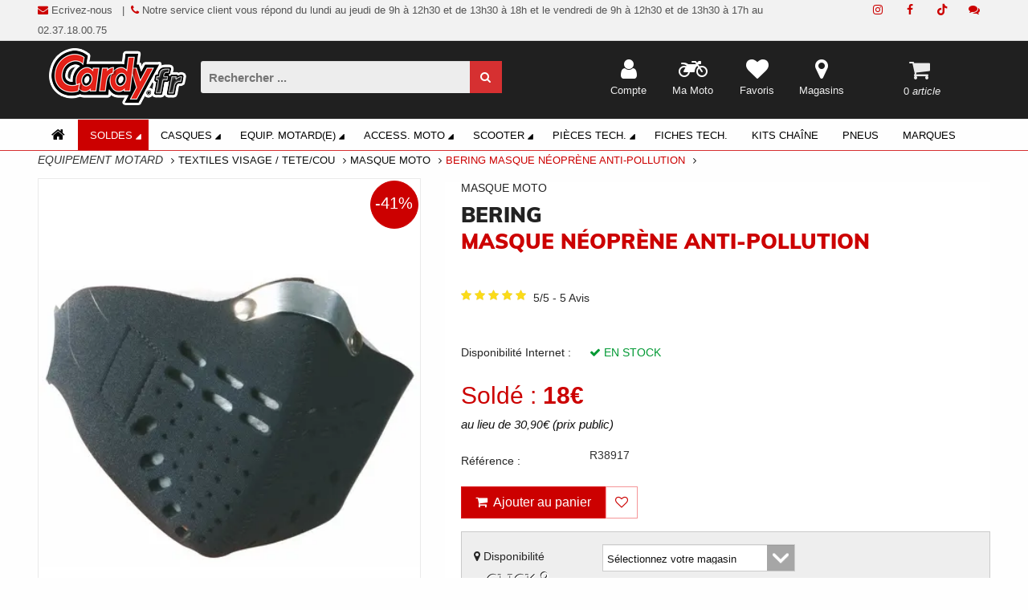

--- FILE ---
content_type: text/html; charset=UTF-8
request_url: https://www.cardy.fr/38917-vente-bering-masque-neoprene-anti-pollution-moto.html
body_size: 38662
content:
<!DOCTYPE html>
<!--[if lt IE 7]>      <html class="no-js lt-ie9 lt-ie8 lt-ie7"> <![endif]-->
<!--[if IE 7]>         <html class="no-js lt-ie9 lt-ie8"> <![endif]-->
<!--[if IE 8]>         <html class="no-js lt-ie9"> <![endif]-->
<!--[if gt IE 8]><!--> 


 
									
                        










<html lang="fr" class="no-js">
    <!--<![endif]-->
    <head>
		<title>Masque Moto Bering  Masque Néoprène Anti-pollution - Satisfait Ou Remboursé - Cardy.fr</title><meta name="description" content="Masque Moto BERING  masque néoprène anti-pollution : Satisfait ou Remboursé. Payez votre Masque Moto en 3 ou 4x Sans Frais. Achetez votre Masque Moto BERING  masque néoprène anti-pollution Pas Cher avec notre Carte Club."><meta name="keywords" content="Masque Moto BERING  masque néoprène anti-pollution">
<meta property="og:title" content="Masque Moto BERING  masque néoprène anti-pollution " />
<meta property="og:type" content="product" />
<meta property="og:description" content="Masque en néoprène avec aération et un filtre anti-pollution
Filtre de rechange non inclus : R151863." />
<meta property="og:url" content="https://www.cardy.fr/38917-vente-masque-neoprene-anti-pollution-moto.html" />
<meta property="og:image" content="https://www.cardy.fr/images/large/bering-masque-neoprene-anti-pollution_38917.webp" />
<meta property="product:price:amount" content="18" />
<meta property="product:price:currency" content="EUR" />
<meta property="product:brand" content="BERING " />
<meta property="product:category" content="MASQUE anti pollution/froid" />
<script type="application/ld+json">{
        "@context" : "http://schema.org",
          "@type" : "Product",
          "name" : "masque néoprène anti-pollution",
          "image" : "https://www.cardy.fr/images/large/bering-masque-neoprene-anti-pollution_38917.webp",
          "description" : "Masque en néoprène avec aération et un filtre anti-pollution
Filtre de rechange non inclus : R151863.",
          "url" : "https://www.cardy.fr/38917-vente-masque-neoprene-anti-pollution-moto.html",
          "brand" : {
            "@type" : "Brand",
            "name" : "Bering "
          },
          "offers" : {
            "@type" : "Offer",
            "price" : "18",
            "priceCurrency" : "EUR"
          }, "review": [{
                    "@type": "Review",
                    "reviewRating": {
                      "@type": "Rating",
                      "ratingValue": "5",
                      "bestRating": "5"
                    },
                    "author": {
                      "@type": "Person",
                      "name": "Jacques A"
                    },
                    "reviewBody": "Bien",
                    "datePublished": "1768330565"
                  }, {
                    "@type": "Review",
                    "reviewRating": {
                      "@type": "Rating",
                      "ratingValue": "5",
                      "bestRating": "5"
                    },
                    "author": {
                      "@type": "Person",
                      "name": "Jean-marie P"
                    },
                    "reviewBody": "Très bon produit, facile à utiliser.",
                    "datePublished": "1650824931"
                  }, {
                    "@type": "Review",
                    "reviewRating": {
                      "@type": "Rating",
                      "ratingValue": "5",
                      "bestRating": "5"
                    },
                    "author": {
                      "@type": "Person",
                      "name": "Charles-antoine B"
                    },
                    "reviewBody": "Tres bien",
                    "datePublished": "1585519990"
                  }], "aggregateRating": {
                "@type": "AggregateRating",
                "ratingValue": "5",
                "reviewCount": "3"
              }}</script>
        <meta charset="utf-8">
        <script>dataLayer = [];</script>
        <!-- Google Tag Manager -->
        <script>(function(w,d,s,l,i){w[l]=w[l]||[];w[l].push({'gtm.start':
        new Date().getTime(),event:'gtm.js'});var f=d.getElementsByTagName(s)[0],
        j=d.createElement(s),dl=l!='dataLayer'?'&l='+l:'';j.async=true;j.src=
        'https://www.googletagmanager.com/gtm.js?id='+i+dl;f.parentNode.insertBefore(j,f);
        })(window,document,'script','dataLayer','GTM-PP7BKGT');</script>
        <!-- End Google Tag Manager -->
        
        <meta name="facebook-domain-verification" content="2op6wet7739e1kpwyfja9ghw5x3xww" />
        
        <!--<meta http-equiv="Cache-Control" content="no-cache, no-store, must-revalidate"/>
		<meta http-equiv="Pragma" content="no-cache"/>
		<meta http-equiv="Expires" content="0"/>
       	-->
		<!--<script src="https://www.googletagmanager.com/gtag/js?id=UA-2728377-1" defer="true"></script>-->
		<script>
		window.dataLayer = window.dataLayer || [];
		function gtag(){dataLayer.push(arguments);}
		gtag('js', new Date());

		//gtag('config', 'UA-2728377-1');
		gtag('config', 'AW-1062980245');
		</script>


		<script src='https://www.google.com/recaptcha/api.js' defer="true"></script>
		
		
        <!--[if IE]>
        <meta http-equiv="X-UA-Compatible" content="IE=edge,chrome=1">``
        <![endif]-->
        <meta name="viewport" content="width=device-width, initial-scale=1, maximum-scale=1, user-scalable=no, viewport-fit=cover">
        <meta name="apple-mobile-web-app-capable" content="yes"/>
  		<meta name="format-detection" content="telephone=no"/>
   		
		<!--[if lt IE 9]>
        <script src="http://html5shim.googlecode.com/svn/trunk/html5.js"></script>
        <script src="http://css3-mediaqueries-js.googlecode.com/svn/trunk/css3-mediaqueries.js"></script>
        <![endif]-->
        <!--[if IE 7]>
          <link rel="stylesheet" href="css/font-awesome-ie7.css">
        <![endif]-->
        <script src="/js/vendor/modernizr.js" defer="true"></script>
        <!--[if IE 8]><script src="/js/vendor/less-1.3.3.js"></script><![endif]-->
        <!--[if gt IE 8]><!--><script src="/js/vendor/less.js" async="true"></script><!--<![endif]-->
        <script src="/js/vendor/jquery.js"></script>
        <script src="/js/vendor/jquery.easing.1.3.js" async="true"></script>
        <script src="/js/vendor/bootstrap.js" ></script>

        <script src="/js/vendor/jquery.flexisel.js" defer="true"></script>
        <!--<script src="/js/vendor/wow.min.js" defer="true"></script>-->
        <script src="/js/vendor/jquery.transit.js" defer="true"></script>
        <script src="/js/vendor/jquery.jcountdown.js" defer="true"></script>
        <script src="/js/vendor/jquery.jPages.js" defer="true"></script>
		<script src="/js/vendor/owl.carousel.js"></script>
		<script src="/js/vendor/jssocials.min.js" defer="true"></script>
                                           
        <script src="/js/vendor/responsiveslides.min.js" defer="true"></script>
        <!--<script src="/js/vendor/jquery.elevateZoom-3.0.8.min.js"></script>-->
		
		<script src='/js/vendor/scroll-frame-head.js' ></script>
		
						
		<link rel="stylesheet" type="text/css" href="/css/masterA9.css"/>
		<link rel="stylesheet" type="text/css" href="/css/fa5/css/all.css"/>
		
		<style>
			
@media screen and (max-width: 767px) {
	.second-page-container {
		margin-top:114px;
		padding-top:0px;
	}
}

@media screen and (min-width: 768px) and (max-width: 1069px) {
    .second-page-container {
    	margin-top: 128px;
		padding-top:0px;
	}
}

@media screen and (min-width: 1070px) and (max-width: 1167px) {
    .second-page-container {
    	margin-top: 127px;
		padding-top:0px;
	}
}

@media screen and (min-width: 1168px) {
	.second-page-container {
		margin-top: 131px;
		padding-top:0px;
	}
}

		</style>
		<link rel="shortcut icon" href="/img/favicon.ico" type="image/x-icon" />
		<link rel="apple-touch-icon" href="/img/apple-touch-icon.png" />
		<link rel="apple-touch-icon" sizes="57x57" href="/img/apple-touch-icon-57x57.png" />
		<link rel="apple-touch-icon" sizes="72x72" href="/img/apple-touch-icon-72x72.png" />
		<link rel="apple-touch-icon" sizes="76x76" href="/img/apple-touch-icon-76x76.png" />
		<link rel="apple-touch-icon" sizes="114x114" href="/img/apple-touch-icon-114x114.png" />
		<link rel="apple-touch-icon" sizes="120x120" href="/img/apple-touch-icon-120x120.png" />
		<link rel="apple-touch-icon" sizes="144x144" href="/img/apple-touch-icon-144x144.png" />
		<link rel="apple-touch-icon" sizes="152x152" href="/img/apple-touch-icon-152x152.png" />
		<link rel="apple-touch-icon" sizes="180x180" href="/img/apple-touch-icon-180x180.png" />
		
    		
		<script type="module" src="https://cdn.scalapay.com/widget/v3/js/scalapay-widget.esm.js"></script>
		<script nomodule src="https://cdn.scalapay.com/widget/v3/js/scalapay-widget.js"></script>

    </head>
	<body >
 <!-- Google Tag Manager (noscript) -->
<noscript><iframe src="https://www.googletagmanager.com/ns.html?id=GTM-PP7BKGT"
height="0" width="0" style="display:none;visibility:hidden"></iframe></noscript>
<!-- End Google Tag Manager (noscript) -->
     
	<div id="fullscreen_loader" >
		<div class="new_loader"></div>
	</div>
	<div id="fullscreen_popup" >
		<div class="popup"></div>
	</div>


        <!-- Header-->
        <header id="header">
            <div class="header-top-row">
	<div class="container">
		<div class="row">
			<div class="col-md-10">
				<div class="top-welcome hidden-xs hidden-sm" style="text-decoration:none; font-weight:500;">
					<p>
<span class="qcd" style="cursor:pointer; text-decoration:none; font-weight:500;" data-qcd="L2NvbnRhY3QuaHRtbA==">
<!--<a href="/contact.html" style="text-decoration:none; font-weight:500;">-->
<i class="fa fa-envelope"></i> Ecrivez-nous
<!--</a>-->
&nbsp;&nbsp;|&nbsp;&nbsp;<i class="fa fa-phone"></i>&nbsp;Notre service client vous répond du lundi au jeudi de 9h à 12h30 et de 13h30 à 18h et le vendredi de 9h à 12h30 et de 13h30 à 17h
												au 02.37.18.00.75</p> 
									</div>
			</div>
			<div class="col-md-2">
				<div class="pull-right">
										<!-- header-account menu -->
					<div id="account-menu" class="pull-right">
						<a href="" class="account-menu-title"><i class="fa fa-user"></i>&nbsp; Compte <i class="fa fa-angle-down"></i> </a>
						<ul class="list-unstyled account-menu-item">
							<li><a href=""><i class="fa fa-heart"></i>&nbsp; Favoris</a></li>
							<li><a href=""><i class="fa fa-check"></i>&nbsp; Commander</a></li>
							<li><a href=""><i class="fa fa-shopping-cart"></i>&nbsp; Panier</a></li>
						</ul>
					</div>
					<!-- /header-account menu -->

					<!-- header - currency -->
					<div class="socials-block pull-right">
						<ul class="list-unstyled list-inline">
							<li style="cursor:pointer;"><span class="qcd" target-qcd="_blank" data-qcd="aHR0cHM6Ly93d3cuY2FyZHkuZnIvYmxvZy8=" title="Visitez le blog Cardy"><i class="fa fa-comments" style="line-height:40px;"></i></span></li><li style="cursor:pointer;"><span class="qcd" target-qcd="_blank" data-qcd="aHR0cHM6Ly93d3cudGlrdG9rLmNvbS9AY2FyZHkuZnI=" title="Rejoignez Cardy sur TikTok"><i class="fab fa5-tiktok" style="line-height:40px;"></i></span></li><li style="cursor:pointer;"><span class="qcd" target-qcd="_blank" data-qcd="aHR0cHM6Ly93d3cuZmFjZWJvb2suY29tL2NhcmR5LmZy" title="Rejoignez Cardy sur Facebook"><i class="fa fa-facebook" style="line-height:40px;"></i></span></li><li style="cursor:pointer;"><span class="qcd" target-qcd="_blank" data-qcd="aHR0cHM6Ly93d3cuaW5zdGFncmFtLmNvbS9jYXJkeS5mci8=" title="Suivez Cardy sur Instagram"><i class="fa fa-instagram" style="line-height:40px;"></i></span></li>						</ul>
					</div>
					<!-- /header - currency -->
				</div>

			</div>
		</div>
	</div>
</div>
<!-- /header-top-row -->
         
<div class="header-bg">
                <div class="header-main" id="header-main-fixed" >
                    <div class="header-main-block1">
                        <div class="container" >
                            <div id="container-fixed">
                                <div class="row">
                                    <div class="col-xs-2 logo-mobile">       
                                        <span class="qcd header-logo" style="cursor:pointer;" data-qcd="Lw=="><img src="/logo-Cardy.png" alt="Cardy - équipement motard et accessoires moto" id="header-logo-img"></span>
                                    </div>
                                    <div class="col-xs-12 col-md-4 col-lg-4 col-xl-4 search-mobile">
                                        <div class="top-search-form pull-left" style="padding-top:20px;">
                                            <form action="/search.html" id="search_form" method="post" target="_parent">
                                                <input type="text" placeholder="Rechercher ..." class="form-control" id="searchInput" name="searchInput" autocomplete="off" autocorrect="off" autocapitalize="off" spellcheck="false" onblur="$('#search-results').fadeOut('10');" onfocus="live_search_show(this.value);" style="color:#FFF">
                                                <button type="submit"><i class="fa fa-search"></i></button>
												<div id="search-results">
												
												</div>
                                            </form>  
                                        </div>        
                                    </div><div class="col-xs-11 col-md-4 col-lg-6 col-xl-6"><div class="header-mini-cart pull-right panier-mobile" id="mini-cart">
<script>
function ordertag() {

	dataLayer.push({
	  'event': 'checkout',
	  'ecommerce': {
		'checkout': {
		  'actionField': {'step': 2, 'option': 'Commander.'},
		 }
	   }
	});
	return true;
}
</script>
<a href="#"  data-toggle="dropdown">
	<i class="fa fa-shopping-cart mini-panier" aria-hidden="true"></i>
	<span>
		<div class="responsive-no-show"><br></div>
		0<i class="mobile-cart-preview"> article</i> </span>
</a>
<div class="dropdown-menu shopping-cart-content pull-right" >
	<div class="shopping-cart-items" id="shopping-cart-items">
        <div>            
            <p style="font-size:16px; font-weight:700; color:#333333; line-height:15px;"><span>Votre panier</span><span class="pull-right" style="cursor:pointer; font-size:14px" id="close-mini-cart"><i class="fa fa-times" style="border-radius:50%; padding:2px 4px 3px; background-color:#FFF; color:#C00;"></i></span></p>

		</div>
		<br />
		<div class="row" style="padding-right:15px;">
			<div class="total pull-left">
					</div>
		</div>
		<br />
		
				<!--
<div class="item pull-left">
			<img src="http://placehold.it/56x70" alt="Product Name" class="pull-left">
			<div class="pull-left">
				<p>Nom Produit</p>
				<p>199€00&nbsp;<strong>x 1</strong></p>
			</div>
			<a href="" class="trash"><i class="fa fa-trash-o pull-left"></i></a>
		</div>
		<div class="item pull-left">
			<img src="http://placehold.it/56x70" alt="Product Name" class="pull-left">
			<div class="pull-left">
				<p>Nom Produit</p>
				<p>299€00&nbsp;<strong>x 1</strong></p>
			</div>
			<a href="" class="trash"><i class="fa fa-trash-o pull-left"></i></a>
		</div>
-->
		<div class="clearfix"></div>
		<div class="total pull-left">
			<table>
				<tbody class="pull-right">
					<tr>
						<td>Total HT :</td>
						<td>0<font style="font-size:90%"></font>&euro;</td>
					</tr>
					<tr>
						<td>TVA :</td>
						<td>0<font style="font-size:90%"></font>&euro;</td>
					</tr>
					<tr>
						<td></td>
						<td></td>
					</tr>
					<tr>
						<td style="font-weight:bold; font-size:16px;">Total TTC :</td>
						<td style="font-weight:bold; font-size:16px;">0<font style="font-size:90%"></font>&euro;</td>
					</tr>
					<tr>
						<td colspan="2">Livraison gratuite dès 
                            89€ TTC d'achat
							<a href="cgv.html" style="font-size:10px; font-weight:400; height:15px; line-height:15px; padding:0; border:none;">(voir conditions générales de vente)</a><br /></td>
					
					</tr>
					
				</tbody>
			</table>
					</div>
	</div>
</div></div><!-- /header-mini-cart -->
                                        <div class="top-icons icons-mobile"><div class="top-icon"><div class="qcd" style="cursor:pointer;" data-qcd="L3N0b3Jlcy5odG1s" title="Magasins"><i class="fa fa-map-marker"></i><br><div class="responsive-no-show">Magasins</div></div></div><div class="top-icon"><div class="qcd" style="cursor:pointer;" data-qcd="L2Zhdm9yaXRlcy5odG1s" title="Liste d'envies"><i class="fa fa-heart"></i>
                                                    <br><div class="responsive-no-show">Favoris</div></div></div><div class="top-icon"><div class="qcd" style="cursor:pointer;" data-qcd="L2ZpY2hlcy5odG1s" title="Ma Moto"><i class="fa fa-motorcycle"></i>
                                        <br><div class="responsive-no-show">Ma Moto</div></div></div><div class="top-icon"><div class="qcd" style="cursor:pointer;" data-qcd="L2FjY291bnQuaHRtbA==" title="Compte Client"><i class="fa fa-user"></i>
                                        <br><div class="responsive-no-show">Compte</div></div></div></div></div>
                                </div>
                            </div>

                        </div>
                    </div>
<div class="header-main-block2">
<nav class="navbar yamm navbar-main" role="navigation">

	<div class="container">
		
		<div class="navbar-header ">
			<button type="button" data-toggle="collapse" data-target="#navbar-collapse-1" class="navbar-toggle" id="toggle"><span class="icon-bar"></span></button>
			<a href="/" class="navbar-brand responsive-no-show"><i class="fa fa-home"></i></a>
		</div>

       
        
	
<div id="navbar-collapse-1" class="navbar-collapse collapse" >
	<ul class="nav navbar-nav" >
      
<style>
    .soldes-color a:hover > i {
        color: #C00 !important;
    }
    .soldes-color a:hover {
        color: #C00 !important;
        background-color: #FFF !important;
        border-color: #FFF !important;
    }
    .soldes-color .dropdown-toggle  {
        color: #FFF !important;
        background-color: #C00 !important;
        border-color: #C00 !important;
    } 
</style>

<li class="dropdown yamm-fw  soldes-color "><a href="/#" data-toggle="dropdown" class="dropdown-toggle">Soldes 
			<i class="fa fa-caret-right fa-rotate-45"></i></a><ul class="dropdown-menu list-unstyled fadeInDown animated">
			<li>
			<div class="yamm-content">
			<div class="row"><div class="col-md-2 point5"><div class="header-block"><div class="header-menu"><ul class="list-unstyled"><li><div class="qcd" data-qcd="L0tLLXNvbGRlcy1waWVjZXMtZGV0YWNoZWVzLTJhLTJhLTJhLTJhY29tbXV0YXRldXJzLWVsZWN0cmlxdWVzLW1vdG8uaHRtbA==" style="cursor:pointer; text-transform:uppercase; font-weight:bold; font-size:13px;">****COMMUTATEURS ELECTRIQUES</div></li></ul></div></div><div class="header-block"><div class="header-menu"><ul class="list-unstyled"><li><div class="qcd" data-qcd="L0lELXNvbGRlcy1waWVjZXMtZGV0YWNoZWVzLWFsYXJtZXMtZWxlY3Ryb25pcXVlcy1tb3RvLmh0bWw=" style="cursor:pointer; text-transform:uppercase; font-weight:bold; font-size:13px;">ALARMES ELECTRONIQUES</div></li></ul></div></div><div class="header-block"><div class="header-menu"><ul class="list-unstyled"><li><div class="qcd" data-qcd="L0lCLXNvbGRlcy1waWVjZXMtZGV0YWNoZWVzLWFudGl2b2xzLW1vdG8uaHRtbA==" style="cursor:pointer; text-transform:uppercase; font-weight:bold; font-size:13px;">ANTIVOLS</div></li></ul></div></div><div class="header-block"><div class="header-menu"><ul class="list-unstyled"><li><div class="qcd" data-qcd="L0tJLXNvbGRlcy1waWVjZXMtZGV0YWNoZWVzLWF2ZXJ0aXNzZXVycy1idXp6ZXJzLW1vdG8uaHRtbA==" style="cursor:pointer; text-transform:uppercase; font-weight:bold; font-size:13px;">AVERTISSEURS/BUZZERS</div></li></ul></div></div><div class="header-block"><div class="header-menu"><ul class="list-unstyled"><li><div class="qcd" data-qcd="L0FLLXNvbGRlcy1ibG91c29ucy12ZXN0ZXMtbW90by5odG1s" style="cursor:pointer; text-transform:uppercase; font-weight:bold; font-size:13px;">BLOUSONS & VESTES MOTO</div></li></ul></div></div><div class="header-block"><div class="header-menu"><ul class="list-unstyled"><li><div class="qcd" data-qcd="L1RDLXNvbGRlcy1waWVjZXMtZGV0YWNoZWVzLWJ1bGxlcy1wYXJlLWJyaXNlLW1vdG8uaHRtbA==" style="cursor:pointer; text-transform:uppercase; font-weight:bold; font-size:13px;">BULLES/PARE BRISE</div></li></ul></div></div><div class="header-block"><div class="header-menu"><ul class="list-unstyled"><li><div class="qcd" data-qcd="L0NILXNvbGRlcy1jYWRlYXV4LWdhZGdldHMtbW90by5odG1s" style="cursor:pointer; text-transform:uppercase; font-weight:bold; font-size:13px;">CADEAUX GADGETS</div></li></ul></div></div><div class="header-block"><div class="header-menu"><ul class="list-unstyled"><li><div class="qcd" data-qcd="L0FBLXNvbGRlcy1jYXNxdWVzLW1vdG8uaHRtbA==" style="cursor:pointer; text-transform:uppercase; font-weight:bold; font-size:13px;">CASQUES MOTO</div></li></ul></div></div><div class="header-block"><div class="header-menu"><ul class="list-unstyled"><li><div class="qcd" data-qcd="L0FWLXNvbGRlcy1jaGF1c3N1cmVzLWJvdHRlcy1iYXNrZXRzLW1vdG8uaHRtbA==" style="cursor:pointer; text-transform:uppercase; font-weight:bold; font-size:13px;">CHAUSSURES, BOTTES & BASKETS</div></li></ul></div></div><div class="header-block"><div class="header-menu"><ul class="list-unstyled"><li><div class="qcd" data-qcd="L0FNLXNvbGRlcy1jb21iaW5haXNvbnMtbW90by5odG1s" style="cursor:pointer; text-transform:uppercase; font-weight:bold; font-size:13px;">COMBINAISONS MOTO</div></li></ul></div></div><div class="header-block"><div class="header-menu"><ul class="list-unstyled"><li><div class="qcd" data-qcd="L0FOLXNvbGRlcy1jb21tdW5pY2F0aW9uLW1vdG8uaHRtbA==" style="cursor:pointer; text-transform:uppercase; font-weight:bold; font-size:13px;">COMMUNICATION</div></li></ul></div></div><div class="header-block"><div class="header-menu"><ul class="list-unstyled"><li><div class="qcd" data-qcd="L1ZXLXNvbGRlcy1waWVjZXMtZGV0YWNoZWVzLWNvbnNvbW1hYmxlcy1hdGVsaWVyLW1vdG8uaHRtbA==" style="cursor:pointer; text-transform:uppercase; font-weight:bold; font-size:13px;">CONSOMMABLES ATELIER</div></li></ul></div></div><div class="header-block"><div class="header-menu"><ul class="list-unstyled"><li><div class="qcd" data-qcd="L1RNLXNvbGRlcy1waWVjZXMtZGV0YWNoZWVzLWVjaGFwcGVtZW50LW1vdG8uaHRtbA==" style="cursor:pointer; text-transform:uppercase; font-weight:bold; font-size:13px;">ECHAPPEMENT</div></li></ul></div></div></div><div class="col-md-2 point5"><div class="header-block"><div class="header-menu"><ul class="list-unstyled"><li><div class="qcd" data-qcd="L1RJLXNvbGRlcy1waWVjZXMtZGV0YWNoZWVzLWVjbGFpcmFnZS1tb3RvLmh0bWw=" style="cursor:pointer; text-transform:uppercase; font-weight:bold; font-size:13px;">ECLAIRAGE</div></li></ul></div></div><div class="header-block"><div class="header-menu"><ul class="list-unstyled"><li><div class="qcd" data-qcd="L0FCLXNvbGRlcy1lY3JhbnMtcGllY2VzLWNhc3F1ZXMtbW90by5odG1s" style="cursor:pointer; text-transform:uppercase; font-weight:bold; font-size:13px;">ECRANS & PIèCES CASQUES</div></li></ul></div></div><div class="header-block"><div class="header-menu"><ul class="list-unstyled"><li><div class="qcd" data-qcd="L0VHLXNvbGRlcy1waWVjZXMtZGV0YWNoZWVzLWVudHJldGllbi1kZXMtY2Fycm9zc2VyaWVzLW1vdG8uaHRtbA==" style="cursor:pointer; text-transform:uppercase; font-weight:bold; font-size:13px;">ENTRETIEN DES CARROSSERIES</div></li></ul></div></div><div class="header-block"><div class="header-menu"><ul class="list-unstyled"><li><div class="qcd" data-qcd="L0VCLXNvbGRlcy1waWVjZXMtZGV0YWNoZWVzLWVudHJldGllbi1kZXMtY2FzcXVlcy1tb3RvLmh0bWw=" style="cursor:pointer; text-transform:uppercase; font-weight:bold; font-size:13px;">ENTRETIEN DES CASQUES</div></li></ul></div></div><div class="header-block"><div class="header-menu"><ul class="list-unstyled"><li><div class="qcd" data-qcd="L0VJLXNvbGRlcy1waWVjZXMtZGV0YWNoZWVzLWVudHJldGllbi10ZWNobmlxdWUtbW90by5odG1s" style="cursor:pointer; text-transform:uppercase; font-weight:bold; font-size:13px;">ENTRETIEN TECHNIQUE</div></li></ul></div></div><div class="header-block"><div class="header-menu"><ul class="list-unstyled"><li><div class="qcd" data-qcd="L0VELXNvbGRlcy1waWVjZXMtZGV0YWNoZWVzLWVudHJldGllbi10aXNzdS1ldC1jdWlyLW1vdG8uaHRtbA==" style="cursor:pointer; text-transform:uppercase; font-weight:bold; font-size:13px;">ENTRETIEN TISSU ET CUIR</div></li></ul></div></div><div class="header-block"><div class="header-menu"><ul class="list-unstyled"><li><div class="qcd" data-qcd="L1RMLXNvbGRlcy1waWVjZXMtZGV0YWNoZWVzLWZpbHRyYXRpb24tbW90by5odG1s" style="cursor:pointer; text-transform:uppercase; font-weight:bold; font-size:13px;">FILTRATION</div></li></ul></div></div><div class="header-block"><div class="header-menu"><ul class="list-unstyled"><li><div class="qcd" data-qcd="L0tCLXNvbGRlcy1waWVjZXMtZGV0YWNoZWVzLWZpeGF0aW9ucy1kaXZlcnNlcy1tb3RvLmh0bWw=" style="cursor:pointer; text-transform:uppercase; font-weight:bold; font-size:13px;">FIXATIONS DIVERSES</div></li></ul></div></div><div class="header-block"><div class="header-menu"><ul class="list-unstyled"><li><div class="qcd" data-qcd="L1ZJLXNvbGRlcy1waWVjZXMtZGV0YWNoZWVzLWZvdXJuaXR1cmUtcG5ldW1hdGlxdWUtbW90by5odG1s" style="cursor:pointer; text-transform:uppercase; font-weight:bold; font-size:13px;">FOURNITURE PNEUMATIQUE</div></li></ul></div></div><div class="header-block"><div class="header-menu"><ul class="list-unstyled"><li><div class="qcd" data-qcd="L1ZELXNvbGRlcy1waWVjZXMtZGV0YWNoZWVzLWZvdXJuaXR1cmVzLWVsZWN0cmlxdWVzLW1vdG8uaHRtbA==" style="cursor:pointer; text-transform:uppercase; font-weight:bold; font-size:13px;">FOURNITURES ELECTRIQUES</div></li></ul></div></div><div class="header-block"><div class="header-menu"><ul class="list-unstyled"><li><div class="qcd" data-qcd="L1ZLLXNvbGRlcy1waWVjZXMtZGV0YWNoZWVzLWZvdXJuaXR1cmVzLWh5ZHJhdWxpcXVlLW1vdG8uaHRtbA==" style="cursor:pointer; text-transform:uppercase; font-weight:bold; font-size:13px;">FOURNITURES HYDRAULIQUE</div></li></ul></div></div><div class="header-block"><div class="header-menu"><ul class="list-unstyled"><li><div class="qcd" data-qcd="L1RLLXNvbGRlcy1waWVjZXMtZGV0YWNoZWVzLWZyZWluYWdlLW1vdG8uaHRtbA==" style="cursor:pointer; text-transform:uppercase; font-weight:bold; font-size:13px;">FREINAGE</div></li></ul></div></div><div class="header-block"><div class="header-menu"><ul class="list-unstyled"><li><div class="qcd" data-qcd="L0FKLXNvbGRlcy1nYW50cy1tb3RvLmh0bWw=" style="cursor:pointer; text-transform:uppercase; font-weight:bold; font-size:13px;">GANTS MOTO</div></li></ul></div></div></div><div class="col-md-2 point5"><div class="header-block"><div class="header-menu"><ul class="list-unstyled"><li><div class="qcd" data-qcd="L0FMLXNvbGRlcy1naWxldHMtbW90by5odG1s" style="cursor:pointer; text-transform:uppercase; font-weight:bold; font-size:13px;">GILETS MOTO</div></li></ul></div></div><div class="header-block"><div class="header-menu"><ul class="list-unstyled"><li><div class="qcd" data-qcd="L0tMLXNvbGRlcy1waWVjZXMtZGV0YWNoZWVzLWd1aWRvbnMtcG9pZ25lZXMtbW90by5odG1s" style="cursor:pointer; text-transform:uppercase; font-weight:bold; font-size:13px;">GUIDONS & POIGNEES</div></li></ul></div></div><div class="header-block"><div class="header-menu"><ul class="list-unstyled"><li><div class="qcd" data-qcd="L0tELXNvbGRlcy1waWVjZXMtZGV0YWNoZWVzLWhvdXNzZXMtbW90by5odG1s" style="cursor:pointer; text-transform:uppercase; font-weight:bold; font-size:13px;">HOUSSES MOTO</div></li></ul></div></div><div class="header-block"><div class="header-menu"><ul class="list-unstyled"><li><div class="qcd" data-qcd="L0dDLXNvbGRlcy1waWVjZXMtZGV0YWNoZWVzLWh1aWxlLW1vdGV1ci1tb3RvLmh0bWw=" style="cursor:pointer; text-transform:uppercase; font-weight:bold; font-size:13px;">HUILE MOTEUR</div></li></ul></div></div><div class="header-block"><div class="header-menu"><ul class="list-unstyled"><li><div class="qcd" data-qcd="L0tGLXNvbGRlcy1waWVjZXMtZGV0YWNoZWVzLWltbWF0cmljdWxhdGlvbi1hc3N1cmFuY2UtbW90by5odG1s" style="cursor:pointer; text-transform:uppercase; font-weight:bold; font-size:13px;">IMMATRICULATION/ASSURANCE</div></li></ul></div></div><div class="header-block"><div class="header-menu"><ul class="list-unstyled"><li><div class="qcd" data-qcd="L0tNLXNvbGRlcy1waWVjZXMtZGV0YWNoZWVzLWxldmllcnMtY29tbWFuZGVzLW1vdG8uaHRtbA==" style="cursor:pointer; text-transform:uppercase; font-weight:bold; font-size:13px;">LEVIERS & COMMANDES</div></li></ul></div></div><div class="header-block"><div class="header-menu"><ul class="list-unstyled"><li><div class="qcd" data-qcd="L0VILXNvbGRlcy1waWVjZXMtZGV0YWNoZWVzLWxpcXVpZGUtbW90ZXVyLW1vdG8uaHRtbA==" style="cursor:pointer; text-transform:uppercase; font-weight:bold; font-size:13px;">LIQUIDE MOTEUR</div></li></ul></div></div><div class="header-block"><div class="header-menu"><ul class="list-unstyled"><li><div class="qcd" data-qcd="L0dFLXNvbGRlcy1waWVjZXMtZGV0YWNoZWVzLWx1YnJpZmlhbnRzLW5vbi1tb3RldXJzLW1vdG8uaHRtbA==" style="cursor:pointer; text-transform:uppercase; font-weight:bold; font-size:13px;">LUBRIFIANTS (NON MOTEURS)</div></li></ul></div></div><div class="header-block"><div class="header-menu"><ul class="list-unstyled"><li><div class="qcd" data-qcd="L0FDLXNvbGRlcy1sdW5ldHRlcy1ldC1tYXNxdWVzLW1vdG8uaHRtbA==" style="cursor:pointer; text-transform:uppercase; font-weight:bold; font-size:13px;">LUNETTES ET MASQUES</div></li></ul></div></div><div class="header-block"><div class="header-menu"><ul class="list-unstyled"><li><div class="qcd" data-qcd="L0FJLXNvbGRlcy1tYWlsbG90cy10LXNoaXJ0cy1tb3RvLmh0bWw=" style="cursor:pointer; text-transform:uppercase; font-weight:bold; font-size:13px;">MAILLOTS & T-SHIRTS</div></li></ul></div></div><div class="header-block"><div class="header-menu"><ul class="list-unstyled"><li><div class="qcd" data-qcd="L0tFLXNvbGRlcy1waWVjZXMtZGV0YWNoZWVzLW1hbmNob25zLWV0LXRhYmxpZXJzLW1vdG8uaHRtbA==" style="cursor:pointer; text-transform:uppercase; font-weight:bold; font-size:13px;">MANCHONS ET TABLIERS</div></li></ul></div></div><div class="header-block"><div class="header-menu"><ul class="list-unstyled"><li><div class="qcd" data-qcd="L0tQLXNvbGRlcy1waWVjZXMtZGV0YWNoZWVzLW5hdmlnYXRpb24tZ3BzLW1vdG8uaHRtbA==" style="cursor:pointer; text-transform:uppercase; font-weight:bold; font-size:13px;">NAVIGATION & GPS</div></li></ul></div></div><div class="header-block"><div class="header-menu"><ul class="list-unstyled"><li><div class="qcd" data-qcd="L1ZKLXNvbGRlcy1waWVjZXMtZGV0YWNoZWVzLW91dGlsbGFnZS1tb3RvLmh0bWw=" style="cursor:pointer; text-transform:uppercase; font-weight:bold; font-size:13px;">OUTILLAGE MOTO</div></li></ul></div></div></div><div class="col-md-2 point5"><div class="header-block"><div class="header-menu"><ul class="list-unstyled"><li><div class="qcd" data-qcd="L1ZMLXNvbGRlcy1waWVjZXMtZGV0YWNoZWVzLW91dGlsbGFnZS1zdGFuZGFyZC1tb3RvLmh0bWw=" style="cursor:pointer; text-transform:uppercase; font-weight:bold; font-size:13px;">OUTILLAGE STANDARD </div></li></ul></div></div><div class="header-block"><div class="header-menu"><ul class="list-unstyled"><li><div class="qcd" data-qcd="L1ZCLXNvbGRlcy1waWVjZXMtZGV0YWNoZWVzLW91dGlsbGFnZS1lcXVpcGVtZW50LWF0ZWxpZXItbW90by5odG1s" style="cursor:pointer; text-transform:uppercase; font-weight:bold; font-size:13px;">OUTILLAGE, éQUIPEMENT ATELIER</div></li></ul></div></div><div class="header-block"><div class="header-menu"><ul class="list-unstyled"><li><div class="qcd" data-qcd="L0FPLXNvbGRlcy1wYW50YWxvbnMtY2VpbnR1cmUtbW90by5odG1s" style="cursor:pointer; text-transform:uppercase; font-weight:bold; font-size:13px;">PANTALONS & CEINTURE</div></li></ul></div></div><div class="header-block"><div class="header-menu"><ul class="list-unstyled"><li><div class="qcd" data-qcd="L1RBLXNvbGRlcy1waWVjZXMtZGV0YWNoZWVzLXBpZWNlcy1tb3RvLmh0bWw=" style="cursor:pointer; text-transform:uppercase; font-weight:bold; font-size:13px;">PIECES MOTO</div></li></ul></div></div><div class="header-block"><div class="header-menu"><ul class="list-unstyled"><li><div class="qcd" data-qcd="L1RCLXNvbGRlcy1waWVjZXMtZGV0YWNoZWVzLXBsYXN0aXF1ZXMtcHJvdGVjdGlvbnMtbW90by5odG1s" style="cursor:pointer; text-transform:uppercase; font-weight:bold; font-size:13px;">PLASTIQUES / PROTECTIONS</div></li></ul></div></div><div class="header-block"><div class="header-menu"><ul class="list-unstyled"><li><div class="qcd" data-qcd="L1RSLXNvbGRlcy1waWVjZXMtZGV0YWNoZWVzLXBuZXVtYXRpcXVlcy1tb3RvLmh0bWw=" style="cursor:pointer; text-transform:uppercase; font-weight:bold; font-size:13px;">PNEUMATIQUES</div></li></ul></div></div><div class="header-block"><div class="header-menu"><ul class="list-unstyled"><li><div class="qcd" data-qcd="L0VKLXNvbGRlcy1waWVjZXMtZGV0YWNoZWVzLXByb2R1aXRzLWRlLXJlcGFyYXRpb24tbW90by5odG1s" style="cursor:pointer; text-transform:uppercase; font-weight:bold; font-size:13px;">PRODUITS DE REPARATION</div></li></ul></div></div><div class="header-block"><div class="header-menu"><ul class="list-unstyled"><li><div class="qcd" data-qcd="L0tDLXNvbGRlcy1waWVjZXMtZGV0YWNoZWVzLXByb3RlY3Rpb25zLWRlLXJlc2Vydm9pci1tb3RvLmh0bWw=" style="cursor:pointer; text-transform:uppercase; font-weight:bold; font-size:13px;">PROTECTIONS DE RESERVOIR</div></li></ul></div></div><div class="header-block"><div class="header-menu"><ul class="list-unstyled"><li><div class="qcd" data-qcd="L0FSLXNvbGRlcy1wcm90ZWN0aW9ucy1kdS1waWxvdGUtbW90by5odG1s" style="cursor:pointer; text-transform:uppercase; font-weight:bold; font-size:13px;">PROTECTIONS DU PILOTE</div></li></ul></div></div><div class="header-block"><div class="header-menu"><ul class="list-unstyled"><li><div class="qcd" data-qcd="L1RHLXNvbGRlcy1waWVjZXMtZGV0YWNoZWVzLXByb3RlZ2UtcmVzZXJ2b2lyLW1vdG8uaHRtbA==" style="cursor:pointer; text-transform:uppercase; font-weight:bold; font-size:13px;">PROTEGE RESERVOIR</div></li></ul></div></div><div class="header-block"><div class="header-menu"><ul class="list-unstyled"><li><div class="qcd" data-qcd="L1ZNLXNvbGRlcy1waWVjZXMtZGV0YWNoZWVzLXF1aW5jYWxsZXJpZS1tb3RvLmh0bWw=" style="cursor:pointer; text-transform:uppercase; font-weight:bold; font-size:13px;">QUINCALLERIE</div></li></ul></div></div><div class="header-block"><div class="header-menu"><ul class="list-unstyled"><li><div class="qcd" data-qcd="L1RFLXNvbGRlcy1waWVjZXMtZGV0YWNoZWVzLXJldHJvdmlzZXVycy1tb3RvLmh0bWw=" style="cursor:pointer; text-transform:uppercase; font-weight:bold; font-size:13px;">RéTROVISEURS</div></li></ul></div></div><div class="header-block"><div class="header-menu"><ul class="list-unstyled"><li><div class="qcd" data-qcd="L01ELXNvbGRlcy1waWVjZXMtZGV0YWNoZWVzLXNhY29jaGVzLW1vdG8uaHRtbA==" style="cursor:pointer; text-transform:uppercase; font-weight:bold; font-size:13px;">SACOCHES MOTO</div></li></ul></div></div></div><div class="col-md-2 point5"><div class="header-block"><div class="header-menu"><ul class="list-unstyled"><li><div class="qcd" data-qcd="L01CLXNvbGRlcy1waWVjZXMtZGV0YWNoZWVzLXNhY3MtbW90YXJkLW1vdG8uaHRtbA==" style="cursor:pointer; text-transform:uppercase; font-weight:bold; font-size:13px;">SACS MOTARD</div></li></ul></div></div><div class="header-block"><div class="header-menu"><ul class="list-unstyled"><li><div class="qcd" data-qcd="L0FHLXNvbGRlcy1zb3VzLXZldGVtZW50cy1tb3RvLmh0bWw=" style="cursor:pointer; text-transform:uppercase; font-weight:bold; font-size:13px;">SOUS VêTEMENTS</div></li></ul></div></div><div class="header-block"><div class="header-menu"><ul class="list-unstyled"><li><div class="qcd" data-qcd="L0RHLXNvbGRlcy1zdGlja2Vycy1tb3RvLmh0bWw=" style="cursor:pointer; text-transform:uppercase; font-weight:bold; font-size:13px;">STICKERS</div></li></ul></div></div><div class="header-block"><div class="header-menu"><ul class="list-unstyled"><li><div class="qcd" data-qcd="L1RKLXNvbGRlcy1waWVjZXMtZGV0YWNoZWVzLXN5c3RlbWVzLWVsZWN0cmlxdWVzLW1vdG8uaHRtbA==" style="cursor:pointer; text-transform:uppercase; font-weight:bold; font-size:13px;">SYSTèMES éLECTRIQUES</div></li></ul></div></div><div class="header-block"><div class="header-menu"><ul class="list-unstyled"><li><div class="qcd" data-qcd="L0xDLXNvbGRlcy1waWVjZXMtZGV0YWNoZWVzLXRhYmxlYXUtZGUtYm9yZC1tb3RvLmh0bWw=" style="cursor:pointer; text-transform:uppercase; font-weight:bold; font-size:13px;">TABLEAU DE BORD</div></li></ul></div></div><div class="header-block"><div class="header-menu"><ul class="list-unstyled"><li><div class="qcd" data-qcd="L0tPLXNvbGRlcy1waWVjZXMtZGV0YWNoZWVzLXRlbGVwaG9uaWUtbW90by5odG1s" style="cursor:pointer; text-transform:uppercase; font-weight:bold; font-size:13px;">TELEPHONIE</div></li></ul></div></div><div class="header-block"><div class="header-menu"><ul class="list-unstyled"><li><div class="qcd" data-qcd="L0FFLXNvbGRlcy10ZXh0aWxlcy12aXNhZ2UtdGV0ZS1jb3UtbW90by5odG1s" style="cursor:pointer; text-transform:uppercase; font-weight:bold; font-size:13px;">TEXTILES VISAGE/TêTE/COU</div></li></ul></div></div><div class="header-block"><div class="header-menu"><ul class="list-unstyled"><li><div class="qcd" data-qcd="L1RWLXNvbGRlcy1waWVjZXMtZGV0YWNoZWVzLXRyYW5zbS1jaGFpbmVzLWNvdXJyb2llcy1tb3RvLmh0bWw=" style="cursor:pointer; text-transform:uppercase; font-weight:bold; font-size:13px;">TRANSM.  CHAINES & COURROIES</div></li></ul></div></div><div class="header-block"><div class="header-menu"><ul class="list-unstyled"><li><div class="qcd" data-qcd="L01GLXNvbGRlcy1waWVjZXMtZGV0YWNoZWVzLXZhbGlzZXMtdG9wLWNhc2VzLW1vdG8uaHRtbA==" style="cursor:pointer; text-transform:uppercase; font-weight:bold; font-size:13px;">VALISES TOP-CASES</div></li></ul></div></div><div class="header-block"><div class="header-menu"><ul class="list-unstyled"><li><div class="qcd" data-qcd="L0NELXNvbGRlcy12aWRlby1tb3RvLmh0bWw=" style="cursor:pointer; text-transform:uppercase; font-weight:bold; font-size:13px;">VIDEO</div></li></ul></div></div><div class="header-block"><div class="header-menu"><ul class="list-unstyled"><li><div class="qcd" data-qcd="L1ZGLXNvbGRlcy1waWVjZXMtZGV0YWNoZWVzLXZpc3NlcmllLW1vdG8uaHRtbA==" style="cursor:pointer; text-transform:uppercase; font-weight:bold; font-size:13px;">VISSERIE</div></li></ul></div></div></div></div></div></li></ul></i></li><li class="dropdown yamm-fw "><a href="/#" data-toggle="dropdown" class="dropdown-toggle">Casques 
			<i class="fa fa-caret-right fa-rotate-45"></i></a><ul class="dropdown-menu list-unstyled fadeInDown animated">
			<li>
			<div class="yamm-content">
			<div class="row"><div class="col-md-2 point5"><div class="header-block"><div class="header-menu"><ul class="list-unstyled"><li><div class="qcd" data-qcd="L0FBLXZlbnRlLWNhc3F1ZXMtbW90by5odG1s" style="cursor:pointer; text-transform:uppercase; font-weight:bold; font-size:13px;">CASQUES MOTO</div></li></ul></div><ul class="list-unstyled "><li style="margin-left:10px;"><div class="qcd" data-qcd="L0FBQy12ZW50ZS1jYXNxdWVzLW1vdG8tY2FzcXVlLWludGVncmFsLmh0bWw=" style="cursor:pointer;"><i class="fa fa-angle-right"></i>Casque integral</div></li></ul><ul class="list-unstyled "><li style="margin-left:10px;"><div class="qcd" data-qcd="L0FBRy12ZW50ZS1jYXNxdWVzLW1vdG8tY2FzcXVlLWludGVncmFsLXRvdXQtdGVycmFpbi5odG1s" style="cursor:pointer;"><i class="fa fa-angle-right"></i>Casque integral tout-terrain</div></li></ul><ul class="list-unstyled "><li style="margin-left:10px;"><div class="qcd" data-qcd="L0FBQS12ZW50ZS1jYXNxdWVzLW1vdG8tY2FzcXVlLWpldC5odG1s" style="cursor:pointer;"><i class="fa fa-angle-right"></i>Casque jet moto</div></li></ul><ul class="list-unstyled "><li style="margin-left:10px;"><div class="qcd" data-qcd="L0FBSC12ZW50ZS1jYXNxdWVzLW1vdG8tY2FzcXVlLWp1bmlvci5odG1s" style="cursor:pointer;"><i class="fa fa-angle-right"></i>Casque junior</div></li></ul><ul class="list-unstyled "><li style="margin-left:10px;"><div class="qcd" data-qcd="L0FBQi12ZW50ZS1jYXNxdWVzLW1vdG8tY2FzcXVlLW1vZHVsYWJsZS5odG1s" style="cursor:pointer;"><i class="fa fa-angle-right"></i>Casque modulable</div></li></ul><ul class="list-unstyled "><li style="margin-left:10px;"><div class="qcd" data-qcd="L0FBRC12ZW50ZS1jYXNxdWVzLW1vdG8tY2FzcXVlLW1vZHVsYWlyZS5odG1s" style="cursor:pointer;"><i class="fa fa-angle-right"></i>Casque modulaire</div></li></ul></div></div><div class="col-md-2 point5"><div class="header-block"><div class="header-menu"><ul class="list-unstyled"><li><div class="qcd" data-qcd="L0FOLXZlbnRlLWNvbW11bmljYXRpb24tbW90by5odG1s" style="cursor:pointer; text-transform:uppercase; font-weight:bold; font-size:13px;">COMMUNICATION</div></li></ul></div><ul class="list-unstyled "><li style="margin-left:10px;"><div class="qcd" data-qcd="L0FOQy12ZW50ZS1jb21tdW5pY2F0aW9uLWFjY2Vzc29pcmVzLW1vdG8uaHRtbA==" style="cursor:pointer;"><i class="fa fa-angle-right"></i>Accessoires communication</div></li></ul><ul class="list-unstyled "><li style="margin-left:10px;"><div class="qcd" data-qcd="L0FOQS12ZW50ZS1jb21tdW5pY2F0aW9uLWludGVyY29tLW1vdG8uaHRtbA==" style="cursor:pointer;"><i class="fa fa-angle-right"></i>Intercom moto</div></li></ul><ul class="list-unstyled "><li style="margin-left:10px;"><div class="qcd" data-qcd="L0FOQi12ZW50ZS1jb21tdW5pY2F0aW9uLWludGVyY29tLW1vdG8tZHVvLmh0bWw=" style="cursor:pointer;"><i class="fa fa-angle-right"></i>Intercom moto duo</div></li></ul></div></div><div class="col-md-2 point5"><div class="header-block"><div class="header-menu"><ul class="list-unstyled"><li><div class="qcd" data-qcd="L0FCLXZlbnRlLWVjcmFucy1waWVjZXMtY2FzcXVlcy1tb3RvLmh0bWw=" style="cursor:pointer; text-transform:uppercase; font-weight:bold; font-size:13px;">ECRANS & PIèCES CASQUES</div></li></ul></div><ul class="list-unstyled "><li style="margin-left:10px;"><div class="qcd" data-qcd="L0FCQS12ZW50ZS1lY3JhbnMtcGllY2VzLWNhc3F1ZXMtbW90by5odG1s" style="cursor:pointer;"><i class="fa fa-angle-right"></i>Ecrans casques</div></li></ul><ul class="list-unstyled "><li style="margin-left:10px;"><div class="qcd" data-qcd="L0FCSC12ZW50ZS1lY3JhbnMtcGllY2VzLWNhc3F1ZXMtZmlsbS1waW5sb2NrLW1vdG8uaHRtbA==" style="cursor:pointer;"><i class="fa fa-angle-right"></i>Film pinlock</div></li></ul><ul class="list-unstyled "><li style="margin-left:10px;"><div class="qcd" data-qcd="L0FCRC12ZW50ZS1lY3JhbnMtcGllY2VzLWNhc3F1ZXMtaG91c3NlLWNhc3F1ZS1tb3RvLmh0bWw=" style="cursor:pointer;"><i class="fa fa-angle-right"></i>Housse casque</div></li></ul><ul class="list-unstyled "><li style="margin-left:10px;"><div class="qcd" data-qcd="L0FCRy12ZW50ZS1lY3JhbnMtcGllY2VzLWNhc3F1ZXMtcGllY2UtY2FzcXVlLXJvdXRlLW1vdG8uaHRtbA==" style="cursor:pointer;"><i class="fa fa-angle-right"></i>Piece casque route</div></li></ul><ul class="list-unstyled "><li style="margin-left:10px;"><div class="qcd" data-qcd="L0FCSS12ZW50ZS1lY3JhbnMtcGllY2VzLWNhc3F1ZXMtcGllY2UtY2FzcXVlLXRvdXQtdGVycmFpbi1tb3RvLmh0bWw=" style="cursor:pointer;"><i class="fa fa-angle-right"></i>Piece casque tout-terrain</div></li></ul><ul class="list-unstyled "><li style="margin-left:10px;"><div class="qcd" data-qcd="L0FCQi12ZW50ZS1lY3JhbnMtcGllY2VzLWNhc3F1ZXMtdmlzaWVyZS1jYXNxdWUtcm91dGUtbW90by5odG1s" style="cursor:pointer;"><i class="fa fa-angle-right"></i>Visiere casque route</div></li></ul></div></div><div class="col-md-2 point5"><div class="header-block"><div class="header-menu"><ul class="list-unstyled"><li><div class="qcd" data-qcd="L0VCLXBpZWNlcy1kZXRhY2hlZXMtZW50cmV0aWVuLWRlcy1jYXNxdWVzLW1vdG8uaHRtbA==" style="cursor:pointer; text-transform:uppercase; font-weight:bold; font-size:13px;">ENTRETIEN DES CASQUES</div></li></ul></div><ul class="list-unstyled "><li style="margin-left:10px;"><div class="qcd" data-qcd="L0VCRS1waWVjZXMtZGV0YWNoZWVzLWVudHJldGllbi1kZXMtY2FzcXVlcy1hbnRpLWJ1ZWUtbW90by5odG1s" style="cursor:pointer;"><i class="fa fa-angle-right"></i>Anti buee</div></li></ul><ul class="list-unstyled "><li style="margin-left:10px;"><div class="qcd" data-qcd="L0VCRy1waWVjZXMtZGV0YWNoZWVzLWVudHJldGllbi1kZXMtY2FzcXVlcy1hbnRpLXBsdWllLW1vdG8uaHRtbA==" style="cursor:pointer;"><i class="fa fa-angle-right"></i>Anti pluie</div></li></ul><ul class="list-unstyled "><li style="margin-left:10px;"><div class="qcd" data-qcd="L0VCVy1waWVjZXMtZGV0YWNoZWVzLWVudHJldGllbi1kZXMtY2FzcXVlcy1leHRlcm5lLW1vdG8uaHRtbA==" style="cursor:pointer;"><i class="fa fa-angle-right"></i>Entretien externe</div></li></ul><ul class="list-unstyled "><li style="margin-left:10px;"><div class="qcd" data-qcd="L0VCQi1waWVjZXMtZGV0YWNoZWVzLWVudHJldGllbi1kZXMtY2FzcXVlcy1pbnRlcmlldXItbW90by5odG1s" style="cursor:pointer;"><i class="fa fa-angle-right"></i>Entretien interieur</div></li></ul></div></div><div class="col-md-2 point5"><div class="header-block"><div class="header-menu"><ul class="list-unstyled"><li><div class="qcd" data-qcd="L0FDLXZlbnRlLWx1bmV0dGVzLWV0LW1hc3F1ZXMtbW90by5odG1s" style="cursor:pointer; text-transform:uppercase; font-weight:bold; font-size:13px;">LUNETTES ET MASQUES</div></li></ul></div><ul class="list-unstyled "><li style="margin-left:10px;"><div class="qcd" data-qcd="L0FDVy12ZW50ZS1sdW5ldHRlcy1ldC1tYXNxdWVzLWFjY2Vzc29pcmUtbW90by5odG1s" style="cursor:pointer;"><i class="fa fa-angle-right"></i>Accessoire</div></li></ul><ul class="list-unstyled "><li style="margin-left:10px;"><div class="qcd" data-qcd="L0FDRy12ZW50ZS1sdW5ldHRlcy1ldC1tYXNxdWVzLWRpdmVycy10b3V0LXRlcnJhaW4tbW90by5odG1s" style="cursor:pointer;"><i class="fa fa-angle-right"></i>Divers tout-terrain</div></li></ul><ul class="list-unstyled "><li style="margin-left:10px;"><div class="qcd" data-qcd="L0FDRS12ZW50ZS1sdW5ldHRlcy1ldC1tYXNxdWVzLWVjcmFucy1tb3RvLmh0bWw=" style="cursor:pointer;"><i class="fa fa-angle-right"></i>Ecrans</div></li></ul><ul class="list-unstyled "><li style="margin-left:10px;"><div class="qcd" data-qcd="L0FDQS12ZW50ZS1sdW5ldHRlcy1ldC1tYXNxdWVzLWRlLXNvbGVpbC1tb3RvLmh0bWw=" style="cursor:pointer;"><i class="fa fa-angle-right"></i>Lunettes de soleil</div></li></ul><ul class="list-unstyled "><li style="margin-left:10px;"><div class="qcd" data-qcd="L0FDQy12ZW50ZS1sdW5ldHRlcy1ldC1tYXNxdWVzLW1hc3F1ZS10b3V0LXRlcnJhaW4tbW90by5odG1s" style="cursor:pointer;"><i class="fa fa-angle-right"></i>Masque tout-terrain</div></li></ul></div></div></div></div></li></ul></i></li><li class="dropdown yamm-fw "><a href="/#" data-toggle="dropdown" class="dropdown-toggle">Equip. Motard(e) 
			<i class="fa fa-caret-right fa-rotate-45"></i></a><ul class="dropdown-menu list-unstyled fadeInDown animated">
			<li>
			<div class="yamm-content">
			<div class="row"><div class="col-md-2 point5"><div class="header-block"><div class="header-menu"><ul class="list-unstyled"><li><div class="qcd" data-qcd="L0NMLXZlbnRlLWJpam91eC1tb3RvLmh0bWw=" style="cursor:pointer; text-transform:uppercase; font-weight:bold; font-size:13px;">BIJOUX</div></li></ul></div><ul class="list-unstyled "><li style="margin-left:10px;"><div class="qcd" data-qcd="L0NMQi12ZW50ZS1iaWpvdXgtYnJhY2VsZXQtbW90by5odG1s" style="cursor:pointer;"><i class="fa fa-angle-right"></i>Bracelet</div></li></ul></div><div class="header-block"><div class="header-menu"><ul class="list-unstyled"><li><div class="qcd" data-qcd="L0FLLXZlbnRlLWJsb3Vzb25zLXZlc3Rlcy1tb3RvLmh0bWw=" style="cursor:pointer; text-transform:uppercase; font-weight:bold; font-size:13px;">BLOUSONS & VESTES MOTO</div></li></ul></div><ul class="list-unstyled "><li style="margin-left:10px;"><div class="qcd" data-qcd="L0FLVy12ZW50ZS1ibG91c29ucy12ZXN0ZXMtbW90by1hY2Nlc3NvaXJlcy1kaXZlcnMuaHRtbA==" style="cursor:pointer;"><i class="fa fa-angle-right"></i>Accessoires divers</div></li></ul><ul class="list-unstyled "><li style="margin-left:10px;"><div class="qcd" data-qcd="L0FLRS12ZW50ZS1ibG91c29ucy12ZXN0ZXMtbW90by1ibG91c29uLWN1aXIuaHRtbA==" style="cursor:pointer;"><i class="fa fa-angle-right"></i>Blouson cuir moto</div></li></ul><ul class="list-unstyled "><li style="margin-left:10px;"><div class="qcd" data-qcd="L0FLRy12ZW50ZS1ibG91c29ucy12ZXN0ZXMtbW90by1ibG91c29uLWV0LXZlc3RlLWV0ZS5odG1s" style="cursor:pointer;"><i class="fa fa-angle-right"></i>Blouson et veste ete</div></li></ul><ul class="list-unstyled "><li style="margin-left:10px;"><div class="qcd" data-qcd="L0FLSC12ZW50ZS1ibG91c29ucy12ZXN0ZXMtbW90by1ibG91c29uLXRleHRpbGUuaHRtbA==" style="cursor:pointer;"><i class="fa fa-angle-right"></i>Blouson textile moto</div></li></ul><ul class="list-unstyled "><li style="margin-left:10px;"><div class="qcd" data-qcd="L0FLVi12ZW50ZS1ibG91c29ucy12ZXN0ZXMtbW90by1kb3VibHVyZS5odG1s" style="cursor:pointer;"><i class="fa fa-angle-right"></i>Doublure</div></li></ul><ul class="list-unstyled "><li style="margin-left:10px;"><div class="qcd" data-qcd="L0FLTy12ZW50ZS1ibG91c29ucy12ZXN0ZXMtbW90by1zdXJ2ZXN0ZS1wbHVpZS5odG1s" style="cursor:pointer;"><i class="fa fa-angle-right"></i>Surveste pluie</div></li></ul><ul class="list-unstyled "><li style="margin-left:10px;"><div class="qcd" data-qcd="L0FLQy12ZW50ZS1ibG91c29ucy12ZXN0ZXMtbW90by12ZXN0ZS1jdWlyLmh0bWw=" style="cursor:pointer;"><i class="fa fa-angle-right"></i>Veste cuir moto</div></li></ul><ul class="list-unstyled "><li style="margin-left:10px;"><div class="qcd" data-qcd="L0FLRi12ZW50ZS1ibG91c29ucy12ZXN0ZXMtbW90by12ZXN0ZS10ZXh0aWxlLmh0bWw=" style="cursor:pointer;"><i class="fa fa-angle-right"></i>Veste textile moto</div></li></ul></div></div><div class="col-md-2 point5"><div class="header-block"><div class="header-menu"><ul class="list-unstyled"><li><div class="qcd" data-qcd="L0FWLXZlbnRlLWNoYXVzc3VyZXMtYm90dGVzLWJhc2tldHMtbW90by5odG1s" style="cursor:pointer; text-transform:uppercase; font-weight:bold; font-size:13px;">CHAUSSURES, BOTTES & BASKETS</div></li></ul></div><ul class="list-unstyled "><li style="margin-left:10px;"><div class="qcd" data-qcd="L0FWRi12ZW50ZS1jaGF1c3N1cmVzLWJvdHRlcy1iYXNrZXRzLWFjY2Vzc29pcmVzLW1vdG8uaHRtbA==" style="cursor:pointer;"><i class="fa fa-angle-right"></i>Accessoires</div></li></ul><ul class="list-unstyled "><li style="margin-left:10px;"><div class="qcd" data-qcd="L0FWRS12ZW50ZS1jaGF1c3N1cmVzLWJvdHRlcy1iYXNrZXRzLW1vdG8uaHRtbA==" style="cursor:pointer;"><i class="fa fa-angle-right"></i>Baskets moto</div></li></ul><ul class="list-unstyled "><li style="margin-left:10px;"><div class="qcd" data-qcd="L0FWQS12ZW50ZS1jaGF1c3N1cmVzLWJvdHRlcy1iYXNrZXRzLXJhY2luZy1tb3RvLmh0bWw=" style="cursor:pointer;"><i class="fa fa-angle-right"></i>Bottes racing moto</div></li></ul><ul class="list-unstyled "><li style="margin-left:10px;"><div class="qcd" data-qcd="L0FWQi12ZW50ZS1jaGF1c3N1cmVzLWJvdHRlcy1iYXNrZXRzLXJvdXRlLW1vdG8uaHRtbA==" style="cursor:pointer;"><i class="fa fa-angle-right"></i>Bottes route moto</div></li></ul><ul class="list-unstyled "><li style="margin-left:10px;"><div class="qcd" data-qcd="L0FWRC12ZW50ZS1jaGF1c3N1cmVzLWJvdHRlcy1iYXNrZXRzLXRvdXQtdGVycmFpbi1tb3RvLmh0bWw=" style="cursor:pointer;"><i class="fa fa-angle-right"></i>Bottes tout-terrain</div></li></ul><ul class="list-unstyled "><li style="margin-left:10px;"><div class="qcd" data-qcd="L0FWRy12ZW50ZS1jaGF1c3N1cmVzLWJvdHRlcy1iYXNrZXRzLW1vdG8uaHRtbA==" style="cursor:pointer;"><i class="fa fa-angle-right"></i>Chaussures moto</div></li></ul><ul class="list-unstyled "><li style="margin-left:10px;"><div class="qcd" data-qcd="L0FWQy12ZW50ZS1jaGF1c3N1cmVzLWJvdHRlcy1iYXNrZXRzLXN1cmJvdHRlcy1tb3RvLmh0bWw=" style="cursor:pointer;"><i class="fa fa-angle-right"></i>Surbottes</div></li></ul></div><div class="header-block"><div class="header-menu"><ul class="list-unstyled"><li><div class="qcd" data-qcd="L0FNLXZlbnRlLWNvbWJpbmFpc29ucy1tb3RvLmh0bWw=" style="cursor:pointer; text-transform:uppercase; font-weight:bold; font-size:13px;">COMBINAISONS MOTO</div></li></ul></div><ul class="list-unstyled "><li style="margin-left:10px;"><div class="qcd" data-qcd="L0FNQi12ZW50ZS1jb21iaW5haXNvbnMtbW90by1jb21iaW5haXNvbi1jdWlyLmh0bWw=" style="cursor:pointer;"><i class="fa fa-angle-right"></i>Combinaison cuir</div></li></ul><ul class="list-unstyled "><li style="margin-left:10px;"><div class="qcd" data-qcd="L0FNRi12ZW50ZS1jb21iaW5haXNvbnMtbW90by1jb21iaW5haXNvbi1wbHVpZS5odG1s" style="cursor:pointer;"><i class="fa fa-angle-right"></i>Combinaison pluie</div></li></ul><ul class="list-unstyled "><li style="margin-left:10px;"><div class="qcd" data-qcd="L0FNRy12ZW50ZS1jb21iaW5haXNvbnMtbW90by1lbnNlbWJsZS1kZS1wbHVpZS5odG1s" style="cursor:pointer;"><i class="fa fa-angle-right"></i>Ensemble de pluie</div></li></ul></div><div class="header-block"><div class="header-menu"><ul class="list-unstyled"><li><div class="qcd" data-qcd="L0FOLXZlbnRlLWNvbW11bmljYXRpb24tbW90by5odG1s" style="cursor:pointer; text-transform:uppercase; font-weight:bold; font-size:13px;">COMMUNICATION</div></li></ul></div><ul class="list-unstyled "><li style="margin-left:10px;"><div class="qcd" data-qcd="L0FOQy12ZW50ZS1jb21tdW5pY2F0aW9uLWFjY2Vzc29pcmVzLW1vdG8uaHRtbA==" style="cursor:pointer;"><i class="fa fa-angle-right"></i>Accessoires communication</div></li></ul><ul class="list-unstyled "><li style="margin-left:10px;"><div class="qcd" data-qcd="L0FOQS12ZW50ZS1jb21tdW5pY2F0aW9uLWludGVyY29tLW1vdG8uaHRtbA==" style="cursor:pointer;"><i class="fa fa-angle-right"></i>Intercom moto</div></li></ul><ul class="list-unstyled "><li style="margin-left:10px;"><div class="qcd" data-qcd="L0FOQi12ZW50ZS1jb21tdW5pY2F0aW9uLWludGVyY29tLW1vdG8tZHVvLmh0bWw=" style="cursor:pointer;"><i class="fa fa-angle-right"></i>Intercom moto duo</div></li></ul></div></div><div class="col-md-2 point5"><div class="header-block"><div class="header-menu"><ul class="list-unstyled"><li><div class="qcd" data-qcd="L0FKLXZlbnRlLWdhbnRzLW1vdG8uaHRtbA==" style="cursor:pointer; text-transform:uppercase; font-weight:bold; font-size:13px;">GANTS MOTO</div></li></ul></div><ul class="list-unstyled "><li style="margin-left:10px;"><div class="qcd" data-qcd="L0FKRi12ZW50ZS1nYW50cy1tb3RvLWNoYXVmZmFudHMtcGllY2VzLmh0bWw=" style="cursor:pointer;"><i class="fa fa-angle-right"></i>Gants chauffants & pieces</div></li></ul><ul class="list-unstyled "><li style="margin-left:10px;"><div class="qcd" data-qcd="L0FKSy12ZW50ZS1nYW50cy1tb3RvLXJhY2luZy5odG1s" style="cursor:pointer;"><i class="fa fa-angle-right"></i>Gants racing moto</div></li></ul><ul class="list-unstyled "><li style="margin-left:10px;"><div class="qcd" data-qcd="L0FKQy12ZW50ZS1nYW50cy1tb3RvLXJvdXRlLWV0ZS5odG1s" style="cursor:pointer;"><i class="fa fa-angle-right"></i>Gants route ete</div></li></ul><ul class="list-unstyled "><li style="margin-left:10px;"><div class="qcd" data-qcd="L0FKRS12ZW50ZS1nYW50cy1tb3RvLXJvdXRlLWhpdmVyLmh0bWw=" style="cursor:pointer;"><i class="fa fa-angle-right"></i>Gants route hiver</div></li></ul><ul class="list-unstyled "><li style="margin-left:10px;"><div class="qcd" data-qcd="L0FKRC12ZW50ZS1nYW50cy1tb3RvLXJvdXRlLW1pLXNhaXNvbi5odG1s" style="cursor:pointer;"><i class="fa fa-angle-right"></i>Gants route mi-saison</div></li></ul><ul class="list-unstyled "><li style="margin-left:10px;"><div class="qcd" data-qcd="L0FKRy12ZW50ZS1nYW50cy1tb3RvLXRvdXQtdGVycmFpbi5odG1s" style="cursor:pointer;"><i class="fa fa-angle-right"></i>Gants tout terrain</div></li></ul><ul class="list-unstyled "><li style="margin-left:10px;"><div class="qcd" data-qcd="L0FKQS12ZW50ZS1nYW50cy1tb3RvLXNvdXMuaHRtbA==" style="cursor:pointer;"><i class="fa fa-angle-right"></i>Sous gants</div></li></ul></div><div class="header-block"><div class="header-menu"><ul class="list-unstyled"><li><div class="qcd" data-qcd="L0FMLXZlbnRlLWdpbGV0cy1tb3RvLmh0bWw=" style="cursor:pointer; text-transform:uppercase; font-weight:bold; font-size:13px;">GILETS MOTO</div></li></ul></div><ul class="list-unstyled "><li style="margin-left:10px;"><div class="qcd" data-qcd="L0FMRS12ZW50ZS1naWxldHMtbW90by1naWxldC1jdWlyLmh0bWw=" style="cursor:pointer;"><i class="fa fa-angle-right"></i>Gilet cuir</div></li></ul><ul class="list-unstyled "><li style="margin-left:10px;"><div class="qcd" data-qcd="L0FMVy12ZW50ZS1naWxldHMtbW90by1naWxldC1kaXZlcnMuaHRtbA==" style="cursor:pointer;"><i class="fa fa-angle-right"></i>Gilet divers</div></li></ul></div><div class="header-block"><div class="header-menu"><ul class="list-unstyled"><li><div class="qcd" data-qcd="L0FJLXZlbnRlLW1haWxsb3RzLXQtc2hpcnRzLW1vdG8uaHRtbA==" style="cursor:pointer; text-transform:uppercase; font-weight:bold; font-size:13px;">MAILLOTS & T-SHIRTS</div></li></ul></div><ul class="list-unstyled "><li style="margin-left:10px;"><div class="qcd" data-qcd="L0FJRy12ZW50ZS1tYWlsbG90cy10LXNoaXJ0cy1tYWlsbG90LXRvdXQtdGVycmFpbi1tb3RvLmh0bWw=" style="cursor:pointer;"><i class="fa fa-angle-right"></i>Maillot tout-terrain</div></li></ul><ul class="list-unstyled "><li style="margin-left:10px;"><div class="qcd" data-qcd="L0FJTS12ZW50ZS1tYWlsbG90cy10LXNoaXJ0cy1zd2VhdHNoaXJ0LW1vdG8uaHRtbA==" style="cursor:pointer;"><i class="fa fa-angle-right"></i>Sweatshirt</div></li></ul><ul class="list-unstyled "><li style="margin-left:10px;"><div class="qcd" data-qcd="L0FJQy12ZW50ZS1tYWlsbG90cy10LXNoaXJ0cy10LXNoaXJ0LW1vdG8uaHRtbA==" style="cursor:pointer;"><i class="fa fa-angle-right"></i>T-shirt</div></li></ul></div></div><div class="col-md-2 point5"><div class="header-block"><div class="header-menu"><ul class="list-unstyled"><li><div class="qcd" data-qcd="L0FPLXZlbnRlLXBhbnRhbG9ucy1jZWludHVyZS1tb3RvLmh0bWw=" style="cursor:pointer; text-transform:uppercase; font-weight:bold; font-size:13px;">PANTALONS & CEINTURE</div></li></ul></div><ul class="list-unstyled "><li style="margin-left:10px;"><div class="qcd" data-qcd="L0FPUC12ZW50ZS1wYW50YWxvbnMtY2VpbnR1cmUtbW90by5odG1s" style="cursor:pointer;"><i class="fa fa-angle-right"></i>Ceinture</div></li></ul><ul class="list-unstyled "><li style="margin-left:10px;"><div class="qcd" data-qcd="L0FPSy12ZW50ZS1wYW50YWxvbnMtY2VpbnR1cmUtamVhbnMtbW90by5odG1s" style="cursor:pointer;"><i class="fa fa-angle-right"></i>Jeans</div></li></ul><ul class="list-unstyled "><li style="margin-left:10px;"><div class="qcd" data-qcd="L0FPQi12ZW50ZS1wYW50YWxvbnMtY2VpbnR1cmUtcGFudGFsb24tY3Vpci1tb3RvLmh0bWw=" style="cursor:pointer;"><i class="fa fa-angle-right"></i>Pantalon cuir moto</div></li></ul><ul class="list-unstyled "><li style="margin-left:10px;"><div class="qcd" data-qcd="L0FPSi12ZW50ZS1wYW50YWxvbnMtY2VpbnR1cmUtcGFudGFsb24tdGV4dGlsZS1tb3RvLmh0bWw=" style="cursor:pointer;"><i class="fa fa-angle-right"></i>Pantalon textile moto</div></li></ul><ul class="list-unstyled "><li style="margin-left:10px;"><div class="qcd" data-qcd="L0FPTC12ZW50ZS1wYW50YWxvbnMtY2VpbnR1cmUtcGFudGFsb24tdG91dC10ZXJyYWluLW1vdG8uaHRtbA==" style="cursor:pointer;"><i class="fa fa-angle-right"></i>Pantalon tout-terrain</div></li></ul><ul class="list-unstyled "><li style="margin-left:10px;"><div class="qcd" data-qcd="L0FPTi12ZW50ZS1wYW50YWxvbnMtY2VpbnR1cmUtc3VycGFudGFsb25zLXBsdWllLW1vdG8uaHRtbA==" style="cursor:pointer;"><i class="fa fa-angle-right"></i>Surpantalons pluie</div></li></ul></div></div><div class="col-md-2 point5"><div class="header-block"><div class="header-menu"><ul class="list-unstyled"><li><div class="qcd" data-qcd="L0FSLXZlbnRlLXByb3RlY3Rpb25zLWR1LXBpbG90ZS1tb3RvLmh0bWw=" style="cursor:pointer; text-transform:uppercase; font-weight:bold; font-size:13px;">PROTECTIONS DU PILOTE</div></li></ul></div><ul class="list-unstyled "><li style="margin-left:10px;"><div class="qcd" data-qcd="L0FSUy12ZW50ZS1wcm90ZWN0aW9ucy1kdS1waWxvdGUtYWlyYmFnLW1vdG8uaHRtbA==" style="cursor:pointer;"><i class="fa fa-angle-right"></i>Airbag pilote</div></li></ul><ul class="list-unstyled "><li style="margin-left:10px;"><div class="qcd" data-qcd="L0FSSi12ZW50ZS1wcm90ZWN0aW9ucy1kdS1waWxvdGUtY2VpbnR1cmUtbG9tYmFpcmUtbW90by5odG1s" style="cursor:pointer;"><i class="fa fa-angle-right"></i>Ceinture lombaire</div></li></ul><ul class="list-unstyled "><li style="margin-left:10px;"><div class="qcd" data-qcd="L0FSSC12ZW50ZS1wcm90ZWN0aW9ucy1kdS1waWxvdGUtZG9yc2FsZS1jb21wbGV0ZS1tb3RvLmh0bWw=" style="cursor:pointer;"><i class="fa fa-angle-right"></i>Dorsale complete</div></li></ul><ul class="list-unstyled "><li style="margin-left:10px;"><div class="qcd" data-qcd="L0FSRi12ZW50ZS1wcm90ZWN0aW9ucy1kdS1waWxvdGUtZXBhdWxpZXJlLW1vdG8uaHRtbA==" style="cursor:pointer;"><i class="fa fa-angle-right"></i>Epauliere</div></li></ul><ul class="list-unstyled "><li style="margin-left:10px;"><div class="qcd" data-qcd="L0FSUi12ZW50ZS1wcm90ZWN0aW9ucy1kdS1waWxvdGUtZ2lsZXQtZGUtcHJvdGVjdGlvbi1tb3RvLmh0bWw=" style="cursor:pointer;"><i class="fa fa-angle-right"></i>Gilet de protection</div></li></ul><ul class="list-unstyled "><li style="margin-left:10px;"><div class="qcd" data-qcd="L0FSSy12ZW50ZS1wcm90ZWN0aW9ucy1kdS1waWxvdGUtcGxhcXVlLWRvcnNhbGUtbW90by5odG1s" style="cursor:pointer;"><i class="fa fa-angle-right"></i>Plaque dorsale</div></li></ul><ul class="list-unstyled "><li style="margin-left:10px;"><div class="qcd" data-qcd="L0FSUC12ZW50ZS1wcm90ZWN0aW9ucy1kdS1waWxvdGUtcHJvdGVjdGlvbi1jaGV2aWxsZS1tb3RvLmh0bWw=" style="cursor:pointer;"><i class="fa fa-angle-right"></i>Protection cheville</div></li></ul><ul class="list-unstyled "><li style="margin-left:10px;"><div class="qcd" data-qcd="L0FSRC12ZW50ZS1wcm90ZWN0aW9ucy1kdS1waWxvdGUtcHJvdGVjdGlvbi1jb3VkZS1tb3RvLmh0bWw=" style="cursor:pointer;"><i class="fa fa-angle-right"></i>Protection coude</div></li></ul><ul class="list-unstyled "><li style="margin-left:10px;"><div class="qcd" data-qcd="L0FSQS12ZW50ZS1wcm90ZWN0aW9ucy1kdS1waWxvdGUtcHJvdGVjdGlvbi1lcGF1bGUtY291ZGUtZ2Vub3V4LW1vdG8uaHRtbA==" style="cursor:pointer;"><i class="fa fa-angle-right"></i>Protection epaule/coude/genoux</div></li></ul><ul class="list-unstyled "><li style="margin-left:10px;"><div class="qcd" data-qcd="L0FSTi12ZW50ZS1wcm90ZWN0aW9ucy1kdS1waWxvdGUtcHJvdGVjdGlvbi1nZW5vdXgtbW90by5odG1s" style="cursor:pointer;"><i class="fa fa-angle-right"></i>Protection genoux</div></li></ul><ul class="list-unstyled "><li style="margin-left:10px;"><div class="qcd" data-qcd="L0FSTC12ZW50ZS1wcm90ZWN0aW9ucy1kdS1waWxvdGUtcHJvdGVjdGlvbi1oYW5jaGUtbW90by5odG1s" style="cursor:pointer;"><i class="fa fa-angle-right"></i>Protection hanche</div></li></ul><ul class="list-unstyled "><li style="margin-left:10px;"><div class="qcd" data-qcd="L0FSSS12ZW50ZS1wcm90ZWN0aW9ucy1kdS1waWxvdGUtcmVuZm9ydC1wb2l0cmluZS1tb3RvLmh0bWw=" style="cursor:pointer;"><i class="fa fa-angle-right"></i>Renfort poitrine</div></li></ul><ul class="list-unstyled "><li style="margin-left:10px;"><div class="qcd" data-qcd="L0FSVy12ZW50ZS1wcm90ZWN0aW9ucy1kdS1waWxvdGUtc2VjdXJpdGUtY29uZm9ydC1tb3RvLmh0bWw=" style="cursor:pointer;"><i class="fa fa-angle-right"></i>Securite/confort</div></li></ul><ul class="list-unstyled "><li style="margin-left:10px;"><div class="qcd" data-qcd="L0FSRy12ZW50ZS1wcm90ZWN0aW9ucy1kdS1waWxvdGUtc3VwcG9ydC1jZXJ2aWNhbGVzLW1vdG8uaHRtbA==" style="cursor:pointer;"><i class="fa fa-angle-right"></i>Support cervicales</div></li></ul></div><div class="header-block"><div class="header-menu"><ul class="list-unstyled"><li><div class="qcd" data-qcd="L0FHLXZlbnRlLXNvdXMtdmV0ZW1lbnRzLW1vdG8uaHRtbA==" style="cursor:pointer; text-transform:uppercase; font-weight:bold; font-size:13px;">SOUS VêTEMENTS</div></li></ul></div><ul class="list-unstyled "><li style="margin-left:10px;"><div class="qcd" data-qcd="L0FHRS12ZW50ZS1zb3VzLXZldGVtZW50cy1ib3hlcnMtbW90by5odG1s" style="cursor:pointer;"><i class="fa fa-angle-right"></i>Boxers</div></li></ul><ul class="list-unstyled "><li style="margin-left:10px;"><div class="qcd" data-qcd="L0FHQy12ZW50ZS1zb3VzLXZldGVtZW50cy1jYWxlY29ucy1tb3RvLmh0bWw=" style="cursor:pointer;"><i class="fa fa-angle-right"></i>Calecons</div></li></ul><ul class="list-unstyled "><li style="margin-left:10px;"><div class="qcd" data-qcd="L0FHSy12ZW50ZS1zb3VzLXZldGVtZW50cy1jaGF1c3NldHRlcy1tb3RvLmh0bWw=" style="cursor:pointer;"><i class="fa fa-angle-right"></i>Chaussettes</div></li></ul><ul class="list-unstyled "><li style="margin-left:10px;"><div class="qcd" data-qcd="L0FHQS12ZW50ZS1zb3VzLXZldGVtZW50cy1tYWlsbG90cy1tb3RvLmh0bWw=" style="cursor:pointer;"><i class="fa fa-angle-right"></i>Maillots</div></li></ul><ul class="list-unstyled "><li style="margin-left:10px;"><div class="qcd" data-qcd="L0FHSC12ZW50ZS1zb3VzLXZldGVtZW50cy1zb3VzLWNvbWJpbmFpc29uLW1vdG8uaHRtbA==" style="cursor:pointer;"><i class="fa fa-angle-right"></i>Sous-combinaison</div></li></ul></div><div class="header-block"><div class="header-menu"><ul class="list-unstyled"><li><div class="qcd" data-qcd="L0FFLXZlbnRlLXRleHRpbGVzLXZpc2FnZS10ZXRlLWNvdS1tb3RvLmh0bWw=" style="cursor:pointer; text-transform:uppercase; font-weight:bold; font-size:13px;">TEXTILES VISAGE/TêTE/COU</div></li></ul></div><ul class="list-unstyled "><li style="margin-left:10px;"><div class="qcd" data-qcd="L0FFVy12ZW50ZS10ZXh0aWxlcy12aXNhZ2UtdGV0ZS1jb3UtYmFuZGVhdS1iYW5kYW5hLW1vdG8uaHRtbA==" style="cursor:pointer;"><i class="fa fa-angle-right"></i>Bandeau/bandana /</div></li></ul><ul class="list-unstyled "><li style="margin-left:10px;"><div class="qcd" data-qcd="L0FFSi12ZW50ZS10ZXh0aWxlcy12aXNhZ2UtdGV0ZS1jb3UtYm9ubmV0cy1tb3RvLmh0bWw=" style="cursor:pointer;"><i class="fa fa-angle-right"></i>Bonnets</div></li></ul><ul class="list-unstyled "><li style="margin-left:10px;"><div class="qcd" data-qcd="L0FFQS12ZW50ZS10ZXh0aWxlcy12aXNhZ2UtdGV0ZS1jb3UtY2Fnb3VsZS1tb3RvLmh0bWw=" style="cursor:pointer;"><i class="fa fa-angle-right"></i>Cagoule</div></li></ul><ul class="list-unstyled "><li style="margin-left:10px;"><div class="qcd" data-qcd="L0FFSC12ZW50ZS10ZXh0aWxlcy12aXNhZ2UtdGV0ZS1jb3UtY2FzcXVldHRlLW1vdG8uaHRtbA==" style="cursor:pointer;"><i class="fa fa-angle-right"></i>Casquette</div></li></ul><ul class="list-unstyled "><li style="margin-left:10px;"><div class="qcd" data-qcd="L0FFQi12ZW50ZS10ZXh0aWxlcy12aXNhZ2UtdGV0ZS1jb3UtbWFzcXVlLWFudGktcG9sbHV0aW9uLWZyb2lkLW1vdG8uaHRtbA==" style="cursor:pointer;"><i class="fa fa-angle-right"></i>Masque anti pollution/froid</div></li></ul><ul class="list-unstyled "><li style="margin-left:10px;"><div class="qcd" data-qcd="L0FFQy12ZW50ZS10ZXh0aWxlcy12aXNhZ2UtdGV0ZS1jb3UtdG91ci1kdS1tb3RvLmh0bWw=" style="cursor:pointer;"><i class="fa fa-angle-right"></i>Tour du cou</div></li></ul></div></div></div></div></li></ul></i></li><li class="dropdown yamm-fw "><a href="/#" data-toggle="dropdown" class="dropdown-toggle">Access. Moto 
			<i class="fa fa-caret-right fa-rotate-45"></i></a><ul class="dropdown-menu list-unstyled fadeInDown animated">
			<li>
			<div class="yamm-content">
			<div class="row"><div class="col-md-2 point5"><div class="header-block"><div class="header-menu"><ul class="list-unstyled"><li><div class="qcd" data-qcd="L0tLLXBpZWNlcy1kZXRhY2hlZXMtMmEtMmEtMmEtMmFjb21tdXRhdGV1cnMtZWxlY3RyaXF1ZXMtbW90by5odG1s" style="cursor:pointer; text-transform:uppercase; font-weight:bold; font-size:13px;">****COMMUTATEURS ELECTRIQUES</div></li></ul></div><ul class="list-unstyled masked-ul w3-animate-fading"><li style="margin-left:10px;"><div class="qcd" data-qcd="L0tLRS1waWVjZXMtZGV0YWNoZWVzLTJhLTJhLTJhLTJhY29tbXV0YXRldXJzLWVsZWN0cmlxdWVzLTJhLTJhLTJhLTJhLXRqbC1jb3VwZS1jaXJjdWl0LW1vdG8uaHRtbA==" style="cursor:pointer;"><i class="fa fa-angle-right"></i>**** tjl coupe-circuit</div></li></ul></div><div class="header-block"><div class="header-menu"><ul class="list-unstyled"><li><div class="qcd" data-qcd="L0lELXBpZWNlcy1kZXRhY2hlZXMtYWxhcm1lcy1lbGVjdHJvbmlxdWVzLW1vdG8uaHRtbA==" style="cursor:pointer; text-transform:uppercase; font-weight:bold; font-size:13px;">ALARMES ELECTRONIQUES</div></li></ul></div><ul class="list-unstyled masked-ul w3-animate-fading"><li style="margin-left:10px;"><div class="qcd" data-qcd="L0lEQi1waWVjZXMtZGV0YWNoZWVzLWFsYXJtZXMtZWxlY3Ryb25pcXVlcy1raXQtYWxhcm1lLW1vdG8uaHRtbA==" style="cursor:pointer;"><i class="fa fa-angle-right"></i>Kit alarme</div></li></ul></div><div class="header-block"><div class="header-menu"><ul class="list-unstyled"><li><div class="qcd" data-qcd="L0lCLXBpZWNlcy1kZXRhY2hlZXMtYW50aXZvbHMtbW90by5odG1s" style="cursor:pointer; text-transform:uppercase; font-weight:bold; font-size:13px;">ANTIVOLS</div></li></ul></div><ul class="list-unstyled masked-ul w3-animate-fading"><li style="margin-left:10px;"><div class="qcd" data-qcd="L0lCRS1waWVjZXMtZGV0YWNoZWVzLWFudGl2b2xzLWFudGl2b2wtYXJ0aWN1bGUtbW90by5odG1s" style="cursor:pointer;"><i class="fa fa-angle-right"></i>Antivol articule</div></li></ul><ul class="list-unstyled masked-ul w3-animate-fading"><li style="margin-left:10px;"><div class="qcd" data-qcd="L0lCQi1waWVjZXMtZGV0YWNoZWVzLWFudGl2b2xzLWFudGl2b2wtZW4tdS1tb3RvLmh0bWw=" style="cursor:pointer;"><i class="fa fa-angle-right"></i>Antivol en u moto</div></li></ul><ul class="list-unstyled masked-ul w3-animate-fading"><li style="margin-left:10px;"><div class="qcd" data-qcd="L0lCQS1waWVjZXMtZGV0YWNoZWVzLWFudGl2b2xzLWF2ZWMtYWxhcm1lLW1vdG8uaHRtbA==" style="cursor:pointer;"><i class="fa fa-angle-right"></i>Antivols avec alarme</div></li></ul><ul class="list-unstyled masked-ul w3-animate-fading"><li style="margin-left:10px;"><div class="qcd" data-qcd="L0lCTC1waWVjZXMtZGV0YWNoZWVzLWFudGl2b2xzLWJsb2MtZGlzcXVlLWFsYXJtZS1tb3RvLmh0bWw=" style="cursor:pointer;"><i class="fa fa-angle-right"></i>Bloc disque alarme</div></li></ul><ul class="list-unstyled masked-ul w3-animate-fading"><li style="margin-left:10px;"><div class="qcd" data-qcd="L0lCSy1waWVjZXMtZGV0YWNoZWVzLWFudGl2b2xzLWJsb3F1ZS1kaXNxdWUtbW90by5odG1s" style="cursor:pointer;"><i class="fa fa-angle-right"></i>Bloque disque moto</div></li></ul><ul class="list-unstyled masked-ul w3-animate-fading"><li style="margin-left:10px;"><div class="qcd" data-qcd="L0lCSS1waWVjZXMtZGV0YWNoZWVzLWFudGl2b2xzLWNhYmxlLWFudGl2b2wtbW90by5odG1s" style="cursor:pointer;"><i class="fa fa-angle-right"></i>Cable antivol</div></li></ul><ul class="list-unstyled masked-ul w3-animate-fading"><li style="margin-left:10px;"><div class="qcd" data-qcd="L0lCSi1waWVjZXMtZGV0YWNoZWVzLWFudGl2b2xzLWNhZGVuYXMtbW90by5odG1s" style="cursor:pointer;"><i class="fa fa-angle-right"></i>Cadenas</div></li></ul><ul class="list-unstyled masked-ul w3-animate-fading"><li style="margin-left:10px;"><div class="qcd" data-qcd="L0lCSC1waWVjZXMtZGV0YWNoZWVzLWFudGl2b2xzLWNoYWluZS1hbnRpdm9sLW1vdG8uaHRtbA==" style="cursor:pointer;"><i class="fa fa-angle-right"></i>Chaine antivol moto</div></li></ul><ul class="list-unstyled masked-ul w3-animate-fading"><li style="margin-left:10px;"><div class="qcd" data-qcd="L0lCRi1waWVjZXMtZGV0YWNoZWVzLWFudGl2b2xzLWVuc2VtYmxlLWNoYWluZS1hbnRpdm9sLW1vdG8uaHRtbA==" style="cursor:pointer;"><i class="fa fa-angle-right"></i>Ensemble chaine + antivol</div></li></ul><ul class="list-unstyled masked-ul w3-animate-fading"><li style="margin-left:10px;"><div class="qcd" data-qcd="L0lCTy1waWVjZXMtZGV0YWNoZWVzLWFudGl2b2xzLWZpeGF0aW9uLW11cmFsZS1tb3RvLmh0bWw=" style="cursor:pointer;"><i class="fa fa-angle-right"></i>Fixation murale</div></li></ul><ul class="list-unstyled masked-ul w3-animate-fading"><li style="margin-left:10px;"><div class="qcd" data-qcd="L0lCWC1waWVjZXMtZGV0YWNoZWVzLWFudGl2b2xzLXBpZWNlLXBvdXItYW50aXZvbC1tb3RvLmh0bWw=" style="cursor:pointer;"><i class="fa fa-angle-right"></i>Piece pour antivol</div></li></ul><ul class="list-unstyled masked-ul w3-animate-fading"><li style="margin-left:10px;"><div class="qcd" data-qcd="L0lCTi1waWVjZXMtZGV0YWNoZWVzLWFudGl2b2xzLXN1cHBvcnQtZC0yN2FudGl2b2wtbW90by5odG1s" style="cursor:pointer;"><i class="fa fa-angle-right"></i>Support d'antivol</div></li></ul></div><div class="header-block"><div class="header-menu"><ul class="list-unstyled"><li><div class="qcd" data-qcd="L0RFLXZlbnRlLWF1dG9jb2xsYW50LW1vdG8uaHRtbA==" style="cursor:pointer; text-transform:uppercase; font-weight:bold; font-size:13px;">AUTOCOLLANT</div></li></ul></div><ul class="list-unstyled masked-ul w3-animate-fading"><li style="margin-left:10px;"><div class="qcd" data-qcd="L0RFRS12ZW50ZS1hdXRvY29sbGFudC1raXQtc3RpY2tlcnMtbW90by5odG1s" style="cursor:pointer;"><i class="fa fa-angle-right"></i>Kit stickers</div></li></ul><ul class="list-unstyled masked-ul w3-animate-fading"><li style="margin-left:10px;"><div class="qcd" data-qcd="L0RFQS12ZW50ZS1hdXRvY29sbGFudC1wbGFuY2hlcy1hZGhlc2l2ZXMtbW90by5odG1s" style="cursor:pointer;"><i class="fa fa-angle-right"></i>Planches adhesives</div></li></ul></div><div class="header-block"><div class="header-menu"><ul class="list-unstyled"><li><div class="qcd" data-qcd="L0tJLXBpZWNlcy1kZXRhY2hlZXMtYXZlcnRpc3NldXJzLWJ1enplcnMtbW90by5odG1s" style="cursor:pointer; text-transform:uppercase; font-weight:bold; font-size:13px;">AVERTISSEURS/BUZZERS</div></li></ul></div><ul class="list-unstyled masked-ul w3-animate-fading"><li style="margin-left:10px;"><div class="qcd" data-qcd="L0tJQi1waWVjZXMtZGV0YWNoZWVzLWF2ZXJ0aXNzZXVycy1idXp6ZXJzLWF2ZXJ0aXNzLWRlLXJlbXBsYWNlbWVudC1tb3RvLmh0bWw=" style="cursor:pointer;"><i class="fa fa-angle-right"></i>Avertiss. de remplacement</div></li></ul></div><div class="header-block"><div class="header-menu"><ul class="list-unstyled"><li><div class="qcd" data-qcd="L0NILXZlbnRlLWNhZGVhdXgtZ2FkZ2V0cy1tb3RvLmh0bWw=" style="cursor:pointer; text-transform:uppercase; font-weight:bold; font-size:13px;">CADEAUX GADGETS</div></li></ul></div><ul class="list-unstyled masked-ul w3-animate-fading"><li style="margin-left:10px;"><div class="qcd" data-qcd="L0NIQi12ZW50ZS1jYWRlYXV4LWdhZGdldHMtZGl2ZXJzLW1vdG8uaHRtbA==" style="cursor:pointer;"><i class="fa fa-angle-right"></i>Divers</div></li></ul><ul class="list-unstyled masked-ul w3-animate-fading"><li style="margin-left:10px;"><div class="qcd" data-qcd="L0NIRC12ZW50ZS1jYWRlYXV4LWdhZGdldHMtcG9ydGUtY2xlcy1tb3RvLmh0bWw=" style="cursor:pointer;"><i class="fa fa-angle-right"></i>Porte cles</div></li></ul></div><div class="header-block"><div class="header-menu"><ul class="list-unstyled"><li><div class="qcd" data-qcd="L0VHLXBpZWNlcy1kZXRhY2hlZXMtZW50cmV0aWVuLWRlcy1jYXJyb3NzZXJpZXMtbW90by5odG1s" style="cursor:pointer; text-transform:uppercase; font-weight:bold; font-size:13px;">ENTRETIEN DES CARROSSERIES</div></li></ul></div><ul class="list-unstyled masked-ul w3-animate-fading"><li style="margin-left:10px;"><div class="qcd" data-qcd="L0VHTC1waWVjZXMtZGV0YWNoZWVzLWVudHJldGllbi1kZXMtY2Fycm9zc2VyaWVzLW5ldHRveWFudC1hbHUtamFudGVzLW1vdG8uaHRtbA==" style="cursor:pointer;"><i class="fa fa-angle-right"></i>Nettoyant alu/jantes</div></li></ul><ul class="list-unstyled masked-ul w3-animate-fading"><li style="margin-left:10px;"><div class="qcd" data-qcd="L0VHRi1waWVjZXMtZGV0YWNoZWVzLWVudHJldGllbi1kZXMtY2Fycm9zc2VyaWVzLXJlbm92YXRldXItZGUtY2hyb21lcy1tb3RvLmh0bWw=" style="cursor:pointer;"><i class="fa fa-angle-right"></i>Renovateur de chromes</div></li></ul><ul class="list-unstyled masked-ul w3-animate-fading"><li style="margin-left:10px;"><div class="qcd" data-qcd="L0VHRC1waWVjZXMtZGV0YWNoZWVzLWVudHJldGllbi1kZXMtY2Fycm9zc2VyaWVzLXJlbm92YXRldXItZGUtcGVpbnR1cmUtbW90by5odG1s" style="cursor:pointer;"><i class="fa fa-angle-right"></i>Renovateur de peinture</div></li></ul><ul class="list-unstyled masked-ul w3-animate-fading"><li style="margin-left:10px;"><div class="qcd" data-qcd="L0VHSS1waWVjZXMtZGV0YWNoZWVzLWVudHJldGllbi1kZXMtY2Fycm9zc2VyaWVzLXJlbm92YXRldXItZGUtcGxhc3RpcXVlLW1vdG8uaHRtbA==" style="cursor:pointer;"><i class="fa fa-angle-right"></i>Renovateur de plastique</div></li></ul><ul class="list-unstyled masked-ul w3-animate-fading"><li style="margin-left:10px;"><div class="qcd" data-qcd="L0VHQi1waWVjZXMtZGV0YWNoZWVzLWVudHJldGllbi1kZXMtY2Fycm9zc2VyaWVzLXNoYW1wb2luZy1kZS1sYXZhZ2UtbW90by5odG1s" style="cursor:pointer;"><i class="fa fa-angle-right"></i>Shampoing de lavage</div></li></ul></div><div class="header-block"><div class="header-menu"><ul class="list-unstyled"><li><div class="qcd" data-qcd="L0VCLXBpZWNlcy1kZXRhY2hlZXMtZW50cmV0aWVuLWRlcy1jYXNxdWVzLW1vdG8uaHRtbA==" style="cursor:pointer; text-transform:uppercase; font-weight:bold; font-size:13px;">ENTRETIEN DES CASQUES</div></li></ul></div><ul class="list-unstyled masked-ul w3-animate-fading"><li style="margin-left:10px;"><div class="qcd" data-qcd="L0VCRS1waWVjZXMtZGV0YWNoZWVzLWVudHJldGllbi1kZXMtY2FzcXVlcy1hbnRpLWJ1ZWUtbW90by5odG1s" style="cursor:pointer;"><i class="fa fa-angle-right"></i>Anti buee</div></li></ul><ul class="list-unstyled masked-ul w3-animate-fading"><li style="margin-left:10px;"><div class="qcd" data-qcd="L0VCRy1waWVjZXMtZGV0YWNoZWVzLWVudHJldGllbi1kZXMtY2FzcXVlcy1hbnRpLXBsdWllLW1vdG8uaHRtbA==" style="cursor:pointer;"><i class="fa fa-angle-right"></i>Anti pluie</div></li></ul><ul class="list-unstyled masked-ul w3-animate-fading"><li style="margin-left:10px;"><div class="qcd" data-qcd="L0VCVy1waWVjZXMtZGV0YWNoZWVzLWVudHJldGllbi1kZXMtY2FzcXVlcy1leHRlcm5lLW1vdG8uaHRtbA==" style="cursor:pointer;"><i class="fa fa-angle-right"></i>Entretien externe</div></li></ul><ul class="list-unstyled masked-ul w3-animate-fading"><li style="margin-left:10px;"><div class="qcd" data-qcd="L0VCQi1waWVjZXMtZGV0YWNoZWVzLWVudHJldGllbi1kZXMtY2FzcXVlcy1pbnRlcmlldXItbW90by5odG1s" style="cursor:pointer;"><i class="fa fa-angle-right"></i>Entretien interieur</div></li></ul></div></div><div class="col-md-2 point5"><div class="header-block"><div class="header-menu"><ul class="list-unstyled"><li><div class="qcd" data-qcd="L0VJLXBpZWNlcy1kZXRhY2hlZXMtZW50cmV0aWVuLXRlY2huaXF1ZS1tb3RvLmh0bWw=" style="cursor:pointer; text-transform:uppercase; font-weight:bold; font-size:13px;">ENTRETIEN TECHNIQUE</div></li></ul></div><ul class="list-unstyled masked-ul w3-animate-fading"><li style="margin-left:10px;"><div class="qcd" data-qcd="L0VJSy1waWVjZXMtZGV0YWNoZWVzLWVudHJldGllbi10ZWNobmlxdWUtYWRkaXRpZi1tb3RldXItbW90by5odG1s" style="cursor:pointer;"><i class="fa fa-angle-right"></i>Additif moteur</div></li></ul><ul class="list-unstyled masked-ul w3-animate-fading"><li style="margin-left:10px;"><div class="qcd" data-qcd="L0VJSS1waWVjZXMtZGV0YWNoZWVzLWVudHJldGllbi10ZWNobmlxdWUtbmV0dG95YW50LWZpbHRyZS1tb3RvLmh0bWw=" style="cursor:pointer;"><i class="fa fa-angle-right"></i>Nettoyant filtre</div></li></ul><ul class="list-unstyled masked-ul w3-animate-fading"><li style="margin-left:10px;"><div class="qcd" data-qcd="L0VJRy1waWVjZXMtZGV0YWNoZWVzLWVudHJldGllbi10ZWNobmlxdWUtbmV0dG95YW50LWZyZWlucy1jYXJidXJhdGV1ci1tb3RvLmh0bWw=" style="cursor:pointer;"><i class="fa fa-angle-right"></i>Nettoyant freins & carburateur</div></li></ul><ul class="list-unstyled masked-ul w3-animate-fading"><li style="margin-left:10px;"><div class="qcd" data-qcd="L0VJQi1waWVjZXMtZGV0YWNoZWVzLWVudHJldGllbi10ZWNobmlxdWUtbmV0dG95YW50LW1vdGV1ci1tb3RvLmh0bWw=" style="cursor:pointer;"><i class="fa fa-angle-right"></i>Nettoyant moteur</div></li></ul><ul class="list-unstyled masked-ul w3-animate-fading"><li style="margin-left:10px;"><div class="qcd" data-qcd="L0VJVy1waWVjZXMtZGV0YWNoZWVzLWVudHJldGllbi10ZWNobmlxdWUtbmV0dG95YW50cy1kaXZlcnMtbW90by5odG1s" style="cursor:pointer;"><i class="fa fa-angle-right"></i>Nettoyants divers</div></li></ul><ul class="list-unstyled masked-ul w3-animate-fading"><li style="margin-left:10px;"><div class="qcd" data-qcd="L0VJRS1waWVjZXMtZGV0YWNoZWVzLWVudHJldGllbi10ZWNobmlxdWUtcGxhc3RpZmlhbnQtbW90ZXVyLW1vdG8uaHRtbA==" style="cursor:pointer;"><i class="fa fa-angle-right"></i>Plastifiant moteur</div></li></ul></div><div class="header-block"><div class="header-menu"><ul class="list-unstyled"><li><div class="qcd" data-qcd="L0VELXBpZWNlcy1kZXRhY2hlZXMtZW50cmV0aWVuLXRpc3N1LWV0LWN1aXItbW90by5odG1s" style="cursor:pointer; text-transform:uppercase; font-weight:bold; font-size:13px;">ENTRETIEN TISSU ET CUIR</div></li></ul></div><ul class="list-unstyled masked-ul w3-animate-fading"><li style="margin-left:10px;"><div class="qcd" data-qcd="L0VERS1waWVjZXMtZGV0YWNoZWVzLWVudHJldGllbi10aXNzdS1ldC1jdWlyLWR1LW1vdG8uaHRtbA==" style="cursor:pointer;"><i class="fa fa-angle-right"></i>Entretien du cuir</div></li></ul><ul class="list-unstyled masked-ul w3-animate-fading"><li style="margin-left:10px;"><div class="qcd" data-qcd="L0VERi1waWVjZXMtZGV0YWNoZWVzLWVudHJldGllbi10aXNzdS1ldC1jdWlyLWR1LXRleHRpbGUtbW90by5odG1s" style="cursor:pointer;"><i class="fa fa-angle-right"></i>Entretien du textile</div></li></ul><ul class="list-unstyled masked-ul w3-animate-fading"><li style="margin-left:10px;"><div class="qcd" data-qcd="L0VEQi1waWVjZXMtZGV0YWNoZWVzLWVudHJldGllbi10aXNzdS1ldC1jdWlyLWltcGVybWVhYmlsaXNhbnQtbW90by5odG1s" style="cursor:pointer;"><i class="fa fa-angle-right"></i>Impermeabilisant</div></li></ul></div><div class="header-block"><div class="header-menu"><ul class="list-unstyled"><li><div class="qcd" data-qcd="L0tCLXBpZWNlcy1kZXRhY2hlZXMtZml4YXRpb25zLWRpdmVyc2VzLW1vdG8uaHRtbA==" style="cursor:pointer; text-transform:uppercase; font-weight:bold; font-size:13px;">FIXATIONS DIVERSES</div></li></ul></div><ul class="list-unstyled masked-ul w3-animate-fading"><li style="margin-left:10px;"><div class="qcd" data-qcd="L0tCWC1waWVjZXMtZGV0YWNoZWVzLWZpeGF0aW9ucy1kaXZlcnNlcy1tb3RvLmh0bWw=" style="cursor:pointer;"><i class="fa fa-angle-right"></i>Fixations diverses</div></li></ul><ul class="list-unstyled masked-ul w3-animate-fading"><li style="margin-left:10px;"><div class="qcd" data-qcd="L0tCRi1waWVjZXMtZGV0YWNoZWVzLWZpeGF0aW9ucy1kaXZlcnNlcy1zYW5kb3ctcGlldXZyZS1tb3RvLmh0bWw=" style="cursor:pointer;"><i class="fa fa-angle-right"></i>Sandow/pieuvre</div></li></ul><ul class="list-unstyled masked-ul w3-animate-fading"><li style="margin-left:10px;"><div class="qcd" data-qcd="L0tCRC1waWVjZXMtZGV0YWNoZWVzLWZpeGF0aW9ucy1kaXZlcnNlcy1zYW5nbGUtbW90by5odG1s" style="cursor:pointer;"><i class="fa fa-angle-right"></i>Sangle</div></li></ul></div><div class="header-block"><div class="header-menu"><ul class="list-unstyled"><li><div class="qcd" data-qcd="L0tMLXBpZWNlcy1kZXRhY2hlZXMtZ3VpZG9ucy1wb2lnbmVlcy1tb3RvLmh0bWw=" style="cursor:pointer; text-transform:uppercase; font-weight:bold; font-size:13px;">GUIDONS & POIGNEES</div></li></ul></div><ul class="list-unstyled masked-ul w3-animate-fading"><li style="margin-left:10px;"><div class="qcd" data-qcd="L0tMTS1waWVjZXMtZGV0YWNoZWVzLWd1aWRvbnMtcG9pZ25lZXMtY291dmVyY2xlLW1haXRyZS1jeWxpbmRyZS1tb3RvLmh0bWw=" style="cursor:pointer;"><i class="fa fa-angle-right"></i>Couvercle maitre cylindre</div></li></ul><ul class="list-unstyled masked-ul w3-animate-fading"><li style="margin-left:10px;"><div class="qcd" data-qcd="L0tMSS1waWVjZXMtZGV0YWNoZWVzLWd1aWRvbnMtcG9pZ25lZXMtZGl2ZXJzLW1vdG8uaHRtbA==" style="cursor:pointer;"><i class="fa fa-angle-right"></i>Divers</div></li></ul><ul class="list-unstyled masked-ul w3-animate-fading"><li style="margin-left:10px;"><div class="qcd" data-qcd="L0tMRy1waWVjZXMtZGV0YWNoZWVzLWd1aWRvbnMtcG9pZ25lZXMtZW1ib3V0LWRlLWd1aWRvbi1tb3RvLmh0bWw=" style="cursor:pointer;"><i class="fa fa-angle-right"></i>Embout de guidon</div></li></ul><ul class="list-unstyled masked-ul w3-animate-fading"><li style="margin-left:10px;"><div class="qcd" data-qcd="L0tMTC1waWVjZXMtZGV0YWNoZWVzLWd1aWRvbnMtcG9pZ25lZXMtZ3VpZG9uLW1vdG8uaHRtbA==" style="cursor:pointer;"><i class="fa fa-angle-right"></i>Guidon</div></li></ul><ul class="list-unstyled masked-ul w3-animate-fading"><li style="margin-left:10px;"><div class="qcd" data-qcd="L0tMUi1waWVjZXMtZGV0YWNoZWVzLWd1aWRvbnMtcG9pZ25lZXMtbW91c3NlLWRlLWd1aWRvbi1tb3RvLmh0bWw=" style="cursor:pointer;"><i class="fa fa-angle-right"></i>Mousse de guidon</div></li></ul><ul class="list-unstyled masked-ul w3-animate-fading"><li style="margin-left:10px;"><div class="qcd" data-qcd="L0tMRC1waWVjZXMtZGV0YWNoZWVzLWd1aWRvbnMtcG9pZ25lZXMtcG9pZ25lZS1jaGF1ZmZhbnRlLW1vdG8uaHRtbA==" style="cursor:pointer;"><i class="fa fa-angle-right"></i>Poignee chauffante</div></li></ul><ul class="list-unstyled masked-ul w3-animate-fading"><li style="margin-left:10px;"><div class="qcd" data-qcd="L0tMQy1waWVjZXMtZGV0YWNoZWVzLWd1aWRvbnMtcG9pZ25lZXMtcG9pZ25lZS1kZS1nYXotbW90by5odG1s" style="cursor:pointer;"><i class="fa fa-angle-right"></i>Poignee de gaz</div></li></ul><ul class="list-unstyled masked-ul w3-animate-fading"><li style="margin-left:10px;"><div class="qcd" data-qcd="L0tMQS1waWVjZXMtZGV0YWNoZWVzLWd1aWRvbnMtcG9pZ25lZXMtcG9pZ25lZS1tb3RvLmh0bWw=" style="cursor:pointer;"><i class="fa fa-angle-right"></i>Poignee moto</div></li></ul><ul class="list-unstyled masked-ul w3-animate-fading"><li style="margin-left:10px;"><div class="qcd" data-qcd="L0tMQi1waWVjZXMtZGV0YWNoZWVzLWd1aWRvbnMtcG9pZ25lZXMtcG9pZ25lZS1vZmYtcm9hZC1qZXQtYXR2LW1vdG8uaHRtbA==" style="cursor:pointer;"><i class="fa fa-angle-right"></i>Poignee off road/jet/atv</div></li></ul><ul class="list-unstyled masked-ul w3-animate-fading"><li style="margin-left:10px;"><div class="qcd" data-qcd="L0tMSC1waWVjZXMtZGV0YWNoZWVzLWd1aWRvbnMtcG9pZ25lZXMtcG9udGV0LW1vdG8uaHRtbA==" style="cursor:pointer;"><i class="fa fa-angle-right"></i>Pontet</div></li></ul><ul class="list-unstyled masked-ul w3-animate-fading"><li style="margin-left:10px;"><div class="qcd" data-qcd="L0tMRS1waWVjZXMtZGV0YWNoZWVzLWd1aWRvbnMtcG9pZ25lZXMtcmV2ZXRlbWVudC1kZS1wb2lnbmVlLW1vdG8uaHRtbA==" style="cursor:pointer;"><i class="fa fa-angle-right"></i>Revêtement de poignée</div></li></ul></div><div class="header-block"><div class="header-menu"><ul class="list-unstyled"><li><div class="qcd" data-qcd="L0tELXBpZWNlcy1kZXRhY2hlZXMtaG91c3Nlcy1tb3RvLmh0bWw=" style="cursor:pointer; text-transform:uppercase; font-weight:bold; font-size:13px;">HOUSSES MOTO</div></li></ul></div><ul class="list-unstyled masked-ul w3-animate-fading"><li style="margin-left:10px;"><div class="qcd" data-qcd="L0tERS1waWVjZXMtZGV0YWNoZWVzLWhvdXNzZXMtbW90by1ob3Vzc2UtZGUtc2VsbGUuaHRtbA==" style="cursor:pointer;"><i class="fa fa-angle-right"></i>Housse de selle</div></li></ul><ul class="list-unstyled masked-ul w3-animate-fading"><li style="margin-left:10px;"><div class="qcd" data-qcd="L0tEQi1waWVjZXMtZGV0YWNoZWVzLWhvdXNzZXMtbW90by1ob3Vzc2UtcHJvdGVjdGlvbi5odG1s" style="cursor:pointer;"><i class="fa fa-angle-right"></i>Housse protection moto</div></li></ul><ul class="list-unstyled masked-ul w3-animate-fading"><li style="margin-left:10px;"><div class="qcd" data-qcd="L0tEVy1waWVjZXMtZGV0YWNoZWVzLWhvdXNzZXMtbW90by1kaXZlcnNlcy5odG1s" style="cursor:pointer;"><i class="fa fa-angle-right"></i>Housses diverses</div></li></ul></div><div class="header-block"><div class="header-menu"><ul class="list-unstyled"><li><div class="qcd" data-qcd="L0dDLXBpZWNlcy1kZXRhY2hlZXMtaHVpbGUtbW90ZXVyLW1vdG8uaHRtbA==" style="cursor:pointer; text-transform:uppercase; font-weight:bold; font-size:13px;">HUILE MOTEUR</div></li></ul></div><ul class="list-unstyled masked-ul w3-animate-fading"><li style="margin-left:10px;"><div class="qcd" data-qcd="L0dDRC1waWVjZXMtZGV0YWNoZWVzLWh1aWxlLW1vdGV1ci0yLXQtbW90by5odG1s" style="cursor:pointer;"><i class="fa fa-angle-right"></i>Huile  2 t</div></li></ul><ul class="list-unstyled masked-ul w3-animate-fading"><li style="margin-left:10px;"><div class="qcd" data-qcd="L0dDQi1waWVjZXMtZGV0YWNoZWVzLWh1aWxlLW1vdGV1ci00LXQtbW90by5odG1s" style="cursor:pointer;"><i class="fa fa-angle-right"></i>Huile moteur 4 t moto</div></li></ul></div><div class="header-block"><div class="header-menu"><ul class="list-unstyled"><li><div class="qcd" data-qcd="L0VBLXBpZWNlcy1kZXRhY2hlZXMtaHlnaWVuZS1jb3Jwb3JlbGxlLW1vdG8uaHRtbA==" style="cursor:pointer; text-transform:uppercase; font-weight:bold; font-size:13px;">HYGIéNE CORPORELLE</div></li></ul></div><ul class="list-unstyled masked-ul w3-animate-fading"><li style="margin-left:10px;"><div class="qcd" data-qcd="L0VBQi1waWVjZXMtZGV0YWNoZWVzLWh5Z2llbmUtY29ycG9yZWxsZS1zYXZvbnMtZ2Vscy1tb3RvLmh0bWw=" style="cursor:pointer;"><i class="fa fa-angle-right"></i>Savons gels</div></li></ul></div></div><div class="col-md-2 point5"><div class="header-block"><div class="header-menu"><ul class="list-unstyled"><li><div class="qcd" data-qcd="L0tGLXBpZWNlcy1kZXRhY2hlZXMtaW1tYXRyaWN1bGF0aW9uLWFzc3VyYW5jZS1tb3RvLmh0bWw=" style="cursor:pointer; text-transform:uppercase; font-weight:bold; font-size:13px;">IMMATRICULATION/ASSURANCE</div></li></ul></div><ul class="list-unstyled masked-ul w3-animate-fading"><li style="margin-left:10px;"><div class="qcd" data-qcd="L0tGQi1waWVjZXMtZGV0YWNoZWVzLWltbWF0cmljdWxhdGlvbi1hc3N1cmFuY2UtcGxhcXVlLWQtMjdpbW1hdHJpY3VsYXRpb24tbW90by5odG1s" style="cursor:pointer;"><i class="fa fa-angle-right"></i>Plaque d'immatriculation</div></li></ul><ul class="list-unstyled masked-ul w3-animate-fading"><li style="margin-left:10px;"><div class="qcd" data-qcd="L0tGSS1waWVjZXMtZGV0YWNoZWVzLWltbWF0cmljdWxhdGlvbi1hc3N1cmFuY2UtcG9ydGUtdmlnbmV0dGUtbW90by5odG1s" style="cursor:pointer;"><i class="fa fa-angle-right"></i>Porte vignette assurance</div></li></ul><ul class="list-unstyled masked-ul w3-animate-fading"><li style="margin-left:10px;"><div class="qcd" data-qcd="L0tGRS1waWVjZXMtZGV0YWNoZWVzLWltbWF0cmljdWxhdGlvbi1hc3N1cmFuY2Utc3VwcG9ydC1kZS1wbGFxdWUtZC0yN2ltbWF0LW1vdG8uaHRtbA==" style="cursor:pointer;"><i class="fa fa-angle-right"></i>Support de plaque d'immat.</div></li></ul></div><div class="header-block"><div class="header-menu"><ul class="list-unstyled"><li><div class="qcd" data-qcd="L0tNLXBpZWNlcy1kZXRhY2hlZXMtbGV2aWVycy1jb21tYW5kZXMtbW90by5odG1s" style="cursor:pointer; text-transform:uppercase; font-weight:bold; font-size:13px;">LEVIERS & COMMANDES</div></li></ul></div><ul class="list-unstyled masked-ul w3-animate-fading"><li style="margin-left:10px;"><div class="qcd" data-qcd="L0tNTi1waWVjZXMtZGV0YWNoZWVzLWxldmllcnMtY29tbWFuZGVzLWJhcmlsbGV0LWRlLWdhei1tb3RvLmh0bWw=" style="cursor:pointer;"><i class="fa fa-angle-right"></i>Barillet de gaz</div></li></ul><ul class="list-unstyled masked-ul w3-animate-fading"><li style="margin-left:10px;"><div class="qcd" data-qcd="L0tNTC1waWVjZXMtZGV0YWNoZWVzLWxldmllcnMtY29tbWFuZGVzLWJvY2FsLWxpcXVpZGUtZnJlaW4tZW1icmF5YWdlLW1vdG8uaHRtbA==" style="cursor:pointer;"><i class="fa fa-angle-right"></i>Bocal liquide frein embrayage</div></li></ul><ul class="list-unstyled masked-ul w3-animate-fading"><li style="margin-left:10px;"><div class="qcd" data-qcd="L0tNRy1waWVjZXMtZGV0YWNoZWVzLWxldmllcnMtY29tbWFuZGVzLWNvY290dGUtZGUtZnJlaW4tbW90by5odG1s" style="cursor:pointer;"><i class="fa fa-angle-right"></i>Cocotte de frein</div></li></ul><ul class="list-unstyled masked-ul w3-animate-fading"><li style="margin-left:10px;"><div class="qcd" data-qcd="L0tNRi1waWVjZXMtZGV0YWNoZWVzLWxldmllcnMtY29tbWFuZGVzLWNvY290dGUtZW1icmF5YWdlLW1vdG8uaHRtbA==" style="cursor:pointer;"><i class="fa fa-angle-right"></i>Cocotte embrayage</div></li></ul><ul class="list-unstyled masked-ul w3-animate-fading"><li style="margin-left:10px;"><div class="qcd" data-qcd="L0tNRC1waWVjZXMtZGV0YWNoZWVzLWxldmllcnMtY29tbWFuZGVzLWxldmllci1lbWJyYXlhZ2UtZnJlaW4tbW90by5odG1s" style="cursor:pointer;"><i class="fa fa-angle-right"></i>Levier embrayage & frein</div></li></ul><ul class="list-unstyled masked-ul w3-animate-fading"><li style="margin-left:10px;"><div class="qcd" data-qcd="L0tNQi1waWVjZXMtZGV0YWNoZWVzLWxldmllcnMtY29tbWFuZGVzLWxldmllci1lbWJyYXlhZ2UtY29tcGxldC1tb3RvLmh0bWw=" style="cursor:pointer;"><i class="fa fa-angle-right"></i>Levier embrayage complet</div></li></ul><ul class="list-unstyled masked-ul w3-animate-fading"><li style="margin-left:10px;"><div class="qcd" data-qcd="L0tNQy1waWVjZXMtZGV0YWNoZWVzLWxldmllcnMtY29tbWFuZGVzLWxldmllci1mcmVpbi1jb21wbGV0LW1vdG8uaHRtbA==" style="cursor:pointer;"><i class="fa fa-angle-right"></i>Levier frein complet</div></li></ul><ul class="list-unstyled masked-ul w3-animate-fading"><li style="margin-left:10px;"><div class="qcd" data-qcd="L0tNQS1waWVjZXMtZGV0YWNoZWVzLWxldmllcnMtY29tbWFuZGVzLWRpdmVycy1tb3RvLmh0bWw=" style="cursor:pointer;"><i class="fa fa-angle-right"></i>Leviers divers</div></li></ul><ul class="list-unstyled masked-ul w3-animate-fading"><li style="margin-left:10px;"><div class="qcd" data-qcd="L0tNSS1waWVjZXMtZGV0YWNoZWVzLWxldmllcnMtY29tbWFuZGVzLW1haXRyZS1jeWxpbmRyZS1lbWJyYXlhZ2UtbW90by5odG1s" style="cursor:pointer;"><i class="fa fa-angle-right"></i>Maitre cylindre embrayage</div></li></ul><ul class="list-unstyled masked-ul w3-animate-fading"><li style="margin-left:10px;"><div class="qcd" data-qcd="L0tNSi1waWVjZXMtZGV0YWNoZWVzLWxldmllcnMtY29tbWFuZGVzLW1haXRyZS1jeWxpbmRyZS1mcmVpbi1tb3RvLmh0bWw=" style="cursor:pointer;"><i class="fa fa-angle-right"></i>Maitre cylindre frein</div></li></ul><ul class="list-unstyled masked-ul w3-animate-fading"><li style="margin-left:10px;"><div class="qcd" data-qcd="L0tNTS1waWVjZXMtZGV0YWNoZWVzLWxldmllcnMtY29tbWFuZGVzLW1vbGV0dGUtZGUtcmVnbGFnZS1sZXZpZXItbW90by5odG1s" style="cursor:pointer;"><i class="fa fa-angle-right"></i>Molette de réglage levier</div></li></ul><ul class="list-unstyled masked-ul w3-animate-fading"><li style="margin-left:10px;"><div class="qcd" data-qcd="L0tNUi1waWVjZXMtZGV0YWNoZWVzLWxldmllcnMtY29tbWFuZGVzLXBpZWNlcy1kZXRhY2hlZXMtbW90by5odG1s" style="cursor:pointer;"><i class="fa fa-angle-right"></i>Pièces détachées commandes</div></li></ul><ul class="list-unstyled masked-ul w3-animate-fading"><li style="margin-left:10px;"><div class="qcd" data-qcd="L0tNRS1waWVjZXMtZGV0YWNoZWVzLWxldmllcnMtY29tbWFuZGVzLXByb3RlY3Rpb24tZGUtbGV2aWVyLW1vdG8uaHRtbA==" style="cursor:pointer;"><i class="fa fa-angle-right"></i>Protection de levier</div></li></ul><ul class="list-unstyled masked-ul w3-animate-fading"><li style="margin-left:10px;"><div class="qcd" data-qcd="L0tNUC1waWVjZXMtZGV0YWNoZWVzLWxldmllcnMtY29tbWFuZGVzLXN0YXJ0ZXJzLW1vdG8uaHRtbA==" style="cursor:pointer;"><i class="fa fa-angle-right"></i>Starters</div></li></ul></div><div class="header-block"><div class="header-menu"><ul class="list-unstyled"><li><div class="qcd" data-qcd="L0NBLXZlbnRlLWxpYnJhaXJpZS1tb3RvLmh0bWw=" style="cursor:pointer; text-transform:uppercase; font-weight:bold; font-size:13px;">LIBRAIRIE</div></li></ul></div><ul class="list-unstyled masked-ul w3-animate-fading"><li style="margin-left:10px;"><div class="qcd" data-qcd="L0NBRS12ZW50ZS1saWJyYWlyaWUtY2F0YWxvZ3VlLW1vdG8uaHRtbA==" style="cursor:pointer;"><i class="fa fa-angle-right"></i>Catalogue moto</div></li></ul><ul class="list-unstyled masked-ul w3-animate-fading"><li style="margin-left:10px;"><div class="qcd" data-qcd="L0NBRC12ZW50ZS1saWJyYWlyaWUtbGl0dGVyYXR1cmUtbW90by5odG1s" style="cursor:pointer;"><i class="fa fa-angle-right"></i>Litterature moto</div></li></ul><ul class="list-unstyled masked-ul w3-animate-fading"><li style="margin-left:10px;"><div class="qcd" data-qcd="L0NBQi12ZW50ZS1saWJyYWlyaWUtcmV2dWUtdGVjaG5pcXVlLW1vdG8uaHRtbA==" style="cursor:pointer;"><i class="fa fa-angle-right"></i>Revue technique</div></li></ul></div><div class="header-block"><div class="header-menu"><ul class="list-unstyled"><li><div class="qcd" data-qcd="L0VILXBpZWNlcy1kZXRhY2hlZXMtbGlxdWlkZS1tb3RldXItbW90by5odG1s" style="cursor:pointer; text-transform:uppercase; font-weight:bold; font-size:13px;">LIQUIDE MOTEUR</div></li></ul></div><ul class="list-unstyled masked-ul w3-animate-fading"><li style="margin-left:10px;"><div class="qcd" data-qcd="L0VIRS1waWVjZXMtZGV0YWNoZWVzLWxpcXVpZGUtbW90ZXVyLWxpcXUtZGUtZnJlaW5hZ2UtbW90by5odG1s" style="cursor:pointer;"><i class="fa fa-angle-right"></i>Liqu. de freinage</div></li></ul><ul class="list-unstyled masked-ul w3-animate-fading"><li style="margin-left:10px;"><div class="qcd" data-qcd="L0VIQi1waWVjZXMtZGV0YWNoZWVzLWxpcXVpZGUtbW90ZXVyLWxpcXUtZGUtcmVmcm9pLW1vdG8uaHRtbA==" style="cursor:pointer;"><i class="fa fa-angle-right"></i>Liqu. de refroi.</div></li></ul></div><div class="header-block"><div class="header-menu"><ul class="list-unstyled"><li><div class="qcd" data-qcd="L0dFLXBpZWNlcy1kZXRhY2hlZXMtbHVicmlmaWFudHMtbm9uLW1vdGV1cnMtbW90by5odG1s" style="cursor:pointer; text-transform:uppercase; font-weight:bold; font-size:13px;">LUBRIFIANTS (NON MOTEURS)</div></li></ul></div><ul class="list-unstyled masked-ul w3-animate-fading"><li style="margin-left:10px;"><div class="qcd" data-qcd="L0dFTS1waWVjZXMtZGV0YWNoZWVzLWx1YnJpZmlhbnRzLW5vbi1tb3RldXJzLWdyYWlzc2VzLWRpdmVyc2VzLW1vdG8uaHRtbA==" style="cursor:pointer;"><i class="fa fa-angle-right"></i>Graisses diverses</div></li></ul><ul class="list-unstyled masked-ul w3-animate-fading"><li style="margin-left:10px;"><div class="qcd" data-qcd="L0dFRC1waWVjZXMtZGV0YWNoZWVzLWx1YnJpZmlhbnRzLW5vbi1tb3RldXJzLWx1YnJpLWJvaXRlLXBvbnQtbW90by5odG1s" style="cursor:pointer;"><i class="fa fa-angle-right"></i>Lubri. boite/pont</div></li></ul><ul class="list-unstyled masked-ul w3-animate-fading"><li style="margin-left:10px;"><div class="qcd" data-qcd="L0dFQi1waWVjZXMtZGV0YWNoZWVzLWx1YnJpZmlhbnRzLW5vbi1tb3RldXJzLWx1YnJpZi1mb3VyY2hlLWFtb3J0aXNzZXVyLW1vdG8uaHRtbA==" style="cursor:pointer;"><i class="fa fa-angle-right"></i>Lubrif.fourche/amortisseur</div></li></ul><ul class="list-unstyled masked-ul w3-animate-fading"><li style="margin-left:10px;"><div class="qcd" data-qcd="L0dFRy1waWVjZXMtZGV0YWNoZWVzLWx1YnJpZmlhbnRzLW5vbi1tb3RldXJzLWx1YnJpZmlhbnQtY2hhaW5lLW1vdG8uaHRtbA==" style="cursor:pointer;"><i class="fa fa-angle-right"></i>Lubrifiant chaine</div></li></ul><ul class="list-unstyled masked-ul w3-animate-fading"><li style="margin-left:10px;"><div class="qcd" data-qcd="L0dFSy1waWVjZXMtZGV0YWNoZWVzLWx1YnJpZmlhbnRzLW5vbi1tb3RldXJzLWx1YnJpZmlhbnQtZmlsdHJlLW1vdG8uaHRtbA==" style="cursor:pointer;"><i class="fa fa-angle-right"></i>Lubrifiant filtre</div></li></ul></div><div class="header-block"><div class="header-menu"><ul class="list-unstyled"><li><div class="qcd" data-qcd="L0tFLXBpZWNlcy1kZXRhY2hlZXMtbWFuY2hvbnMtZXQtdGFibGllcnMtbW90by5odG1s" style="cursor:pointer; text-transform:uppercase; font-weight:bold; font-size:13px;">MANCHONS ET TABLIERS</div></li></ul></div><ul class="list-unstyled masked-ul w3-animate-fading"><li style="margin-left:10px;"><div class="qcd" data-qcd="L0tFSS1waWVjZXMtZGV0YWNoZWVzLW1hbmNob25zLWV0LXRhYmxpZXJzLWFjY2Vzc29pcmVzLW1vdG8uaHRtbA==" style="cursor:pointer;"><i class="fa fa-angle-right"></i>Accessoires moto</div></li></ul><ul class="list-unstyled masked-ul w3-animate-fading"><li style="margin-left:10px;"><div class="qcd" data-qcd="L0tFQi1waWVjZXMtZGV0YWNoZWVzLW1hbmNob25zLWV0LXRhYmxpZXJzLW1hbmNob24tc3BlY2lmaXF1ZS1tb3RvLmh0bWw=" style="cursor:pointer;"><i class="fa fa-angle-right"></i>Manchon specifique</div></li></ul><ul class="list-unstyled masked-ul w3-animate-fading"><li style="margin-left:10px;"><div class="qcd" data-qcd="L0tFQS1waWVjZXMtZGV0YWNoZWVzLW1hbmNob25zLWV0LXRhYmxpZXJzLW1hbmNob24tc3RhbmRhcmQtbW90by5odG1s" style="cursor:pointer;"><i class="fa fa-angle-right"></i>Manchon standard</div></li></ul><ul class="list-unstyled masked-ul w3-animate-fading"><li style="margin-left:10px;"><div class="qcd" data-qcd="L0tFRy1waWVjZXMtZGV0YWNoZWVzLW1hbmNob25zLWV0LXRhYmxpZXJzLXRhYmxpZXItc3BlY2lmaXF1ZS1tb3RvLmh0bWw=" style="cursor:pointer;"><i class="fa fa-angle-right"></i>Tablier specifique</div></li></ul><ul class="list-unstyled masked-ul w3-animate-fading"><li style="margin-left:10px;"><div class="qcd" data-qcd="L0tFRi1waWVjZXMtZGV0YWNoZWVzLW1hbmNob25zLWV0LXRhYmxpZXJzLXRhYmxpZXItc3RhbmRhcmQtbW90by5odG1s" style="cursor:pointer;"><i class="fa fa-angle-right"></i>Tablier standard</div></li></ul></div></div><div class="col-md-2 point5"><div class="header-block"><div class="header-menu"><ul class="list-unstyled"><li><div class="qcd" data-qcd="L0tQLXBpZWNlcy1kZXRhY2hlZXMtbmF2aWdhdGlvbi1ncHMtbW90by5odG1s" style="cursor:pointer; text-transform:uppercase; font-weight:bold; font-size:13px;">NAVIGATION & GPS</div></li></ul></div><ul class="list-unstyled masked-ul w3-animate-fading"><li style="margin-left:10px;"><div class="qcd" data-qcd="L0tQQS1waWVjZXMtZGV0YWNoZWVzLW5hdmlnYXRpb24tZ3BzLWFjY2Vzc29pcmVzLW1vdG8uaHRtbA==" style="cursor:pointer;"><i class="fa fa-angle-right"></i>Gps & accessoires</div></li></ul><ul class="list-unstyled masked-ul w3-animate-fading"><li style="margin-left:10px;"><div class="qcd" data-qcd="L0tQQi1waWVjZXMtZGV0YWNoZWVzLW5hdmlnYXRpb24tZ3BzLXN1cHBvcnQtYWNjZXMtbW90by5odG1s" style="cursor:pointer;"><i class="fa fa-angle-right"></i>Support  & acces. gps</div></li></ul></div><div class="header-block"><div class="header-menu"><ul class="list-unstyled"><li><div class="qcd" data-qcd="L0VMLXBpZWNlcy1kZXRhY2hlZXMtcGVpbnR1cmVzLWZldXRyZXMtbW90by5odG1s" style="cursor:pointer; text-transform:uppercase; font-weight:bold; font-size:13px;">PEINTURES/FEUTRES</div></li></ul></div><ul class="list-unstyled masked-ul w3-animate-fading"><li style="margin-left:10px;"><div class="qcd" data-qcd="L0VMSi1waWVjZXMtZGV0YWNoZWVzLXBlaW50dXJlcy1mZXV0cmVzLWZldXRyZS1hLXBuZXUtbW90by5odG1s" style="cursor:pointer;"><i class="fa fa-angle-right"></i>Feutre a pneu</div></li></ul></div><div class="header-block"><div class="header-menu"><ul class="list-unstyled"><li><div class="qcd" data-qcd="L0VKLXBpZWNlcy1kZXRhY2hlZXMtcHJvZHVpdHMtZGUtcmVwYXJhdGlvbi1tb3RvLmh0bWw=" style="cursor:pointer; text-transform:uppercase; font-weight:bold; font-size:13px;">PRODUITS DE REPARATION</div></li></ul></div><ul class="list-unstyled masked-ul w3-animate-fading"><li style="margin-left:10px;"><div class="qcd" data-qcd="L0VKTi1waWVjZXMtZGV0YWNoZWVzLXByb2R1aXRzLWRlLXJlcGFyYXRpb24tY29sbGUtbW90by5odG1s" style="cursor:pointer;"><i class="fa fa-angle-right"></i>Colle</div></li></ul><ul class="list-unstyled masked-ul w3-animate-fading"><li style="margin-left:10px;"><div class="qcd" data-qcd="L0VKRy1waWVjZXMtZGV0YWNoZWVzLXByb2R1aXRzLWRlLXJlcGFyYXRpb24tZGVncmlwcGFudC1tb3RvLmh0bWw=" style="cursor:pointer;"><i class="fa fa-angle-right"></i>Degrippant</div></li></ul><ul class="list-unstyled masked-ul w3-animate-fading"><li style="margin-left:10px;"><div class="qcd" data-qcd="L0VKQi1waWVjZXMtZGV0YWNoZWVzLXByb2R1aXRzLWRlLXJlcGFyYXRpb24tZGl2ZXJzLXBuZXVzLW1vdG8uaHRtbA==" style="cursor:pointer;"><i class="fa fa-angle-right"></i>Divers reparation pneus</div></li></ul><ul class="list-unstyled masked-ul w3-animate-fading"><li style="margin-left:10px;"><div class="qcd" data-qcd="L0VKTC1waWVjZXMtZGV0YWNoZWVzLXByb2R1aXRzLWRlLXJlcGFyYXRpb24tcGF0ZS1hLWpvaW50LW1vdG8uaHRtbA==" style="cursor:pointer;"><i class="fa fa-angle-right"></i>Pate a joint</div></li></ul></div><div class="header-block"><div class="header-menu"><ul class="list-unstyled"><li><div class="qcd" data-qcd="L0tDLXBpZWNlcy1kZXRhY2hlZXMtcHJvdGVjdGlvbnMtZGUtcmVzZXJ2b2lyLW1vdG8uaHRtbA==" style="cursor:pointer; text-transform:uppercase; font-weight:bold; font-size:13px;">PROTECTIONS DE RESERVOIR</div></li></ul></div><ul class="list-unstyled masked-ul w3-animate-fading"><li style="margin-left:10px;"><div class="qcd" data-qcd="L0tDQi1waWVjZXMtZGV0YWNoZWVzLXByb3RlY3Rpb25zLWRlLXJlc2Vydm9pci1wcm90LXJlc2VyLWF1dG8tY29sbC1tb3RvLmh0bWw=" style="cursor:pointer;"><i class="fa fa-angle-right"></i>Prot.de reser.auto.coll.</div></li></ul></div><div class="header-block"><div class="header-menu"><ul class="list-unstyled"><li><div class="qcd" data-qcd="L01ELXBpZWNlcy1kZXRhY2hlZXMtc2Fjb2NoZXMtbW90by5odG1s" style="cursor:pointer; text-transform:uppercase; font-weight:bold; font-size:13px;">SACOCHES MOTO</div></li></ul></div><ul class="list-unstyled masked-ul w3-animate-fading"><li style="margin-left:10px;"><div class="qcd" data-qcd="L01EVy1waWVjZXMtZGV0YWNoZWVzLXNhY29jaGVzLW1vdG8tcGllY2VzLWV0LWFjY2Vzc29pcmVzLmh0bWw=" style="cursor:pointer;"><i class="fa fa-angle-right"></i>Pièces et accessoires</div></li></ul><ul class="list-unstyled masked-ul w3-animate-fading"><li style="margin-left:10px;"><div class="qcd" data-qcd="L01ETS1waWVjZXMtZGV0YWNoZWVzLXNhY29jaGVzLW1vdG8tc2Fjb2NoZS1haW1hbnRlZS5odG1s" style="cursor:pointer;"><i class="fa fa-angle-right"></i>Sacoche aimantee</div></li></ul><ul class="list-unstyled masked-ul w3-animate-fading"><li style="margin-left:10px;"><div class="qcd" data-qcd="L01ESS1waWVjZXMtZGV0YWNoZWVzLXNhY29jaGVzLW1vdG8tc2Fjb2NoZS1jYXZhbGllcmUuaHRtbA==" style="cursor:pointer;"><i class="fa fa-angle-right"></i>Sacoche cavaliere</div></li></ul><ul class="list-unstyled masked-ul w3-animate-fading"><li style="margin-left:10px;"><div class="qcd" data-qcd="L01EUS1waWVjZXMtZGV0YWNoZWVzLXNhY29jaGVzLW1vdG8tc2Fjb2NoZS1kZS1zZWxsZS5odG1s" style="cursor:pointer;"><i class="fa fa-angle-right"></i>Sacoche de selle</div></li></ul><ul class="list-unstyled masked-ul w3-animate-fading"><li style="margin-left:10px;"><div class="qcd" data-qcd="L01ERS1waWVjZXMtZGV0YWNoZWVzLXNhY29jaGVzLW1vdG8tc2Fjb2NoZS1lbmR1cm8tZy1ib3VlLmh0bWw=" style="cursor:pointer;"><i class="fa fa-angle-right"></i>Sacoche enduro g.boue</div></li></ul><ul class="list-unstyled masked-ul w3-animate-fading"><li style="margin-left:10px;"><div class="qcd" data-qcd="L01ERy1waWVjZXMtZGV0YWNoZWVzLXNhY29jaGVzLW1vdG8tc2Fjb2NoZS1vdXRpbHMuaHRtbA==" style="cursor:pointer;"><i class="fa fa-angle-right"></i>Sacoche outils</div></li></ul><ul class="list-unstyled masked-ul w3-animate-fading"><li style="margin-left:10px;"><div class="qcd" data-qcd="L01ESy1waWVjZXMtZGV0YWNoZWVzLXNhY29jaGVzLW1vdG8tc2Fjb2NoZS1yZXNlcnZvaXIuaHRtbA==" style="cursor:pointer;"><i class="fa fa-angle-right"></i>Sacoche reservoir</div></li></ul><ul class="list-unstyled masked-ul w3-animate-fading"><li style="margin-left:10px;"><div class="qcd" data-qcd="L01EUi1waWVjZXMtZGV0YWNoZWVzLXNhY29jaGVzLW1vdG8taW50ZXJuZXMuaHRtbA==" style="cursor:pointer;"><i class="fa fa-angle-right"></i>Sacoches internes </div></li></ul><ul class="list-unstyled masked-ul w3-animate-fading"><li style="margin-left:10px;"><div class="qcd" data-qcd="L01EQS1waWVjZXMtZGV0YWNoZWVzLXNhY29jaGVzLW1vdG8tc3VwcG9ydC1ldC1raXQtZGUtZml4YXRpb24uaHRtbA==" style="cursor:pointer;"><i class="fa fa-angle-right"></i>Support et kit de fixation</div></li></ul></div><div class="header-block"><div class="header-menu"><ul class="list-unstyled"><li><div class="qcd" data-qcd="L01CLXBpZWNlcy1kZXRhY2hlZXMtc2Fjcy1tb3RhcmQtbW90by5odG1s" style="cursor:pointer; text-transform:uppercase; font-weight:bold; font-size:13px;">SACS MOTARD</div></li></ul></div><ul class="list-unstyled masked-ul w3-animate-fading"><li style="margin-left:10px;"><div class="qcd" data-qcd="L01CQy1waWVjZXMtZGV0YWNoZWVzLXNhY3MtbW90YXJkLWJlc2FjZS1tb3RvLmh0bWw=" style="cursor:pointer;"><i class="fa fa-angle-right"></i>Besace</div></li></ul><ul class="list-unstyled masked-ul w3-animate-fading"><li style="margin-left:10px;"><div class="qcd" data-qcd="L01CSS1waWVjZXMtZGV0YWNoZWVzLXNhY3MtbW90YXJkLWdvdXJkZS1tb3RvLmh0bWw=" style="cursor:pointer;"><i class="fa fa-angle-right"></i>Gourde</div></li></ul><ul class="list-unstyled masked-ul w3-animate-fading"><li style="margin-left:10px;"><div class="qcd" data-qcd="L01CQi1waWVjZXMtZGV0YWNoZWVzLXNhY3MtbW90YXJkLXNhYy1hLWRvcy1tb3RvLmh0bWw=" style="cursor:pointer;"><i class="fa fa-angle-right"></i>Sac a dos</div></li></ul><ul class="list-unstyled masked-ul w3-animate-fading"><li style="margin-left:10px;"><div class="qcd" data-qcd="L01CRC1waWVjZXMtZGV0YWNoZWVzLXNhY3MtbW90YXJkLXNhYy1jeWxpbmRyZS1tb3RvLmh0bWw=" style="cursor:pointer;"><i class="fa fa-angle-right"></i>Sac cylindre</div></li></ul><ul class="list-unstyled masked-ul w3-animate-fading"><li style="margin-left:10px;"><div class="qcd" data-qcd="L01CRS1waWVjZXMtZGV0YWNoZWVzLXNhY3MtbW90YXJkLXNhYy1kZS1zcG9ydC1tb3RvLmh0bWw=" style="cursor:pointer;"><i class="fa fa-angle-right"></i>Sac de sport</div></li></ul><ul class="list-unstyled masked-ul w3-animate-fading"><li style="margin-left:10px;"><div class="qcd" data-qcd="L01CSy1waWVjZXMtZGV0YWNoZWVzLXNhY3MtbW90YXJkLXNhYy1wb3J0ZS1jYXNxdWUtbW90by5odG1s" style="cursor:pointer;"><i class="fa fa-angle-right"></i>Sac porte casque</div></li></ul><ul class="list-unstyled masked-ul w3-animate-fading"><li style="margin-left:10px;"><div class="qcd" data-qcd="L01CUi1waWVjZXMtZGV0YWNoZWVzLXNhY3MtbW90YXJkLXNhY29jaGUtZGUtY3Vpc3NlLW1vdG8uaHRtbA==" style="cursor:pointer;"><i class="fa fa-angle-right"></i>Sacoche de cuisse</div></li></ul><ul class="list-unstyled masked-ul w3-animate-fading"><li style="margin-left:10px;"><div class="qcd" data-qcd="L01CSC1waWVjZXMtZGV0YWNoZWVzLXNhY3MtbW90YXJkLXNhY29jaGUtZGUtamFtYmUtbW90by5odG1s" style="cursor:pointer;"><i class="fa fa-angle-right"></i>Sacoche de jambe</div></li></ul></div><div class="header-block"><div class="header-menu"><ul class="list-unstyled"><li><div class="qcd" data-qcd="L0RHLXZlbnRlLXN0aWNrZXJzLW1vdG8uaHRtbA==" style="cursor:pointer; text-transform:uppercase; font-weight:bold; font-size:13px;">STICKERS</div></li></ul></div><ul class="list-unstyled masked-ul w3-animate-fading"><li style="margin-left:10px;"><div class="qcd" data-qcd="L0RHSC12ZW50ZS1zdGlja2Vycy1saXNlcmV0LWRlLWphbnRlcy1tb3RvLmh0bWw=" style="cursor:pointer;"><i class="fa fa-angle-right"></i>Liseret de jantes</div></li></ul><ul class="list-unstyled masked-ul w3-animate-fading"><li style="margin-left:10px;"><div class="qcd" data-qcd="L0RHRC12ZW50ZS1zdGlja2Vycy1udW1lcm8tZGUtY291cnNlLW1vdG8uaHRtbA==" style="cursor:pointer;"><i class="fa fa-angle-right"></i>Numero de course</div></li></ul><ul class="list-unstyled masked-ul w3-animate-fading"><li style="margin-left:10px;"><div class="qcd" data-qcd="L0RHVy12ZW50ZS1zdGlja2Vycy1kZWNvLW1vdG8uaHRtbA==" style="cursor:pointer;"><i class="fa fa-angle-right"></i>Stickers deco</div></li></ul></div></div><div class="col-md-2 point5"><div class="header-block"><div class="header-menu"><ul class="list-unstyled"><li><div class="qcd" data-qcd="L0xDLXBpZWNlcy1kZXRhY2hlZXMtdGFibGVhdS1kZS1ib3JkLW1vdG8uaHRtbA==" style="cursor:pointer; text-transform:uppercase; font-weight:bold; font-size:13px;">TABLEAU DE BORD</div></li></ul></div><ul class="list-unstyled masked-ul w3-animate-fading"><li style="margin-left:10px;"><div class="qcd" data-qcd="L0xDRS1waWVjZXMtZGV0YWNoZWVzLXRhYmxlYXUtZGUtYm9yZC1jb21wdGV1ci1tb3RvLmh0bWw=" style="cursor:pointer;"><i class="fa fa-angle-right"></i>Compteur moto</div></li></ul></div><div class="header-block"><div class="header-menu"><ul class="list-unstyled"><li><div class="qcd" data-qcd="L0tPLXBpZWNlcy1kZXRhY2hlZXMtdGVsZXBob25pZS1tb3RvLmh0bWw=" style="cursor:pointer; text-transform:uppercase; font-weight:bold; font-size:13px;">TELEPHONIE</div></li></ul></div><ul class="list-unstyled masked-ul w3-animate-fading"><li style="margin-left:10px;"><div class="qcd" data-qcd="L0tPRS1waWVjZXMtZGV0YWNoZWVzLXRlbGVwaG9uaWUtY2hhcmdldXItdGFibGV0dGUtc21hcnRwaG9uZS1tb3RvLmh0bWw=" style="cursor:pointer;"><i class="fa fa-angle-right"></i>Chargeur/tablette/smartphone</div></li></ul><ul class="list-unstyled masked-ul w3-animate-fading"><li style="margin-left:10px;"><div class="qcd" data-qcd="L0tPQy1waWVjZXMtZGV0YWNoZWVzLXRlbGVwaG9uaWUta2l0LW1haW5zLWxpYnJlcy1tb3RvLmh0bWw=" style="cursor:pointer;"><i class="fa fa-angle-right"></i>Kit mains libres</div></li></ul><ul class="list-unstyled masked-ul w3-animate-fading"><li style="margin-left:10px;"><div class="qcd" data-qcd="L0tPRC1waWVjZXMtZGV0YWNoZWVzLXRlbGVwaG9uaWUtc3VwcG9ydC1kZS1zbWFydHBob25lLW1vdG8uaHRtbA==" style="cursor:pointer;"><i class="fa fa-angle-right"></i>Support de smartphone</div></li></ul></div><div class="header-block"><div class="header-menu"><ul class="list-unstyled"><li><div class="qcd" data-qcd="L01GLXBpZWNlcy1kZXRhY2hlZXMtdmFsaXNlcy10b3AtY2FzZXMtbW90by5odG1s" style="cursor:pointer; text-transform:uppercase; font-weight:bold; font-size:13px;">VALISES TOP-CASES</div></li></ul></div><ul class="list-unstyled masked-ul w3-animate-fading"><li style="margin-left:10px;"><div class="qcd" data-qcd="L01GRi1waWVjZXMtZGV0YWNoZWVzLXZhbGlzZXMtdG9wLWNhc2VzLWNhcG90cy1lbmpvbGl2ZXVycy1tb3RvLmh0bWw=" style="cursor:pointer;"><i class="fa fa-angle-right"></i>Capots enjoliveurs</div></li></ul><ul class="list-unstyled masked-ul w3-animate-fading"><li style="margin-left:10px;"><div class="qcd" data-qcd="L01GVy1waWVjZXMtZGV0YWNoZWVzLXZhbGlzZXMtdG9wLWNhc2VzLWRvc3NlcmV0LW1vdG8uaHRtbA==" style="cursor:pointer;"><i class="fa fa-angle-right"></i>Dosseret</div></li></ul><ul class="list-unstyled masked-ul w3-animate-fading"><li style="margin-left:10px;"><div class="qcd" data-qcd="L01GSC1waWVjZXMtZGV0YWNoZWVzLXZhbGlzZXMtdG9wLWNhc2VzLWZvbmQtZGUtdmFsaXNlLW1vdG8uaHRtbA==" style="cursor:pointer;"><i class="fa fa-angle-right"></i>Fond de valise</div></li></ul><ul class="list-unstyled masked-ul w3-animate-fading"><li style="margin-left:10px;"><div class="qcd" data-qcd="L01GWC1waWVjZXMtZGV0YWNoZWVzLXZhbGlzZXMtdG9wLWNhc2VzLWdyaWxsZS1tb3RvLmh0bWw=" style="cursor:pointer;"><i class="fa fa-angle-right"></i>Grille</div></li></ul><ul class="list-unstyled masked-ul w3-animate-fading"><li style="margin-left:10px;"><div class="qcd" data-qcd="L01GWS1waWVjZXMtZGV0YWNoZWVzLXZhbGlzZXMtdG9wLWNhc2VzLWtpdC1mZXV4LWNsaWdub3RhbnQtbW90by5odG1s" style="cursor:pointer;"><i class="fa fa-angle-right"></i>Kit feux / clignotant</div></li></ul><ul class="list-unstyled masked-ul w3-animate-fading"><li style="margin-left:10px;"><div class="qcd" data-qcd="L01GVS1waWVjZXMtZGV0YWNoZWVzLXZhbGlzZXMtdG9wLWNhc2VzLWtpdC1maXhhdGlvbi1zcGVjaWZpcXVlLW1vdG8uaHRtbA==" style="cursor:pointer;"><i class="fa fa-angle-right"></i>Kit fixation specifique</div></li></ul><ul class="list-unstyled masked-ul w3-animate-fading"><li style="margin-left:10px;"><div class="qcd" data-qcd="L01GUy1waWVjZXMtZGV0YWNoZWVzLXZhbGlzZXMtdG9wLWNhc2VzLWtpdC1maXhhdGlvbi1zdGFuZGFyZC1tb3RvLmh0bWw=" style="cursor:pointer;"><i class="fa fa-angle-right"></i>Kit fixation standard</div></li></ul><ul class="list-unstyled masked-ul w3-animate-fading"><li style="margin-left:10px;"><div class="qcd" data-qcd="L01GWi1waWVjZXMtZGV0YWNoZWVzLXZhbGlzZXMtdG9wLWNhc2VzLXBpZWNlcy1kZXRhY2hlZXMtbW90by5odG1s" style="cursor:pointer;"><i class="fa fa-angle-right"></i>Pieces detachees</div></li></ul><ul class="list-unstyled masked-ul w3-animate-fading"><li style="margin-left:10px;"><div class="qcd" data-qcd="L01GSS1waWVjZXMtZGV0YWNoZWVzLXZhbGlzZXMtdG9wLWNhc2VzLXBsYXRpbmUtc3BlY2lmaXF1ZS1tb3RvLmh0bWw=" style="cursor:pointer;"><i class="fa fa-angle-right"></i>Platine specifique</div></li></ul><ul class="list-unstyled masked-ul w3-animate-fading"><li style="margin-left:10px;"><div class="qcd" data-qcd="L01GRy1waWVjZXMtZGV0YWNoZWVzLXZhbGlzZXMtdG9wLWNhc2VzLXBsYXRpbmUtdW5pdmVyc2VsbGUtbW90by5odG1s" style="cursor:pointer;"><i class="fa fa-angle-right"></i>Platine universelle</div></li></ul><ul class="list-unstyled masked-ul w3-animate-fading"><li style="margin-left:10px;"><div class="qcd" data-qcd="L01GTS1waWVjZXMtZGV0YWNoZWVzLXZhbGlzZXMtdG9wLWNhc2VzLXBvcnRlLWJhZ2FnZS1zcGVjaWZpcXVlLW1vdG8uaHRtbA==" style="cursor:pointer;"><i class="fa fa-angle-right"></i>Porte bagage specifique</div></li></ul><ul class="list-unstyled masked-ul w3-animate-fading"><li style="margin-left:10px;"><div class="qcd" data-qcd="L01GUS1waWVjZXMtZGV0YWNoZWVzLXZhbGlzZXMtdG9wLWNhc2VzLXBvcnRlLXBhcXVldC1zcGVjaWZpcXVlLW1vdG8uaHRtbA==" style="cursor:pointer;"><i class="fa fa-angle-right"></i>Porte paquet specifique</div></li></ul><ul class="list-unstyled masked-ul w3-animate-fading"><li style="margin-left:10px;"><div class="qcd" data-qcd="L01GTy1waWVjZXMtZGV0YWNoZWVzLXZhbGlzZXMtdG9wLWNhc2VzLXBvcnRlLXBhcXVldC1zdGFuZGFyZC1tb3RvLmh0bWw=" style="cursor:pointer;"><i class="fa fa-angle-right"></i>Porte paquet standard</div></li></ul><ul class="list-unstyled masked-ul w3-animate-fading"><li style="margin-left:10px;"><div class="qcd" data-qcd="L01GQi1waWVjZXMtZGV0YWNoZWVzLXZhbGlzZXMtdG9wLWNhc2VzLXRvcC1jYXNlLXRyZWtrZXItcmFuZG9ubmVlLW1vdG8uaHRtbA==" style="cursor:pointer;"><i class="fa fa-angle-right"></i>Top case trekker (randonnÉe)</div></li></ul><ul class="list-unstyled masked-ul w3-animate-fading"><li style="margin-left:10px;"><div class="qcd" data-qcd="L01GQy1waWVjZXMtZGV0YWNoZWVzLXZhbGlzZXMtdG9wLWNhc2VzLXZhbGlzZS10b3AtY2FzZS1wbGF0aW5lLW1vdG8uaHRtbA==" style="cursor:pointer;"><i class="fa fa-angle-right"></i>Valise/top-case + platine</div></li></ul><ul class="list-unstyled masked-ul w3-animate-fading"><li style="margin-left:10px;"><div class="qcd" data-qcd="L01GRS1waWVjZXMtZGV0YWNoZWVzLXZhbGlzZXMtdG9wLWNhc2VzLXZhbGlzZS10b3AtY2FzZS1zcy1wbGF0aW5lLW1vdG8uaHRtbA==" style="cursor:pointer;"><i class="fa fa-angle-right"></i>Valise/top-case ss platine</div></li></ul></div><div class="header-block"><div class="header-menu"><ul class="list-unstyled"><li><div class="qcd" data-qcd="L0NELXZlbnRlLXZpZGVvLW1vdG8uaHRtbA==" style="cursor:pointer; text-transform:uppercase; font-weight:bold; font-size:13px;">VIDEO</div></li></ul></div><ul class="list-unstyled masked-ul w3-animate-fading"><li style="margin-left:10px;"><div class="qcd" data-qcd="L0NEQi12ZW50ZS12aWRlby1jYXNzZXR0ZS1tb3RvLmh0bWw=" style="cursor:pointer;"><i class="fa fa-angle-right"></i>Cassette video</div></li></ul><ul class="list-unstyled masked-ul w3-animate-fading"><li style="margin-left:10px;"><div class="qcd" data-qcd="L0NEQy12ZW50ZS12aWRlby1kdmQtbW90by5odG1s" style="cursor:pointer;"><i class="fa fa-angle-right"></i>Dvd</div></li></ul></div></div></div></div></li></ul></i></li><li class="dropdown yamm-fw "><a href="/#" data-toggle="dropdown" class="dropdown-toggle">Scooter 
			<i class="fa fa-caret-right fa-rotate-45"></i></a><ul class="dropdown-menu list-unstyled fadeInDown animated">
			<li>
			<div class="yamm-content">
			<div class="row"><div class="col-md-2 point5"><div class="header-block"><div class="header-menu"><ul class="list-unstyled"><li><div class="qcd" data-qcd="L0lCLXBpZWNlcy1kZXRhY2hlZXMtc2Nvb3Rlci1hbnRpdm9scy1tb3RvLmh0bWw=" style="cursor:pointer; text-transform:uppercase; font-weight:bold; font-size:13px;">ANTIVOLS</div></li></ul></div><ul class="list-unstyled masked-ul w3-animate-fading"><li style="margin-left:10px;"><div class="qcd" data-qcd="L0lCRS1waWVjZXMtZGV0YWNoZWVzLXNjb290ZXItYW50aXZvbHMtYW50aXZvbC1hcnRpY3VsZS1tb3RvLmh0bWw=" style="cursor:pointer;"><i class="fa fa-angle-right"></i>Antivol articule</div></li></ul><ul class="list-unstyled masked-ul w3-animate-fading"><li style="margin-left:10px;"><div class="qcd" data-qcd="L0lCTC1waWVjZXMtZGV0YWNoZWVzLXNjb290ZXItYW50aXZvbHMtYmxvYy1kaXNxdWUtYWxhcm1lLW1vdG8uaHRtbA==" style="cursor:pointer;"><i class="fa fa-angle-right"></i>Bloc disque alarme</div></li></ul><ul class="list-unstyled masked-ul w3-animate-fading"><li style="margin-left:10px;"><div class="qcd" data-qcd="L0lCSy1waWVjZXMtZGV0YWNoZWVzLXNjb290ZXItYW50aXZvbHMtYmxvcXVlLWRpc3F1ZS1tb3RvLmh0bWw=" style="cursor:pointer;"><i class="fa fa-angle-right"></i>Bloque disque scooter</div></li></ul></div><div class="header-block"><div class="header-menu"><ul class="list-unstyled"><li><div class="qcd" data-qcd="L0FLLXZlbnRlLXNjb290ZXItYmxvdXNvbnMtdmVzdGVzLW1vdG8uaHRtbA==" style="cursor:pointer; text-transform:uppercase; font-weight:bold; font-size:13px;">BLOUSONS & VESTES SCOOTER</div></li></ul></div><ul class="list-unstyled masked-ul w3-animate-fading"><li style="margin-left:10px;"><div class="qcd" data-qcd="L0FLRS12ZW50ZS1zY29vdGVyLWJsb3Vzb25zLXZlc3Rlcy1ibG91c29uLWN1aXItbW90by5odG1s" style="cursor:pointer;"><i class="fa fa-angle-right"></i>Blouson cuir scooter</div></li></ul><ul class="list-unstyled masked-ul w3-animate-fading"><li style="margin-left:10px;"><div class="qcd" data-qcd="L0FLRy12ZW50ZS1zY29vdGVyLWJsb3Vzb25zLXZlc3Rlcy1ibG91c29uLWV0LXZlc3RlLWV0ZS1tb3RvLmh0bWw=" style="cursor:pointer;"><i class="fa fa-angle-right"></i>Blouson et veste ete</div></li></ul><ul class="list-unstyled masked-ul w3-animate-fading"><li style="margin-left:10px;"><div class="qcd" data-qcd="L0FLSC12ZW50ZS1zY29vdGVyLWJsb3Vzb25zLXZlc3Rlcy1ibG91c29uLXRleHRpbGUtbW90by5odG1s" style="cursor:pointer;"><i class="fa fa-angle-right"></i>Blouson textile scooter</div></li></ul><ul class="list-unstyled masked-ul w3-animate-fading"><li style="margin-left:10px;"><div class="qcd" data-qcd="L0FLTy12ZW50ZS1zY29vdGVyLWJsb3Vzb25zLXZlc3Rlcy1zdXJ2ZXN0ZS1wbHVpZS1tb3RvLmh0bWw=" style="cursor:pointer;"><i class="fa fa-angle-right"></i>Surveste pluie</div></li></ul><ul class="list-unstyled masked-ul w3-animate-fading"><li style="margin-left:10px;"><div class="qcd" data-qcd="L0FLQy12ZW50ZS1zY29vdGVyLWJsb3Vzb25zLXZlc3Rlcy12ZXN0ZS1jdWlyLW1vdG8uaHRtbA==" style="cursor:pointer;"><i class="fa fa-angle-right"></i>Veste cuir scooter</div></li></ul><ul class="list-unstyled masked-ul w3-animate-fading"><li style="margin-left:10px;"><div class="qcd" data-qcd="L0FLRi12ZW50ZS1zY29vdGVyLWJsb3Vzb25zLXZlc3Rlcy12ZXN0ZS10ZXh0aWxlLW1vdG8uaHRtbA==" style="cursor:pointer;"><i class="fa fa-angle-right"></i>Veste textile scooter</div></li></ul></div><div class="header-block"><div class="header-menu"><ul class="list-unstyled"><li><div class="qcd" data-qcd="L1RDLXBpZWNlcy1kZXRhY2hlZXMtc2Nvb3Rlci1idWxsZXMtcGFyZS1icmlzZS1tb3RvLmh0bWw=" style="cursor:pointer; text-transform:uppercase; font-weight:bold; font-size:13px;">BULLES/PARE BRISE</div></li></ul></div><ul class="list-unstyled masked-ul w3-animate-fading"><li style="margin-left:10px;"><div class="qcd" data-qcd="L1RDQi1waWVjZXMtZGV0YWNoZWVzLXNjb290ZXItYnVsbGVzLXBhcmUtYnJpc2UtYnVsbGUtc3BlY2lmaXF1ZS1tb3RvLmh0bWw=" style="cursor:pointer;"><i class="fa fa-angle-right"></i>Bulle specifique</div></li></ul><ul class="list-unstyled masked-ul w3-animate-fading"><li style="margin-left:10px;"><div class="qcd" data-qcd="L1RDSC1waWVjZXMtZGV0YWNoZWVzLXNjb290ZXItYnVsbGVzLXBhcmUtYnJpc2Utc3BlY2lmaXF1ZS1tb3RvLmh0bWw=" style="cursor:pointer;"><i class="fa fa-angle-right"></i>Pare brise specifique</div></li></ul></div><div class="header-block"><div class="header-menu"><ul class="list-unstyled"><li><div class="qcd" data-qcd="L0FBLXZlbnRlLXNjb290ZXItY2FzcXVlcy1tb3RvLmh0bWw=" style="cursor:pointer; text-transform:uppercase; font-weight:bold; font-size:13px;">CASQUES SCOOTER</div></li></ul></div><ul class="list-unstyled masked-ul w3-animate-fading"><li style="margin-left:10px;"><div class="qcd" data-qcd="L0FBQy12ZW50ZS1zY29vdGVyLWNhc3F1ZXMtY2FzcXVlLWludGVncmFsLW1vdG8uaHRtbA==" style="cursor:pointer;"><i class="fa fa-angle-right"></i>Casque integral</div></li></ul><ul class="list-unstyled masked-ul w3-animate-fading"><li style="margin-left:10px;"><div class="qcd" data-qcd="L0FBQS12ZW50ZS1zY29vdGVyLWNhc3F1ZXMtY2FzcXVlLWpldC1tb3RvLmh0bWw=" style="cursor:pointer;"><i class="fa fa-angle-right"></i>Casque jet scooter</div></li></ul><ul class="list-unstyled masked-ul w3-animate-fading"><li style="margin-left:10px;"><div class="qcd" data-qcd="L0FBQi12ZW50ZS1zY29vdGVyLWNhc3F1ZXMtY2FzcXVlLW1vZHVsYWJsZS1tb3RvLmh0bWw=" style="cursor:pointer;"><i class="fa fa-angle-right"></i>Casque modulable</div></li></ul></div><div class="header-block"><div class="header-menu"><ul class="list-unstyled"><li><div class="qcd" data-qcd="L0FWLXZlbnRlLXNjb290ZXItY2hhdXNzdXJlcy1ib3R0ZXMtYmFza2V0cy1tb3RvLmh0bWw=" style="cursor:pointer; text-transform:uppercase; font-weight:bold; font-size:13px;">CHAUSSURES, BOTTES & BASKETS</div></li></ul></div><ul class="list-unstyled masked-ul w3-animate-fading"><li style="margin-left:10px;"><div class="qcd" data-qcd="L0FWRS12ZW50ZS1zY29vdGVyLWNoYXVzc3VyZXMtYm90dGVzLWJhc2tldHMtbW90by5odG1s" style="cursor:pointer;"><i class="fa fa-angle-right"></i>Baskets scooter</div></li></ul></div><div class="header-block"><div class="header-menu"><ul class="list-unstyled"><li><div class="qcd" data-qcd="L0FNLXZlbnRlLXNjb290ZXItY29tYmluYWlzb25zLW1vdG8uaHRtbA==" style="cursor:pointer; text-transform:uppercase; font-weight:bold; font-size:13px;">COMBINAISONS SCOOTER</div></li></ul></div><ul class="list-unstyled masked-ul w3-animate-fading"><li style="margin-left:10px;"><div class="qcd" data-qcd="L0FNRi12ZW50ZS1zY29vdGVyLWNvbWJpbmFpc29ucy1jb21iaW5haXNvbi1wbHVpZS1tb3RvLmh0bWw=" style="cursor:pointer;"><i class="fa fa-angle-right"></i>Combinaison pluie</div></li></ul><ul class="list-unstyled masked-ul w3-animate-fading"><li style="margin-left:10px;"><div class="qcd" data-qcd="L0FNRy12ZW50ZS1zY29vdGVyLWNvbWJpbmFpc29ucy1lbnNlbWJsZS1kZS1wbHVpZS1tb3RvLmh0bWw=" style="cursor:pointer;"><i class="fa fa-angle-right"></i>Ensemble de pluie</div></li></ul></div></div><div class="col-md-2 point5"><div class="header-block"><div class="header-menu"><ul class="list-unstyled"><li><div class="qcd" data-qcd="L0FOLXZlbnRlLXNjb290ZXItY29tbXVuaWNhdGlvbi1tb3RvLmh0bWw=" style="cursor:pointer; text-transform:uppercase; font-weight:bold; font-size:13px;">COMMUNICATION</div></li></ul></div><ul class="list-unstyled masked-ul w3-animate-fading"><li style="margin-left:10px;"><div class="qcd" data-qcd="L0FOQS12ZW50ZS1zY29vdGVyLWNvbW11bmljYXRpb24taW50ZXJjb20tbW90by5odG1s" style="cursor:pointer;"><i class="fa fa-angle-right"></i>Intercom scooter</div></li></ul><ul class="list-unstyled masked-ul w3-animate-fading"><li style="margin-left:10px;"><div class="qcd" data-qcd="L0FOQi12ZW50ZS1zY29vdGVyLWNvbW11bmljYXRpb24taW50ZXJjb20tZHVvLW1vdG8uaHRtbA==" style="cursor:pointer;"><i class="fa fa-angle-right"></i>Intercom scooter duo</div></li></ul></div><div class="header-block"><div class="header-menu"><ul class="list-unstyled"><li><div class="qcd" data-qcd="L1RNLXBpZWNlcy1kZXRhY2hlZXMtc2Nvb3Rlci1lY2hhcHBlbWVudC1tb3RvLmh0bWw=" style="cursor:pointer; text-transform:uppercase; font-weight:bold; font-size:13px;">ECHAPPEMENT</div></li></ul></div><ul class="list-unstyled masked-ul w3-animate-fading"><li style="margin-left:10px;"><div class="qcd" data-qcd="L1RNSS1waWVjZXMtZGV0YWNoZWVzLXNjb290ZXItZWNoYXBwZW1lbnQtbGlnbmUtY29tcGxldGUtNTAtZXQtc2Nvb3QtbW90by5odG1s" style="cursor:pointer;"><i class="fa fa-angle-right"></i>Ligne complete 50 et scoot</div></li></ul><ul class="list-unstyled masked-ul w3-animate-fading"><li style="margin-left:10px;"><div class="qcd" data-qcd="L1RNSi1waWVjZXMtZGV0YWNoZWVzLXNjb290ZXItZWNoYXBwZW1lbnQtc2lsZW5jaWV1eC01MC1ldC1zY29vdC1tb3RvLmh0bWw=" style="cursor:pointer;"><i class="fa fa-angle-right"></i>Silencieux 50 et scoot</div></li></ul></div><div class="header-block"><div class="header-menu"><ul class="list-unstyled"><li><div class="qcd" data-qcd="L1RJLXBpZWNlcy1kZXRhY2hlZXMtc2Nvb3Rlci1lY2xhaXJhZ2UtbW90by5odG1s" style="cursor:pointer; text-transform:uppercase; font-weight:bold; font-size:13px;">ECLAIRAGE</div></li></ul></div><ul class="list-unstyled masked-ul w3-animate-fading"><li style="margin-left:10px;"><div class="qcd" data-qcd="L1RJQS1waWVjZXMtZGV0YWNoZWVzLXNjb290ZXItZWNsYWlyYWdlLWFtcG91bGUtbW90by5odG1s" style="cursor:pointer;"><i class="fa fa-angle-right"></i>Ampoule</div></li></ul></div><div class="header-block"><div class="header-menu"><ul class="list-unstyled"><li><div class="qcd" data-qcd="L0VHLXBpZWNlcy1kZXRhY2hlZXMtc2Nvb3Rlci1lbnRyZXRpZW4tZGVzLWNhcnJvc3Nlcmllcy1tb3RvLmh0bWw=" style="cursor:pointer; text-transform:uppercase; font-weight:bold; font-size:13px;">ENTRETIEN DES CARROSSERIES</div></li></ul></div><ul class="list-unstyled masked-ul w3-animate-fading"><li style="margin-left:10px;"><div class="qcd" data-qcd="L0VHRC1waWVjZXMtZGV0YWNoZWVzLXNjb290ZXItZW50cmV0aWVuLWRlcy1jYXJyb3NzZXJpZXMtcmVub3ZhdGV1ci1kZS1wZWludHVyZS1tb3RvLmh0bWw=" style="cursor:pointer;"><i class="fa fa-angle-right"></i>Renovateur de peinture</div></li></ul><ul class="list-unstyled masked-ul w3-animate-fading"><li style="margin-left:10px;"><div class="qcd" data-qcd="L0VHSS1waWVjZXMtZGV0YWNoZWVzLXNjb290ZXItZW50cmV0aWVuLWRlcy1jYXJyb3NzZXJpZXMtcmVub3ZhdGV1ci1kZS1wbGFzdGlxdWUtbW90by5odG1s" style="cursor:pointer;"><i class="fa fa-angle-right"></i>Renovateur de plastique</div></li></ul></div><div class="header-block"><div class="header-menu"><ul class="list-unstyled"><li><div class="qcd" data-qcd="L0VCLXBpZWNlcy1kZXRhY2hlZXMtc2Nvb3Rlci1lbnRyZXRpZW4tZGVzLWNhc3F1ZXMtbW90by5odG1s" style="cursor:pointer; text-transform:uppercase; font-weight:bold; font-size:13px;">ENTRETIEN DES CASQUES</div></li></ul></div><ul class="list-unstyled masked-ul w3-animate-fading"><li style="margin-left:10px;"><div class="qcd" data-qcd="L0VCVy1waWVjZXMtZGV0YWNoZWVzLXNjb290ZXItZW50cmV0aWVuLWRlcy1jYXNxdWVzLWV4dGVybmUtbW90by5odG1s" style="cursor:pointer;"><i class="fa fa-angle-right"></i>Entretien externe</div></li></ul></div><div class="header-block"><div class="header-menu"><ul class="list-unstyled"><li><div class="qcd" data-qcd="L0VJLXBpZWNlcy1kZXRhY2hlZXMtc2Nvb3Rlci1lbnRyZXRpZW4tdGVjaG5pcXVlLW1vdG8uaHRtbA==" style="cursor:pointer; text-transform:uppercase; font-weight:bold; font-size:13px;">ENTRETIEN TECHNIQUE</div></li></ul></div><ul class="list-unstyled masked-ul w3-animate-fading"><li style="margin-left:10px;"><div class="qcd" data-qcd="L0VJRy1waWVjZXMtZGV0YWNoZWVzLXNjb290ZXItZW50cmV0aWVuLXRlY2huaXF1ZS1uZXR0b3lhbnQtZnJlaW5zLWNhcmJ1cmF0ZXVyLW1vdG8uaHRtbA==" style="cursor:pointer;"><i class="fa fa-angle-right"></i>Nettoyant freins & carburateur</div></li></ul></div><div class="header-block"><div class="header-menu"><ul class="list-unstyled"><li><div class="qcd" data-qcd="L1RMLXBpZWNlcy1kZXRhY2hlZXMtc2Nvb3Rlci1maWx0cmF0aW9uLW1vdG8uaHRtbA==" style="cursor:pointer; text-transform:uppercase; font-weight:bold; font-size:13px;">FILTRATION</div></li></ul></div><ul class="list-unstyled masked-ul w3-animate-fading"><li style="margin-left:10px;"><div class="qcd" data-qcd="L1RMQi1waWVjZXMtZGV0YWNoZWVzLXNjb290ZXItZmlsdHJhdGlvbi1maWx0cmUtYWlyLW1vdG8uaHRtbA==" style="cursor:pointer;"><i class="fa fa-angle-right"></i>Filtre air </div></li></ul></div><div class="header-block"><div class="header-menu"><ul class="list-unstyled"><li><div class="qcd" data-qcd="L1RLLXBpZWNlcy1kZXRhY2hlZXMtc2Nvb3Rlci1mcmVpbmFnZS1tb3RvLmh0bWw=" style="cursor:pointer; text-transform:uppercase; font-weight:bold; font-size:13px;">FREINAGE</div></li></ul></div><ul class="list-unstyled masked-ul w3-animate-fading"><li style="margin-left:10px;"><div class="qcd" data-qcd="L1RLQS1waWVjZXMtZGV0YWNoZWVzLXNjb290ZXItZnJlaW5hZ2UtcGxhcXVldHRlcy1mcmVpbnMtbW90by5odG1s" style="cursor:pointer;"><i class="fa fa-angle-right"></i>Plaquettes freins scooter</div></li></ul></div></div><div class="col-md-2 point5"><div class="header-block"><div class="header-menu"><ul class="list-unstyled"><li><div class="qcd" data-qcd="L0FKLXZlbnRlLXNjb290ZXItZ2FudHMtbW90by5odG1s" style="cursor:pointer; text-transform:uppercase; font-weight:bold; font-size:13px;">GANTS SCOOTER</div></li></ul></div><ul class="list-unstyled masked-ul w3-animate-fading"><li style="margin-left:10px;"><div class="qcd" data-qcd="L0FKQy12ZW50ZS1zY29vdGVyLWdhbnRzLXJvdXRlLWV0ZS1tb3RvLmh0bWw=" style="cursor:pointer;"><i class="fa fa-angle-right"></i>Gants route ete</div></li></ul><ul class="list-unstyled masked-ul w3-animate-fading"><li style="margin-left:10px;"><div class="qcd" data-qcd="L0FKRS12ZW50ZS1zY29vdGVyLWdhbnRzLXJvdXRlLWhpdmVyLW1vdG8uaHRtbA==" style="cursor:pointer;"><i class="fa fa-angle-right"></i>Gants route hiver</div></li></ul><ul class="list-unstyled masked-ul w3-animate-fading"><li style="margin-left:10px;"><div class="qcd" data-qcd="L0FKRC12ZW50ZS1zY29vdGVyLWdhbnRzLXJvdXRlLW1pLXNhaXNvbi1tb3RvLmh0bWw=" style="cursor:pointer;"><i class="fa fa-angle-right"></i>Gants route mi-saison</div></li></ul></div><div class="header-block"><div class="header-menu"><ul class="list-unstyled"><li><div class="qcd" data-qcd="L0tMLXBpZWNlcy1kZXRhY2hlZXMtc2Nvb3Rlci1ndWlkb25zLXBvaWduZWVzLW1vdG8uaHRtbA==" style="cursor:pointer; text-transform:uppercase; font-weight:bold; font-size:13px;">GUIDONS & POIGNEES</div></li></ul></div><ul class="list-unstyled masked-ul w3-animate-fading"><li style="margin-left:10px;"><div class="qcd" data-qcd="L0tMQS1waWVjZXMtZGV0YWNoZWVzLXNjb290ZXItZ3VpZG9ucy1wb2lnbmVlcy1wb2lnbmVlLW1vdG8uaHRtbA==" style="cursor:pointer;"><i class="fa fa-angle-right"></i>Poignee scooter</div></li></ul></div><div class="header-block"><div class="header-menu"><ul class="list-unstyled"><li><div class="qcd" data-qcd="L0tELXBpZWNlcy1kZXRhY2hlZXMtc2Nvb3Rlci1ob3Vzc2VzLW1vdG8uaHRtbA==" style="cursor:pointer; text-transform:uppercase; font-weight:bold; font-size:13px;">HOUSSES SCOOTER</div></li></ul></div><ul class="list-unstyled masked-ul w3-animate-fading"><li style="margin-left:10px;"><div class="qcd" data-qcd="L0tERS1waWVjZXMtZGV0YWNoZWVzLXNjb290ZXItaG91c3Nlcy1ob3Vzc2UtZGUtc2VsbGUtbW90by5odG1s" style="cursor:pointer;"><i class="fa fa-angle-right"></i>Housse de selle</div></li></ul></div><div class="header-block"><div class="header-menu"><ul class="list-unstyled"><li><div class="qcd" data-qcd="L0dDLXBpZWNlcy1kZXRhY2hlZXMtc2Nvb3Rlci1odWlsZS1tb3RldXItbW90by5odG1s" style="cursor:pointer; text-transform:uppercase; font-weight:bold; font-size:13px;">HUILE MOTEUR</div></li></ul></div><ul class="list-unstyled masked-ul w3-animate-fading"><li style="margin-left:10px;"><div class="qcd" data-qcd="L0dDRC1waWVjZXMtZGV0YWNoZWVzLXNjb290ZXItaHVpbGUtbW90ZXVyLTItdC1tb3RvLmh0bWw=" style="cursor:pointer;"><i class="fa fa-angle-right"></i>Huile  2 t</div></li></ul><ul class="list-unstyled masked-ul w3-animate-fading"><li style="margin-left:10px;"><div class="qcd" data-qcd="L0dDQi1waWVjZXMtZGV0YWNoZWVzLXNjb290ZXItaHVpbGUtbW90ZXVyLTQtdC1tb3RvLmh0bWw=" style="cursor:pointer;"><i class="fa fa-angle-right"></i>Huile moteur 4 t scooter</div></li></ul></div><div class="header-block"><div class="header-menu"><ul class="list-unstyled"><li><div class="qcd" data-qcd="L0dFLXBpZWNlcy1kZXRhY2hlZXMtc2Nvb3Rlci1sdWJyaWZpYW50cy1ub24tbW90ZXVycy1tb3RvLmh0bWw=" style="cursor:pointer; text-transform:uppercase; font-weight:bold; font-size:13px;">LUBRIFIANTS (NON MOTEURS)</div></li></ul></div><ul class="list-unstyled masked-ul w3-animate-fading"><li style="margin-left:10px;"><div class="qcd" data-qcd="L0dFRC1waWVjZXMtZGV0YWNoZWVzLXNjb290ZXItbHVicmlmaWFudHMtbm9uLW1vdGV1cnMtbHVicmktYm9pdGUtcG9udC1tb3RvLmh0bWw=" style="cursor:pointer;"><i class="fa fa-angle-right"></i>Lubri. boite/pont</div></li></ul></div><div class="header-block"><div class="header-menu"><ul class="list-unstyled"><li><div class="qcd" data-qcd="L0FJLXZlbnRlLXNjb290ZXItbWFpbGxvdHMtdC1zaGlydHMtbW90by5odG1s" style="cursor:pointer; text-transform:uppercase; font-weight:bold; font-size:13px;">MAILLOTS & T-SHIRTS</div></li></ul></div><ul class="list-unstyled masked-ul w3-animate-fading"><li style="margin-left:10px;"><div class="qcd" data-qcd="L0FJQy12ZW50ZS1zY29vdGVyLW1haWxsb3RzLXQtc2hpcnRzLXQtc2hpcnQtbW90by5odG1s" style="cursor:pointer;"><i class="fa fa-angle-right"></i>T-shirt</div></li></ul></div><div class="header-block"><div class="header-menu"><ul class="list-unstyled"><li><div class="qcd" data-qcd="L0tFLXBpZWNlcy1kZXRhY2hlZXMtc2Nvb3Rlci1tYW5jaG9ucy1ldC10YWJsaWVycy1tb3RvLmh0bWw=" style="cursor:pointer; text-transform:uppercase; font-weight:bold; font-size:13px;">MANCHONS ET TABLIERS</div></li></ul></div><ul class="list-unstyled masked-ul w3-animate-fading"><li style="margin-left:10px;"><div class="qcd" data-qcd="L0tFQi1waWVjZXMtZGV0YWNoZWVzLXNjb290ZXItbWFuY2hvbnMtZXQtdGFibGllcnMtbWFuY2hvbi1zcGVjaWZpcXVlLW1vdG8uaHRtbA==" style="cursor:pointer;"><i class="fa fa-angle-right"></i>Manchon specifique</div></li></ul><ul class="list-unstyled masked-ul w3-animate-fading"><li style="margin-left:10px;"><div class="qcd" data-qcd="L0tFQS1waWVjZXMtZGV0YWNoZWVzLXNjb290ZXItbWFuY2hvbnMtZXQtdGFibGllcnMtbWFuY2hvbi1zdGFuZGFyZC1tb3RvLmh0bWw=" style="cursor:pointer;"><i class="fa fa-angle-right"></i>Manchon standard</div></li></ul><ul class="list-unstyled masked-ul w3-animate-fading"><li style="margin-left:10px;"><div class="qcd" data-qcd="L0tFRy1waWVjZXMtZGV0YWNoZWVzLXNjb290ZXItbWFuY2hvbnMtZXQtdGFibGllcnMtdGFibGllci1zcGVjaWZpcXVlLW1vdG8uaHRtbA==" style="cursor:pointer;"><i class="fa fa-angle-right"></i>Tablier specifique</div></li></ul><ul class="list-unstyled masked-ul w3-animate-fading"><li style="margin-left:10px;"><div class="qcd" data-qcd="L0tFRi1waWVjZXMtZGV0YWNoZWVzLXNjb290ZXItbWFuY2hvbnMtZXQtdGFibGllcnMtdGFibGllci1zdGFuZGFyZC1tb3RvLmh0bWw=" style="cursor:pointer;"><i class="fa fa-angle-right"></i>Tablier standard</div></li></ul></div></div><div class="col-md-2 point5"><div class="header-block"><div class="header-menu"><ul class="list-unstyled"><li><div class="qcd" data-qcd="L0tQLXBpZWNlcy1kZXRhY2hlZXMtc2Nvb3Rlci1uYXZpZ2F0aW9uLWdwcy1tb3RvLmh0bWw=" style="cursor:pointer; text-transform:uppercase; font-weight:bold; font-size:13px;">NAVIGATION & GPS</div></li></ul></div><ul class="list-unstyled masked-ul w3-animate-fading"><li style="margin-left:10px;"><div class="qcd" data-qcd="L0tQQS1waWVjZXMtZGV0YWNoZWVzLXNjb290ZXItbmF2aWdhdGlvbi1ncHMtYWNjZXNzb2lyZXMtbW90by5odG1s" style="cursor:pointer;"><i class="fa fa-angle-right"></i>Gps & accessoires</div></li></ul><ul class="list-unstyled masked-ul w3-animate-fading"><li style="margin-left:10px;"><div class="qcd" data-qcd="L0tQQi1waWVjZXMtZGV0YWNoZWVzLXNjb290ZXItbmF2aWdhdGlvbi1ncHMtc3VwcG9ydC1hY2Nlcy1tb3RvLmh0bWw=" style="cursor:pointer;"><i class="fa fa-angle-right"></i>Support  & acces. gps</div></li></ul></div><div class="header-block"><div class="header-menu"><ul class="list-unstyled"><li><div class="qcd" data-qcd="L1ZKLXBpZWNlcy1kZXRhY2hlZXMtc2Nvb3Rlci1vdXRpbGxhZ2UtbW90by5odG1s" style="cursor:pointer; text-transform:uppercase; font-weight:bold; font-size:13px;">OUTILLAGE SCOOTER</div></li></ul></div><ul class="list-unstyled masked-ul w3-animate-fading"><li style="margin-left:10px;"><div class="qcd" data-qcd="L1ZKQy1waWVjZXMtZGV0YWNoZWVzLXNjb290ZXItb3V0aWxsYWdlLXBvdXItdmlkYW5nZS1tb3RvLmh0bWw=" style="cursor:pointer;"><i class="fa fa-angle-right"></i>Outillage pour vidange</div></li></ul></div><div class="header-block"><div class="header-menu"><ul class="list-unstyled"><li><div class="qcd" data-qcd="L0FPLXZlbnRlLXNjb290ZXItcGFudGFsb25zLWNlaW50dXJlLW1vdG8uaHRtbA==" style="cursor:pointer; text-transform:uppercase; font-weight:bold; font-size:13px;">PANTALONS & CEINTURE</div></li></ul></div><ul class="list-unstyled masked-ul w3-animate-fading"><li style="margin-left:10px;"><div class="qcd" data-qcd="L0FPSy12ZW50ZS1zY29vdGVyLXBhbnRhbG9ucy1jZWludHVyZS1qZWFucy1tb3RvLmh0bWw=" style="cursor:pointer;"><i class="fa fa-angle-right"></i>Jeans</div></li></ul><ul class="list-unstyled masked-ul w3-animate-fading"><li style="margin-left:10px;"><div class="qcd" data-qcd="L0FPSi12ZW50ZS1zY29vdGVyLXBhbnRhbG9ucy1jZWludHVyZS1wYW50YWxvbi10ZXh0aWxlLW1vdG8uaHRtbA==" style="cursor:pointer;"><i class="fa fa-angle-right"></i>Pantalon textile scooter</div></li></ul><ul class="list-unstyled masked-ul w3-animate-fading"><li style="margin-left:10px;"><div class="qcd" data-qcd="L0FPTi12ZW50ZS1zY29vdGVyLXBhbnRhbG9ucy1jZWludHVyZS1zdXJwYW50YWxvbnMtcGx1aWUtbW90by5odG1s" style="cursor:pointer;"><i class="fa fa-angle-right"></i>Surpantalons pluie</div></li></ul></div><div class="header-block"><div class="header-menu"><ul class="list-unstyled"><li><div class="qcd" data-qcd="L1RBLXBpZWNlcy1kZXRhY2hlZXMtc2Nvb3Rlci1waWVjZXMtbW90by5odG1s" style="cursor:pointer; text-transform:uppercase; font-weight:bold; font-size:13px;">PIECES SCOOTER</div></li></ul></div><ul class="list-unstyled masked-ul w3-animate-fading"><li style="margin-left:10px;"><div class="qcd" data-qcd="L1RBUC1waWVjZXMtZGV0YWNoZWVzLXNjb290ZXItcGllY2VzLWJlcXVpbGxlLW1vdG8uaHRtbA==" style="cursor:pointer;"><i class="fa fa-angle-right"></i>Bequille scooter</div></li></ul><ul class="list-unstyled masked-ul w3-animate-fading"><li style="margin-left:10px;"><div class="qcd" data-qcd="L1RBRC1waWVjZXMtZGV0YWNoZWVzLXNjb290ZXItcGllY2VzLWxldmllci1tb3RvLmh0bWw=" style="cursor:pointer;"><i class="fa fa-angle-right"></i>Levier</div></li></ul></div><div class="header-block"><div class="header-menu"><ul class="list-unstyled"><li><div class="qcd" data-qcd="L1RCLXBpZWNlcy1kZXRhY2hlZXMtc2Nvb3Rlci1wbGFzdGlxdWVzLXByb3RlY3Rpb25zLW1vdG8uaHRtbA==" style="cursor:pointer; text-transform:uppercase; font-weight:bold; font-size:13px;">PLASTIQUES / PROTECTIONS</div></li></ul></div><ul class="list-unstyled masked-ul w3-animate-fading"><li style="margin-left:10px;"><div class="qcd" data-qcd="L1RCRC1waWVjZXMtZGV0YWNoZWVzLXNjb290ZXItcGxhc3RpcXVlcy1wcm90ZWN0aW9ucy1nLWItcGxhc3RpcXVlLXNwZWNpZmlxdWUtbW90by5odG1s" style="cursor:pointer;"><i class="fa fa-angle-right"></i>G.b plastique specifique</div></li></ul></div><div class="header-block"><div class="header-menu"><ul class="list-unstyled"><li><div class="qcd" data-qcd="L1RSLXBpZWNlcy1kZXRhY2hlZXMtc2Nvb3Rlci1wbmV1bWF0aXF1ZXMtbW90by5odG1s" style="cursor:pointer; text-transform:uppercase; font-weight:bold; font-size:13px;">PNEUMATIQUES</div></li></ul></div><ul class="list-unstyled masked-ul w3-animate-fading"><li style="margin-left:10px;"><div class="qcd" data-qcd="L1RSRC1waWVjZXMtZGV0YWNoZWVzLXNjb290ZXItcG5ldW1hdGlxdWVzLWNoYW1icmUtYS1haXItbW90by5odG1s" style="cursor:pointer;"><i class="fa fa-angle-right"></i>Chambre à air scooter</div></li></ul><ul class="list-unstyled masked-ul w3-animate-fading"><li style="margin-left:10px;"><div class="qcd" data-qcd="L1RSQS1waWVjZXMtZGV0YWNoZWVzLXNjb290ZXItcG5ldW1hdGlxdWVzLXBuZXUtbW90by5odG1s" style="cursor:pointer;"><i class="fa fa-angle-right"></i>Pneu scooter</div></li></ul></div><div class="header-block"><div class="header-menu"><ul class="list-unstyled"><li><div class="qcd" data-qcd="L0VKLXBpZWNlcy1kZXRhY2hlZXMtc2Nvb3Rlci1wcm9kdWl0cy1kZS1yZXBhcmF0aW9uLW1vdG8uaHRtbA==" style="cursor:pointer; text-transform:uppercase; font-weight:bold; font-size:13px;">PRODUITS DE REPARATION</div></li></ul></div><ul class="list-unstyled masked-ul w3-animate-fading"><li style="margin-left:10px;"><div class="qcd" data-qcd="L0VKTi1waWVjZXMtZGV0YWNoZWVzLXNjb290ZXItcHJvZHVpdHMtZGUtcmVwYXJhdGlvbi1jb2xsZS1tb3RvLmh0bWw=" style="cursor:pointer;"><i class="fa fa-angle-right"></i>Colle</div></li></ul><ul class="list-unstyled masked-ul w3-animate-fading"><li style="margin-left:10px;"><div class="qcd" data-qcd="L0VKQi1waWVjZXMtZGV0YWNoZWVzLXNjb290ZXItcHJvZHVpdHMtZGUtcmVwYXJhdGlvbi1kaXZlcnMtcG5ldXMtbW90by5odG1s" style="cursor:pointer;"><i class="fa fa-angle-right"></i>Divers reparation pneus</div></li></ul></div></div><div class="col-md-2 point5"><div class="header-block"><div class="header-menu"><ul class="list-unstyled"><li><div class="qcd" data-qcd="L01CLXBpZWNlcy1kZXRhY2hlZXMtc2Nvb3Rlci1zYWNzLW1vdGFyZC1tb3RvLmh0bWw=" style="cursor:pointer; text-transform:uppercase; font-weight:bold; font-size:13px;">SACS MOTARD</div></li></ul></div><ul class="list-unstyled masked-ul w3-animate-fading"><li style="margin-left:10px;"><div class="qcd" data-qcd="L01CQi1waWVjZXMtZGV0YWNoZWVzLXNjb290ZXItc2Fjcy1tb3RhcmQtc2FjLWEtZG9zLW1vdG8uaHRtbA==" style="cursor:pointer;"><i class="fa fa-angle-right"></i>Sac a dos</div></li></ul><ul class="list-unstyled masked-ul w3-animate-fading"><li style="margin-left:10px;"><div class="qcd" data-qcd="L01CUi1waWVjZXMtZGV0YWNoZWVzLXNjb290ZXItc2Fjcy1tb3RhcmQtc2Fjb2NoZS1kZS1jdWlzc2UtbW90by5odG1s" style="cursor:pointer;"><i class="fa fa-angle-right"></i>Sacoche de cuisse</div></li></ul><ul class="list-unstyled masked-ul w3-animate-fading"><li style="margin-left:10px;"><div class="qcd" data-qcd="L01CSC1waWVjZXMtZGV0YWNoZWVzLXNjb290ZXItc2Fjcy1tb3RhcmQtc2Fjb2NoZS1kZS1qYW1iZS1tb3RvLmh0bWw=" style="cursor:pointer;"><i class="fa fa-angle-right"></i>Sacoche de jambe</div></li></ul></div><div class="header-block"><div class="header-menu"><ul class="list-unstyled"><li><div class="qcd" data-qcd="L0RHLXZlbnRlLXNjb290ZXItc3RpY2tlcnMtbW90by5odG1s" style="cursor:pointer; text-transform:uppercase; font-weight:bold; font-size:13px;">STICKERS</div></li></ul></div><ul class="list-unstyled masked-ul w3-animate-fading"><li style="margin-left:10px;"><div class="qcd" data-qcd="L0RHSC12ZW50ZS1zY29vdGVyLXN0aWNrZXJzLWxpc2VyZXQtZGUtamFudGVzLW1vdG8uaHRtbA==" style="cursor:pointer;"><i class="fa fa-angle-right"></i>Liseret de jantes</div></li></ul></div><div class="header-block"><div class="header-menu"><ul class="list-unstyled"><li><div class="qcd" data-qcd="L0tPLXBpZWNlcy1kZXRhY2hlZXMtc2Nvb3Rlci10ZWxlcGhvbmllLW1vdG8uaHRtbA==" style="cursor:pointer; text-transform:uppercase; font-weight:bold; font-size:13px;">TELEPHONIE</div></li></ul></div><ul class="list-unstyled masked-ul w3-animate-fading"><li style="margin-left:10px;"><div class="qcd" data-qcd="L0tPRC1waWVjZXMtZGV0YWNoZWVzLXNjb290ZXItdGVsZXBob25pZS1zdXBwb3J0LWRlLXNtYXJ0cGhvbmUtbW90by5odG1s" style="cursor:pointer;"><i class="fa fa-angle-right"></i>Support de smartphone</div></li></ul></div><div class="header-block"><div class="header-menu"><ul class="list-unstyled"><li><div class="qcd" data-qcd="L1RWLXBpZWNlcy1kZXRhY2hlZXMtc2Nvb3Rlci10cmFuc20tY2hhaW5lcy1jb3Vycm9pZXMtbW90by5odG1s" style="cursor:pointer; text-transform:uppercase; font-weight:bold; font-size:13px;">TRANSM.  CHAINES & COURROIES</div></li></ul></div><ul class="list-unstyled masked-ul w3-animate-fading"><li style="margin-left:10px;"><div class="qcd" data-qcd="L1RWTS1waWVjZXMtZGV0YWNoZWVzLXNjb290ZXItdHJhbnNtLWNoYWluZXMtY291cnJvaWVzLWRlLXRyYW5zbWlzc2lvbnMtbW90by5odG1s" style="cursor:pointer;"><i class="fa fa-angle-right"></i>Courroies de transmissions</div></li></ul></div><div class="header-block"><div class="header-menu"><ul class="list-unstyled"><li><div class="qcd" data-qcd="L01GLXBpZWNlcy1kZXRhY2hlZXMtc2Nvb3Rlci12YWxpc2VzLXRvcC1jYXNlcy1tb3RvLmh0bWw=" style="cursor:pointer; text-transform:uppercase; font-weight:bold; font-size:13px;">VALISES TOP-CASES</div></li></ul></div><ul class="list-unstyled masked-ul w3-animate-fading"><li style="margin-left:10px;"><div class="qcd" data-qcd="L01GVy1waWVjZXMtZGV0YWNoZWVzLXNjb290ZXItdmFsaXNlcy10b3AtY2FzZXMtZG9zc2VyZXQtbW90by5odG1s" style="cursor:pointer;"><i class="fa fa-angle-right"></i>Dosseret</div></li></ul><ul class="list-unstyled masked-ul w3-animate-fading"><li style="margin-left:10px;"><div class="qcd" data-qcd="L01GRy1waWVjZXMtZGV0YWNoZWVzLXNjb290ZXItdmFsaXNlcy10b3AtY2FzZXMtcGxhdGluZS11bml2ZXJzZWxsZS1tb3RvLmh0bWw=" style="cursor:pointer;"><i class="fa fa-angle-right"></i>Platine universelle</div></li></ul><ul class="list-unstyled masked-ul w3-animate-fading"><li style="margin-left:10px;"><div class="qcd" data-qcd="L01GUS1waWVjZXMtZGV0YWNoZWVzLXNjb290ZXItdmFsaXNlcy10b3AtY2FzZXMtcG9ydGUtcGFxdWV0LXNwZWNpZmlxdWUtbW90by5odG1s" style="cursor:pointer;"><i class="fa fa-angle-right"></i>Porte paquet specifique</div></li></ul></div></div></div></div></li></ul></i></li><li class="dropdown yamm-fw "><a href="/#" data-toggle="dropdown" class="dropdown-toggle">Pièces Tech. 
			<i class="fa fa-caret-right fa-rotate-45"></i></a><ul class="dropdown-menu list-unstyled fadeInDown animated">
			<li>
			<div class="yamm-content">
			<div class="row"><div class="col-md-2 point5"><div class="header-block"><div class="header-menu"><ul class="list-unstyled"><li><div class="qcd" data-qcd="L1ROLXBpZWNlcy1kZXRhY2hlZXMtYW1vcnRpc3NldXItbW90by5odG1s" style="cursor:pointer; text-transform:uppercase; font-weight:bold; font-size:13px;">AMORTISSEUR MOTO</div></li></ul></div><ul class="list-unstyled masked-ul w3-animate-fading"><li style="margin-left:10px;"><div class="qcd" data-qcd="L1RORi1waWVjZXMtZGV0YWNoZWVzLWFtb3J0aXNzZXVyLW1vdG8tZGUtZGlyZWN0aW9uLmh0bWw=" style="cursor:pointer;"><i class="fa fa-angle-right"></i>Amortisseur de direction</div></li></ul><ul class="list-unstyled masked-ul w3-animate-fading"><li style="margin-left:10px;"><div class="qcd" data-qcd="L1ROQy1waWVjZXMtZGV0YWNoZWVzLWFtb3J0aXNzZXVyLW1vdG8tYW1vcnRpc3NldXJzLWRpdmVycy5odG1s" style="cursor:pointer;"><i class="fa fa-angle-right"></i>Amortisseurs divers</div></li></ul><ul class="list-unstyled masked-ul w3-animate-fading"><li style="margin-left:10px;"><div class="qcd" data-qcd="L1ROQi1waWVjZXMtZGV0YWNoZWVzLWFtb3J0aXNzZXVyLW1vdG8tYmkuaHRtbA==" style="cursor:pointer;"><i class="fa fa-angle-right"></i>Bi amortisseur</div></li></ul><ul class="list-unstyled masked-ul w3-animate-fading"><li style="margin-left:10px;"><div class="qcd" data-qcd="L1RORy1waWVjZXMtZGV0YWNoZWVzLWFtb3J0aXNzZXVyLW1vdG8tZm91cmNoZXMuaHRtbA==" style="cursor:pointer;"><i class="fa fa-angle-right"></i>Fourches</div></li></ul><ul class="list-unstyled masked-ul w3-animate-fading"><li style="margin-left:10px;"><div class="qcd" data-qcd="L1ROTy1waWVjZXMtZGV0YWNoZWVzLWFtb3J0aXNzZXVyLW1vdG8ta2l0LWNhcnRvdWNoZXMuaHRtbA==" style="cursor:pointer;"><i class="fa fa-angle-right"></i>Kit cartouches</div></li></ul><ul class="list-unstyled masked-ul w3-animate-fading"><li style="margin-left:10px;"><div class="qcd" data-qcd="L1ROSy1waWVjZXMtZGV0YWNoZWVzLWFtb3J0aXNzZXVyLW1vdG8ta2l0LWRlLWRlcGFydC1ob2xlc2hvdC5odG1s" style="cursor:pointer;"><i class="fa fa-angle-right"></i>Kit de départ holeshot</div></li></ul><ul class="list-unstyled masked-ul w3-animate-fading"><li style="margin-left:10px;"><div class="qcd" data-qcd="L1ROTS1waWVjZXMtZGV0YWNoZWVzLWFtb3J0aXNzZXVyLW1vdG8ta2l0LXJlc3NvcnRzLmh0bWw=" style="cursor:pointer;"><i class="fa fa-angle-right"></i>Kit ressorts</div></li></ul><ul class="list-unstyled masked-ul w3-animate-fading"><li style="margin-left:10px;"><div class="qcd" data-qcd="L1ROUC1waWVjZXMtZGV0YWNoZWVzLWFtb3J0aXNzZXVyLW1vdG8ta2l0cy1jbGFwZXRzLmh0bWw=" style="cursor:pointer;"><i class="fa fa-angle-right"></i>Kits clapets</div></li></ul><ul class="list-unstyled masked-ul w3-animate-fading"><li style="margin-left:10px;"><div class="qcd" data-qcd="L1ROQS1waWVjZXMtZGV0YWNoZWVzLWFtb3J0aXNzZXVyLW1vdG8tbW9uby5odG1s" style="cursor:pointer;"><i class="fa fa-angle-right"></i>Mono amortisseur</div></li></ul><ul class="list-unstyled masked-ul w3-animate-fading"><li style="margin-left:10px;"><div class="qcd" data-qcd="L1ROTi1waWVjZXMtZGV0YWNoZWVzLWFtb3J0aXNzZXVyLW1vdG8tcGlvbnMtZGUtYnJhcy1vc2NpbGxhbnQuaHRtbA==" style="cursor:pointer;"><i class="fa fa-angle-right"></i>Pions de bras oscillant</div></li></ul><ul class="list-unstyled masked-ul w3-animate-fading"><li style="margin-left:10px;"><div class="qcd" data-qcd="L1ROSS1waWVjZXMtZGV0YWNoZWVzLWFtb3J0aXNzZXVyLW1vdG8tcmVjb25kaXRpb25uZW1lbnQtZGUtZm91cmNoZS5odG1s" style="cursor:pointer;"><i class="fa fa-angle-right"></i>Reconditionnement de fourche</div></li></ul><ul class="list-unstyled masked-ul w3-animate-fading"><li style="margin-left:10px;"><div class="qcd" data-qcd="L1ROTC1waWVjZXMtZGV0YWNoZWVzLWFtb3J0aXNzZXVyLW1vdG8tcmVzc29ydHMtZm91cmNoZS5odG1s" style="cursor:pointer;"><i class="fa fa-angle-right"></i>Ressorts fourche</div></li></ul><ul class="list-unstyled masked-ul w3-animate-fading"><li style="margin-left:10px;"><div class="qcd" data-qcd="L1ROSC1waWVjZXMtZGV0YWNoZWVzLWFtb3J0aXNzZXVyLW1vdG8tc291ZmZsZXQtZGUtZm91cmNoZS5odG1s" style="cursor:pointer;"><i class="fa fa-angle-right"></i>Soufflet de fourche</div></li></ul><ul class="list-unstyled masked-ul w3-animate-fading"><li style="margin-left:10px;"><div class="qcd" data-qcd="L1ROVi1waWVjZXMtZGV0YWNoZWVzLWFtb3J0aXNzZXVyLW1vdG8tdmFsdmVzLmh0bWw=" style="cursor:pointer;"><i class="fa fa-angle-right"></i>Valves</div></li></ul></div><div class="header-block"><div class="header-menu"><ul class="list-unstyled"><li><div class="qcd" data-qcd="L1RDLXBpZWNlcy1kZXRhY2hlZXMtYnVsbGVzLXBhcmUtYnJpc2UtbW90by5odG1s" style="cursor:pointer; text-transform:uppercase; font-weight:bold; font-size:13px;">BULLES/PARE BRISE</div></li></ul></div><ul class="list-unstyled masked-ul w3-animate-fading"><li style="margin-left:10px;"><div class="qcd" data-qcd="L1RDWi1waWVjZXMtZGV0YWNoZWVzLWJ1bGxlcy1wYXJlLWJyaXNlLWFjY2Vzc29pcmVzLWV0LXBpZWNlcy1tb3RvLmh0bWw=" style="cursor:pointer;"><i class="fa fa-angle-right"></i>Accessoires et pieces</div></li></ul><ul class="list-unstyled masked-ul w3-animate-fading"><li style="margin-left:10px;"><div class="qcd" data-qcd="L1RDQi1waWVjZXMtZGV0YWNoZWVzLWJ1bGxlcy1wYXJlLWJyaXNlLWJ1bGxlLXNwZWNpZmlxdWUtbW90by5odG1s" style="cursor:pointer;"><i class="fa fa-angle-right"></i>Bulle specifique</div></li></ul><ul class="list-unstyled masked-ul w3-animate-fading"><li style="margin-left:10px;"><div class="qcd" data-qcd="L1RDQS1waWVjZXMtZGV0YWNoZWVzLWJ1bGxlcy1wYXJlLWJyaXNlLWJ1bGxlLXN0YW5kYXJkLW1vdG8uaHRtbA==" style="cursor:pointer;"><i class="fa fa-angle-right"></i>Bulle standard</div></li></ul><ul class="list-unstyled masked-ul w3-animate-fading"><li style="margin-left:10px;"><div class="qcd" data-qcd="L1RDRi1waWVjZXMtZGV0YWNoZWVzLWJ1bGxlcy1wYXJlLWJyaXNlLWtpdC1kZS1maXhhdGlvbi1wb3VyLWJ1bGxlLXBhcmUtYnJpc2UtbW90by5odG1s" style="cursor:pointer;"><i class="fa fa-angle-right"></i>Kit de fixation pour bulle & pare-brise</div></li></ul><ul class="list-unstyled masked-ul w3-animate-fading"><li style="margin-left:10px;"><div class="qcd" data-qcd="L1RDSC1waWVjZXMtZGV0YWNoZWVzLWJ1bGxlcy1wYXJlLWJyaXNlLXNwZWNpZmlxdWUtbW90by5odG1s" style="cursor:pointer;"><i class="fa fa-angle-right"></i>Pare brise specifique</div></li></ul><ul class="list-unstyled masked-ul w3-animate-fading"><li style="margin-left:10px;"><div class="qcd" data-qcd="L1RDRy1waWVjZXMtZGV0YWNoZWVzLWJ1bGxlcy1wYXJlLWJyaXNlLXN0YW5kYXJkLW1vdG8uaHRtbA==" style="cursor:pointer;"><i class="fa fa-angle-right"></i>Pare brise standard</div></li></ul><ul class="list-unstyled masked-ul w3-animate-fading"><li style="margin-left:10px;"><div class="qcd" data-qcd="L1RDRS1waWVjZXMtZGV0YWNoZWVzLWJ1bGxlcy1wYXJlLWJyaXNlLXNhdXRlLXZlbnQtc3BlY2lmaXF1ZS1tb3RvLmh0bWw=" style="cursor:pointer;"><i class="fa fa-angle-right"></i>Saute vent specifique</div></li></ul><ul class="list-unstyled masked-ul w3-animate-fading"><li style="margin-left:10px;"><div class="qcd" data-qcd="L1RDRC1waWVjZXMtZGV0YWNoZWVzLWJ1bGxlcy1wYXJlLWJyaXNlLXNhdXRlLXZlbnQtc3RhbmRhcmQtbW90by5odG1s" style="cursor:pointer;"><i class="fa fa-angle-right"></i>Saute vent standard</div></li></ul></div><div class="header-block"><div class="header-menu"><ul class="list-unstyled"><li><div class="qcd" data-qcd="L1VMLXBpZWNlcy1kZXRhY2hlZXMtY2FyYnVyYXRpb24tbW90by5odG1s" style="cursor:pointer; text-transform:uppercase; font-weight:bold; font-size:13px;">CARBURATION</div></li></ul></div><ul class="list-unstyled masked-ul w3-animate-fading"><li style="margin-left:10px;"><div class="qcd" data-qcd="L1VMSC1waWVjZXMtZGV0YWNoZWVzLWNhcmJ1cmF0aW9uLWJvaXRlLWEtY2xhcGV0LW1vdG8uaHRtbA==" style="cursor:pointer;"><i class="fa fa-angle-right"></i>Boite a clapet</div></li></ul><ul class="list-unstyled masked-ul w3-animate-fading"><li style="margin-left:10px;"><div class="qcd" data-qcd="L1VMTC1waWVjZXMtZGV0YWNoZWVzLWNhcmJ1cmF0aW9uLWJyaWRlLWQtMjdhZG1pc3Npb24tbW90by5odG1s" style="cursor:pointer;"><i class="fa fa-angle-right"></i>Bride d'admission</div></li></ul><ul class="list-unstyled masked-ul w3-animate-fading"><li style="margin-left:10px;"><div class="qcd" data-qcd="L1VMRC1waWVjZXMtZGV0YWNoZWVzLWNhcmJ1cmF0aW9uLWNhcmJ1cmF0ZXVyLW1vdG8uaHRtbA==" style="cursor:pointer;"><i class="fa fa-angle-right"></i>Carburateur</div></li></ul><ul class="list-unstyled masked-ul w3-animate-fading"><li style="margin-left:10px;"><div class="qcd" data-qcd="L1VMSi1waWVjZXMtZGV0YWNoZWVzLWNhcmJ1cmF0aW9uLWNsYXBldC1tb3RvLmh0bWw=" style="cursor:pointer;"><i class="fa fa-angle-right"></i>Clapet</div></li></ul><ul class="list-unstyled masked-ul w3-animate-fading"><li style="margin-left:10px;"><div class="qcd" data-qcd="L1VMQi1waWVjZXMtZGV0YWNoZWVzLWNhcmJ1cmF0aW9uLWNvcnBzLWRlLXBhcGlsbG9uLW1vdG8uaHRtbA==" style="cursor:pointer;"><i class="fa fa-angle-right"></i>Corps de papillon</div></li></ul><ul class="list-unstyled masked-ul w3-animate-fading"><li style="margin-left:10px;"><div class="qcd" data-qcd="L1VMWC1waWVjZXMtZGV0YWNoZWVzLWNhcmJ1cmF0aW9uLWRpdmVycy1tb3RvLmh0bWw=" style="cursor:pointer;"><i class="fa fa-angle-right"></i>Divers carburation</div></li></ul><ul class="list-unstyled masked-ul w3-animate-fading"><li style="margin-left:10px;"><div class="qcd" data-qcd="L1VMQy1waWVjZXMtZGV0YWNoZWVzLWNhcmJ1cmF0aW9uLWZsb3R0ZXVyLW1vdG8uaHRtbA==" style="cursor:pointer;"><i class="fa fa-angle-right"></i>Flotteur</div></li></ul><ul class="list-unstyled masked-ul w3-animate-fading"><li style="margin-left:10px;"><div class="qcd" data-qcd="L1VMQS1waWVjZXMtZGV0YWNoZWVzLWNhcmJ1cmF0aW9uLWdpY2xldXItbW90by5odG1s" style="cursor:pointer;"><i class="fa fa-angle-right"></i>Gicleur</div></li></ul><ul class="list-unstyled masked-ul w3-animate-fading"><li style="margin-left:10px;"><div class="qcd" data-qcd="L1VMRS1waWVjZXMtZGV0YWNoZWVzLWNhcmJ1cmF0aW9uLWtpdC1kZS1yZWNvbmRpdGlvbm5lbWVudC1jYXJidXJhdGV1ci1tb3RvLmh0bWw=" style="cursor:pointer;"><i class="fa fa-angle-right"></i>Kit de reconditionnement carburateur</div></li></ul><ul class="list-unstyled masked-ul w3-animate-fading"><li style="margin-left:10px;"><div class="qcd" data-qcd="L1VMSy1waWVjZXMtZGV0YWNoZWVzLWNhcmJ1cmF0aW9uLXBpcGUtbW90by5odG1s" style="cursor:pointer;"><i class="fa fa-angle-right"></i>Pipe</div></li></ul><ul class="list-unstyled masked-ul w3-animate-fading"><li style="margin-left:10px;"><div class="qcd" data-qcd="L1VMRy1waWVjZXMtZGV0YWNoZWVzLWNhcmJ1cmF0aW9uLXBvbXBlLWEtZXNzZW5jZS1tb3RvLmh0bWw=" style="cursor:pointer;"><i class="fa fa-angle-right"></i>Pompe à essence</div></li></ul><ul class="list-unstyled masked-ul w3-animate-fading"><li style="margin-left:10px;"><div class="qcd" data-qcd="L1VMRi1waWVjZXMtZGV0YWNoZWVzLWNhcmJ1cmF0aW9uLXJvYmluZXQtY2FyYnVyYW50LW1vdG8uaHRtbA==" style="cursor:pointer;"><i class="fa fa-angle-right"></i>Robinet carburant</div></li></ul></div><div class="header-block"><div class="header-menu"><ul class="list-unstyled"><li><div class="qcd" data-qcd="L1VCLXBpZWNlcy1kZXRhY2hlZXMtY2hhc3Npcy1tb3RvLmh0bWw=" style="cursor:pointer; text-transform:uppercase; font-weight:bold; font-size:13px;">CHASSIS</div></li></ul></div><ul class="list-unstyled masked-ul w3-animate-fading"><li style="margin-left:10px;"><div class="qcd" data-qcd="L1VCSC1waWVjZXMtZGV0YWNoZWVzLWNoYXNzaXMtYXhlLWRlLXJvdWUtbW90by5odG1s" style="cursor:pointer;"><i class="fa fa-angle-right"></i>Axe de roue</div></li></ul><ul class="list-unstyled masked-ul w3-animate-fading"><li style="margin-left:10px;"><div class="qcd" data-qcd="L1VCRC1waWVjZXMtZGV0YWNoZWVzLWNoYXNzaXMtY2FkcmUtbW90by5odG1s" style="cursor:pointer;"><i class="fa fa-angle-right"></i>Cadre</div></li></ul><ul class="list-unstyled masked-ul w3-animate-fading"><li style="margin-left:10px;"><div class="qcd" data-qcd="L1VCRy1waWVjZXMtZGV0YWNoZWVzLWNoYXNzaXMtY29sb25uZS1kZS1kaXJlY3Rpb24tbW90by5odG1s" style="cursor:pointer;"><i class="fa fa-angle-right"></i>Colonne de direction</div></li></ul><ul class="list-unstyled masked-ul w3-animate-fading"><li style="margin-left:10px;"><div class="qcd" data-qcd="L1VCSi1waWVjZXMtZGV0YWNoZWVzLWNoYXNzaXMtY29tbWFuZGUtcmVjdWxlZS1hdmFuY2VlLW1vdG8uaHRtbA==" style="cursor:pointer;"><i class="fa fa-angle-right"></i>Commande reculée-avancée</div></li></ul><ul class="list-unstyled masked-ul w3-animate-fading"><li style="margin-left:10px;"><div class="qcd" data-qcd="L1VCRS1waWVjZXMtZGV0YWNoZWVzLWNoYXNzaXMtc3VwcG9ydC1kZS1jYXJlbmFnZS1tb3RvLmh0bWw=" style="cursor:pointer;"><i class="fa fa-angle-right"></i>Support de carénage</div></li></ul></div><div class="header-block"><div class="header-menu"><ul class="list-unstyled"><li><div class="qcd" data-qcd="L1ZXLXBpZWNlcy1kZXRhY2hlZXMtY29uc29tbWFibGVzLWF0ZWxpZXItbW90by5odG1s" style="cursor:pointer; text-transform:uppercase; font-weight:bold; font-size:13px;">CONSOMMABLES ATELIER</div></li></ul></div><ul class="list-unstyled masked-ul w3-animate-fading"><li style="margin-left:10px;"><div class="qcd" data-qcd="L1ZXRC1waWVjZXMtZGV0YWNoZWVzLWNvbnNvbW1hYmxlcy1hdGVsaWVyLWR1cml0ZS1lc3NlbmNlLW1vdG8uaHRtbA==" style="cursor:pointer;"><i class="fa fa-angle-right"></i>Durite essence</div></li></ul><ul class="list-unstyled masked-ul w3-animate-fading"><li style="margin-left:10px;"><div class="qcd" data-qcd="L1ZXRS1waWVjZXMtZGV0YWNoZWVzLWNvbnNvbW1hYmxlcy1hdGVsaWVyLXJhY2NvcmQtZHVyaXRlLW1vdG8uaHRtbA==" style="cursor:pointer;"><i class="fa fa-angle-right"></i>Raccord durite</div></li></ul></div><div class="header-block"><div class="header-menu"><ul class="list-unstyled"><li><div class="qcd" data-qcd="L1RNLXBpZWNlcy1kZXRhY2hlZXMtZWNoYXBwZW1lbnQtbW90by5odG1s" style="cursor:pointer; text-transform:uppercase; font-weight:bold; font-size:13px;">ECHAPPEMENT</div></li></ul></div><ul class="list-unstyled masked-ul w3-animate-fading"><li style="margin-left:10px;"><div class="qcd" data-qcd="L1RNUy1waWVjZXMtZGV0YWNoZWVzLWVjaGFwcGVtZW50LWFic29yYmFudC1waG9uaXF1ZS1tb3RvLmh0bWw=" style="cursor:pointer;"><i class="fa fa-angle-right"></i>Absorbant phonique</div></li></ul><ul class="list-unstyled masked-ul w3-animate-fading"><li style="margin-left:10px;"><div class="qcd" data-qcd="L1RNRS1waWVjZXMtZGV0YWNoZWVzLWVjaGFwcGVtZW50LWNvbGxlY3RldXItbW90by5odG1s" style="cursor:pointer;"><i class="fa fa-angle-right"></i>Collecteur moto</div></li></ul><ul class="list-unstyled masked-ul w3-animate-fading"><li style="margin-left:10px;"><div class="qcd" data-qcd="L1RNWS1waWVjZXMtZGV0YWNoZWVzLWVjaGFwcGVtZW50LWNvbGxpZXJzLW1vdG8uaHRtbA==" style="cursor:pointer;"><i class="fa fa-angle-right"></i>Colliers</div></li></ul><ul class="list-unstyled masked-ul w3-animate-fading"><li style="margin-left:10px;"><div class="qcd" data-qcd="L1RNWC1waWVjZXMtZGV0YWNoZWVzLWVjaGFwcGVtZW50LWRpdmVycy1tb3RvLmh0bWw=" style="cursor:pointer;"><i class="fa fa-angle-right"></i>Echappement divers</div></li></ul><ul class="list-unstyled masked-ul w3-animate-fading"><li style="margin-left:10px;"><div class="qcd" data-qcd="L1RNUC1waWVjZXMtZGV0YWNoZWVzLWVjaGFwcGVtZW50LWVtYm91dHMtZC0yN2VjaGFwcGVtZW50LW1vdG8uaHRtbA==" style="cursor:pointer;"><i class="fa fa-angle-right"></i>Embouts d'echappement</div></li></ul><ul class="list-unstyled masked-ul w3-animate-fading"><li style="margin-left:10px;"><div class="qcd" data-qcd="L1RNSy1waWVjZXMtZGV0YWNoZWVzLWVjaGFwcGVtZW50LWZpeGF0aW9ucy1wb3VyLXBvdC1tb3RvLmh0bWw=" style="cursor:pointer;"><i class="fa fa-angle-right"></i>Fixations pour pot</div></li></ul><ul class="list-unstyled masked-ul w3-animate-fading"><li style="margin-left:10px;"><div class="qcd" data-qcd="L1RNUS1waWVjZXMtZGV0YWNoZWVzLWVjaGFwcGVtZW50LWZvdXJuaXR1cmVzLXBvdXItcG90LW1vdG8uaHRtbA==" style="cursor:pointer;"><i class="fa fa-angle-right"></i>Fournitures pour pot</div></li></ul><ul class="list-unstyled masked-ul w3-animate-fading"><li style="margin-left:10px;"><div class="qcd" data-qcd="L1RNSS1waWVjZXMtZGV0YWNoZWVzLWVjaGFwcGVtZW50LWxpZ25lLWNvbXBsZXRlLTUwLWV0LXNjb290LW1vdG8uaHRtbA==" style="cursor:pointer;"><i class="fa fa-angle-right"></i>Ligne complete 50 et scoot</div></li></ul><ul class="list-unstyled masked-ul w3-animate-fading"><li style="margin-left:10px;"><div class="qcd" data-qcd="L1RNRC1waWVjZXMtZGV0YWNoZWVzLWVjaGFwcGVtZW50LWxpZ25lLWNvbXBsZXRlLW9yaWctbW90by5odG1s" style="cursor:pointer;"><i class="fa fa-angle-right"></i>Ligne complete orig.</div></li></ul><ul class="list-unstyled masked-ul w3-animate-fading"><li style="margin-left:10px;"><div class="qcd" data-qcd="L1RNQy1waWVjZXMtZGV0YWNoZWVzLWVjaGFwcGVtZW50LWxpZ25lLWNvbXBsZXRlLXJvdXRlLW1vdG8uaHRtbA==" style="cursor:pointer;"><i class="fa fa-angle-right"></i>Ligne complete route</div></li></ul><ul class="list-unstyled masked-ul w3-animate-fading"><li style="margin-left:10px;"><div class="qcd" data-qcd="L1RNRy1waWVjZXMtZGV0YWNoZWVzLWVjaGFwcGVtZW50LWxpZ25lLWNvbXBsZXRlLXRvdXQtdGVycmFpbi1tb3RvLmh0bWw=" style="cursor:pointer;"><i class="fa fa-angle-right"></i>Ligne complete tout-terrain</div></li></ul><ul class="list-unstyled masked-ul w3-animate-fading"><li style="margin-left:10px;"><div class="qcd" data-qcd="L1RNTy1waWVjZXMtZGV0YWNoZWVzLWVjaGFwcGVtZW50LXByb3RlZ2UtcG90LW1vdG8uaHRtbA==" style="cursor:pointer;"><i class="fa fa-angle-right"></i>Protege pot</div></li></ul><ul class="list-unstyled masked-ul w3-animate-fading"><li style="margin-left:10px;"><div class="qcd" data-qcd="L1RNVC1waWVjZXMtZGV0YWNoZWVzLWVjaGFwcGVtZW50LXJhY2NvcmRzLXBvdC1tb3RvLmh0bWw=" style="cursor:pointer;"><i class="fa fa-angle-right"></i>Raccords pot</div></li></ul><ul class="list-unstyled masked-ul w3-animate-fading"><li style="margin-left:10px;"><div class="qcd" data-qcd="L1RNSi1waWVjZXMtZGV0YWNoZWVzLWVjaGFwcGVtZW50LXNpbGVuY2lldXgtNTAtZXQtc2Nvb3QtbW90by5odG1s" style="cursor:pointer;"><i class="fa fa-angle-right"></i>Silencieux 50 et scoot</div></li></ul><ul class="list-unstyled masked-ul w3-animate-fading"><li style="margin-left:10px;"><div class="qcd" data-qcd="L1RNRi1waWVjZXMtZGV0YWNoZWVzLWVjaGFwcGVtZW50LXNpbGVuY2lldXgtbW90by1jcm9zcy5odG1s" style="cursor:pointer;"><i class="fa fa-angle-right"></i>Silencieux moto cross</div></li></ul><ul class="list-unstyled masked-ul w3-animate-fading"><li style="margin-left:10px;"><div class="qcd" data-qcd="L1RNQi1waWVjZXMtZGV0YWNoZWVzLWVjaGFwcGVtZW50LXNpbGVuY2lldXgtcm91dGUtbW90by5odG1s" style="cursor:pointer;"><i class="fa fa-angle-right"></i>Silencieux route</div></li></ul><ul class="list-unstyled masked-ul w3-animate-fading"><li style="margin-left:10px;"><div class="qcd" data-qcd="L1RNQS1waWVjZXMtZGV0YWNoZWVzLWVjaGFwcGVtZW50LXNpbGVuY2lldXgtdHlwZS1vcmlnaW5lLW1vdG8uaHRtbA==" style="cursor:pointer;"><i class="fa fa-angle-right"></i>Silencieux type origine</div></li></ul><ul class="list-unstyled masked-ul w3-animate-fading"><li style="margin-left:10px;"><div class="qcd" data-qcd="L1RNTi1waWVjZXMtZGV0YWNoZWVzLWVjaGFwcGVtZW50LXRlcy1kZS1mb3VyY2hlcy1tb3RvLmh0bWw=" style="cursor:pointer;"><i class="fa fa-angle-right"></i>Tés de fourches</div></li></ul></div></div><div class="col-md-2 point5"><div class="header-block"><div class="header-menu"><ul class="list-unstyled"><li><div class="qcd" data-qcd="L1RJLXBpZWNlcy1kZXRhY2hlZXMtZWNsYWlyYWdlLW1vdG8uaHRtbA==" style="cursor:pointer; text-transform:uppercase; font-weight:bold; font-size:13px;">ECLAIRAGE</div></li></ul></div><ul class="list-unstyled masked-ul w3-animate-fading"><li style="margin-left:10px;"><div class="qcd" data-qcd="L1RJSy1waWVjZXMtZGV0YWNoZWVzLWVjbGFpcmFnZS1hY2Nlc3NvaXJlcy1kLTI3ZWNsYWlyYWdlLW1vdG8uaHRtbA==" style="cursor:pointer;"><i class="fa fa-angle-right"></i>Accessoires d'eclairage</div></li></ul><ul class="list-unstyled masked-ul w3-animate-fading"><li style="margin-left:10px;"><div class="qcd" data-qcd="L1RJQS1waWVjZXMtZGV0YWNoZWVzLWVjbGFpcmFnZS1hbXBvdWxlLW1vdG8uaHRtbA==" style="cursor:pointer;"><i class="fa fa-angle-right"></i>Ampoule</div></li></ul><ul class="list-unstyled masked-ul w3-animate-fading"><li style="margin-left:10px;"><div class="qcd" data-qcd="L1RJQi1waWVjZXMtZGV0YWNoZWVzLWVjbGFpcmFnZS1jbGlnbm90YW50LW1vdG8uaHRtbA==" style="cursor:pointer;"><i class="fa fa-angle-right"></i>Clignotant moto</div></li></ul><ul class="list-unstyled masked-ul w3-animate-fading"><li style="margin-left:10px;"><div class="qcd" data-qcd="L1RJQy1waWVjZXMtZGV0YWNoZWVzLWVjbGFpcmFnZS1kaXZlcnMtZmV1eC1tb3RvLmh0bWw=" style="cursor:pointer;"><i class="fa fa-angle-right"></i>Divers feux</div></li></ul><ul class="list-unstyled masked-ul w3-animate-fading"><li style="margin-left:10px;"><div class="qcd" data-qcd="L1RJRy1waWVjZXMtZGV0YWNoZWVzLWVjbGFpcmFnZS1ncmlsbGUtZGUtcHJvdGVjdGlvbi1mZXV4LW1vdG8uaHRtbA==" style="cursor:pointer;"><i class="fa fa-angle-right"></i>Grille de protection feux</div></li></ul><ul class="list-unstyled masked-ul w3-animate-fading"><li style="margin-left:10px;"><div class="qcd" data-qcd="L1RJRi1waWVjZXMtZGV0YWNoZWVzLWVjbGFpcmFnZS1vcHRpcXVlLW1vdG8uaHRtbA==" style="cursor:pointer;"><i class="fa fa-angle-right"></i>Optique</div></li></ul><ul class="list-unstyled masked-ul w3-animate-fading"><li style="margin-left:10px;"><div class="qcd" data-qcd="L1RJRC1waWVjZXMtZGV0YWNoZWVzLWVjbGFpcmFnZS1waGFyZXMtcHJvamVjdGV1cnMtbGVkLW1vdG8uaHRtbA==" style="cursor:pointer;"><i class="fa fa-angle-right"></i>Phares projecteurs led</div></li></ul><ul class="list-unstyled masked-ul w3-animate-fading"><li style="margin-left:10px;"><div class="qcd" data-qcd="L1RJRS1waWVjZXMtZGV0YWNoZWVzLWVjbGFpcmFnZS1wbGFxdWUtcGhhcmUtbW90by5odG1s" style="cursor:pointer;"><i class="fa fa-angle-right"></i>Plaque phare</div></li></ul></div><div class="header-block"><div class="header-menu"><ul class="list-unstyled"><li><div class="qcd" data-qcd="L1VELXBpZWNlcy1kZXRhY2hlZXMtZWxlbWVudHMtbW90ZXVyLW1vdG8uaHRtbA==" style="cursor:pointer; text-transform:uppercase; font-weight:bold; font-size:13px;">ELEMENTS MOTEUR</div></li></ul></div><ul class="list-unstyled masked-ul w3-animate-fading"><li style="margin-left:10px;"><div class="qcd" data-qcd="L1VERy1waWVjZXMtZGV0YWNoZWVzLWVsZW1lbnRzLW1vdGV1ci1jdWxhc3NlLW1vdG8uaHRtbA==" style="cursor:pointer;"><i class="fa fa-angle-right"></i>Culasse</div></li></ul><ul class="list-unstyled masked-ul w3-animate-fading"><li style="margin-left:10px;"><div class="qcd" data-qcd="L1VERS1waWVjZXMtZGV0YWNoZWVzLWVsZW1lbnRzLW1vdGV1ci1jeWxpbmRyZS1tb3RvLmh0bWw=" style="cursor:pointer;"><i class="fa fa-angle-right"></i>Cylindre</div></li></ul><ul class="list-unstyled masked-ul w3-animate-fading"><li style="margin-left:10px;"><div class="qcd" data-qcd="L1VEWC1waWVjZXMtZGV0YWNoZWVzLWVsZW1lbnRzLW1vdGV1ci1kaXZlcnMtbW90by5odG1s" style="cursor:pointer;"><i class="fa fa-angle-right"></i>Moteur divers</div></li></ul><ul class="list-unstyled masked-ul w3-animate-fading"><li style="margin-left:10px;"><div class="qcd" data-qcd="L1VEQi1waWVjZXMtZGV0YWNoZWVzLWVsZW1lbnRzLW1vdGV1ci1waXN0b24tbW90by5odG1s" style="cursor:pointer;"><i class="fa fa-angle-right"></i>Piston</div></li></ul><ul class="list-unstyled masked-ul w3-animate-fading"><li style="margin-left:10px;"><div class="qcd" data-qcd="L1VETC1waWVjZXMtZGV0YWNoZWVzLWVsZW1lbnRzLW1vdGV1ci1zZWdtZW50LW1vdG8uaHRtbA==" style="cursor:pointer;"><i class="fa fa-angle-right"></i>Segment</div></li></ul></div><div class="header-block"><div class="header-menu"><ul class="list-unstyled"><li><div class="qcd" data-qcd="L1VFLXBpZWNlcy1kZXRhY2hlZXMtZW1icmF5YWdlLW1vdG8uaHRtbA==" style="cursor:pointer; text-transform:uppercase; font-weight:bold; font-size:13px;">EMBRAYAGE</div></li></ul></div><ul class="list-unstyled masked-ul w3-animate-fading"><li style="margin-left:10px;"><div class="qcd" data-qcd="L1VFTS1waWVjZXMtZGV0YWNoZWVzLWVtYnJheWFnZS1jbG9jaGUtZC0yN2VtYnJheWFnZS1tb3RvLmh0bWw=" style="cursor:pointer;"><i class="fa fa-angle-right"></i>Cloche d'embrayage</div></li></ul><ul class="list-unstyled masked-ul w3-animate-fading"><li style="margin-left:10px;"><div class="qcd" data-qcd="L1VFSC1waWVjZXMtZGV0YWNoZWVzLWVtYnJheWFnZS1kaXNxLWdhcm5pcy1rZXZsYXItcmVzc29ydHMtbW90by5odG1s" style="cursor:pointer;"><i class="fa fa-angle-right"></i>Disq. garnis  kevlar + ressorts </div></li></ul><ul class="list-unstyled masked-ul w3-animate-fading"><li style="margin-left:10px;"><div class="qcd" data-qcd="L1VFRy1waWVjZXMtZGV0YWNoZWVzLWVtYnJheWFnZS1kaXNxdWVzLWdhcm5pcy1tb3RvLmh0bWw=" style="cursor:pointer;"><i class="fa fa-angle-right"></i>Disques garnis</div></li></ul><ul class="list-unstyled masked-ul w3-animate-fading"><li style="margin-left:10px;"><div class="qcd" data-qcd="L1VFTC1waWVjZXMtZGV0YWNoZWVzLWVtYnJheWFnZS1kaXNxdWVzLWxpc3Nlcy1tb3RvLmh0bWw=" style="cursor:pointer;"><i class="fa fa-angle-right"></i>Disques lisses</div></li></ul><ul class="list-unstyled masked-ul w3-animate-fading"><li style="margin-left:10px;"><div class="qcd" data-qcd="L1VFWC1waWVjZXMtZGV0YWNoZWVzLWVtYnJheWFnZS1kaXZlcnMtbW90by5odG1s" style="cursor:pointer;"><i class="fa fa-angle-right"></i>Divers embrayage</div></li></ul><ul class="list-unstyled masked-ul w3-animate-fading"><li style="margin-left:10px;"><div class="qcd" data-qcd="L1VFQi1waWVjZXMtZGV0YWNoZWVzLWVtYnJheWFnZS1kdXJpdGUtbW90by5odG1s" style="cursor:pointer;"><i class="fa fa-angle-right"></i>Durite embrayage</div></li></ul><ul class="list-unstyled masked-ul w3-animate-fading"><li style="margin-left:10px;"><div class="qcd" data-qcd="L1VFQy1waWVjZXMtZGV0YWNoZWVzLWVtYnJheWFnZS1jb21wbGV0LWNsb2NoZS1tb3RvLmh0bWw=" style="cursor:pointer;"><i class="fa fa-angle-right"></i>Embrayage complet cloche</div></li></ul><ul class="list-unstyled masked-ul w3-animate-fading"><li style="margin-left:10px;"><div class="qcd" data-qcd="L1VFRi1waWVjZXMtZGV0YWNoZWVzLWVtYnJheWFnZS1raXQtY29tcGxldC1lbWJyLWNhcmJvbi10b3V0LXRlcnJhaW4tcXVhZC1tb3RvLmh0bWw=" style="cursor:pointer;"><i class="fa fa-angle-right"></i>Kit complet embr. carbon tout-terrain/quad</div></li></ul><ul class="list-unstyled masked-ul w3-animate-fading"><li style="margin-left:10px;"><div class="qcd" data-qcd="L1VFRC1waWVjZXMtZGV0YWNoZWVzLWVtYnJheWFnZS1raXQtY29tcGxldC1yb3V0ZS1yYWNpbmctbW90by5odG1s" style="cursor:pointer;"><i class="fa fa-angle-right"></i>Kit complet embrayage route/racing</div></li></ul><ul class="list-unstyled masked-ul w3-animate-fading"><li style="margin-left:10px;"><div class="qcd" data-qcd="L1VFRS1waWVjZXMtZGV0YWNoZWVzLWVtYnJheWFnZS1raXQtY29tcGxldC10b3V0LXRlcnJhaW4tcXVhZC1tb3RvLmh0bWw=" style="cursor:pointer;"><i class="fa fa-angle-right"></i>Kit complet embrayage tout-terrain/quad</div></li></ul><ul class="list-unstyled masked-ul w3-animate-fading"><li style="margin-left:10px;"><div class="qcd" data-qcd="L1VFUi1waWVjZXMtZGV0YWNoZWVzLWVtYnJheWFnZS1yZXNzb3J0LWQtMjdlbWJyYXlhZ2UtbW90by5odG1s" style="cursor:pointer;"><i class="fa fa-angle-right"></i>Ressort d'embrayage</div></li></ul></div><div class="header-block"><div class="header-menu"><ul class="list-unstyled"><li><div class="qcd" data-qcd="L1ZBLXBpZWNlcy1kZXRhY2hlZXMtZXF1aXBlbWVudC10ZWFtLW1vdG8uaHRtbA==" style="cursor:pointer; text-transform:uppercase; font-weight:bold; font-size:13px;">EQUIPEMENT TEAM</div></li></ul></div><ul class="list-unstyled masked-ul w3-animate-fading"><li style="margin-left:10px;"><div class="qcd" data-qcd="L1ZBRi1waWVjZXMtZGV0YWNoZWVzLWVxdWlwZW1lbnQtdGVhbS1jYWxlcy1kZS1ncmlsbGUtZGVwYXJ0LW1vdG8uaHRtbA==" style="cursor:pointer;"><i class="fa fa-angle-right"></i>Cales de grille de départ</div></li></ul><ul class="list-unstyled masked-ul w3-animate-fading"><li style="margin-left:10px;"><div class="qcd" data-qcd="L1ZBRS1waWVjZXMtZGV0YWNoZWVzLWVxdWlwZW1lbnQtdGVhbS1wYW5uZWF1dGFnZS1tb3RvLmh0bWw=" style="cursor:pointer;"><i class="fa fa-angle-right"></i>Panneautage</div></li></ul><ul class="list-unstyled masked-ul w3-animate-fading"><li style="margin-left:10px;"><div class="qcd" data-qcd="L1ZBQy1waWVjZXMtZGV0YWNoZWVzLWVxdWlwZW1lbnQtdGVhbS10ZW50ZS1wYWRkb2NrLW1vdG8uaHRtbA==" style="cursor:pointer;"><i class="fa fa-angle-right"></i>Tente paddock</div></li></ul></div><div class="header-block"><div class="header-menu"><ul class="list-unstyled"><li><div class="qcd" data-qcd="L1RMLXBpZWNlcy1kZXRhY2hlZXMtZmlsdHJhdGlvbi1tb3RvLmh0bWw=" style="cursor:pointer; text-transform:uppercase; font-weight:bold; font-size:13px;">FILTRATION</div></li></ul></div><ul class="list-unstyled masked-ul w3-animate-fading"><li style="margin-left:10px;"><div class="qcd" data-qcd="L1RMSC1waWVjZXMtZGV0YWNoZWVzLWZpbHRyYXRpb24tY291dmVyY2xlLWRlLWZpbHRyZS1hLWFpci1tb3RvLmh0bWw=" style="cursor:pointer;"><i class="fa fa-angle-right"></i>Couvercle de filtre à air </div></li></ul><ul class="list-unstyled masked-ul w3-animate-fading"><li style="margin-left:10px;"><div class="qcd" data-qcd="L1RMSS1waWVjZXMtZGV0YWNoZWVzLWZpbHRyYXRpb24tZGl2ZXJzLWZpbHRyZXMtbW90by5odG1s" style="cursor:pointer;"><i class="fa fa-angle-right"></i>Divers filtres</div></li></ul><ul class="list-unstyled masked-ul w3-animate-fading"><li style="margin-left:10px;"><div class="qcd" data-qcd="L1RMQy1waWVjZXMtZGV0YWNoZWVzLWZpbHRyYXRpb24tZmlsdHJlLWEtY29ybmV0LW1vdG8uaHRtbA==" style="cursor:pointer;"><i class="fa fa-angle-right"></i>Filtre a cornet</div></li></ul><ul class="list-unstyled masked-ul w3-animate-fading"><li style="margin-left:10px;"><div class="qcd" data-qcd="L1RMQi1waWVjZXMtZGV0YWNoZWVzLWZpbHRyYXRpb24tZmlsdHJlLWFpci1tb3RvLmh0bWw=" style="cursor:pointer;"><i class="fa fa-angle-right"></i>Filtre air </div></li></ul><ul class="list-unstyled masked-ul w3-animate-fading"><li style="margin-left:10px;"><div class="qcd" data-qcd="L1RMRS1waWVjZXMtZGV0YWNoZWVzLWZpbHRyYXRpb24tZmlsdHJlLWVzc2VuY2UtbW90by5odG1s" style="cursor:pointer;"><i class="fa fa-angle-right"></i>Filtre essence</div></li></ul><ul class="list-unstyled masked-ul w3-animate-fading"><li style="margin-left:10px;"><div class="qcd" data-qcd="L1RMQS1waWVjZXMtZGV0YWNoZWVzLWZpbHRyYXRpb24tZmlsdHJlLWh1aWxlLW1vdG8uaHRtbA==" style="cursor:pointer;"><i class="fa fa-angle-right"></i>Filtre huile moto</div></li></ul><ul class="list-unstyled masked-ul w3-animate-fading"><li style="margin-left:10px;"><div class="qcd" data-qcd="L1RMSy1waWVjZXMtZGV0YWNoZWVzLWZpbHRyYXRpb24tc3VyZmlsdHJlcy1tb3RvLmh0bWw=" style="cursor:pointer;"><i class="fa fa-angle-right"></i>Surfiltres</div></li></ul></div><div class="header-block"><div class="header-menu"><ul class="list-unstyled"><li><div class="qcd" data-qcd="L1ZJLXBpZWNlcy1kZXRhY2hlZXMtZm91cm5pdHVyZS1wbmV1bWF0aXF1ZS1tb3RvLmh0bWw=" style="cursor:pointer; text-transform:uppercase; font-weight:bold; font-size:13px;">FOURNITURE PNEUMATIQUE</div></li></ul></div><ul class="list-unstyled masked-ul w3-animate-fading"><li style="margin-left:10px;"><div class="qcd" data-qcd="L1ZJRC1waWVjZXMtZGV0YWNoZWVzLWZvdXJuaXR1cmUtcG5ldW1hdGlxdWUtZm91cm5pdHVyZXMtbW90by5odG1s" style="cursor:pointer;"><i class="fa fa-angle-right"></i>Fournitures</div></li></ul></div><div class="header-block"><div class="header-menu"><ul class="list-unstyled"><li><div class="qcd" data-qcd="L1ZELXBpZWNlcy1kZXRhY2hlZXMtZm91cm5pdHVyZXMtZWxlY3RyaXF1ZXMtbW90by5odG1s" style="cursor:pointer; text-transform:uppercase; font-weight:bold; font-size:13px;">FOURNITURES ELECTRIQUES</div></li></ul></div><ul class="list-unstyled masked-ul w3-animate-fading"><li style="margin-left:10px;"><div class="qcd" data-qcd="L1ZEVy1waWVjZXMtZGV0YWNoZWVzLWZvdXJuaXR1cmVzLWVsZWN0cmlxdWVzLWRpdmVycy1tb3RvLmh0bWw=" style="cursor:pointer;"><i class="fa fa-angle-right"></i>Divers fournitures</div></li></ul><ul class="list-unstyled masked-ul w3-animate-fading"><li style="margin-left:10px;"><div class="qcd" data-qcd="L1ZETC1waWVjZXMtZGV0YWNoZWVzLWZvdXJuaXR1cmVzLWVsZWN0cmlxdWVzLWZpbC1wb3VyLWJyYW5jaGVtZW50cy1tb3RvLmh0bWw=" style="cursor:pointer;"><i class="fa fa-angle-right"></i>Fil pour branchements</div></li></ul><ul class="list-unstyled masked-ul w3-animate-fading"><li style="margin-left:10px;"><div class="qcd" data-qcd="L1ZERS1waWVjZXMtZGV0YWNoZWVzLWZvdXJuaXR1cmVzLWVsZWN0cmlxdWVzLWZ1c2libGUtbW90by5odG1s" style="cursor:pointer;"><i class="fa fa-angle-right"></i>Fusible</div></li></ul></div><div class="header-block"><div class="header-menu"><ul class="list-unstyled"><li><div class="qcd" data-qcd="L1ZLLXBpZWNlcy1kZXRhY2hlZXMtZm91cm5pdHVyZXMtaHlkcmF1bGlxdWUtbW90by5odG1s" style="cursor:pointer; text-transform:uppercase; font-weight:bold; font-size:13px;">FOURNITURES HYDRAULIQUE</div></li></ul></div><ul class="list-unstyled masked-ul w3-animate-fading"><li style="margin-left:10px;"><div class="qcd" data-qcd="L1ZLSS1waWVjZXMtZGV0YWNoZWVzLWZvdXJuaXR1cmVzLWh5ZHJhdWxpcXVlLWNhY2hlLXBvdXNzaWVyZS1mb3VyY2hlLW1vdG8uaHRtbA==" style="cursor:pointer;"><i class="fa fa-angle-right"></i>Cache poussiere fourche</div></li></ul><ul class="list-unstyled masked-ul w3-animate-fading"><li style="margin-left:10px;"><div class="qcd" data-qcd="L1ZLRC1waWVjZXMtZGV0YWNoZWVzLWZvdXJuaXR1cmVzLWh5ZHJhdWxpcXVlLWRpdmVycy1kdXJpdGVzLW1vdG8uaHRtbA==" style="cursor:pointer;"><i class="fa fa-angle-right"></i>Divers durites</div></li></ul><ul class="list-unstyled masked-ul w3-animate-fading"><li style="margin-left:10px;"><div class="qcd" data-qcd="L1ZLQi1waWVjZXMtZGV0YWNoZWVzLWZvdXJuaXR1cmVzLWh5ZHJhdWxpcXVlLWR1cml0ZS1tb3RvLmh0bWw=" style="cursor:pointer;"><i class="fa fa-angle-right"></i>Durite</div></li></ul><ul class="list-unstyled masked-ul w3-animate-fading"><li style="margin-left:10px;"><div class="qcd" data-qcd="L1ZLSC1waWVjZXMtZGV0YWNoZWVzLWZvdXJuaXR1cmVzLWh5ZHJhdWxpcXVlLWpvaW50LXNwaS1tb3RvLmh0bWw=" style="cursor:pointer;"><i class="fa fa-angle-right"></i>Joint spi</div></li></ul></div><div class="header-block"><div class="header-menu"><ul class="list-unstyled"><li><div class="qcd" data-qcd="L1RLLXBpZWNlcy1kZXRhY2hlZXMtZnJlaW5hZ2UtbW90by5odG1s" style="cursor:pointer; text-transform:uppercase; font-weight:bold; font-size:13px;">FREINAGE</div></li></ul></div><ul class="list-unstyled masked-ul w3-animate-fading"><li style="margin-left:10px;"><div class="qcd" data-qcd="L1RLRC1waWVjZXMtZGV0YWNoZWVzLWZyZWluYWdlLWRpc3F1ZS1tb3RvLmh0bWw=" style="cursor:pointer;"><i class="fa fa-angle-right"></i>Disque</div></li></ul><ul class="list-unstyled masked-ul w3-animate-fading"><li style="margin-left:10px;"><div class="qcd" data-qcd="L1RLWC1waWVjZXMtZGV0YWNoZWVzLWZyZWluYWdlLWRpdmVycy1tb3RvLmh0bWw=" style="cursor:pointer;"><i class="fa fa-angle-right"></i>Divers freinage</div></li></ul><ul class="list-unstyled masked-ul w3-animate-fading"><li style="margin-left:10px;"><div class="qcd" data-qcd="L1RLRi1waWVjZXMtZGV0YWNoZWVzLWZyZWluYWdlLWR1cml0ZS1kZS1mcmVpbi1tb3RvLmh0bWw=" style="cursor:pointer;"><i class="fa fa-angle-right"></i>Durite de frein</div></li></ul><ul class="list-unstyled masked-ul w3-animate-fading"><li style="margin-left:10px;"><div class="qcd" data-qcd="L1RLRy1waWVjZXMtZGV0YWNoZWVzLWZyZWluYWdlLWV0cmllci1tb3RvLmh0bWw=" style="cursor:pointer;"><i class="fa fa-angle-right"></i>Etrier</div></li></ul><ul class="list-unstyled masked-ul w3-animate-fading"><li style="margin-left:10px;"><div class="qcd" data-qcd="L1RLRS1waWVjZXMtZGV0YWNoZWVzLWZyZWluYWdlLWtpdC1kaXNxdWUtbW90by5odG1s" style="cursor:pointer;"><i class="fa fa-angle-right"></i>Kit disque</div></li></ul><ul class="list-unstyled masked-ul w3-animate-fading"><li style="margin-left:10px;"><div class="qcd" data-qcd="L1RLQi1waWVjZXMtZGV0YWNoZWVzLWZyZWluYWdlLW1hY2hvaXJlcy1kZS1mcmVpbnMtbW90by5odG1s" style="cursor:pointer;"><i class="fa fa-angle-right"></i>Machoires de freins</div></li></ul><ul class="list-unstyled masked-ul w3-animate-fading"><li style="margin-left:10px;"><div class="qcd" data-qcd="L1RLSi1waWVjZXMtZGV0YWNoZWVzLWZyZWluYWdlLW1haXRyZS1jeWxpbmRyZS1kZS1mcmVpbi1tb3RvLmh0bWw=" style="cursor:pointer;"><i class="fa fa-angle-right"></i>Maitre cylindre de frein</div></li></ul><ul class="list-unstyled masked-ul w3-animate-fading"><li style="margin-left:10px;"><div class="qcd" data-qcd="L1RLQS1waWVjZXMtZGV0YWNoZWVzLWZyZWluYWdlLXBsYXF1ZXR0ZXMtZnJlaW5zLW1vdG8uaHRtbA==" style="cursor:pointer;"><i class="fa fa-angle-right"></i>Plaquettes freins moto</div></li></ul></div></div><div class="col-md-2 point5"><div class="header-block"><div class="header-menu"><ul class="list-unstyled"><li><div class="qcd" data-qcd="L1VTLXBpZWNlcy1kZXRhY2hlZXMtam9pbnQtc3B5LW1vdG8uaHRtbA==" style="cursor:pointer; text-transform:uppercase; font-weight:bold; font-size:13px;">JOINT SPY</div></li></ul></div><ul class="list-unstyled masked-ul w3-animate-fading"><li style="margin-left:10px;"><div class="qcd" data-qcd="L1VTSi1waWVjZXMtZGV0YWNoZWVzLWpvaW50LXNweS1zcGktdmlsZWJyZXF1aW4tbW90by5odG1s" style="cursor:pointer;"><i class="fa fa-angle-right"></i>Joint spi vilebrequin</div></li></ul><ul class="list-unstyled masked-ul w3-animate-fading"><li style="margin-left:10px;"><div class="qcd" data-qcd="L1VTRC1waWVjZXMtZGV0YWNoZWVzLWpvaW50LXNweS1mb3VyY2hlLW1vdG8uaHRtbA==" style="cursor:pointer;"><i class="fa fa-angle-right"></i>Joint spy fourche</div></li></ul><ul class="list-unstyled masked-ul w3-animate-fading"><li style="margin-left:10px;"><div class="qcd" data-qcd="L1VTRi1waWVjZXMtZGV0YWNoZWVzLWpvaW50LXNweS1tb3RldXItbW90by5odG1s" style="cursor:pointer;"><i class="fa fa-angle-right"></i>Joint spy moteur</div></li></ul><ul class="list-unstyled masked-ul w3-animate-fading"><li style="margin-left:10px;"><div class="qcd" data-qcd="L1VTSC1waWVjZXMtZGV0YWNoZWVzLWpvaW50LXNweS1wb2NoLWpvaW50cy1tb3RldXItbW90by5odG1s" style="cursor:pointer;"><i class="fa fa-angle-right"></i>Poch. joints spy moteur</div></li></ul></div><div class="header-block"><div class="header-menu"><ul class="list-unstyled"><li><div class="qcd" data-qcd="L1VQLXBpZWNlcy1kZXRhY2hlZXMtam9pbnRzLW1vdG8uaHRtbA==" style="cursor:pointer; text-transform:uppercase; font-weight:bold; font-size:13px;">JOINTS</div></li></ul></div><ul class="list-unstyled masked-ul w3-animate-fading"><li style="margin-left:10px;"><div class="qcd" data-qcd="L1VQTS1waWVjZXMtZGV0YWNoZWVzLWpvaW50cy1qb2ludC1jYXJ0ZXItZW1icmF5YWdlLW1vdG8uaHRtbA==" style="cursor:pointer;"><i class="fa fa-angle-right"></i>Joint carter embrayage</div></li></ul><ul class="list-unstyled masked-ul w3-animate-fading"><li style="margin-left:10px;"><div class="qcd" data-qcd="L1VQTi1waWVjZXMtZGV0YWNoZWVzLWpvaW50cy1qb2ludC1kZS1jdWxhc3NlLW1vdG8uaHRtbA==" style="cursor:pointer;"><i class="fa fa-angle-right"></i>Joint de culasse</div></li></ul><ul class="list-unstyled masked-ul w3-animate-fading"><li style="margin-left:10px;"><div class="qcd" data-qcd="L1VQVy1waWVjZXMtZGV0YWNoZWVzLWpvaW50cy1kZS12aWRhbmdlLW1vdG8uaHRtbA==" style="cursor:pointer;"><i class="fa fa-angle-right"></i>Joints de vidange</div></li></ul><ul class="list-unstyled masked-ul w3-animate-fading"><li style="margin-left:10px;"><div class="qcd" data-qcd="L1VQWC1waWVjZXMtZGV0YWNoZWVzLWpvaW50cy1kaXZlcnMtbW90by5odG1s" style="cursor:pointer;"><i class="fa fa-angle-right"></i>Joints divers</div></li></ul><ul class="list-unstyled masked-ul w3-animate-fading"><li style="margin-left:10px;"><div class="qcd" data-qcd="L1VQQy1waWVjZXMtZGV0YWNoZWVzLWpvaW50cy1wb2NoLWpvaW50LWNvbXBsZXRlLW1vdG8uaHRtbA==" style="cursor:pointer;"><i class="fa fa-angle-right"></i>Poch. joint complete</div></li></ul><ul class="list-unstyled masked-ul w3-animate-fading"><li style="margin-left:10px;"><div class="qcd" data-qcd="L1VQSC1waWVjZXMtZGV0YWNoZWVzLWpvaW50cy1wb2NoLWpvaW50LWhhdXQtbW90ZXVyLW1vdG8uaHRtbA==" style="cursor:pointer;"><i class="fa fa-angle-right"></i>Poch. joint haut moteur</div></li></ul></div><div class="header-block"><div class="header-menu"><ul class="list-unstyled"><li><div class="qcd" data-qcd="L1VDLXBpZWNlcy1kZXRhY2hlZXMtbW90b3Jpc2F0aW9uLW1vdG8uaHRtbA==" style="cursor:pointer; text-transform:uppercase; font-weight:bold; font-size:13px;">MOTORISATION</div></li></ul></div><ul class="list-unstyled masked-ul w3-animate-fading"><li style="margin-left:10px;"><div class="qcd" data-qcd="L1VDQi1waWVjZXMtZGV0YWNoZWVzLW1vdG9yaXNhdGlvbi1ncm91cGUtdGhlcm1pcXVlLW1vdG8uaHRtbA==" style="cursor:pointer;"><i class="fa fa-angle-right"></i>Groupe thermique</div></li></ul></div><div class="header-block"><div class="header-menu"><ul class="list-unstyled"><li><div class="qcd" data-qcd="L1ZKLXBpZWNlcy1kZXRhY2hlZXMtb3V0aWxsYWdlLW1vdG8uaHRtbA==" style="cursor:pointer; text-transform:uppercase; font-weight:bold; font-size:13px;">OUTILLAGE MOTO</div></li></ul></div><ul class="list-unstyled masked-ul w3-animate-fading"><li style="margin-left:10px;"><div class="qcd" data-qcd="L1ZKRC1waWVjZXMtZGV0YWNoZWVzLW91dGlsbGFnZS1tb3RvLWNsZS1hLWJvdWdpZS5odG1s" style="cursor:pointer;"><i class="fa fa-angle-right"></i>Cle a bougie</div></li></ul><ul class="list-unstyled masked-ul w3-animate-fading"><li style="margin-left:10px;"><div class="qcd" data-qcd="L1ZKRS1waWVjZXMtZGV0YWNoZWVzLW91dGlsbGFnZS1tb3RvLW91dC1kZS1yZWdsYWdlLmh0bWw=" style="cursor:pointer;"><i class="fa fa-angle-right"></i>Out. de reglage</div></li></ul><ul class="list-unstyled masked-ul w3-animate-fading"><li style="margin-left:10px;"><div class="qcd" data-qcd="L1ZKQS1waWVjZXMtZGV0YWNoZWVzLW91dGlsbGFnZS1tb3RvLXBuZXUtcm91ZS5odG1s" style="cursor:pointer;"><i class="fa fa-angle-right"></i>Outillage  pneu-roue</div></li></ul><ul class="list-unstyled masked-ul w3-animate-fading"><li style="margin-left:10px;"><div class="qcd" data-qcd="L1ZKRy1waWVjZXMtZGV0YWNoZWVzLW91dGlsbGFnZS1tb3RvLWEtbWFpbi5odG1s" style="cursor:pointer;"><i class="fa fa-angle-right"></i>Outillage a main</div></li></ul><ul class="list-unstyled masked-ul w3-animate-fading"><li style="margin-left:10px;"><div class="qcd" data-qcd="L1ZKSS1waWVjZXMtZGV0YWNoZWVzLW91dGlsbGFnZS1tb3RvLWVtYnJheWFnZS5odG1s" style="cursor:pointer;"><i class="fa fa-angle-right"></i>Outillage embrayage</div></li></ul><ul class="list-unstyled masked-ul w3-animate-fading"><li style="margin-left:10px;"><div class="qcd" data-qcd="L1ZKSC1waWVjZXMtZGV0YWNoZWVzLW91dGlsbGFnZS1tb3RvLW1vdGV1ci5odG1s" style="cursor:pointer;"><i class="fa fa-angle-right"></i>Outillage moteur</div></li></ul><ul class="list-unstyled masked-ul w3-animate-fading"><li style="margin-left:10px;"><div class="qcd" data-qcd="L1ZKQi1waWVjZXMtZGV0YWNoZWVzLW91dGlsbGFnZS1tb3RvLXBvdXIta2l0LWNoYWluZS5odG1s" style="cursor:pointer;"><i class="fa fa-angle-right"></i>Outillage pour kit chaine</div></li></ul><ul class="list-unstyled masked-ul w3-animate-fading"><li style="margin-left:10px;"><div class="qcd" data-qcd="L1ZKQy1waWVjZXMtZGV0YWNoZWVzLW91dGlsbGFnZS1tb3RvLXBvdXItdmlkYW5nZS5odG1s" style="cursor:pointer;"><i class="fa fa-angle-right"></i>Outillage pour vidange</div></li></ul><ul class="list-unstyled masked-ul w3-animate-fading"><li style="margin-left:10px;"><div class="qcd" data-qcd="L1ZKSy1waWVjZXMtZGV0YWNoZWVzLW91dGlsbGFnZS1tb3RvLXN1c3BlbnNpb24uaHRtbA==" style="cursor:pointer;"><i class="fa fa-angle-right"></i>Outillage suspension</div></li></ul></div><div class="header-block"><div class="header-menu"><ul class="list-unstyled"><li><div class="qcd" data-qcd="L1ZMLXBpZWNlcy1kZXRhY2hlZXMtb3V0aWxsYWdlLXN0YW5kYXJkLW1vdG8uaHRtbA==" style="cursor:pointer; text-transform:uppercase; font-weight:bold; font-size:13px;">OUTILLAGE STANDARD </div></li></ul></div><ul class="list-unstyled masked-ul w3-animate-fading"><li style="margin-left:10px;"><div class="qcd" data-qcd="L1ZMVi1waWVjZXMtZGV0YWNoZWVzLW91dGlsbGFnZS1zdGFuZGFyZC1jYXJyb3NzZXJpZS1tb3RvLmh0bWw=" style="cursor:pointer;"><i class="fa fa-angle-right"></i>Carrosserie</div></li></ul><ul class="list-unstyled masked-ul w3-animate-fading"><li style="margin-left:10px;"><div class="qcd" data-qcd="L1ZMTS1waWVjZXMtZGV0YWNoZWVzLW91dGlsbGFnZS1zdGFuZGFyZC1jbGUtYS1waXBlLW1vdG8uaHRtbA==" style="cursor:pointer;"><i class="fa fa-angle-right"></i>Cle a pipe</div></li></ul><ul class="list-unstyled masked-ul w3-animate-fading"><li style="margin-left:10px;"><div class="qcd" data-qcd="L1ZMSC1waWVjZXMtZGV0YWNoZWVzLW91dGlsbGFnZS1zdGFuZGFyZC1jbGUtbWl4dGUtbW90by5odG1s" style="cursor:pointer;"><i class="fa fa-angle-right"></i>Cle mixte</div></li></ul></div><div class="header-block"><div class="header-menu"><ul class="list-unstyled"><li><div class="qcd" data-qcd="L1ZCLXBpZWNlcy1kZXRhY2hlZXMtb3V0aWxsYWdlLWVxdWlwZW1lbnQtYXRlbGllci1tb3RvLmh0bWw=" style="cursor:pointer; text-transform:uppercase; font-weight:bold; font-size:13px;">OUTILLAGE, éQUIPEMENT ATELIER</div></li></ul></div><ul class="list-unstyled masked-ul w3-animate-fading"><li style="margin-left:10px;"><div class="qcd" data-qcd="L1ZCTS1waWVjZXMtZGV0YWNoZWVzLW91dGlsbGFnZS1lcXVpcGVtZW50LWF0ZWxpZXItYmVxdWlsbGVzLWxldmUtbW90by5odG1s" style="cursor:pointer;"><i class="fa fa-angle-right"></i>Bequilles/leve moto</div></li></ul><ul class="list-unstyled masked-ul w3-animate-fading"><li style="margin-left:10px;"><div class="qcd" data-qcd="L1ZCQi1waWVjZXMtZGV0YWNoZWVzLW91dGlsbGFnZS1lcXVpcGVtZW50LWF0ZWxpZXItY2hhcmdldXJzLWJhdHRlcmllcy1tb3RvLmh0bWw=" style="cursor:pointer;"><i class="fa fa-angle-right"></i>Chargeurs batteries moto</div></li></ul><ul class="list-unstyled masked-ul w3-animate-fading"><li style="margin-left:10px;"><div class="qcd" data-qcd="L1ZCRC1waWVjZXMtZGV0YWNoZWVzLW91dGlsbGFnZS1lcXVpcGVtZW50LWF0ZWxpZXItY291dmVydHVyZXMtY2hhdWZmYW50ZXMtbW90by5odG1s" style="cursor:pointer;"><i class="fa fa-angle-right"></i>Couvertures chauffantes</div></li></ul><ul class="list-unstyled masked-ul w3-animate-fading"><li style="margin-left:10px;"><div class="qcd" data-qcd="L1ZCVy1waWVjZXMtZGV0YWNoZWVzLW91dGlsbGFnZS1lcXVpcGVtZW50LWF0ZWxpZXItZGl2ZXJzLW91dGlsbGFnZXMtbW90by5odG1s" style="cursor:pointer;"><i class="fa fa-angle-right"></i>Divers outillages</div></li></ul><ul class="list-unstyled masked-ul w3-animate-fading"><li style="margin-left:10px;"><div class="qcd" data-qcd="L1ZCQS1waWVjZXMtZGV0YWNoZWVzLW91dGlsbGFnZS1lcXVpcGVtZW50LWF0ZWxpZXItamVycmljYW4tbW90by5odG1s" style="cursor:pointer;"><i class="fa fa-angle-right"></i>Jerrican</div></li></ul><ul class="list-unstyled masked-ul w3-animate-fading"><li style="margin-left:10px;"><div class="qcd" data-qcd="L1ZCTi1waWVjZXMtZGV0YWNoZWVzLW91dGlsbGFnZS1lcXVpcGVtZW50LWF0ZWxpZXItcmFtcGVzLXZlaGljdWxlcy1tb3RvLmh0bWw=" style="cursor:pointer;"><i class="fa fa-angle-right"></i>Rampes véhicules</div></li></ul><ul class="list-unstyled masked-ul w3-animate-fading"><li style="margin-left:10px;"><div class="qcd" data-qcd="L1ZCSy1waWVjZXMtZGV0YWNoZWVzLW91dGlsbGFnZS1lcXVpcGVtZW50LWF0ZWxpZXItdGFwaXMtcGFkZG9jay1tb3RvLmh0bWw=" style="cursor:pointer;"><i class="fa fa-angle-right"></i>Tapis paddock</div></li></ul></div><div class="header-block"><div class="header-menu"><ul class="list-unstyled"><li><div class="qcd" data-qcd="L1RELXBpZWNlcy1kZXRhY2hlZXMtcGllY2VzLWRlLWNhcmVuYWdlLW1vdG8uaHRtbA==" style="cursor:pointer; text-transform:uppercase; font-weight:bold; font-size:13px;">PIECES DE CARENAGE</div></li></ul></div><ul class="list-unstyled masked-ul w3-animate-fading"><li style="margin-left:10px;"><div class="qcd" data-qcd="L1RERy1waWVjZXMtZGV0YWNoZWVzLXBpZWNlcy1kZS1jYXJlbmFnZS1jYXJ0ZXJzLWRpdmVycy1tb3RvLmh0bWw=" style="cursor:pointer;"><i class="fa fa-angle-right"></i>Carters divers</div></li></ul></div><div class="header-block"><div class="header-menu"><ul class="list-unstyled"><li><div class="qcd" data-qcd="L1VHLXBpZWNlcy1kZXRhY2hlZXMtcGllY2VzLWZyZWluYWdlLW1vdG8uaHRtbA==" style="cursor:pointer; text-transform:uppercase; font-weight:bold; font-size:13px;">PIéCES FREINAGE</div></li></ul></div><ul class="list-unstyled masked-ul w3-animate-fading"><li style="margin-left:10px;"><div class="qcd" data-qcd="L1VHSS1waWVjZXMtZGV0YWNoZWVzLXBpZWNlcy1mcmVpbmFnZS1wZWRhbGUtZGUtZnJlaW4tbW90by5odG1s" style="cursor:pointer;"><i class="fa fa-angle-right"></i>Pédale de frein</div></li></ul></div><div class="header-block"><div class="header-menu"><ul class="list-unstyled"><li><div class="qcd" data-qcd="L1RBLXBpZWNlcy1kZXRhY2hlZXMtcGllY2VzLW1vdG8uaHRtbA==" style="cursor:pointer; text-transform:uppercase; font-weight:bold; font-size:13px;">PIECES MOTO</div></li></ul></div><ul class="list-unstyled masked-ul w3-animate-fading"><li style="margin-left:10px;"><div class="qcd" data-qcd="L1RBTC1waWVjZXMtZGV0YWNoZWVzLXBpZWNlcy1tb3RvLWFjY2Vzc29pcmVzLXJlc2Vydm9pci5odG1s" style="cursor:pointer;"><i class="fa fa-angle-right"></i>Accessoires reservoir</div></li></ul><ul class="list-unstyled masked-ul w3-animate-fading"><li style="margin-left:10px;"><div class="qcd" data-qcd="L1RBVy1waWVjZXMtZGV0YWNoZWVzLXBpZWNlcy1tb3RvLWF1dHJlcy5odG1s" style="cursor:pointer;"><i class="fa fa-angle-right"></i>Autres</div></li></ul><ul class="list-unstyled masked-ul w3-animate-fading"><li style="margin-left:10px;"><div class="qcd" data-qcd="L1RBUC1waWVjZXMtZGV0YWNoZWVzLXBpZWNlcy1tb3RvLWJlcXVpbGxlLmh0bWw=" style="cursor:pointer;"><i class="fa fa-angle-right"></i>Bequille moto</div></li></ul><ul class="list-unstyled masked-ul w3-animate-fading"><li style="margin-left:10px;"><div class="qcd" data-qcd="L1RBTS1waWVjZXMtZGV0YWNoZWVzLXBpZWNlcy1tb3RvLWJvdWNob24tZGUtcmVzZXJ2b2lyLmh0bWw=" style="cursor:pointer;"><i class="fa fa-angle-right"></i>Bouchon de réservoir</div></li></ul><ul class="list-unstyled masked-ul w3-animate-fading"><li style="margin-left:10px;"><div class="qcd" data-qcd="L1RBSC1waWVjZXMtZGV0YWNoZWVzLXBpZWNlcy1tb3RvLWNhYmxlLmh0bWw=" style="cursor:pointer;"><i class="fa fa-angle-right"></i>Cable</div></li></ul><ul class="list-unstyled masked-ul w3-animate-fading"><li style="margin-left:10px;"><div class="qcd" data-qcd="L1RBUS1waWVjZXMtZGV0YWNoZWVzLXBpZWNlcy1tb3RvLWtpY2stbGV2aWVyLWRlLWRlbWFycmFnZS5odG1s" style="cursor:pointer;"><i class="fa fa-angle-right"></i>Kick (levier de démarrage)</div></li></ul><ul class="list-unstyled masked-ul w3-animate-fading"><li style="margin-left:10px;"><div class="qcd" data-qcd="L1RBRC1waWVjZXMtZGV0YWNoZWVzLXBpZWNlcy1tb3RvLWxldmllci5odG1s" style="cursor:pointer;"><i class="fa fa-angle-right"></i>Levier</div></li></ul><ul class="list-unstyled masked-ul w3-animate-fading"><li style="margin-left:10px;"><div class="qcd" data-qcd="L1RBSS1waWVjZXMtZGV0YWNoZWVzLXBpZWNlcy1tb3RvLXJlcG9zZS1waWVkcy5odG1s" style="cursor:pointer;"><i class="fa fa-angle-right"></i>Repose pieds</div></li></ul><ul class="list-unstyled masked-ul w3-animate-fading"><li style="margin-left:10px;"><div class="qcd" data-qcd="L1RBSy1waWVjZXMtZGV0YWNoZWVzLXBpZWNlcy1tb3RvLXJlc2Vydm9pci5odG1s" style="cursor:pointer;"><i class="fa fa-angle-right"></i>Reservoir</div></li></ul><ul class="list-unstyled masked-ul w3-animate-fading"><li style="margin-left:10px;"><div class="qcd" data-qcd="L1RBRi1waWVjZXMtZGV0YWNoZWVzLXBpZWNlcy1tb3RvLXNlbGVjdGV1ci5odG1s" style="cursor:pointer;"><i class="fa fa-angle-right"></i>Selecteur</div></li></ul><ul class="list-unstyled masked-ul w3-animate-fading"><li style="margin-left:10px;"><div class="qcd" data-qcd="L1RBSi1waWVjZXMtZGV0YWNoZWVzLXBpZWNlcy1tb3RvLXNlbGxlLmh0bWw=" style="cursor:pointer;"><i class="fa fa-angle-right"></i>Selle</div></li></ul></div></div><div class="col-md-2 point5"><div class="header-block"><div class="header-menu"><ul class="list-unstyled"><li><div class="qcd" data-qcd="L1RCLXBpZWNlcy1kZXRhY2hlZXMtcGxhc3RpcXVlcy1wcm90ZWN0aW9ucy1tb3RvLmh0bWw=" style="cursor:pointer; text-transform:uppercase; font-weight:bold; font-size:13px;">PLASTIQUES / PROTECTIONS</div></li></ul></div><ul class="list-unstyled masked-ul w3-animate-fading"><li style="margin-left:10px;"><div class="qcd" data-qcd="L1RCTS1waWVjZXMtZGV0YWNoZWVzLXBsYXN0aXF1ZXMtcHJvdGVjdGlvbnMtYWNjZXNzb2lyZXMtcHJvdGVnZS1tYWlucy1tb3RvLmh0bWw=" style="cursor:pointer;"><i class="fa fa-angle-right"></i>Accessoires protege mains</div></li></ul><ul class="list-unstyled masked-ul w3-animate-fading"><li style="margin-left:10px;"><div class="qcd" data-qcd="L1RCUy1waWVjZXMtZGV0YWNoZWVzLXBsYXN0aXF1ZXMtcHJvdGVjdGlvbnMtYmF2ZXR0ZS1wcm90ZWdlLWFtb3J0aXNzLW1vdG8uaHRtbA==" style="cursor:pointer;"><i class="fa fa-angle-right"></i>Bavette protege amortiss.</div></li></ul><ul class="list-unstyled masked-ul w3-animate-fading"><li style="margin-left:10px;"><div class="qcd" data-qcd="L1RCUS1waWVjZXMtZGV0YWNoZWVzLXBsYXN0aXF1ZXMtcHJvdGVjdGlvbnMtY2FjaGVzLWxhdGVyYWxlcy1tb3RvLmh0bWw=" style="cursor:pointer;"><i class="fa fa-angle-right"></i>Caches & protections laterales</div></li></ul><ul class="list-unstyled masked-ul w3-animate-fading"><li style="margin-left:10px;"><div class="qcd" data-qcd="L1RCRS1waWVjZXMtZGV0YWNoZWVzLXBsYXN0aXF1ZXMtcHJvdGVjdGlvbnMtZGl2ZXJzLWdhcmRlLWJvdWUtbW90by5odG1s" style="cursor:pointer;"><i class="fa fa-angle-right"></i>Divers garde boue</div></li></ul><ul class="list-unstyled masked-ul w3-animate-fading"><li style="margin-left:10px;"><div class="qcd" data-qcd="L1RCRC1waWVjZXMtZGV0YWNoZWVzLXBsYXN0aXF1ZXMtcHJvdGVjdGlvbnMtZy1iLXBsYXN0aXF1ZS1zcGVjaWZpcXVlLW1vdG8uaHRtbA==" style="cursor:pointer;"><i class="fa fa-angle-right"></i>G.b plastique specifique</div></li></ul><ul class="list-unstyled masked-ul w3-animate-fading"><li style="margin-left:10px;"><div class="qcd" data-qcd="L1RCQS1waWVjZXMtZGV0YWNoZWVzLXBsYXN0aXF1ZXMtcHJvdGVjdGlvbnMtZy1iLXBsYXN0aXF1ZS1zdGQtbW90by5odG1s" style="cursor:pointer;"><i class="fa fa-angle-right"></i>G.b plastique std</div></li></ul><ul class="list-unstyled masked-ul w3-animate-fading"><li style="margin-left:10px;"><div class="qcd" data-qcd="L1RCWi1waWVjZXMtZGV0YWNoZWVzLXBsYXN0aXF1ZXMtcHJvdGVjdGlvbnMta2l0LXBsYXN0aXF1ZS1tb3RvLmh0bWw=" style="cursor:pointer;"><i class="fa fa-angle-right"></i>Kit plastique</div></li></ul><ul class="list-unstyled masked-ul w3-animate-fading"><li style="margin-left:10px;"><div class="qcd" data-qcd="L1RCVy1waWVjZXMtZGV0YWNoZWVzLXBsYXN0aXF1ZXMtcHJvdGVjdGlvbnMtbmVyZi1iYXItYnVtcGVyLW1vdG8uaHRtbA==" style="cursor:pointer;"><i class="fa fa-angle-right"></i>Nerf bar bumper</div></li></ul><ul class="list-unstyled masked-ul w3-animate-fading"><li style="margin-left:10px;"><div class="qcd" data-qcd="L1RCSC1waWVjZXMtZGV0YWNoZWVzLXBsYXN0aXF1ZXMtcHJvdGVjdGlvbnMtb3VpZXMtZGUtcmFkaWF0ZXVyLW1vdG8uaHRtbA==" style="cursor:pointer;"><i class="fa fa-angle-right"></i>Ouies de radiateur</div></li></ul><ul class="list-unstyled masked-ul w3-animate-fading"><li style="margin-left:10px;"><div class="qcd" data-qcd="L1RCUi1waWVjZXMtZGV0YWNoZWVzLXBsYXN0aXF1ZXMtcHJvdGVjdGlvbnMtcGxhcXVlLWNvdXJzZS1tb3RvLmh0bWw=" style="cursor:pointer;"><i class="fa fa-angle-right"></i>Plaque course</div></li></ul><ul class="list-unstyled masked-ul w3-animate-fading"><li style="margin-left:10px;"><div class="qcd" data-qcd="L1RCTi1waWVjZXMtZGV0YWNoZWVzLXBsYXN0aXF1ZXMtcHJvdGVjdGlvbnMtcHJvdGVjdGlvbi1kZS1yZXNlcnZvaXItbW90by5odG1s" style="cursor:pointer;"><i class="fa fa-angle-right"></i>Protection de réservoir</div></li></ul><ul class="list-unstyled masked-ul w3-animate-fading"><li style="margin-left:10px;"><div class="qcd" data-qcd="L1RCVS1waWVjZXMtZGV0YWNoZWVzLXBsYXN0aXF1ZXMtcHJvdGVjdGlvbnMtZGl2ZXJzZXMtbW90by5odG1s" style="cursor:pointer;"><i class="fa fa-angle-right"></i>Protections diverses</div></li></ul><ul class="list-unstyled masked-ul w3-animate-fading"><li style="margin-left:10px;"><div class="qcd" data-qcd="L1RCUC1waWVjZXMtZGV0YWNoZWVzLXBsYXN0aXF1ZXMtcHJvdGVjdGlvbnMtcHJvdGVnZS1jYWRyZS1tb3RvLmh0bWw=" style="cursor:pointer;"><i class="fa fa-angle-right"></i>Protege cadre</div></li></ul><ul class="list-unstyled masked-ul w3-animate-fading"><li style="margin-left:10px;"><div class="qcd" data-qcd="L1RCRi1waWVjZXMtZGV0YWNoZWVzLXBsYXN0aXF1ZXMtcHJvdGVjdGlvbnMtcHJvdGVnZS1jaGFpbmUtbW90by5odG1s" style="cursor:pointer;"><i class="fa fa-angle-right"></i>Protege chaine</div></li></ul><ul class="list-unstyled masked-ul w3-animate-fading"><li style="margin-left:10px;"><div class="qcd" data-qcd="L1RCQy1waWVjZXMtZGV0YWNoZWVzLXBsYXN0aXF1ZXMtcHJvdGVjdGlvbnMtcHJvdGVnZS1jb3Vyb25uZS1tb3RvLmh0bWw=" style="cursor:pointer;"><i class="fa fa-angle-right"></i>Protège couronne</div></li></ul><ul class="list-unstyled masked-ul w3-animate-fading"><li style="margin-left:10px;"><div class="qcd" data-qcd="L1RCRy1waWVjZXMtZGV0YWNoZWVzLXBsYXN0aXF1ZXMtcHJvdGVjdGlvbnMtcHJvdGVnZS1kaXNxdWUtbW90by5odG1s" style="cursor:pointer;"><i class="fa fa-angle-right"></i>Protege disque</div></li></ul><ul class="list-unstyled masked-ul w3-animate-fading"><li style="margin-left:10px;"><div class="qcd" data-qcd="L1RCSS1waWVjZXMtZGV0YWNoZWVzLXBsYXN0aXF1ZXMtcHJvdGVjdGlvbnMtcHJvdGVnZS1mb3VyY2hlLW1vdG8uaHRtbA==" style="cursor:pointer;"><i class="fa fa-angle-right"></i>Protege fourche</div></li></ul><ul class="list-unstyled masked-ul w3-animate-fading"><li style="margin-left:10px;"><div class="qcd" data-qcd="L1RCTC1waWVjZXMtZGV0YWNoZWVzLXBsYXN0aXF1ZXMtcHJvdGVjdGlvbnMtcHJvdGVnZS1tYWlucy1zcGVjaWZpcXVlLW1vdG8uaHRtbA==" style="cursor:pointer;"><i class="fa fa-angle-right"></i>Protege mains specifique</div></li></ul><ul class="list-unstyled masked-ul w3-animate-fading"><li style="margin-left:10px;"><div class="qcd" data-qcd="L1RCSy1waWVjZXMtZGV0YWNoZWVzLXBsYXN0aXF1ZXMtcHJvdGVjdGlvbnMtcHJvdGVnZS1tYWlucy1zdGFuZGFyZC1tb3RvLmh0bWw=" style="cursor:pointer;"><i class="fa fa-angle-right"></i>Protege mains standard</div></li></ul><ul class="list-unstyled masked-ul w3-animate-fading"><li style="margin-left:10px;"><div class="qcd" data-qcd="L1RCTy1waWVjZXMtZGV0YWNoZWVzLXBsYXN0aXF1ZXMtcHJvdGVjdGlvbnMtcHJvdGVnZS1tYWl0cmUtY3lsaW5kcmUtbW90by5odG1s" style="cursor:pointer;"><i class="fa fa-angle-right"></i>Protege maitre cylindre</div></li></ul><ul class="list-unstyled masked-ul w3-animate-fading"><li style="margin-left:10px;"><div class="qcd" data-qcd="L1RCVi1waWVjZXMtZGV0YWNoZWVzLXBsYXN0aXF1ZXMtcHJvdGVjdGlvbnMtcHJvdGVnZS1tb3RldXItY2FydGVyLW1vdG8uaHRtbA==" style="cursor:pointer;"><i class="fa fa-angle-right"></i>Protege moteur/carter</div></li></ul><ul class="list-unstyled masked-ul w3-animate-fading"><li style="margin-left:10px;"><div class="qcd" data-qcd="L1RCSi1waWVjZXMtZGV0YWNoZWVzLXBsYXN0aXF1ZXMtcHJvdGVjdGlvbnMtcHJvdGVnZS1yYWRpYXRldXItbW90by5odG1s" style="cursor:pointer;"><i class="fa fa-angle-right"></i>Protege radiateur</div></li></ul><ul class="list-unstyled masked-ul w3-animate-fading"><li style="margin-left:10px;"><div class="qcd" data-qcd="L1RCVC1waWVjZXMtZGV0YWNoZWVzLXBsYXN0aXF1ZXMtcHJvdGVjdGlvbnMtc2Fib3QtbW90ZXVyLW1vdG8uaHRtbA==" style="cursor:pointer;"><i class="fa fa-angle-right"></i>Sabot moteur</div></li></ul><ul class="list-unstyled masked-ul w3-animate-fading"><li style="margin-left:10px;"><div class="qcd" data-qcd="L1RCWS1waWVjZXMtZGV0YWNoZWVzLXBsYXN0aXF1ZXMtcHJvdGVjdGlvbnMtdGFtcG9ucy1kZS1wcm90ZWN0aW9uLW1vdG8uaHRtbA==" style="cursor:pointer;"><i class="fa fa-angle-right"></i>Tampons de protection</div></li></ul></div><div class="header-block"><div class="header-menu"><ul class="list-unstyled"><li><div class="qcd" data-qcd="L1RSLXBpZWNlcy1kZXRhY2hlZXMtcG5ldW1hdGlxdWVzLW1vdG8uaHRtbA==" style="cursor:pointer; text-transform:uppercase; font-weight:bold; font-size:13px;">PNEUMATIQUES</div></li></ul></div><ul class="list-unstyled masked-ul w3-animate-fading"><li style="margin-left:10px;"><div class="qcd" data-qcd="L1RSRC1waWVjZXMtZGV0YWNoZWVzLXBuZXVtYXRpcXVlcy1jaGFtYnJlLWEtYWlyLW1vdG8uaHRtbA==" style="cursor:pointer;"><i class="fa fa-angle-right"></i>Chambre à air moto</div></li></ul><ul class="list-unstyled masked-ul w3-animate-fading"><li style="margin-left:10px;"><div class="qcd" data-qcd="L1RSTC1waWVjZXMtZGV0YWNoZWVzLXBuZXVtYXRpcXVlcy1mb25kLWRlLWphbnRlLW1vdG8uaHRtbA==" style="cursor:pointer;"><i class="fa fa-angle-right"></i>Fond de jante</div></li></ul><ul class="list-unstyled masked-ul w3-animate-fading"><li style="margin-left:10px;"><div class="qcd" data-qcd="L1RSRi1waWVjZXMtZGV0YWNoZWVzLXBuZXVtYXRpcXVlcy1ncmlwc3Rlci1tb3RvLmh0bWw=" style="cursor:pointer;"><i class="fa fa-angle-right"></i>Gripster</div></li></ul><ul class="list-unstyled masked-ul w3-animate-fading"><li style="margin-left:10px;"><div class="qcd" data-qcd="L1RSTi1waWVjZXMtZGV0YWNoZWVzLXBuZXVtYXRpcXVlcy1qYW50ZS1tb3RvLmh0bWw=" style="cursor:pointer;"><i class="fa fa-angle-right"></i>Jante</div></li></ul><ul class="list-unstyled masked-ul w3-animate-fading"><li style="margin-left:10px;"><div class="qcd" data-qcd="L1RSRS1waWVjZXMtZGV0YWNoZWVzLXBuZXVtYXRpcXVlcy1tb3Vzc2UtcG91ci1wbmV1LXRvdXQtdGVycmFpbi1tb3RvLmh0bWw=" style="cursor:pointer;"><i class="fa fa-angle-right"></i>Mousse pour pneu tout-terrain</div></li></ul><ul class="list-unstyled masked-ul w3-animate-fading"><li style="margin-left:10px;"><div class="qcd" data-qcd="L1RSQS1waWVjZXMtZGV0YWNoZWVzLXBuZXVtYXRpcXVlcy1wbmV1LW1vdG8uaHRtbA==" style="cursor:pointer;"><i class="fa fa-angle-right"></i>Pneu moto</div></li></ul><ul class="list-unstyled masked-ul w3-animate-fading"><li style="margin-left:10px;"><div class="qcd" data-qcd="L1RSTS1waWVjZXMtZGV0YWNoZWVzLXBuZXVtYXRpcXVlcy1yYXlvbnMtbW90by5odG1s" style="cursor:pointer;"><i class="fa fa-angle-right"></i>Rayons</div></li></ul><ul class="list-unstyled masked-ul w3-animate-fading"><li style="margin-left:10px;"><div class="qcd" data-qcd="L1RSSi1waWVjZXMtZGV0YWNoZWVzLXBuZXVtYXRpcXVlcy12YWx2ZS1tb3RvLmh0bWw=" style="cursor:pointer;"><i class="fa fa-angle-right"></i>Valve</div></li></ul></div><div class="header-block"><div class="header-menu"><ul class="list-unstyled"><li><div class="qcd" data-qcd="L1RHLXBpZWNlcy1kZXRhY2hlZXMtcHJvdGVnZS1yZXNlcnZvaXItbW90by5odG1s" style="cursor:pointer; text-transform:uppercase; font-weight:bold; font-size:13px;">PROTEGE RESERVOIR</div></li></ul></div><ul class="list-unstyled masked-ul w3-animate-fading"><li style="margin-left:10px;"><div class="qcd" data-qcd="L1RHRi1waWVjZXMtZGV0YWNoZWVzLXByb3RlZ2UtcmVzZXJ2b2lyLXNwZWNpZmlxdWUtbW90by5odG1s" style="cursor:pointer;"><i class="fa fa-angle-right"></i>Protège réservoir spécifique</div></li></ul><ul class="list-unstyled masked-ul w3-animate-fading"><li style="margin-left:10px;"><div class="qcd" data-qcd="L1RHRy1waWVjZXMtZGV0YWNoZWVzLXByb3RlZ2UtcmVzZXJ2b2lyLXN0YW5kYXJkLW1vdG8uaHRtbA==" style="cursor:pointer;"><i class="fa fa-angle-right"></i>Protège reservoir standard</div></li></ul></div><div class="header-block"><div class="header-menu"><ul class="list-unstyled"><li><div class="qcd" data-qcd="L1ZNLXBpZWNlcy1kZXRhY2hlZXMtcXVpbmNhbGxlcmllLW1vdG8uaHRtbA==" style="cursor:pointer; text-transform:uppercase; font-weight:bold; font-size:13px;">QUINCALLERIE</div></li></ul></div><ul class="list-unstyled masked-ul w3-animate-fading"><li style="margin-left:10px;"><div class="qcd" data-qcd="L1ZNQi1waWVjZXMtZGV0YWNoZWVzLXF1aW5jYWxsZXJpZS1jb2xsaWVyLWRlLXNlcnJhZ2UtbW90by5odG1s" style="cursor:pointer;"><i class="fa fa-angle-right"></i>Collier de serrage</div></li></ul><ul class="list-unstyled masked-ul w3-animate-fading"><li style="margin-left:10px;"><div class="qcd" data-qcd="L1ZNRC1waWVjZXMtZGV0YWNoZWVzLXF1aW5jYWxsZXJpZS1nb3VwaWxsZS1tb3RvLmh0bWw=" style="cursor:pointer;"><i class="fa fa-angle-right"></i>Goupille</div></li></ul></div><div class="header-block"><div class="header-menu"><ul class="list-unstyled"><li><div class="qcd" data-qcd="L1VNLXBpZWNlcy1kZXRhY2hlZXMtcmVmcm9pZGlzc2VtZW50LW1vdG8uaHRtbA==" style="cursor:pointer; text-transform:uppercase; font-weight:bold; font-size:13px;">REFROIDISSEMENT</div></li></ul></div><ul class="list-unstyled masked-ul w3-animate-fading"><li style="margin-left:10px;"><div class="qcd" data-qcd="L1VNQi1waWVjZXMtZGV0YWNoZWVzLXJlZnJvaWRpc3NlbWVudC1wb21wZS1hLWVhdS1tb3RvLmh0bWw=" style="cursor:pointer;"><i class="fa fa-angle-right"></i>Pompe à eau</div></li></ul><ul class="list-unstyled masked-ul w3-animate-fading"><li style="margin-left:10px;"><div class="qcd" data-qcd="L1VNSC1waWVjZXMtZGV0YWNoZWVzLXJlZnJvaWRpc3NlbWVudC1yYWRpYXRldXItbW90by5odG1s" style="cursor:pointer;"><i class="fa fa-angle-right"></i>Radiateur</div></li></ul><ul class="list-unstyled masked-ul w3-animate-fading"><li style="margin-left:10px;"><div class="qcd" data-qcd="L1VNSS1waWVjZXMtZGV0YWNoZWVzLXJlZnJvaWRpc3NlbWVudC10aGVybW9zdGF0LW1vdG8uaHRtbA==" style="cursor:pointer;"><i class="fa fa-angle-right"></i>Thermostat</div></li></ul></div><div class="header-block"><div class="header-menu"><ul class="list-unstyled"><li><div class="qcd" data-qcd="L1RFLXBpZWNlcy1kZXRhY2hlZXMtcmV0cm92aXNldXJzLW1vdG8uaHRtbA==" style="cursor:pointer; text-transform:uppercase; font-weight:bold; font-size:13px;">RéTROVISEURS</div></li></ul></div><ul class="list-unstyled masked-ul w3-animate-fading"><li style="margin-left:10px;"><div class="qcd" data-qcd="L1RFRy1waWVjZXMtZGV0YWNoZWVzLXJldHJvdmlzZXVycy1waWVjZXMtcmV0cm92aXNldXItbW90by5odG1s" style="cursor:pointer;"><i class="fa fa-angle-right"></i>Pièces rétroviseur</div></li></ul><ul class="list-unstyled masked-ul w3-animate-fading"><li style="margin-left:10px;"><div class="qcd" data-qcd="L1RFRi1waWVjZXMtZGV0YWNoZWVzLXJldHJvdmlzZXVycy1zcGVjaWZpcXVlcy1tb3RvLmh0bWw=" style="cursor:pointer;"><i class="fa fa-angle-right"></i>Rétroviseurs spécifiques</div></li></ul><ul class="list-unstyled masked-ul w3-animate-fading"><li style="margin-left:10px;"><div class="qcd" data-qcd="L1RFQy1waWVjZXMtZGV0YWNoZWVzLXJldHJvdmlzZXVycy11bml2ZXJzZWxzLW1vdG8uaHRtbA==" style="cursor:pointer;"><i class="fa fa-angle-right"></i>Rétroviseurs universels</div></li></ul></div><div class="header-block"><div class="header-menu"><ul class="list-unstyled"><li><div class="qcd" data-qcd="L1VSLXBpZWNlcy1kZXRhY2hlZXMtcm91bGVtZW50LW1vdG8uaHRtbA==" style="cursor:pointer; text-transform:uppercase; font-weight:bold; font-size:13px;">ROULEMENT</div></li></ul></div><ul class="list-unstyled masked-ul w3-animate-fading"><li style="margin-left:10px;"><div class="qcd" data-qcd="L1VSRy1waWVjZXMtZGV0YWNoZWVzLXJvdWxlbWVudC1jYWdlLWEtYWlndWlsbGVzLW1vdG8uaHRtbA==" style="cursor:pointer;"><i class="fa fa-angle-right"></i>Cage a aiguilles</div></li></ul><ul class="list-unstyled masked-ul w3-animate-fading"><li style="margin-left:10px;"><div class="qcd" data-qcd="L1VSVS1waWVjZXMtZGV0YWNoZWVzLXJvdWxlbWVudC1raXQtZGUtcm91bGVtcm50cy1tb3RvLmh0bWw=" style="cursor:pointer;"><i class="fa fa-angle-right"></i>Kit de roulemrnts </div></li></ul><ul class="list-unstyled masked-ul w3-animate-fading"><li style="margin-left:10px;"><div class="qcd" data-qcd="L1VSTy1waWVjZXMtZGV0YWNoZWVzLXJvdWxlbWVudC1raXQtcm91bHNweS12aWxlYnJlcXVpbi1tb3RvLmh0bWw=" style="cursor:pointer;"><i class="fa fa-angle-right"></i>Kit roul+spy vilebrequin</div></li></ul><ul class="list-unstyled masked-ul w3-animate-fading"><li style="margin-left:10px;"><div class="qcd" data-qcd="L1VSUC1waWVjZXMtZGV0YWNoZWVzLXJvdWxlbWVudC1raXQtcm91bGVtZW50cy1kLTI3YW1vcnRpc3NldXItbW90by5odG1s" style="cursor:pointer;"><i class="fa fa-angle-right"></i>Kit roulements d'amortisseur</div></li></ul><ul class="list-unstyled masked-ul w3-animate-fading"><li style="margin-left:10px;"><div class="qcd" data-qcd="L1VSTC1waWVjZXMtZGV0YWNoZWVzLXJvdWxlbWVudC1yb3VsLWJvaXRlLWRlLXZpdGVzc2UtbW90by5odG1s" style="cursor:pointer;"><i class="fa fa-angle-right"></i>Roul. boite de vitesse</div></li></ul><ul class="list-unstyled masked-ul w3-animate-fading"><li style="margin-left:10px;"><div class="qcd" data-qcd="L1VSUS1waWVjZXMtZGV0YWNoZWVzLXJvdWxlbWVudC1yb3VsLWQtMjdhbW9ydGlzc2V1ci1tb3RvLmh0bWw=" style="cursor:pointer;"><i class="fa fa-angle-right"></i>Roul. d'amortisseur</div></li></ul><ul class="list-unstyled masked-ul w3-animate-fading"><li style="margin-left:10px;"><div class="qcd" data-qcd="L1VSUy1waWVjZXMtZGV0YWNoZWVzLXJvdWxlbWVudC1yb3VsLWRlLWJyYXMtb3NjaWxsYW50LW1vdG8uaHRtbA==" style="cursor:pointer;"><i class="fa fa-angle-right"></i>Roul. de bras oscillant</div></li></ul><ul class="list-unstyled masked-ul w3-animate-fading"><li style="margin-left:10px;"><div class="qcd" data-qcd="L1VSSC1waWVjZXMtZGV0YWNoZWVzLXJvdWxlbWVudC1yb3VsLWRlLWRpcmVjdGlvbi1tb3RvLmh0bWw=" style="cursor:pointer;"><i class="fa fa-angle-right"></i>Roul. de direction</div></li></ul><ul class="list-unstyled masked-ul w3-animate-fading"><li style="margin-left:10px;"><div class="qcd" data-qcd="L1VSSy1waWVjZXMtZGV0YWNoZWVzLXJvdWxlbWVudC1yb3VsLWRlLXJvdWUtbW90by5odG1s" style="cursor:pointer;"><i class="fa fa-angle-right"></i>Roul. de roue</div></li></ul><ul class="list-unstyled masked-ul w3-animate-fading"><li style="margin-left:10px;"><div class="qcd" data-qcd="L1VSVC1waWVjZXMtZGV0YWNoZWVzLXJvdWxlbWVudC1yb3VsLWRlLXRyaWFuZ2xlLXN1c3BlbnNpb24tbW90by5odG1s" style="cursor:pointer;"><i class="fa fa-angle-right"></i>Roul. de triangle de suspension</div></li></ul><ul class="list-unstyled masked-ul w3-animate-fading"><li style="margin-left:10px;"><div class="qcd" data-qcd="L1VSTS1waWVjZXMtZGV0YWNoZWVzLXJvdWxlbWVudC1yb3VsLWRlLXZpbGJyZXF1aW4tbW90by5odG1s" style="cursor:pointer;"><i class="fa fa-angle-right"></i>Roul. de vilbrequin</div></li></ul><ul class="list-unstyled masked-ul w3-animate-fading"><li style="margin-left:10px;"><div class="qcd" data-qcd="L1VSRC1waWVjZXMtZGV0YWNoZWVzLXJvdWxlbWVudC1yb3VsLXN0YW5kYXJkLW1vdG8uaHRtbA==" style="cursor:pointer;"><i class="fa fa-angle-right"></i>Roul. standard</div></li></ul><ul class="list-unstyled masked-ul w3-animate-fading"><li style="margin-left:10px;"><div class="qcd" data-qcd="L1VSWC1waWVjZXMtZGV0YWNoZWVzLXJvdWxlbWVudC1yb3VsZW1lbnRzLWRpdmVycy1tb3RvLmh0bWw=" style="cursor:pointer;"><i class="fa fa-angle-right"></i>Roulements divers</div></li></ul></div></div><div class="col-md-2 point5"><div class="header-block"><div class="header-menu"><ul class="list-unstyled"><li><div class="qcd" data-qcd="L1RKLXBpZWNlcy1kZXRhY2hlZXMtc3lzdGVtZXMtZWxlY3RyaXF1ZXMtbW90by5odG1s" style="cursor:pointer; text-transform:uppercase; font-weight:bold; font-size:13px;">SYSTèMES éLECTRIQUES</div></li></ul></div><ul class="list-unstyled masked-ul w3-animate-fading"><li style="margin-left:10px;"><div class="qcd" data-qcd="L1RKSi1waWVjZXMtZGV0YWNoZWVzLXN5c3RlbWVzLWVsZWN0cmlxdWVzLWFsbHVtYWdlLW1vdG8uaHRtbA==" style="cursor:pointer;"><i class="fa fa-angle-right"></i>Allumage</div></li></ul><ul class="list-unstyled masked-ul w3-animate-fading"><li style="margin-left:10px;"><div class="qcd" data-qcd="L1RKRS1waWVjZXMtZGV0YWNoZWVzLXN5c3RlbWVzLWVsZWN0cmlxdWVzLWFudGlwYXJhc2l0ZS1tb3RvLmh0bWw=" style="cursor:pointer;"><i class="fa fa-angle-right"></i>Antiparasite</div></li></ul><ul class="list-unstyled masked-ul w3-animate-fading"><li style="margin-left:10px;"><div class="qcd" data-qcd="L1RKQS1waWVjZXMtZGV0YWNoZWVzLXN5c3RlbWVzLWVsZWN0cmlxdWVzLWJhdHRlcmllLW1vdG8uaHRtbA==" style="cursor:pointer;"><i class="fa fa-angle-right"></i>Batterie moto</div></li></ul><ul class="list-unstyled masked-ul w3-animate-fading"><li style="margin-left:10px;"><div class="qcd" data-qcd="L1RKTy1waWVjZXMtZGV0YWNoZWVzLXN5c3RlbWVzLWVsZWN0cmlxdWVzLWJvYmluZS1tb3RvLmh0bWw=" style="cursor:pointer;"><i class="fa fa-angle-right"></i>Bobine</div></li></ul><ul class="list-unstyled masked-ul w3-animate-fading"><li style="margin-left:10px;"><div class="qcd" data-qcd="L1RKSy1waWVjZXMtZGV0YWNoZWVzLXN5c3RlbWVzLWVsZWN0cmlxdWVzLWJvaXRpZXItY2RpLW1vdG8uaHRtbA==" style="cursor:pointer;"><i class="fa fa-angle-right"></i>Boitier cdi</div></li></ul><ul class="list-unstyled masked-ul w3-animate-fading"><li style="margin-left:10px;"><div class="qcd" data-qcd="L1RKRC1waWVjZXMtZGV0YWNoZWVzLXN5c3RlbWVzLWVsZWN0cmlxdWVzLWJvdWdpZXMtbW90by5odG1s" style="cursor:pointer;"><i class="fa fa-angle-right"></i>Bougies moto</div></li></ul><ul class="list-unstyled masked-ul w3-animate-fading"><li style="margin-left:10px;"><div class="qcd" data-qcd="L1RKUy1waWVjZXMtZGV0YWNoZWVzLXN5c3RlbWVzLWVsZWN0cmlxdWVzLWNhcHRldXJzLW1vdG8uaHRtbA==" style="cursor:pointer;"><i class="fa fa-angle-right"></i>Capteurs</div></li></ul><ul class="list-unstyled masked-ul w3-animate-fading"><li style="margin-left:10px;"><div class="qcd" data-qcd="L1RKUi1waWVjZXMtZGV0YWNoZWVzLXN5c3RlbWVzLWVsZWN0cmlxdWVzLWNvbmRlbnNhdGV1cnMtbW90by5odG1s" style="cursor:pointer;"><i class="fa fa-angle-right"></i>Condensateurs</div></li></ul><ul class="list-unstyled masked-ul w3-animate-fading"><li style="margin-left:10px;"><div class="qcd" data-qcd="L1RKTC1waWVjZXMtZGV0YWNoZWVzLXN5c3RlbWVzLWVsZWN0cmlxdWVzLWNvdXBlLWNpcmN1aXQtbW90by5odG1s" style="cursor:pointer;"><i class="fa fa-angle-right"></i>Coupe circuit</div></li></ul><ul class="list-unstyled masked-ul w3-animate-fading"><li style="margin-left:10px;"><div class="qcd" data-qcd="L1RKUC1waWVjZXMtZGV0YWNoZWVzLXN5c3RlbWVzLWVsZWN0cmlxdWVzLWRlbWFycmV1cnMtbW90by5odG1s" style="cursor:pointer;"><i class="fa fa-angle-right"></i>Démarreurs</div></li></ul><ul class="list-unstyled masked-ul w3-animate-fading"><li style="margin-left:10px;"><div class="qcd" data-qcd="L1RKRi1waWVjZXMtZGV0YWNoZWVzLXN5c3RlbWVzLWVsZWN0cmlxdWVzLWRpdmVycy1hbGx1bWFnZS1tb3RvLmh0bWw=" style="cursor:pointer;"><i class="fa fa-angle-right"></i>Divers allumage</div></li></ul><ul class="list-unstyled masked-ul w3-animate-fading"><li style="margin-left:10px;"><div class="qcd" data-qcd="L1RKSC1waWVjZXMtZGV0YWNoZWVzLXN5c3RlbWVzLWVsZWN0cmlxdWVzLWRpdmVycy1iYXR0ZXJpZXMtbW90by5odG1s" style="cursor:pointer;"><i class="fa fa-angle-right"></i>Divers batteries </div></li></ul><ul class="list-unstyled masked-ul w3-animate-fading"><li style="margin-left:10px;"><div class="qcd" data-qcd="L1RKWC1waWVjZXMtZGV0YWNoZWVzLXN5c3RlbWVzLWVsZWN0cmlxdWVzLWVsZWN0cmljaXRlLWRpdmVycy1tb3RvLmh0bWw=" style="cursor:pointer;"><i class="fa fa-angle-right"></i>Electricité divers</div></li></ul><ul class="list-unstyled masked-ul w3-animate-fading"><li style="margin-left:10px;"><div class="qcd" data-qcd="L1RKUS1waWVjZXMtZGV0YWNoZWVzLXN5c3RlbWVzLWVsZWN0cmlxdWVzLWludGVycnVwdGV1ci1jb250YWN0ZXVycy1tb3RvLmh0bWw=" style="cursor:pointer;"><i class="fa fa-angle-right"></i>Interrupteur contacteurs </div></li></ul><ul class="list-unstyled masked-ul w3-animate-fading"><li style="margin-left:10px;"><div class="qcd" data-qcd="L1RKTS1waWVjZXMtZGV0YWNoZWVzLXN5c3RlbWVzLWVsZWN0cmlxdWVzLXJvdG9yLW1vdG8uaHRtbA==" style="cursor:pointer;"><i class="fa fa-angle-right"></i>Rotor</div></li></ul><ul class="list-unstyled masked-ul w3-animate-fading"><li style="margin-left:10px;"><div class="qcd" data-qcd="L1RKTi1waWVjZXMtZGV0YWNoZWVzLXN5c3RlbWVzLWVsZWN0cmlxdWVzLXN0YXRvci1tb3RvLmh0bWw=" style="cursor:pointer;"><i class="fa fa-angle-right"></i>Stator</div></li></ul></div><div class="header-block"><div class="header-menu"><ul class="list-unstyled"><li><div class="qcd" data-qcd="L1RTLXBpZWNlcy1kZXRhY2hlZXMtdHJhaW4tcm91bGFudC1tb3RvLmh0bWw=" style="cursor:pointer; text-transform:uppercase; font-weight:bold; font-size:13px;">TRAIN ROULANT</div></li></ul></div><ul class="list-unstyled masked-ul w3-animate-fading"><li style="margin-left:10px;"><div class="qcd" data-qcd="L1RTSC1waWVjZXMtZGV0YWNoZWVzLXRyYWluLXJvdWxhbnQtYXJicmUtZGUtcm91ZS1tb3RvLmh0bWw=" style="cursor:pointer;"><i class="fa fa-angle-right"></i>Arbre de roue</div></li></ul><ul class="list-unstyled masked-ul w3-animate-fading"><li style="margin-left:10px;"><div class="qcd" data-qcd="L1RTRi1waWVjZXMtZGV0YWNoZWVzLXRyYWluLXJvdWxhbnQtYmFycmUtZGUtdHJhbnNtaXNzaW9uLW1vdG8uaHRtbA==" style="cursor:pointer;"><i class="fa fa-angle-right"></i>Barre de transmission</div></li></ul><ul class="list-unstyled masked-ul w3-animate-fading"><li style="margin-left:10px;"><div class="qcd" data-qcd="L1RTQi1waWVjZXMtZGV0YWNoZWVzLXRyYWluLXJvdWxhbnQtZWxhcmdpc3NldXItbW90by5odG1s" style="cursor:pointer;"><i class="fa fa-angle-right"></i>Elargisseur</div></li></ul></div><div class="header-block"><div class="header-menu"><ul class="list-unstyled"><li><div class="qcd" data-qcd="L1RWLXBpZWNlcy1kZXRhY2hlZXMtdHJhbnNtLWNoYWluZXMtY291cnJvaWVzLW1vdG8uaHRtbA==" style="cursor:pointer; text-transform:uppercase; font-weight:bold; font-size:13px;">TRANSM.  CHAINES & COURROIES</div></li></ul></div><ul class="list-unstyled masked-ul w3-animate-fading"><li style="margin-left:10px;"><div class="qcd" data-qcd="L1RWSy1waWVjZXMtZGV0YWNoZWVzLXRyYW5zbS1jaGFpbmVzLWNvdXJyb2llcy1hdHRhY2hlLXJhcGlkZS1yaXZldC1tb3RvLmh0bWw=" style="cursor:pointer;"><i class="fa fa-angle-right"></i>Attache rapide/rivet</div></li></ul><ul class="list-unstyled masked-ul w3-animate-fading"><li style="margin-left:10px;"><div class="qcd" data-qcd="L1RWTy1waWVjZXMtZGV0YWNoZWVzLXRyYW5zbS1jaGFpbmVzLWNvdXJyb2llcy1jYXJkYW4tZGUtdHJhbnNtaXNzaW9uLW1vdG8uaHRtbA==" style="cursor:pointer;"><i class="fa fa-angle-right"></i>Cardan de transmission</div></li></ul><ul class="list-unstyled masked-ul w3-animate-fading"><li style="margin-left:10px;"><div class="qcd" data-qcd="L1RWRi1waWVjZXMtZGV0YWNoZWVzLXRyYW5zbS1jaGFpbmVzLWNvdXJyb2llcy1jaGFpbmUtbW90by5odG1s" style="cursor:pointer;"><i class="fa fa-angle-right"></i>Chaine moto</div></li></ul><ul class="list-unstyled masked-ul w3-animate-fading"><li style="margin-left:10px;"><div class="qcd" data-qcd="L1RWQS1waWVjZXMtZGV0YWNoZWVzLXRyYW5zbS1jaGFpbmVzLWNvdXJyb2llcy1jb3Vyb25uZS1tb3RvLmh0bWw=" style="cursor:pointer;"><i class="fa fa-angle-right"></i>Couronne moto</div></li></ul><ul class="list-unstyled masked-ul w3-animate-fading"><li style="margin-left:10px;"><div class="qcd" data-qcd="L1RWTS1waWVjZXMtZGV0YWNoZWVzLXRyYW5zbS1jaGFpbmVzLWNvdXJyb2llcy1kZS10cmFuc21pc3Npb25zLW1vdG8uaHRtbA==" style="cursor:pointer;"><i class="fa fa-angle-right"></i>Courroies de transmissions</div></li></ul><ul class="list-unstyled masked-ul w3-animate-fading"><li style="margin-left:10px;"><div class="qcd" data-qcd="L1RWWC1waWVjZXMtZGV0YWNoZWVzLXRyYW5zbS1jaGFpbmVzLWNvdXJyb2llcy1kaXZlcnMtdHJhbnNtaXNzaW9ucy1tb3RvLmh0bWw=" style="cursor:pointer;"><i class="fa fa-angle-right"></i>Divers transmissions</div></li></ul><ul class="list-unstyled masked-ul w3-animate-fading"><li style="margin-left:10px;"><div class="qcd" data-qcd="L1RWTC1waWVjZXMtZGV0YWNoZWVzLXRyYW5zbS1jaGFpbmVzLWNvdXJyb2llcy1ndWlkZS1jaGFpbmUtbW90by5odG1s" style="cursor:pointer;"><i class="fa fa-angle-right"></i>Guide chaine</div></li></ul><ul class="list-unstyled masked-ul w3-animate-fading"><li style="margin-left:10px;"><div class="qcd" data-qcd="L1RWSS1waWVjZXMtZGV0YWNoZWVzLXRyYW5zbS1jaGFpbmVzLWNvdXJyb2llcy1raXQtY2hhaW5lLW1vdG8uaHRtbA==" style="cursor:pointer;"><i class="fa fa-angle-right"></i>Kit chaine moto</div></li></ul><ul class="list-unstyled masked-ul w3-animate-fading"><li style="margin-left:10px;"><div class="qcd" data-qcd="L1RWRC1waWVjZXMtZGV0YWNoZWVzLXRyYW5zbS1jaGFpbmVzLWNvdXJyb2llcy1waWdub24tbW90by5odG1s" style="cursor:pointer;"><i class="fa fa-angle-right"></i>Pignon moto</div></li></ul><ul class="list-unstyled masked-ul w3-animate-fading"><li style="margin-left:10px;"><div class="qcd" data-qcd="L1RWSi1waWVjZXMtZGV0YWNoZWVzLXRyYW5zbS1jaGFpbmVzLWNvdXJyb2llcy10ZW5kZXVycy1kZS1jaGFpbmUtbW90by5odG1s" style="cursor:pointer;"><i class="fa fa-angle-right"></i>Tendeurs de chaine</div></li></ul></div><div class="header-block"><div class="header-menu"><ul class="list-unstyled"><li><div class="qcd" data-qcd="L1VILXBpZWNlcy1kZXRhY2hlZXMtdmFyaWF0ZXVyLW1vdG8uaHRtbA==" style="cursor:pointer; text-transform:uppercase; font-weight:bold; font-size:13px;">VARIATEUR</div></li></ul></div><ul class="list-unstyled masked-ul w3-animate-fading"><li style="margin-left:10px;"><div class="qcd" data-qcd="L1VIQy1waWVjZXMtZGV0YWNoZWVzLXZhcmlhdGV1ci1jbG9jaGUtZGUtbW90by5odG1s" style="cursor:pointer;"><i class="fa fa-angle-right"></i>Cloche de variateur</div></li></ul><ul class="list-unstyled masked-ul w3-animate-fading"><li style="margin-left:10px;"><div class="qcd" data-qcd="L1VIWC1waWVjZXMtZGV0YWNoZWVzLXZhcmlhdGV1ci1kaXZlcnMtbW90by5odG1s" style="cursor:pointer;"><i class="fa fa-angle-right"></i>Divers variateur</div></li></ul><ul class="list-unstyled masked-ul w3-animate-fading"><li style="margin-left:10px;"><div class="qcd" data-qcd="L1VIRy1waWVjZXMtZGV0YWNoZWVzLXZhcmlhdGV1ci1nYWxldC1kZS1tb3RvLmh0bWw=" style="cursor:pointer;"><i class="fa fa-angle-right"></i>Galet de variateur</div></li></ul><ul class="list-unstyled masked-ul w3-animate-fading"><li style="margin-left:10px;"><div class="qcd" data-qcd="L1VISC1waWVjZXMtZGV0YWNoZWVzLXZhcmlhdGV1ci1tYXNzZS1kZS1tb3RvLmh0bWw=" style="cursor:pointer;"><i class="fa fa-angle-right"></i>Masse de variateur</div></li></ul><ul class="list-unstyled masked-ul w3-animate-fading"><li style="margin-left:10px;"><div class="qcd" data-qcd="L1VIRC1waWVjZXMtZGV0YWNoZWVzLXZhcmlhdGV1ci1jb21wbGV0LW1vdG8uaHRtbA==" style="cursor:pointer;"><i class="fa fa-angle-right"></i>Variateur complet</div></li></ul></div><div class="header-block"><div class="header-menu"><ul class="list-unstyled"><li><div class="qcd" data-qcd="L1VKLXBpZWNlcy1kZXRhY2hlZXMtdmlsbGVicmVxdWluLW1vdG8uaHRtbA==" style="cursor:pointer; text-transform:uppercase; font-weight:bold; font-size:13px;">VILLEBREQUIN</div></li></ul></div><ul class="list-unstyled masked-ul w3-animate-fading"><li style="margin-left:10px;"><div class="qcd" data-qcd="L1VKUC1waWVjZXMtZGV0YWNoZWVzLXZpbGxlYnJlcXVpbi1hcmJyZS1hLWNhbWVzLW1vdG8uaHRtbA==" style="cursor:pointer;"><i class="fa fa-angle-right"></i>Arbre à cames</div></li></ul><ul class="list-unstyled masked-ul w3-animate-fading"><li style="margin-left:10px;"><div class="qcd" data-qcd="L1VKTS1waWVjZXMtZGV0YWNoZWVzLXZpbGxlYnJlcXVpbi1iaWVsbGUtbW90by5odG1s" style="cursor:pointer;"><i class="fa fa-angle-right"></i>Bielle</div></li></ul><ul class="list-unstyled masked-ul w3-animate-fading"><li style="margin-left:10px;"><div class="qcd" data-qcd="L1VKTi1waWVjZXMtZGV0YWNoZWVzLXZpbGxlYnJlcXVpbi1jaGFpbmUtZGUtZGlzdHJpYnV0aW9uLW1vdG8uaHRtbA==" style="cursor:pointer;"><i class="fa fa-angle-right"></i>Chaine de distribution</div></li></ul><ul class="list-unstyled masked-ul w3-animate-fading"><li style="margin-left:10px;"><div class="qcd" data-qcd="L1VKWC1waWVjZXMtZGV0YWNoZWVzLXZpbGxlYnJlcXVpbi1kaXZlcnMtZW1iaWVsbGFnZS1tb3RvLmh0bWw=" style="cursor:pointer;"><i class="fa fa-angle-right"></i>Divers embiellage</div></li></ul><ul class="list-unstyled masked-ul w3-animate-fading"><li style="margin-left:10px;"><div class="qcd" data-qcd="L1VKSy1waWVjZXMtZGV0YWNoZWVzLXZpbGxlYnJlcXVpbi1raXQtbW90by5odG1s" style="cursor:pointer;"><i class="fa fa-angle-right"></i>Kit villebrequin</div></li></ul></div><div class="header-block"><div class="header-menu"><ul class="list-unstyled"><li><div class="qcd" data-qcd="L1ZGLXBpZWNlcy1kZXRhY2hlZXMtdmlzc2VyaWUtbW90by5odG1s" style="cursor:pointer; text-transform:uppercase; font-weight:bold; font-size:13px;">VISSERIE</div></li></ul></div><ul class="list-unstyled masked-ul w3-animate-fading"><li style="margin-left:10px;"><div class="qcd" data-qcd="L1ZGVy1waWVjZXMtZGV0YWNoZWVzLXZpc3NlcmllLWRpdmVycy1tb3RvLmh0bWw=" style="cursor:pointer;"><i class="fa fa-angle-right"></i>Divers visserie</div></li></ul><ul class="list-unstyled masked-ul w3-animate-fading"><li style="margin-left:10px;"><div class="qcd" data-qcd="L1ZGSi1waWVjZXMtZGV0YWNoZWVzLXZpc3NlcmllLWN1c3RvbS1tb3RvLmh0bWw=" style="cursor:pointer;"><i class="fa fa-angle-right"></i>Visserie custom</div></li></ul><ul class="list-unstyled masked-ul w3-animate-fading"><li style="margin-left:10px;"><div class="qcd" data-qcd="L1ZGRy1waWVjZXMtZGV0YWNoZWVzLXZpc3NlcmllLXBvdXItZWNoYXBwZW1lbnQtbW90by5odG1s" style="cursor:pointer;"><i class="fa fa-angle-right"></i>Visserie pour echappement</div></li></ul><ul class="list-unstyled masked-ul w3-animate-fading"><li style="margin-left:10px;"><div class="qcd" data-qcd="L1ZGRC1waWVjZXMtZGV0YWNoZWVzLXZpc3NlcmllLXNwZWNpYWxlLW1vdG8uaHRtbA==" style="cursor:pointer;"><i class="fa fa-angle-right"></i>Visserie speciale</div></li></ul><ul class="list-unstyled masked-ul w3-animate-fading"><li style="margin-left:10px;"><div class="qcd" data-qcd="L1ZGQi1waWVjZXMtZGV0YWNoZWVzLXZpc3NlcmllLXN0YW5kYXJkLW1vdG8uaHRtbA==" style="cursor:pointer;"><i class="fa fa-angle-right"></i>Visserie standard</div></li></ul></div></div></div></div></li></ul></i></li><li class=""><span class="qcd" style="cursor:pointer;" data-qcd="ZmljaGVzLmh0bWw=">Fiches Tech.</span></li><li class=""><span class="qcd" style="cursor:pointer;" data-qcd="VFZJLXBpZWNlcy1kZXRhY2hlZXMtdHJhbnNtLWNoYWluZXMtY291cnJvaWVzLWtpdC1jaGFpbmUtbW90by5odG1s">Kits Chaîne</span></li><li class=""><span class="qcd" style="cursor:pointer;" data-qcd="VFJBLXBpZWNlcy1kZXRhY2hlZXMtcG5ldW1hdGlxdWVzLXBuZXUtbW90by5odG1s">Pneus</span></li><li class=""><span class="qcd" style="cursor:pointer;" data-qcd="YnJhbmRzLmh0bWw=">Marques</span></li>
</ul>            

	<!--
<ul class="nav navbar-nav navbar-right">
		<li><a href="stores.html">Magasins</a></li>
	</ul>
-->
</div>

           
 
                	</div>
</nav>
</div>


<!-- /header-main-menu -->
</div></div>
                

<script>
    var theToggle = document.getElementById('toggle');
            // hasClass
            function hasClass(elem, className) {
                return new RegExp(' ' + className + ' ').test(' ' + elem.className + ' ');
            }
            // addClass
            function addClass(elem, className) {
                if (!hasClass(elem, className)) {
                    elem.className += ' ' + className;
                }
            }
            // removeClass
            function removeClass(elem, className) {
                var newClass = ' ' + elem.className.replace( /[\t\r\n]/g, ' ') + ' ';
                if (hasClass(elem, className)) {
                    while (newClass.indexOf(' ' + className + ' ') >= 0 ) {
                        newClass = newClass.replace(' ' + className + ' ', ' ');
                    }
                    elem.className = newClass.replace(/^\s+|\s+$/g, '');
                }
            }
            // toggleClass
            function toggleClass(elem, className) {
                var newClass = ' ' + elem.className.replace( /[\t\r\n]/g, " " ) + ' ';
                if (hasClass(elem, className)) {
                    while (newClass.indexOf(" " + className + " ") >= 0 ) {
                        newClass = newClass.replace( " " + className + " " , " " );
                    }
                    elem.className = newClass.replace(/^\s+|\s+$/g, '');
                } else {
                    elem.className += ' ' + className;
                }
            }

            theToggle.onclick = function() {
               toggleClass(this, 'on');
               return false;
            }  
</script>

<div id="commercial_soldesHIVER2k26" class="fullscreen_conditions" style="display:none;"><div class="conditions"><a href="javascript:void(0);" style="position:absolute; top:0px; right:25px; z-index:1500;" onclick="document.getElementById('commercial_soldesHIVER2k26').style.display = 'none';">
			<i class="fa fa-2x fa-close" aria-hidden="true" style="position:fixed; "></i>
			</a><style>
    .soldesHIVER2k26 .fond-conditions{
        background-image:url('/img/commercial/soldesHIVER2k26_fjkqser/bando-soldes-HIVER2k26.jpg');
        background-repeat: no-repeat;
        background-position: left center;
        background-size: cover;
        height:100px;
        display: flex;
        align-items: center;
        padding-left:20px;
        color:#ffffff;
        text-shadow: 0 0 10px #000000;
        font-size: 2em;
    }
    .soldesHIVER2k26 h2{
        color:#D63031;
        text-transform: uppercase;
    }
    @media screen and (max-width:540px){
        .soldesHIVER2k26 .fond-conditions{
           font-size: 1.7em; 
        }
    }
</style>

<!--Bloc conditions-->
<div class="container soldesHIVER2k26">
    <div class="row">
        <div class="col-xs-12">
            <h1 class="fond-conditions"><strong>Informations sur l'offre</strong></h1>   
        </div>            
    </div>
    <div class="row">
        <div class="col-xs-12">                    
            <h2><strong>Soldes d'hiver 2026</strong></h2>
            <span style="font-size:20px;"><i class="fa fa-calendar"></i><strong>&nbsp;Du mercredi 7 janvier (8h00) au mardi 3 février 2026*</strong></span>
            <p>
                Jusqu'à -70% sur une sélection de casques, vêtements, accessoires, équipements et pièces techniques signalés en magasin et sur cardy.fr, dans la limite des stocks disponibles <i>(remise sur prix publics, hors promotions en cours)</i><br>           
                5% de remise supplémentaire** avec votre carte Club Cardy sur tous les produits soldés ou non, sans minimum d'achat<i> (hors promotions en cours, pneumatiques, GPS, airbags, librairie, carte Club et carte cadeau.)</i><br>
            </p>
            <p><i>*Dates des soldes selon autorisations préfectorales.    
            <br>
            **Les 5% de remise supplémentaires s'appliquent dans votre panier. Pour en bénéficier vous devez être connecté à votre compte et posséder une carte Club en cours de validité.
            </i>
            </p>
            <strong>Si vous n'êtes pas encore membre du Club Cardy, pas d'inquiétude !</strong><br>
            <p>Vous pouvez vous <a href="/carte-club.html">inscrire en ligne</a> ou en magasin pour bénéficier instantanément de tous les avantages de la carte Club Cardy.</p><br>
        </div>
    </div>
</div>
<!--Fin bloc conditions--></div></div><div id="commercial_soldesHIVER2k26_2D" class="fullscreen_conditions" style="display:none;"><div class="conditions"><a href="javascript:void(0);" style="position:absolute; top:0px; right:25px; z-index:1500;" onclick="document.getElementById('commercial_soldesHIVER2k26_2D').style.display = 'none';">
			<i class="fa fa-2x fa-close" aria-hidden="true" style="position:fixed; "></i>
			</a><style>
    .soldesHIVER2k26 .fond-conditions{
        background-image:url('/img/commercial/soldesHIVER2k26_lkjmsd/bando-soldes-HIVER2k26.jpg');
        background-repeat: no-repeat;
        background-position: left center;
        background-size: cover;
        height:100px;
        display: flex;
        align-items: center;
        padding-left:20px;
        color:#ffffff;
        text-shadow: 0 0 10px #000000;
        font-size: 2em;
    }
    .soldesHIVER2k26 h2{
        color:#D63031;
        text-transform: uppercase;
    }
    @media screen and (max-width:540px){
        .soldesHIVER2k26 .fond-conditions{
           font-size: 1.7em; 
        }
    }
</style>

<!--Bloc conditions-->
<div class="container soldesHIVER2k26">
    <div class="row">
        <div class="col-xs-12">
            <h1 class="fond-conditions"><strong>Informations sur l'offre</strong></h1>   
        </div>            
    </div>
    <div class="row">
        <div class="col-xs-12">                    
            <h2><strong>Soldes d'hiver 2026</strong></h2>
            <p style="font-size:20px;"><strong>Jusqu'au mardi 3 février 2026*, pendant la 2ème démarque, bénéficiez de 10% de remise supplémentaire sur TOUS les produits soldés </strong> </p>
            <p>
                Jusqu'à -70% sur une sélection de casques, vêtements, accessoires, équipements et pièces techniques signalés en magasin et sur cardy.fr, dans la limite des stocks disponibles <i>(remise sur prix publics, hors promotions en cours)</i><br>           
                5% de remise supplémentaire** avec votre carte Club Cardy sur tous les produits soldés ou non, sans minimum d'achat<i> (hors promotions en cours, pneumatiques, GPS, airbags, librairie, carte Club et carte cadeau.)</i><br>
            </p>
            <p><i>*Dates des soldes selon autorisations préfectorales.    
            <br>
            **Les 5% de remise supplémentaires s'appliquent dans votre panier. Pour en bénéficier vous devez être connecté à votre compte et posséder une carte Club en cours de validité.
            </i>
            </p>
            <strong>Si vous n'êtes pas encore membre du Club Cardy, pas d'inquiétude !</strong><br>
            <p>Vous pouvez vous <a href="/carte-club.html">inscrire en ligne</a> ou en magasin pour bénéficier instantanément de tous les avantages de la carte Club Cardy.</p><br>
        </div>
    </div>
</div>
<!--Fin bloc conditions--></div></div><div id="cartdiscount" class="fullscreen_conditions" style="display:none;"><div class="conditions"><a href="javascript:void(0);" style="position:absolute; top:0px; right:25px; z-index:1500;" onclick="document.getElementById('cartdiscount').style.display = 'none';">
			<i class="fa fa-2x fa-close" aria-hidden="true" style="position:fixed; "></i>
			</a>
    <!--Style à récupérer-->
    <style>
        .cartDiscountTop{
            width:100%;
            height:100px;
            padding-top: 30px;
            padding-left:20px;
            color: #000;
            font-weight: bold;
            text-shadow: 0 0 8px rgba(0,0,0,0.4);
            background-size:cover;
            font-size:32px;
        }
    </style>
    <!--Fin style à récupérer-->

    <!--Bloc conditions-->
    <div class="container">
        <div class="row">
            <div class="col-xs-12">
                <div class="cartDiscountTop"><strong>Informations sur l'offre</strong></div>    
            </div>   
        </div>
        <div class="row">
            <div class="col-xs-12">
                <br>
                <font style="font-size:24px;"><strong>Remise Panier</strong></font>
                <p>
                    <span style="font-size:20px;"><strong>Votre panier à prix réduit, toute l'année</strong></span><br>
                    Jusqu’à -10%* de remise supplémentaire sur les produits signalés.
              </p>                      
                <p><i>
                  *Remise sur votre prix club, promo etc, offre valable uniquement sur www.cardy.fr, non valable en magasin<br>
                </i>
                  
                  <br>
                <font style="font-size:18px;"><strong>Conditions de l'offre :</strong></font></p>
                <p>Lorsque votre panier atteint les montants suivants tous produits confondus, vous bénéficiez de la remise associée sur les produits éligibles, même ceux en promotion !</p>
                <ul>
                    <li>
                        de 150 à 299,99€ : 5% de remise </li>
                    <li>de 300 à 499,99€ : 7% de remise </li>
                    <li>à partir de 500€ : 10% de remise</li>
                </ul>
            </div>
        </div>
    </div>
    <!--Fin bloc conditions-->
</div></div>           </header>
        <!-- End header -->
  					

       <script language="javascript">var date = new Date().getTime(); var new_date = new Date(date + 86400000);</script>
<section>
	<div class="second-page-container">
		<div class="container">
			<div class="row">

				<div class="col-md-12">
					<div class="block-breadcrumb">
						<ul class="breadcrumb">
							<li  style="text-transform:uppercase;">Equipement Motard</li><li  style="text-transform:uppercase;"><a href="/AE-vente-textiles-visage-tete-cou-moto.html" style="text-transform:uppercase; " title="Textiles Visage / Tete/cou">Textiles Visage / Tete/cou</a></li><li  style="text-transform:uppercase;"><a href="/AEB-vente-textiles-visage-tete-cou-masque-anti-pollution-froid-moto.html" style="text-transform:uppercase; " title="Masque Moto">Masque Moto</a></li><li class="active important!" style="text-transform:uppercase;">Bering  Masque Néoprène Anti-pollution</li><script type="application/ld+json">
				{
				  "@context": "https://schema.org",
				  "@type": "BreadcrumbList",
				  "itemListElement": [{
				"@type": "ListItem",
				"position": 1,
				"name": "Equipement Motard", "item": "https://www.cardy.fr/"
			  },{
				"@type": "ListItem",
				"position": 2,
				"name": "Textiles Visage / Tete/cou", "item": "https://www.cardy.fr/AE-vente-textiles-visage-tete-cou-moto.html"
			  },{
				"@type": "ListItem",
				"position": 3,
				"name": "Masque Moto", "item": "https://www.cardy.fr/AEB-vente-textiles-visage-tete-cou-masque-anti-pollution-froid-moto.html"
			  },{
				"@type": "ListItem",
				"position": 4,
				"name": "Bering  Masque Néoprène Anti-pollution", "item": "https://www.cardy.fr/38917-vente-bering-masque-neoprene-anti-pollution-moto.html"
			  }]
				}
				</script>						</ul>
					</div>
				</div>
			<div class="col-md-12" id="product_info">


				
<div id="content">
   
<div id="fullview-product" name="fullview-product" onclick="javascript:fullview(0);" >
	
	<img id="fullview-img" src='
	/images/large/bering-masque-neoprene-anti-pollution_38917.webp	'alt="" >
	<div style="position:fixed; z-index:4000; top:10px; right:10px; float:right; width:46px; height:46px; background-color:#FFF; border-radius: 23px; cursor:pointer;" class="fa fa-3x fa-close"></div>
</div>

	<div class="block-product-detail">
		<div class="row">
			<div class="col-xs-12 col-sm-6 col-md-6 col-lg-5 col-xl-4">
				<div class="product-image">
					<div class="product-sale rollIn animated" style="background: #C00; color:#FFF; border-color:#C00;">-41%<br></div>
					
					<img id="product-zoom"  src=/images/small/bering-masque-neoprene-anti-pollution_38917.webp alt="" onclick="javascript:fullview();">
					<div id="gal1">
					<a href="javascript:;" data-image="images/small/bering-masque-noprne-anti-pollution_38917.webp" data-zoom-image="/images/large/bering-masque-noprne-anti-pollution_38917.webp">
							<img id="img_01" src="images/thumb/bering-masque-noprne-anti-pollution_38917.webp" alt=""></a><a href="javascript:;" data-image="images/small/bering-masque-noprne-anti-pollution_38917_1.webp" data-zoom-image="/images/large/bering-masque-noprne-anti-pollution_38917_1.webp">
							<img id="img_01" src="images/thumb/bering-masque-noprne-anti-pollution_38917_1.webp" alt=""></a>
					</div>
				<!-- -->
				</div>
			</div>
			<div class="col-xs-12 col-sm-6 col-md-6 col-lg-7 col-xl-4" >
				<div class="product-detail-section" style="min-height:570px; background-color:#FFF; padding-left:20px;">
					<div class="product-information">
						 <div class="header-for-light">
								<h1 class="wow fadeInRight animated" data-wow-duration="1s">
			
								<p style="font-size:14px; line-height:14px; ">Masque Moto</p>									bering  
									<br /><span>
									masque néoprène anti-pollution									</span> </h1>

							</div>

						<!-- Colors -->
						<div class="clearfix">
												
            <br><div style="width: 100%; text-align:left; background-color:#FFF; opacity: 0.9; height:20px; color:#111; z-index:899;">

                <span class="product-rate">
                <div class="product-rate-wrap">
                    <span class="stars-active" style="width:100%">
                        <i class="fa fa-star" aria-hidden="true"></i>
                        <i class="fa fa-star" aria-hidden="true"></i>
                        <i class="fa fa-star" aria-hidden="true"></i>
                        <i class="fa fa-star" aria-hidden="true"></i>
                        <i class="fa fa-star" aria-hidden="true"></i>
                    </span>
                    <span class="stars-inactive">
                        <i class="fa fa-star-o" aria-hidden="true"></i>
                        <i class="fa fa-star-o" aria-hidden="true"></i>
                        <i class="fa fa-star-o" aria-hidden="true"></i>
                        <i class="fa fa-star-o" aria-hidden="true"></i>
                        <i class="fa fa-star-o" aria-hidden="true"></i>
                    </span>
                </div>
                5/5 - 5 Avis
                </span>
                </div>                        </div>
						<br /><!-- Sizes -->
						<div class="clearfix">
												</div>

						<!-- Dispo Internet -->
				        <div class="clearfix">
							<label class="pull-left">Disponibilité Internet :</label><p style="color:#009933;"><span class="fa fa-check"></span>&nbsp;EN STOCK</p></div>


						<!--<div class="clearfix"> 
						</div>
						<div class="clearfix"> 
						</div>
						<div class="clearfix"> 
						</div>
						<div class="clearfix"> 
						</div>-->
					<div class="row">
					<div class="col-xs-12 col-sm-6 col-lg-6 col-xl-8">
						<div class="clearfix"> 
							<p class="product-price">
						<font style="font-weight:400; color:#C00;">Soldé : <b>18<font style="font-size:90%"></font>&euro;</b></font><br /><span>au lieu de 30<font style="font-size:90%">,90</font>&euro; (prix public)</span>						</p>
						</div>
						
						
						<div class="clearfix"> 
							<label class="pull-left">Référence :</label>R38917
						</div>
						
						<div class="shopping-cart-buttons" style="clear:both;"><a href="javascript:void(0)" onclick="add_cart(38917, 38917, '');" class="shoping" style="position:relative; display:inline-block; " ><i class="fa fa-shopping-cart"></i> &nbsp;Ajouter au panier</a><a href="javascript:void(0);" style="position:relative; display:inline-block; " onclick="add_favorites(38917);" title="Wishlist"><i class="fa fa-heart-o"></i></a>
							<!--<a href="#" title="Compare"><i class="fa fa-random"></i></a>-->
							</div>						
						
						
					</div>
					<div class="col-xs-12 col-sm-2">
										</div>
					</div>
					
					<div class="row">
						<div class="col-xs-12">
						<!-- Dispo Magasin -->
						<br />
						<div style="background-color:#EEEEEE; padding:15px; border:1px solid #cacaca; width:100%; min-height:110px;"><label class="pull-left"><span class="fa fa-map-marker"></span>&nbsp;Disponibilité<br /><img src="/css/images/click&collect_thumb.png"></label><div class="styled-select"><select name="select_mag" class="form-control" onchange="javascript:load_product_info(38917,'', this.value, 1);" ><option value"">Sélectionnez votre magasin</option><option value=""> - Région Parisienne</option><option value="2" >75 - Paris 17è</option><option value="20" >78 - Coignières</option><option value=""></option><option value=""> - Province</option><option value="3" >06 - Cannes</option><option value="8" >31 - Toulouse Larrieu</option><option value="5" >34 - Montpellier</option><option value="7" >69 - Lyon Sud</option><option value="21" >76 - Rouen</option></select></div></div></div>
						</div>
						<br />
					<!--Box Partage sur les réseaux sociaux-->
					<br>
							<div class="social-share-box">
							<span style="font-size:14px;">Faites découvrir ce produit</span>
							
							<div id="socialshare" style="font-size:16px;" class="jssocials">
							<div class="jssocials-shares"><div class="jssocials-share jssocials-share-facebook">	<div class="qcd jssocials-share-link" style="cursor:pointer;" target-qcd="_blank" data-qcd="[base64]">	<i class="fa fa-facebook jssocials-share-logo"></i>	</div></div><div class="jssocials-share jssocials-share-twitter">	<div class="qcd jssocials-share-link" style="cursor:pointer;" target-qcd="_blank" data-qcd="[base64]">	<i class="fa fa-twitter jssocials-share-logo"></i>	</div></div><div class="jssocials-share jssocials-share-pinterest">	<div class="qcd jssocials-share-link" style="cursor:pointer;" target-qcd="_blank" data-qcd="[base64]" >	<i class="fa fa-pinterest jssocials-share-logo"></i>	</div></div><div class="jssocials-share jssocials-share-email">	<div class="qcd jssocials-share-link" style="cursor:pointer;" target-qcd="_blank" data-qcd="[base64]">	<i class="fa fa-at jssocials-share-logo"></i>	</div></div></div></div></div>						
					

					</div>
				</div>
			</div>

	<div class="col-xs-12 col-sm-12 col-md-12 col-lg-12 col-xl-4" >
		<div class="box-border block-form">
		<!-- Nav tabs -->
		<ul class="nav nav-pills  nav-justified">
			<li class="active"><a href="#description" data-toggle="tab">Description</a></li>

			<li><a href="#techinfo" data-toggle="tab" class="disabled">Caractéristiques</a></li><li><a href="#reviews" data-toggle="tab" class="disabled">Avis Client</a></li>
			<!--
			<li><a href="#review" data-toggle="tab">Avis client</a></li>
			-->

		</ul>

		<!-- Tab panes -->
		<div class="tab-content">
			<div class="tab-pane active" id="description">
				<h2 style="font-size:16px;">Description Masque Moto Bering  masque néoprène anti-pollution</h2>				<hr>
				<p style="color:#111;">
				   Masque en néoprène avec aération et un filtre anti-pollution<br />
Filtre de rechange non inclus : R151863.				</p>
			</div>

			<div class="tab-pane" id="techinfo"><br><h2 style="font-size:16px;">Caractéristiques Masque Moto Bering  masque néoprène anti-pollution</h2><hr><p><table width="100%" cellpadding="0" cellspacing="0"><tr><td style="background-color:rgb(255,255,255);padding : 5px 5px 10px 20px; color:#333;"><p><font style="font-weight:600;">Marque</font><br />&nbsp;&nbsp;&nbsp;BERING</p></p></td></tr></table></p></div>
    
                <div class="tab-pane" id="reviews">
				<br>
				<div class="row">
					<div class="col-md-12"><h2 style="font-size:16px;">Avis Masque Moto Bering  masque néoprène anti-pollution</h2><hr>
                    <div class="review-header">
                        <span style="color:#333; font-size:1em;">Jacques A.</span>
                        <div class="product-rating">
                            <div>
                                <span class="product-rate">
                                <div class="product-rate-wrap">
                                    <span class="stars-active" style="width:100%">
                                        <i class="fa fa-star" aria-hidden="true"></i>
                                        <i class="fa fa-star" aria-hidden="true"></i>
                                        <i class="fa fa-star" aria-hidden="true"></i>
                                        <i class="fa fa-star" aria-hidden="true"></i>
                                        <i class="fa fa-star" aria-hidden="true"></i>
                                    </span>
                                    <span class="stars-inactive">
                                        <i class="fa fa-star-o" aria-hidden="true"></i>
                                        <i class="fa fa-star-o" aria-hidden="true"></i>
                                        <i class="fa fa-star-o" aria-hidden="true"></i>
                                        <i class="fa fa-star-o" aria-hidden="true"></i>
                                        <i class="fa fa-star-o" aria-hidden="true"></i>
                                    </span>
                                </div>
                                </span>
                            </div>
                        </div>
                        
                        <small class="text-muted">13/01/2026</small>
                    </div>
                    
                    <div class="review-body">
                        <p>Bien</p>
                    </div>
                    <hr>
                    <div class="review-header">
                        <span style="color:#333; font-size:1em;">Jean-marie P.</span>
                        <div class="product-rating">
                            <div>
                                <span class="product-rate">
                                <div class="product-rate-wrap">
                                    <span class="stars-active" style="width:100%">
                                        <i class="fa fa-star" aria-hidden="true"></i>
                                        <i class="fa fa-star" aria-hidden="true"></i>
                                        <i class="fa fa-star" aria-hidden="true"></i>
                                        <i class="fa fa-star" aria-hidden="true"></i>
                                        <i class="fa fa-star" aria-hidden="true"></i>
                                    </span>
                                    <span class="stars-inactive">
                                        <i class="fa fa-star-o" aria-hidden="true"></i>
                                        <i class="fa fa-star-o" aria-hidden="true"></i>
                                        <i class="fa fa-star-o" aria-hidden="true"></i>
                                        <i class="fa fa-star-o" aria-hidden="true"></i>
                                        <i class="fa fa-star-o" aria-hidden="true"></i>
                                    </span>
                                </div>
                                </span>
                            </div>
                        </div>
                        
                        <small class="text-muted">24/04/2022</small>
                    </div>
                    
                    <div class="review-body">
                        <p>Très bon produit, facile à utiliser.</p>
                    </div>
                    <hr>
                    <div class="review-header">
                        <span style="color:#333; font-size:1em;">Charles-antoine B.</span>
                        <div class="product-rating">
                            <div>
                                <span class="product-rate">
                                <div class="product-rate-wrap">
                                    <span class="stars-active" style="width:100%">
                                        <i class="fa fa-star" aria-hidden="true"></i>
                                        <i class="fa fa-star" aria-hidden="true"></i>
                                        <i class="fa fa-star" aria-hidden="true"></i>
                                        <i class="fa fa-star" aria-hidden="true"></i>
                                        <i class="fa fa-star" aria-hidden="true"></i>
                                    </span>
                                    <span class="stars-inactive">
                                        <i class="fa fa-star-o" aria-hidden="true"></i>
                                        <i class="fa fa-star-o" aria-hidden="true"></i>
                                        <i class="fa fa-star-o" aria-hidden="true"></i>
                                        <i class="fa fa-star-o" aria-hidden="true"></i>
                                        <i class="fa fa-star-o" aria-hidden="true"></i>
                                    </span>
                                </div>
                                </span>
                            </div>
                        </div>
                        
                        <small class="text-muted">30/03/2020</small>
                    </div>
                    
                    <div class="review-body">
                        <p>Tres bien</p>
                    </div>
                    </div></div></div>		</div>
    </div>
</div>
        

<div class="col-xs-12 col-xl-8"><div style="clear:both"></div><div class="widget-title light"><i class="fa fa-plus-circle"></i> Produits similaires</div><div class="col-xs-6 col-sm-4 col-md-4 col-lg-4 col-xl-4"><div class="text-center">
	
	<article class="product light" style="min-height:200px; border:1px solid #E0E0E0;"><div class="text-center col-xs-12"  style="text-align:left; font-size:85%; height:20px;">MASQUE anti pollution/froid</div><div class="product-sale" style="height:40px; width:40px; padding-top:0px; font-size:13px">-41%<br></div><div class="col-xs-12 col-md-5">
            <figure class="figure-hover-overlay">  <a href="151863-vente-bering-filtre-rechange-pour-acf060-moto.html" class="figure-href" onclick="dataLayer.push({
	  'event': 'productClick',
	  'ecommerce': {
		'currencyCode': 'EUR', 
		'click': {
		  'actionField': {'list': 'Produits similaires'},
		  'products': [{
			'name': 'Filtre rechange pour ACF060', 
			'id': '151863',
			'SKU': '151863',
			'price': '6.93',
			'brand': 'BERING ',
			'category': 'MASQUE anti pollution/froid',
			'position': 1
		   }]
		 }
	   }
	});"></a><img src="/images/thumb/bering-filtre-rechange-pour-acf060_151863.webp" class="img-responsive" style="margin:auto;" alt="">
            </figure>
        </div>
        <div class="col-xs-12 col-md-7" style="padding:0;">
            <div class="product-caption" style="padding:auto;">
                <div class="block-name">

                    <a href="151863-vente-bering-filtre-rechange-pour-acf060-moto.html" class="product-name" onclick="dataLayer.push({
	  'event': 'productClick',
	  'ecommerce': {
		'currencyCode': 'EUR', 
		'click': {
		  'actionField': {'list': 'Produits similaires'},
		  'products': [{
			'name': 'Filtre rechange pour ACF060', 
			'id': '151863',
			'SKU': '151863',
			'price': '6.93',
			'brand': 'BERING ',
			'category': 'MASQUE anti pollution/froid',
			'position': 2
		   }]
		 }
	   }
	});" >bering <br />Filtre rechange pour ACF060</a>
                </div>
            </div>
        </div><div class="product-caption col-xs-12" >
                    <div class="block-name">
                        <p class="product-price"><font style="font-weight:400; color:#C00;">Soldé : <b>6<font style="font-size:90%">,93</font>&euro;</b></font><br /><span>au lieu de 11<font style="font-size:90%">,90</font>&euro; (prix public)</span></p>
                    </div><div class="product-cart" >
                <a href="javascript:void(0);" onclick="add_cart(151863);"><i class="fa fa-shopping-cart"></i> </a></div></div>

	</article>
	</div></div><div class="col-xs-6 col-sm-4 col-md-4 col-lg-4 col-xl-4"><div class="text-center">
	
	<article class="product light" style="min-height:200px; border:1px solid #E0E0E0;"><div class="text-center col-xs-12"  style="text-align:left; font-size:85%; height:20px;">MASQUE anti pollution/froid</div><div class="product-sale" style="height:40px; width:40px; padding-top:0px; font-size:13px">-41%<br></div><div class="col-xs-12 col-md-5">
            <figure class="figure-hover-overlay">  <a href="38917-vente-bering-masque-neoprene-anti-pollution-moto.html" class="figure-href" onclick="dataLayer.push({
	  'event': 'productClick',
	  'ecommerce': {
		'currencyCode': 'EUR', 
		'click': {
		  'actionField': {'list': 'Produits similaires'},
		  'products': [{
			'name': 'masque néoprène anti-pollution', 
			'id': '38917',
			'SKU': '38917',
			'price': '18',
			'brand': 'BERING ',
			'category': 'MASQUE anti pollution/froid',
			'position': 1
		   }]
		 }
	   }
	});"></a><img src="/images/thumb/bering-masque-neoprene-anti-pollution_38917.webp" class="img-responsive" style="margin:auto;" alt="">
            </figure>
        </div>
        <div class="col-xs-12 col-md-7" style="padding:0;">
            <div class="product-caption" style="padding:auto;">
                <div class="block-name">

                    <a href="38917-vente-bering-masque-neoprene-anti-pollution-moto.html" class="product-name" onclick="dataLayer.push({
	  'event': 'productClick',
	  'ecommerce': {
		'currencyCode': 'EUR', 
		'click': {
		  'actionField': {'list': 'Produits similaires'},
		  'products': [{
			'name': 'masque néoprène anti-pollution', 
			'id': '38917',
			'SKU': '38917',
			'price': '18',
			'brand': 'BERING ',
			'category': 'MASQUE anti pollution/froid',
			'position': 2
		   }]
		 }
	   }
	});" >bering <br />masque néoprène anti-pollution</a>
                </div>
            </div>
        </div><div class="product-caption col-xs-12" >
                    <div class="block-name">
                        <p class="product-price"><font style="font-weight:400; color:#C00;">Soldé : <b>18<font style="font-size:90%"></font>&euro;</b></font><br /><span>au lieu de 30<font style="font-size:90%">,90</font>&euro; (prix public)</span></p>
                    </div><div class="product-cart" >
                <a href="javascript:void(0);" onclick="add_cart(38917);"><i class="fa fa-shopping-cart"></i> </a></div></div>

	</article>
	</div></div><div class="col-xs-6 col-sm-4 col-md-4 col-lg-4 col-xl-4"><div class="text-center">
	
	<article class="product light" style="min-height:200px; border:1px solid #E0E0E0;"><div class="text-center col-xs-12"  style="text-align:left; font-size:85%; height:20px;">MASQUE anti pollution/froid</div><div class="col-xs-12 col-md-5">
            <figure class="figure-hover-overlay">  <a href="200308-vente-frogmask-10-filtres-anti-pollution-moto.html" class="figure-href" onclick="dataLayer.push({
	  'event': 'productClick',
	  'ecommerce': {
		'currencyCode': 'EUR', 
		'click': {
		  'actionField': {'list': 'Produits similaires'},
		  'products': [{
			'name': '10 filtres anti-pollution', 
			'id': '200308',
			'SKU': '200308',
			'price': '28',
			'brand': 'FROGMASK ',
			'category': 'MASQUE anti pollution/froid',
			'position': 1
		   }]
		 }
	   }
	});"></a><img src="/images/thumb/frogmask-10-filtres-anti-pollution_200308.webp" class="img-responsive" style="margin:auto;" alt="">
            </figure>
        </div>
        <div class="col-xs-12 col-md-7" style="padding:0;">
            <div class="product-caption" style="padding:auto;">
                <div class="block-name">

                    <a href="200308-vente-frogmask-10-filtres-anti-pollution-moto.html" class="product-name" onclick="dataLayer.push({
	  'event': 'productClick',
	  'ecommerce': {
		'currencyCode': 'EUR', 
		'click': {
		  'actionField': {'list': 'Produits similaires'},
		  'products': [{
			'name': '10 filtres anti-pollution', 
			'id': '200308',
			'SKU': '200308',
			'price': '28',
			'brand': 'FROGMASK ',
			'category': 'MASQUE anti pollution/froid',
			'position': 2
		   }]
		 }
	   }
	});" >frogmask <br />10 filtres anti-pollution</a>
                </div>
            </div>
        </div><div class="product-caption col-xs-12" >
                    <div class="block-name">
                        <p class="product-price"><font style="font-weight:400;">Prix Club : </font><b>28<font style="font-size:90%"></font>&euro;</b><br /><span>Prix Public : 29<font style="font-size:90%">,90</font>&euro;</span></p>
                    </div><div class="product-cart" >
                <a href="javascript:void(0);" onclick="add_cart(200308);"><i class="fa fa-shopping-cart"></i> </a></div></div>

	</article>
	</div></div><div class="col-xs-6 col-sm-4 col-md-4 col-lg-4 col-xl-4"><div class="text-center">
	
	<article class="product light" style="min-height:200px; border:1px solid #E0E0E0;"><div class="text-center col-xs-12"  style="text-align:left; font-size:85%; height:20px;">MASQUE anti pollution/froid</div><div class="col-xs-12 col-md-5">
            <figure class="figure-hover-overlay">  <a href="200299-vente-frogmask-anti-pollution-ffp2-bordeaux-moto.html" class="figure-href" onclick="dataLayer.push({
	  'event': 'productClick',
	  'ecommerce': {
		'currencyCode': 'EUR', 
		'click': {
		  'actionField': {'list': 'Produits similaires'},
		  'products': [{
			'name': 'Anti-pollution FFP2', 
			'id': '200299',
			'SKU': '200299',
			'price': '36.9',
			'brand': 'FROGMASK ',
			'category': 'MASQUE anti pollution/froid',
			'position': 1
		   }]
		 }
	   }
	});"></a><img src="/images/thumb/frogmask-anti-pollution-ffp2-bordeaux_200299.webp" class="img-responsive" style="margin:auto;" alt="">
            </figure>
        </div>
        <div class="col-xs-12 col-md-7" style="padding:0;">
            <div class="product-caption" style="padding:auto;">
                <div class="block-name">

                    <a href="200299-vente-frogmask-anti-pollution-ffp2-bordeaux-moto.html" class="product-name" onclick="dataLayer.push({
	  'event': 'productClick',
	  'ecommerce': {
		'currencyCode': 'EUR', 
		'click': {
		  'actionField': {'list': 'Produits similaires'},
		  'products': [{
			'name': 'Anti-pollution FFP2', 
			'id': '200299',
			'SKU': '200299',
			'price': '36.9',
			'brand': 'FROGMASK ',
			'category': 'MASQUE anti pollution/froid',
			'position': 2
		   }]
		 }
	   }
	});" >frogmask <br />Anti-pollution FFP2</a>
                </div>
            </div>
        </div><div class="product-caption col-xs-12" >
                    <div class="block-name">
                        <p class="product-price"><font style="font-weight:400;">Prix Club : </font><b>36<font style="font-size:90%">,90</font>&euro;</b><br /><span>Prix Public : 39<font style="font-size:90%">,90</font>&euro;</span></p>
                    </div><div class="product-cart" >
                <a href="javascript:void(0);" onclick="add_cart(200299);"><i class="fa fa-shopping-cart"></i> </a></div></div>

	</article>
	</div></div><div class="col-xs-6 col-sm-4 col-md-4 col-lg-4 col-xl-4"><div class="text-center">
	
	<article class="product light" style="min-height:200px; border:1px solid #E0E0E0;"><div class="text-center col-xs-12"  style="text-align:left; font-size:85%; height:20px;">MASQUE anti pollution/froid</div><div class="col-xs-12 col-md-5">
            <figure class="figure-hover-overlay">  <a href="200305-vente-frogmask-anti-pollution-ffp2-orange-moto.html" class="figure-href" onclick="dataLayer.push({
	  'event': 'productClick',
	  'ecommerce': {
		'currencyCode': 'EUR', 
		'click': {
		  'actionField': {'list': 'Produits similaires'},
		  'products': [{
			'name': 'Anti-pollution FFP2', 
			'id': '200305',
			'SKU': '200305',
			'price': '36.9',
			'brand': 'FROGMASK ',
			'category': 'MASQUE anti pollution/froid',
			'position': 1
		   }]
		 }
	   }
	});"></a><img src="/images/thumb/frogmask-anti-pollution-ffp2-orange_200305.webp" class="img-responsive" style="margin:auto;" alt="">
            </figure>
        </div>
        <div class="col-xs-12 col-md-7" style="padding:0;">
            <div class="product-caption" style="padding:auto;">
                <div class="block-name">

                    <a href="200305-vente-frogmask-anti-pollution-ffp2-orange-moto.html" class="product-name" onclick="dataLayer.push({
	  'event': 'productClick',
	  'ecommerce': {
		'currencyCode': 'EUR', 
		'click': {
		  'actionField': {'list': 'Produits similaires'},
		  'products': [{
			'name': 'Anti-pollution FFP2', 
			'id': '200305',
			'SKU': '200305',
			'price': '36.9',
			'brand': 'FROGMASK ',
			'category': 'MASQUE anti pollution/froid',
			'position': 2
		   }]
		 }
	   }
	});" >frogmask <br />Anti-pollution FFP2</a>
                </div>
            </div>
        </div><div class="product-caption col-xs-12" >
                    <div class="block-name">
                        <p class="product-price"><font style="font-weight:400;">Prix Club : </font><b>36<font style="font-size:90%">,90</font>&euro;</b><br /><span>Prix Public : 39<font style="font-size:90%">,90</font>&euro;</span></p>
                    </div><div class="product-cart" >
                <a href="javascript:void(0);" onclick="add_cart(200305);"><i class="fa fa-shopping-cart"></i> </a></div></div>

	</article>
	</div></div><script>dataLayer.push({
		'ecommerce': {
    	'currencyCode': 'EUR', 
    	'impressions': [{
		   'name': 'Filtre rechange pour ACF060',
		   'id': '151863',
		   'SKU': '151863',
		   'item_group_id' : 'BERACF061',
		   'price': '6.93',
		   'brand': 'BERING ',
		   'category': 'MASQUE anti pollution/froid',
		   'list': 'Produits similaires',
		   'position': 1
		 }, {
		   'name': 'masque néoprène anti-pollution',
		   'id': '38917',
		   'SKU': '38917',
		   'item_group_id' : 'BERACF060',
		   'price': '18',
		   'brand': 'BERING ',
		   'category': 'MASQUE anti pollution/froid',
		   'list': 'Produits similaires',
		   'position': 2
		 }, {
		   'name': '10 filtres anti-pollution',
		   'id': '200308',
		   'SKU': '200308',
		   'item_group_id' : 'FROGART0026',
		   'price': '28',
		   'brand': 'FROGMASK ',
		   'category': 'MASQUE anti pollution/froid',
		   'list': 'Produits similaires',
		   'position': 3
		 }, {
		   'name': 'Anti-pollution FFP2 bordeaux',
		   'id': '200299',
		   'SKU': '200299',
		   'item_group_id' : 'FROGART/',
		   'price': '36.9',
		   'brand': 'FROGMASK ',
		   'category': 'MASQUE anti pollution/froid',
		   'list': 'Produits similaires',
		   'position': 4
		 }, {
		   'name': 'Anti-pollution FFP2 orange',
		   'id': '200305',
		   'SKU': '200305',
		   'item_group_id' : 'FROGART/',
		   'price': '36.9',
		   'brand': 'FROGMASK ',
		   'category': 'MASQUE anti pollution/froid',
		   'list': 'Produits similaires',
		   'position': 5
		 }]
		}
		});</script></div>



		</div>
	</div>
                            

</div>
<link rel="stylesheet" type="text/css" href="/css/jssocials/jssocials.css" />
<link rel="stylesheet" type="text/css" href="/css/jssocials/jssocials-theme-minima.css" />
		
<script>$("#zoomContainer").remove();</script>
<script src="/js/main5.js"></script>
<!--
<script src="/js/vendor/jssocials.js"></script>
<script>
	$("#socialshare").jsSocials({
		url: "http://www.cardy.fr/38917-vente-bering-masque-neoprene-anti-pollution-moto.html", //injection de l'url de la page
		text: "Masque Moto Bering  Masque Néoprène Anti-pollution - Satisfait Ou Remboursé - Cardy.fr", //injection du title de la page 
		showCount: false,
		showLabel: false,
		shareIn: "popup",
		shares: [            
			{ share: "facebook", label: "Partager", via: "cardy.fr", hashtag: "cardy" },
			{ share: "twitter", label: "Tweeter", via: "CardyFr", hashtag: "cardy" },
			{ share: "pinterest", label: "Epingler" },
			{ share: "email", label: "Envoyer" }
		]
	});
</script>
-->
<script>
dataLayer.push({
  'ecommerce': {
  	'currencyCode': 'EUR', 
    'detail': {
      'actionField': {'list': 'Fiche produit'},
      'products': [{
        'name': 'masque néoprène anti-pollution', 
        'id': '38917',
        'SKU': '38917',
        'price': '18',
        'brand': 'BERING ',
        'category': 'MASQUE anti pollution/froid'
       }]
     }
   }
});
</script>															

		
				</div>


			</div>
		</div>  
	</div>

</section>

 <footer id="footer-block">
            <div class="block color-scheme-dark-90 advantages-home">
                <div class="container">
                    <div class="row">
                        <div class="col-md-4">
	<article class="payment-service dark">
		<span class="qcd" style="cursor:pointer;" data-qcd="L2Nndi5odG1sI3JldHVybnM="></span>
		<div class="row">
			<div class="col-md-4 text-center">
				<i class="fa fa-undo"></i>
			</div>
			<div class="col-md-8">
				<p style="margin:5px 0; font-size:24px;">Satisfait ou Remboursé</p>
				<p>Vous avez <strong>30 jours</strong> pour changer d'avis&nbsp;<font style="font-size:11px; font-style:italic;">(voir conditions)</font></p>			</div>
		</div>
	</article>
</div><div class="col-md-4">
	<article class="payment-service dark">
		<span class="qcd" style="cursor:pointer;" data-qcd="L2Nndi5odG1sI2RlbGl2ZXJ5"></span>
		<div class="row">
			<div class="col-md-4 text-center">
				<i class="fa fa-truck"></i>
			</div>
			<div class="col-md-8">
				<p style="margin:5px 0; font-size:24px;">Livraison &amp; Retour Gratuits</p>
				<p>Bénéficiez de la livraison gratuite à domicile<br>ou en point relais <strong>à partir de 89€ d'achat</strong>&nbsp;<font style="font-size:11px; font-style:italic;">(voir conditions)</font></p>
			</div>
		</div>
	</article>
</div>
<div class="col-md-4">
	<article class="payment-service dark">
		<span class="qcd" style="cursor:pointer;" data-qcd=""></span>
		<div class="row">
			<div class="col-md-4 text-center">
				<img src="/css/images/scalapay_tagline.png" style="margin-top:10px; max-width:150px;">
			</div>
			<div class="col-md-8">
				<p style="margin:5px 0; font-size:24px;">3 ou 4x Sans Intérêt</p>
					<p>Réglez en 3 ou 4x sans intérêt avec scalapay dès 50€ d'achats</p>
			</div>
		</div>
	</article>
</div> <div class="col-md-6">
	<article class="payment-service dark">
		<span class="qcd" style="cursor:pointer;" data-qcd="L2NvbnRhY3QuaHRtbA=="></span>
		<div class="row">
			<div class="col-md-4 text-center">
				<i class="fa fa-phone"></i>
			</div>
			<div class="col-md-8">
				<p style="margin:5px 0; font-size:24px;">Contactez-nous</p>
				<p>Une question, besoin d'un conseil ? Contactez notre service client.</p>
			</div>
		</div>
	</article>
</div>                        
                    </div>
                </div>
            </div>
           
<div class="info-client">
    <div class="container-fluid">
        <div class="row">
            <div class="col-xs-12">
                <div class="text-center">
                    <p>Service client du lundi au jeudi de 9h à 12h et de 13h à 18h et le vendredi de 9h à 12h et de 13h à 17h&nbsp;
                                                <i class="fa fa-phone"></i> 02.37.18.00.75 &nbsp;</p>
                                    </div>
            </div>
        </div>
    </div>
</div>
<div class="social">
                <div class="container">
                    <div class="row">
                        <div class="col-md-6">
                            <div class="social-media-icons">
                                <span style="margin:10px 0; font-weight:400; font-size:24px;">
                                <i class="fa fa-users"></i>&nbsp;Rejoignez la communauté CARDY
                                </span><br><br>
                                <p>Actu moto, évènements, bons plans et jeux concours vous attendent !</p>
                                <div class="socials">
                                	<span class="qcd" style="cursor:pointer;" target-qcd="_blank" data-qcd="aHR0cHM6Ly93d3cuaW5zdGFncmFtLmNvbS9jYXJkeS5mci8="  title="Suivez Cardy sur Instagram"><i class="fa fa-instagram"></i></span>
                                    <span class="qcd" style="cursor:pointer;" target-qcd="_blank" data-qcd="aHR0cHM6Ly93d3cuZmFjZWJvb2suY29tL2NhcmR5LmZy"  title="Rejoignez Cardy sur Facebook"><i class="fa fa-facebook"></i></span>
                                    <span class="qcd" style="cursor:pointer;" target-qcd="_blank" data-qcd="aHR0cHM6Ly93d3cudGlrdG9rLmNvbS9AY2FyZHkuZnI=" title="Rejoignez Cardy sur TikTok"><i class="fab fa5-tiktok" style="margin-top:5px;"></i></span>
									<span class="qcd" style="cursor:pointer;" target-qcd="_blank" data-qcd="aHR0cHM6Ly93d3cuY2FyZHkuZnIvYmxvZy8="  title="Visitez le blog Cardy"><i class="fa fa-comments"></i></span>
                                </div>   
                            </div>
                        </div>
                        <div class="col-md-6" name="newsletter_div" id="newsletter_div">
                            <span style="margin:10px 0; font-weight:400; font-size:24px;">
<i class="fa fa-envelope-open"></i>&nbsp;Inscrivez-vous à la newsletter CARDY
</span><br><br>

<p>Soyez informés avant tout le monde de nos bons plans moto et offres spéciales par mail !</p><form class="form-horizontal">
	<input type="text" class="input form-control" placeholder="Newsletter" name="news_email" onkeypress="if (event.keyCode == 13) { newsletter_register(news_email.value); return false;}">
	<button type="button" onclick="newsletter_register(news_email.value);"> S'inscrire <i class="fa fa-angle-right"></i></button>
</form>                        </div>
                    </div>
                </div>
            </div>
            <div class="footer-information">
                <div class="container">
                    <div class="row">
                        <div class="col-md-3">
                            <div class="header-footer">
                                <font style="margin:10px 0; text-transform:uppercase; color:#CCC; font-weight:400; font-size:24px; ">
                                <span class="fa fa-info-circle"></span>
                                &nbsp;Informations
                                </font>
                            </div>
                            <ul class="footer-categories list-unstyled">
                                <li><span class="qcd" style="cursor:pointer;" data-qcd="L3F1aS1zb21tZXMtbm91cy5odG1s"><i class="fa fa-question"></i>&nbsp;Qui sommes nous ?</span></li>
                                <li><span class="qcd" style="cursor:pointer;" data-qcd="L2NvbnRhY3QuaHRtbA=="><i class="fa fa-envelope"></i>&nbsp;Contactez-nous</span></li>
                                <li><span  class="qcd" style="cursor:pointer;" data-qcd="L3N0b3Jlcy5odG1s"><i class="fa fa-map-marker"></i>&nbsp;Nos Magasins</a></li>
                                	<li><span  class="qcd" style="cursor:pointer;" data-qcd="L2Jsb2cvb2ZmcmVzLWVtcGxvaS8="><i class="fa fa-briefcase"></i>&nbsp;Offres d'emploi</a></li>                                
                                <li><span class="qcd" style="cursor:pointer;" data-qcd="L21lbnRpb25zLWxlZ2FsZXMuaHRtbA=="><i class="fa fa-gavel"></i>&nbsp;Mentions légales</span></li>
                                <li><span class="qcd" style="cursor:pointer;" data-qcd="L2Nndi5odG1s"><i class="fa fa-eye"></i>&nbsp;Conditions générales de Vente</span></li>
                                <li><span class="qcd" style="cursor:pointer;" data-qcd="L2ZhcS5odG1s"><i class="fa fa-question"></i>&nbsp;FAQ</span></li>
                                <li><a href="/cookies.html"><i class="fa fa-cookie-bite"></i>&nbsp;Politique de cookies</a></li>
                            </ul>
                        </div>
                        <div class="col-md-3">
                            <div class="header-footer">
                                <font style="margin:10px 0; text-transform:uppercase; color:#CCC; font-weight:400; font-size:24px;">
                                <span class="fa fa-user"></span>
                                &nbsp;Mon Compte
                                </font>
                            </div>
                            <ul class="footer-categories list-unstyled">
								<li><span class="qcd" style="cursor:pointer;" data-qcd="L2FjY291bnQuaHRtbA=="><i class="fa fa-user"></i> Mon Compte</span></li>
                                <li><span class="qcd" style="cursor:pointer;" data-qcd="L2FjY291bnQtYWRkcmVzcy5odG1s"><i class="fa fa-address-book"></i> Mes Adresses</span></li>
                                <li><span class="qcd" style="cursor:pointer;" data-qcd="L29yZGVyLWhpc3RvcnkuaHRtbA=="><i class="fa fa-truck"></i> Historique de commande</span></li>
								<li><span class="qcd" style="cursor:pointer;" data-qcd="L2Zhdm9yaXRlcy5odG1s"><i class="fa fa-heart"></i> Mes Favoris</span></li>
                                
                            </ul>
                        </div>
                        <div class="col-md-3">
                            <div class="header-footer">
                                <font style="margin:10px 0; text-transform:uppercase; color:#CCC; font-weight:400; font-size:24px;">
                                <span class="fa fa-mouse-pointer"></span>
                                &nbsp;Click & Collect
                                </font>
                            </div>
                            <p class="text-center" style="color:#CCC;">Commandez en ligne<br />Retirez <strong>gratuitement</strong> vos produits en magasin</p>
                            <div class="text-center">
                                <span class="qcd" style="cursor:pointer;" data-qcd="L2NsaWNrLWNvbGxlY3QuaHRtbA=="><img src="/css/images/click_collect_sml.webp" alt="Click and Collect" style="max-height:90px;"></span>
                            </div>                            
                        </div>
                        <div class="col-md-3">
                            <div class="header-footer">
                                <font style="margin:10px 0; text-transform:uppercase; color:#CCC; font-weight:400; font-size:24px;">
                                <span class="fa fa-id-card-o"></span>
                                &nbsp;Carte Club
                                </font>
                            </div>
                            <p class="text-center" style="color:#CCC;">Bénéficiez des prix Club avec la <strong>Carte Club Cardy</strong></p><br>
                            <div class="text-center">
                                <span class="qcd" style="cursor:pointer;" data-qcd="L2NhcnRlLWNsdWIuaHRtbA=="><img src="/css/images/carte-club-cardy.webp" alt="Carte Club" style="max-height:90px;"></span>
                            </div>                            
                        </div>
                    </div>
                </div>
            </div>

            <div class="footer-copy color-scheme-dark-90">
                <div class="container">
                    <div class="row">
                        <div class="col-xs-12 col-md-6 text-center">
                            <span style="color:#ffffff; font-size: 15px;">Paiement sécurisé</span>
                            <ul class="footer-payments text-center">
                                <li>
                                    <div style="width:100%;">
                                        <img src="/css/images/payments2.png" alt="Moyens de paiement sécurisés" style="display:block; width:100%; max-width:600px;"/>
                                    </div>
                                </li>
                            </ul>
                        </div>
                        <div class="col-xs-12 col-md-3">
                        </div>
                        <div class="col-xs-12 col-md-3">
                            <!--<span class="qcd" style="color:#FFF; cursor:pointer;" target-qcd="_blank" title='Avis de nos clients' alt='Avis de nos clients' style="color:#FFF; font-size: 15px;" data-qcd="aHR0cHM6Ly93d3cuYXZpcy12ZXJpZmllcy5jb20vYXZpcy1jbGllbnRzL2NhcmR5LmZy">
                            Avis client www.cardy.fr
                            </span>
                            <br>
                            <br>
                            
                            <meta class="netreviewsWidget" id="netreviewsWidgetNum21062" data-jsurl="//cl.avis-verifies.com/fr/cache/2/1/5/2159cd44-3609-85f4-2939-6c10df8b6783/widget4/widget02-21062_script.js"/>
                            <script src="//cl.avis-verifies.com/fr/widget4/widget02_FB3.min.js"></script>
                            -->
                            <div id="4fb1c80b-ae2e-4d0b-ac99-7cb4696a94bc" style="display:block;"></div>
                            <script async charset="utf-8" src="https://widgets.rr.skeepers.io/generated/2159cd44-3609-85f4-2939-6c10df8b6783/4fb1c80b-ae2e-4d0b-ac99-7cb4696a94bc.js"></script>
                            
                        </div>
                                                
                    </div>
                    <br>
                    <div class="row">
                        <div class="col-xs-12">
                            <p class="text-center">
                                <i class="fa fa-copyright"></i>&nbsp;CARDY 2026 - Tous droits réservés.
                                <br><a href="javascript:openAxeptioCookies()" style="color:#ccc;">
  Cliquez-ici pour modifier vos préférences en matière de cookies
</a>
                            </p>
                        </div>
                    </div>
                </div>
            </div>

<style>
#axeptio_btn_acceptAll {
	color : #333 !important;
	font-weight:bold !important;
}
#axeptio_btn_acceptAllAndNext {
	color : #333 !important;
	font-weight:bold !important;
}
#axeptio_btn_configure {
	color:#999 !important;
}
</style>
<!--
<script>
window.axeptioSettings = {
  clientId: "620123fc615c9483b43f52d0",
};
 
(function(d, s) {
  var t = d.getElementsByTagName(s)[0], e = d.createElement(s);
  e.async = true; e.src = "//static.axept.io/sdk.js";
  t.parentNode.insertBefore(e, t);
})(document, "script");
</script>
-->
<!--
<script>
    if (window.matchMedia("(max-width: 1317px)").matches) {        
      $( ".header-bg" ).removeClass("header-bg-fixed");
    } else {
        $( ".header-bg" ).addClass("header-bg-fixed");
    }
</script>

<script>
    $('#toggle').click(function{
                if ($('.ghost-layer-on').css("display", "none")){
                    $('.ghost-layer-on').css("display", "block");
                }else{
                    $('.ghost-layer-on').css("display", "none");
                }
    });
</script>--></footer><script>
		dataLayer.push({
		'typePage': 'Product Page',
		'visitorLoginState': 'Logged out'
		});
		</script>		


        </footer>
                <!-- End Section footer -->
        
        <!-- jQuery REVOLUTION Slider  -->
        
		<!--<script type="text/javascript" src="/js/vendor/jquery.themepunch.plugins.min.js"></script>
        <script type="text/javascript" src="/js/vendor/jquery.themepunch.revolution.min.js"></script>
        -->
	
	<script type="text/javascript" src="/js/vendor/jquery.scrollTo-1.4.2-min.js"></script>
        
		                                    
    	<script src="/js/main5.js"></script>
	<script src="/js/link_obfuscator.js"></script>
		
	<script src='/js/vendor/scroll-frame.js'></script>
	<script>
		scrollFrame('#jquery_product_line a');
	</script>
	
        <!-- Custome Slider  -->
        <!--<script src="/js/vendor/google.js"></script>-->
        
		<!--<script type="text/javascript" src="https://cdn.jsdelivr.net/jquery.jssocials/1.4.0/jssocials.min.js"></script>-->
        
	 	
        <!--Here will be Google Analytics code from BoilerPlate-->
    
<style>
.smart-popin {
  position: fixed;
  left: 0;
  right: 0;
  top: 0;
  bottom: 0;
  overflow: auto; /* scrollbar will appear if the viewport is too tight to display all the popin content */
  opacity: 0;
  visibility: hidden;
display : none; 
  /* design */

  background-color: rgba(0, 0, 0, 0.5);
  -webkit-transition: all 0.4s ease;
  -moz-transition: all 0.4s ease;
  -ms-transition: all 0.4s ease;
  -o-transition: all 0.4s ease;
  transition: all 0.4s ease;
	
	z-index:10000;
}
.smart-popin:target {
  opacity: 1;
  visibility: visible;
    display : block;
}
.smart-popin .sp-table {
  display: table;
  height: 100%;
  width: 100%;
}
.smart-popin .sp-cell {
  display: table-cell;
  vertical-align: middle;
  padding: 10px; /* this space is important to let the box-shadow exceed around the popin - so it has to be at least equal to the shadow radius */
}
.smart-popin .sp-body {
  position: relative; /* to allow absolute positionning inside */
  z-index: 1; /* to ensure the popin body will be over the .sp-back layer */
  width: auto; /* by default the width of the wider element inside */
  min-width: 200px; /* standard width for xs smartphones (320px) minus 2*10px (.sp-cell margins) */
  
	max-width:980px;
	margin: 0 auto;
  /* design */

  background-color: #81BC00;
  padding: 0em;
  -webkit-box-shadow: 0 3px 5px 1px rgba(0, 0, 0, 0.25);
  box-shadow: 0 3px 5px 1px rgba(0, 0, 0, 0.25);
  width: 90%; /* 66.66 looks good :-) */
}
.smart-popin .sp-body * {
  max-width: 100%; /* this is a security to prevents wide elements such as img to stretch the popin beyond the viewport width */
}
.smart-popin .sp-back {
  /* only used to get clicks out of the popin body */
  position: fixed;
  left: 0;
  right: 0;
  top: 0;
  bottom: 0;
  display: block;
}
.smart-popin .sp-close {
  position: absolute;
  top: 0;
  right: 0;

  width: 36px;
  height: 36px;

  text-align: center;
  line-height: 36px;
  font-size: 1.6em;
  color: #81BC00;
  font-weight: 900;
  text-decoration: none;
	
}

/* misc */

.oney-content {
  max-width: 680px;
  padding: 0px;
  margin: 0 auto;
}
.open-popin {
  display: inline-block;
  text-align: center;
  color: #ffffff;
  text-decoration: none;
  background-color: crimson;
  padding: 0.5em 1.5em;
  border-radius: 20px;
  margin-bottom: 0.8em;
}

</style>


<div class="smart-popin" id="oneypopin">
	  <div class="sp-table">
		    <div class="sp-cell">

			      <div class="sp-body"><img style="max-width:100%; width:100%;" src="/img/oney/popin-pedago-3x4x_SF.webp"><div style="padding:20px; color:#FFF; font: 12px Arial;">
				Offre de financement sans assurance avec apport obligatoire, réservée aux particuliers et valable pour tout achat de 200€ à 2000 €.<br>Sous réserve d’acceptation par Oney Bank. Vous disposez d’un délai de 14 jours pour renoncer à votre crédit.<br><br>Exemple en 3 fois : Pour un achat de 300€, apport de 100€ puis 2 mensualités de 100€.<br>Crédit sur 2 mois au TAEG fixe de 0%. Coût du financement 0€.<br><br>Exemple en 4 fois (à partir de 300€) : Pour un achat de 400€, apport de 100€ puis 3 mensualités de 100€.<br>Crédit sur 3 mois au TAEG fixe de 0%. Coût du financement 0€.<br><br>Oney Bank - SA au capital de 50 741 215€ - 40 Avenue de Flandre 59 170 Croix - 546 380 197 RCS Lille Métropole - n° Orias 07 023 261 www.orias.fr - Correspondance : CS 60 006 - 59895 Lille Cedex - www.oney.fr
						</div>
				        <a href="#" class="sp-close">×</a>
			      </div>
					
			      <a href="#" class="sp-back"></a>

		    </div>
	  </div>
		</div>
    </body>
</html>

--- FILE ---
content_type: text/css
request_url: https://www.cardy.fr/css/masterA9.css
body_size: 60364
content:
@charset "utf-8";
:root {
	--selected-font : BlinkMacSystemFont,-apple-system,segoe ui,helvetica neue,helvetica,Ubuntu,roboto,noto,arial,sans-serif;
}

.animated {
-webkit-animation-duration:.3s;
-moz-animation-duration:.5s;
-ms-animation-duration:.5s;
-o-animation-duration:.5s;
animation-duration:.5s;
-webkit-animation-fill-mode:both;
-moz-animation-fill-mode:both;
-ms-animation-fill-mode:both;
-o-animation-fill-mode:both;
animation-fill-mode:both;
}

.animated.hinge {
-webkit-animation-duration:2s;
-moz-animation-duration:2s;
-ms-animation-duration:2s;
-o-animation-duration:2s;
animation-duration:2s;
}

@-webkit-keyframes flash {
0%,50%,100% {
opacity:1;
}

25%,75% {
opacity:0;
}
}

@-moz-keyframes flash {
0%,50%,100% {
opacity:1;
}

25%,75% {
opacity:0;
}
}

@-ms-keyframes flash {
0%,50%,100% {
opacity:1;
}

25%,75% {
opacity:0;
}
}

@-o-keyframes flash {
0%,50%,100% {
opacity:1;
}

25%,75% {
opacity:0;
}
}

@keyframes flash {
0%,50%,100% {
opacity:1;
}

25%,75% {
opacity:0;
}
}

.flash {
-webkit-animation-name:flash;
-moz-animation-name:flash;
-ms-animation-name:flash;
-o-animation-name:flash;
animation-name:flash;
}

@-webkit-keyframes shake {
0%,100% {
-webkit-transform:translateX(0);
}

10%,30%,50%,70%,90% {
-webkit-transform:translateX(-10px);
}

20%,40%,60%,80% {
-webkit-transform:translateX(10px);
}
}

@-moz-keyframes shake {
0%,100% {
-moz-transform:translateX(0);
}

10%,30%,50%,70%,90% {
-moz-transform:translateX(-10px);
}

20%,40%,60%,80% {
-moz-transform:translateX(10px);
}
}

@-ms-keyframes shake {
0%,100% {
-ms-transform:translateX(0);
}

10%,30%,50%,70%,90% {
-ms-transform:translateX(-10px);
}

20%,40%,60%,80% {
-ms-transform:translateX(10px);
}
}

@-o-keyframes shake {
0%,100% {
-o-transform:translateX(0);
}

10%,30%,50%,70%,90% {
-o-transform:translateX(-10px);
}

20%,40%,60%,80% {
-o-transform:translateX(10px);
}
}

@keyframes shake {
0%,100% {
transform:translateX(0);
}

10%,30%,50%,70%,90% {
transform:translateX(-10px);
}

20%,40%,60%,80% {
transform:translateX(10px);
}
}

.shake {
-webkit-animation-name:shake;
-moz-animation-name:shake;
-ms-animation-name:shake;
-o-animation-name:shake;
animation-name:shake;
}

@-webkit-keyframes bounce {
0%,20%,50%,80%,100% {
-webkit-transform:translateY(0);
}

40% {
-webkit-transform:translateY(-30px);
}

60% {
-webkit-transform:translateY(-15px);
}
}

@-moz-keyframes bounce {
0%,20%,50%,80%,100% {
-moz-transform:translateY(0);
}

40% {
-moz-transform:translateY(-30px);
}

60% {
-moz-transform:translateY(-15px);
}
}

@-ms-keyframes bounce {
0%,20%,50%,80%,100% {
-ms-transform:translateY(0);
}

40% {
-ms-transform:translateY(-30px);
}

60% {
-ms-transform:translateY(-15px);
}
}

@-o-keyframes bounce {
0%,20%,50%,80%,100% {
-o-transform:translateY(0);
}

40% {
-o-transform:translateY(-30px);
}

60% {
-o-transform:translateY(-15px);
}
}

@keyframes bounce {
0%,20%,50%,80%,100% {
transform:translateY(0);
}

40% {
transform:translateY(-30px);
}

60% {
transform:translateY(-15px);
}
}

.bounce {
-webkit-animation-name:bounce;
-moz-animation-name:bounce;
-ms-animation-name:bounce;
-o-animation-name:bounce;
animation-name:bounce;
}

@-webkit-keyframes tada {
0% {
-webkit-transform:scale(1);
}

10%,20% {
-webkit-transform:scale(0.9) rotate(-3deg);
}

30%,50%,70%,90% {
-webkit-transform:scale(1.1) rotate(3deg);
}

40%,60%,80% {
-webkit-transform:scale(1.1) rotate(-3deg);
}

100% {
-webkit-transform:scale(1) rotate(0);
}
}

@-moz-keyframes tada {
0% {
-moz-transform:scale(1);
}

10%,20% {
-moz-transform:scale(0.9) rotate(-3deg);
}

30%,50%,70%,90% {
-moz-transform:scale(1.1) rotate(3deg);
}

40%,60%,80% {
-moz-transform:scale(1.1) rotate(-3deg);
}

100% {
-moz-transform:scale(1) rotate(0);
}
}

@-ms-keyframes tada {
0% {
-ms-transform:scale(1);
}

10%,20% {
-ms-transform:scale(0.9) rotate(-3deg);
}

30%,50%,70%,90% {
-ms-transform:scale(1.1) rotate(3deg);
}

40%,60%,80% {
-ms-transform:scale(1.1) rotate(-3deg);
}

100% {
-ms-transform:scale(1) rotate(0);
}
}

@-o-keyframes tada {
0% {
-o-transform:scale(1);
}

10%,20% {
-o-transform:scale(0.9) rotate(-3deg);
}

30%,50%,70%,90% {
-o-transform:scale(1.1) rotate(3deg);
}

40%,60%,80% {
-o-transform:scale(1.1) rotate(-3deg);
}

100% {
-o-transform:scale(1) rotate(0);
}
}

@keyframes tada {
0% {
transform:scale(1);
}

10%,20% {
transform:scale(0.9) rotate(-3deg);
}

30%,50%,70%,90% {
transform:scale(1.1) rotate(3deg);
}

40%,60%,80% {
transform:scale(1.1) rotate(-3deg);
}

100% {
transform:scale(1) rotate(0);
}
}

.tada {
-webkit-animation-name:tada;
-moz-animation-name:tada;
-ms-animation-name:tada;
-o-animation-name:tada;
animation-name:tada;
}

@-webkit-keyframes swing {
20%,40%,60%,80%,100% {
-webkit-transform-origin:top center;
}

20% {
-webkit-transform:rotate(15deg);
}

40% {
-webkit-transform:rotate(-10deg);
}

60% {
-webkit-transform:rotate(5deg);
}

80% {
-webkit-transform:rotate(-5deg);
}

100% {
-webkit-transform:rotate(0deg);
}
}

@-moz-keyframes swing {
20% {
-moz-transform:rotate(15deg);
}

40% {
-moz-transform:rotate(-10deg);
}

60% {
-moz-transform:rotate(5deg);
}

80% {
-moz-transform:rotate(-5deg);
}

100% {
-moz-transform:rotate(0deg);
}
}

@-ms-keyframes swing {
20% {
-ms-transform:rotate(15deg);
}

40% {
-ms-transform:rotate(-10deg);
}

60% {
-ms-transform:rotate(5deg);
}

80% {
-ms-transform:rotate(-5deg);
}

100% {
-ms-transform:rotate(0deg);
}
}

@-o-keyframes swing {
20% {
-o-transform:rotate(15deg);
}

40% {
-o-transform:rotate(-10deg);
}

60% {
-o-transform:rotate(5deg);
}

80% {
-o-transform:rotate(-5deg);
}

100% {
-o-transform:rotate(0deg);
}
}

@keyframes swing {
20% {
transform:rotate(15deg);
}

40% {
transform:rotate(-10deg);
}

60% {
transform:rotate(5deg);
}

80% {
transform:rotate(-5deg);
}

100% {
transform:rotate(0deg);
}
}

.swing {
-webkit-transform-origin:top center;
-moz-transform-origin:top center;
-ms-transform-origin:top center;
-o-transform-origin:top center;
transform-origin:top center;
-webkit-animation-name:swing;
-moz-animation-name:swing;
-ms-animation-name:swing;
-o-animation-name:swing;
animation-name:swing;
}

@-webkit-keyframes wobble {
15% {
-webkit-transform:translateX(-25%) rotate(-5deg);
}

30% {
-webkit-transform:translateX(20%) rotate(3deg);
}

45% {
-webkit-transform:translateX(-15%) rotate(-3deg);
}

60% {
-webkit-transform:translateX(10%) rotate(2deg);
}

75% {
-webkit-transform:translateX(-5%) rotate(-1deg);
}

0%,100% {
-webkit-transform:translateX(0%);
}
}

@-moz-keyframes wobble {
15% {
-moz-transform:translateX(-25%) rotate(-5deg);
}

30% {
-moz-transform:translateX(20%) rotate(3deg);
}

45% {
-moz-transform:translateX(-15%) rotate(-3deg);
}

60% {
-moz-transform:translateX(10%) rotate(2deg);
}

75% {
-moz-transform:translateX(-5%) rotate(-1deg);
}

0%,100% {
-moz-transform:translateX(0%);
}
}

@-ms-keyframes wobble {
15% {
-ms-transform:translateX(-25%) rotate(-5deg);
}

30% {
-ms-transform:translateX(20%) rotate(3deg);
}

45% {
-ms-transform:translateX(-15%) rotate(-3deg);
}

60% {
-ms-transform:translateX(10%) rotate(2deg);
}

75% {
-ms-transform:translateX(-5%) rotate(-1deg);
}

0%,100% {
-ms-transform:translateX(0%);
}
}

@-o-keyframes wobble {
15% {
-o-transform:translateX(-25%) rotate(-5deg);
}

30% {
-o-transform:translateX(20%) rotate(3deg);
}

45% {
-o-transform:translateX(-15%) rotate(-3deg);
}

60% {
-o-transform:translateX(10%) rotate(2deg);
}

75% {
-o-transform:translateX(-5%) rotate(-1deg);
}

0%,100% {
-o-transform:translateX(0%);
}
}

@keyframes wobble {
15% {
transform:translateX(-25%) rotate(-5deg);
}

30% {
transform:translateX(20%) rotate(3deg);
}

45% {
transform:translateX(-15%) rotate(-3deg);
}

60% {
transform:translateX(10%) rotate(2deg);
}

75% {
transform:translateX(-5%) rotate(-1deg);
}

0%,100% {
transform:translateX(0%);
}
}

.wobble {
-webkit-animation-name:wobble;
-moz-animation-name:wobble;
-ms-animation-name:wobble;
-o-animation-name:wobble;
animation-name:wobble;
}

@-webkit-keyframes pulse {
50% {
-webkit-transform:scale(1.1);
}

0%,100% {
-webkit-transform:scale(1);
}
}

@-moz-keyframes pulse {
50% {
-moz-transform:scale(1.1);
}

0%,100% {
-moz-transform:scale(1);
}
}

@-ms-keyframes pulse {
50% {
-ms-transform:scale(1.1);
}

0%,100% {
-ms-transform:scale(1);
}
}

@-o-keyframes pulse {
50% {
-o-transform:scale(1.1);
}

0%,100% {
-o-transform:scale(1);
}
}

@keyframes pulse {
50% {
transform:scale(1.1);
}

0%,100% {
transform:scale(1);
}
}

.pulse {
-webkit-animation-name:pulse;
-moz-animation-name:pulse;
-ms-animation-name:pulse;
-o-animation-name:pulse;
animation-name:pulse;
}

@-webkit-keyframes flip {
0% {
-webkit-transform:perspective(400px) rotateY(0);
-webkit-animation-timing-function:ease-out;
}

40% {
-webkit-transform:perspective(400px) translateZ(150px) rotateY(170deg);
-webkit-animation-timing-function:ease-out;
}

50% {
-webkit-transform:perspective(400px) translateZ(150px) rotateY(190deg) scale(1);
-webkit-animation-timing-function:ease-in;
}

80% {
-webkit-transform:perspective(400px) rotateY(360deg) scale(.95);
-webkit-animation-timing-function:ease-in;
}

100% {
-webkit-transform:perspective(400px) scale(1);
-webkit-animation-timing-function:ease-in;
}
}

@-moz-keyframes flip {
0% {
-moz-transform:perspective(400px) rotateY(0);
-moz-animation-timing-function:ease-out;
}

40% {
-moz-transform:perspective(400px) translateZ(150px) rotateY(170deg);
-moz-animation-timing-function:ease-out;
}

50% {
-moz-transform:perspective(400px) translateZ(150px) rotateY(190deg) scale(1);
-moz-animation-timing-function:ease-in;
}

80% {
-moz-transform:perspective(400px) rotateY(360deg) scale(.95);
-moz-animation-timing-function:ease-in;
}

100% {
-moz-transform:perspective(400px) scale(1);
-moz-animation-timing-function:ease-in;
}
}

@-ms-keyframes flip {
0% {
-ms-transform:perspective(400px) rotateY(0);
-ms-animation-timing-function:ease-out;
}

40% {
-ms-transform:perspective(400px) translateZ(150px) rotateY(170deg);
-ms-animation-timing-function:ease-out;
}

50% {
-ms-transform:perspective(400px) translateZ(150px) rotateY(190deg) scale(1);
-ms-animation-timing-function:ease-in;
}

80% {
-ms-transform:perspective(400px) rotateY(360deg) scale(.95);
-ms-animation-timing-function:ease-in;
}

100% {
-ms-transform:perspective(400px) scale(1);
-ms-animation-timing-function:ease-in;
}
}

@-o-keyframes flip {
0% {
-o-transform:perspective(400px) rotateY(0);
-o-animation-timing-function:ease-out;
}

40% {
-o-transform:perspective(400px) translateZ(150px) rotateY(170deg);
-o-animation-timing-function:ease-out;
}

50% {
-o-transform:perspective(400px) translateZ(150px) rotateY(190deg) scale(1);
-o-animation-timing-function:ease-in;
}

80% {
-o-transform:perspective(400px) rotateY(360deg) scale(.95);
-o-animation-timing-function:ease-in;
}

100% {
-o-transform:perspective(400px) scale(1);
-o-animation-timing-function:ease-in;
}
}

@keyframes flip {
0% {
transform:perspective(400px) rotateY(0);
animation-timing-function:ease-out;
}

40% {
transform:perspective(400px) translateZ(150px) rotateY(170deg);
animation-timing-function:ease-out;
}

50% {
transform:perspective(400px) translateZ(150px) rotateY(190deg) scale(1);
animation-timing-function:ease-in;
}

80% {
transform:perspective(400px) rotateY(360deg) scale(.95);
animation-timing-function:ease-in;
}

100% {
transform:perspective(400px) scale(1);
animation-timing-function:ease-in;
}
}

.flip {
-webkit-backface-visibility:visible!important;
-webkit-animation-name:flip;
-moz-backface-visibility:visible!important;
-moz-animation-name:flip;
-ms-backface-visibility:visible!important;
-ms-animation-name:flip;
-o-backface-visibility:visible!important;
-o-animation-name:flip;
backface-visibility:visible!important;
animation-name:flip;
}

@-webkit-keyframes flipInX {
0% {
-webkit-transform:perspective(400px) rotateX(90deg);
opacity:0;
}

40% {
-webkit-transform:perspective(400px) rotateX(-10deg);
}

70% {
-webkit-transform:perspective(400px) rotateX(10deg);
}

100% {
-webkit-transform:perspective(400px) rotateX(0deg);
opacity:1;
}
}

@-moz-keyframes flipInX {
0% {
-moz-transform:perspective(400px) rotateX(90deg);
opacity:0;
}

40% {
-moz-transform:perspective(400px) rotateX(-10deg);
}

70% {
-moz-transform:perspective(400px) rotateX(10deg);
}

100% {
-moz-transform:perspective(400px) rotateX(0deg);
opacity:1;
}
}

@-ms-keyframes flipInX {
0% {
-ms-transform:perspective(400px) rotateX(90deg);
opacity:0;
}

40% {
-ms-transform:perspective(400px) rotateX(-10deg);
}

70% {
-ms-transform:perspective(400px) rotateX(10deg);
}

100% {
-ms-transform:perspective(400px) rotateX(0deg);
opacity:1;
}
}

@-o-keyframes flipInX {
0% {
-o-transform:perspective(400px) rotateX(90deg);
opacity:0;
}

40% {
-o-transform:perspective(400px) rotateX(-10deg);
}

70% {
-o-transform:perspective(400px) rotateX(10deg);
}

100% {
-o-transform:perspective(400px) rotateX(0deg);
opacity:1;
}
}

@keyframes flipInX {
0% {
transform:perspective(400px) rotateX(90deg);
opacity:0;
}

40% {
transform:perspective(400px) rotateX(-10deg);
}

70% {
transform:perspective(400px) rotateX(10deg);
}

100% {
transform:perspective(400px) rotateX(0deg);
opacity:1;
}
}

.flipInX {
-webkit-backface-visibility:visible!important;
-webkit-animation-name:flipInX;
-moz-backface-visibility:visible!important;
-moz-animation-name:flipInX;
-ms-backface-visibility:visible!important;
-ms-animation-name:flipInX;
-o-backface-visibility:visible!important;
-o-animation-name:flipInX;
backface-visibility:visible!important;
animation-name:flipInX;
}

@-webkit-keyframes flipOutX {
0% {
-webkit-transform:perspective(400px) rotateX(0deg);
opacity:1;
}

100% {
-webkit-transform:perspective(400px) rotateX(90deg);
opacity:0;
}
}

@-moz-keyframes flipOutX {
0% {
-moz-transform:perspective(400px) rotateX(0deg);
opacity:1;
}

100% {
-moz-transform:perspective(400px) rotateX(90deg);
opacity:0;
}
}

@-ms-keyframes flipOutX {
0% {
-ms-transform:perspective(400px) rotateX(0deg);
opacity:1;
}

100% {
-ms-transform:perspective(400px) rotateX(90deg);
opacity:0;
}
}

@-o-keyframes flipOutX {
0% {
-o-transform:perspective(400px) rotateX(0deg);
opacity:1;
}

100% {
-o-transform:perspective(400px) rotateX(90deg);
opacity:0;
}
}

@keyframes flipOutX {
0% {
transform:perspective(400px) rotateX(0deg);
opacity:1;
}

100% {
transform:perspective(400px) rotateX(90deg);
opacity:0;
}
}

.flipOutX {
-webkit-animation-name:flipOutX;
-webkit-backface-visibility:visible!important;
-moz-animation-name:flipOutX;
-moz-backface-visibility:visible!important;
-ms-animation-name:flipOutX;
-ms-backface-visibility:visible!important;
-o-animation-name:flipOutX;
-o-backface-visibility:visible!important;
animation-name:flipOutX;
backface-visibility:visible!important;
}

@-webkit-keyframes flipInY {
0% {
-webkit-transform:perspective(400px) rotateY(90deg);
opacity:0;
}

40% {
-webkit-transform:perspective(400px) rotateY(-10deg);
}

70% {
-webkit-transform:perspective(400px) rotateY(10deg);
}

100% {
-webkit-transform:perspective(400px) rotateY(0deg);
opacity:1;
}
}

@-moz-keyframes flipInY {
0% {
-moz-transform:perspective(400px) rotateY(90deg);
opacity:0;
}

40% {
-moz-transform:perspective(400px) rotateY(-10deg);
}

70% {
-moz-transform:perspective(400px) rotateY(10deg);
}

100% {
-moz-transform:perspective(400px) rotateY(0deg);
opacity:1;
}
}

@-ms-keyframes flipInY {
0% {
-ms-transform:perspective(400px) rotateY(90deg);
opacity:0;
}

40% {
-ms-transform:perspective(400px) rotateY(-10deg);
}

70% {
-ms-transform:perspective(400px) rotateY(10deg);
}

100% {
-ms-transform:perspective(400px) rotateY(0deg);
opacity:1;
}
}

@-o-keyframes flipInY {
0% {
-o-transform:perspective(400px) rotateY(90deg);
opacity:0;
}

40% {
-o-transform:perspective(400px) rotateY(-10deg);
}

70% {
-o-transform:perspective(400px) rotateY(10deg);
}

100% {
-o-transform:perspective(400px) rotateY(0deg);
opacity:1;
}
}

@keyframes flipInY {
0% {
transform:perspective(400px) rotateY(90deg);
opacity:0;
}

40% {
transform:perspective(400px) rotateY(-10deg);
}

70% {
transform:perspective(400px) rotateY(10deg);
}

100% {
transform:perspective(400px) rotateY(0deg);
opacity:1;
}
}

.flipInY {
-webkit-backface-visibility:visible!important;
-webkit-animation-name:flipInY;
-moz-backface-visibility:visible!important;
-moz-animation-name:flipInY;
-ms-backface-visibility:visible!important;
-ms-animation-name:flipInY;
-o-backface-visibility:visible!important;
-o-animation-name:flipInY;
backface-visibility:visible!important;
animation-name:flipInY;
}

@-webkit-keyframes flipOutY {
0% {
-webkit-transform:perspective(400px) rotateY(0deg);
opacity:1;
}

100% {
-webkit-transform:perspective(400px) rotateY(90deg);
opacity:0;
}
}

@-moz-keyframes flipOutY {
0% {
-moz-transform:perspective(400px) rotateY(0deg);
opacity:1;
}

100% {
-moz-transform:perspective(400px) rotateY(90deg);
opacity:0;
}
}

@-ms-keyframes flipOutY {
0% {
-ms-transform:perspective(400px) rotateY(0deg);
opacity:1;
}

100% {
-ms-transform:perspective(400px) rotateY(90deg);
opacity:0;
}
}

@-o-keyframes flipOutY {
0% {
-o-transform:perspective(400px) rotateY(0deg);
opacity:1;
}

100% {
-o-transform:perspective(400px) rotateY(90deg);
opacity:0;
}
}

@keyframes flipOutY {
0% {
transform:perspective(400px) rotateY(0deg);
opacity:1;
}

100% {
transform:perspective(400px) rotateY(90deg);
opacity:0;
}
}

.flipOutY {
-webkit-backface-visibility:visible!important;
-webkit-animation-name:flipOutY;
-moz-backface-visibility:visible!important;
-moz-animation-name:flipOutY;
-ms-backface-visibility:visible!important;
-ms-animation-name:flipOutY;
-o-backface-visibility:visible!important;
-o-animation-name:flipOutY;
backface-visibility:visible!important;
animation-name:flipOutY;
}

@-webkit-keyframes fadeIn {
0% {
opacity:0;
}

100% {
opacity:1;
}
}

@-moz-keyframes fadeIn {
0% {
opacity:0;
}

100% {
opacity:1;
}
}

@-ms-keyframes fadeIn {
0% {
opacity:0;
}

100% {
opacity:1;
}
}

@-o-keyframes fadeIn {
0% {
opacity:0;
}

100% {
opacity:1;
}
}

@keyframes fadeIn {
0% {
opacity:0;
}

100% {
opacity:1;
}
}

.fadeIn {
-webkit-animation-name:fadeIn;
-moz-animation-name:fadeIn;
-ms-animation-name:fadeIn;
-o-animation-name:fadeIn;
animation-name:fadeIn;
}

@-webkit-keyframes fadeInUp {
0% {
opacity:0;
-webkit-transform:translateY(20px);
}

100% {
opacity:1;
-webkit-transform:translateY(0);
}
}

@-moz-keyframes fadeInUp {
0% {
opacity:0;
-moz-transform:translateY(20px);
}

100% {
opacity:1;
-moz-transform:translateY(0);
}
}

@-ms-keyframes fadeInUp {
0% {
opacity:0;
-ms-transform:translateY(20px);
}

100% {
opacity:1;
-ms-transform:translateY(0);
}
}

@-o-keyframes fadeInUp {
0% {
opacity:0;
-o-transform:translateY(20px);
}

100% {
opacity:1;
-o-transform:translateY(0);
}
}

@keyframes fadeInUp {
0% {
opacity:0;
transform:translateY(20px);
}

100% {
opacity:1;
transform:translateY(0);
}
}

.fadeInUp {
-webkit-animation-name:fadeInUp;
-moz-animation-name:fadeInUp;
-ms-animation-name:fadeInUp;
-o-animation-name:fadeInUp;
animation-name:fadeInUp;
}

@-webkit-keyframes fadeInDown {
0% {
opacity:0;
-webkit-transform:translateY(-20px);
}

100% {
opacity:1;
-webkit-transform:translateY(0);
}
}

@-moz-keyframes fadeInDown {
0% {
opacity:0;
-moz-transform:translateY(-20px);
}

100% {
opacity:1;
-moz-transform:translateY(0);
}
}

@-ms-keyframes fadeInDown {
0% {
opacity:0;
-ms-transform:translateY(-20px);
}

100% {
opacity:1;
-ms-transform:translateY(0);
}
}

@-o-keyframes fadeInDown {
0% {
opacity:0;
-ms-transform:translateY(-20px);
}

100% {
opacity:1;
-ms-transform:translateY(0);
}
}

@keyframes fadeInDown {
0% {
opacity:0;
transform:translateY(-20px);
}

100% {
opacity:1;
transform:translateY(0);
}
}

.fadeInDown {
-webkit-animation-name:fadeInDown;
-moz-animation-name:fadeInDown;
-ms-animation-name:fadeInDown;
-o-animation-name:fadeInDown;
animation-name:fadeInDown;
}

@-webkit-keyframes fadeInLeft {
0% {
opacity:0;
-webkit-transform:translateX(-20px);
}

100% {
opacity:1;
-webkit-transform:translateX(0);
}
}

@-moz-keyframes fadeInLeft {
0% {
opacity:0;
-moz-transform:translateX(-20px);
}

100% {
opacity:1;
-moz-transform:translateX(0);
}
}

@-ms-keyframes fadeInLeft {
0% {
opacity:0;
-ms-transform:translateX(-20px);
}

100% {
opacity:1;
-ms-transform:translateX(0);
}
}

@-o-keyframes fadeInLeft {
0% {
opacity:0;
-o-transform:translateX(-20px);
}

100% {
opacity:1;
-o-transform:translateX(0);
}
}

@keyframes fadeInLeft {
0% {
opacity:0;
transform:translateX(-20px);
}

100% {
opacity:1;
transform:translateX(0);
}
}

.fadeInLeft {
-webkit-animation-name:fadeInLeft;
-moz-animation-name:fadeInLeft;
-ms-animation-name:fadeInLeft;
-o-animation-name:fadeInLeft;
animation-name:fadeInLeft;
}

@-webkit-keyframes fadeInRight {
0% {
opacity:0;
-webkit-transform:translateX(20px);
}

100% {
opacity:1;
-webkit-transform:translateX(0);
}
}

@-moz-keyframes fadeInRight {
0% {
opacity:0;
-moz-transform:translateX(20px);
}

100% {
opacity:1;
-moz-transform:translateX(0);
}
}

@-ms-keyframes fadeInRight {
0% {
opacity:0;
-ms-transform:translateX(20px);
}

100% {
opacity:1;
-ms-transform:translateX(0);
}
}

@-o-keyframes fadeInRight {
0% {
opacity:0;
-o-transform:translateX(20px);
}

100% {
opacity:1;
-o-transform:translateX(0);
}
}

@keyframes fadeInRight {
0% {
opacity:0;
transform:translateX(20px);
}

100% {
opacity:1;
transform:translateX(0);
}
}

.fadeInRight {
-webkit-animation-name:fadeInRight;
-moz-animation-name:fadeInRight;
-ms-animation-name:fadeInRight;
-o-animation-name:fadeInRight;
animation-name:fadeInRight;
}

@-webkit-keyframes fadeInUpBig {
0% {
opacity:0;
-webkit-transform:translateY(2000px);
}

100% {
opacity:1;
-webkit-transform:translateY(0);
}
}

@-moz-keyframes fadeInUpBig {
0% {
opacity:0;
-moz-transform:translateY(2000px);
}

100% {
opacity:1;
-moz-transform:translateY(0);
}
}

@-ms-keyframes fadeInUpBig {
0% {
opacity:0;
-ms-transform:translateY(2000px);
}

100% {
opacity:1;
-ms-transform:translateY(0);
}
}

@-o-keyframes fadeInUpBig {
0% {
opacity:0;
-o-transform:translateY(2000px);
}

100% {
opacity:1;
-o-transform:translateY(0);
}
}

@keyframes fadeInUpBig {
0% {
opacity:0;
transform:translateY(2000px);
}

100% {
opacity:1;
transform:translateY(0);
}
}

.fadeInUpBig {
-webkit-animation-name:fadeInUpBig;
-moz-animation-name:fadeInUpBig;
-ms-animation-name:fadeInUpBig;
-o-animation-name:fadeInUpBig;
animation-name:fadeInUpBig;
}

@-webkit-keyframes fadeInDownBig {
0% {
opacity:0;
-webkit-transform:translateY(-2000px);
}

100% {
opacity:1;
-webkit-transform:translateY(0);
}
}

@-moz-keyframes fadeInDownBig {
0% {
opacity:0;
-moz-transform:translateY(-2000px);
}

100% {
opacity:1;
-moz-transform:translateY(0);
}
}

@-ms-keyframes fadeInDownBig {
0% {
opacity:0;
-ms-transform:translateY(-2000px);
}

100% {
opacity:1;
-ms-transform:translateY(0);
}
}

@-o-keyframes fadeInDownBig {
0% {
opacity:0;
-o-transform:translateY(-2000px);
}

100% {
opacity:1;
-o-transform:translateY(0);
}
}

@keyframes fadeInDownBig {
0% {
opacity:0;
transform:translateY(-2000px);
}

100% {
opacity:1;
transform:translateY(0);
}
}

.fadeInDownBig {
-webkit-animation-name:fadeInDownBig;
-moz-animation-name:fadeInDownBig;
-ms-animation-name:fadeInDownBig;
-o-animation-name:fadeInDownBig;
animation-name:fadeInDownBig;
}

@-webkit-keyframes fadeInLeftBig {
0% {
opacity:0;
-webkit-transform:translateX(-2000px);
}

100% {
opacity:1;
-webkit-transform:translateX(0);
}
}

@-moz-keyframes fadeInLeftBig {
0% {
opacity:0;
-moz-transform:translateX(-2000px);
}

100% {
opacity:1;
-moz-transform:translateX(0);
}
}

@-ms-keyframes fadeInLeftBig {
0% {
opacity:0;
-ms-transform:translateX(-2000px);
}

100% {
opacity:1;
-ms-transform:translateX(0);
}
}

@-o-keyframes fadeInLeftBig {
0% {
opacity:0;
-o-transform:translateX(-2000px);
}

100% {
opacity:1;
-o-transform:translateX(0);
}
}

@keyframes fadeInLeftBig {
0% {
opacity:0;
transform:translateX(-2000px);
}

100% {
opacity:1;
transform:translateX(0);
}
}

.fadeInLeftBig {
-webkit-animation-name:fadeInLeftBig;
-moz-animation-name:fadeInLeftBig;
-ms-animation-name:fadeInLeftBig;
-o-animation-name:fadeInLeftBig;
animation-name:fadeInLeftBig;
}

@-webkit-keyframes fadeInRightBig {
0% {
opacity:0;
-webkit-transform:translateX(2000px);
}

100% {
opacity:1;
-webkit-transform:translateX(0);
}
}

@-moz-keyframes fadeInRightBig {
0% {
opacity:0;
-moz-transform:translateX(2000px);
}

100% {
opacity:1;
-moz-transform:translateX(0);
}
}

@-ms-keyframes fadeInRightBig {
0% {
opacity:0;
-ms-transform:translateX(2000px);
}

100% {
opacity:1;
-ms-transform:translateX(0);
}
}

@-o-keyframes fadeInRightBig {
0% {
opacity:0;
-o-transform:translateX(2000px);
}

100% {
opacity:1;
-o-transform:translateX(0);
}
}

@keyframes fadeInRightBig {
0% {
opacity:0;
transform:translateX(2000px);
}

100% {
opacity:1;
transform:translateX(0);
}
}

.fadeInRightBig {
-webkit-animation-name:fadeInRightBig;
-moz-animation-name:fadeInRightBig;
-ms-animation-name:fadeInRightBig;
-o-animation-name:fadeInRightBig;
animation-name:fadeInRightBig;
}

@-webkit-keyframes fadeOut {
0% {
opacity:1;
}

100% {
opacity:0;
}
}

@-moz-keyframes fadeOut {
0% {
opacity:1;
}

100% {
opacity:0;
}
}

@-ms-keyframes fadeOut {
0% {
opacity:1;
}

100% {
opacity:0;
}
}

@-o-keyframes fadeOut {
0% {
opacity:1;
}

100% {
opacity:0;
}
}

@keyframes fadeOut {
0% {
opacity:1;
}

100% {
opacity:0;
}
}

.fadeOut {
-webkit-animation-name:fadeOut;
-moz-animation-name:fadeOut;
-ms-animation-name:fadeOut;
-o-animation-name:fadeOut;
animation-name:fadeOut;
}

@-webkit-keyframes fadeOutUp {
0% {
opacity:1;
-webkit-transform:translateY(0);
}

100% {
opacity:0;
-webkit-transform:translateY(-20px);
}
}

@-moz-keyframes fadeOutUp {
0% {
opacity:1;
-moz-transform:translateY(0);
}

100% {
opacity:0;
-moz-transform:translateY(-20px);
}
}

@-ms-keyframes fadeOutUp {
0% {
opacity:1;
-ms-transform:translateY(0);
}

100% {
opacity:0;
-ms-transform:translateY(-20px);
}
}

@-o-keyframes fadeOutUp {
0% {
opacity:1;
-o-transform:translateY(0);
}

100% {
opacity:0;
-o-transform:translateY(-20px);
}
}

@keyframes fadeOutUp {
0% {
opacity:1;
transform:translateY(0);
}

100% {
opacity:0;
transform:translateY(-20px);
}
}

.fadeOutUp {
-webkit-animation-name:fadeOutUp;
-moz-animation-name:fadeOutUp;
-ms-animation-name:fadeOutUp;
-o-animation-name:fadeOutUp;
animation-name:fadeOutUp;
}

@-webkit-keyframes fadeOutDown {
0% {
opacity:1;
-webkit-transform:translateY(0);
}

100% {
opacity:0;
-webkit-transform:translateY(20px);
}
}

@-moz-keyframes fadeOutDown {
0% {
opacity:1;
-moz-transform:translateY(0);
}

100% {
opacity:0;
-moz-transform:translateY(20px);
}
}

@-ms-keyframes fadeOutDown {
0% {
opacity:1;
-ms-transform:translateY(0);
}

100% {
opacity:0;
-ms-transform:translateY(20px);
}
}

@-o-keyframes fadeOutDown {
0% {
opacity:1;
-o-transform:translateY(0);
}

100% {
opacity:0;
-o-transform:translateY(20px);
}
}

@keyframes fadeOutDown {
0% {
opacity:1;
transform:translateY(0);
}

100% {
opacity:0;
transform:translateY(20px);
}
}

.fadeOutDown {
-webkit-animation-name:fadeOutDown;
-moz-animation-name:fadeOutDown;
-ms-animation-name:fadeOutDown;
-o-animation-name:fadeOutDown;
animation-name:fadeOutDown;
}

@-webkit-keyframes fadeOutLeft {
0% {
opacity:1;
-webkit-transform:translateX(0);
}

100% {
opacity:0;
-webkit-transform:translateX(-20px);
}
}

@-moz-keyframes fadeOutLeft {
0% {
opacity:1;
-moz-transform:translateX(0);
}

100% {
opacity:0;
-moz-transform:translateX(-20px);
}
}

@-ms-keyframes fadeOutLeft {
0% {
opacity:1;
-ms-transform:translateX(0);
}

100% {
opacity:0;
-ms-transform:translateX(-20px);
}
}

@-o-keyframes fadeOutLeft {
0% {
opacity:1;
-o-transform:translateX(0);
}

100% {
opacity:0;
-o-transform:translateX(-20px);
}
}

@keyframes fadeOutLeft {
0% {
opacity:1;
transform:translateX(0);
}

100% {
opacity:0;
transform:translateX(-20px);
}
}

.fadeOutLeft {
-webkit-animation-name:fadeOutLeft;
-moz-animation-name:fadeOutLeft;
-ms-animation-name:fadeOutLeft;
-o-animation-name:fadeOutLeft;
animation-name:fadeOutLeft;
}

@-webkit-keyframes fadeOutRight {
0% {
opacity:1;
-webkit-transform:translateX(0);
}

100% {
opacity:0;
-webkit-transform:translateX(20px);
}
}

@-moz-keyframes fadeOutRight {
0% {
opacity:1;
-moz-transform:translateX(0);
}

100% {
opacity:0;
-moz-transform:translateX(20px);
}
}

@-ms-keyframes fadeOutRight {
0% {
opacity:1;
-ms-transform:translateX(0);
}

100% {
opacity:0;
-ms-transform:translateX(20px);
}
}

@-o-keyframes fadeOutRight {
0% {
opacity:1;
-o-transform:translateX(0);
}

100% {
opacity:0;
-o-transform:translateX(20px);
}
}

@keyframes fadeOutRight {
0% {
opacity:1;
transform:translateX(0);
}

100% {
opacity:0;
transform:translateX(20px);
}
}

.fadeOutRight {
-webkit-animation-name:fadeOutRight;
-moz-animation-name:fadeOutRight;
-ms-animation-name:fadeOutRight;
-o-animation-name:fadeOutRight;
animation-name:fadeOutRight;
}

@-webkit-keyframes fadeOutUpBig {
0% {
opacity:1;
-webkit-transform:translateY(0);
}

100% {
opacity:0;
-webkit-transform:translateY(-2000px);
}
}

@-moz-keyframes fadeOutUpBig {
0% {
opacity:1;
-moz-transform:translateY(0);
}

100% {
opacity:0;
-moz-transform:translateY(-2000px);
}
}

@-ms-keyframes fadeOutUpBig {
0% {
opacity:1;
-ms-transform:translateY(0);
}

100% {
opacity:0;
-ms-transform:translateY(-2000px);
}
}

@-o-keyframes fadeOutUpBig {
0% {
opacity:1;
-o-transform:translateY(0);
}

100% {
opacity:0;
-o-transform:translateY(-2000px);
}
}

@keyframes fadeOutUpBig {
0% {
opacity:1;
transform:translateY(0);
}

100% {
opacity:0;
transform:translateY(-2000px);
}
}

.fadeOutUpBig {
-webkit-animation-name:fadeOutUpBig;
-moz-animation-name:fadeOutUpBig;
-ms-animation-name:fadeOutUpBig;
-o-animation-name:fadeOutUpBig;
animation-name:fadeOutUpBig;
}

@-webkit-keyframes fadeOutDownBig {
0% {
opacity:1;
-webkit-transform:translateY(0);
}

100% {
opacity:0;
-webkit-transform:translateY(2000px);
}
}

@-moz-keyframes fadeOutDownBig {
0% {
opacity:1;
-moz-transform:translateY(0);
}

100% {
opacity:0;
-moz-transform:translateY(2000px);
}
}

@-ms-keyframes fadeOutDownBig {
0% {
opacity:1;
-ms-transform:translateY(0);
}

100% {
opacity:0;
-ms-transform:translateY(2000px);
}
}

@-o-keyframes fadeOutDownBig {
0% {
opacity:1;
-o-transform:translateY(0);
}

100% {
opacity:0;
-o-transform:translateY(2000px);
}
}

@keyframes fadeOutDownBig {
0% {
opacity:1;
transform:translateY(0);
}

100% {
opacity:0;
transform:translateY(2000px);
}
}

.fadeOutDownBig {
-webkit-animation-name:fadeOutDownBig;
-moz-animation-name:fadeOutDownBig;
-ms-animation-name:fadeOutDownBig;
-o-animation-name:fadeOutDownBig;
animation-name:fadeOutDownBig;
}

@-webkit-keyframes fadeOutLeftBig {
0% {
opacity:1;
-webkit-transform:translateX(0);
}

100% {
opacity:0;
-webkit-transform:translateX(-2000px);
}
}

@-moz-keyframes fadeOutLeftBig {
0% {
opacity:1;
-moz-transform:translateX(0);
}

100% {
opacity:0;
-moz-transform:translateX(-2000px);
}
}

@-ms-keyframes fadeOutLeftBig {
0% {
opacity:1;
-ms-transform:translateX(0);
}

100% {
opacity:0;
-ms-transform:translateX(-2000px);
}
}

@-o-keyframes fadeOutLeftBig {
0% {
opacity:1;
-o-transform:translateX(0);
}

100% {
opacity:0;
-o-transform:translateX(-2000px);
}
}

@keyframes fadeOutLeftBig {
0% {
opacity:1;
transform:translateX(0);
}

100% {
opacity:0;
transform:translateX(-2000px);
}
}

.fadeOutLeftBig {
-webkit-animation-name:fadeOutLeftBig;
-moz-animation-name:fadeOutLeftBig;
-ms-animation-name:fadeOutLeftBig;
-o-animation-name:fadeOutLeftBig;
animation-name:fadeOutLeftBig;
}

@-webkit-keyframes fadeOutRightBig {
0% {
opacity:1;
-webkit-transform:translateX(0);
}

100% {
opacity:0;
-webkit-transform:translateX(2000px);
}
}

@-moz-keyframes fadeOutRightBig {
0% {
opacity:1;
-moz-transform:translateX(0);
}

100% {
opacity:0;
-moz-transform:translateX(2000px);
}
}

@-ms-keyframes fadeOutRightBig {
0% {
opacity:1;
-ms-transform:translateX(0);
}

100% {
opacity:0;
-ms-transform:translateX(2000px);
}
}

@-o-keyframes fadeOutRightBig {
0% {
opacity:1;
-o-transform:translateX(0);
}

100% {
opacity:0;
-o-transform:translateX(2000px);
}
}

@keyframes fadeOutRightBig {
0% {
opacity:1;
transform:translateX(0);
}

100% {
opacity:0;
transform:translateX(2000px);
}
}

.fadeOutRightBig {
-webkit-animation-name:fadeOutRightBig;
-moz-animation-name:fadeOutRightBig;
-ms-animation-name:fadeOutRightBig;
-o-animation-name:fadeOutRightBig;
animation-name:fadeOutRightBig;
}

@-webkit-keyframes bounceIn {
0% {
opacity:0;
-webkit-transform:scale(.3);
}

50% {
opacity:1;
-webkit-transform:scale(1.05);
}

70% {
-webkit-transform:scale(.9);
}

100% {
-webkit-transform:scale(1);
}
}

@-moz-keyframes bounceIn {
0% {
opacity:0;
-moz-transform:scale(.3);
}

50% {
opacity:1;
-moz-transform:scale(1.05);
}

70% {
-moz-transform:scale(.9);
}

100% {
-moz-transform:scale(1);
}
}

@-ms-keyframes bounceIn {
0% {
opacity:0;
-ms-transform:scale(.3);
}

50% {
opacity:1;
-ms-transform:scale(1.05);
}

70% {
-ms-transform:scale(.9);
}

100% {
-ms-transform:scale(1);
}
}

@-o-keyframes bounceIn {
0% {
opacity:0;
-o-transform:scale(.3);
}

50% {
opacity:1;
-o-transform:scale(1.05);
}

70% {
-o-transform:scale(.9);
}

100% {
-o-transform:scale(1);
}
}

@keyframes bounceIn {
0% {
opacity:0;
transform:scale(.3);
}

50% {
opacity:1;
transform:scale(1.05);
}

70% {
transform:scale(.9);
}

100% {
transform:scale(1);
}
}

.bounceIn {
-webkit-animation-name:bounceIn;
-moz-animation-name:bounceIn;
-ms-animation-name:bounceIn;
-o-animation-name:bounceIn;
animation-name:bounceIn;
}

@-webkit-keyframes bounceInUp {
0% {
opacity:0;
-webkit-transform:translateY(2000px);
}

60% {
opacity:1;
-webkit-transform:translateY(-30px);
}

80% {
-webkit-transform:translateY(10px);
}

100% {
-webkit-transform:translateY(0);
}
}

@-moz-keyframes bounceInUp {
0% {
opacity:0;
-moz-transform:translateY(2000px);
}

60% {
opacity:1;
-moz-transform:translateY(-30px);
}

80% {
-moz-transform:translateY(10px);
}

100% {
-moz-transform:translateY(0);
}
}

@-ms-keyframes bounceInUp {
0% {
opacity:0;
-ms-transform:translateY(2000px);
}

60% {
opacity:1;
-ms-transform:translateY(-30px);
}

80% {
-ms-transform:translateY(10px);
}

100% {
-ms-transform:translateY(0);
}
}

@-o-keyframes bounceInUp {
0% {
opacity:0;
-o-transform:translateY(2000px);
}

60% {
opacity:1;
-o-transform:translateY(-30px);
}

80% {
-o-transform:translateY(10px);
}

100% {
-o-transform:translateY(0);
}
}

@keyframes bounceInUp {
0% {
opacity:0;
transform:translateY(2000px);
}

60% {
opacity:1;
transform:translateY(-30px);
}

80% {
transform:translateY(10px);
}

100% {
transform:translateY(0);
}
}

.bounceInUp {
-webkit-animation-name:bounceInUp;
-moz-animation-name:bounceInUp;
-ms-animation-name:bounceInUp;
-o-animation-name:bounceInUp;
animation-name:bounceInUp;
}

@-webkit-keyframes bounceInDown {
0% {
opacity:0;
-webkit-transform:translateY(-2000px);
}

60% {
opacity:1;
-webkit-transform:translateY(30px);
}

80% {
-webkit-transform:translateY(-10px);
}

100% {
-webkit-transform:translateY(0);
}
}

@-moz-keyframes bounceInDown {
0% {
opacity:0;
-moz-transform:translateY(-2000px);
}

60% {
opacity:1;
-moz-transform:translateY(30px);
}

80% {
-moz-transform:translateY(-10px);
}

100% {
-moz-transform:translateY(0);
}
}

@-ms-keyframes bounceInDown {
0% {
opacity:0;
-ms-transform:translateY(-2000px);
}

60% {
opacity:1;
-ms-transform:translateY(30px);
}

80% {
-ms-transform:translateY(-10px);
}

100% {
-ms-transform:translateY(0);
}
}

@-o-keyframes bounceInDown {
0% {
opacity:0;
-o-transform:translateY(-2000px);
}

60% {
opacity:1;
-o-transform:translateY(30px);
}

80% {
-o-transform:translateY(-10px);
}

100% {
-o-transform:translateY(0);
}
}

@keyframes bounceInDown {
0% {
opacity:0;
transform:translateY(-2000px);
}

60% {
opacity:1;
transform:translateY(30px);
}

80% {
transform:translateY(-10px);
}

100% {
transform:translateY(0);
}
}

.bounceInDown {
-webkit-animation-name:bounceInDown;
-moz-animation-name:bounceInDown;
-ms-animation-name:bounceInDown;
-o-animation-name:bounceInDown;
animation-name:bounceInDown;
}

@-webkit-keyframes bounceInLeft {
0% {
opacity:0;
-webkit-transform:translateX(-2000px);
}

60% {
opacity:1;
-webkit-transform:translateX(30px);
}

80% {
-webkit-transform:translateX(-10px);
}

100% {
-webkit-transform:translateX(0);
}
}

@-moz-keyframes bounceInLeft {
0% {
opacity:0;
-moz-transform:translateX(-2000px);
}

60% {
opacity:1;
-moz-transform:translateX(30px);
}

80% {
-moz-transform:translateX(-10px);
}

100% {
-moz-transform:translateX(0);
}
}

@-ms-keyframes bounceInLeft {
0% {
opacity:0;
-ms-transform:translateX(-2000px);
}

60% {
opacity:1;
-ms-transform:translateX(30px);
}

80% {
-ms-transform:translateX(-10px);
}

100% {
-ms-transform:translateX(0);
}
}

@-o-keyframes bounceInLeft {
0% {
opacity:0;
-o-transform:translateX(-2000px);
}

60% {
opacity:1;
-o-transform:translateX(30px);
}

80% {
-o-transform:translateX(-10px);
}

100% {
-o-transform:translateX(0);
}
}

@keyframes bounceInLeft {
0% {
opacity:0;
transform:translateX(-2000px);
}

60% {
opacity:1;
transform:translateX(30px);
}

80% {
transform:translateX(-10px);
}

100% {
transform:translateX(0);
}
}

.bounceInLeft {
-webkit-animation-name:bounceInLeft;
-moz-animation-name:bounceInLeft;
-ms-animation-name:bounceInLeft;
-o-animation-name:bounceInLeft;
animation-name:bounceInLeft;
}

@-webkit-keyframes bounceInRight {
0% {
opacity:0;
-webkit-transform:translateX(2000px);
}

60% {
opacity:1;
-webkit-transform:translateX(-30px);
}

80% {
-webkit-transform:translateX(10px);
}

100% {
-webkit-transform:translateX(0);
}
}

@-moz-keyframes bounceInRight {
0% {
opacity:0;
-moz-transform:translateX(2000px);
}

60% {
opacity:1;
-moz-transform:translateX(-30px);
}

80% {
-moz-transform:translateX(10px);
}

100% {
-moz-transform:translateX(0);
}
}

@-ms-keyframes bounceInRight {
0% {
opacity:0;
-ms-transform:translateX(2000px);
}

60% {
opacity:1;
-ms-transform:translateX(-30px);
}

80% {
-ms-transform:translateX(10px);
}

100% {
-ms-transform:translateX(0);
}
}

@-o-keyframes bounceInRight {
0% {
opacity:0;
-o-transform:translateX(2000px);
}

60% {
opacity:1;
-o-transform:translateX(-30px);
}

80% {
-o-transform:translateX(10px);
}

100% {
-o-transform:translateX(0);
}
}

@keyframes bounceInRight {
0% {
opacity:0;
transform:translateX(2000px);
}

60% {
opacity:1;
transform:translateX(-30px);
}

80% {
transform:translateX(10px);
}

100% {
transform:translateX(0);
}
}

.bounceInRight {
-webkit-animation-name:bounceInRight;
-moz-animation-name:bounceInRight;
-ms-animation-name:bounceInRight;
-o-animation-name:bounceInRight;
animation-name:bounceInRight;
}

@-webkit-keyframes bounceOut {
0% {
-webkit-transform:scale(1);
}

25% {
-webkit-transform:scale(.95);
}

50% {
opacity:1;
-webkit-transform:scale(1.1);
}

100% {
opacity:0;
-webkit-transform:scale(.3);
}
}

@-moz-keyframes bounceOut {
0% {
-moz-transform:scale(1);
}

25% {
-moz-transform:scale(.95);
}

50% {
opacity:1;
-moz-transform:scale(1.1);
}

100% {
opacity:0;
-moz-transform:scale(.3);
}
}

@-ms-keyframes bounceOut {
0% {
-ms-transform:scale(1);
}

25% {
-ms-transform:scale(.95);
}

50% {
opacity:1;
-ms-transform:scale(1.1);
}

100% {
opacity:0;
-ms-transform:scale(.3);
}
}

@-o-keyframes bounceOut {
0% {
-o-transform:scale(1);
}

25% {
-o-transform:scale(.95);
}

50% {
opacity:1;
-o-transform:scale(1.1);
}

100% {
opacity:0;
-o-transform:scale(.3);
}
}

@keyframes bounceOut {
0% {
transform:scale(1);
}

25% {
transform:scale(.95);
}

50% {
opacity:1;
transform:scale(1.1);
}

100% {
opacity:0;
transform:scale(.3);
}
}

.bounceOut {
-webkit-animation-name:bounceOut;
-moz-animation-name:bounceOut;
-ms-animation-name:bounceOut;
-o-animation-name:bounceOut;
animation-name:bounceOut;
}

@-webkit-keyframes bounceOutUp {
0% {
-webkit-transform:translateY(0);
}

20% {
opacity:1;
-webkit-transform:translateY(20px);
}

100% {
opacity:0;
-webkit-transform:translateY(-2000px);
}
}

@-moz-keyframes bounceOutUp {
0% {
-moz-transform:translateY(0);
}

20% {
opacity:1;
-moz-transform:translateY(20px);
}

100% {
opacity:0;
-moz-transform:translateY(-2000px);
}
}

@-ms-keyframes bounceOutUp {
0% {
-ms-transform:translateY(0);
}

20% {
opacity:1;
-ms-transform:translateY(20px);
}

100% {
opacity:0;
-ms-transform:translateY(-2000px);
}
}

@-o-keyframes bounceOutUp {
0% {
-o-transform:translateY(0);
}

20% {
opacity:1;
-o-transform:translateY(20px);
}

100% {
opacity:0;
-o-transform:translateY(-2000px);
}
}

@keyframes bounceOutUp {
0% {
transform:translateY(0);
}

20% {
opacity:1;
transform:translateY(20px);
}

100% {
opacity:0;
transform:translateY(-2000px);
}
}

.bounceOutUp {
-webkit-animation-name:bounceOutUp;
-moz-animation-name:bounceOutUp;
-ms-animation-name:bounceOutUp;
-o-animation-name:bounceOutUp;
animation-name:bounceOutUp;
}

@-webkit-keyframes bounceOutDown {
0% {
-webkit-transform:translateY(0);
}

20% {
opacity:1;
-webkit-transform:translateY(-20px);
}

100% {
opacity:0;
-webkit-transform:translateY(2000px);
}
}

@-moz-keyframes bounceOutDown {
0% {
-moz-transform:translateY(0);
}

20% {
opacity:1;
-moz-transform:translateY(-20px);
}

100% {
opacity:0;
-moz-transform:translateY(2000px);
}
}

@-ms-keyframes bounceOutDown {
0% {
-ms-transform:translateY(0);
}

20% {
opacity:1;
-ms-transform:translateY(-20px);
}

100% {
opacity:0;
-ms-transform:translateY(2000px);
}
}

@keyframes bounceOutDown {
0% {
transform:translateY(0);
}

20% {
opacity:1;
transform:translateY(-20px);
}

100% {
opacity:0;
transform:translateY(2000px);
}
}

.bounceOutDown {
-webkit-animation-name:bounceOutDown;
-moz-animation-name:bounceOutDown;
-ms-animation-name:bounceOutDown;
animation-name:bounceOutDown;
}

@-webkit-keyframes bounceOutLeft {
0% {
-webkit-transform:translateX(0);
}

20% {
opacity:1;
-webkit-transform:translateX(20px);
}

100% {
opacity:0;
-webkit-transform:translateX(-2000px);
}
}

@-moz-keyframes bounceOutLeft {
0% {
-moz-transform:translateX(0);
}

20% {
opacity:1;
-moz-transform:translateX(20px);
}

100% {
opacity:0;
-moz-transform:translateX(-2000px);
}
}

@-ms-keyframes bounceOutLeft {
0% {
-ms-transform:translateX(0);
}

20% {
opacity:1;
-ms-transform:translateX(20px);
}

100% {
opacity:0;
-ms-transform:translateX(-2000px);
}
}

@-o-keyframes bounceOutLeft {
0% {
-o-transform:translateX(0);
}

20% {
opacity:1;
-o-transform:translateX(20px);
}

100% {
opacity:0;
-o-transform:translateX(-2000px);
}
}

@keyframes bounceOutLeft {
0% {
transform:translateX(0);
}

20% {
opacity:1;
transform:translateX(20px);
}

100% {
opacity:0;
transform:translateX(-2000px);
}
}

.bounceOutLeft {
-webkit-animation-name:bounceOutLeft;
-moz-animation-name:bounceOutLeft;
-ms-animation-name:bounceOutLeft;
-o-animation-name:bounceOutLeft;
animation-name:bounceOutLeft;
}

@-webkit-keyframes bounceOutRight {
0% {
-webkit-transform:translateX(0);
}

20% {
opacity:1;
-webkit-transform:translateX(-20px);
}

100% {
opacity:0;
-webkit-transform:translateX(2000px);
}
}

@-moz-keyframes bounceOutRight {
0% {
-moz-transform:translateX(0);
}

20% {
opacity:1;
-moz-transform:translateX(-20px);
}

100% {
opacity:0;
-moz-transform:translateX(2000px);
}
}

@-ms-keyframes bounceOutRight {
0% {
-ms-transform:translateX(0);
}

20% {
opacity:1;
-ms-transform:translateX(-20px);
}

100% {
opacity:0;
-ms-transform:translateX(2000px);
}
}

@-o-keyframes bounceOutRight {
0% {
-o-transform:translateX(0);
}

20% {
opacity:1;
-o-transform:translateX(-20px);
}

100% {
opacity:0;
-o-transform:translateX(2000px);
}
}

@keyframes bounceOutRight {
0% {
transform:translateX(0);
}

20% {
opacity:1;
transform:translateX(-20px);
}

100% {
opacity:0;
transform:translateX(2000px);
}
}

.bounceOutRight {
-webkit-animation-name:bounceOutRight;
-moz-animation-name:bounceOutRight;
-ms-animation-name:bounceOutRight;
-o-animation-name:bounceOutRight;
animation-name:bounceOutRight;
}

@-webkit-keyframes rotateIn {
0% {
-webkit-transform-origin:center center;
-webkit-transform:rotate(-200deg);
opacity:0;
}

100% {
-webkit-transform-origin:center center;
-webkit-transform:rotate(0);
opacity:1;
}
}

@-moz-keyframes rotateIn {
0% {
-moz-transform-origin:center center;
-moz-transform:rotate(-200deg);
opacity:0;
}

100% {
-moz-transform-origin:center center;
-moz-transform:rotate(0);
opacity:1;
}
}

@-ms-keyframes rotateIn {
0% {
-ms-transform-origin:center center;
-ms-transform:rotate(-200deg);
opacity:0;
}

100% {
-ms-transform-origin:center center;
-ms-transform:rotate(0);
opacity:1;
}
}

@-o-keyframes rotateIn {
0% {
-o-transform-origin:center center;
-o-transform:rotate(-200deg);
opacity:0;
}

100% {
-o-transform-origin:center center;
-o-transform:rotate(0);
opacity:1;
}
}

@keyframes rotateIn {
0% {
transform-origin:center center;
transform:rotate(-200deg);
opacity:0;
}

100% {
transform-origin:center center;
transform:rotate(0);
opacity:1;
}
}

.rotateIn {
-webkit-animation-name:rotateIn;
-moz-animation-name:rotateIn;
-ms-animation-name:rotateIn;
-o-animation-name:rotateIn;
animation-name:rotateIn;
}

@-webkit-keyframes rotateInUpLeft {
0% {
-webkit-transform-origin:left bottom;
-webkit-transform:rotate(90deg);
opacity:0;
}

100% {
-webkit-transform-origin:left bottom;
-webkit-transform:rotate(0);
opacity:1;
}
}

@-moz-keyframes rotateInUpLeft {
0% {
-moz-transform-origin:left bottom;
-moz-transform:rotate(90deg);
opacity:0;
}

100% {
-moz-transform-origin:left bottom;
-moz-transform:rotate(0);
opacity:1;
}
}

@-ms-keyframes rotateInUpLeft {
0% {
-ms-transform-origin:left bottom;
-ms-transform:rotate(90deg);
opacity:0;
}

100% {
-ms-transform-origin:left bottom;
-ms-transform:rotate(0);
opacity:1;
}
}

@-o-keyframes rotateInUpLeft {
0% {
-o-transform-origin:left bottom;
-o-transform:rotate(90deg);
opacity:0;
}

100% {
-o-transform-origin:left bottom;
-o-transform:rotate(0);
opacity:1;
}
}

@keyframes rotateInUpLeft {
0% {
transform-origin:left bottom;
transform:rotate(90deg);
opacity:0;
}

100% {
transform-origin:left bottom;
transform:rotate(0);
opacity:1;
}
}

.rotateInUpLeft {
-webkit-animation-name:rotateInUpLeft;
-moz-animation-name:rotateInUpLeft;
-ms-animation-name:rotateInUpLeft;
-o-animation-name:rotateInUpLeft;
animation-name:rotateInUpLeft;
}

@-webkit-keyframes rotateInDownLeft {
0% {
-webkit-transform-origin:left bottom;
-webkit-transform:rotate(-90deg);
opacity:0;
}

100% {
-webkit-transform-origin:left bottom;
-webkit-transform:rotate(0);
opacity:1;
}
}

@-moz-keyframes rotateInDownLeft {
0% {
-moz-transform-origin:left bottom;
-moz-transform:rotate(-90deg);
opacity:0;
}

100% {
-moz-transform-origin:left bottom;
-moz-transform:rotate(0);
opacity:1;
}
}

@-ms-keyframes rotateInDownLeft {
0% {
-ms-transform-origin:left bottom;
-ms-transform:rotate(-90deg);
opacity:0;
}

100% {
-ms-transform-origin:left bottom;
-ms-transform:rotate(0);
opacity:1;
}
}

@-o-keyframes rotateInDownLeft {
0% {
-o-transform-origin:left bottom;
-o-transform:rotate(-90deg);
opacity:0;
}

100% {
-o-transform-origin:left bottom;
-o-transform:rotate(0);
opacity:1;
}
}

@keyframes rotateInDownLeft {
0% {
transform-origin:left bottom;
transform:rotate(-90deg);
opacity:0;
}

100% {
transform-origin:left bottom;
transform:rotate(0);
opacity:1;
}
}

.rotateInDownLeft {
-webkit-animation-name:rotateInDownLeft;
-moz-animation-name:rotateInDownLeft;
-ms-animation-name:rotateInDownLeft;
-o-animation-name:rotateInDownLeft;
animation-name:rotateInDownLeft;
}

@-webkit-keyframes rotateInUpRight {
0% {
-webkit-transform-origin:right bottom;
-webkit-transform:rotate(-90deg);
opacity:0;
}

100% {
-webkit-transform-origin:right bottom;
-webkit-transform:rotate(0);
opacity:1;
}
}

@-moz-keyframes rotateInUpRight {
0% {
-moz-transform-origin:right bottom;
-moz-transform:rotate(-90deg);
opacity:0;
}

100% {
-moz-transform-origin:right bottom;
-moz-transform:rotate(0);
opacity:1;
}
}

@-ms-keyframes rotateInUpRight {
0% {
-ms-transform-origin:right bottom;
-ms-transform:rotate(-90deg);
opacity:0;
}

100% {
-ms-transform-origin:right bottom;
-ms-transform:rotate(0);
opacity:1;
}
}

@-o-keyframes rotateInUpRight {
0% {
-o-transform-origin:right bottom;
-o-transform:rotate(-90deg);
opacity:0;
}

100% {
-o-transform-origin:right bottom;
-o-transform:rotate(0);
opacity:1;
}
}

@keyframes rotateInUpRight {
0% {
transform-origin:right bottom;
transform:rotate(-90deg);
opacity:0;
}

100% {
transform-origin:right bottom;
transform:rotate(0);
opacity:1;
}
}

.rotateInUpRight {
-webkit-animation-name:rotateInUpRight;
-moz-animation-name:rotateInUpRight;
-ms-animation-name:rotateInUpRight;
-o-animation-name:rotateInUpRight;
animation-name:rotateInUpRight;
}

@-webkit-keyframes rotateInDownRight {
0% {
-webkit-transform-origin:right bottom;
-webkit-transform:rotate(90deg);
opacity:0;
}

100% {
-webkit-transform-origin:right bottom;
-webkit-transform:rotate(0);
opacity:1;
}
}

@-moz-keyframes rotateInDownRight {
0% {
-moz-transform-origin:right bottom;
-moz-transform:rotate(90deg);
opacity:0;
}

100% {
-moz-transform-origin:right bottom;
-moz-transform:rotate(0);
opacity:1;
}
}

@-ms-keyframes rotateInDownRight {
0% {
-ms-transform-origin:right bottom;
-ms-transform:rotate(90deg);
opacity:0;
}

100% {
-ms-transform-origin:right bottom;
-ms-transform:rotate(0);
opacity:1;
}
}

@-o-keyframes rotateInDownRight {
0% {
-o-transform-origin:right bottom;
-o-transform:rotate(90deg);
opacity:0;
}

100% {
-o-transform-origin:right bottom;
-o-transform:rotate(0);
opacity:1;
}
}

@keyframes rotateInDownRight {
0% {
transform-origin:right bottom;
transform:rotate(90deg);
opacity:0;
}

100% {
transform-origin:right bottom;
transform:rotate(0);
opacity:1;
}
}

.rotateInDownRight {
-webkit-animation-name:rotateInDownRight;
-moz-animation-name:rotateInDownRight;
-ms-animation-name:rotateInDownRight;
-o-animation-name:rotateInDownRight;
animation-name:rotateInDownRight;
}

@-webkit-keyframes rotateOut {
0% {
-webkit-transform-origin:center center;
-webkit-transform:rotate(0);
opacity:1;
}

100% {
-webkit-transform-origin:center center;
-webkit-transform:rotate(200deg);
opacity:0;
}
}

@-moz-keyframes rotateOut {
0% {
-moz-transform-origin:center center;
-moz-transform:rotate(0);
opacity:1;
}

100% {
-moz-transform-origin:center center;
-moz-transform:rotate(200deg);
opacity:0;
}
}

@-ms-keyframes rotateOut {
0% {
-ms-transform-origin:center center;
-ms-transform:rotate(0);
opacity:1;
}

100% {
-ms-transform-origin:center center;
-ms-transform:rotate(200deg);
opacity:0;
}
}

@-o-keyframes rotateOut {
0% {
-o-transform-origin:center center;
-o-transform:rotate(0);
opacity:1;
}

100% {
-o-transform-origin:center center;
-o-transform:rotate(200deg);
opacity:0;
}
}

@keyframes rotateOut {
0% {
transform-origin:center center;
transform:rotate(0);
opacity:1;
}

100% {
transform-origin:center center;
transform:rotate(200deg);
opacity:0;
}
}

.rotateOut {
-webkit-animation-name:rotateOut;
-moz-animation-name:rotateOut;
-ms-animation-name:rotateOut;
-o-animation-name:rotateOut;
animation-name:rotateOut;
}

@-webkit-keyframes rotateOutUpLeft {
0% {
-webkit-transform-origin:left bottom;
-webkit-transform:rotate(0);
opacity:1;
}

100% {
-webkit-transform-origin:left bottom;
-webkit-transform:rotate(-90deg);
opacity:0;
}
}

@-moz-keyframes rotateOutUpLeft {
0% {
-moz-transform-origin:left bottom;
-moz-transform:rotate(0);
opacity:1;
}

100% {
-moz-transform-origin:left bottom;
-moz-transform:rotate(-90deg);
opacity:0;
}
}

@-ms-keyframes rotateOutUpLeft {
0% {
-ms-transform-origin:left bottom;
-ms-transform:rotate(0);
opacity:1;
}

100% {
-ms-transform-origin:left bottom;
-ms-transform:rotate(-90deg);
opacity:0;
}
}

@-o-keyframes rotateOutUpLeft {
0% {
-o-transform-origin:left bottom;
-o-transform:rotate(0);
opacity:1;
}

100% {
-o-transform-origin:left bottom;
-o-transform:rotate(-90deg);
opacity:0;
}
}

@keyframes rotateOutUpLeft {
0% {
transform-origin:left bottom;
transform:rotate(0);
opacity:1;
}

100% {
-transform-origin:left bottom;
-transform:rotate(-90deg);
opacity:0;
}
}

.rotateOutUpLeft {
-webkit-animation-name:rotateOutUpLeft;
-moz-animation-name:rotateOutUpLeft;
-ms-animation-name:rotateOutUpLeft;
-o-animation-name:rotateOutUpLeft;
animation-name:rotateOutUpLeft;
}

@-webkit-keyframes rotateOutDownLeft {
0% {
-webkit-transform-origin:left bottom;
-webkit-transform:rotate(0);
opacity:1;
}

100% {
-webkit-transform-origin:left bottom;
-webkit-transform:rotate(90deg);
opacity:0;
}
}

@-moz-keyframes rotateOutDownLeft {
0% {
-moz-transform-origin:left bottom;
-moz-transform:rotate(0);
opacity:1;
}

100% {
-moz-transform-origin:left bottom;
-moz-transform:rotate(90deg);
opacity:0;
}
}

@-ms-keyframes rotateOutDownLeft {
0% {
-ms-transform-origin:left bottom;
-ms-transform:rotate(0);
opacity:1;
}

100% {
-ms-transform-origin:left bottom;
-ms-transform:rotate(90deg);
opacity:0;
}
}

@-o-keyframes rotateOutDownLeft {
0% {
-o-transform-origin:left bottom;
-o-transform:rotate(0);
opacity:1;
}

100% {
-o-transform-origin:left bottom;
-o-transform:rotate(90deg);
opacity:0;
}
}

@keyframes rotateOutDownLeft {
0% {
transform-origin:left bottom;
transform:rotate(0);
opacity:1;
}

100% {
transform-origin:left bottom;
transform:rotate(90deg);
opacity:0;
}
}

.rotateOutDownLeft {
-webkit-animation-name:rotateOutDownLeft;
-moz-animation-name:rotateOutDownLeft;
-ms-animation-name:rotateOutDownLeft;
-o-animation-name:rotateOutDownLeft;
animation-name:rotateOutDownLeft;
}

@-webkit-keyframes rotateOutUpRight {
0% {
-webkit-transform-origin:right bottom;
-webkit-transform:rotate(0);
opacity:1;
}

100% {
-webkit-transform-origin:right bottom;
-webkit-transform:rotate(90deg);
opacity:0;
}
}

@-moz-keyframes rotateOutUpRight {
0% {
-moz-transform-origin:right bottom;
-moz-transform:rotate(0);
opacity:1;
}

100% {
-moz-transform-origin:right bottom;
-moz-transform:rotate(90deg);
opacity:0;
}
}

@-ms-keyframes rotateOutUpRight {
0% {
-ms-transform-origin:right bottom;
-ms-transform:rotate(0);
opacity:1;
}

100% {
-ms-transform-origin:right bottom;
-ms-transform:rotate(90deg);
opacity:0;
}
}

@-o-keyframes rotateOutUpRight {
0% {
-o-transform-origin:right bottom;
-o-transform:rotate(0);
opacity:1;
}

100% {
-o-transform-origin:right bottom;
-o-transform:rotate(90deg);
opacity:0;
}
}

@keyframes rotateOutUpRight {
0% {
transform-origin:right bottom;
transform:rotate(0);
opacity:1;
}

100% {
transform-origin:right bottom;
transform:rotate(90deg);
opacity:0;
}
}

.rotateOutUpRight {
-webkit-animation-name:rotateOutUpRight;
-moz-animation-name:rotateOutUpRight;
-ms-animation-name:rotateOutUpRight;
-o-animation-name:rotateOutUpRight;
animation-name:rotateOutUpRight;
}

@-webkit-keyframes rotateOutDownRight {
0% {
-webkit-transform-origin:right bottom;
-webkit-transform:rotate(0);
opacity:1;
}

100% {
-webkit-transform-origin:right bottom;
-webkit-transform:rotate(-90deg);
opacity:0;
}
}

@-moz-keyframes rotateOutDownRight {
0% {
-moz-transform-origin:right bottom;
-moz-transform:rotate(0);
opacity:1;
}

100% {
-moz-transform-origin:right bottom;
-moz-transform:rotate(-90deg);
opacity:0;
}
}

@-ms-keyframes rotateOutDownRight {
0% {
-ms-transform-origin:right bottom;
-ms-transform:rotate(0);
opacity:1;
}

100% {
-ms-transform-origin:right bottom;
-ms-transform:rotate(-90deg);
opacity:0;
}
}

@-o-keyframes rotateOutDownRight {
0% {
-o-transform-origin:right bottom;
-o-transform:rotate(0);
opacity:1;
}

100% {
-o-transform-origin:right bottom;
-o-transform:rotate(-90deg);
opacity:0;
}
}

@keyframes rotateOutDownRight {
0% {
transform-origin:right bottom;
transform:rotate(0);
opacity:1;
}

100% {
transform-origin:right bottom;
transform:rotate(-90deg);
opacity:0;
}
}

.rotateOutDownRight {
-webkit-animation-name:rotateOutDownRight;
-moz-animation-name:rotateOutDownRight;
-ms-animation-name:rotateOutDownRight;
-o-animation-name:rotateOutDownRight;
animation-name:rotateOutDownRight;
}

@-webkit-keyframes hinge {
0% {
-webkit-transform:rotate(0);
-webkit-transform-origin:top left;
-webkit-animation-timing-function:ease-in-out;
}

20%,60% {
-webkit-transform:rotate(80deg);
-webkit-transform-origin:top left;
-webkit-animation-timing-function:ease-in-out;
}

40% {
-webkit-transform:rotate(60deg);
-webkit-transform-origin:top left;
-webkit-animation-timing-function:ease-in-out;
}

80% {
-webkit-transform:rotate(60deg) translateY(0);
opacity:1;
-webkit-transform-origin:top left;
-webkit-animation-timing-function:ease-in-out;
}

100% {
-webkit-transform:translateY(700px);
opacity:0;
}
}

@-moz-keyframes hinge {
0% {
-moz-transform:rotate(0);
-moz-transform-origin:top left;
-moz-animation-timing-function:ease-in-out;
}

20%,60% {
-moz-transform:rotate(80deg);
-moz-transform-origin:top left;
-moz-animation-timing-function:ease-in-out;
}

40% {
-moz-transform:rotate(60deg);
-moz-transform-origin:top left;
-moz-animation-timing-function:ease-in-out;
}

80% {
-moz-transform:rotate(60deg) translateY(0);
opacity:1;
-moz-transform-origin:top left;
-moz-animation-timing-function:ease-in-out;
}

100% {
-moz-transform:translateY(700px);
opacity:0;
}
}

@-ms-keyframes hinge {
0% {
-ms-transform:rotate(0);
-ms-transform-origin:top left;
-ms-animation-timing-function:ease-in-out;
}

20%,60% {
-ms-transform:rotate(80deg);
-ms-transform-origin:top left;
-ms-animation-timing-function:ease-in-out;
}

40% {
-ms-transform:rotate(60deg);
-ms-transform-origin:top left;
-ms-animation-timing-function:ease-in-out;
}

80% {
-ms-transform:rotate(60deg) translateY(0);
opacity:1;
-ms-transform-origin:top left;
-ms-animation-timing-function:ease-in-out;
}

100% {
-ms-transform:translateY(700px);
opacity:0;
}
}

@-o-keyframes hinge {
0% {
-o-transform:rotate(0);
-o-transform-origin:top left;
-o-animation-timing-function:ease-in-out;
}

20%,60% {
-o-transform:rotate(80deg);
-o-transform-origin:top left;
-o-animation-timing-function:ease-in-out;
}

40% {
-o-transform:rotate(60deg);
-o-transform-origin:top left;
-o-animation-timing-function:ease-in-out;
}

80% {
-o-transform:rotate(60deg) translateY(0);
opacity:1;
-o-transform-origin:top left;
-o-animation-timing-function:ease-in-out;
}

100% {
-o-transform:translateY(700px);
opacity:0;
}
}

@keyframes hinge {
0% {
transform:rotate(0);
transform-origin:top left;
animation-timing-function:ease-in-out;
}

20%,60% {
transform:rotate(80deg);
transform-origin:top left;
animation-timing-function:ease-in-out;
}

40% {
transform:rotate(60deg);
transform-origin:top left;
animation-timing-function:ease-in-out;
}

80% {
transform:rotate(60deg) translateY(0);
opacity:1;
transform-origin:top left;
animation-timing-function:ease-in-out;
}

100% {
transform:translateY(700px);
opacity:0;
}
}

.hinge {
-webkit-animation-name:hinge;
-moz-animation-name:hinge;
-ms-animation-name:hinge;
-o-animation-name:hinge;
animation-name:hinge;
}

@-webkit-keyframes rollIn {
0% {
opacity:0;
-webkit-transform:translateX(-100%) rotate(-120deg);
}

100% {
opacity:1;
-webkit-transform:translateX(0px) rotate(0deg);
}
}

@-moz-keyframes rollIn {
0% {
opacity:0;
-moz-transform:translateX(-100%) rotate(-120deg);
}

100% {
opacity:1;
-moz-transform:translateX(0px) rotate(0deg);
}
}

@-ms-keyframes rollIn {
0% {
opacity:0;
-ms-transform:translateX(-100%) rotate(-120deg);
}

100% {
opacity:1;
-ms-transform:translateX(0px) rotate(0deg);
}
}

@-o-keyframes rollIn {
0% {
opacity:0;
-o-transform:translateX(-100%) rotate(-120deg);
}

100% {
opacity:1;
-o-transform:translateX(0px) rotate(0deg);
}
}

@keyframes rollIn {
0% {
opacity:0;
transform:translateX(-100%) rotate(-120deg);
}

100% {
opacity:1;
transform:translateX(0px) rotate(0deg);
}
}

.rollIn {
-webkit-animation-name:rollIn;
-moz-animation-name:rollIn;
-ms-animation-name:rollIn;
-o-animation-name:rollIn;
animation-name:rollIn;
}

@-webkit-keyframes rollOut {
0% {
opacity:1;
-webkit-transform:translateX(0px) rotate(0deg);
}

100% {
opacity:0;
-webkit-transform:translateX(100%) rotate(120deg);
}
}

@-moz-keyframes rollOut {
0% {
opacity:1;
-moz-transform:translateX(0px) rotate(0deg);
}

100% {
opacity:0;
-moz-transform:translateX(100%) rotate(120deg);
}
}

@-ms-keyframes rollOut {
0% {
opacity:1;
-ms-transform:translateX(0px) rotate(0deg);
}

100% {
opacity:0;
-ms-transform:translateX(100%) rotate(120deg);
}
}

@-o-keyframes rollOut {
0% {
opacity:1;
-o-transform:translateX(0px) rotate(0deg);
}

100% {
opacity:0;
-o-transform:translateX(100%) rotate(120deg);
}
}

@keyframes rollOut {
0% {
opacity:1;
transform:translateX(0px) rotate(0deg);
}

100% {
opacity:0;
transform:translateX(100%) rotate(120deg);
}
}

.rollOut {
-webkit-animation-name:rollOut;
-moz-animation-name:rollOut;
-ms-animation-name:rollOut;
-o-animation-name:rollOut;
animation-name:rollOut;
}

html {
font-family:sans-serif;
-webkit-text-size-adjust:100%;
-ms-text-size-adjust:100%;
}

body {
margin:0;
}

article,aside,details,figcaption,figure,footer,header,hgroup,main,menu,nav,section,summary {
display:block;
}

audio,canvas,progress,video {
display:inline-block;
vertical-align:baseline;
}

audio:not([controls]) {
display:none;
height:0;
}

[hidden],template {
display:none;
}

a {
background-color:transparent;
}

a:active,a:hover {
outline:0;
}

abbr[title] {
border-bottom:1px dotted;
}

dfn {
font-style:italic;
}

h1 {
margin:.67em 0;
font-size:2em;
}

mark {
color:#000;
background:#ff0;
}

small {
font-size:80%;
}

sub,sup {
position:relative;
font-size:75%;
line-height:0;
vertical-align:baseline;
}

sup {
top:-.5em;
}

sub {
bottom:-.25em;
}

img {
border:0;
}

svg:not(:root) {
overflow:hidden;
}

figure {
margin:1em 40px;
}

hr {
height:0;
-webkit-box-sizing:content-box;
-moz-box-sizing:content-box;
box-sizing:content-box;
}

code,kbd,pre,samp {
font:1em monospace,monospace;
}

button,input,optgroup,select,textarea {
margin:0;
font-style:normal;
font-variant:normal;
font-weight:normal;
font-family:inherit;
color:inherit;
}

button {
overflow:visible;
}

button,select {
text-transform:none;
}

button,html input[type="button"],input[type="reset"],input[type="submit"] {
-webkit-appearance:button;
cursor:pointer;
}

button[disabled],html input[disabled] {
cursor:default;
}

input {
line-height:normal;
}

input[type="checkbox"],input[type="radio"] {
-webkit-box-sizing:border-box;
-moz-box-sizing:border-box;
box-sizing:border-box;
padding:0;
}

input[type="number"]::-webkit-inner-spin-button,input[type="number"]::-webkit-outer-spin-button {
height:auto;
}

input[type="search"] {
-webkit-box-sizing:content-box;
-moz-box-sizing:content-box;
box-sizing:content-box;
-webkit-appearance:textfield;
}

input[type="search"]::-webkit-search-cancel-button,input[type="search"]::-webkit-search-decoration {
-webkit-appearance:none;
}

fieldset {
padding:.35em .625em .75em;
margin:0 2px;
border:1px solid silver;
}

table {
border-spacing:0;
border-collapse:collapse;
}

td,th {
padding:0;
}

b,strong,optgroup {
font-weight:700;
}

pre,textarea {
overflow:auto;
}

button::-moz-focus-inner,input::-moz-focus-inner,legend {
padding:0;
border:0;
}

@media print {
*,:before,:after {
color:#000!important;
text-shadow:none!important;
background:transparent!important;
-webkit-box-shadow:none!important;
box-shadow:none!important;
}

a,a:visited {
text-decoration:underline;
}

a[href]:after {
content:" (" attr(href) ")";
}

abbr[title]:after {
content:" (" attr(title) ")";
}

a[href^="#"]:after,a[href^="javascript:"]:after {
content:"";
}

pre,blockquote {
border:1px solid #999;
page-break-inside:avoid;
}

thead {
display:table-header-group;
}

tr,img {
page-break-inside:avoid;
}

img {
max-width:100%!important;
}

p,h2,h3 {
orphans:3;
widows:3;
}

h2,h3 {
page-break-after:avoid;
}

.navbar {
display:none;
}

.btn > .caret,.dropup > .btn > .caret {
border-top-color:#000!important;
}

.label {
border:1px solid #000;
}

.table {
border-collapse:collapse!important;
}

.table td,.table th {
background-color:#fff!important;
}

.table-bordered th,.table-bordered td {
border:1px solid #ddd!important;
}
}

@font-face {
font-family:'Glyphicons Halflings';
src:url(../fonts/glyphicons-halflings-regular.eot);
src:url(../fonts/glyphicons-halflings-regular.eot?#iefix) format("embedded-opentype"),url(../fonts/glyphicons-halflings-regular.woff2) format("woff2"),url(../fonts/glyphicons-halflings-regular.woff) format("woff"),url(../fonts/glyphicons-halflings-regular.ttf) format("truetype"),url(../fonts/glyphicons-halflings-regular.svg#glyphicons_halflingsregular) format("svg");
}

.glyphicon {
position:relative;
top:1px;
display:inline-block;
font-family:'Glyphicons Halflings';
font-style:normal;
font-weight:400;
line-height:1;
-webkit-font-smoothing:antialiased;
-moz-osx-font-smoothing:grayscale;
}

.glyphicon-asterisk:before {
content:"\002a";
}

.glyphicon-plus:before {
content:"\002b";
}

.glyphicon-euro:before,.glyphicon-eur:before {
content:"\20ac";
}

.glyphicon-minus:before {
content:"\2212";
}

.glyphicon-cloud:before {
content:"\2601";
}

.glyphicon-envelope:before {
content:"\2709";
}

.glyphicon-pencil:before {
content:"\270f";
}

.glyphicon-glass:before {
content:"\e001";
}

.glyphicon-music:before {
content:"\e002";
}

.glyphicon-search:before {
content:"\e003";
}

.glyphicon-heart:before {
content:"\e005";
}

.glyphicon-star:before {
content:"\e006";
}

.glyphicon-star-empty:before {
content:"\e007";
}

.glyphicon-user:before {
content:"\e008";
}

.glyphicon-film:before {
content:"\e009";
}

.glyphicon-th-large:before {
content:"\e010";
}

.glyphicon-th:before {
content:"\e011";
}

.glyphicon-th-list:before {
content:"\e012";
}

.glyphicon-ok:before {
content:"\e013";
}

.glyphicon-remove:before {
content:"\e014";
}

.glyphicon-zoom-in:before {
content:"\e015";
}

.glyphicon-zoom-out:before {
content:"\e016";
}

.glyphicon-off:before {
content:"\e017";
}

.glyphicon-signal:before {
content:"\e018";
}

.glyphicon-cog:before {
content:"\e019";
}

.glyphicon-trash:before {
content:"\e020";
}

.glyphicon-home:before {
content:"\e021";
}

.glyphicon-file:before {
content:"\e022";
}

.glyphicon-time:before {
content:"\e023";
}

.glyphicon-road:before {
content:"\e024";
}

.glyphicon-download-alt:before {
content:"\e025";
}

.glyphicon-download:before {
content:"\e026";
}

.glyphicon-upload:before {
content:"\e027";
}

.glyphicon-inbox:before {
content:"\e028";
}

.glyphicon-play-circle:before {
content:"\e029";
}

.glyphicon-repeat:before {
content:"\e030";
}

.glyphicon-refresh:before {
content:"\e031";
}

.glyphicon-list-alt:before {
content:"\e032";
}

.glyphicon-lock:before {
content:"\e033";
}

.glyphicon-flag:before {
content:"\e034";
}

.glyphicon-headphones:before {
content:"\e035";
}

.glyphicon-volume-off:before {
content:"\e036";
}

.glyphicon-volume-down:before {
content:"\e037";
}

.glyphicon-volume-up:before {
content:"\e038";
}

.glyphicon-qrcode:before {
content:"\e039";
}

.glyphicon-barcode:before {
content:"\e040";
}

.glyphicon-tag:before {
content:"\e041";
}

.glyphicon-tags:before {
content:"\e042";
}

.glyphicon-book:before {
content:"\e043";
}

.glyphicon-bookmark:before {
content:"\e044";
}

.glyphicon-print:before {
content:"\e045";
}

.glyphicon-camera:before {
content:"\e046";
}

.glyphicon-font:before {
content:"\e047";
}

.glyphicon-bold:before {
content:"\e048";
}

.glyphicon-italic:before {
content:"\e049";
}

.glyphicon-text-height:before {
content:"\e050";
}

.glyphicon-text-width:before {
content:"\e051";
}

.glyphicon-align-left:before {
content:"\e052";
}

.glyphicon-align-center:before {
content:"\e053";
}

.glyphicon-align-right:before {
content:"\e054";
}

.glyphicon-align-justify:before {
content:"\e055";
}

.glyphicon-list:before {
content:"\e056";
}

.glyphicon-indent-left:before {
content:"\e057";
}

.glyphicon-indent-right:before {
content:"\e058";
}

.glyphicon-facetime-video:before {
content:"\e059";
}

.glyphicon-picture:before {
content:"\e060";
}

.glyphicon-map-marker:before {
content:"\e062";
}

.glyphicon-adjust:before {
content:"\e063";
}

.glyphicon-tint:before {
content:"\e064";
}

.glyphicon-edit:before {
content:"\e065";
}

.glyphicon-share:before {
content:"\e066";
}

.glyphicon-check:before {
content:"\e067";
}

.glyphicon-move:before {
content:"\e068";
}

.glyphicon-step-backward:before {
content:"\e069";
}

.glyphicon-fast-backward:before {
content:"\e070";
}

.glyphicon-backward:before {
content:"\e071";
}

.glyphicon-play:before {
content:"\e072";
}

.glyphicon-pause:before {
content:"\e073";
}

.glyphicon-stop:before {
content:"\e074";
}

.glyphicon-forward:before {
content:"\e075";
}

.glyphicon-fast-forward:before {
content:"\e076";
}

.glyphicon-step-forward:before {
content:"\e077";
}

.glyphicon-eject:before {
content:"\e078";
}

.glyphicon-chevron-left:before {
content:"\e079";
}

.glyphicon-chevron-right:before {
content:"\e080";
}

.glyphicon-plus-sign:before {
content:"\e081";
}

.glyphicon-minus-sign:before {
content:"\e082";
}

.glyphicon-remove-sign:before {
content:"\e083";
}

.glyphicon-ok-sign:before {
content:"\e084";
}

.glyphicon-question-sign:before {
content:"\e085";
}

.glyphicon-info-sign:before {
content:"\e086";
}

.glyphicon-screenshot:before {
content:"\e087";
}

.glyphicon-remove-circle:before {
content:"\e088";
}

.glyphicon-ok-circle:before {
content:"\e089";
}

.glyphicon-ban-circle:before {
content:"\e090";
}

.glyphicon-arrow-left:before {
content:"\e091";
}

.glyphicon-arrow-right:before {
content:"\e092";
}

.glyphicon-arrow-up:before {
content:"\e093";
}

.glyphicon-arrow-down:before {
content:"\e094";
}

.glyphicon-share-alt:before {
content:"\e095";
}

.glyphicon-resize-full:before {
content:"\e096";
}

.glyphicon-resize-small:before {
content:"\e097";
}

.glyphicon-exclamation-sign:before {
content:"\e101";
}

.glyphicon-gift:before {
content:"\e102";
}

.glyphicon-leaf:before {
content:"\e103";
}

.glyphicon-fire:before {
content:"\e104";
}

.glyphicon-eye-open:before {
content:"\e105";
}

.glyphicon-eye-close:before {
content:"\e106";
}

.glyphicon-warning-sign:before {
content:"\e107";
}

.glyphicon-plane:before {
content:"\e108";
}

.glyphicon-calendar:before {
content:"\e109";
}

.glyphicon-random:before {
content:"\e110";
}

.glyphicon-comment:before {
content:"\e111";
}

.glyphicon-magnet:before {
content:"\e112";
}

.glyphicon-chevron-up:before {
content:"\e113";
}

.glyphicon-chevron-down:before {
content:"\e114";
}

.glyphicon-retweet:before {
content:"\e115";
}

.glyphicon-shopping-cart:before {
content:"\e116";
}

.glyphicon-folder-close:before {
content:"\e117";
}

.glyphicon-folder-open:before {
content:"\e118";
}

.glyphicon-resize-vertical:before {
content:"\e119";
}

.glyphicon-resize-horizontal:before {
content:"\e120";
}

.glyphicon-hdd:before {
content:"\e121";
}

.glyphicon-bullhorn:before {
content:"\e122";
}

.glyphicon-bell:before {
content:"\e123";
}

.glyphicon-certificate:before {
content:"\e124";
}

.glyphicon-thumbs-up:before {
content:"\e125";
}

.glyphicon-thumbs-down:before {
content:"\e126";
}

.glyphicon-hand-right:before {
content:"\e127";
}

.glyphicon-hand-left:before {
content:"\e128";
}

.glyphicon-hand-up:before {
content:"\e129";
}

.glyphicon-hand-down:before {
content:"\e130";
}

.glyphicon-circle-arrow-right:before {
content:"\e131";
}

.glyphicon-circle-arrow-left:before {
content:"\e132";
}

.glyphicon-circle-arrow-up:before {
content:"\e133";
}

.glyphicon-circle-arrow-down:before {
content:"\e134";
}

.glyphicon-globe:before {
content:"\e135";
}

.glyphicon-wrench:before {
content:"\e136";
}

.glyphicon-tasks:before {
content:"\e137";
}

.glyphicon-filter:before {
content:"\e138";
}

.glyphicon-briefcase:before {
content:"\e139";
}

.glyphicon-fullscreen:before {
content:"\e140";
}

.glyphicon-dashboard:before {
content:"\e141";
}

.glyphicon-paperclip:before {
content:"\e142";
}

.glyphicon-heart-empty:before {
content:"\e143";
}

.glyphicon-link:before {
content:"\e144";
}

.glyphicon-phone:before {
content:"\e145";
}

.glyphicon-pushpin:before {
content:"\e146";
}

.glyphicon-usd:before {
content:"\e148";
}

.glyphicon-gbp:before {
content:"\e149";
}

.glyphicon-sort:before {
content:"\e150";
}

.glyphicon-sort-by-alphabet:before {
content:"\e151";
}

.glyphicon-sort-by-alphabet-alt:before {
content:"\e152";
}

.glyphicon-sort-by-order:before {
content:"\e153";
}

.glyphicon-sort-by-order-alt:before {
content:"\e154";
}

.glyphicon-sort-by-attributes:before {
content:"\e155";
}

.glyphicon-sort-by-attributes-alt:before {
content:"\e156";
}

.glyphicon-unchecked:before {
content:"\e157";
}

.glyphicon-expand:before {
content:"\e158";
}

.glyphicon-collapse-down:before {
content:"\e159";
}

.glyphicon-collapse-up:before {
content:"\e160";
}

.glyphicon-log-in:before {
content:"\e161";
}

.glyphicon-flash:before {
content:"\e162";
}

.glyphicon-log-out:before {
content:"\e163";
}

.glyphicon-new-window:before {
content:"\e164";
}

.glyphicon-record:before {
content:"\e165";
}

.glyphicon-save:before {
content:"\e166";
}

.glyphicon-open:before {
content:"\e167";
}

.glyphicon-saved:before {
content:"\e168";
}

.glyphicon-import:before {
content:"\e169";
}

.glyphicon-export:before {
content:"\e170";
}

.glyphicon-send:before {
content:"\e171";
}

.glyphicon-floppy-disk:before {
content:"\e172";
}

.glyphicon-floppy-saved:before {
content:"\e173";
}

.glyphicon-floppy-remove:before {
content:"\e174";
}

.glyphicon-floppy-save:before {
content:"\e175";
}

.glyphicon-floppy-open:before {
content:"\e176";
}

.glyphicon-credit-card:before {
content:"\e177";
}

.glyphicon-transfer:before {
content:"\e178";
}

.glyphicon-cutlery:before {
content:"\e179";
}

.glyphicon-header:before {
content:"\e180";
}

.glyphicon-compressed:before {
content:"\e181";
}

.glyphicon-earphone:before {
content:"\e182";
}

.glyphicon-phone-alt:before {
content:"\e183";
}

.glyphicon-tower:before {
content:"\e184";
}

.glyphicon-stats:before {
content:"\e185";
}

.glyphicon-sd-video:before {
content:"\e186";
}

.glyphicon-hd-video:before {
content:"\e187";
}

.glyphicon-subtitles:before {
content:"\e188";
}

.glyphicon-sound-stereo:before {
content:"\e189";
}

.glyphicon-sound-dolby:before {
content:"\e190";
}

.glyphicon-sound-5-1:before {
content:"\e191";
}

.glyphicon-sound-6-1:before {
content:"\e192";
}

.glyphicon-sound-7-1:before {
content:"\e193";
}

.glyphicon-copyright-mark:before {
content:"\e194";
}

.glyphicon-registration-mark:before {
content:"\e195";
}

.glyphicon-cloud-download:before {
content:"\e197";
}

.glyphicon-cloud-upload:before {
content:"\e198";
}

.glyphicon-tree-conifer:before {
content:"\e199";
}

.glyphicon-tree-deciduous:before {
content:"\e200";
}

.glyphicon-cd:before {
content:"\e201";
}

.glyphicon-save-file:before {
content:"\e202";
}

.glyphicon-open-file:before {
content:"\e203";
}

.glyphicon-level-up:before {
content:"\e204";
}

.glyphicon-copy:before {
content:"\e205";
}

.glyphicon-paste:before {
content:"\e206";
}

.glyphicon-alert:before {
content:"\e209";
}

.glyphicon-equalizer:before {
content:"\e210";
}

.glyphicon-king:before {
content:"\e211";
}

.glyphicon-queen:before {
content:"\e212";
}

.glyphicon-pawn:before {
content:"\e213";
}

.glyphicon-bishop:before {
content:"\e214";
}

.glyphicon-knight:before {
content:"\e215";
}

.glyphicon-baby-formula:before {
content:"\e216";
}

.glyphicon-tent:before {
content:"\26fa";
}

.glyphicon-blackboard:before {
content:"\e218";
}

.glyphicon-bed:before {
content:"\e219";
}

.glyphicon-apple:before {
content:"\f8ff";
}

.glyphicon-erase:before {
content:"\e221";
}

.glyphicon-hourglass:before {
content:"\231b";
}

.glyphicon-lamp:before {
content:"\e223";
}

.glyphicon-duplicate:before {
content:"\e224";
}

.glyphicon-piggy-bank:before {
content:"\e225";
}

.glyphicon-scissors:before {
content:"\e226";
}

.glyphicon-scale:before {
content:"\e230";
}

.glyphicon-ice-lolly:before {
content:"\e231";
}

.glyphicon-ice-lolly-tasted:before {
content:"\e232";
}

.glyphicon-education:before {
content:"\e233";
}

.glyphicon-option-horizontal:before {
content:"\e234";
}

.glyphicon-option-vertical:before {
content:"\e235";
}

.glyphicon-menu-hamburger:before {
content:"\e236";
}

.glyphicon-modal-window:before {
content:"\e237";
}

.glyphicon-oil:before {
content:"\e238";
}

.glyphicon-grain:before {
content:"\e239";
}

.glyphicon-sunglasses:before {
content:"\e240";
}

.glyphicon-text-size:before {
content:"\e241";
}

.glyphicon-text-color:before {
content:"\e242";
}

.glyphicon-text-background:before {
content:"\e243";
}

.glyphicon-object-align-top:before {
content:"\e244";
}

.glyphicon-object-align-bottom:before {
content:"\e245";
}

.glyphicon-object-align-horizontal:before {
content:"\e246";
}

.glyphicon-object-align-left:before {
content:"\e247";
}

.glyphicon-object-align-vertical:before {
content:"\e248";
}

.glyphicon-object-align-right:before {
content:"\e249";
}

.glyphicon-triangle-right:before {
content:"\e250";
}

.glyphicon-triangle-left:before {
content:"\e251";
}

.glyphicon-triangle-bottom:before {
content:"\e252";
}

.glyphicon-triangle-top:before {
content:"\e253";
}

.glyphicon-console:before {
content:"\e254";
}

.glyphicon-superscript:before {
content:"\e255";
}

.glyphicon-subscript:before {
content:"\e256";
}

.glyphicon-menu-left:before {
content:"\e257";
}

.glyphicon-menu-right:before {
content:"\e258";
}

.glyphicon-menu-down:before {
content:"\e259";
}

.glyphicon-menu-up:before {
content:"\e260";
}

html {
font-size:10px;
-webkit-tap-highlight-color:rgba(0,0,0,0);
}

body {
color:#333;
background-color:#fff;
font:14px/1.42857143 "Helvetica Neue",Helvetica,Arial,sans-serif;
}

input,button,select,textarea {
font-family:inherit;
font-size:inherit;
line-height:inherit;
}

a {
color:#C00;
text-decoration:none;
}

a:hover,a:focus {
color:#23527c;
text-decoration:underline;
}

a:focus {
outline:5px auto -webkit-focus-ring-color;
outline-offset:-2px;
}

figure {
margin:0;
}

img {
vertical-align:middle;
}

.img-responsive,.thumbnail > img,.thumbnail a > img,.carousel-inner > .item > img,.carousel-inner > .item > a > img {
display:block;
max-width:100%;
height:auto;
}

.img-rounded {
border-radius:6px;
}

.img-thumbnail {
display:inline-block;
max-width:100%;
height:auto;
padding:4px;
line-height:1.42857143;
background-color:#fff;
border:1px solid #ddd;
border-radius:4px;
-webkit-transition:all .2s ease-in-out;
-o-transition:all .2s ease-in-out;
transition:all .2s ease-in-out;
}

.img-circle {
border-radius:50%;
}

hr {
margin-top:20px;
margin-bottom:20px;
border:0;
border-top:1px solid #eee;
}

.sr-only {
position:absolute;
width:1px;
height:1px;
padding:0;
margin:-1px;
overflow:hidden;
clip:rect(0,0,0,0);
border:0;
}

.sr-only-focusable:active,.sr-only-focusable:focus {
position:static;
width:auto;
height:auto;
margin:0;
overflow:visible;
clip:auto;
}

[role="button"] {
cursor:pointer;
}

h1,h2,h3,h4,h5,h6,.h1,.h2,.h3,.h4,.h5,.h6 {
font-family:inherit;
font-weight:500;
line-height:1.1;
color:inherit;
}

h1 small,h2 small,h3 small,h4 small,h5 small,h6 small,.h1 small,.h2 small,.h3 small,.h4 small,.h5 small,.h6 small,h1 .small,h2 .small,h3 .small,h4 .small,h5 .small,h6 .small,.h1 .small,.h2 .small,.h3 .small,.h4 .small,.h5 .small,.h6 .small {
font-weight:400;
line-height:1;
color:#777;
}

h1,.h1,h2,.h2,h3,.h3 {
margin-top:20px;
margin-bottom:10px;
}

h1 small,.h1 small,h2 small,.h2 small,h3 small,.h3 small,h1 .small,.h1 .small,h2 .small,.h2 .small,h3 .small,.h3 .small {
font-size:65%;
}

h4,.h4,h5,.h5,h6,.h6 {
margin-top:10px;
margin-bottom:10px;
}

h4 small,.h4 small,h5 small,.h5 small,h6 small,.h6 small,h4 .small,.h4 .small,h5 .small,.h5 .small,h6 .small,.h6 .small {
font-size:75%;
}

h1,.h1 {
font-size:30px;
}

h2,.h2 {
font-size:30px;
}

h3,.h3 {
font-size:24px;
}

h4,.h4 {
font-size:18px;
}

h5,.h5 {
font-size:16px;
}

h6,.h6 {
font-size:12px;
}

p {
margin:0 0 10px;
}

.lead {
margin-bottom:20px;
font-size:16px;
font-weight:300;
line-height:1.4;
}

.glyphicon-bitcoin:before,.glyphicon-btc:before,.glyphicon-xbt:before {
content:"\e227";
}

.glyphicon-yen:before,.glyphicon-jpy:before {
content:"\00a5";
}

.glyphicon-ruble:before,.glyphicon-rub:before {
content:"\20bd";
}

*,:before,:after {
-webkit-box-sizing:border-box;
-moz-box-sizing:border-box;
box-sizing:border-box;
}

@media (min-width: 1198px) {
.lead {
font-size:21px;
}
}

small,.small {
font-size:85%;
}

mark,.mark {
padding:.2em;
background-color:#fcf8e3;
}

.text-left {
text-align:left;
}

.text-right {
text-align:right;
}

.text-center {
text-align:center;
}

.text-justify {
text-align:justify;
}

.text-nowrap {
white-space:nowrap;
}

.text-lowercase {
text-transform:lowercase;
}

.text-uppercase {
text-transform:uppercase;
}

.text-capitalize {
text-transform:capitalize;
}

.text-muted {
color:#777;
}

.text-primary {
color:#337ab7;
}

a.text-primary:hover,a.text-primary:focus {
color:#286090;
}

.text-success {
color:#3c763d;
}

a.text-success:hover,a.text-success:focus {
color:#2b542c;
}

.text-info {
color:#31708f;
}

a.text-info:hover,a.text-info:focus {
color:#245269;
}

.text-warning {
color:#8a6d3b;
}

a.text-warning:hover,a.text-warning:focus {
color:#66512c;
}

.text-danger {
color:#a94442;
}

a.text-danger:hover,a.text-danger:focus {
color:#843534;
}

.bg-primary {
color:#fff;
background-color:#337ab7;
}

a.bg-primary:hover,a.bg-primary:focus {
background-color:#286090;
}

.bg-success {
background-color:#dff0d8;
}

a.bg-success:hover,a.bg-success:focus {
background-color:#c1e2b3;
}

.bg-info {
background-color:#d9edf7;
}

a.bg-info:hover,a.bg-info:focus {
background-color:#afd9ee;
}

.bg-warning {
background-color:#fcf8e3;
}

a.bg-warning:hover,a.bg-warning:focus {
background-color:#f7ecb5;
}

.bg-danger {
background-color:#f2dede;
}

a.bg-danger:hover,a.bg-danger:focus {
background-color:#e4b9b9;
}

.page-header {
padding-bottom:9px;
margin:40px 0 20px;
border-bottom:1px solid #eee;
}

ul,ol {
margin-top:0;
margin-bottom:10px;
}

ul ul,ol ul,ul ol,ol ol {
margin-bottom:0;
}

.list-unstyled {
padding-left:0;
list-style:none;
}

.list-inline {
padding-left:0;
margin-left:-5px;
list-style:none;
}

.list-inline > li {
display:inline-block;
padding-right:5px;
padding-left:5px;
}

dl {
margin-top:0;
margin-bottom:20px;
}

dt,dd {
line-height:1.42857143;
}

dt {
font-weight:700;
}

dd {
margin-left:0;
}

@media (min-width: 1198px) {
.dl-horizontal dt {
float:left;
width:160px;
overflow:hidden;
clear:left;
text-align:right;
text-overflow:ellipsis;
white-space:nowrap;
}

.dl-horizontal dd {
margin-left:180px;
}
}

abbr[title],abbr[data-original-title] {
cursor:help;
border-bottom:1px dotted #777;
}

.initialism {
font-size:90%;
text-transform:uppercase;
}

blockquote {
padding:10px 20px;
margin:0 0 20px;
font-size:17.5px;
border-left:5px solid #eee;
}

blockquote p:last-child,blockquote ul:last-child,blockquote ol:last-child {
margin-bottom:0;
}

blockquote footer,blockquote small,blockquote .small {
display:block;
font-size:80%;
line-height:1.42857143;
color:#777;
}

blockquote footer:before,blockquote small:before,blockquote .small:before {
content:'\2014 \00A0';
}

.blockquote-reverse,blockquote.pull-right {
padding-right:15px;
padding-left:0;
text-align:right;
border-right:5px solid #eee;
border-left:0;
}

.blockquote-reverse footer:before,blockquote.pull-right footer:before,.blockquote-reverse small:before,blockquote.pull-right small:before,.blockquote-reverse .small:before,blockquote.pull-right .small:before {
content:'';
}

.blockquote-reverse footer:after,blockquote.pull-right footer:after,.blockquote-reverse small:after,blockquote.pull-right small:after,.blockquote-reverse .small:after,blockquote.pull-right .small:after {
content:'\00A0 \2014';
}

address {
margin-bottom:20px;
font-style:normal;
line-height:1.42857143;
}

code,kbd,pre,samp {
font-family:Menlo,Monaco,Consolas,"Courier New",monospace;
}

code {
padding:2px 4px;
font-size:90%;
color:#c7254e;
background-color:#f9f2f4;
border-radius:4px;
}

kbd {
padding:2px 4px;
font-size:90%;
color:#fff;
background-color:#333;
border-radius:3px;
-webkit-box-shadow:inset 0 -1px 0 rgba(0,0,0,.25);
box-shadow:inset 0 -1px 0 rgba(0,0,0,.25);
}

kbd kbd {
padding:0;
font-size:100%;
font-weight:700;
-webkit-box-shadow:none;
box-shadow:none;
}

pre {
display:block;
padding:9.5px;
margin:0 0 10px;
font-size:13px;
line-height:1.42857143;
color:#333;
word-break:break-all;
word-wrap:break-word;
background-color:#f5f5f5;
border:1px solid #ccc;
border-radius:4px;
}

pre code {
padding:0;
font-size:inherit;
color:inherit;
white-space:pre-wrap;
background-color:transparent;
border-radius:0;
}

.pre-scrollable {
max-height:340px;
overflow-y:scroll;
}

.container {
padding-right:15px;
padding-left:15px;
margin-right:auto;
margin-left:auto;
max-width:1700px;
}

@media (min-width: 768px) {
.container {
width:95%;
}
}

.container-fluid {
padding-right:15px;
padding-left:15px;
margin-right:auto;
margin-left:auto;
}

.row {
margin-right:-15px;
margin-left:-15px;
}

.col-xs-1,.col-sm-1,.col-md-1,.col-lg-1,.col-xs-2,.col-sm-2,.col-md-2,.col-lg-2,.col-xs-3,.col-sm-3,.col-md-3,.col-lg-3,.col-xs-4,.col-sm-4,.col-md-4,.col-lg-4,.col-xs-5,.col-sm-5,.col-md-5,.col-lg-5,.col-xs-6,.col-sm-6,.col-md-6,.col-lg-6,.col-xs-7,.col-sm-7,.col-md-7,.col-lg-7,.col-xs-8,.col-sm-8,.col-md-8,.col-lg-8,.col-xs-9,.col-sm-9,.col-md-9,.col-lg-9,.col-xs-10,.col-sm-10,.col-md-10,.col-lg-10,.col-xs-11,.col-sm-11,.col-md-11,.col-lg-11,.col-xs-12,.col-sm-12,.col-md-12,.col-lg-12 {
position:relative;
min-height:1px;
padding-right:15px;
padding-left:15px;
}

.col-xs-1,.col-xs-2,.col-xs-3,.col-xs-4,.col-xs-5,.col-xs-6,.col-xs-7,.col-xs-8,.col-xs-9,.col-xs-10,.col-xs-11,.col-xs-12 {
float:left;
}

.col-xs-12 {
width:100%;
}

.col-xs-11 {
width:91.66666667%;
}

.col-xs-10 {
width:83.33333333%;
}

.col-xs-9 {
width:75%;
}

.col-xs-8 {
width:66.66666667%;
}

.col-xs-7 {
width:58.33333333%;
}

.col-xs-6 {
width:50%;
}

.col-xs-5 {
width:41.66666667%;
}

.col-xs-4 {
width:33.33333333%;
}

.col-xs-3 {
width:25%;
}

.col-xs-2 {
width:16.66666667%;
}

.col-xs-1 {
width:8.33333333%;
}

.col-xs-pull-12 {
right:100%;
}

.col-xs-pull-11 {
right:91.66666667%;
}

.col-xs-pull-10 {
right:83.33333333%;
}

.col-xs-pull-9 {
right:75%;
}

.col-xs-pull-8 {
right:66.66666667%;
}

.col-xs-pull-7 {
right:58.33333333%;
}

.col-xs-pull-6 {
right:50%;
}

.col-xs-pull-5 {
right:41.66666667%;
}

.col-xs-pull-4 {
right:33.33333333%;
}

.col-xs-pull-3 {
right:25%;
}

.col-xs-pull-2 {
right:16.66666667%;
}

.col-xs-pull-1 {
right:8.33333333%;
}

.col-xs-pull-0 {
right:auto;
}

.col-xs-push-12 {
left:100%;
}

.col-xs-push-11 {
left:91.66666667%;
}

.col-xs-push-10 {
left:83.33333333%;
}

.col-xs-push-9 {
left:75%;
}

.col-xs-push-8 {
left:66.66666667%;
}

.col-xs-push-7 {
left:58.33333333%;
}

.col-xs-push-6 {
left:50%;
}

.col-xs-push-5 {
left:41.66666667%;
}

.col-xs-push-4 {
left:33.33333333%;
}

.col-xs-push-3 {
left:25%;
}

.col-xs-push-2 {
left:16.66666667%;
}

.col-xs-push-1 {
left:8.33333333%;
}

.col-xs-push-0 {
left:auto;
}

.col-xs-offset-12 {
margin-left:100%;
}

.col-xs-offset-11 {
margin-left:91.66666667%;
}

.col-xs-offset-10 {
margin-left:83.33333333%;
}

.col-xs-offset-9 {
margin-left:75%;
}

.col-xs-offset-8 {
margin-left:66.66666667%;
}

.col-xs-offset-7 {
margin-left:58.33333333%;
}

.col-xs-offset-6 {
margin-left:50%;
}

.col-xs-offset-5 {
margin-left:41.66666667%;
}

.col-xs-offset-4 {
margin-left:33.33333333%;
}

.col-xs-offset-3 {
margin-left:25%;
}

.col-xs-offset-2 {
margin-left:16.66666667%;
}

.col-xs-offset-1 {
margin-left:8.33333333%;
}

.col-xs-offset-0 {
margin-left:0;
}

@media (min-width: 768px) {
.col-sm-1,.col-sm-2,.col-sm-3,.col-sm-4,.col-sm-5,.col-sm-6,.col-sm-7,.col-sm-8,.col-sm-9,.col-sm-10,.col-sm-11,.col-sm-12 {
float:left;
}

.col-sm-12 {
width:100%;
}

.col-sm-11 {
width:91.66666667%;
}

.col-sm-10 {
width:83.33333333%;
}

.col-sm-9 {
width:75%;
}

.col-sm-8 {
width:66.66666667%;
}

.col-sm-7 {
width:58.33333333%;
}

.col-sm-6 {
width:50%;
}

.col-sm-5 {
width:41.66666667%;
}

.col-sm-4 {
width:33.33333333%;
}

.col-sm-3 {
width:25%;
}

.col-sm-2 {
width:16.66666667%;
}

.col-sm-1 {
width:8.33333333%;
}

.col-sm-pull-12 {
right:100%;
}

.col-sm-pull-11 {
right:91.66666667%;
}

.col-sm-pull-10 {
right:83.33333333%;
}

.col-sm-pull-9 {
right:75%;
}

.col-sm-pull-8 {
right:66.66666667%;
}

.col-sm-pull-7 {
right:58.33333333%;
}

.col-sm-pull-6 {
right:50%;
}

.col-sm-pull-5 {
right:41.66666667%;
}

.col-sm-pull-4 {
right:33.33333333%;
}

.col-sm-pull-3 {
right:25%;
}

.col-sm-pull-2 {
right:16.66666667%;
}

.col-sm-pull-1 {
right:8.33333333%;
}

.col-sm-pull-0 {
right:auto;
}

.col-sm-push-12 {
left:100%;
}

.col-sm-push-11 {
left:91.66666667%;
}

.col-sm-push-10 {
left:83.33333333%;
}

.col-sm-push-9 {
left:75%;
}

.col-sm-push-8 {
left:66.66666667%;
}

.col-sm-push-7 {
left:58.33333333%;
}

.col-sm-push-6 {
left:50%;
}

.col-sm-push-5 {
left:41.66666667%;
}

.col-sm-push-4 {
left:33.33333333%;
}

.col-sm-push-3 {
left:25%;
}

.col-sm-push-2 {
left:16.66666667%;
}

.col-sm-push-1 {
left:8.33333333%;
}

.col-sm-push-0 {
left:auto;
}

.col-sm-offset-12 {
margin-left:100%;
}

.col-sm-offset-11 {
margin-left:91.66666667%;
}

.col-sm-offset-10 {
margin-left:83.33333333%;
}

.col-sm-offset-9 {
margin-left:75%;
}

.col-sm-offset-8 {
margin-left:66.66666667%;
}

.col-sm-offset-7 {
margin-left:58.33333333%;
}

.col-sm-offset-6 {
margin-left:50%;
}

.col-sm-offset-5 {
margin-left:41.66666667%;
}

.col-sm-offset-4 {
margin-left:33.33333333%;
}

.col-sm-offset-3 {
margin-left:25%;
}

.col-sm-offset-2 {
margin-left:16.66666667%;
}

.col-sm-offset-1 {
margin-left:8.33333333%;
}

.col-sm-offset-0 {
margin-left:0;
}
}

@media (min-width: 992px) {
.col-md-1,.col-md-2,.col-md-3,.col-md-4,.col-md-5,.col-md-6,.col-md-7,.col-md-8,.col-md-9,.col-md-10,.col-md-11,.col-md-12 {
float:left;
}

.col-md-12 {
width:100%;
}

.col-md-11 {
width:91.66666667%;
}

.col-md-10 {
width:83.33333333%;
}

.col-md-9 {
width:75%;
}

.col-md-8 {
width:66.66666667%;
}

.col-md-7 {
width:58.33333333%;
}

.col-md-6 {
width:50%;
}

.col-md-5 {
width:41.66666667%;
}

.col-md-4 {
width:33.33333333%;
}

.col-md-3 {
width:25%;
}

.col-md-2.point5 {
width:20%;
}

.col-md-2 {
width:16.66666667%;
}

.col-md-1 {
width:8.33333333%;
}

.col-md-pull-12 {
right:100%;
}

.col-md-pull-11 {
right:91.66666667%;
}

.col-md-pull-10 {
right:83.33333333%;
}

.col-md-pull-9 {
right:75%;
}

.col-md-pull-8 {
right:66.66666667%;
}

.col-md-pull-7 {
right:58.33333333%;
}

.col-md-pull-6 {
right:50%;
}

.col-md-pull-5 {
right:41.66666667%;
}

.col-md-pull-4 {
right:33.33333333%;
}

.col-md-pull-3 {
right:25%;
}

.col-md-pull-2 {
right:16.66666667%;
}

.col-md-pull-1 {
right:8.33333333%;
}

.col-md-pull-0 {
right:auto;
}

.col-md-push-12 {
left:100%;
}

.col-md-push-11 {
left:91.66666667%;
}

.col-md-push-10 {
left:83.33333333%;
}

.col-md-push-9 {
left:75%;
}

.col-md-push-8 {
left:66.66666667%;
}

.col-md-push-7 {
left:58.33333333%;
}

.col-md-push-6 {
left:50%;
}

.col-md-push-5 {
left:41.66666667%;
}

.col-md-push-4 {
left:33.33333333%;
}

.col-md-push-3 {
left:25%;
}

.col-md-push-2 {
left:16.66666667%;
}

.col-md-push-1 {
left:8.33333333%;
}

.col-md-push-0 {
left:auto;
}

.col-md-offset-12 {
margin-left:100%;
}

.col-md-offset-11 {
margin-left:91.66666667%;
}

.col-md-offset-10 {
margin-left:83.33333333%;
}

.col-md-offset-9 {
margin-left:75%;
}

.col-md-offset-8 {
margin-left:66.66666667%;
}

.col-md-offset-7 {
margin-left:58.33333333%;
}

.col-md-offset-6 {
margin-left:50%;
}

.col-md-offset-5 {
margin-left:41.66666667%;
}

.col-md-offset-4 {
margin-left:33.33333333%;
}

.col-md-offset-3 {
margin-left:25%;
}

.col-md-offset-2 {
margin-left:16.66666667%;
}

.col-md-offset-1 {
margin-left:8.33333333%;
}

.col-md-offset-0 {
margin-left:0;
}
}

@media (min-width: 1200px) {
.col-lg-1,.col-lg-2,.col-lg-3,.col-lg-4,.col-lg-5,.col-lg-6,.col-lg-7,.col-lg-8,.col-lg-9,.col-lg-10,.col-lg-11,.col-lg-12 {
float:left;
}

.col-lg-12 {
width:100%;
}

.col-lg-11 {
width:91.66666667%;
}

.col-lg-10 {
width:83.33333333%;
}

.col-lg-9 {
width:75%;
}

.col-lg-8 {
width:66.66666667%;
}

.col-lg-7 {
width:58.33333333%;
}

.col-lg-6 {
width:50%;
}

.col-lg-5 {
width:41.66666667%;
}

.col-lg-4 {
width:33.33333333%;
}

.col-lg-3 {
width:25%;
}

.col-lg-2 {
width:16.66666667%;
}

.col-lg-1 {
width:8.33333333%;
}

.col-lg-pull-12 {
right:100%;
}

.col-lg-pull-11 {
right:91.66666667%;
}

.col-lg-pull-10 {
right:83.33333333%;
}

.col-lg-pull-9 {
right:75%;
}

.col-lg-pull-8 {
right:66.66666667%;
}

.col-lg-pull-7 {
right:58.33333333%;
}

.col-lg-pull-6 {
right:50%;
}

.col-lg-pull-5 {
right:41.66666667%;
}

.col-lg-pull-4 {
right:33.33333333%;
}

.col-lg-pull-3 {
right:25%;
}

.col-lg-pull-2 {
right:16.66666667%;
}

.col-lg-pull-1 {
right:8.33333333%;
}

.col-lg-pull-0 {
right:auto;
}

.col-lg-push-12 {
left:100%;
}

.col-lg-push-11 {
left:91.66666667%;
}

.col-lg-push-10 {
left:83.33333333%;
}

.col-lg-push-9 {
left:75%;
}

.col-lg-push-8 {
left:66.66666667%;
}

.col-lg-push-7 {
left:58.33333333%;
}

.col-lg-push-6 {
left:50%;
}

.col-lg-push-5 {
left:41.66666667%;
}

.col-lg-push-4 {
left:33.33333333%;
}

.col-lg-push-3 {
left:25%;
}

.col-lg-push-2 {
left:16.66666667%;
}

.col-lg-push-1 {
left:8.33333333%;
}

.col-lg-push-0 {
left:auto;
}

.col-lg-offset-12 {
margin-left:100%;
}

.col-lg-offset-11 {
margin-left:91.66666667%;
}

.col-lg-offset-10 {
margin-left:83.33333333%;
}

.col-lg-offset-9 {
margin-left:75%;
}

.col-lg-offset-8 {
margin-left:66.66666667%;
}

.col-lg-offset-7 {
margin-left:58.33333333%;
}

.col-lg-offset-6 {
margin-left:50%;
}

.col-lg-offset-5 {
margin-left:41.66666667%;
}

.col-lg-offset-4 {
margin-left:33.33333333%;
}

.col-lg-offset-3 {
margin-left:25%;
}

.col-lg-offset-2 {
margin-left:16.66666667%;
}

.col-lg-offset-1 {
margin-left:8.33333333%;
}

.col-lg-offset-0 {
margin-left:0;
}
}

table {
background-color:transparent;
}

caption {
padding-top:8px;
padding-bottom:8px;
color:#777;
text-align:left;
}

th {
text-align:left;
}

.table {
width:100%;
max-width:100%;
margin-bottom:20px;
}

.table > thead > tr > th,.table > tbody > tr > th,.table > tfoot > tr > th,.table > thead > tr > td,.table > tbody > tr > td,.table > tfoot > tr > td {
padding:8px;
line-height:1.42857143;
vertical-align:top;
border-top:1px solid #ddd;
}

.table > thead > tr > th {
vertical-align:bottom;
border-bottom:2px solid #ddd;
}

.table > caption + thead > tr:first-child > th,.table > colgroup + thead > tr:first-child > th,.table > thead:first-child > tr:first-child > th,.table > caption + thead > tr:first-child > td,.table > colgroup + thead > tr:first-child > td,.table > thead:first-child > tr:first-child > td {
border-top:0;
}

.table > tbody + tbody {
border-top:2px solid #ddd;
}

.table .table {
background-color:#fff;
}

.table-condensed > thead > tr > th,.table-condensed > tbody > tr > th,.table-condensed > tfoot > tr > th,.table-condensed > thead > tr > td,.table-condensed > tbody > tr > td,.table-condensed > tfoot > tr > td {
padding:5px;
}

.table-bordered > thead > tr > th,.table-bordered > thead > tr > td {
border-bottom-width:2px;
}

.table-striped > tbody > tr:nth-of-type(odd) {
background-color:#f9f9f9;
}

table col[class*="col-"] {
position:static;
display:table-column;
float:none;
}

table td[class*="col-"],table th[class*="col-"] {
position:static;
display:table-cell;
float:none;
}

.table-hover > tbody > tr > td.active:hover,.table-hover > tbody > tr > th.active:hover,.table-hover > tbody > tr.active:hover > td,.table-hover > tbody > tr:hover > .active,.table-hover > tbody > tr.active:hover > th {
background-color:#e8e8e8;
}

.table > thead > tr > td.success,.table > tbody > tr > td.success,.table > tfoot > tr > td.success,.table > thead > tr > th.success,.table > tbody > tr > th.success,.table > tfoot > tr > th.success,.table > thead > tr.success > td,.table > tbody > tr.success > td,.table > tfoot > tr.success > td,.table > thead > tr.success > th,.table > tbody > tr.success > th,.table > tfoot > tr.success > th {
background-color:#dff0d8;
}

.table-hover > tbody > tr > td.success:hover,.table-hover > tbody > tr > th.success:hover,.table-hover > tbody > tr.success:hover > td,.table-hover > tbody > tr:hover > .success,.table-hover > tbody > tr.success:hover > th {
background-color:#d0e9c6;
}

.table > thead > tr > td.info,.table > tbody > tr > td.info,.table > tfoot > tr > td.info,.table > thead > tr > th.info,.table > tbody > tr > th.info,.table > tfoot > tr > th.info,.table > thead > tr.info > td,.table > tbody > tr.info > td,.table > tfoot > tr.info > td,.table > thead > tr.info > th,.table > tbody > tr.info > th,.table > tfoot > tr.info > th {
background-color:#d9edf7;
}

.table-hover > tbody > tr > td.info:hover,.table-hover > tbody > tr > th.info:hover,.table-hover > tbody > tr.info:hover > td,.table-hover > tbody > tr:hover > .info,.table-hover > tbody > tr.info:hover > th {
background-color:#c4e3f3;
}

.table > thead > tr > td.warning,.table > tbody > tr > td.warning,.table > tfoot > tr > td.warning,.table > thead > tr > th.warning,.table > tbody > tr > th.warning,.table > tfoot > tr > th.warning,.table > thead > tr.warning > td,.table > tbody > tr.warning > td,.table > tfoot > tr.warning > td,.table > thead > tr.warning > th,.table > tbody > tr.warning > th,.table > tfoot > tr.warning > th {
background-color:#fcf8e3;
}

.table-hover > tbody > tr > td.warning:hover,.table-hover > tbody > tr > th.warning:hover,.table-hover > tbody > tr.warning:hover > td,.table-hover > tbody > tr:hover > .warning,.table-hover > tbody > tr.warning:hover > th {
background-color:#faf2cc;
}

.table > thead > tr > td.danger,.table > tbody > tr > td.danger,.table > tfoot > tr > td.danger,.table > thead > tr > th.danger,.table > tbody > tr > th.danger,.table > tfoot > tr > th.danger,.table > thead > tr.danger > td,.table > tbody > tr.danger > td,.table > tfoot > tr.danger > td,.table > thead > tr.danger > th,.table > tbody > tr.danger > th,.table > tfoot > tr.danger > th {
background-color:#f2dede;
}

.table-hover > tbody > tr > td.danger:hover,.table-hover > tbody > tr > th.danger:hover,.table-hover > tbody > tr.danger:hover > td,.table-hover > tbody > tr:hover > .danger,.table-hover > tbody > tr.danger:hover > th {
background-color:#ebcccc;
}

.table-responsive {
min-height:.01%;
overflow-x:auto;
}

.table-bordered,.table-bordered > thead > tr > th,.table-bordered > tbody > tr > th,.table-bordered > tfoot > tr > th,.table-bordered > thead > tr > td,.table-bordered > tbody > tr > td,.table-bordered > tfoot > tr > td {
border:1px solid #ddd;
}

.table-hover > tbody > tr:hover,.table > thead > tr > td.active,.table > tbody > tr > td.active,.table > tfoot > tr > td.active,.table > thead > tr > th.active,.table > tbody > tr > th.active,.table > tfoot > tr > th.active,.table > thead > tr.active > td,.table > tbody > tr.active > td,.table > tfoot > tr.active > td,.table > thead > tr.active > th,.table > tbody > tr.active > th,.table > tfoot > tr.active > th {
background-color:#f5f5f5;
}

@media screen and (max-width: 1197px) {
.table-responsive {
width:100%;
margin-bottom:15px;
overflow-y:hidden;
-ms-overflow-style:-ms-autohiding-scrollbar;
border:1px solid #ddd;
}

.table-responsive > .table {
margin-bottom:0;
}

.table-responsive > .table > thead > tr > th,.table-responsive > .table > tbody > tr > th,.table-responsive > .table > tfoot > tr > th,.table-responsive > .table > thead > tr > td,.table-responsive > .table > tbody > tr > td,.table-responsive > .table > tfoot > tr > td {
white-space:nowrap;
}

.table-responsive > .table-bordered {
border:0;
}

.table-responsive > .table-bordered > thead > tr > th:first-child,.table-responsive > .table-bordered > tbody > tr > th:first-child,.table-responsive > .table-bordered > tfoot > tr > th:first-child,.table-responsive > .table-bordered > thead > tr > td:first-child,.table-responsive > .table-bordered > tbody > tr > td:first-child,.table-responsive > .table-bordered > tfoot > tr > td:first-child {
border-left:0;
}

.table-responsive > .table-bordered > thead > tr > th:last-child,.table-responsive > .table-bordered > tbody > tr > th:last-child,.table-responsive > .table-bordered > tfoot > tr > th:last-child,.table-responsive > .table-bordered > thead > tr > td:last-child,.table-responsive > .table-bordered > tbody > tr > td:last-child,.table-responsive > .table-bordered > tfoot > tr > td:last-child {
border-right:0;
}

.table-responsive > .table-bordered > tbody > tr:last-child > th,.table-responsive > .table-bordered > tfoot > tr:last-child > th,.table-responsive > .table-bordered > tbody > tr:last-child > td,.table-responsive > .table-bordered > tfoot > tr:last-child > td {
border-bottom:0;
}
}

fieldset {
min-width:0;
padding:0;
margin:0;
border:0;
}

legend {
display:block;
width:100%;
padding:0;
margin-bottom:20px;
font-size:21px;
line-height:inherit;
color:#333;
border:0;
border-bottom:1px solid #e5e5e5;
}

label {
display:inline-block;
max-width:100%;
margin-bottom:5px;
font-weight:700;
}

input[type="search"] {
-webkit-box-sizing:border-box;
-moz-box-sizing:border-box;
box-sizing:border-box;
-webkit-appearance:none;
}

input[type="radio"],input[type="checkbox"] {
margin:4px 0 0;
margin-top:1px \9;
line-height:normal;
}

input[type="file"] {
display:block;
}

input[type="range"] {
display:block;
width:100%;
}

input[type="file"]:focus,input[type="radio"]:focus,input[type="checkbox"]:focus {
outline:5px auto -webkit-focus-ring-color;
outline-offset:-2px;
}

output {
display:block;
padding-top:7px;
font-size:14px;
line-height:1.42857143;
color:#555;
}

.form-control {
display:block;
width:100%;
height:34px;
padding:6px 12px;
font-size:14px;
line-height:1.42857143;
color:#555;
background-color:#fff;
background-image:none;
border:1px solid #ccc;
border-radius:4px;
-webkit-box-shadow:inset 0 1px 1px rgba(0,0,0,.075);
box-shadow:inset 0 1px 1px rgba(0,0,0,.075);
-webkit-transition:border-color ease-in-out .15s,-webkit-box-shadow ease-in-out .15s;
-o-transition:border-color ease-in-out .15s,box-shadow ease-in-out .15s;
transition:border-color ease-in-out .15s,box-shadow ease-in-out .15s;
}

.form-control:focus {
border-color:#C00;
outline:0;
-webkit-box-shadow:inset 0 1px 1px rgba(0,0,0,.075),0 0 8px rgba(200,0,0,.6);
box-shadow:inset 0 1px 1px rgba(0,0,0,.075),0 0 8px rgba(200,0,0,.6);
}

.form-control::-moz-placeholder {
color:#999;
opacity:1;
}

.form-control::-ms-expand {
background-color:transparent;
border:0;
}

.form-control[disabled],.form-control[readonly],fieldset[disabled] .form-control {
background-color:#eee;
opacity:1;
}

.form-control[disabled],fieldset[disabled] .form-control {
cursor:not-allowed;
}

select[multiple],select[size],textarea.form-control {
height:auto;
}

.form-control:-ms-input-placeholder,.form-control::-webkit-input-placeholder {
color:#999;
}

@media screen and (-webkit-min-device-pixel-ratio: 0) {
input[type="date"].form-control,input[type="time"].form-control,input[type="datetime-local"].form-control,input[type="month"].form-control {
line-height:34px;
}

input[type="date"].input-sm,input[type="time"].input-sm,input[type="datetime-local"].input-sm,input[type="month"].input-sm,.input-group-sm input[type="date"],.input-group-sm input[type="time"],.input-group-sm input[type="datetime-local"],.input-group-sm input[type="month"] {
line-height:30px;
}

input[type="date"].input-lg,input[type="time"].input-lg,input[type="datetime-local"].input-lg,input[type="month"].input-lg,.input-group-lg input[type="date"],.input-group-lg input[type="time"],.input-group-lg input[type="datetime-local"],.input-group-lg input[type="month"] {
line-height:46px;
}
}

.form-group {
margin-bottom:15px;
}

.radio,.checkbox {
position:relative;
display:block;
margin-top:10px;
margin-bottom:10px;
}

.radio label,.checkbox label {
min-height:20px;
padding-left:20px;
margin-bottom:0;
font-weight:400;
cursor:pointer;
}

.radio input[type="radio"],.radio-inline input[type="radio"],.checkbox input[type="checkbox"],.checkbox-inline input[type="checkbox"] {
position:absolute;
margin-top:4px \9;
margin-left:-20px;
}

.radio + .radio,.checkbox + .checkbox {
margin-top:-5px;
}

.radio-inline,.checkbox-inline {
position:relative;
display:inline-block;
padding-left:20px;
margin-bottom:0;
font-weight:400;
vertical-align:middle;
cursor:pointer;
}

.radio-inline + .radio-inline,.checkbox-inline + .checkbox-inline {
margin-top:0;
margin-left:10px;
}

.form-control-static {
min-height:34px;
padding-top:7px;
padding-bottom:7px;
margin-bottom:0;
}

.form-control-static.input-lg,.form-control-static.input-sm {
padding-right:0;
padding-left:0;
}

.form-group-sm .form-control-static {
height:30px;
min-height:32px;
padding:6px 10px;
font-size:12px;
line-height:1.5;
}

.form-group-lg .form-control-static {
height:46px;
min-height:38px;
padding:11px 16px;
font-size:18px;
line-height:1.3333333;
}

.has-feedback {
position:relative;
}

.has-feedback .form-control {
padding-right:42.5px;
}

.form-control-feedback {
position:absolute;
top:0;
right:0;
z-index:2;
display:block;
width:34px;
height:34px;
line-height:34px;
text-align:center;
pointer-events:none;
}

.input-lg + .form-control-feedback,.input-group-lg + .form-control-feedback,.form-group-lg .form-control + .form-control-feedback {
width:46px;
height:46px;
line-height:46px;
}

.input-sm + .form-control-feedback,.input-group-sm + .form-control-feedback,.form-group-sm .form-control + .form-control-feedback {
width:30px;
height:30px;
line-height:30px;
}

.has-success .form-control {
border-color:#3c763d;
-webkit-box-shadow:inset 0 1px 1px rgba(0,0,0,.075);
box-shadow:inset 0 1px 1px rgba(0,0,0,.075);
}

.has-success .form-control:focus {
border-color:#2b542c;
-webkit-box-shadow:inset 0 1px 1px rgba(0,0,0,.075),0 0 6px #67b168;
box-shadow:inset 0 1px 1px rgba(0,0,0,.075),0 0 6px #67b168;
}

.has-success .input-group-addon {
color:#3c763d;
background-color:#dff0d8;
border-color:#3c763d;
}

.has-warning .form-control {
border-color:#8a6d3b;
-webkit-box-shadow:inset 0 1px 1px rgba(0,0,0,.075);
box-shadow:inset 0 1px 1px rgba(0,0,0,.075);
}

.has-warning .form-control:focus {
border-color:#66512c;
-webkit-box-shadow:inset 0 1px 1px rgba(0,0,0,.075),0 0 6px #c0a16b;
box-shadow:inset 0 1px 1px rgba(0,0,0,.075),0 0 6px #c0a16b;
}

.has-warning .input-group-addon {
color:#8a6d3b;
background-color:#fcf8e3;
border-color:#8a6d3b;
}

.has-error .form-control {
border-color:#a94442;
-webkit-box-shadow:inset 0 1px 1px rgba(0,0,0,.075);
box-shadow:inset 0 1px 1px rgba(0,0,0,.075);
}

.has-error .form-control:focus {
border-color:#843534;
-webkit-box-shadow:inset 0 1px 1px rgba(0,0,0,.075),0 0 6px #ce8483;
box-shadow:inset 0 1px 1px rgba(0,0,0,.075),0 0 6px #ce8483;
}

.has-error .input-group-addon {
color:#a94442;
background-color:#f2dede;
border-color:#a94442;
}

.has-feedback label ~ .form-control-feedback {
top:25px;
}

.has-feedback label.sr-only ~ .form-control-feedback {
top:0;
}

.help-block {
display:block;
margin-top:5px;
margin-bottom:10px;
color:#737373;
}

input[type="radio"][disabled],input[type="checkbox"][disabled],input[type="radio"].disabled,input[type="checkbox"].disabled,fieldset[disabled] input[type="radio"],fieldset[disabled] input[type="checkbox"],.radio-inline.disabled,.checkbox-inline.disabled,fieldset[disabled] .radio-inline,fieldset[disabled] .checkbox-inline,.radio.disabled label,.checkbox.disabled label,fieldset[disabled] .radio label,fieldset[disabled] .checkbox label {
cursor:not-allowed;
}

.input-sm,.form-group-sm .form-control {
height:30px;
padding:5px 10px;
font-size:12px;
line-height:1.5;
border-radius:3px;
}

select.input-sm,.form-group-sm select.form-control {
height:30px;
line-height:30px;
}

textarea.input-sm,select[multiple].input-sm,.form-group-sm textarea.form-control,.form-group-sm select[multiple].form-control,textarea.input-lg,select[multiple].input-lg,.form-group-lg textarea.form-control,.form-group-lg select[multiple].form-control {
height:auto;
}

.input-lg,.form-group-lg .form-control {
height:46px;
padding:10px 16px;
font-size:18px;
line-height:1.3333333;
border-radius:6px;
}

select.input-lg,.form-group-lg select.form-control {
height:46px;
line-height:46px;
}

.has-success .help-block,.has-success .control-label,.has-success .radio,.has-success .checkbox,.has-success .radio-inline,.has-success .checkbox-inline,.has-success.radio label,.has-success.checkbox label,.has-success.radio-inline label,.has-success.checkbox-inline label,.has-success .form-control-feedback {
color:#3c763d;
}

.has-warning .help-block,.has-warning .control-label,.has-warning .radio,.has-warning .checkbox,.has-warning .radio-inline,.has-warning .checkbox-inline,.has-warning.radio label,.has-warning.checkbox label,.has-warning.radio-inline label,.has-warning.checkbox-inline label,.has-warning .form-control-feedback {
color:#8a6d3b;
}

.has-error .help-block,.has-error .control-label,.has-error .radio,.has-error .checkbox,.has-error .radio-inline,.has-error .checkbox-inline,.has-error.radio label,.has-error.checkbox label,.has-error.radio-inline label,.has-error.checkbox-inline label,.has-error .form-control-feedback {
color:#a94442;
}

@media (min-width: 1198px) {
.form-inline .form-group {
display:inline-block;
margin-bottom:0;
vertical-align:middle;
}

.form-inline .form-control {
display:inline-block;
width:auto;
vertical-align:middle;
}

.form-inline .form-control-static {
display:inline-block;
}

.form-inline .input-group {
display:inline-table;
vertical-align:middle;
}

.form-inline .input-group .input-group-addon,.form-inline .input-group .input-group-btn,.form-inline .input-group .form-control {
width:auto;
}

.form-inline .input-group > .form-control {
width:100%;
}

.form-inline .control-label {
margin-bottom:0;
vertical-align:middle;
}

.form-inline .radio,.form-inline .checkbox {
display:inline-block;
margin-top:0;
margin-bottom:0;
vertical-align:middle;
}

.form-inline .radio label,.form-inline .checkbox label {
padding-left:0;
}

.form-inline .radio input[type="radio"],.form-inline .checkbox input[type="checkbox"] {
position:relative;
margin-left:0;
}

.form-inline .has-feedback .form-control-feedback {
top:0;
}
}

.form-horizontal .radio,.form-horizontal .checkbox,.form-horizontal .radio-inline,.form-horizontal .checkbox-inline {
padding-top:7px;
margin-top:0;
margin-bottom:0;
}

.form-horizontal .radio,.form-horizontal .checkbox {
min-height:27px;
}

.form-horizontal .form-group {
margin-right:-15px;
margin-left:-15px;
}

@media (min-width: 1198px) {
.form-horizontal .control-label {
padding-top:7px;
margin-bottom:0;
text-align:right;
}
}

.form-horizontal .has-feedback .form-control-feedback {
right:15px;
}

@media (min-width: 1198px) {
.form-horizontal .form-group-lg .control-label {
padding-top:11px;
font-size:18px;
}
}

@media (min-width: 1198px) {
.form-horizontal .form-group-sm .control-label {
padding-top:6px;
font-size:12px;
}
}

.btn {
display:inline-block;
padding:6px 12px;
margin-bottom:0;
font-size:14px;
font-weight:400;
line-height:1.42857143;
text-align:center;
white-space:nowrap;
vertical-align:middle;
-ms-touch-action:manipulation;
touch-action:manipulation;
cursor:pointer;
-webkit-user-select:none;
-moz-user-select:none;
-ms-user-select:none;
user-select:none;
background-image:none;
border:1px solid transparent;
border-radius:4px;
}

.btn:focus,.btn:active:focus,.btn.active:focus,.btn.focus,.btn:active.focus,.btn.active.focus {
outline:5px auto -webkit-focus-ring-color;
outline-offset:-2px;
}

.btn:hover,.btn:focus,.btn.focus {
color:#333;
text-decoration:none;
}

.btn:active,.btn.active {
background-image:none;
outline:0;
-webkit-box-shadow:inset 0 3px 5px rgba(0,0,0,.125);
box-shadow:inset 0 3px 5px rgba(0,0,0,.125);
}

.btn.disabled,.btn[disabled],fieldset[disabled] .btn {
cursor:not-allowed;
filter:alpha(opacity=65);
-webkit-box-shadow:none;
box-shadow:none;
opacity:.65;
}

a.btn.disabled,fieldset[disabled] a.btn {
pointer-events:none;
}

.btn-default {
color:#333;
background-color:#fff;
border-color:#ccc;
}

.btn-default:focus,.btn-default.focus {
color:#333;
background-color:#e6e6e6;
border-color:#8c8c8c;
}

.btn-default:hover {
color:#333;
background-color:#e6e6e6;
border-color:#adadad;
}

.btn-default:active,.btn-default.active,.open > .dropdown-toggle.btn-default {
color:#333;
background-color:#e6e6e6;
border-color:#adadad;
background-image:none;
}

.btn-default:active:hover,.btn-default.active:hover,.open > .dropdown-toggle.btn-default:hover,.btn-default:active:focus,.btn-default.active:focus,.open > .dropdown-toggle.btn-default:focus,.btn-default:active.focus,.btn-default.active.focus,.open > .dropdown-toggle.btn-default.focus {
color:#333;
background-color:#d4d4d4;
border-color:#8c8c8c;
}

.btn-default.disabled:hover,.btn-default[disabled]:hover,fieldset[disabled] .btn-default:hover,.btn-default.disabled:focus,.btn-default[disabled]:focus,fieldset[disabled] .btn-default:focus,.btn-default.disabled.focus,.btn-default[disabled].focus,fieldset[disabled] .btn-default.focus {
background-color:#fff;
border-color:#ccc;
}

.btn-default .badge {
color:#fff;
background-color:#333;
}

.btn-primary {
color:#fff;
background-color:#337ab7;
border-color:#2e6da4;
}

.btn-primary:focus,.btn-primary.focus {
color:#fff;
background-color:#286090;
border-color:#122b40;
}

.btn-primary:hover {
color:#fff;
background-color:#286090;
border-color:#204d74;
}

.btn-primary:active,.btn-primary.active,.open > .dropdown-toggle.btn-primary {
color:#fff;
background-color:#286090;
border-color:#204d74;
background-image:none;
}

.btn-primary:active:hover,.btn-primary.active:hover,.open > .dropdown-toggle.btn-primary:hover,.btn-primary:active:focus,.btn-primary.active:focus,.open > .dropdown-toggle.btn-primary:focus,.btn-primary:active.focus,.btn-primary.active.focus,.open > .dropdown-toggle.btn-primary.focus {
color:#fff;
background-color:#204d74;
border-color:#122b40;
}

.btn-primary.disabled:hover,.btn-primary[disabled]:hover,fieldset[disabled] .btn-primary:hover,.btn-primary.disabled:focus,.btn-primary[disabled]:focus,fieldset[disabled] .btn-primary:focus,.btn-primary.disabled.focus,.btn-primary[disabled].focus,fieldset[disabled] .btn-primary.focus {
background-color:#337ab7;
border-color:#2e6da4;
}

.btn-primary .badge {
color:#337ab7;
background-color:#fff;
}

.btn-success {
color:#fff;
background-color:#5cb85c;
border-color:#4cae4c;
}

.btn-success:focus,.btn-success.focus {
color:#fff;
background-color:#449d44;
border-color:#255625;
}

.btn-success:hover {
color:#fff;
background-color:#449d44;
border-color:#398439;
}

.btn-success:active,.btn-success.active,.open > .dropdown-toggle.btn-success {
color:#fff;
background-color:#449d44;
border-color:#398439;
background-image:none;
}

.btn-success:active:hover,.btn-success.active:hover,.open > .dropdown-toggle.btn-success:hover,.btn-success:active:focus,.btn-success.active:focus,.open > .dropdown-toggle.btn-success:focus,.btn-success:active.focus,.btn-success.active.focus,.open > .dropdown-toggle.btn-success.focus {
color:#fff;
background-color:#398439;
border-color:#255625;
}

.btn-success.disabled:hover,.btn-success[disabled]:hover,fieldset[disabled] .btn-success:hover,.btn-success.disabled:focus,.btn-success[disabled]:focus,fieldset[disabled] .btn-success:focus,.btn-success.disabled.focus,.btn-success[disabled].focus,fieldset[disabled] .btn-success.focus {
background-color:#5cb85c;
border-color:#4cae4c;
}

.btn-success .badge {
color:#5cb85c;
background-color:#fff;
}

.btn-info {
color:#fff;
background-color:#C00;
border-color:#900;
}

.btn-info:focus,.btn-info.focus {
color:#fff;
background-color:#31b0d5;
border-color:#1b6d85;
}

.btn-info:hover {
color:#fff;
background-color:#31b0d5;
border-color:#269abc;
}

.btn-info:active,.btn-info.active,.open > .dropdown-toggle.btn-info {
color:#fff;
background-color:#B00;
border-color:#800;
background-image:none;
}

.btn-info:active:hover,.btn-info.active:hover,.open > .dropdown-toggle.btn-info:hover,.btn-info:active:focus,.btn-info.active:focus,.open > .dropdown-toggle.btn-info:focus,.btn-info:active.focus,.btn-info.active.focus,.open > .dropdown-toggle.btn-info.focus {
color:#fff;
background-color:#269abc;
border-color:#1b6d85;
}

.btn-info.disabled:hover,.btn-info[disabled]:hover,fieldset[disabled] .btn-info:hover,.btn-info.disabled:focus,.btn-info[disabled]:focus,fieldset[disabled] .btn-info:focus,.btn-info.disabled.focus,.btn-info[disabled].focus,fieldset[disabled] .btn-info.focus {
background-color:#5bc0de;
border-color:#46b8da;
}

.btn-info .badge {
color:#5bc0de;
background-color:#fff;
}

.btn-warning {
color:#fff;
background-color:#f0ad4e;
border-color:#eea236;
}

.btn-warning:focus,.btn-warning.focus {
color:#fff;
background-color:#ec971f;
border-color:#985f0d;
}

.btn-warning:hover {
color:#fff;
background-color:#ec971f;
border-color:#d58512;
}

.btn-warning:active,.btn-warning.active,.open > .dropdown-toggle.btn-warning {
color:#fff;
background-color:#ec971f;
border-color:#d58512;
background-image:none;
}

.btn-warning:active:hover,.btn-warning.active:hover,.open > .dropdown-toggle.btn-warning:hover,.btn-warning:active:focus,.btn-warning.active:focus,.open > .dropdown-toggle.btn-warning:focus,.btn-warning:active.focus,.btn-warning.active.focus,.open > .dropdown-toggle.btn-warning.focus {
color:#fff;
background-color:#d58512;
border-color:#985f0d;
}

.btn-warning.disabled:hover,.btn-warning[disabled]:hover,fieldset[disabled] .btn-warning:hover,.btn-warning.disabled:focus,.btn-warning[disabled]:focus,fieldset[disabled] .btn-warning:focus,.btn-warning.disabled.focus,.btn-warning[disabled].focus,fieldset[disabled] .btn-warning.focus {
background-color:#f0ad4e;
border-color:#eea236;
}

.btn-warning .badge {
color:#f0ad4e;
background-color:#fff;
}

.btn-danger {
color:#fff;
background-color:#d9534f;
border-color:#d43f3a;
}

.btn-danger:focus,.btn-danger.focus {
color:#fff;
background-color:#c9302c;
border-color:#761c19;
}

.btn-danger:hover {
color:#fff;
background-color:#c9302c;
border-color:#ac2925;
}

.btn-danger:active,.btn-danger.active,.open > .dropdown-toggle.btn-danger {
color:#fff;
background-color:#c9302c;
border-color:#ac2925;
background-image:none;
}

.btn-danger:active:hover,.btn-danger.active:hover,.open > .dropdown-toggle.btn-danger:hover,.btn-danger:active:focus,.btn-danger.active:focus,.open > .dropdown-toggle.btn-danger:focus,.btn-danger:active.focus,.btn-danger.active.focus,.open > .dropdown-toggle.btn-danger.focus {
color:#fff;
background-color:#ac2925;
border-color:#761c19;
}

.btn-danger.disabled:hover,.btn-danger[disabled]:hover,fieldset[disabled] .btn-danger:hover,.btn-danger.disabled:focus,.btn-danger[disabled]:focus,fieldset[disabled] .btn-danger:focus,.btn-danger.disabled.focus,.btn-danger[disabled].focus,fieldset[disabled] .btn-danger.focus {
background-color:#d9534f;
border-color:#d43f3a;
}

.btn-danger .badge {
color:#d9534f;
background-color:#fff;
}

.btn-link {
font-weight:400;
color:#337ab7;
border-radius:0;
}

.btn-link,.btn-link:active,.btn-link.active,.btn-link[disabled],fieldset[disabled] .btn-link {
background-color:transparent;
-webkit-box-shadow:none;
box-shadow:none;
}

.btn-link,.btn-link:hover,.btn-link:focus,.btn-link:active {
border-color:transparent;
}

.btn-link:hover,.btn-link:focus {
color:#23527c;
text-decoration:underline;
background-color:transparent;
}

.btn-link[disabled]:hover,fieldset[disabled] .btn-link:hover,.btn-link[disabled]:focus,fieldset[disabled] .btn-link:focus {
color:#777;
text-decoration:none;
}

.btn-lg,.btn-group-lg > .btn {
padding:10px 16px;
font-size:18px;
line-height:1.3333333;
border-radius:6px;
}

.btn-sm,.btn-group-sm > .btn {
padding:5px 10px;
font-size:12px;
line-height:1.5;
border-radius:3px;
}

.btn-xs,.btn-group-xs > .btn {
padding:1px 5px;
font-size:12px;
line-height:1.5;
border-radius:3px;
}

.btn-block {
display:block;
width:100%;
}

.btn-block + .btn-block {
margin-top:5px;
}

input[type="submit"].btn-block,input[type="reset"].btn-block,input[type="button"].btn-block {
width:100%;
}

.fade {
opacity:0;
-webkit-transition:opacity .15s linear;
-o-transition:opacity .15s linear;
transition:opacity .15s linear;
}

.fade.in {
opacity:1;
}

.collapse {
display:none;
}

tr.collapse.in {
display:table-row;
}

tbody.collapse.in {
display:table-row-group;
}

.collapsing {
position:relative;
height:0;
overflow:hidden;
-webkit-transition-timing-function:ease;
-o-transition-timing-function:ease;
transition-timing-function:ease;
-webkit-transition-duration:.35s;
-o-transition-duration:.35s;
transition-duration:.35s;
-webkit-transition-property:height,visibility;
-o-transition-property:height,visibility;
transition-property:height,visibility;
}

.caret {
display:inline-block;
width:0;
height:0;
margin-left:2px;
vertical-align:middle;
border-top:4px dashed;
border-top:4px solid \9;
border-right:4px solid transparent;
border-left:4px solid transparent;
}

.dropup,.dropdown {
position:relative;
}

.dropdown-menu {
position:absolute;
top:100%;
left:0;
z-index:1000;
display:none;
float:left;
min-width:160px;
padding:5px 0;
margin:2px 0 0;
font-size:14px;
text-align:left;
list-style:none;
background-color:#fff;
-webkit-background-clip:padding-box;
background-clip:padding-box;
border:1px solid #ccc;
border:1px solid rgba(0,0,0,.15);
border-radius:4px;
-webkit-box-shadow:0 6px 12px rgba(0,0,0,.175);
box-shadow:0 6px 12px rgba(0,0,0,.175);
}

.dropdown-menu .divider {
height:1px;
margin:9px 0;
overflow:hidden;
background-color:#e5e5e5;
}

.dropdown-menu > li > a {
display:block;
padding:3px 20px;
clear:both;
font-weight:400;
line-height:1.42857143;
color:#333;
white-space:nowrap;
}

.dropdown-menu > li > a:hover,.dropdown-menu > li > a:focus, 
.dropdown-menu > li > .qcd:hover,.dropdown-menu > li > .qcd:focus {
color:#262626;
text-decoration:none;
background-color:#f5f5f5;
}

.dropdown-menu > .active > a,.dropdown-menu > .active > a:hover,.dropdown-menu > .active > a:focus,
.dropdown-menu > .active > .qcd,.dropdown-menu > .active > .qcd:hover,.dropdown-menu > .active > .qcd:focus {
color:#fff;
text-decoration:none;
background-color:#337ab7;
outline:0;
}

.dropdown-menu > .disabled > a,.dropdown-menu > .disabled > a:hover,.dropdown-menu > .disabled > a:focus,
.dropdown-menu > .disabled > .qcd,.dropdown-menu > .disabled > .qcd:hover,.dropdown-menu > .disabled > .qcd:focus {
color:#777;
}

.dropdown-menu > .disabled > a:hover,.dropdown-menu > .disabled > a:focus,
.dropdown-menu > .disabled > .qcd:hover,.dropdown-menu > .disabled > .qcd:focus {
text-decoration:none;
cursor:not-allowed;
background-color:transparent;
background-image:none;
filter:progid:DXImageTransform.Microsoft.gradient(enabled = false);
}

.dropdown-menu-left {
right:auto;
left:0;
}

.dropdown-header {
display:block;
padding:3px 20px;
font-size:12px;
line-height:1.42857143;
color:#777;
white-space:nowrap;
}

.dropdown-backdrop {
position:fixed;
top:0;
right:0;
bottom:0;
left:0;
z-index:990;
}

.dropup .caret,.navbar-fixed-bottom .dropdown .caret {
content:"";
border-top:0;
border-bottom:4px dashed;
border-bottom:4px solid \9;
}

.dropup .dropdown-menu,.navbar-fixed-bottom .dropdown .dropdown-menu {
top:auto;
bottom:100%;
margin-bottom:2px;
}

.collapse.in,.open > .dropdown-menu {
display:block;
}

.dropdown-toggle:focus,.open > a {
outline:0;
}

.dropdown-menu.pull-right,.dropdown-menu-right,.pull-right > .dropdown-menu {
right:0;
left:auto;
}

@media (min-width: 1198px) {
.navbar-right .dropdown-menu {
right:0;
left:auto;
}

.navbar-right .dropdown-menu-left {
right:auto;
left:0;
}
}

.btn-group,.btn-group-vertical {
position:relative;
display:inline-block;
vertical-align:middle;
}

.btn-group > .btn,.btn-group-vertical > .btn {
position:relative;
float:left;
}

.btn-toolbar {
margin-left:-5px;
}

.btn-toolbar > .btn,.btn-toolbar > .btn-group,.btn-toolbar > .input-group {
margin-left:5px;
}

.btn-group .dropdown-toggle:active,.btn-group.open .dropdown-toggle {
outline:0;
}

.btn-group > .btn + .dropdown-toggle {
padding-right:8px;
padding-left:8px;
}

.btn-group > .btn-lg + .dropdown-toggle {
padding-right:12px;
padding-left:12px;
}

.btn-group.open .dropdown-toggle {
-webkit-box-shadow:inset 0 3px 5px rgba(0,0,0,.125);
box-shadow:inset 0 3px 5px rgba(0,0,0,.125);
}

.btn-group.open .dropdown-toggle.btn-link {
-webkit-box-shadow:none;
box-shadow:none;
}

.btn-lg .caret {
border-width:5px 5px 0;
border-bottom-width:0;
}

.dropup .btn-lg .caret {
border-width:0 5px 5px;
}

.btn-group-vertical > .btn,.btn-group-vertical > .btn-group,.btn-group-vertical > .btn-group > .btn {
display:block;
float:none;
width:100%;
max-width:100%;
}

.btn-group-vertical > .btn + .btn,.btn-group-vertical > .btn + .btn-group,.btn-group-vertical > .btn-group + .btn,.btn-group-vertical > .btn-group + .btn-group {
margin-top:-1px;
margin-left:0;
}

.btn-group-vertical > .btn:first-child:not(:last-child) {
border-radius:4px 4px 0 0;
}

.btn-group-vertical > .btn:last-child:not(:first-child) {
border-radius:0 0 4px 4px;
}

.btn-group-vertical > .btn-group:first-child:not(:last-child) > .btn:last-child,.btn-group-vertical > .btn-group:first-child:not(:last-child) > .dropdown-toggle {
border-bottom-right-radius:0;
border-bottom-left-radius:0;
}

.btn-group-vertical > .btn-group:last-child:not(:first-child) > .btn:first-child {
border-top-left-radius:0;
border-top-right-radius:0;
}

.btn-group-justified {
display:table;
width:100%;
table-layout:fixed;
border-collapse:separate;
}

.btn-group-justified > .btn,.btn-group-justified > .btn-group {
display:table-cell;
float:none;
width:1%;
}

.btn-group-justified > .btn-group .btn {
width:100%;
}

.btn-group-justified > .btn-group .dropdown-menu {
left:auto;
}

[data-toggle="buttons"] > .btn input[type="radio"],[data-toggle="buttons"] > .btn-group > .btn input[type="radio"],[data-toggle="buttons"] > .btn input[type="checkbox"],[data-toggle="buttons"] > .btn-group > .btn input[type="checkbox"] {
position:absolute;
clip:rect(0,0,0,0);
pointer-events:none;
}

.input-group {
position:relative;
display:table;
border-collapse:separate;
}

.input-group[class*="col-"] {
float:none;
padding-right:0;
padding-left:0;
}

.input-group .form-control {
position:relative;
z-index:2;
float:left;
width:100%;
margin-bottom:0;
}

.input-group .form-control:focus {
z-index:3;
}

.input-group-lg > .form-control,.input-group-lg > .input-group-addon,.input-group-lg > .input-group-btn > .btn {
height:46px;
padding:10px 16px;
font-size:18px;
line-height:1.3333333;
border-radius:6px;
}

select.input-group-lg > .form-control,select.input-group-lg > .input-group-addon,select.input-group-lg > .input-group-btn > .btn {
height:46px;
line-height:46px;
}

.input-group-sm > .form-control,.input-group-sm > .input-group-addon,.input-group-sm > .input-group-btn > .btn {
height:30px;
padding:5px 10px;
font-size:12px;
line-height:1.5;
border-radius:3px;
}

select.input-group-sm > .form-control,select.input-group-sm > .input-group-addon,select.input-group-sm > .input-group-btn > .btn {
height:30px;
line-height:30px;
}

.input-group-addon,.input-group-btn,.input-group .form-control {
display:table-cell;
}

.input-group-addon,.input-group-btn {
width:1%;
white-space:nowrap;
vertical-align:middle;
}

.input-group-addon {
padding:6px 12px;
font-size:14px;
font-weight:400;
line-height:1;
color:#555;
text-align:center;
background-color:#eee;
border:1px solid #ccc;
border-radius:4px;
}

.input-group-addon.input-sm {
padding:5px 10px;
font-size:12px;
border-radius:3px;
}

.input-group-addon.input-lg {
padding:10px 16px;
font-size:18px;
border-radius:6px;
}

.input-group-addon input[type="radio"],.input-group-addon input[type="checkbox"] {
margin-top:0;
}

.input-group-addon:first-child {
border-right:0;
}

.input-group-addon:last-child {
border-left:0;
}

.input-group-btn {
position:relative;
font-size:0;
white-space:nowrap;
}

.input-group-btn > .btn {
position:relative;
}

.input-group-btn:first-child > .btn,.input-group-btn:first-child > .btn-group {
margin-right:-1px;
}

.input-group-btn:last-child > .btn,.input-group-btn:last-child > .btn-group {
z-index:2;
margin-left:-1px;
}

.nav {
padding-left:0;
margin-bottom:0;
list-style:none;
}

.nav > li {
position:relative;
display:block;
    font-size: 0.95em;
}

.nav > li > a, .nav > li > .qcd {
position:relative;
display:block;
padding:10px 15px;
}

.nav > li > a:hover,.nav > li > a:focus, 
.nav > li > .qcd:hover,.nav > li > .qcd:focus {
text-decoration:none;
background-color:#eee;
}

.nav > li.disabled > a, .nav > li.disabled > .qcd {
color:#777;
}

.nav > li.disabled > a:hover,.nav > li.disabled > a:focus, 
.nav > li.disabled > .qcd:hover,.nav > li.disabled > .qcd:focus {
color:#777;
text-decoration:none;
cursor:not-allowed;
background-color:transparent;
}

.nav .open > a,.nav .open > a:hover,.nav .open > a:focus, 
.nav .open > .qcd,.nav .open > .qcd:hover,.nav .open > .qcd:focus {
background-color:#eee;
border-color:#337ab7;
}

.nav .nav-divider {
height:1px;
margin:9px 0;
overflow:hidden;
background-color:#e5e5e5;
}

.nav > li > a > img, .nav > li > .qcd > img {
max-width:none;
}

.nav-tabs {
border-bottom:1px solid #ddd;
}

.nav-tabs > li {
float:left;
margin-bottom:-1px;
}

.nav-tabs > li > a, .nav-tabs > li > .qcd {
margin-right:2px;
line-height:1.42857143;
border:1px solid transparent;
border-radius:4px 4px 0 0;
}

.nav-tabs > li > a:hover, 
.nav-tabs > li > .qcd:hover {
border-color:#eee #eee #ddd;
}

.nav-tabs > li.active > a,.nav-tabs > li.active > a:hover,.nav-tabs > li.active > a:focus, 
.nav-tabs > li.active > .qcd,.nav-tabs > li.active > .qcd:hover,.nav-tabs > li.active > .qcd:focus {
color:#555;
cursor:default;
background-color:#fff;
border:1px solid #ddd;
border-bottom-color:transparent;
}

.nav-tabs.nav-justified {
width:100%;
border-bottom:0;
}

.nav-tabs.nav-justified > li > a, .nav-tabs.nav-justified > li > .qcd {
margin-bottom:5px;
text-align:center;
}

.nav-tabs.nav-justified > .dropdown .dropdown-menu {
top:auto;
left:auto;
}

.btn-group > .btn:hover,.btn-group-vertical > .btn:hover,.btn-group > .btn:focus,.btn-group-vertical > .btn:focus,.btn-group > .btn:active,.btn-group-vertical > .btn:active,.btn-group > .btn.active,.btn-group-vertical > .btn.active,.input-group-btn > .btn:hover,.input-group-btn > .btn:focus,.input-group-btn > .btn:active {
z-index:2;
}

.btn-group .btn + .btn,.btn-group .btn + .btn-group,.btn-group .btn-group + .btn,.btn-group .btn-group + .btn-group,.input-group-btn > .btn + .btn {
margin-left:-1px;
}

.btn-toolbar .btn,.btn-toolbar .btn-group,.btn-toolbar .input-group,.btn-group > .btn-group {
float:left;
}

.btn-group > .btn:not(:first-child):not(:last-child):not(.dropdown-toggle),.btn-group > .btn-group:not(:first-child):not(:last-child) > .btn,.btn-group-vertical > .btn:not(:first-child):not(:last-child),.btn-group-vertical > .btn-group:not(:first-child):not(:last-child) > .btn,.input-group-addon:not(:first-child):not(:last-child),.input-group-btn:not(:first-child):not(:last-child),.input-group .form-control:not(:first-child):not(:last-child) {
border-radius:0;
}

.btn-group > .btn:first-child,.btn .caret {
margin-left:0;
}

.btn-group > .btn:first-child:not(:last-child):not(.dropdown-toggle),.btn-group > .btn-group:first-child:not(:last-child) > .btn:last-child,.btn-group > .btn-group:first-child:not(:last-child) > .dropdown-toggle,.input-group .form-control:first-child,.input-group-addon:first-child,.input-group-btn:first-child > .btn,.input-group-btn:first-child > .btn-group > .btn,.input-group-btn:first-child > .dropdown-toggle,.input-group-btn:last-child > .btn:not(:last-child):not(.dropdown-toggle),.input-group-btn:last-child > .btn-group:not(:last-child) > .btn {
border-top-right-radius:0;
border-bottom-right-radius:0;
}

.btn-group > .btn:last-child:not(:first-child),.btn-group > .dropdown-toggle:not(:first-child),.btn-group > .btn-group:last-child:not(:first-child) > .btn:first-child,.input-group .form-control:last-child,.input-group-addon:last-child,.input-group-btn:last-child > .btn,.input-group-btn:last-child > .btn-group > .btn,.input-group-btn:last-child > .dropdown-toggle,.input-group-btn:first-child > .btn:not(:first-child),.input-group-btn:first-child > .btn-group:not(:first-child) > .btn {
border-top-left-radius:0;
border-bottom-left-radius:0;
}

.btn-group-vertical > .btn-group > .btn,.nav-tabs.nav-justified > li {
float:none;
}

textarea.input-group-lg > .form-control,textarea.input-group-lg > .input-group-addon,textarea.input-group-lg > .input-group-btn > .btn,select[multiple].input-group-lg > .form-control,select[multiple].input-group-lg > .input-group-addon,select[multiple].input-group-lg > .input-group-btn > .btn,textarea.input-group-sm > .form-control,textarea.input-group-sm > .input-group-addon,textarea.input-group-sm > .input-group-btn > .btn,select[multiple].input-group-sm > .form-control,select[multiple].input-group-sm > .input-group-addon,select[multiple].input-group-sm > .input-group-btn > .btn {
height:auto;
}

@media (min-width: 1198px) {
.nav-tabs.nav-justified > li {
display:table-cell;
width:1%;
}

.nav-tabs.nav-justified > li > a {
margin-bottom:0;
}
}

.nav-tabs.nav-justified > li > a {
margin-right:0;
border-radius:4px;
}

.nav-tabs.nav-justified > .active > a,.nav-tabs.nav-justified > .active > a:hover,.nav-tabs.nav-justified > .active > a:focus {
border:1px solid #ddd;
}

@media (min-width: 1198px) {
.nav-tabs.nav-justified > li > a {
border-bottom:1px solid #ddd;
border-radius:4px 4px 0 0;
}

.nav-tabs.nav-justified > .active > a,.nav-tabs.nav-justified > .active > a:hover,.nav-tabs.nav-justified > .active > a:focus {
border-bottom-color:#fff;
}
}

.nav-pills > li {
float:left;
}

.nav-pills > li > a {
border-radius:4px;
}

.nav-pills > li + li {
margin-left:2px;
}

.nav-pills > li.active > a,.nav-pills > li.active > a:hover,.nav-pills > li.active > a:focus {
color:#fff;
background-color:#337ab7;
}

.nav-stacked > li + li {
margin-top:2px;
margin-left:0;
}

.nav-justified {
width:100%;
}

.nav-justified > li > a {
margin-bottom:5px;
text-align:center;
}

.nav-justified > .dropdown .dropdown-menu {
top:auto;
left:auto;
}

.nav-stacked > li,.nav-justified > li {
float:none;
}

@media (min-width: 1198px) {
.nav-justified > li {
display:table-cell;
width:1%;
}

.nav-justified > li > a {
margin-bottom:0;
}
}

.nav-tabs-justified {
border-bottom:0;
}

.nav-tabs-justified > li > a {
margin-right:0;
border-radius:4px;
}

.nav-tabs-justified > .active > a,.nav-tabs-justified > .active > a:hover,.nav-tabs-justified > .active > a:focus {
border:1px solid #ddd;
}

@media (min-width: 1198px) {
.nav-tabs-justified > li > a {
border-bottom:1px solid #ddd;
border-radius:4px 4px 0 0;
}

.nav-tabs-justified > .active > a,.nav-tabs-justified > .active > a:hover,.nav-tabs-justified > .active > a:focus {
border-bottom-color:#fff;
}
}

.tab-content > .tab-pane {
display:none;
}

.tab-content > .active {
display:block;
}

.nav-tabs .dropdown-menu {
margin-top:-1px;
border-top-left-radius:0;
border-top-right-radius:0;
}

.navbar {
position:relative;
min-height:50px;
margin-bottom:20px;
border:1px solid transparent;
}

@media (min-width: 1198px) {
.navbar {
border-radius:4px;
}
}

@media (min-width: 1198px) {
.navbar-header {
float:left;
}
}

.navbar-collapse {
padding-right:15px;
padding-left:15px;
overflow-x:visible;
-webkit-overflow-scrolling:touch;
border-top:1px solid transparent;
-webkit-box-shadow:inset 0 1px 0 rgba(255,255,255,.1);
box-shadow:inset 0 1px 0 rgba(255,255,255,.1);
}

.navbar-collapse.in {
overflow-y:auto;
}

@media (min-width: 1198px) {
.navbar-collapse {
width:auto;
border-top:0;
-webkit-box-shadow:none;
box-shadow:none;
}

.navbar-collapse.collapse {
display:block!important;
height:auto!important;
padding-bottom:0;
overflow:visible!important;
}

.navbar-collapse.in {
overflow-y:visible;
}

.navbar-fixed-top .navbar-collapse,.navbar-static-top .navbar-collapse,.navbar-fixed-bottom .navbar-collapse {
padding-right:0;
padding-left:0;
}
}

.navbar-fixed-top .navbar-collapse,.navbar-fixed-bottom .navbar-collapse {
max-height:340px;
}

@media (max-device-width: 480px) and (orientation: landscape) {
.navbar-fixed-top .navbar-collapse,.navbar-fixed-bottom .navbar-collapse {
max-height:200px;
}
}

.container > .navbar-header,.container-fluid > .navbar-header,.container > .navbar-collapse,.container-fluid > .navbar-collapse {
margin-right:-15px;
margin-left:-15px;
}

@media (min-width: 1198px) {
.container > .navbar-header,.container-fluid > .navbar-header,.container > .navbar-collapse,.container-fluid > .navbar-collapse {
margin-right:0;
margin-left:0;
}
}

.navbar-static-top {
z-index:1000;
border-width:0 0 1px;
}

@media (min-width: 1198px) {
.navbar-static-top {
border-radius:0;
}
}

.navbar-fixed-top,.navbar-fixed-bottom {
position:fixed;
right:0;
left:0;
z-index:1030;
}

@media (min-width: 1198px) {
.navbar-fixed-top,.navbar-fixed-bottom {
border-radius:0;
}
}

.navbar-fixed-top {
top:0;
border-width:0 0 1px;
}

.navbar-fixed-bottom {
bottom:0;
margin-bottom:0;
border-width:1px 0 0;
}

.navbar-brand {
float:left;
height:50px;
padding:15px;
font-size:18px;
line-height:20px;
}

.navbar-brand:hover,.navbar-brand:focus {
text-decoration:none;
}

.navbar-brand > img {
display:block;
}

@media (min-width: 1198px) {
.navbar > .container .navbar-brand,.navbar > .container-fluid .navbar-brand {
margin-left:-15px;
}
}

@media(max-width:768px) {
.navbar-toggle {
top:-55px;
left:10px;
float:left;
}

.navbar {
max-height:1px;
}
}

.navbar-toggle {
position:relative;
padding:9px 10px;
margin-top:8px;
margin-right:15px;
margin-bottom:8px;
background-color:transparent;
background-image:none;
border:1px solid transparent;
border-radius:4px;
}

.navbar-toggle:focus {
outline:0;
}

.navbar-toggle .icon-bar {
display:block;
width:22px;
height:2px;
border-radius:1px;
}

.navbar-toggle .icon-bar + .icon-bar {
margin-top:4px;
}

@media (min-width: 1198px) {
.navbar-toggle {
display:none;
}
}

.navbar-nav {
margin:7.5px -15px;
}

.navbar-nav > li > a, .navbar-nav > li > .qcd {
padding-top:10px;
padding-bottom:10px;
line-height:20px;
}

@media (max-width: 1197px) {
.navbar-nav .open .dropdown-menu {
position:static;
float:none;
width:auto;
margin-top:0;
background-color:transparent;
border:0;
-webkit-box-shadow:none;
box-shadow:none;
}

.navbar-nav .open .dropdown-menu > li > a,.navbar-nav .open .dropdown-menu .dropdown-header {
padding:5px 15px 5px 25px;
}

.navbar-nav .open .dropdown-menu > li > a {
line-height:20px;
}

.navbar-nav .open .dropdown-menu > li > a:hover,.navbar-nav .open .dropdown-menu > li > a:focus,
.navbar-nav .open .dropdown-menu > li > .qcd:hover,.navbar-nav .open .dropdown-menu > li > .qcd:focus {
background-image:none;
}
}

@media (min-width: 1198px) {
.navbar-nav {
float:left;
margin:0;
}

.navbar-nav > li {
float:left;
}

.navbar-nav > li > a, .navbar-nav > li > .qcd {
padding-top:15px;
padding-bottom:15px;
}
}

.navbar-form {
padding:10px 15px;
border-top:1px solid transparent;
border-bottom:1px solid transparent;
-webkit-box-shadow:inset 0 1px 0 rgba(255,255,255,.1),0 1px 0 rgba(255,255,255,.1);
box-shadow:inset 0 1px 0 rgba(255,255,255,.1),0 1px 0 rgba(255,255,255,.1);
margin:8px -15px;
}

@media (min-width: 1198px) {
.navbar-form .form-group {
display:inline-block;
margin-bottom:0;
vertical-align:middle;
}

.navbar-form .form-control {
display:inline-block;
width:auto;
vertical-align:middle;
}

.navbar-form .form-control-static {
display:inline-block;
}

.navbar-form .input-group {
display:inline-table;
vertical-align:middle;
}

.navbar-form .input-group .input-group-addon,.navbar-form .input-group .input-group-btn,.navbar-form .input-group .form-control {
width:auto;
}

.navbar-form .input-group > .form-control {
width:100%;
}

.navbar-form .control-label {
margin-bottom:0;
vertical-align:middle;
}

.navbar-form .radio,.navbar-form .checkbox {
display:inline-block;
margin-top:0;
margin-bottom:0;
vertical-align:middle;
}

.navbar-form .radio label,.navbar-form .checkbox label {
padding-left:0;
}

.navbar-form .radio input[type="radio"],.navbar-form .checkbox input[type="checkbox"] {
position:relative;
margin-left:0;
}

.navbar-form .has-feedback .form-control-feedback {
top:0;
}
}

@media (max-width: 1197px) {
.navbar-form .form-group {
margin-bottom:5px;
}

.navbar-form .form-group:last-child {
margin-bottom:0;
}
}

@media (min-width: 1198px) {
.navbar-form {
width:auto;
padding-top:0;
padding-bottom:0;
margin-right:0;
margin-left:0;
border:0;
-webkit-box-shadow:none;
box-shadow:none;
}
}

.navbar-nav > li > .dropdown-menu {
margin-top:0;
border-top-left-radius:0;
border-top-right-radius:0;
}

.navbar-fixed-bottom .navbar-nav > li > .dropdown-menu {
margin-bottom:0;
border-radius:4px 4px 0 0;
}

.navbar-btn {
margin-top:8px;
margin-bottom:8px;
}

.navbar-btn.btn-sm {
margin-top:10px;
margin-bottom:10px;
}

.navbar-btn.btn-xs {
margin-top:14px;
margin-bottom:14px;
}

.navbar-text {
margin-top:15px;
margin-bottom:15px;
}

@media (min-width: 1198px) {
.navbar-text {
float:left;
margin-right:15px;
margin-left:15px;
}
}

@media (min-width: 1198px) {
.navbar-left {
float:left!important;
}

.navbar-right {
float:right!important;
margin-right:-15px;
}

.navbar-right ~ .navbar-right {
margin-right:0;
}
}

.navbar-default {
background-color:#f8f8f8;
border-color:#e7e7e7;
}

.navbar-default .navbar-brand:hover,.navbar-default .navbar-brand:focus {
color:#5e5e5e;
background-color:transparent;
}

.navbar-default .navbar-nav > li > a:hover,.navbar-default .navbar-nav > li > a:focus, 
.navbar-default .navbar-nav > li > .qcd:hover,.navbar-default .navbar-nav > li > .qcd:focus {
color:#333;
background-color:transparent;
}

.navbar-default .navbar-nav > .disabled > a,.navbar-default .navbar-nav > .disabled > a:hover,.navbar-default .navbar-nav > .disabled > a:focus,
.navbar-default .navbar-nav > .disabled > .qcd,.navbar-default .navbar-nav > .disabled > .qcd:hover,.navbar-default .navbar-nav > .disabled > .qcd:focus {
color:#ccc;
background-color:transparent;
}

.navbar-default .navbar-toggle {
border-color:#ddd;
}

.navbar-default .navbar-toggle:hover,.navbar-default .navbar-toggle:focus {
background-color:#ddd;
}

.navbar-default .navbar-toggle .icon-bar {
background-color:#888;
}

.navbar-default .navbar-collapse,.navbar-default .navbar-form {
border-color:#e7e7e7;
}

.navbar-default .navbar-brand,.navbar-default .navbar-text,.navbar-default .navbar-nav > li > a,.navbar-default .navbar-nav > li > .qcd {
color:#777;
}

.navbar-default .navbar-nav > .active > a,.navbar-default .navbar-nav > .active > a:hover,.navbar-default .navbar-nav > .active > a:focus,.navbar-default .navbar-nav > .open > a,.navbar-default .navbar-nav > .open > a:hover,.navbar-default .navbar-nav > .open > a:focus 
.navbar-default .navbar-nav > .active > a,.navbar-default .navbar-nav > .active > .qcd:hover,.navbar-default .navbar-nav > .active > .qcd:focus,.navbar-default .navbar-nav > .open > .qcd,.navbar-default .navbar-nav > .open > .qcd:hover,.navbar-default .navbar-nav > .open > .qcd:focus {
color:#555;
background-color:#e7e7e7;
}

@media (max-width: 1197px) {
.navbar-default .navbar-nav .open .dropdown-menu > li > a,
.navbar-default .navbar-nav .open .dropdown-menu > li > .qcd {
color:#777;
}

.navbar-default .navbar-nav .open .dropdown-menu > li > a:hover,.navbar-default .navbar-nav .open .dropdown-menu > li > a:focus,
.navbar-default .navbar-nav .open .dropdown-menu > li > .qcd:hover,.navbar-default .navbar-nav .open .dropdown-menu > li > .qcd:focus {
color:#333;
background-color:transparent;
}

.navbar-default .navbar-nav .open .dropdown-menu > .active > a,.navbar-default .navbar-nav .open .dropdown-menu > .active > a:hover,.navbar-default .navbar-nav .open .dropdown-menu > .active > a:focus,
.navbar-default .navbar-nav .open .dropdown-menu > .active > .qcd,.navbar-default .navbar-nav .open .dropdown-menu > .active > .qcd:hover,.navbar-default .navbar-nav .open .dropdown-menu > .active > .qcd:focus {
color:#555;
background-color:#e7e7e7;
}

.navbar-default .navbar-nav .open .dropdown-menu > .disabled > a,.navbar-default .navbar-nav .open .dropdown-menu > .disabled > a:hover,.navbar-default .navbar-nav .open .dropdown-menu > .disabled > a:focus,
.navbar-default .navbar-nav .open .dropdown-menu > .disabled > .qcd,.navbar-default .navbar-nav .open .dropdown-menu > .disabled > .qcd:hover,.navbar-default .navbar-nav .open .dropdown-menu > .disabled > .qcd:focus {
color:#ccc;
background-color:transparent;
}
}

.navbar-default .btn-link[disabled]:hover,fieldset[disabled] .navbar-default .btn-link:hover,.navbar-default .btn-link[disabled]:focus,fieldset[disabled] .navbar-default .btn-link:focus {
color:#ccc;
}

.navbar-inverse {
background-color:#222;
border-color:#080808;
}

.navbar-inverse .navbar-nav > .disabled > a,.navbar-inverse .navbar-nav > .disabled > a:hover,.navbar-inverse .navbar-nav > .disabled > a:focus,
.navbar-inverse .navbar-nav > .disabled > .qcd,.navbar-inverse .navbar-nav > .disabled > .qcd:hover,.navbar-inverse .navbar-nav > .disabled > .qcd:focus {
color:#444;
background-color:transparent;
}

.navbar-inverse .navbar-toggle {
border-color:#333;
}

.navbar-inverse .navbar-toggle:hover,.navbar-inverse .navbar-toggle:focus {
background-color:#333;
}

.navbar-inverse .navbar-toggle .icon-bar {
background-color:#fff;
}

.navbar-inverse .navbar-collapse,.navbar-inverse .navbar-form {
border-color:#101010;
}

.navbar-default .navbar-link,.navbar-default .btn-link {
color:#777;
}

.navbar-default .navbar-link:hover,.navbar-default .btn-link:hover,.navbar-default .btn-link:focus {
color:#333;
}

.navbar-inverse .navbar-brand,.navbar-inverse .navbar-text,.navbar-inverse .navbar-nav > li > a, ,.navbar-inverse .navbar-nav > li > .qcd {
color:#9d9d9d;
}

.navbar-inverse .navbar-brand:hover,.navbar-inverse .navbar-brand:focus,.navbar-inverse .navbar-nav > li > a:hover,.navbar-inverse .navbar-nav > li > a:focus,.navbar-inverse .navbar-nav > li > .qcd:hover,.navbar-inverse .navbar-nav > li > .qcd:focus {
color:#fff;
background-color:transparent;
}

.navbar-inverse .navbar-nav > .active > a,.navbar-inverse .navbar-nav > .active > a:hover,.navbar-inverse .navbar-nav > .active > a:focus,.navbar-inverse .navbar-nav > .open > a,.navbar-inverse .navbar-nav > .open > a:hover,.navbar-inverse .navbar-nav > .open > a:focus {
color:#fff;
background-color:#080808;
}

@media (max-width: 1197px) {
.navbar-inverse .navbar-nav .open .dropdown-menu > .dropdown-header {
border-color:#080808;
}

.navbar-inverse .navbar-nav .open .dropdown-menu .divider {
background-color:#080808;
}

.navbar-inverse .navbar-nav .open .dropdown-menu > li > a {
color:#9d9d9d;
}

.navbar-inverse .navbar-nav .open .dropdown-menu > li > a:hover,.navbar-inverse .navbar-nav .open .dropdown-menu > li > a:focus {
color:#fff;
background-color:transparent;
}

.navbar-inverse .navbar-nav .open .dropdown-menu > .active > a,.navbar-inverse .navbar-nav .open .dropdown-menu > .active > a:hover,.navbar-inverse .navbar-nav .open .dropdown-menu > .active > a:focus {
color:#fff;
background-color:#080808;
}

.navbar-inverse .navbar-nav .open .dropdown-menu > .disabled > a,.navbar-inverse .navbar-nav .open .dropdown-menu > .disabled > a:hover,.navbar-inverse .navbar-nav .open .dropdown-menu > .disabled > a:focus {
color:#444;
background-color:transparent;
}
}

.navbar-inverse .btn-link[disabled]:hover,fieldset[disabled] .navbar-inverse .btn-link:hover,.navbar-inverse .btn-link[disabled]:focus,fieldset[disabled] .navbar-inverse .btn-link:focus {
color:#444;
}

.breadcrumb {
padding:8px 15px;
margin-bottom:20px;
list-style:none;
background-color:#f5f5f5;
border-radius:4px;
}

.breadcrumb > li {
display:inline-block;
}

.breadcrumb > li + li:before {
padding:0 5px;
color:#ccc;
content:"/\00a0";
}

.breadcrumb > .active {
color:#777;
}

.pagination {
display:inline-block;
padding-left:0;
margin:20px 0;
border-radius:4px;
}

.pagination > li > a,.pagination > li > span {
position:relative;
float:left;
padding:6px 12px;
margin-left:-1px;
line-height:1.42857143;
color:#337ab7;
text-decoration:none;
background-color:#fff;
border:1px solid #ddd;
}

.pagination > li:first-child > a,.pagination > li:first-child > span {
margin-left:0;
border-top-left-radius:4px;
border-bottom-left-radius:4px;
}

.pagination > li:last-child > a,.pagination > li:last-child > span {
border-top-right-radius:4px;
border-bottom-right-radius:4px;
}

.pagination > li > a:hover,.pagination > li > span:hover,.pagination > li > a:focus,.pagination > li > span:focus {
z-index:2;
color:#23527c;
background-color:#eee;
border-color:#ddd;
}

.pagination > .active > a,.pagination > .active > span,.pagination > .active > a:hover,.pagination > .active > span:hover,.pagination > .active > a:focus,.pagination > .active > span:focus {
z-index:3;
color:#fff;
cursor:default;
background-color:#337ab7;
border-color:#337ab7;
}

.pagination > .disabled > span,.pagination > .disabled > span:hover,.pagination > .disabled > span:focus,.pagination > .disabled > a,.pagination > .disabled > a:hover,.pagination > .disabled > a:focus {
color:#777;
cursor:not-allowed;
background-color:#fff;
border-color:#ddd;
}

.pagination-lg > li > a,.pagination-lg > li > span {
padding:10px 16px;
font-size:18px;
line-height:1.3333333;
}

.pagination-lg > li:first-child > a,.pagination-lg > li:first-child > span {
border-top-left-radius:6px;
border-bottom-left-radius:6px;
}

.pagination-lg > li:last-child > a,.pagination-lg > li:last-child > span {
border-top-right-radius:6px;
border-bottom-right-radius:6px;
}

.pagination-sm > li > a,.pagination-sm > li > span {
padding:5px 10px;
font-size:12px;
line-height:1.5;
}

.pagination-sm > li:first-child > a,.pagination-sm > li:first-child > span {
border-top-left-radius:3px;
border-bottom-left-radius:3px;
}

.pagination-sm > li:last-child > a,.pagination-sm > li:last-child > span {
border-top-right-radius:3px;
border-bottom-right-radius:3px;
}

.pager {
padding-left:0;
margin:20px 0;
text-align:center;
list-style:none;
}

.pager li > a,.pager li > span {
display:inline-block;
padding:5px 14px;
background-color:#fff;
border:1px solid #ddd;
border-radius:15px;
}

.pager li > a:hover,.pager li > a:focus {
text-decoration:none;
background-color:#eee;
}

.pager .previous > a,.pager .previous > span {
float:left;
}

.pager .disabled > a,.pager .disabled > a:hover,.pager .disabled > a:focus,.pager .disabled > span {
color:#777;
cursor:not-allowed;
background-color:#fff;
}

.label {
display:inline;
padding:.2em .6em .3em;
font-size:75%;
font-weight:700;
line-height:1;
color:#fff;
text-align:center;
white-space:nowrap;
vertical-align:baseline;
border-radius:.25em;
}

.label-default {
background-color:#777;
}

.label-default[href]:hover,.label-default[href]:focus {
background-color:#5e5e5e;
}

.label-primary {
background-color:#337ab7;
}

.label-primary[href]:hover,.label-primary[href]:focus {
background-color:#286090;
}

.label-success {
background-color:#5cb85c;
}

.label-success[href]:hover,.label-success[href]:focus {
background-color:#449d44;
}

.label-info {
background-color:#5bc0de;
}

.label-info[href]:hover,.label-info[href]:focus {
background-color:#31b0d5;
}

.label-warning {
background-color:#f0ad4e;
}

.label-warning[href]:hover,.label-warning[href]:focus {
background-color:#ec971f;
}

.label-danger {
background-color:#d9534f;
}

.label-danger[href]:hover,.label-danger[href]:focus {
background-color:#c9302c;
}

.badge {
display:inline-block;
min-width:10px;
padding:3px 7px;
font-size:12px;
font-weight:700;
line-height:1;
color:#fff;
text-align:center;
white-space:nowrap;
vertical-align:middle;
background-color:#777;
border-radius:10px;
}

.btn-xs .badge,.btn-group-xs > .btn .badge {
top:0;
padding:1px 5px;
}

.list-group-item.active > .badge,.nav-pills > .active > a > .badge {
color:#337ab7;
background-color:#fff;
}

.list-group-item > .badge + .badge {
margin-right:5px;
}

.nav-pills > li > a > .badge {
margin-left:3px;
}

.jumbotron {
padding-top:30px;
padding-bottom:30px;
margin-bottom:30px;
color:inherit;
background-color:#eee;
}

.jumbotron h1,.jumbotron .h1 {
color:inherit;
}

.jumbotron p {
margin-bottom:15px;
font-size:21px;
font-weight:200;
}

.jumbotron > hr {
border-top-color:#d5d5d5;
}

.container .jumbotron,.container-fluid .jumbotron {
padding-right:15px;
padding-left:15px;
border-radius:6px;
}

.jumbotron .container {
max-width:100%;
}

.navbar-inverse .navbar-link,.navbar-inverse .btn-link {
color:#9d9d9d;
}

.navbar-inverse .navbar-link:hover,.navbar-inverse .btn-link:hover,.navbar-inverse .btn-link:focus {
color:#fff;
}

.pagination > li,.pager li {
display:inline;
}

.pager .next > a,.pager .next > span,.list-group-item > .badge {
float:right;
}

a.label:hover,a.label:focus,a.badge:hover,a.badge:focus {
color:#fff;
text-decoration:none;
cursor:pointer;
}

.label:empty,.badge:empty {
display:none;
}

.btn .label,.btn .badge {
position:relative;
top:-1px;
}

@media screen and (min-width: 1198px) {
.jumbotron {
padding-top:48px;
padding-bottom:48px;
}

.container .jumbotron,.container-fluid .jumbotron {
padding-right:60px;
padding-left:60px;
}

.jumbotron h1,.jumbotron .h1 {
font-size:63px;
}
}

.thumbnail {
display:block;
padding:4px;
margin-bottom:20px;
line-height:1.42857143;
background-color:#fff;
border:1px solid #ddd;
border-radius:4px;
-webkit-transition:border .2s ease-in-out;
-o-transition:border .2s ease-in-out;
transition:border .2s ease-in-out;
}

.thumbnail > img,.thumbnail a > img {
margin-right:auto;
margin-left:auto;
}

a.thumbnail:hover,a.thumbnail:focus,a.thumbnail.active {
border-color:#C00;
}

.thumbnail .caption {
padding:9px;
color:#333;
}

.alert {
padding:15px;
margin-bottom:20px;
border:1px solid transparent;
border-radius:4px;
}

.alert h4 {
margin-top:0;
color:inherit;
}

.alert .alert-link {
font-weight:700;
}

.alert > p,.alert > ul {
margin-bottom:0;
}

.alert > p + p {
margin-top:5px;
}

.alert-dismissable,.alert-dismissible {
padding-right:35px;
}

.alert-dismissable .close,.alert-dismissible .close {
position:relative;
top:-2px;
right:-21px;
color:inherit;
}

.alert-success {
color:#3c763d;
background-color:#dff0d8;
border-color:#d6e9c6;
}

.alert-success hr {
border-top-color:#c9e2b3;
}

.alert-success .alert-link {
color:#2b542c;
}

.alert-info {
color:#31708f;
background-color:#d9edf7;
border-color:#bce8f1;
}

.alert-info hr {
border-top-color:#a6e1ec;
}

.alert-info .alert-link {
color:#245269;
}

.alert-warning {
color:#8a6d3b;
background-color:#fcf8e3;
border-color:#faebcc;
}

.alert-warning hr {
border-top-color:#f7e1b5;
}

.alert-warning .alert-link {
color:#66512c;
}

.alert-danger {
color:#a94442;
background-color:rgba(200,0,0,1);
color:#FFF;
border-color:#fff;
}

.alert-danger hr {
border-top-color:#e4b9c0;
}

.alert-danger .alert-link {
color:#843534;
}

@-webkit-keyframes progress-bar-stripes {
from {
background-position:40px 0;
}

to {
background-position:0 0;
}
}

@-o-keyframes progress-bar-stripes {
from {
background-position:40px 0;
}

to {
background-position:0 0;
}
}

@keyframes progress-bar-stripes {
from {
background-position:40px 0;
}

to {
background-position:0 0;
}
}

.progress {
height:20px;
margin-bottom:20px;
overflow:hidden;
background-color:#f5f5f5;
border-radius:4px;
-webkit-box-shadow:inset 0 1px 2px rgba(0,0,0,.1);
box-shadow:inset 0 1px 2px rgba(0,0,0,.1);
}

.progress-bar {
float:left;
width:0;
height:100%;
font-size:12px;
line-height:20px;
color:#fff;
text-align:center;
background-color:#337ab7;
-webkit-box-shadow:inset 0 -1px 0 rgba(0,0,0,.15);
box-shadow:inset 0 -1px 0 rgba(0,0,0,.15);
-webkit-transition:width .6s ease;
-o-transition:width .6s ease;
transition:width .6s ease;
}

.progress-striped .progress-bar,.progress-bar-striped {
background-image:-webkit-linear-gradient(45deg,rgba(255,255,255,.15) 25%,transparent 25%,transparent 50%,rgba(255,255,255,.15) 50%,rgba(255,255,255,.15) 75%,transparent 75%,transparent);
background-image:-o-linear-gradient(45deg,rgba(255,255,255,.15) 25%,transparent 25%,transparent 50%,rgba(255,255,255,.15) 50%,rgba(255,255,255,.15) 75%,transparent 75%,transparent);
background-image:linear-gradient(45deg,rgba(255,255,255,.15) 25%,transparent 25%,transparent 50%,rgba(255,255,255,.15) 50%,rgba(255,255,255,.15) 75%,transparent 75%,transparent);
-webkit-background-size:40px 40px;
background-size:40px 40px;
}

.progress.active .progress-bar,.progress-bar.active {
-webkit-animation:progress-bar-stripes 2s linear infinite;
-o-animation:progress-bar-stripes 2s linear infinite;
animation:progress-bar-stripes 2s linear infinite;
}

.progress-bar-success {
background-color:#5cb85c;
}

.progress-bar-info {
background-color:#5bc0de;
}

.progress-bar-warning {
background-color:#f0ad4e;
}

.progress-bar-danger {
background-color:#d9534f;
}

.media {
margin-top:15px;
}

.media:first-child {
margin-top:0;
}

.media,.media-body {
overflow:hidden;
zoom:1;
}

.media-body {
width:10000px;
}

.media-object {
display:block;
}

.media-object.img-thumbnail {
max-width:none;
}

.media-right,.media > .pull-right {
padding-left:10px;
}

.media-left,.media > .pull-left {
padding-right:10px;
}

.media-left,.media-right,.media-body {
display:table-cell;
vertical-align:top;
}

.media-middle {
vertical-align:middle;
}

.media-bottom {
vertical-align:bottom;
}

.media-list {
padding-left:0;
list-style:none;
}

.list-group {
padding-left:0;
margin-bottom:20px;
}

.list-group-item {
position:relative;
display:block;
padding:10px 15px;
margin-bottom:-1px;
background-color:#fff;
border:1px solid #ddd;
}

.list-group-item:first-child {
border-top-left-radius:4px;
border-top-right-radius:4px;
}

.list-group-item:last-child {
margin-bottom:0;
border-bottom-right-radius:4px;
border-bottom-left-radius:4px;
}

a.list-group-item,button.list-group-item {
color:#555;
}

a.list-group-item .list-group-item-heading,button.list-group-item .list-group-item-heading {
color:#333;
}

a.list-group-item:hover,button.list-group-item:hover,a.list-group-item:focus,button.list-group-item:focus {
color:#555;
text-decoration:none;
background-color:#f5f5f5;
}

button.list-group-item {
width:100%;
text-align:left;
}

.list-group-item.disabled,.list-group-item.disabled:hover,.list-group-item.disabled:focus {
color:#777;
cursor:not-allowed;
background-color:#eee;
}

.list-group-item.disabled .list-group-item-text,.list-group-item.disabled:hover .list-group-item-text,.list-group-item.disabled:focus .list-group-item-text {
color:#777;
}

.list-group-item.active,.list-group-item.active:hover,.list-group-item.active:focus {
z-index:2;
color:#fff;
background-color:#337ab7;
border-color:#337ab7;
}

.list-group-item.active .list-group-item-text,.list-group-item.active:hover .list-group-item-text,.list-group-item.active:focus .list-group-item-text {
color:#c7ddef;
}

.list-group-item-success {
color:#3c763d;
background-color:#dff0d8;
}

a.list-group-item-success,button.list-group-item-success {
color:#3c763d;
}

a.list-group-item-success:hover,button.list-group-item-success:hover,a.list-group-item-success:focus,button.list-group-item-success:focus {
color:#3c763d;
background-color:#d0e9c6;
}

a.list-group-item-success.active,button.list-group-item-success.active,a.list-group-item-success.active:hover,button.list-group-item-success.active:hover,a.list-group-item-success.active:focus,button.list-group-item-success.active:focus {
color:#fff;
background-color:#3c763d;
border-color:#3c763d;
}

.list-group-item-info {
color:#31708f;
background-color:#d9edf7;
}

a.list-group-item-info,button.list-group-item-info {
color:#31708f;
}

a.list-group-item-info:hover,button.list-group-item-info:hover,a.list-group-item-info:focus,button.list-group-item-info:focus {
color:#31708f;
background-color:#c4e3f3;
}

a.list-group-item-info.active,button.list-group-item-info.active,a.list-group-item-info.active:hover,button.list-group-item-info.active:hover,a.list-group-item-info.active:focus,button.list-group-item-info.active:focus {
color:#fff;
background-color:#31708f;
border-color:#31708f;
}

.list-group-item-warning {
color:#8a6d3b;
background-color:#fcf8e3;
}

a.list-group-item-warning,button.list-group-item-warning {
color:#8a6d3b;
}

a.list-group-item-warning:hover,button.list-group-item-warning:hover,a.list-group-item-warning:focus,button.list-group-item-warning:focus {
color:#8a6d3b;
background-color:#faf2cc;
}

a.list-group-item-warning.active,button.list-group-item-warning.active,a.list-group-item-warning.active:hover,button.list-group-item-warning.active:hover,a.list-group-item-warning.active:focus,button.list-group-item-warning.active:focus {
color:#fff;
background-color:#8a6d3b;
border-color:#8a6d3b;
}

.list-group-item-danger {
color:#a94442;
background-color:#f2dede;
}

a.list-group-item-danger,button.list-group-item-danger {
color:#a94442;
}

a.list-group-item-danger:hover,button.list-group-item-danger:hover,a.list-group-item-danger:focus,button.list-group-item-danger:focus {
color:#a94442;
background-color:#ebcccc;
}

a.list-group-item-danger.active,button.list-group-item-danger.active,a.list-group-item-danger.active:hover,button.list-group-item-danger.active:hover,a.list-group-item-danger.active:focus,button.list-group-item-danger.active:focus {
color:#fff;
background-color:#a94442;
border-color:#a94442;
}

.list-group-item-text {
margin-bottom:0;
line-height:1.3;
}

.panel {
margin-bottom:20px;
background-color:#fff;
border:1px solid transparent;
border-radius:4px;
-webkit-box-shadow:0 1px 1px rgba(0,0,0,.05);
box-shadow:0 1px 1px rgba(0,0,0,.05);
}

.panel-body {
padding:15px;
}

.panel-heading {
padding:10px 15px;
border-bottom:1px solid transparent;
border-top-left-radius:3px;
border-top-right-radius:3px;
}

.panel-title {
margin-top:0;
margin-bottom:0;
font-size:16px;
color:inherit;
}

.panel-footer {
padding:10px 15px;
background-color:#f5f5f5;
border-top:1px solid #ddd;
border-bottom-right-radius:3px;
border-bottom-left-radius:3px;
}

.panel > .list-group .list-group-item,.panel > .panel-collapse > .list-group .list-group-item {
border-width:1px 0;
border-radius:0;
}

.panel > .list-group:first-child .list-group-item:first-child,.panel > .panel-collapse > .list-group:first-child .list-group-item:first-child {
border-top:0;
border-top-left-radius:3px;
border-top-right-radius:3px;
}

.panel > .list-group:last-child .list-group-item:last-child,.panel > .panel-collapse > .list-group:last-child .list-group-item:last-child {
border-bottom:0;
border-bottom-right-radius:3px;
border-bottom-left-radius:3px;
}

.panel > .panel-heading + .panel-collapse > .list-group .list-group-item:first-child {
border-top-left-radius:0;
border-top-right-radius:0;
}

.panel > .table caption,.panel > .table-responsive > .table caption,.panel > .panel-collapse > .table caption {
padding-right:15px;
padding-left:15px;
}

.panel > .table:first-child > thead:first-child > tr:first-child td:first-child,.panel > .table-responsive:first-child > .table:first-child > thead:first-child > tr:first-child td:first-child,.panel > .table:first-child > tbody:first-child > tr:first-child td:first-child,.panel > .table-responsive:first-child > .table:first-child > tbody:first-child > tr:first-child td:first-child,.panel > .table:first-child > thead:first-child > tr:first-child th:first-child,.panel > .table-responsive:first-child > .table:first-child > thead:first-child > tr:first-child th:first-child,.panel > .table:first-child > tbody:first-child > tr:first-child th:first-child,.panel > .table-responsive:first-child > .table:first-child > tbody:first-child > tr:first-child th:first-child {
border-top-left-radius:3px;
}

.panel > .table:first-child > thead:first-child > tr:first-child td:last-child,.panel > .table-responsive:first-child > .table:first-child > thead:first-child > tr:first-child td:last-child,.panel > .table:first-child > tbody:first-child > tr:first-child td:last-child,.panel > .table-responsive:first-child > .table:first-child > tbody:first-child > tr:first-child td:last-child,.panel > .table:first-child > thead:first-child > tr:first-child th:last-child,.panel > .table-responsive:first-child > .table:first-child > thead:first-child > tr:first-child th:last-child,.panel > .table:first-child > tbody:first-child > tr:first-child th:last-child,.panel > .table-responsive:first-child > .table:first-child > tbody:first-child > tr:first-child th:last-child {
border-top-right-radius:3px;
}

.panel > .table:last-child > tbody:last-child > tr:last-child td:first-child,.panel > .table-responsive:last-child > .table:last-child > tbody:last-child > tr:last-child td:first-child,.panel > .table:last-child > tfoot:last-child > tr:last-child td:first-child,.panel > .table-responsive:last-child > .table:last-child > tfoot:last-child > tr:last-child td:first-child,.panel > .table:last-child > tbody:last-child > tr:last-child th:first-child,.panel > .table-responsive:last-child > .table:last-child > tbody:last-child > tr:last-child th:first-child,.panel > .table:last-child > tfoot:last-child > tr:last-child th:first-child,.panel > .table-responsive:last-child > .table:last-child > tfoot:last-child > tr:last-child th:first-child {
border-bottom-left-radius:3px;
}

.panel > .table:last-child > tbody:last-child > tr:last-child td:last-child,.panel > .table-responsive:last-child > .table:last-child > tbody:last-child > tr:last-child td:last-child,.panel > .table:last-child > tfoot:last-child > tr:last-child td:last-child,.panel > .table-responsive:last-child > .table:last-child > tfoot:last-child > tr:last-child td:last-child,.panel > .table:last-child > tbody:last-child > tr:last-child th:last-child,.panel > .table-responsive:last-child > .table:last-child > tbody:last-child > tr:last-child th:last-child,.panel > .table:last-child > tfoot:last-child > tr:last-child th:last-child,.panel > .table-responsive:last-child > .table:last-child > tfoot:last-child > tr:last-child th:last-child {
border-bottom-right-radius:3px;
}

.panel > .table-bordered,.panel > .table-responsive > .table-bordered {
border:0;
}

.panel > .table-bordered > thead > tr > th:first-child,.panel > .table-responsive > .table-bordered > thead > tr > th:first-child,.panel > .table-bordered > tbody > tr > th:first-child,.panel > .table-responsive > .table-bordered > tbody > tr > th:first-child,.panel > .table-bordered > tfoot > tr > th:first-child,.panel > .table-responsive > .table-bordered > tfoot > tr > th:first-child,.panel > .table-bordered > thead > tr > td:first-child,.panel > .table-responsive > .table-bordered > thead > tr > td:first-child,.panel > .table-bordered > tbody > tr > td:first-child,.panel > .table-responsive > .table-bordered > tbody > tr > td:first-child,.panel > .table-bordered > tfoot > tr > td:first-child,.panel > .table-responsive > .table-bordered > tfoot > tr > td:first-child {
border-left:0;
}

.panel > .table-bordered > thead > tr > th:last-child,.panel > .table-responsive > .table-bordered > thead > tr > th:last-child,.panel > .table-bordered > tbody > tr > th:last-child,.panel > .table-responsive > .table-bordered > tbody > tr > th:last-child,.panel > .table-bordered > tfoot > tr > th:last-child,.panel > .table-responsive > .table-bordered > tfoot > tr > th:last-child,.panel > .table-bordered > thead > tr > td:last-child,.panel > .table-responsive > .table-bordered > thead > tr > td:last-child,.panel > .table-bordered > tbody > tr > td:last-child,.panel > .table-responsive > .table-bordered > tbody > tr > td:last-child,.panel > .table-bordered > tfoot > tr > td:last-child,.panel > .table-responsive > .table-bordered > tfoot > tr > td:last-child {
border-right:0;
}

.panel > .table-responsive {
margin-bottom:0;
border:0;
}

.panel-group {
margin-bottom:20px;
}

.panel-group .panel {
margin-bottom:0;
border-radius:4px;
}

.panel-group .panel + .panel {
margin-top:5px;
}

.panel-group .panel-footer + .panel-collapse .panel-body {
border-bottom:1px solid #ddd;
}

.panel-default {
border-color:#ddd;
}

.panel-default > .panel-heading {
color:#333;
background-color:#f5f5f5;
border-color:#ddd;
}

.panel-default > .panel-heading + .panel-collapse > .panel-body {
border-top-color:#ddd;
}

.panel-default > .panel-heading .badge {
color:#f5f5f5;
background-color:#333;
}

.panel-default > .panel-footer + .panel-collapse > .panel-body {
border-bottom-color:#ddd;
}

.panel-primary {
border-color:#337ab7;
}

.panel-primary > .panel-heading {
color:#fff;
background-color:#337ab7;
border-color:#337ab7;
}

.panel-primary > .panel-heading + .panel-collapse > .panel-body {
border-top-color:#337ab7;
}

.panel-primary > .panel-heading .badge {
color:#337ab7;
background-color:#fff;
}

.panel-primary > .panel-footer + .panel-collapse > .panel-body {
border-bottom-color:#337ab7;
}

.panel-success {
border-color:#d6e9c6;
}

.panel-success > .panel-heading {
color:#3c763d;
background-color:#dff0d8;
border-color:#d6e9c6;
}

.panel-success > .panel-heading + .panel-collapse > .panel-body {
border-top-color:#d6e9c6;
}

.panel-success > .panel-heading .badge {
color:#dff0d8;
background-color:#3c763d;
}

.panel-success > .panel-footer + .panel-collapse > .panel-body {
border-bottom-color:#d6e9c6;
}

.panel-info {
border-color:#bce8f1;
}

.panel-info > .panel-heading {
color:#31708f;
background-color:#d9edf7;
border-color:#bce8f1;
}

.panel-info > .panel-heading + .panel-collapse > .panel-body {
border-top-color:#bce8f1;
}

.panel-info > .panel-heading .badge {
color:#d9edf7;
background-color:#31708f;
}

.panel-info > .panel-footer + .panel-collapse > .panel-body {
border-bottom-color:#bce8f1;
}

.panel-warning {
border-color:#faebcc;
}

.panel-warning > .panel-heading {
color:#8a6d3b;
background-color:#fcf8e3;
border-color:#faebcc;
}

.panel-warning > .panel-heading + .panel-collapse > .panel-body {
border-top-color:#faebcc;
}

.panel-warning > .panel-heading .badge {
color:#fcf8e3;
background-color:#8a6d3b;
}

.panel-warning > .panel-footer + .panel-collapse > .panel-body {
border-bottom-color:#faebcc;
}

.panel-danger {
border-color:#ebccd1;
}

.panel-danger > .panel-heading {
color:#a94442;
background-color:#f2dede;
border-color:#ebccd1;
}

.panel-danger > .panel-heading + .panel-collapse > .panel-body {
border-top-color:#ebccd1;
}

.panel-danger > .panel-heading .badge {
color:#f2dede;
background-color:#a94442;
}

.panel-danger > .panel-footer + .panel-collapse > .panel-body {
border-bottom-color:#ebccd1;
}

.embed-responsive {
position:relative;
display:block;
height:0;
padding:0;
overflow:hidden;
}

.embed-responsive .embed-responsive-item,.embed-responsive iframe,.embed-responsive embed,.embed-responsive object,.embed-responsive video {
position:absolute;
top:0;
bottom:0;
left:0;
width:100%;
height:100%;
border:0;
}

.embed-responsive-16by9 {
padding-bottom:56.25%;
}

.embed-responsive-4by3 {
padding-bottom:75%;
}

.well {
min-height:20px;
padding:19px;
margin-bottom:20px;
background-color:#f5f5f5;
border:1px solid #e3e3e3;
border-radius:4px;
-webkit-box-shadow:inset 0 1px 1px rgba(0,0,0,.05);
box-shadow:inset 0 1px 1px rgba(0,0,0,.05);
}

.well blockquote {
border-color:#ddd;
border-color:rgba(0,0,0,.15);
}

.well-lg {
padding:24px;
border-radius:6px;
}

.well-sm {
padding:9px;
border-radius:3px;
}

.close {
float:right;
font-size:21px;
font-weight:700;
line-height:1;
color:#000;
text-shadow:0 1px 0 #fff;
filter:alpha(opacity=20);
opacity:.2;
}

.close:hover,.close:focus {
color:#000;
text-decoration:none;
cursor:pointer;
filter:alpha(opacity=50);
opacity:.5;
}

button.close {
-webkit-appearance:none;
padding:0;
cursor:pointer;
background:transparent;
border:0;
}

.modal-open {
overflow:hidden;
}

.modal {
position:fixed;
top:0;
right:0;
bottom:0;
left:0;
z-index:1050;
display:none;
overflow:hidden;
-webkit-overflow-scrolling:touch;
outline:0;
}

.modal.fade .modal-dialog {
-webkit-transition:-webkit-transform .3s ease-out;
-o-transition:-o-transform .3s ease-out;
transition:transform .3s ease-out;
-webkit-transform:translate(0,-25%);
-ms-transform:translate(0,-25%);
-o-transform:translate(0,-25%);
transform:translate(0,-25%);
}

.modal.in .modal-dialog {
-webkit-transform:translate(0,0);
-ms-transform:translate(0,0);
-o-transform:translate(0,0);
transform:translate(0,0);
}

.modal-open .modal {
overflow-x:hidden;
overflow-y:auto;
}

.modal-dialog {
position:relative;
width:auto;
margin:10px;
}

.modal-content {
position:relative;
background-color:#fff;
-webkit-background-clip:padding-box;
background-clip:padding-box;
border:1px solid #999;
border:1px solid rgba(0,0,0,.2);
border-radius:6px;
outline:0;
-webkit-box-shadow:0 3px 9px rgba(0,0,0,.5);
box-shadow:0 3px 9px rgba(0,0,0,.5);
}

.modal-backdrop {
position:fixed;
top:0;
right:0;
bottom:0;
left:0;
z-index:1040;
background-color:#000;
}

.modal-backdrop.fade {
filter:alpha(opacity=0);
opacity:0;
}

.modal-backdrop.in {
filter:alpha(opacity=50);
opacity:.5;
}

.modal-header {
padding:15px;
border-bottom:1px solid #e5e5e5;
}

.modal-header .close {
margin-top:-2px;
}

.modal-title {
margin:0;
line-height:1.42857143;
}

.modal-body {
position:relative;
padding:15px;
}

.modal-footer {
padding:15px;
text-align:right;
border-top:1px solid #e5e5e5;
}

.modal-footer .btn + .btn {
margin-bottom:0;
margin-left:5px;
}

.modal-footer .btn-group .btn + .btn {
margin-left:-1px;
}

.modal-footer .btn-block + .btn-block {
margin-left:0;
}

.modal-scrollbar-measure {
position:absolute;
top:-9999px;
width:50px;
height:50px;
overflow:scroll;
}

.progress-striped .progress-bar-success,.progress-striped .progress-bar-info,.progress-striped .progress-bar-warning,.progress-striped .progress-bar-danger {
background-image:-webkit-linear-gradient(45deg,rgba(255,255,255,.15) 25%,transparent 25%,transparent 50%,rgba(255,255,255,.15) 50%,rgba(255,255,255,.15) 75%,transparent 75%,transparent);
background-image:-o-linear-gradient(45deg,rgba(255,255,255,.15) 25%,transparent 25%,transparent 50%,rgba(255,255,255,.15) 50%,rgba(255,255,255,.15) 75%,transparent 75%,transparent);
background-image:linear-gradient(45deg,rgba(255,255,255,.15) 25%,transparent 25%,transparent 50%,rgba(255,255,255,.15) 50%,rgba(255,255,255,.15) 75%,transparent 75%,transparent);
}

.media-heading,.list-group-item-heading {
margin-top:0;
margin-bottom:5px;
}

.list-group-item.disabled .list-group-item-heading,.list-group-item.disabled:hover .list-group-item-heading,.list-group-item.disabled:focus .list-group-item-heading,.list-group-item.active .list-group-item-heading,.list-group-item.active:hover .list-group-item-heading,.list-group-item.active:focus .list-group-item-heading,.list-group-item.active .list-group-item-heading > small,.list-group-item.active:hover .list-group-item-heading > small,.list-group-item.active:focus .list-group-item-heading > small,.list-group-item.active .list-group-item-heading > .small,.list-group-item.active:hover .list-group-item-heading > .small,.list-group-item.active:focus .list-group-item-heading > .small,a.list-group-item-success .list-group-item-heading,button.list-group-item-success .list-group-item-heading,a.list-group-item-info .list-group-item-heading,button.list-group-item-info .list-group-item-heading,a.list-group-item-warning .list-group-item-heading,button.list-group-item-warning .list-group-item-heading,a.list-group-item-danger .list-group-item-heading,button.list-group-item-danger .list-group-item-heading,.panel-heading > .dropdown .dropdown-toggle,.panel-title > a,.panel-title > small,.panel-title > .small,.panel-title > small > a,.panel-title > .small > a {
color:inherit;
}

.panel > .list-group,.panel > .panel-collapse > .list-group,.panel > .table,.panel > .table-responsive > .table,.panel > .panel-collapse > .table {
margin-bottom:0;
}

.panel-heading + .list-group .list-group-item:first-child,.list-group + .panel-footer {
border-top-width:0;
}

.panel > .table:first-child,.panel > .table-responsive:first-child > .table:first-child,.panel > .table:first-child > thead:first-child > tr:first-child,.panel > .table-responsive:first-child > .table:first-child > thead:first-child > tr:first-child,.panel > .table:first-child > tbody:first-child > tr:first-child,.panel > .table-responsive:first-child > .table:first-child > tbody:first-child > tr:first-child {
border-top-left-radius:3px;
border-top-right-radius:3px;
}

.panel > .table:last-child,.panel > .table-responsive:last-child > .table:last-child,.panel > .table:last-child > tbody:last-child > tr:last-child,.panel > .table-responsive:last-child > .table:last-child > tbody:last-child > tr:last-child,.panel > .table:last-child > tfoot:last-child > tr:last-child,.panel > .table-responsive:last-child > .table:last-child > tfoot:last-child > tr:last-child {
border-bottom-right-radius:3px;
border-bottom-left-radius:3px;
}

.panel > .panel-body + .table,.panel > .panel-body + .table-responsive,.panel > .table + .panel-body,.panel > .table-responsive + .panel-body,.panel-group .panel-heading + .panel-collapse > .panel-body,.panel-group .panel-heading + .panel-collapse > .list-group {
border-top:1px solid #ddd;
}

.panel > .table > tbody:first-child > tr:first-child th,.panel > .table > tbody:first-child > tr:first-child td,.panel-group .panel-footer {
border-top:0;
}

.panel > .table-bordered > thead > tr:first-child > td,.panel > .table-responsive > .table-bordered > thead > tr:first-child > td,.panel > .table-bordered > tbody > tr:first-child > td,.panel > .table-responsive > .table-bordered > tbody > tr:first-child > td,.panel > .table-bordered > thead > tr:first-child > th,.panel > .table-responsive > .table-bordered > thead > tr:first-child > th,.panel > .table-bordered > tbody > tr:first-child > th,.panel > .table-responsive > .table-bordered > tbody > tr:first-child > th,.panel > .table-bordered > tbody > tr:last-child > td,.panel > .table-responsive > .table-bordered > tbody > tr:last-child > td,.panel > .table-bordered > tfoot > tr:last-child > td,.panel > .table-responsive > .table-bordered > tfoot > tr:last-child > td,.panel > .table-bordered > tbody > tr:last-child > th,.panel > .table-responsive > .table-bordered > tbody > tr:last-child > th,.panel > .table-bordered > tfoot > tr:last-child > th,.panel > .table-responsive > .table-bordered > tfoot > tr:last-child > th,.panel-group .panel-heading {
border-bottom:0;
}

@media (min-width: 1198px) {
.modal-dialog {
width:600px;
margin:30px auto;
}

.modal-content {
-webkit-box-shadow:0 5px 15px rgba(0,0,0,.5);
box-shadow:0 5px 15px rgba(0,0,0,.5);
}

.modal-sm {
width:300px;
}
}

@media (min-width: 992px) {
.modal-lg {
width:900px;
}
}

.tooltip {
position:absolute;
z-index:1070;
display:block;
text-align:left;
text-align:start;
text-decoration:none;
text-shadow:none;
text-transform:none;
letter-spacing:normal;
word-break:normal;
word-spacing:normal;
word-wrap:normal;
white-space:normal;
filter:alpha(opacity=0);
opacity:0;
line-break:auto;
font:400 12px/1.42857143 "Helvetica Neue",Helvetica,Arial,sans-serif;
}

.tooltip.in {
filter:alpha(opacity=90);
opacity:.9;
}

.tooltip.top {
padding:5px 0;
margin-top:-3px;
}

.tooltip.right {
padding:0 5px;
margin-left:3px;
}

.tooltip.bottom {
padding:5px 0;
margin-top:3px;
}

.tooltip.left {
padding:0 5px;
margin-left:-3px;
}

.tooltip-inner {
max-width:200px;
padding:3px 8px;
color:#fff;
text-align:center;
background-color:#000;
border-radius:4px;
}

.tooltip-arrow {
position:absolute;
width:0;
height:0;
border-color:transparent;
border-style:solid;
}

.tooltip.top .tooltip-arrow {
bottom:0;
left:50%;
margin-left:-5px;
border-width:5px 5px 0;
border-top-color:#000;
}

.tooltip.top-left .tooltip-arrow {
right:5px;
bottom:0;
margin-bottom:-5px;
border-width:5px 5px 0;
border-top-color:#000;
}

.tooltip.top-right .tooltip-arrow {
bottom:0;
left:5px;
margin-bottom:-5px;
border-width:5px 5px 0;
border-top-color:#000;
}

.tooltip.right .tooltip-arrow {
top:50%;
left:0;
margin-top:-5px;
border-width:5px 5px 5px 0;
border-right-color:#000;
}

.tooltip.left .tooltip-arrow {
top:50%;
right:0;
margin-top:-5px;
border-width:5px 0 5px 5px;
border-left-color:#000;
}

.tooltip.bottom .tooltip-arrow {
top:0;
left:50%;
margin-left:-5px;
border-width:0 5px 5px;
border-bottom-color:#000;
}

.tooltip.bottom-left .tooltip-arrow {
top:0;
right:5px;
margin-top:-5px;
border-width:0 5px 5px;
border-bottom-color:#000;
}

.tooltip.bottom-right .tooltip-arrow {
top:0;
left:5px;
margin-top:-5px;
border-width:0 5px 5px;
border-bottom-color:#000;
}

.popover {
position:absolute;
top:0;
left:0;
z-index:1060;
display:none;
max-width:276px;
padding:1px;
text-align:left;
text-align:start;
text-decoration:none;
text-shadow:none;
text-transform:none;
letter-spacing:normal;
word-break:normal;
word-spacing:normal;
word-wrap:normal;
white-space:normal;
background-color:#fff;
-webkit-background-clip:padding-box;
background-clip:padding-box;
border:1px solid #ccc;
border:1px solid rgba(0,0,0,.2);
border-radius:6px;
-webkit-box-shadow:0 5px 10px rgba(0,0,0,.2);
box-shadow:0 5px 10px rgba(0,0,0,.2);
line-break:auto;
font:400 14px/1.42857143 "Helvetica Neue",Helvetica,Arial,sans-serif;
}

.popover.top {
margin-top:-10px;
}

.popover.right {
margin-left:10px;
}

.popover.bottom {
margin-top:10px;
}

.popover.left {
margin-left:-10px;
}

.popover-title {
padding:8px 14px;
margin:0;
font-size:14px;
background-color:#f7f7f7;
border-bottom:1px solid #ebebeb;
border-radius:5px 5px 0 0;
}

.popover-content {
padding:9px 14px;
}

.popover > .arrow,.popover > .arrow:after {
position:absolute;
display:block;
width:0;
height:0;
border-color:transparent;
border-style:solid;
}

.popover > .arrow {
border-width:11px;
}

.popover > .arrow:after {
content:"";
border-width:10px;
}

.popover.top > .arrow {
bottom:-11px;
left:50%;
margin-left:-11px;
border-top-color:#999;
border-top-color:rgba(0,0,0,.25);
border-bottom-width:0;
}

.popover.top > .arrow:after {
bottom:1px;
margin-left:-10px;
content:" ";
border-top-color:#fff;
border-bottom-width:0;
}

.popover.right > .arrow {
top:50%;
left:-11px;
margin-top:-11px;
border-right-color:#999;
border-right-color:rgba(0,0,0,.25);
border-left-width:0;
}

.popover.right > .arrow:after {
bottom:-10px;
left:1px;
content:" ";
border-right-color:#fff;
border-left-width:0;
}

.popover.bottom > .arrow {
top:-11px;
left:50%;
margin-left:-11px;
border-top-width:0;
border-bottom-color:#999;
border-bottom-color:rgba(0,0,0,.25);
}

.popover.bottom > .arrow:after {
top:1px;
margin-left:-10px;
content:" ";
border-top-width:0;
border-bottom-color:#fff;
}

.popover.left > .arrow {
top:50%;
right:-11px;
margin-top:-11px;
border-right-width:0;
border-left-color:#999;
border-left-color:rgba(0,0,0,.25);
}

.popover.left > .arrow:after {
right:1px;
bottom:-10px;
content:" ";
border-right-width:0;
border-left-color:#fff;
}

.carousel {
position:relative;
}

.carousel-inner {
position:relative;
width:100%;
overflow:hidden;
}

.carousel-inner > .item {
position:relative;
display:none;
-webkit-transition:.6s ease-in-out left;
-o-transition:.6s ease-in-out left;
transition:.6s ease-in-out left;
}

.carousel-inner > .item > img,.carousel-inner > .item > a > img {
line-height:1;
}

@media all and (transform-3d),(-webkit-transform-3d) {
.carousel-inner > .item {
-webkit-transition:-webkit-transform .6s ease-in-out;
-o-transition:-o-transform .6s ease-in-out;
transition:transform .6s ease-in-out;
-webkit-backface-visibility:hidden;
backface-visibility:hidden;
-webkit-perspective:1000px;
perspective:1000px;
}

.carousel-inner > .item.next,.carousel-inner > .item.active.right {
left:0;
-webkit-transform:translate3d(100%,0,0);
transform:translate3d(100%,0,0);
}

.carousel-inner > .item.prev,.carousel-inner > .item.active.left {
left:0;
-webkit-transform:translate3d(-100%,0,0);
transform:translate3d(-100%,0,0);
}

.carousel-inner > .item.next.left,.carousel-inner > .item.prev.right,.carousel-inner > .item.active {
left:0;
-webkit-transform:translate3d(0,0,0);
transform:translate3d(0,0,0);
}
}

.carousel-inner > .active,.carousel-inner > .next,.carousel-inner > .prev {
display:block;
}

.carousel-inner > .next,.carousel-inner > .prev {
position:absolute;
top:0;
width:100%;
}

.carousel-control {
position:absolute;
top:0;
bottom:0;
left:0;
width:15%;
font-size:20px;
color:#fff;
text-align:center;
text-shadow:0 1px 2px rgba(0,0,0,.6);
background-color:rgba(0,0,0,0);
filter:alpha(opacity=50);
opacity:.5;
}

.carousel-control.left {
background-image:-webkit-linear-gradient(left,rgba(0,0,0,.5) 0%,rgba(0,0,0,.0001) 100%);
background-image:-o-linear-gradient(left,rgba(0,0,0,.5) 0%,rgba(0,0,0,.0001) 100%);
background-image:-webkit-gradient(linear,left top,right top,from(rgba(0,0,0,.5)),to(rgba(0,0,0,.0001)));
background-image:linear-gradient(to right,rgba(0,0,0,.5) 0%,rgba(0,0,0,.0001) 100%);
filter:progid:DXImageTransform.Microsoft.gradient(startColorstr='#80000000',endColorstr='#00000000',GradientType=1);
background-repeat:repeat-x;
}

.carousel-control.right {
right:0;
left:auto;
background-image:-webkit-linear-gradient(left,rgba(0,0,0,.0001) 0%,rgba(0,0,0,.5) 100%);
background-image:-o-linear-gradient(left,rgba(0,0,0,.0001) 0%,rgba(0,0,0,.5) 100%);
background-image:-webkit-gradient(linear,left top,right top,from(rgba(0,0,0,.0001)),to(rgba(0,0,0,.5)));
background-image:linear-gradient(to right,rgba(0,0,0,.0001) 0%,rgba(0,0,0,.5) 100%);
filter:progid:DXImageTransform.Microsoft.gradient(startColorstr='#00000000',endColorstr='#80000000',GradientType=1);
background-repeat:repeat-x;
}

.carousel-control:hover,.carousel-control:focus {
color:#fff;
text-decoration:none;
filter:alpha(opacity=90);
outline:0;
opacity:.9;
}

.carousel-control .icon-prev,.carousel-control .icon-next,.carousel-control .glyphicon-chevron-left,.carousel-control .glyphicon-chevron-right {
position:absolute;
top:50%;
z-index:5;
display:inline-block;
margin-top:-10px;
}

.carousel-control .icon-prev,.carousel-control .glyphicon-chevron-left {
left:50%;
margin-left:-10px;
}

.carousel-control .icon-next,.carousel-control .glyphicon-chevron-right {
right:50%;
margin-right:-10px;
}

.carousel-control .icon-prev,.carousel-control .icon-next {
width:20px;
height:20px;
font-family:serif;
line-height:1;
}

.carousel-control .icon-prev:before {
content:'\2039';
}

.carousel-control .icon-next:before {
content:'\203a';
}

.carousel-indicators {
position:absolute;
bottom:10px;
left:50%;
z-index:15;
width:60%;
padding-left:0;
margin-left:-30%;
text-align:center;
list-style:none;
}

.carousel-indicators li {
display:inline-block;
width:10px;
height:10px;
margin:1px;
text-indent:-999px;
cursor:pointer;
background-color:#000 \9;
background-color:rgba(0,0,0,0);
border:1px solid #fff;
border-radius:10px;
}

.carousel-indicators .active {
width:12px;
height:12px;
margin:0;
background-color:#fff;
}

.carousel-caption {
position:absolute;
right:15%;
bottom:20px;
left:15%;
z-index:10;
padding-top:20px;
padding-bottom:20px;
color:#fff;
text-align:center;
text-shadow:0 1px 2px rgba(0,0,0,.6);
}

.carousel-caption .btn {
text-shadow:none;
}

.carousel-inner > .active,.carousel-inner > .next.left,.carousel-inner > .prev.right {
left:0;
}

.carousel-inner > .next,.carousel-inner > .active.right {
left:100%;
}

.carousel-inner > .prev,.carousel-inner > .active.left {
left:-100%;
}

@media screen and (min-width: 1198px) {
.carousel-control .glyphicon-chevron-left,.carousel-control .glyphicon-chevron-right,.carousel-control .icon-prev,.carousel-control .icon-next {
width:30px;
height:30px;
margin-top:-10px;
font-size:30px;
}

.carousel-control .glyphicon-chevron-left,.carousel-control .icon-prev {
margin-left:-10px;
}

.carousel-control .glyphicon-chevron-right,.carousel-control .icon-next {
margin-right:-10px;
}

.carousel-caption {
right:20%;
left:20%;
padding-bottom:30px;
}

.carousel-indicators {
bottom:20px;
}
}

.clearfix:before,.clearfix:after,.dl-horizontal dd:before,.dl-horizontal dd:after,.container:before,.container:after,.container-fluid:before,.container-fluid:after,.row:before,.row:after,.form-horizontal .form-group:before,.form-horizontal .form-group:after,.btn-toolbar:before,.btn-toolbar:after,.btn-group-vertical > .btn-group:before,.btn-group-vertical > .btn-group:after,.nav:before,.nav:after,.navbar:before,.navbar:after,.navbar-header:before,.navbar-header:after,.navbar-collapse:before,.navbar-collapse:after,.pager:before,.pager:after,.panel-body:before,.panel-body:after,.modal-header:before,.modal-header:after,.modal-footer:before,.modal-footer:after {
display:table;
content:" ";
}

.clearfix:after,.dl-horizontal dd:after,.container:after,.container-fluid:after,.row:after,.form-horizontal .form-group:after,.btn-toolbar:after,.btn-group-vertical > .btn-group:after,.nav:after,.navbar:after,.navbar-header:after,.navbar-collapse:after,.pager:after,.panel-body:after,.modal-header:after,.modal-footer:after {
clear:both;
}

.center-block {
display:block;
margin-right:auto;
margin-left:auto;
}

.pull-right {
float:right!important;
}

.pull-left {
float:left!important;
}

.show {
display:block!important;
}

.invisible {
visibility:hidden;
}

.text-hide {
font:0/0 a;
color:transparent;
text-shadow:none;
background-color:transparent;
border:0;
}

.affix {
position:fixed;
}

.hide,.hidden,.visible-xs,.visible-sm,.visible-md,.visible-lg,.visible-xs-block,.visible-xs-inline,.visible-xs-inline-block,.visible-sm-block,.visible-sm-inline,.visible-sm-inline-block,.visible-md-block,.visible-md-inline,.visible-md-inline-block,.visible-lg-block,.visible-lg-inline,.visible-lg-inline-block {
display:none!important;
}

@media (max-width: 1197px) {
.visible-xs {
display:block!important;
}

table.visible-xs {
display:table!important;
}

tr.visible-xs {
display:table-row!important;
}

th.visible-xs,td.visible-xs {
display:table-cell!important;
}
}

@media (max-width: 1197px) {
.visible-xs-block {
display:block!important;
}
}

@media (max-width: 1197px) {
.visible-xs-inline {
display:inline!important;
}
}

@media (max-width: 1197px) {
.visible-xs-inline-block {
display:inline-block!important;
}
}

@media (min-width: 1198px) and (max-width: 991px) {
table.visible-sm {
display:table!important;
}

tr.visible-sm {
display:table-row!important;
}

th.visible-sm,td.visible-sm {
display:table-cell!important;
}

.visible-sm-inline {
display:inline!important;
}

.visible-sm-inline-block {
display:inline-block!important;
}

.visible-sm,.visible-sm-block {
display:block!important;
}
}

@media (min-width: 992px) and (max-width: 1199px) {
table.visible-md {
display:table!important;
}

tr.visible-md {
display:table-row!important;
}

th.visible-md,td.visible-md {
display:table-cell!important;
}

.visible-md-inline {
display:inline!important;
}

.visible-md-inline-block {
display:inline-block!important;
}

.visible-md,.visible-md-block {
display:block!important;
}
}

@media (min-width: 1200px) {
.visible-lg {
display:block!important;
}

table.visible-lg {
display:table!important;
}

tr.visible-lg {
display:table-row!important;
}

th.visible-lg,td.visible-lg {
display:table-cell!important;
}
}

@media (min-width: 1200px) {
.visible-lg-block {
display:block!important;
}
}

@media (min-width: 1200px) {
.visible-lg-inline {
display:inline!important;
}
}

@media (min-width: 1200px) {
.visible-lg-inline-block {
display:inline-block!important;
}
}

@media (max-width: 1197px) {
.hidden-xs {
display:none!important;
}
}

@media (min-width: 1198px) and (max-width: 991px) {
.hidden-sm {
display:none!important;
}
}

@media (min-width: 992px) and (max-width: 1199px) {
.hidden-md {
display:none!important;
}
}

@media (min-width: 1200px) {
.hidden-lg {
display:none!important;
}
}

.visible-print {
display:none!important;
}

@media print {
.visible-print {
display:block!important;
}

table.visible-print {
display:table!important;
}

tr.visible-print {
display:table-row!important;
}

th.visible-print,td.visible-print {
display:table-cell!important;
}
}

.visible-print-block {
display:none!important;
}

@media print {
.visible-print-block {
display:block!important;
}
}

.visible-print-inline {
display:none!important;
}

@media print {
.visible-print-inline {
display:inline!important;
}
}

.visible-print-inline-block {
display:none!important;
}

@media print {
.visible-print-inline-block {
display:inline-block!important;
}
}

@media print {
.hidden-print {
display:none!important;
}
}

@media (min-width: 1200px) and (max-width: 1599px) {
.hidden-lg {
display:none!important;
}
}

.visible-xl-block,.visible-xl-inline,.visible-xl-inline-block,.visible-xl {
display:none!important;
}

@media (min-width: 1600px) {
.col-xl-1,.col-xl-2,.col-xl-3,.col-xl-4,.col-xl-5,.col-xl-6,.col-xl-7,.col-xl-8,.col-xl-9,.col-xl-10,.col-xl-11,.col-xl-12 {
float:left;
}

.col-xl-12 {
width:100%;
}

.col-xl-11 {
width:91.66666667%;
}

.col-xl-10 {
width:83.33333333%;
}

.col-xl-9 {
width:75%;
}

.col-xl-8 {
width:66.66666667%;
}

.col-xl-7 {
width:58.33333333%;
}

.col-xl-6 {
width:50%;
}

.col-xl-5 {
width:41.66666667%;
}

.col-xl-4 {
width:33.33333333%;
}

.col-xl-3 {
width:25%;
}

.col-xl-2 {
width:16.66666667%;
}

.col-xl-1 {
width:8.33333333%;
}

.col-xl-pull-12 {
right:100%;
}

.col-xl-pull-11 {
right:91.66666667%;
}

.col-xl-pull-10 {
right:83.33333333%;
}

.col-xl-pull-9 {
right:75%;
}

.col-xl-pull-8 {
right:66.66666667%;
}

.col-xl-pull-7 {
right:58.33333333%;
}

.col-xl-pull-6 {
right:50%;
}

.col-xl-pull-5 {
right:41.66666667%;
}

.col-xl-pull-4 {
right:33.33333333%;
}

.col-xl-pull-3 {
right:25%;
}

.col-xl-pull-2 {
right:16.66666667%;
}

.col-xl-pull-1 {
right:8.33333333%;
}

.col-xl-pull-0 {
right:auto;
}

.col-xl-push-12 {
left:100%;
}

.col-xl-push-11 {
left:91.66666667%;
}

.col-xl-push-10 {
left:83.33333333%;
}

.col-xl-push-9 {
left:75%;
}

.col-xl-push-8 {
left:66.66666667%;
}

.col-xl-push-7 {
left:58.33333333%;
}

.col-xl-push-6 {
left:50%;
}

.col-xl-push-5 {
left:41.66666667%;
}

.col-xl-push-4 {
left:33.33333333%;
}

.col-xl-push-3 {
left:25%;
}

.col-xl-push-2 {
left:16.66666667%;
}

.col-xl-push-1 {
left:8.33333333%;
}

.col-xl-push-0 {
left:auto;
}

.col-xl-offset-12 {
margin-left:100%;
}

.col-xl-offset-11 {
margin-left:91.66666667%;
}

.col-xl-offset-10 {
margin-left:83.33333333%;
}

.col-xl-offset-9 {
margin-left:75%;
}

.col-xl-offset-8 {
margin-left:66.66666667%;
}

.col-xl-offset-7 {
margin-left:58.33333333%;
}

.col-xl-offset-6 {
margin-left:50%;
}

.col-xl-offset-5 {
margin-left:41.66666667%;
}

.col-xl-offset-4 {
margin-left:33.33333333%;
}

.col-xl-offset-3 {
margin-left:25%;
}

.col-xl-offset-2 {
margin-left:16.66666667%;
}

.col-xl-offset-1 {
margin-left:8.33333333%;
}

.col-xl-offset-0 {
margin-left:0;
}

table.visible-xl {
display:table;
}

tr.visible-xl {
display:table-row!important;
}

th.visible-xl,td.visible-xl {
display:table-cell!important;
}

.visible-xl-inline {
display:inline!important;
}

.visible-xl-inline-block {
display:inline-block!important;
}

.hidden-xl {
display:none!important;
}

.visible-xl,.visible-xl-block {
display:block!important;
}
}

.raleway {
font-family:'Raleway',sans-serif;
}

.border-box-sizing {
-webkit-box-sizing:border-box;
-moz-box-sizing:border-box;
box-sizing:border-box;
}

.product.dark {
-webkit-backface-visibility:hidden;
-moz-backface-visibility:hidden;
backface-visibility:hidden;
border:5px solid rgba(14,14,14,.7);
max-width:263px;
margin:0 auto;
overflow:hidden;
position:relative;
}

.product.dark:hover {
border-color:rgba(14,14,14,.9);
}

.product.dark:hover .product-caption {
background-color:rgba(14,14,14,.9);
}

.product.dark .product-compare {
position:absolute;
font-size:18px;
text-align:center;
color:rgba(14,14,14,.9);
display:block;
-webkit-backface-visibility:hidden;
background-color:rgba(255,255,255,.9);
width:40px;
height:40px;
text-align:center;
text-decoration:none;
vertical-align:middle;
-webkit-transition:all .3s ease;
-moz-transition:all .3s ease;
-o-transition:all .3s ease;
-ms-transition:all .3s ease;
transition:all .3s ease;
line-height:40px;
border:1px solid rgba(14,14,14,.5);
z-index:103;
bottom:10px;
right:-100px;
}

.product.dark .product-wishlist {
position:absolute;
font-size:18px;
text-align:center;
color:rgba(14,14,14,.9);
display:block;
-webkit-backface-visibility:hidden;
background-color:rgba(255,255,255,.9);
width:40px;
height:40px;
text-align:center;
text-decoration:none;
vertical-align:middle;
-webkit-transition:all .4s ease;
-moz-transition:all .4s ease;
-o-transition:all .4s ease;
-ms-transition:all .4s ease;
transition:all .4s ease;
line-height:40px;
border:1px solid rgba(14,14,14,.5);
z-index:103;
bottom:52px;
right:-100px;
}

.product.dark .product-caption {
text-align:left;
padding:10px 10px 5px;
background-color:rgba(14,14,14,.7);
}

.product.dark .product-caption .product-name {
padding:0 0 5px;
display:block;
text-transform:initial;
text-decoration:none;
color:#fff;
font:14px 'Raleway',sans-serif;
}

.product.dark .product-caption .block-name {
display:inline-block;
}

.product.dark .product-caption .product-cart {
color:#fff;
display:inline-block;
float:right;
padding-top:5px;
}

.product.dark .product-caption .product-cart a {
display:inline-block;
font-size:19px;
text-align:center;
color:rgba(234,234,234,.7);
-webkit-backface-visibility:hidden;
width:40px;
height:40px;
text-align:center;
text-decoration:none;
vertical-align:middle;
line-height:40px;
-webkit-transition:all .3s ease;
-moz-transition:all .3s ease;
-o-transition:all .3s ease;
-ms-transition:all .3s ease;
transition:all .3s ease;
border:1px solid rgba(234,234,234,.3);
}

.product.dark .product-caption .product-cart a:hover {
background-color:#eb2c33;
color:#fff;
border-color:#eb2c33;
}

.product.dark .product-caption .product-price {
color:#eb2c33;
font-size:15px;
margin:0;
}

.product.dark .product-caption .product-price span {
color:rgba(234,234,234,.7);
font-size:13px;
}

.product.dark .product-rating {
width:100%;
padding:5px 0 3px;
position:relative;
}

.product.dark .product-rating .stars {
unicode-bidi:bidi-override;
direction:rtl;
font-size:12px;
text-align:left;
}

.product.dark .product-rating .stars span.star.active:before {
content:"\f005";
}

.product.dark .product-rating .stars span.star {
font-family:FontAwesome;
font-weight:400;
font-style:normal;
display:inline-block;
}

.product.dark .product-rating .stars span.star:hover {
cursor:pointer;
}

.product.dark .product-rating .stars span.star:before {
content:"\f006";
padding:0 2px;
color:rgba(235,44,51,.7);
}

.product.dark .product-rating .stars span.star:hover:before,.product.dark .product-rating .stars span.star:hover~span.star:before {
content:"\f005";
color:#eb2c33;
}

.product.dark .product-rating .review {
color:rgba(234,234,234,.7);
font-size:11px;
position:absolute;
left:85px;
top:7px;
text-decoration:none;
}

.product.dark .description {
font-size:14px;
color:rgba(234,234,234,.7);
}

.product.dark .product-new {
position:absolute;
font-size:14px;
z-index:7;
height:38px;
text-align:center;
line-height:28px;
left:-25px;
top:-8px;
color:#fff;
background-color:#eb2c33;
width:70px;
padding-top:10px;
-webkit-transform:rotate(-45deg) scale(1) skew(0deg) translate(0);
-moz-transform:rotate(-45deg) scale(1) skew(0deg) translate(0);
-o-transform:rotate(-45deg) scale(1) skew(0deg) translate(0);
-ms-transform:rotate(-45deg) scale(1) skew(0deg) translate(0);
transform:rotate(-45deg) scale(1) skew(0deg) translate(0);
-webkit-backface-visibility:hidden;
-moz-backface-visibility:hidden;
backface-visibility:hidden;
}

.product.dark .product-sale {
position:absolute;
font-size:14px;
z-index:8;
height:60px;
width:60px;
-webkit-border-radius:40px!important;
-moz-border-radius:40px!important;
border-radius:40px!important;
text-align:center;
padding:17px;
line-height:13px;
right:2px;
top:2px;
color:#fff;
background-color:rgba(235,44,51,.9);
-webkit-transition:all .5s ease;
-moz-transition:all .5s ease;
-o-transition:all .5s ease;
-ms-transition:all .5s ease;
transition:all .5s ease;
-webkit-backface-visibility:hidden;
-moz-backface-visibility:hidden;
backface-visibility:hidden;
}

.header-for-dark {
margin-bottom:20px;
position:relative;
}

.header-for-dark h1 {
font-size:42px;
text-transform:uppercase;
text-align:left;
margin-top:0;
color:#fff;
}

.header-for-dark h3 {
text-align:right;
color:rgba(234,234,234,.7);
}

.header-for-dark .header-bottom-line {
display:block;
border-bottom:1px solid rgba(234,234,234,.5);
height:0;
}

.toolbar-for-dark {
width:80px;
position:absolute;
right:0;
top:5px;
}

.toolbar-for-dark a {
display:inline-block;
height:36px;
width:36px;
line-height:26px;
padding:0 7px;
border:1px rgba(234,234,234,.5) solid;
color:rgba(234,234,234,.5);
font-size:22px;
text-decoration:none;
text-align:center;
vertical-align:top;
}

.toolbar-for-dark a:hover {
border-color:#fff;
background-color:#fff;
color:#eb2c33;
}

.toolbar-for-dark a i {
line-height:36px;
padding:0 3px;
font-size:22px;
}

.toolbar-for-dark .next {
float:right;
}

.payment-service.dark {
border:1px solid #666;
}

.payment-service.dark:hover {
border-color:#eb2c33;
}

.product.dark:hover .product-compare,.product.dark:hover .product-wishlist {
right:10px;
}

.product.dark .product-compare:hover,.product.dark .product-wishlist:hover {
background-color:rgba(235,44,51,.9);
color:#fff;
border-color:rgba(235,44,51,.9);
}

.product.dark .product-caption .product-name:hover,.product.dark .product-rating .review:hover,.header-for-dark h1 span {
color:#eb2c33;
}

@font-face {
font-family:'FontAwesome';
src:url(fonts/fontawesome-webfont.eot?v=4.7.0);
src:url(fonts/fontawesome-webfont.eot?#iefix&v=4.7.0) format("embedded-opentype"),url(fonts/fontawesome-webfont.woff2?v=4.7.0) format("woff2"),url(fonts/fontawesome-webfont.woff?v=4.7.0) format("woff"),url(fonts/fontawesome-webfont.ttf?v=4.7.0) format("truetype"),url(fonts/fontawesome-webfont.svg?v=4.7.0#fontawesomeregular) format("svg");
font-weight:400;
font-style:normal;
	font-display:swap;
}

.fa {
display:inline-block;
font:14px/1 FontAwesome;
font-size:inherit;
text-rendering:auto;
-webkit-font-smoothing:antialiased;
-moz-osx-font-smoothing:grayscale;
}

.fa-lg {
font-size:1.33333333em;
line-height:.75em;
vertical-align:-15%;
}

.fa-2x {
font-size:2em;
}

.fa-3x {
font-size:3em;
}

.fa-4x {
font-size:4em;
}

.fa-5x {
font-size:5em;
}

.fa-fw {
width:1.28571429em;
text-align:center;
}

.fa-ul {
padding-left:0;
margin-left:2.14285714em;
list-style-type:none;
}

.fa-ul > li {
position:relative;
}

.fa-li {
position:absolute;
left:-2.14285714em;
width:2.14285714em;
top:.14285714em;
text-align:center;
}

.fa-li.fa-lg {
left:-1.85714286em;
}

.fa-border {
padding:.2em .25em .15em;
border:solid .08em #eee;
border-radius:.1em;
}

.fa-spin {
-webkit-animation:fa-spin 2s infinite linear;
animation:fa-spin 2s infinite linear;
}

.fa-pulse {
-webkit-animation:fa-spin 1s infinite steps(8);
animation:fa-spin 1s infinite steps(8);
}

.fa-pull-left,.pull-left {
float:left;
}

.fa-pull-right,.pull-right {
float:right;
}

.fa.fa-pull-left,.fa.pull-left {
margin-right:.3em;
}

.fa.fa-pull-right,.fa.pull-right {
margin-left:.3em;
}

@-webkit-keyframes fa-spin {
0% {
-webkit-transform:rotate(0deg);
transform:rotate(0deg);
}

100% {
-webkit-transform:rotate(359deg);
transform:rotate(359deg);
}
}

@keyframes fa-spin {
0% {
-webkit-transform:rotate(0deg);
transform:rotate(0deg);
}

100% {
-webkit-transform:rotate(359deg);
transform:rotate(359deg);
}
}

.fa-rotate-90 {
-ms-filter:progid:DXImageTransform.Microsoft.BasicImage(rotation=1);
-webkit-transform:rotate(90deg);
-ms-transform:rotate(90deg);
transform:rotate(90deg);
}

.fa-rotate-180 {
-ms-filter:progid:DXImageTransform.Microsoft.BasicImage(rotation=2);
-webkit-transform:rotate(180deg);
-ms-transform:rotate(180deg);
transform:rotate(180deg);
}

.fa-rotate-270 {
-ms-filter:progid:DXImageTransform.Microsoft.BasicImage(rotation=3);
-webkit-transform:rotate(270deg);
-ms-transform:rotate(270deg);
transform:rotate(270deg);
}

.fa-flip-horizontal {
-ms-filter:"progid:DXImageTransform.Microsoft.BasicImage(rotation=0,mirror=1)";
-webkit-transform:scale(-1,1);
-ms-transform:scale(-1,1);
transform:scale(-1,1);
}

.fa-flip-vertical {
-ms-filter:"progid:DXImageTransform.Microsoft.BasicImage(rotation=2,mirror=1)";
-webkit-transform:scale(1,-1);
-ms-transform:scale(1,-1);
transform:scale(1,-1);
}

:root .fa-rotate-90,:root .fa-rotate-180,:root .fa-rotate-270,:root .fa-flip-horizontal,:root .fa-flip-vertical {
filter:none;
}

.fa-stack {
position:relative;
display:inline-block;
width:2em;
height:2em;
line-height:2em;
vertical-align:middle;
}

.fa-stack-1x,.fa-stack-2x {
position:absolute;
left:0;
width:100%;
text-align:center;
}

.fa-stack-1x {
line-height:inherit;
}

.fa-stack-2x {
font-size:2em;
}

.fa-inverse {
color:#fff;
}

.fa-glass:before {
content:"\f000";
}

.fa-music:before {
content:"\f001";
}

.fa-search:before {
content:"\f002";
}

.fa-envelope-o:before {
content:"\f003";
}

.fa-heart:before {
content:"\f004";
}

.fa-star:before {
content:"\f005";
}

.fa-star-o:before {
content:"\f006";
}

.fa-user:before {
content:"\f007";
}

.fa-film:before {
content:"\f008";
}

.fa-th-large:before {
content:"\f009";
}

.fa-th:before {
content:"\f00a";
}

.fa-th-list:before {
content:"\f00b";
}

.fa-check:before {
content:"\f00c";
}

.fa-remove:before,.fa-close:before,.fa-times:before {
content:"\f00d";
}

.fa-search-plus:before {
content:"\f00e";
}

.fa-search-minus:before {
content:"\f010";
}

.fa-power-off:before {
content:"\f011";
}

.fa-signal:before {
content:"\f012";
}

.fa-gear:before,.fa-cog:before {
content:"\f013";
}

.fa-trash-o:before {
content:"\f014";
}

.fa-home:before {
content:"\f015";
}

.fa-file-o:before {
content:"\f016";
}

.fa-clock-o:before {
content:"\f017";
}

.fa-road:before {
content:"\f018";
}

.fa-download:before {
content:"\f019";
}

.fa-arrow-circle-o-down:before {
content:"\f01a";
}

.fa-arrow-circle-o-up:before {
content:"\f01b";
}

.fa-inbox:before {
content:"\f01c";
}

.fa-play-circle-o:before {
content:"\f01d";
}

.fa-rotate-right:before,.fa-repeat:before {
content:"\f01e";
}

.fa-refresh:before {
content:"\f021";
}

.fa-list-alt:before {
content:"\f022";
}

.fa-lock:before {
content:"\f023";
}

.fa-flag:before {
content:"\f024";
}

.fa-headphones:before {
content:"\f025";
}

.fa-volume-off:before {
content:"\f026";
}

.fa-volume-down:before {
content:"\f027";
}

.fa-volume-up:before {
content:"\f028";
}

.fa-qrcode:before {
content:"\f029";
}

.fa-barcode:before {
content:"\f02a";
}

.fa-tag:before {
content:"\f02b";
}

.fa-tags:before {
content:"\f02c";
}

.fa-book:before {
content:"\f02d";
}

.fa-bookmark:before {
content:"\f02e";
}

.fa-print:before {
content:"\f02f";
}

.fa-camera:before {
content:"\f030";
}

.fa-font:before {
content:"\f031";
}

.fa-bold:before {
content:"\f032";
}

.fa-italic:before {
content:"\f033";
}

.fa-text-height:before {
content:"\f034";
}

.fa-text-width:before {
content:"\f035";
}

.fa-align-left:before {
content:"\f036";
}

.fa-align-center:before {
content:"\f037";
}

.fa-align-right:before {
content:"\f038";
}

.fa-align-justify:before {
content:"\f039";
}

.fa-list:before {
content:"\f03a";
}

.fa-dedent:before,.fa-outdent:before {
content:"\f03b";
}

.fa-indent:before {
content:"\f03c";
}

.fa-video-camera:before {
content:"\f03d";
}

.fa-photo:before,.fa-image:before,.fa-picture-o:before {
content:"\f03e";
}

.fa-pencil:before {
content:"\f040";
}

.fa-map-marker:before {
content:"\f041";
}

.fa-adjust:before {
content:"\f042";
}

.fa-tint:before {
content:"\f043";
}

.fa-edit:before,.fa-pencil-square-o:before {
content:"\f044";
}

.fa-share-square-o:before {
content:"\f045";
}

.fa-check-square-o:before {
content:"\f046";
}

.fa-arrows:before {
content:"\f047";
}

.fa-step-backward:before {
content:"\f048";
}

.fa-fast-backward:before {
content:"\f049";
}

.fa-backward:before {
content:"\f04a";
}

.fa-play:before {
content:"\f04b";
}

.fa-pause:before {
content:"\f04c";
}

.fa-stop:before {
content:"\f04d";
}

.fa-forward:before {
content:"\f04e";
}

.fa-fast-forward:before {
content:"\f050";
}

.fa-step-forward:before {
content:"\f051";
}

.fa-eject:before {
content:"\f052";
}

.fa-chevron-left:before {
content:"\f053";
}

.fa-chevron-right:before {
content:"\f054";
}

.fa-plus-circle:before {
content:"\f055";
}

.fa-minus-circle:before {
content:"\f056";
}

.fa-times-circle:before {
content:"\f057";
}

.fa-check-circle:before {
content:"\f058";
}

.fa-question-circle:before {
content:"\f059";
}

.fa-info-circle:before {
content:"\f05a";
}

.fa-crosshairs:before {
content:"\f05b";
}

.fa-times-circle-o:before {
content:"\f05c";
}

.fa-check-circle-o:before {
content:"\f05d";
}

.fa-ban:before {
content:"\f05e";
}

.fa-arrow-left:before {
content:"\f060";
}

.fa-arrow-right:before {
content:"\f061";
}

.fa-arrow-up:before {
content:"\f062";
}

.fa-arrow-down:before {
content:"\f063";
}

.fa-mail-forward:before,.fa-share:before {
content:"\f064";
}

.fa-expand:before {
content:"\f065";
}

.fa-compress:before {
content:"\f066";
}

.fa-plus:before {
content:"\f067";
}

.fa-minus:before {
content:"\f068";
}

.fa-asterisk:before {
content:"\f069";
}

.fa-exclamation-circle:before {
content:"\f06a";
}

.fa-gift:before {
content:"\f06b";
}

.fa-leaf:before {
content:"\f06c";
}

.fa-fire:before {
content:"\f06d";
}

.fa-eye:before {
content:"\f06e";
}

.fa-eye-slash:before {
content:"\f070";
}

.fa-warning:before,.fa-exclamation-triangle:before {
content:"\f071";
}

.fa-plane:before {
content:"\f072";
}

.fa-calendar:before {
content:"\f073";
}

.fa-random:before {
content:"\f074";
}

.fa-comment:before {
content:"\f075";
}

.fa-magnet:before {
content:"\f076";
}

.fa-chevron-up:before {
content:"\f077";
}

.fa-chevron-down:before {
content:"\f078";
}

.fa-retweet:before {
content:"\f079";
}

.fa-shopping-cart:before {
content:"\f07a";
}

.fa-folder:before {
content:"\f07b";
}

.fa-folder-open:before {
content:"\f07c";
}

.fa-arrows-v:before {
content:"\f07d";
}

.fa-arrows-h:before {
content:"\f07e";
}

.fa-bar-chart-o:before,.fa-bar-chart:before {
content:"\f080";
}

.fa-twitter-square:before {
content:"\f081";
}

.fa-facebook-square:before {
content:"\f082";
}

.fa-camera-retro:before {
content:"\f083";
}

.fa-key:before {
content:"\f084";
}

.fa-gears:before,.fa-cogs:before {
content:"\f085";
}

.fa-comments:before {
content:"\f086";
}

.fa-thumbs-o-up:before {
content:"\f087";
}

.fa-thumbs-o-down:before {
content:"\f088";
}

.fa-star-half:before {
content:"\f089";
}

.fa-heart-o:before {
content:"\f08a";
}

.fa-sign-out:before {
content:"\f08b";
}

.fa-linkedin-square:before {
content:"\f08c";
}

.fa-thumb-tack:before {
content:"\f08d";
}

.fa-external-link:before {
content:"\f08e";
}

.fa-sign-in:before {
content:"\f090";
}

.fa-trophy:before {
content:"\f091";
}

.fa-github-square:before {
content:"\f092";
}

.fa-upload:before {
content:"\f093";
}

.fa-lemon-o:before {
content:"\f094";
}

.fa-phone:before {
content:"\f095";
}

.fa-square-o:before {
content:"\f096";
}

.fa-bookmark-o:before {
content:"\f097";
}

.fa-phone-square:before {
content:"\f098";
}

.fa-twitter:before {
content:"\f099";
}

.fa-facebook-f:before,.fa-facebook:before {
content:"\f09a";
}

.fa-github:before {
content:"\f09b";
}

.fa-unlock:before {
content:"\f09c";
}

.fa-credit-card:before {
content:"\f09d";
}

.fa-feed:before,.fa-rss:before {
content:"\f09e";
}

.fa-hdd-o:before {
content:"\f0a0";
}

.fa-bullhorn:before {
content:"\f0a1";
}

.fa-bell:before {
content:"\f0f3";
}

.fa-certificate:before {
content:"\f0a3";
}

.fa-hand-o-right:before {
content:"\f0a4";
}

.fa-hand-o-left:before {
content:"\f0a5";
}

.fa-hand-o-up:before {
content:"\f0a6";
}

.fa-hand-o-down:before {
content:"\f0a7";
}

.fa-arrow-circle-left:before {
content:"\f0a8";
}

.fa-arrow-circle-right:before {
content:"\f0a9";
}

.fa-arrow-circle-up:before {
content:"\f0aa";
}

.fa-arrow-circle-down:before {
content:"\f0ab";
}

.fa-globe:before {
content:"\f0ac";
}

.fa-wrench:before {
content:"\f0ad";
}

.fa-tasks:before {
content:"\f0ae";
}

.fa-filter:before {
content:"\f0b0";
}

.fa-briefcase:before {
content:"\f0b1";
}

.fa-arrows-alt:before {
content:"\f0b2";
}

.fa-group:before,.fa-users:before {
content:"\f0c0";
}

.fa-chain:before,.fa-link:before {
content:"\f0c1";
}

.fa-cloud:before {
content:"\f0c2";
}

.fa-flask:before {
content:"\f0c3";
}

.fa-cut:before,.fa-scissors:before {
content:"\f0c4";
}

.fa-copy:before,.fa-files-o:before {
content:"\f0c5";
}

.fa-paperclip:before {
content:"\f0c6";
}

.fa-save:before,.fa-floppy-o:before {
content:"\f0c7";
}

.fa-square:before {
content:"\f0c8";
}

.fa-navicon:before,.fa-reorder:before,.fa-bars:before {
content:"\f0c9";
}

.fa-list-ul:before {
content:"\f0ca";
}

.fa-list-ol:before {
content:"\f0cb";
}

.fa-strikethrough:before {
content:"\f0cc";
}

.fa-underline:before {
content:"\f0cd";
}

.fa-table:before {
content:"\f0ce";
}

.fa-magic:before {
content:"\f0d0";
}

.fa-truck:before {
content:"\f0d1";
}

.fa-pinterest:before {
content:"\f0d2";
}

.fa-pinterest-square:before {
content:"\f0d3";
}

.fa-google-plus-square:before {
content:"\f0d4";
}

.fa-google-plus:before {
content:"\f0d5";
}

.fa-money:before {
content:"\f0d6";
}

.fa-caret-down:before {
content:"\f0d7";
}

.fa-caret-up:before {
content:"\f0d8";
}

.fa-caret-left:before {
content:"\f0d9";
}

.fa-caret-right:before {
content:"\f0da";
}

.fa-columns:before {
content:"\f0db";
}

.fa-unsorted:before,.fa-sort:before {
content:"\f0dc";
}

.fa-sort-down:before,.fa-sort-desc:before {
content:"\f0dd";
}

.fa-sort-up:before,.fa-sort-asc:before {
content:"\f0de";
}

.fa-envelope:before {
content:"\f0e0";
}

.fa-linkedin:before {
content:"\f0e1";
}

.fa-rotate-left:before,.fa-undo:before {
content:"\f0e2";
}

.fa-legal:before,.fa-gavel:before {
content:"\f0e3";
}

.fa-dashboard:before,.fa-tachometer:before {
content:"\f0e4";
}

.fa-comment-o:before {
content:"\f0e5";
}

.fa-comments-o:before {
content:"\f0e6";
}

.fa-flash:before,.fa-bolt:before {
content:"\f0e7";
}

.fa-sitemap:before {
content:"\f0e8";
}

.fa-umbrella:before {
content:"\f0e9";
}

.fa-paste:before,.fa-clipboard:before {
content:"\f0ea";
}

.fa-lightbulb-o:before {
content:"\f0eb";
}

.fa-exchange:before {
content:"\f0ec";
}

.fa-cloud-download:before {
content:"\f0ed";
}

.fa-cloud-upload:before {
content:"\f0ee";
}

.fa-user-md:before {
content:"\f0f0";
}

.fa-stethoscope:before {
content:"\f0f1";
}

.fa-suitcase:before {
content:"\f0f2";
}

.fa-bell-o:before {
content:"\f0a2";
}

.fa-coffee:before {
content:"\f0f4";
}

.fa-cutlery:before {
content:"\f0f5";
}

.fa-file-text-o:before {
content:"\f0f6";
}

.fa-building-o:before {
content:"\f0f7";
}

.fa-hospital-o:before {
content:"\f0f8";
}

.fa-ambulance:before {
content:"\f0f9";
}

.fa-medkit:before {
content:"\f0fa";
}

.fa-fighter-jet:before {
content:"\f0fb";
}

.fa-beer:before {
content:"\f0fc";
}

.fa-h-square:before {
content:"\f0fd";
}

.fa-plus-square:before {
content:"\f0fe";
}

.fa-angle-double-left:before {
content:"\f100";
}

.fa-angle-double-right:before {
content:"\f101";
}

.fa-angle-double-up:before {
content:"\f102";
}

.fa-angle-double-down:before {
content:"\f103";
}

.fa-angle-left:before {
content:"\f104";
}

.fa-angle-right:before {
content:"\f105";
}

.fa-angle-up:before {
content:"\f106";
}

.fa-angle-down:before {
content:"\f107";
}

.fa-desktop:before {
content:"\f108";
}

.fa-laptop:before {
content:"\f109";
}

.fa-tablet:before {
content:"\f10a";
}

.fa-mobile-phone:before,.fa-mobile:before {
content:"\f10b";
}

.fa-circle-o:before {
content:"\f10c";
}

.fa-quote-left:before {
content:"\f10d";
}

.fa-quote-right:before {
content:"\f10e";
}

.fa-spinner:before {
content:"\f110";
}

.fa-circle:before {
content:"\f111";
}

.fa-mail-reply:before,.fa-reply:before {
content:"\f112";
}

.fa-github-alt:before {
content:"\f113";
}

.fa-folder-o:before {
content:"\f114";
}

.fa-folder-open-o:before {
content:"\f115";
}

.fa-smile-o:before {
content:"\f118";
}

.fa-frown-o:before {
content:"\f119";
}

.fa-meh-o:before {
content:"\f11a";
}

.fa-gamepad:before {
content:"\f11b";
}

.fa-keyboard-o:before {
content:"\f11c";
}

.fa-flag-o:before {
content:"\f11d";
}

.fa-flag-checkered:before {
content:"\f11e";
}

.fa-terminal:before {
content:"\f120";
}

.fa-code:before {
content:"\f121";
}

.fa-mail-reply-all:before,.fa-reply-all:before {
content:"\f122";
}

.fa-star-half-empty:before,.fa-star-half-full:before,.fa-star-half-o:before {
content:"\f123";
}

.fa-location-arrow:before {
content:"\f124";
}

.fa-crop:before {
content:"\f125";
}

.fa-code-fork:before {
content:"\f126";
}

.fa-unlink:before,.fa-chain-broken:before {
content:"\f127";
}

.fa-question:before {
content:"\f128";
}

.fa-info:before {
content:"\f129";
}

.fa-exclamation:before {
content:"\f12a";
}

.fa-superscript:before {
content:"\f12b";
}

.fa-subscript:before {
content:"\f12c";
}

.fa-eraser:before {
content:"\f12d";
}

.fa-puzzle-piece:before {
content:"\f12e";
}

.fa-microphone:before {
content:"\f130";
}

.fa-microphone-slash:before {
content:"\f131";
}

.fa-shield:before {
content:"\f132";
}

.fa-calendar-o:before {
content:"\f133";
}

.fa-fire-extinguisher:before {
content:"\f134";
}

.fa-rocket:before {
content:"\f135";
}

.fa-maxcdn:before {
content:"\f136";
}

.fa-chevron-circle-left:before {
content:"\f137";
}

.fa-chevron-circle-right:before {
content:"\f138";
}

.fa-chevron-circle-up:before {
content:"\f139";
}

.fa-chevron-circle-down:before {
content:"\f13a";
}

.fa-html5:before {
content:"\f13b";
}

.fa-css3:before {
content:"\f13c";
}

.fa-anchor:before {
content:"\f13d";
}

.fa-unlock-alt:before {
content:"\f13e";
}

.fa-bullseye:before {
content:"\f140";
}

.fa-ellipsis-h:before {
content:"\f141";
}

.fa-ellipsis-v:before {
content:"\f142";
}

.fa-rss-square:before {
content:"\f143";
}

.fa-play-circle:before {
content:"\f144";
}

.fa-ticket:before {
content:"\f145";
}

.fa-minus-square:before {
content:"\f146";
}

.fa-minus-square-o:before {
content:"\f147";
}

.fa-level-up:before {
content:"\f148";
}

.fa-level-down:before {
content:"\f149";
}

.fa-check-square:before {
content:"\f14a";
}

.fa-pencil-square:before {
content:"\f14b";
}

.fa-external-link-square:before {
content:"\f14c";
}

.fa-share-square:before {
content:"\f14d";
}

.fa-compass:before {
content:"\f14e";
}

.fa-toggle-down:before,.fa-caret-square-o-down:before {
content:"\f150";
}

.fa-toggle-up:before,.fa-caret-square-o-up:before {
content:"\f151";
}

.fa-toggle-right:before,.fa-caret-square-o-right:before {
content:"\f152";
}

.fa-euro:before,.fa-eur:before {
content:"\f153";
}

.fa-gbp:before {
content:"\f154";
}

.fa-dollar:before,.fa-usd:before {
content:"\f155";
}

.fa-rupee:before,.fa-inr:before {
content:"\f156";
}

.fa-cny:before,.fa-rmb:before,.fa-yen:before,.fa-jpy:before {
content:"\f157";
}

.fa-ruble:before,.fa-rouble:before,.fa-rub:before {
content:"\f158";
}

.fa-won:before,.fa-krw:before {
content:"\f159";
}

.fa-bitcoin:before,.fa-btc:before {
content:"\f15a";
}

.fa-file:before {
content:"\f15b";
}

.fa-file-text:before {
content:"\f15c";
}

.fa-sort-alpha-asc:before {
content:"\f15d";
}

.fa-sort-alpha-desc:before {
content:"\f15e";
}

.fa-sort-amount-asc:before {
content:"\f160";
}

.fa-sort-amount-desc:before {
content:"\f161";
}

.fa-sort-numeric-asc:before {
content:"\f162";
}

.fa-sort-numeric-desc:before {
content:"\f163";
}

.fa-thumbs-up:before {
content:"\f164";
}

.fa-thumbs-down:before {
content:"\f165";
}

.fa-youtube-square:before {
content:"\f166";
}

.fa-youtube:before {
content:"\f167";
}

.fa-xing:before {
content:"\f168";
}

.fa-xing-square:before {
content:"\f169";
}

.fa-youtube-play:before {
content:"\f16a";
}

.fa-dropbox:before {
content:"\f16b";
}

.fa-stack-overflow:before {
content:"\f16c";
}

.fa-instagram:before {
content:"\f16d";
}

.fa-flickr:before {
content:"\f16e";
}

.fa-adn:before {
content:"\f170";
}

.fa-bitbucket:before {
content:"\f171";
}

.fa-bitbucket-square:before {
content:"\f172";
}

.fa-tumblr:before {
content:"\f173";
}

.fa-tumblr-square:before {
content:"\f174";
}

.fa-long-arrow-down:before {
content:"\f175";
}

.fa-long-arrow-up:before {
content:"\f176";
}

.fa-long-arrow-left:before {
content:"\f177";
}

.fa-long-arrow-right:before {
content:"\f178";
}

.fa-apple:before {
content:"\f179";
}

.fa-windows:before {
content:"\f17a";
}

.fa-android:before {
content:"\f17b";
}

.fa-linux:before {
content:"\f17c";
}

.fa-dribbble:before {
content:"\f17d";
}

.fa-skype:before {
content:"\f17e";
}

.fa-foursquare:before {
content:"\f180";
}

.fa-trello:before {
content:"\f181";
}

.fa-female:before {
content:"\f182";
}

.fa-male:before {
content:"\f183";
}

.fa-gittip:before,.fa-gratipay:before {
content:"\f184";
}

.fa-sun-o:before {
content:"\f185";
}

.fa-moon-o:before {
content:"\f186";
}

.fa-archive:before {
content:"\f187";
}

.fa-bug:before {
content:"\f188";
}

.fa-vk:before {
content:"\f189";
}

.fa-weibo:before {
content:"\f18a";
}

.fa-renren:before {
content:"\f18b";
}

.fa-pagelines:before {
content:"\f18c";
}

.fa-stack-exchange:before {
content:"\f18d";
}

.fa-arrow-circle-o-right:before {
content:"\f18e";
}

.fa-arrow-circle-o-left:before {
content:"\f190";
}

.fa-toggle-left:before,.fa-caret-square-o-left:before {
content:"\f191";
}

.fa-dot-circle-o:before {
content:"\f192";
}

.fa-wheelchair:before {
content:"\f193";
}

.fa-vimeo-square:before {
content:"\f194";
}

.fa-turkish-lira:before,.fa-try:before {
content:"\f195";
}

.fa-plus-square-o:before {
content:"\f196";
}

.fa-space-shuttle:before {
content:"\f197";
}

.fa-slack:before {
content:"\f198";
}

.fa-envelope-square:before {
content:"\f199";
}

.fa-wordpress:before {
content:"\f19a";
}

.fa-openid:before {
content:"\f19b";
}

.fa-institution:before,.fa-bank:before,.fa-university:before {
content:"\f19c";
}

.fa-mortar-board:before,.fa-graduation-cap:before {
content:"\f19d";
}

.fa-yahoo:before {
content:"\f19e";
}

.fa-google:before {
content:"\f1a0";
}

.fa-reddit:before {
content:"\f1a1";
}

.fa-reddit-square:before {
content:"\f1a2";
}

.fa-stumbleupon-circle:before {
content:"\f1a3";
}

.fa-stumbleupon:before {
content:"\f1a4";
}

.fa-delicious:before {
content:"\f1a5";
}

.fa-digg:before {
content:"\f1a6";
}

.fa-pied-piper-pp:before {
content:"\f1a7";
}

.fa-pied-piper-alt:before {
content:"\f1a8";
}

.fa-drupal:before {
content:"\f1a9";
}

.fa-joomla:before {
content:"\f1aa";
}

.fa-language:before {
content:"\f1ab";
}

.fa-fax:before {
content:"\f1ac";
}

.fa-building:before {
content:"\f1ad";
}

.fa-child:before {
content:"\f1ae";
}

.fa-paw:before {
content:"\f1b0";
}

.fa-spoon:before {
content:"\f1b1";
}

.fa-cube:before {
content:"\f1b2";
}

.fa-cubes:before {
content:"\f1b3";
}

.fa-behance:before {
content:"\f1b4";
}

.fa-behance-square:before {
content:"\f1b5";
}

.fa-steam:before {
content:"\f1b6";
}

.fa-steam-square:before {
content:"\f1b7";
}

.fa-recycle:before {
content:"\f1b8";
}

.fa-automobile:before,.fa-car:before {
content:"\f1b9";
}

.fa-cab:before,.fa-taxi:before {
content:"\f1ba";
}

.fa-tree:before {
content:"\f1bb";
}

.fa-spotify:before {
content:"\f1bc";
}

.fa-deviantart:before {
content:"\f1bd";
}

.fa-soundcloud:before {
content:"\f1be";
}

.fa-database:before {
content:"\f1c0";
}

.fa-file-pdf-o:before {
content:"\f1c1";
}

.fa-file-word-o:before {
content:"\f1c2";
}

.fa-file-excel-o:before {
content:"\f1c3";
}

.fa-file-powerpoint-o:before {
content:"\f1c4";
}

.fa-file-photo-o:before,.fa-file-picture-o:before,.fa-file-image-o:before {
content:"\f1c5";
}

.fa-file-zip-o:before,.fa-file-archive-o:before {
content:"\f1c6";
}

.fa-file-sound-o:before,.fa-file-audio-o:before {
content:"\f1c7";
}

.fa-file-movie-o:before,.fa-file-video-o:before {
content:"\f1c8";
}

.fa-file-code-o:before {
content:"\f1c9";
}

.fa-vine:before {
content:"\f1ca";
}

.fa-codepen:before {
content:"\f1cb";
}

.fa-jsfiddle:before {
content:"\f1cc";
}

.fa-life-bouy:before,.fa-life-buoy:before,.fa-life-saver:before,.fa-support:before,.fa-life-ring:before {
content:"\f1cd";
}

.fa-circle-o-notch:before {
content:"\f1ce";
}

.fa-ra:before,.fa-resistance:before,.fa-rebel:before {
content:"\f1d0";
}

.fa-ge:before,.fa-empire:before {
content:"\f1d1";
}

.fa-git-square:before {
content:"\f1d2";
}

.fa-git:before {
content:"\f1d3";
}

.fa-y-combinator-square:before,.fa-yc-square:before,.fa-hacker-news:before {
content:"\f1d4";
}

.fa-tencent-weibo:before {
content:"\f1d5";
}

.fa-qq:before {
content:"\f1d6";
}

.fa-wechat:before,.fa-weixin:before {
content:"\f1d7";
}

.fa-send:before,.fa-paper-plane:before {
content:"\f1d8";
}

.fa-send-o:before,.fa-paper-plane-o:before {
content:"\f1d9";
}

.fa-history:before {
content:"\f1da";
}

.fa-circle-thin:before {
content:"\f1db";
}

.fa-header:before {
content:"\f1dc";
}

.fa-paragraph:before {
content:"\f1dd";
}

.fa-sliders:before {
content:"\f1de";
}

.fa-share-alt:before {
content:"\f1e0";
}

.fa-share-alt-square:before {
content:"\f1e1";
}

.fa-bomb:before {
content:"\f1e2";
}

.fa-soccer-ball-o:before,.fa-futbol-o:before {
content:"\f1e3";
}

.fa-tty:before {
content:"\f1e4";
}

.fa-binoculars:before {
content:"\f1e5";
}

.fa-plug:before {
content:"\f1e6";
}

.fa-slideshare:before {
content:"\f1e7";
}

.fa-twitch:before {
content:"\f1e8";
}

.fa-yelp:before {
content:"\f1e9";
}

.fa-newspaper-o:before {
content:"\f1ea";
}

.fa-wifi:before {
content:"\f1eb";
}

.fa-calculator:before {
content:"\f1ec";
}

.fa-paypal:before {
content:"\f1ed";
}

.fa-google-wallet:before {
content:"\f1ee";
}

.fa-cc-visa:before {
content:"\f1f0";
}

.fa-cc-mastercard:before {
content:"\f1f1";
}

.fa-cc-discover:before {
content:"\f1f2";
}

.fa-cc-amex:before {
content:"\f1f3";
}

.fa-cc-paypal:before {
content:"\f1f4";
}

.fa-cc-stripe:before {
content:"\f1f5";
}

.fa-bell-slash:before {
content:"\f1f6";
}

.fa-bell-slash-o:before {
content:"\f1f7";
}

.fa-trash:before {
content:"\f1f8";
}

.fa-copyright:before {
content:"\f1f9";
}

.fa-at:before {
content:"\f1fa";
}

.fa-eyedropper:before {
content:"\f1fb";
}

.fa-paint-brush:before {
content:"\f1fc";
}

.fa-birthday-cake:before {
content:"\f1fd";
}

.fa-area-chart:before {
content:"\f1fe";
}

.fa-pie-chart:before {
content:"\f200";
}

.fa-line-chart:before {
content:"\f201";
}

.fa-lastfm:before {
content:"\f202";
}

.fa-lastfm-square:before {
content:"\f203";
}

.fa-toggle-off:before {
content:"\f204";
}

.fa-toggle-on:before {
content:"\f205";
}

.fa-bicycle:before {
content:"\f206";
}

.fa-bus:before {
content:"\f207";
}

.fa-ioxhost:before {
content:"\f208";
}

.fa-angellist:before {
content:"\f209";
}

.fa-cc:before {
content:"\f20a";
}

.fa-shekel:before,.fa-sheqel:before,.fa-ils:before {
content:"\f20b";
}

.fa-meanpath:before {
content:"\f20c";
}

.fa-buysellads:before {
content:"\f20d";
}

.fa-connectdevelop:before {
content:"\f20e";
}

.fa-dashcube:before {
content:"\f210";
}

.fa-forumbee:before {
content:"\f211";
}

.fa-leanpub:before {
content:"\f212";
}

.fa-sellsy:before {
content:"\f213";
}

.fa-shirtsinbulk:before {
content:"\f214";
}

.fa-simplybuilt:before {
content:"\f215";
}

.fa-skyatlas:before {
content:"\f216";
}

.fa-cart-plus:before {
content:"\f217";
}

.fa-cart-arrow-down:before {
content:"\f218";
}

.fa-diamond:before {
content:"\f219";
}

.fa-ship:before {
content:"\f21a";
}

.fa-user-secret:before {
content:"\f21b";
}

.fa-motorcycle:before {
content:"\f21c";
}

.fa-street-view:before {
content:"\f21d";
}

.fa-heartbeat:before {
content:"\f21e";
}

.fa-venus:before {
content:"\f221";
}

.fa-mars:before {
content:"\f222";
}

.fa-mercury:before {
content:"\f223";
}

.fa-intersex:before,.fa-transgender:before {
content:"\f224";
}

.fa-transgender-alt:before {
content:"\f225";
}

.fa-venus-double:before {
content:"\f226";
}

.fa-mars-double:before {
content:"\f227";
}

.fa-venus-mars:before {
content:"\f228";
}

.fa-mars-stroke:before {
content:"\f229";
}

.fa-mars-stroke-v:before {
content:"\f22a";
}

.fa-mars-stroke-h:before {
content:"\f22b";
}

.fa-neuter:before {
content:"\f22c";
}

.fa-genderless:before {
content:"\f22d";
}

.fa-facebook-official:before {
content:"\f230";
}

.fa-pinterest-p:before {
content:"\f231";
}

.fa-whatsapp:before {
content:"\f232";
}

.fa-server:before {
content:"\f233";
}

.fa-user-plus:before {
content:"\f234";
}

.fa-user-times:before {
content:"\f235";
}

.fa-hotel:before,.fa-bed:before {
content:"\f236";
}

.fa-viacoin:before {
content:"\f237";
}

.fa-train:before {
content:"\f238";
}

.fa-subway:before {
content:"\f239";
}

.fa-medium:before {
content:"\f23a";
}

.fa-yc:before,.fa-y-combinator:before {
content:"\f23b";
}

.fa-optin-monster:before {
content:"\f23c";
}

.fa-opencart:before {
content:"\f23d";
}

.fa-expeditedssl:before {
content:"\f23e";
}

.fa-battery-4:before,.fa-battery:before,.fa-battery-full:before {
content:"\f240";
}

.fa-battery-3:before,.fa-battery-three-quarters:before {
content:"\f241";
}

.fa-battery-2:before,.fa-battery-half:before {
content:"\f242";
}

.fa-battery-1:before,.fa-battery-quarter:before {
content:"\f243";
}

.fa-battery-0:before,.fa-battery-empty:before {
content:"\f244";
}

.fa-mouse-pointer:before {
content:"\f245";
}

.fa-i-cursor:before {
content:"\f246";
}

.fa-object-group:before {
content:"\f247";
}

.fa-object-ungroup:before {
content:"\f248";
}

.fa-sticky-note:before {
content:"\f249";
}

.fa-sticky-note-o:before {
content:"\f24a";
}

.fa-cc-jcb:before {
content:"\f24b";
}

.fa-cc-diners-club:before {
content:"\f24c";
}

.fa-clone:before {
content:"\f24d";
}

.fa-balance-scale:before {
content:"\f24e";
}

.fa-hourglass-o:before {
content:"\f250";
}

.fa-hourglass-1:before,.fa-hourglass-start:before {
content:"\f251";
}

.fa-hourglass-2:before,.fa-hourglass-half:before {
content:"\f252";
}

.fa-hourglass-3:before,.fa-hourglass-end:before {
content:"\f253";
}

.fa-hourglass:before {
content:"\f254";
}

.fa-hand-grab-o:before,.fa-hand-rock-o:before {
content:"\f255";
}

.fa-hand-stop-o:before,.fa-hand-paper-o:before {
content:"\f256";
}

.fa-hand-scissors-o:before {
content:"\f257";
}

.fa-hand-lizard-o:before {
content:"\f258";
}

.fa-hand-spock-o:before {
content:"\f259";
}

.fa-hand-pointer-o:before {
content:"\f25a";
}

.fa-hand-peace-o:before {
content:"\f25b";
}

.fa-trademark:before {
content:"\f25c";
}

.fa-registered:before {
content:"\f25d";
}

.fa-creative-commons:before {
content:"\f25e";
}

.fa-gg:before {
content:"\f260";
}

.fa-gg-circle:before {
content:"\f261";
}

.fa-tripadvisor:before {
content:"\f262";
}

.fa-odnoklassniki:before {
content:"\f263";
}

.fa-odnoklassniki-square:before {
content:"\f264";
}

.fa-get-pocket:before {
content:"\f265";
}

.fa-wikipedia-w:before {
content:"\f266";
}

.fa-safari:before {
content:"\f267";
}

.fa-chrome:before {
content:"\f268";
}

.fa-firefox:before {
content:"\f269";
}

.fa-opera:before {
content:"\f26a";
}

.fa-internet-explorer:before {
content:"\f26b";
}

.fa-tv:before,.fa-television:before {
content:"\f26c";
}

.fa-contao:before {
content:"\f26d";
}

.fa-500px:before {
content:"\f26e";
}

.fa-amazon:before {
content:"\f270";
}

.fa-calendar-plus-o:before {
content:"\f271";
}

.fa-calendar-minus-o:before {
content:"\f272";
}

.fa-calendar-times-o:before {
content:"\f273";
}

.fa-calendar-check-o:before {
content:"\f274";
}

.fa-industry:before {
content:"\f275";
}

.fa-map-pin:before {
content:"\f276";
}

.fa-map-signs:before {
content:"\f277";
}

.fa-map-o:before {
content:"\f278";
}

.fa-map:before {
content:"\f279";
}

.fa-commenting:before {
content:"\f27a";
}

.fa-commenting-o:before {
content:"\f27b";
}

.fa-houzz:before {
content:"\f27c";
}

.fa-vimeo:before {
content:"\f27d";
}

.fa-black-tie:before {
content:"\f27e";
}

.fa-fonticons:before {
content:"\f280";
}

.fa-reddit-alien:before {
content:"\f281";
}

.fa-edge:before {
content:"\f282";
}

.fa-credit-card-alt:before {
content:"\f283";
}

.fa-codiepie:before {
content:"\f284";
}

.fa-modx:before {
content:"\f285";
}

.fa-fort-awesome:before {
content:"\f286";
}

.fa-usb:before {
content:"\f287";
}

.fa-product-hunt:before {
content:"\f288";
}

.fa-mixcloud:before {
content:"\f289";
}

.fa-scribd:before {
content:"\f28a";
}

.fa-pause-circle:before {
content:"\f28b";
}

.fa-pause-circle-o:before {
content:"\f28c";
}

.fa-stop-circle:before {
content:"\f28d";
}

.fa-stop-circle-o:before {
content:"\f28e";
}

.fa-shopping-bag:before {
content:"\f290";
}

.fa-shopping-basket:before {
content:"\f291";
}

.fa-hashtag:before {
content:"\f292";
}

.fa-bluetooth:before {
content:"\f293";
}

.fa-bluetooth-b:before {
content:"\f294";
}

.fa-percent:before {
content:"\f295";
}

.fa-gitlab:before {
content:"\f296";
}

.fa-wpbeginner:before {
content:"\f297";
}

.fa-wpforms:before {
content:"\f298";
}

.fa-envira:before {
content:"\f299";
}

.fa-universal-access:before {
content:"\f29a";
}

.fa-wheelchair-alt:before {
content:"\f29b";
}

.fa-question-circle-o:before {
content:"\f29c";
}

.fa-blind:before {
content:"\f29d";
}

.fa-audio-description:before {
content:"\f29e";
}

.fa-volume-control-phone:before {
content:"\f2a0";
}

.fa-braille:before {
content:"\f2a1";
}

.fa-assistive-listening-systems:before {
content:"\f2a2";
}

.fa-asl-interpreting:before,.fa-american-sign-language-interpreting:before {
content:"\f2a3";
}

.fa-deafness:before,.fa-hard-of-hearing:before,.fa-deaf:before {
content:"\f2a4";
}

.fa-glide:before {
content:"\f2a5";
}

.fa-glide-g:before {
content:"\f2a6";
}

.fa-signing:before,.fa-sign-language:before {
content:"\f2a7";
}

.fa-low-vision:before {
content:"\f2a8";
}

.fa-viadeo:before {
content:"\f2a9";
}

.fa-viadeo-square:before {
content:"\f2aa";
}

.fa-snapchat:before {
content:"\f2ab";
}

.fa-snapchat-ghost:before {
content:"\f2ac";
}

.fa-snapchat-square:before {
content:"\f2ad";
}

.fa-pied-piper:before {
content:"\f2ae";
}

.fa-first-order:before {
content:"\f2b0";
}

.fa-yoast:before {
content:"\f2b1";
}

.fa-themeisle:before {
content:"\f2b2";
}

.fa-google-plus-circle:before,.fa-google-plus-official:before {
content:"\f2b3";
}

.fa-fa:before,.fa-font-awesome:before {
content:"\f2b4";
}

.fa-handshake-o:before {
content:"\f2b5";
}

.fa-envelope-open:before {
content:"\f2b6";
}

.fa-envelope-open-o:before {
content:"\f2b7";
}

.fa-linode:before {
content:"\f2b8";
}

.fa-address-book:before {
content:"\f2b9";
}

.fa-address-book-o:before {
content:"\f2ba";
}

.fa-vcard:before,.fa-address-card:before {
content:"\f2bb";
}

.fa-vcard-o:before,.fa-address-card-o:before {
content:"\f2bc";
}

.fa-user-circle:before {
content:"\f2bd";
}

.fa-user-circle-o:before {
content:"\f2be";
}

.fa-user-o:before {
content:"\f2c0";
}

.fa-id-badge:before {
content:"\f2c1";
}

.fa-drivers-license:before,.fa-id-card:before {
content:"\f2c2";
}

.fa-drivers-license-o:before,.fa-id-card-o:before {
content:"\f2c3";
}

.fa-quora:before {
content:"\f2c4";
}

.fa-free-code-camp:before {
content:"\f2c5";
}

.fa-telegram:before {
content:"\f2c6";
}

.fa-thermometer-4:before,.fa-thermometer:before,.fa-thermometer-full:before {
content:"\f2c7";
}

.fa-thermometer-3:before,.fa-thermometer-three-quarters:before {
content:"\f2c8";
}

.fa-thermometer-2:before,.fa-thermometer-half:before {
content:"\f2c9";
}

.fa-thermometer-1:before,.fa-thermometer-quarter:before {
content:"\f2ca";
}

.fa-thermometer-0:before,.fa-thermometer-empty:before {
content:"\f2cb";
}

.fa-shower:before {
content:"\f2cc";
}

.fa-bathtub:before,.fa-s15:before,.fa-bath:before {
content:"\f2cd";
}

.fa-podcast:before {
content:"\f2ce";
}

.fa-window-maximize:before {
content:"\f2d0";
}

.fa-window-minimize:before {
content:"\f2d1";
}

.fa-window-restore:before {
content:"\f2d2";
}

.fa-times-rectangle:before,.fa-window-close:before {
content:"\f2d3";
}

.fa-times-rectangle-o:before,.fa-window-close-o:before {
content:"\f2d4";
}

.fa-bandcamp:before {
content:"\f2d5";
}

.fa-grav:before {
content:"\f2d6";
}

.fa-etsy:before {
content:"\f2d7";
}

.fa-imdb:before {
content:"\f2d8";
}

.fa-ravelry:before {
content:"\f2d9";
}

.fa-eercast:before {
content:"\f2da";
}

.fa-microchip:before {
content:"\f2db";
}

.fa-snowflake-o:before {
content:"\f2dc";
}

.fa-superpowers:before {
content:"\f2dd";
}

.fa-wpexplorer:before {
content:"\f2de";
}

.fa-meetup:before {
content:"\f2e0";
}

.sr-only {
position:absolute;
width:1px;
height:1px;
padding:0;
margin:-1px;
overflow:hidden;
clip:rect(0,0,0,0);
border:0;
}

.sr-only-focusable:active,.sr-only-focusable:focus {
position:static;
width:auto;
height:auto;
margin:0;
overflow:visible;
clip:auto;
}

body:after {
content:url(../img/close.png) url(../img/loading.gif) url(../img/prev.png) url(../img/next.png);
display:none;
}

.lightboxOverlay {
position:absolute;
top:0;
left:0;
z-index:9999;
background-color:#000;
filter:progid:DXImageTransform.Microsoft.Alpha(Opacity=80);
opacity:.8;
display:none;
}

.lightbox {
position:absolute;
left:0;
width:100%;
z-index:10000;
text-align:center;
line-height:0;
font-weight:400;
}

.lightbox .lb-image {
display:block;
height:auto;
max-width:inherit;
-webkit-border-radius:3px;
-moz-border-radius:3px;
-ms-border-radius:3px;
-o-border-radius:3px;
border-radius:3px;
}

.lightbox a img {
border:none;
}

.lb-outerContainer {
position:relative;
background-color:#fff;
*zoom:1;
width:250px;
height:250px;
margin:0 auto;
}

.lb-container {
padding:4px;
}

.lb-loader {
position:absolute;
top:43%;
left:0;
height:25%;
width:100%;
text-align:center;
line-height:0;
}

.lb-cancel {
display:block;
width:32px;
height:32px;
margin:0 auto;
background:url(../img/loading.gif) no-repeat;
}

.lb-nav {
position:absolute;
top:0;
left:0;
height:100%;
width:100%;
z-index:10;
}

.lb-container > .nav {
left:0;
}

.lb-nav a {
outline:none;
background-image:url([data-uri]);
}

.lb-prev,.lb-next {
height:100%;
cursor:pointer;
display:block;
}

.lb-prev {
width:34%;
left:0;
float:left;
filter:progid:DXImageTransform.Microsoft.Alpha(Opacity=0);
opacity:0;
-webkit-transition:opacity .6s;
-moz-transition:opacity .6s;
-o-transition:opacity .6s;
transition:opacity .6s;
}

.lb-prev:hover {
filter:progid:DXImageTransform.Microsoft.Alpha(Opacity=100);
opacity:1;
background:url(../img/prev.png) left 48% no-repeat;
}

.lb-next {
width:64%;
right:0;
float:right;
filter:progid:DXImageTransform.Microsoft.Alpha(Opacity=0);
opacity:0;
-webkit-transition:opacity .6s;
-moz-transition:opacity .6s;
-o-transition:opacity .6s;
transition:opacity .6s;
}

.lb-next:hover {
filter:progid:DXImageTransform.Microsoft.Alpha(Opacity=100);
opacity:1;
background:url(../img/next.png) right 48% no-repeat;
}

.lb-dataContainer {
margin:0 auto;
padding-top:5px;
*zoom:1;
width:100%;
-moz-border-radius-bottomleft:4px;
-webkit-border-bottom-left-radius:4px;
border-bottom-left-radius:4px;
-moz-border-radius-bottomright:4px;
-webkit-border-bottom-right-radius:4px;
border-bottom-right-radius:4px;
}

.lb-data {
padding:0 4px;
color:#bbb;
}

.lb-data .lb-details {
width:85%;
float:left;
text-align:left;
line-height:1.1em;
}

.lb-data .lb-caption {
font-size:13px;
font-weight:700;
line-height:1em;
}

.lb-data .lb-number {
display:block;
clear:left;
padding-bottom:1em;
font-size:12px;
color:#999;
}

.lb-data .lb-close {
display:block;
float:right;
width:30px;
height:30px;
background:url(../img/close.png) top right no-repeat;
text-align:right;
outline:none;
filter:progid:DXImageTransform.Microsoft.Alpha(Opacity=70);
opacity:.7;
-webkit-transition:opacity .2s;
-moz-transition:opacity .2s;
-o-transition:opacity .2s;
transition:opacity .2s;
}

.lb-data .lb-close:hover {
cursor:pointer;
filter:progid:DXImageTransform.Microsoft.Alpha(Opacity=100);
opacity:1;
}

#content .hidden {
display:none;
}

#scrollToTop {
background-image:url(/img/UpArrow.svg);
overflow:hidden;
position:fixed;
width:50px;
height:50px;
bottom:0;
right:50px;
padding:0;
z-index:1000;
display:none;
}

.raleway {
font-family:var(--selected-font);
color:#111;
}

.border-box-sizing {
-webkit-box-sizing:border-box;
-moz-box-sizing:border-box;
box-sizing:border-box;
}

.lb-outerContainer:after,.lb-dataContainer:after {
content:"";
display:table;
clear:both;
}

@font-face {
font-family:'Raleway';
src:url(fonts/Raleway.eot);
src:url(fonts/Raleway.eot?#iefix) format("embedded-opentype"),url(fonts/Raleway.woff) format("woff"),url(fonts/Raleway.ttf) format("truetype"),url(fonts/Raleway.svg#Raleway) format("svg");
font-weight:400;
font-style:normal;
}

@font-face {
font-family:'Selected';
src:url(fonts/Lato-Light.ttf);
font-weight:400;
font-style:normal;
font-display:swap;
}

@font-face {
font-family:'Lato';
src:url(fonts/Lato-Light.ttf);
font-weight:normal;
font-style:normal;
font-display:swap;

}

@font-face {
font-family:'Muli';
src:url(fonts/Muli-Black.ttf);
font-style:normal;
	font-display:swap;

}

@font-face {
font-family:'PTSans';
src:url(fonts/PTSans.eot);
src:url(fonts/PTSans.eot?#iefix) format("embedded-opentype"),url(fonts/PTSans.woff) format("woff"),url(fonts/PTSans.ttf) format("truetype"),url(fonts/PTSans.svg#PTSans) format("svg");
font-weight:400;
font-style:normal;
}

.ptsans {
font-family:'PTSans',sans-serif;
}

.form-group .bolded {
font-weight:600;
}

.form-group .error {
font-weight:600;
color:#C00;
}

.fa.crossed:after {
position:absolute;
content:"X";
color:#000;
font-weight:500;
font-size:1.7em;
left:9px;
top:5px;
}

body {
background-color:#FEFEFE;
font:14px var(--selected-font);
}

.boxed {
max-width:1170px;
margin:auto;
}

h1,h2,h3,h4,h5,h6,h7 {
font-family:var(--selected-font);
font-weight:400;
color:#222;
}

a {
color:#222;
-webkit-transition:all .3s ease;
-moz-transition:all .3s ease;
-o-transition:all .3s ease;
-ms-transition:all .3s ease;
transition:all .3s ease;
}

a:hover,a:focus {
color:#C00;
}

p {
color:#222;
font-family:var(--selected-font);
}

.icon-1half {
font-size:1.5em;
}

.block {
padding:60px 0;
-webkit-animation-duration:1s;
-webkit-animation-delay:.2s;
-webkit-animation-timing-function:ease;
-webkit-animation-fill-mode:both;
-moz-animation-duration:1s;
-moz-animation-delay:.2s;
-moz-animation-timing-function:ease;
-moz-animation-fill-mode:both;
-ms-animation-duration:1s;
-ms-animation-delay:.2s;
-ms-animation-timing-function:ease;
-ms-animation-fill-mode:both;
-o-animation-duration:1s;
-o-animation-delay:.2s;
-o-animation-timing-function:ease;
-o-animation-fill-mode:both;
animation-duration:1s;
animation-delay:.2s;
animation-timing-function:ease;
animation-fill-mode:both;
position:relative;
overflow:hidden;
}

.btn-home {
color:#fff;
padding:15px 20px;
text-transform:uppercase;
background-color:rgba(14,14,14,.5);
}

.btn-home:hover {
text-decoration:none;
background-color:#c00;
color:#c00;
border-color:#c00;
}

.btn-read {
border:1px solid rgba(234,234,234,.7);
color:#eaeaea;
padding:10px 20px;
text-transform:uppercase;
margin:10px auto 20px;
display:inline-block;
}

.btn-read:hover {
text-decoration:none;
background-color:#fff;
color:#c00;
border-color:#fff;
}

blockquote p,.block-form blockquote p {
color:#0e0e0e;
font-size:16px;
}

.form-control {
border-radius:0;
}

.text-error {
font-size:18px;
color:red;
}

.color-active {
color:#c00;
}

.background-active {
background-color:#c00;
}

.highlight {
background-color:#c00;
color:#fff;
padding:3px 2px;
}

.dis-n {
display:none;
}

.fa-rotate-45 {
-webkit-transform:rotate(45deg);
-moz-transform:rotate(45deg);
-ms-transform:rotate(45deg);
-o-transform:rotate(45deg);
transform:rotate(45deg);
}

.revolution-container {
width:100%;
position:relative;
padding:0;
}

.revolution {
width:100%;
position:relative;
}

#fullscreen_popup .popup {
border:2px solid #E0E0E0;
width:700px;
min-height:100px;
max-height:80%;
overflow-y:hidden;
overflow-x:hidden;
position:absolute;
top:40%;
left:50%;
padding:10px;
margin-top:-150px;
margin-left:-350px;
background:rgba(255,255,255,1);
border-radius:5px;
box-shadow:4px 4px 25px #000;
}

.fullscreen_conditions .conditions {
border:2px solid #E0E0E0;
width:900px;
min-height:90%;
max-height:90%;
overflow-y:scroll;
overflow-x:hidden;
position:absolute;
top:10px;
left:50%;
padding:10px;
margin-left:-450px;
background:rgba(255,255,255,1);
border-radius:5px;
box-shadow:4px 4px 25px #000;
}

#fullscreen_popup,.fullscreen_conditions {
position:fixed;
top:0;
left:0;
width:100%;
height:100%;
background:rgba(20,20,20,0.6);
z-index:999;
display:none;
}

@media (max-width: 680px) {
#fullscreen_popup .popup {
width:100%;
position:absolute;
top:0;
left:0;
margin:0;
}
}

@media (max-width: 900px) {
.fullscreen_conditions .conditions {
width:100%;
height:100%;
position:absolute;
top:0;
left:0;
margin:0;
}
}

#header.light-header .header-top-row {
background-color:#f5f5f5;
border-bottom:1px solid #dcdcdc;
}

#header.light-header .header-main .top-search-form form input {
background-color:rgba(255,255,255,.9);
font:15px var(--selected-font);
}

#header.light-header .header-mini-cart {
background:url(../img/card2.png) no-repeat rgba(255,255,255,.9) center right;
}

#header.light-header .header-mini-cart:hover a span {
color:rgba(235,44,51,.7);
}

#header.light-header .header-mini-cart .shopping-cart-content {
border:1px solid #fff;
background-color:#fff;
}

#header.light-header .header-mini-cart .shopping-cart-content .item {
background-color:rgba(234,234,234,.3);
}

#header.light-header .header-mini-cart .shopping-cart-content .item:hover {
background-color:rgba(234,234,234,.7);
}

#header.light-header .header-mini-cart .shopping-cart-content .total {
font-family:var(--selected-font);
color:rgba(14,14,14,.7);
}

#header.light-header .header-main-fixed .header-main-block1 {
background-color:#fafafa;
}

#header.header-top-fixed {
position:fixed;
}

#header {
position:absolute;
z-index:50;
display:block;
top:0;
left:0;
right:0;
}

#header .header-top-row {
width:100%;
background-color:rgba(50,50,50,.9);
position:relative;
}

#header .v-line {
width:0;
border-left:1px solid #c00;
height:30px;
float:right;
}

#header .top-welcome p {
color:rgba(234,234,234,.9);
margin:0;
text-align:left;
font:13px/40px var(--selected-font);
}

#header .socials-block ul {
margin:0;
padding:0;
}

#header .socials-block ul li {
padding:0;
margin:0;
float:right;
}

#header .socials-block ul li a {
display:block;
line-height:40px;
text-align:center;
height:40px;
width:40px;
color:#c00;
}

#header .socials-block ul li a:hover,#header .socials-block ul li a.active {
color:#fff;
background-color:#c00;
text-decoration:none;
}

#header .socials-block ul li span {
display:block;
line-height:40px;
text-align:center;
height:40px;
width:40px;
color:#c00;
}

#header .socials-block ul li span:hover,#header .socials-block ul li span.active {
color:#fff;
background-color:#c00;
text-decoration:none;
}

#header #account-menu .account-menu-title {
display:block;
line-height:40px;
text-align:center;
height:40px;
width:150px;
color:rgba(234,234,234,.9);
-webkit-transition:all .3s ease;
-moz-transition:all .3s ease;
-o-transition:all .3s ease;
-ms-transition:all .3s ease;
transition:all .3s ease;
}

#header #account-menu .account-menu-item a {
display:block;
line-height:38px;
border-top:1px solid #2a2a2a;
text-align:left;
text-indent:7px;
width:150px;
color:rgba(234,234,234,.9);
}

#header #account-menu .account-menu-item a i:before {
display:inline;
}

#header #currency:hover .currency-item {
top:40px;
display:inline-block;
opacity:1;
}

#header #currency .currency-title {
display:block;
line-height:40px;
text-align:center;
height:40px;
width:80px;
color:rgba(234,234,234,.5);
-webkit-transition:all .3s ease;
-moz-transition:all .3s ease;
-o-transition:all .3s ease;
-ms-transition:all .3s ease;
transition:all .3s ease;
}

#header #currency .currency-item a {
display:block;
line-height:38px;
border-top:1px solid #2a2a2a;
text-align:left;
text-indent:15px;
width:80px;
color:rgba(234,234,234,.5);
}

#header #lang .lang-title {
display:block;
line-height:40px;
text-align:center;
height:40px;
width:100px;
color:rgba(234,234,234,.5);
-webkit-transition:all .3s ease;
-moz-transition:all .3s ease;
-o-transition:all .3s ease;
-ms-transition:all .3s ease;
transition:all .3s ease;
}

#header #lang .lang-item a {
display:block;
line-height:38px;
border-top:1px solid #2a2a2a;
text-align:left;
text-indent:15px;
width:100px;
color:rgba(234,234,234,.5);
}

#header .header-bg {
height:105px;
}

#header .header-bg-fixed {
height:0;
}

#header .header-main {
height:105px;
-webkit-transition:height .5s ease;
-moz-transition:height .5s ease;
-o-transition:height .5s ease;
-ms-transition:height .5s ease;
transition:height .5s ease;
}

#header .header-main .header-main-block1 {
background-color:rgba(200,200,200,.5);
padding-bottom:10px;
}

#header .header-main .top-search-form form {
margin:5px 0;
position:relative;
}

#header .header-main .top-search-form form input {
border:0;
height:40px;
padding:0 10px;
background:0;
background-color:rgba(50,50,50,.9);
outline:0;
font:15px var(--selected-font);
}

#header .header-main .top-search-form form input:focus {
outline:0;
box-shadow:none;
}

#header .header-main .top-search-form form button {
position:absolute;
right:0;
top:0;
border:0;
height:40px;
width:40px;
background:0;
color:#eaeaea;
-webkit-transition:all .3s ease;
-moz-transition:all .3s ease;
-o-transition:all .3s ease;
-ms-transition:all .3s ease;
transition:all .3s ease;
font-size:14px;
}

#header .header-main .top-search-form #search-results {
position:absolute;
width:100%;
min-height:210px;
max-height:700px;
background-color:#FFF;
top:40px;
z-index:2000;
border:solid 1px #666;
border-top:0;
padding:10px;
overflow:auto;
display:none;
}

#header # {
height:100px;
margin:5px 0;
-webkit-transition:margin .5s ease;
-moz-transition:margin .5s ease;
-o-transition:margin .5s ease;
-ms-transition:margin .5s ease;
transition:margin .5s ease;
}

#header .header-logo {
height:100px;
display:block;
margin:-5px auto 2px;
}

#header .header-logo-fixed {
//height:100px;
margin:0 auto;
}

#header .header-logo-img-fixed {
//height:50px;
}

#header .navbar-main {
margin:0;
border-radius:0;
background-color:rgba(50,50,50,.9);
/*border:0;*/
    border-top: 1px solid #EEE;
    border-bottom: 1px solid #d63031;
}

#header .header-main-fixed {
height:60px;
}

#header .header-mini-cart {
position:relative;
width:160px;
height:40px;
right:0;
text-align:center;
background:no-repeat rgba(50,50,50,.9) center right;
margin:5px 0 0 5px;
font-family:var(--selected-font);
}

#header .header-mini-cart a, #header .header-mini-cart .qcd {
text-decoration:none;
display:block;
height:100%;
outline:0;
text-shadow:none;
padding:4px 5px 0 10px;
text-align:left;
color:#eaeaea;
line-height:14px;
}

#header .header-mini-cart a span {
height:20px;
font-size:13px;
line-height:20px;
color:#eee;
display:block;
-webkit-transition:all .4s ease;
-moz-transition:all .4s ease;
-o-transition:all .4s ease;
-ms-transition:all .4s ease;
transition:all .4s ease;
}

#header .header-mini-cart .shopping-cart-content {
width:338px;
padding:10px;
margin:5px 0 0;
border:1px solid rgba(50,50,50,.9);
border-radius:0;
z-index:9999;
background-color:rgba(14,14,14,.9);
font:14px var(--selected-font);
}

#header .header-mini-cart .shopping-cart-content .item {
width:316px;
height:70px;
background-color:rgba(14,14,14,.5);
margin-bottom:5px;
position:relative;
font-family:var(--selected-font);
}

#header .header-mini-cart .shopping-cart-content .item img {
height:70px;
}

#header .header-mini-cart .shopping-cart-content .item p {
padding:5px 5px 0;
margin:0;
color:rgba(234,234,234,.9);
font-size:13px;
text-align:left;
}

#header .header-mini-cart .shopping-cart-content .item p strong {
font-size:13px;
}

#header .header-mini-cart .shopping-cart-content .item div {
margin-left:70px;
position:absolute;
font-family:var(--selected-font);
margin-right:30px;
}

#header .header-mini-cart .shopping-cart-content .item .trash {
display:inline-block;
padding:0;
float:right;
}

#header .header-mini-cart .shopping-cart-content .item .trash i {
text-decoration:none;
color:#eaeaea;
min-width:30px;
height:70px;
text-align:center;
vertical-align:middle;
line-height:70px;
font-size:16px;
}

#header .header-mini-cart .shopping-cart-content .total {
width:100%;
color:#eaeaea;
}

#header .header-mini-cart .shopping-cart-content .total table {
border-collapse:collapse;
display:inline-block;
margin-bottom:5px;
float:right;
width:100%;
}

#header .header-mini-cart .shopping-cart-content .total table td {
padding:2px 2px 2px 10px;
text-align:right;
}

#header .header-mini-cart .shopping-cart-content .total a,
#header .header-mini-cart .shopping-cart-content .total .qcd {
padding:7px 15px;
border-radius:0;
color:#eaeaea;
margin:0 0 0 10px;
}

#header .header-mini-cart .shopping-cart-content .total a:hover, 
#header .header-mini-cart .shopping-cart-content .total .qcd:hover {
color:#fff;
background-color:#c00;
border-color:#c00;
}

#header .top-icons .top-icon {
width:80px;
height:80px;
text-align:center;
margin-left:5px;
background-color:rgba(200,200,200,.9);
margin-top:5px;
position:relative;
-webkit-transition:all .3s ease;
-moz-transition:all .3s ease;
-o-transition:all .3s ease;
-ms-transition:all .3s ease;
transition:all .3s ease;
float:right;
border-radius:35px;
}

#header .top-icons .top-icon a {
display:block;
height:100%;
color:#EEE;
}

#header .top-icons .top-icon span {
position:absolute;
right:-2px;
top:-2px;
width:16px;
height:16px;
text-align:center;
font-size:8px;
line-height:16px;
border-radius:20px;
color:#fff;
background-color:#C00;
}

#header .top-icons .top-icon i {
color:#eaeaea;
-webkit-transition:all .3s ease;
-moz-transition:all .3s ease;
-o-transition:all .3s ease;
-ms-transition:all .3s ease;
transition:all .3s ease;
}

#header .top-icons .top-icon:hover {
background-color:#c00;
border-color:#C00;
}

#header .top-icons i {
font-size:16px;
color:#0e0e0e;
line-height:40px;
}

.top-header-bg {
height:140px;
-webkit-transition:all .3s ease;
-moz-transition:all .3s ease;
-o-transition:all .3s ease;
-ms-transition:all .3s ease;
transition:all .3s ease;
background-color:#202020;
}

.top-header-bg.top-header-bg-fix {
height:120px;
}

.navbar-main {
border:0;
margin:0;
line-height:22px;
min-height:50px;
border-radius:0;
position:relative;
}

.navbar-main .nav>.dropdown>a, .navbar-main .nav>.dropdown>.qcd {
padding:14px 20px 14px 15px;
}

.navbar-main .nav>li>a,.navbar-main .nav>li>.qcd {
color:#010101;
padding:14px 15px;
border-top:2px solid transparent;
font-family:var(--selected-font);
text-transform:uppercase;
}

.navbar-main .nav>li>a i,.navbar-main .nav>li>.qcd i {
font-size:10px;
position:absolute;
right:12px;
bottom:15px;
}

.navbar-main .nav>li>a>span,.navbar-main .dropdown-menu>li>a>span,.navbar-main .yamm-content ul>li span,.navbar-main .yamm-content h4 span {
position:absolute;
top:-10px;
right:3px;
text-transform:uppercase;
color:#fff;
font-size:10px;
line-height:8px;
background-color:#C00;
padding:5px 8px;
}

.navbar-main .nav>li>a>span:after,.navbar-main .dropdown-menu>li>a>span:after,.navbar-main .yamm-content ul>li span:after,.navbar-main .yamm-content h4 span:after {
content:'';
position:absolute;
border-right:5px solid transparent;
border-bottom:0;
border-top:5px solid #C00;
border-left:5px solid transparent;
left:5px;
bottom:-5px;
z-index:1;
}

.navbar-main .dropdown-menu {
border:0!important;
padding:0;
border-radius:0;
background-color:rgba(60,60,60,0.98);
-webkit-box-shadow:0 6px 12px rgba(79,83,103,.175);
box-shadow:0 6px 12px rgba(79,83,103,.175);
}

.navbar-main .dropdown-menu li>a, .navbar-main .dropdown-menu li>.qcd {
padding:0 15px;
white-space:nowrap;
min-height:12px;
line-height:20px;
font-family:var(--selected-font);
position:relative;
color:#DDD;
}

.navbar-main .dropdown-submenu>.dropdown-menu {
position:absolute;
left:100%;
top:0;
margin:0;
}

.navbar-main .dropdown-menu>li>a:hover,.navbar-main .dropdown-menu>li>a:focus, 
.navbar-main .dropdown-menu>li>.qcd:hover,.navbar-main .dropdown-menu>li>.qcd:focus {
background-color:#f7f7f7;
color:#c00;
}

.navbar-main .nav.navbar-right .dropdown-menu {
right:15px;
}

.navbar-main a.navbar-brand {
padding:0 0 0 15px;
height:30px;
}

.navbar-main a.navbar-brand i {
display:inline-block;
color:#010101;
height:50px;
width:50px;
line-height:50px;
text-align:center;
-webkit-transition:all .3s ease;
-moz-transition:all .3s ease;
-o-transition:all .3s ease;
-ms-transition:all .3s ease;
transition:all .3s ease;
}
.navbar-main a.navbar-brand i:hover {
    color:#C00;
}

.navbar-main .navbar-toggle {
background-color:#0e0e0e;
border-radius:0;
}

.navbar-main .navbar-collapse {
max-height:none;
}

.nav>li>a:hover,.nav .open>a:hover,.nav .open>a:focus,.nav>li>a:focus,.nav .open>a,.navbar-main .nav>li.open>a,
.nav>li>a:hover,.nav .open>.qcd:hover,.nav .open>.qcd:focus,.nav>li>.qcd:focus,.nav .open>.qcd,.navbar-main .nav>li.open>.qcd {/* SMALL MENU */
background-color:#C00;
color:#FEFEFE;
border-color:#f1f1f1;
-webkit-box-shadow:0 12px rgba(79,83,103,.175);
box-shadow:0 0 12px rgba(79,83,103,.175);
}

.yamm-content ul>li {
min-height:20px;
line-height:20px;
}

.yamm-content ul>li i {
width:17px;
}

.product-section ul {
margin-bottom:0;
}

.block-product-tab {
margin-top:30px;
position:relative;
}

.block-product-tab .tab-bg {
position:absolute;
width:100%;
background-color:#eaeaea;
z-index:-1;
height:50px;
}

.block-product-tab .toolbar-for-light {
top:7px;
right:7px;
z-index:3;
width:80px;
}

.block-product-tab .nav-pills>li>a {
border-radius:0;
padding:15px 16px 16px;
border-top:2px solid transparent;
}

.block-product-tab .nav-pills>li.active>a,.block-product-tab .nav-pills>li.active>a:focus {
background-color:#fff;
border-top-color:#c00;
color:#c00;
}

.block-product-tab .nav {
font:24px/1.1 var(--selected-font);
}

.block-product-tab .nav li {
float:left;
margin-bottom:20px;
}

.product .product-title {
position:relative;
z-index:10;
top:0;
left:0;
width:100%;
background:rgba(220,220,220,0.75);
padding:0;
text-align:center;
}

.product.light {
-webkit-backface-visibility:hidden;
-moz-backface-visibility:hidden;
backface-visibility:hidden;
max-width:293px;
min-height:550px;
max-height:550px;
margin:5px auto 0;
overflow:hidden;
position:relative;
background-color:#fff;
padding:0;
-webkit-box-shadow:0 0 5px rgba(0,0,0,.1);
-moz-box-shadow:0 0 5px rgba(0,0,0,.1);
box-shadow:0 0 5px rgba(0,0,0,.1);
}

.product.light.sheet_info {
min-height:600px;
max-height:600px;
}

.product.light:hover .img-responsive {
max-width:100%;
}

.product.light .product-compare {
position:absolute;
font-size:18px;
text-align:center;
color:#c00;
display:block;
-webkit-backface-visibility:hidden;
background-color:rgba(255,255,255,.9);
width:40px;
height:40px;
text-align:center;
text-decoration:none;
vertical-align:middle;
-webkit-transition:all .3s ease;
-moz-transition:all .3s ease;
-o-transition:all .3s ease;
-ms-transition:all .3s ease;
transition:all .3s ease;
line-height:40px;
border:1px solid rgba(235,44,51,.5);
z-index:5;
top:84px;
right:-80px;
}

.product.light .product-wishlist {
position:absolute;
font-size:18px;
text-align:center;
color:#c00;
display:block;
-webkit-backface-visibility:hidden;
background-color:rgba(255,255,255,.9);
width:40px;
height:40px;
text-align:center;
text-decoration:none;
vertical-align:middle;
-webkit-transition:all .4s ease;
-moz-transition:all .4s ease;
-o-transition:all .4s ease;
-ms-transition:all .4s ease;
transition:all .4s ease;
line-height:40px;
border:1px solid rgba(235,44,51,.5);
z-index:5;
top:42px;
right:-80px;
}

.product.light .product-caption {
text-align:left;
position:relative;
padding:10px 10px 5px;
background-color:#fff;
}

.product.light .product-caption .product-name {
min-height:65px;
padding:0 0 5px;
display:block;
text-transform:uppercase;
text-decoration:none;
color:#0e0e0e;
font:14px var(--selected-font);
}

.product.light .product-caption .block-name {
display:inline-block;
margin-right:50px;
}

.product.light .product-caption .product-cart {
color:#fff;
display:inline-block;
position:absolute;
right:10px;
top:0;
}

.product.light .product-caption .product-cart a {
display:inline-block;
font-size:19px;
text-align:center;
color:#c00;
-webkit-backface-visibility:hidden;
width:40px;
height:40px;
text-align:center;
text-decoration:none;
vertical-align:middle;
-webkit-transition:all .3s ease;
-moz-transition:all .3s ease;
-o-transition:all .3s ease;
-ms-transition:all .3s ease;
transition:all .3s ease;
line-height:40px;
border:1px solid rgba(235,44,51,.5);
}

.product.light .description {
color:rgba(14,14,14,.5);
font:14px var(--selected-font);
}

.product.light .product-band {
position:absolute;
font-size:12px;
font-weight:500;
z-index:5;
height:25px;
text-align:center;
line-height:25px;
left:-30px;
top:15px;
color:#fff;
background-color:#C00;
box-shadow:2px 2px 4px #aaa;
width:120px;
padding-top:1px;
-webkit-transform:rotate(-45deg) scale(1) skew(0deg) translate(0);
-moz-transform:rotate(-45deg) scale(1) skew(0deg) translate(0);
-o-transform:rotate(-45deg) scale(1) skew(0deg) translate(0);
-ms-transform:rotate(-45deg) scale(1) skew(0deg) translate(0);
transform:rotate(-45deg) scale(1) skew(0deg) translate(0);
-webkit-backface-visibility:hidden;
-moz-backface-visibility:hidden;
backface-visibility:hidden;
}

.product.light .product-band-wide {
position:absolute;
font-size:14px;
font-weight:500;
z-index:5;
height:25px;
text-align:center;
line-height:25px;
left:-30px;
top:25px;
color:#fff;
background-color:#C00;
box-shadow:2px 2px 4px #aaa;
width:140px;
padding-top:1px;
-webkit-transform:rotate(-45deg) scale(1) skew(0deg) translate(0);
-moz-transform:rotate(-45deg) scale(1) skew(0deg) translate(0);
-o-transform:rotate(-45deg) scale(1) skew(0deg) translate(0);
-ms-transform:rotate(-45deg) scale(1) skew(0deg) translate(0);
transform:rotate(-45deg) scale(1) skew(0deg) translate(0);
-webkit-backface-visibility:hidden;
-moz-backface-visibility:hidden;
backface-visibility:hidden;
}

.product.light .product-band-vertical {
position:absolute;
font-size:14px;
z-index:5;
height:25px;
text-align:center;
line-height:25px;
left:-145px;
top:140px;
color:#fff;
background-color:rgba(204,0,0,0.9);
width:310px;
padding-top:1px;
-webkit-transform:rotate(-90deg) scale(1) skew(0deg) translate(0);
-moz-transform:rotate(-90deg) scale(1) skew(0deg) translate(0);
-o-transform:rotate(-90deg) scale(1) skew(0deg) translate(0);
-ms-transform:rotate(-90deg) scale(1) skew(0deg) translate(0);
transform:rotate(-90deg) scale(1) skew(0deg) translate(0);
-webkit-backface-visibility:hidden;
-moz-backface-visibility:hidden;
backface-visibility:hidden;
}

.last-sale {
margin:30px auto!important;
}

.last-sale .product-sale {
background-color:#c00!important;
border-color:#c00!important;
color:#fff!important;
}

.last-sale .time {
position:absolute;
bottom:10px;
left:0;
margin:10px 0 0 10px;
font-size:15px;
color:#fff;
text-align:left;
z-index:7;
}

.last-sale .time div {
display:inline-block;
float:left;
background-color:rgba(204,0,0,.9);
width:40px;
padding:3px 8px;
margin-right:2px;
text-align:center;
}

.last-sale .time .cd-time {
display:block;
margin-top:0;
font-size:11px;
line-height:11px;
padding-bottom:2px;
}

.product-section figure {
max-width:280px;
margin:0 auto;
overflow:hidden;
position:relative;
}

.figure-hover-overlay {
position:relative;
overflow:hidden;
}

.figure-hover-overlay .figure-href {
text-transform:lowercase;
position:absolute;
left:0;
right:0;
top:0;
bottom:0;
z-index:5;
}

.figure-hover-overlay .img-overlay {
position:absolute;
opacity:1;
z-index:2;
}

.figure-hover-overlay img {
position:relative;
-webkit-transition:all .5s ease-out;
-moz-transition:all .5s ease-out;
-o-transition:all .5s ease-out;
-ms-transition:all .5s ease-out;
transition:all .5s ease-out;
-webkit-backface-visibility:hidden;
-moz-backface-visibility:hidden;
backface-visibility:hidden;
}

.img-overlay {
position:absolute;
opacity:.5;
z-index:2;
}

.product:hover .figure-hover-overlay img {
-webkit-transform-origin:50% 50%;
-moz-transform-origin:50% 50%;
transform-origin:50% 50%;
-webkit-transition:all .4s ease-out;
-moz-transition:all .4s ease-out;
-o-transition:all .4s ease-out;
-ms-transition:all .4s ease-out;
transition:all .4s ease-out;
}

.product .figure-hover-overlay:hover .img-overlay {
opacity:0;
}

.product.list {
-webkit-backface-visibility:hidden;
-moz-backface-visibility:hidden;
backface-visibility:hidden;
border:5px solid #fff;
margin:5px auto 30px;
overflow:hidden;
position:relative;
background-color:#fff;
-webkit-box-shadow:0 0 7px rgba(0,0,0,.15);
-moz-box-shadow:0 0 7px rgba(0,0,0,.15);
box-shadow:0 0 7px rgba(0,0,0,.15);
}

.product.list:hover {
border-color:#fff;
}

.product.list .product-compare {
position:absolute;
font-size:18px;
text-align:center;
color:#c00;
display:block;
-webkit-backface-visibility:hidden;
background-color:rgba(255,255,255,.9);
width:40px;
height:40px;
text-align:center;
text-decoration:none;
vertical-align:middle;
-webkit-transition:all .3s ease;
-moz-transition:all .3s ease;
-o-transition:all .3s ease;
-ms-transition:all .3s ease;
transition:all .3s ease;
line-height:40px;
border:1px solid rgba(235,44,51,.5);
z-index:5;
bottom:10px;
right:-100px;
}

.product.list .product-wishlist {
position:absolute;
font-size:18px;
text-align:center;
color:#c00;
display:block;
-webkit-backface-visibility:hidden;
background-color:rgba(255,255,255,.9);
width:40px;
height:40px;
text-align:center;
text-decoration:none;
vertical-align:middle;
-webkit-transition:all .4s ease;
-moz-transition:all .4s ease;
-o-transition:all .4s ease;
-ms-transition:all .4s ease;
transition:all .4s ease;
line-height:40px;
border:1px solid rgba(235,44,51,.5);
z-index:6;
bottom:52px;
right:-100px;
}

.product.list .product-caption {
text-align:left;
padding:10px 10px 5px;
background-color:#fff;
}

.product.list .product-caption .product-name {
padding:5px 0;
display:block;
text-transform:uppercase;
text-decoration:none;
color:#0e0e0e;
font:14px var(--selected-font);
}

.product.list .product-caption .product-cart a {
display:inline-block;
font-size:19px;
text-align:center;
color:#c00;
-webkit-backface-visibility:hidden;
padding:0 15px;
text-align:center;
text-decoration:none;
vertical-align:middle;
-webkit-transition:all .3s ease;
-moz-transition:all .3s ease;
-o-transition:all .3s ease;
-ms-transition:all .3s ease;
transition:all .3s ease;
line-height:40px;
border:1px solid rgba(235,44,51,.5);
}

.product.list .description {
font-size:14px;
color:rgba(14,14,14,.7);
}

.product.list .product-band {
position:absolute;
font-size:14px;
font-weight:500;
z-index:5;
height:25px;
text-align:center;
line-height:25px;
left:-30px;
top:15px;
color:#fff;
background-color:#C00;
width:120px;
padding-top:1px;
-webkit-transform:rotate(-45deg) scale(1) skew(0deg) translate(0);
-moz-transform:rotate(-45deg) scale(1) skew(0deg) translate(0);
-o-transform:rotate(-45deg) scale(1) skew(0deg) translate(0);
-ms-transform:rotate(-45deg) scale(1) skew(0deg) translate(0);
transform:rotate(-45deg) scale(1) skew(0deg) translate(0);
-webkit-backface-visibility:hidden;
-moz-backface-visibility:hidden;
backface-visibility:hidden;
}

.product.list .product-band-wide {
position:absolute;
font-size:14px;
font-weight:500;
z-index:5;
height:25px;
text-align:center;
line-height:25px;
left:-30px;
top:25px;
color:#fff;
background-color:#C00;
width:140px;
padding-top:1px;
-webkit-transform:rotate(-45deg) scale(1) skew(0deg) translate(0);
-moz-transform:rotate(-45deg) scale(1) skew(0deg) translate(0);
-o-transform:rotate(-45deg) scale(1) skew(0deg) translate(0);
-ms-transform:rotate(-45deg) scale(1) skew(0deg) translate(0);
transform:rotate(-45deg) scale(1) skew(0deg) translate(0);
-webkit-backface-visibility:hidden;
-moz-backface-visibility:hidden;
backface-visibility:hidden;
}

.product.list .product-band-vertical {
position:absolute;
font-size:14px;
z-index:5;
height:25px;
text-align:center;
line-height:25px;
left:-205px;
top:205px;
color:#fff;
background-color:rgba(204,0,0,0.9);
width:430px;
padding-top:1px;
-webkit-transform:rotate(-90deg) scale(1) skew(0deg) translate(0);
-moz-transform:rotate(-90deg) scale(1) skew(0deg) translate(0);
-o-transform:rotate(-90deg) scale(1) skew(0deg) translate(0);
-ms-transform:rotate(-90deg) scale(1) skew(0deg) translate(0);
transform:rotate(-90deg) scale(1) skew(0deg) translate(0);
-webkit-backface-visibility:hidden;
-moz-backface-visibility:hidden;
backface-visibility:hidden;
}

.breadcrumb {
margin:0 0 10px;
padding:30px 0 5px;
background:0;
display:inline-block;
}

.breadcrumb>li {
text-shadow:none;
margin-left:5px;
}

.breadcrumb>li:first-child {
margin-left:0;
}

.breadcrumb>li a {
color:#0e0e0e;
text-decoration:none;
font:13px var(--selected-font);
}

.breadcrumb>li:after {
margin-left:10px;
content:"\f105";
text-decoration:inherit;
color:#0e0e0e;
font:400 12px FontAwesome;
}

.breadcrumb>li+li:before {
content:"";
padding:0;
}

.breadcrumb>li:last-child:after {
content:"";
}

.breadcrumb>.active {
color:#c00;
font:13px var(--selected-font);
}

span.dropcap {
font-size:40px;
float:left;
margin:3px 10px 5px 0;
line-height:1;
padding:5px 14px;
background:#c00;
color:#fff;
}

blockquote {
font-size:14px;
border-color:#eaeaea;
font-style:italic;
}

.alert {
border-radius:0;
}

.alert.alert-success {
background-color:#C00;
border:0;
color:#fff;
}

.alert.alert-warning {
background-color:#c00;
border:0;
color:#fff;
}

.progress {
height:36px;
border-radius:0;
}

.progress .progress-bar {
line-height:36px;
}

.flickr li {
float:left;
margin:5px;
padding:1px;
background-color:#eaeaea;
width:68px;
-webkit-transition:all .3s ease;
-moz-transition:all .3s ease;
-o-transition:all .3s ease;
-ms-transition:all .3s ease;
transition:all .3s ease;
}

.header-menu {
position:relative;
margin:10px 0 0;
}

.header-menu h4 {
text-align:left;
color:#0e0e0e;
text-transform:uppercase;
padding:0 0 10px 15px;
border-bottom:1px solid #ddd;
margin:0;
}

.header-for-light {
margin-bottom:20px;
position:relative;
}

.header-for-light h1 {
font-size:26px;
text-transform:uppercase;
text-align:left;
margin-top:5px;
}

.header-for-light h3 {
text-align:right;
}

.header-for-light h4 {
text-transform:uppercase;
text-align:left;
margin-top:0;
}

.header-for-light .header-bottom-line {
display:block;
border-bottom:1px solid rgba(14,14,14,.3);
height:0;
}

.header-with-icon {
position:relative;
height:50px;
background-color:#eaeaea;
margin:30px 0 20px;
font:16px var(--selected-font);
}

.header-with-icon>i {
width:50px;
height:50px;
line-height:50px;
background-color:#c00;
color:#fff;
text-align:center;
margin-right:10px;
}

.header-with-icon>i:after {
content:'';
position:absolute;
border-right:8px solid transparent;
border-bottom:0;
border-top:8px solid #c00;
border-left:8px solid transparent;
left:16px;
bottom:-8px;
z-index:1;
}

.header-with-icon .toolbar-for-light {
top:7px;
right:7px;
width:80px;
}

.main-category-block .main-category-title {
position:relative;
height:40px;
background-color:#eaeaea;
margin:30px 0 25px;
color:#000;
font:18px var(--selected-font);
}

.main-category-block .main-category-title>i {
width:40px;
height:40px;
line-height:40px;
background-color:#C00;
color:#fff;
text-align:center;
margin-right:10px;
}

.main-category-block .main-category-title>i:after {
content:'';
position:absolute;
border-right:8px solid transparent;
border-bottom:0;
border-top:8px solid #C00;
border-left:8px solid transparent;
left:12px;
bottom:-8px;
z-index:1;
}

.main-category-block .main-category-list .with-dropdown .dropdown-menu {
left:100%;
top:0;
padding:0;
width:600px;
}

.main-category-block .main-category-list .dropdown-menu {
-webkit-box-shadow:2px 2px #eaeaea rgba(0,0,0,.5);
-moz-box-shadow:2px 2px #eaeaea rgba(0,0,0,.5);
box-shadow:2px 2px rgba(0,0,0,.5);
border-radius:0;
border-color:#eaeaea;
background-color:#fff;
margin:0;
}

.main-category-block .main-category-list .dropdown-menu li {
border:0;
margin-bottom:0;
}

.main-category-block .main-category-list .dropdown-menu li a {
padding:12px 15px;
min-width:250px;
}

.main-category-block .main-category-list .dropdown-menu li h4 {
padding:15px 0 14px;
text-transform:uppercase;
color:#0e0e0e;
margin:0 15px;
border-bottom:1px solid #ddd;
}

.main-category-block .main-category-list li:nth-child(odd) i {
background:#999;
}

.main-category-block .main-category-list i {
background:rgba(14,14,14,.7);
}

.title-block {
position:relative;
text-align:center;
}

.title-block.light h1 {
color:#0e0e0e;
}

.title-block.light .toolbar-for-light {
width:85px;
}

.title-block.light .toolbar-for-light a {
border-color:rgba(14,14,14,.3);
color:rgba(14,14,14,.3);
}

.title-block h1 {
font-size:42px;
text-transform:uppercase;
margin-top:0;
color:#fff;
}

.title-block p {
color:rgba(234,234,234,.7);
}

.title-block .icon {
margin:20px 0;
}

.title-block .icon i {
color:#fff;
text-align:center;
line-height:90px;
font-size:46px;
margin:auto;
display:block;
width:90px;
height:90px;
border-radius:70px;
border:1px solid rgba(234,234,234,.5);
-webkit-transition:all .3s ease;
-moz-transition:all .3s ease;
-o-transition:all .3s ease;
-ms-transition:all .3s ease;
transition:all .3s ease;
}

.title-block .toolbar-for-light {
position:inherit;
margin:20px auto;
width:85px;
}

.title-block .toolbar-for-light a {
border-color:rgba(234,234,234,.7);
color:rgba(234,234,234,.7);
}

.title-block .toolbar-for-light a:hover {
background-color:#fff;
color:#c00;
}

.title-block:hover .icon i {
color:#c00;
background-color:#fff;
}

.toolbar-for-light {
width:80px;
position:absolute;
right:0;
top:5px;
}

.toolbar-for-light a {
display:inline-block;
height:36px;
width:36px;
line-height:26px;
padding:0 7px;
border:1px rgba(14,14,14,.3) solid;
color:rgba(14,14,14,.3);
font-size:22px;
text-decoration:none;
text-align:center;
vertical-align:top;
}

.toolbar-for-light a i {
line-height:36px;
padding:0 3px;
font-size:22px;
}

.widget-title {
position:relative;
height:40px;
background-color:#eaeaea;
margin:30px 0 20px;
font:16px var(--selected-font);
}

.widget-title i {
width:40px;
height:40px;
line-height:40px;
background-color:#c00;
color:#fff;
text-align:center;
margin-right:10px;
}

.widget-title i:after {
content:'';
position:absolute;
border-right:8px solid transparent;
border-bottom:0;
border-top:8px solid #c00;
border-left:8px solid transparent;
left:12px;
bottom:-8px;
z-index:1;
}

.widget-title.dark {
background-color:#222;
color:#aaa;
}

.widget-block.dark .product-name {
color:#aaa;
}

.widget-block.dark .product-price {
color:#000;
}

.widget-block.dark .product-price span {
color:#777;
}

.widget-block {
margin-bottom:10px;
}

.widget-block .product-name {
text-transform:uppercase;
padding:5px 0;
display:block;
text-decoration:none;
color:#0e0e0e;
font:14px var(--selected-font);
}

.widget-block .product-price {
color:rgba(204,0,0,.9);
margin:0;
font:13px var(--selected-font);
}

.widget-block .product-price span {
color:rgba(14,14,14,.5);
font-size:12px;
}

.tags {
font-size:0;
}

.tags li {
display:inline-block;
margin:3px;
font-size:16px;
line-height:40px;
}

.tags li a {
display:block;
padding:0 20px;
background-color:rgba(234,234,234,.7);
color:rgba(14,14,14,.7);
}

.tags li a:hover {
text-decoration:none;
background-color:#c00;
color:#fff;
}

.catalog li:nth-child(odd) i {
background:rgba(235,44,51,.7);
}

.catalog i {
background:rgba(235,44,51,.9);
}

.panel-group .panel-default {
border:0;
border-radius:0;
margin-top:0!important;
}

.panel-group .panel-heading {
background:0;
border:0;
border-radius:0;
padding:0;
}

.panel-group .panel-body {
border-left:1px solid rgba(234,234,234,.5);
border-right:1px solid rgba(234,234,234,.5);
}

.panel-group .panel-title a.collapsed:before {
content:"\f107";
text-decoration:inherit;
position:absolute;
z-index:1;
top:-1px;
bottom:-1px;
left:-1px;
width:50px;
text-align:center;
color:#fff;
background-color:rgba(235,44,51,.7);
-webkit-transition:all .3s ease;
-moz-transition:all .3s ease;
-o-transition:all .3s ease;
-ms-transition:all .3s ease;
transition:all .3s ease;
font:400 24px/50px FontAwesome;
}

.panel-group .panel-title a {
position:relative;
display:block;
padding:12px 10px 12px 64px;
font-family:var(--selected-font);
background-color:#eaeaea;
}

.panel-group .panel-title a:before {
content:"\f105";
text-decoration:inherit;
position:absolute;
z-index:1;
top:-1px;
bottom:-1px;
left:-1px;
width:50px;
text-align:center;
color:#fff;
background-color:#c00;
-webkit-transition:all .3s ease;
-moz-transition:all .3s ease;
-o-transition:all .3s ease;
-ms-transition:all .3s ease;
transition:all .3s ease;
font:400 24px/50px FontAwesome;
}

.banner {
position:relative;
margin:30px 0;
}

.banner a:before {
position:absolute;
content:"";
left:0;
top:0;
bottom:0;
right:0;
-webkit-transition:all .3s ease-in-out;
-moz-transition:all .3s ease-in-out;
-o-transition:all .3s ease-in-out;
-ms-transition:all .3s ease-in-out;
transition:all .3s ease-in-out;
}

.banner a:hover:before {
-webkit-box-shadow:0 0 0 5px rgba(255,255,255,.2) inset;
-ms-box-shadow:0 0 0 5px rgba(255,255,255,.2) inset;
-o-box-shadow:0 0 0 5px rgba(255,255,255,.2) inset;
box-shadow:0 0 0 5px rgba(255,255,255,.3) inset;
-moz-box-shadow:0 0 0 5px rgba(255,255,255,.2) inset;
top:20px;
left:20px;
bottom:20px;
right:20px;
}

.block-chess-banners .block-chess {
background-color:rgba(14,14,14,.3);
margin-bottom:30px;
}

.block-chess-banners .block-chess p {
margin:0;
color:rgba(234,234,234,.5);
}

.block-chess-banners .block-chess .chess-caption-left {
padding:20px 20px 20px 30px;
}

.block-chess-banners .block-chess .chess-caption-right {
padding:20px 20px 20px 0;
}

.home-category .home-category-block .home-category-title {
position:absolute;
margin-top:-70px;
z-index:20;
left:0;
right:0;
height:70px;
background-color:rgba(0,0,0,.5);
color:#0e0e0e;
font:24px var(--selected-font);
}

.home-category .home-category-block .home-category-title a {
text-decoration:none;
text-transform:uppercase;
color:#eaeaea;
}

.home-category .home-category-block .home-category-title i {
width:70px;
height:70px;
line-height:70px;
background-color:#c00;
color:#fff;
text-align:center;
font-size:28px;
margin-right:10px;
}

.home-category .home-category-block .home-category-title i:after {
content:'';
position:absolute;
border-right:10px solid transparent;
border-bottom:0;
border-top:10px solid #c00;
border-left:10px solid transparent;
left:25px;
bottom:-10px;
z-index:1;
}

.home-category .home-category-block .home-category-option .home-category-list {
position:absolute;
margin:20px 0 0 12px;
padding-bottom:15px;
}

.home-category .home-category-block .home-category-option .home-category-list li {
margin-bottom:-1px;
font-size:16px;
line-height:24px;
}

.home-category .home-category-block .home-category-option .home-category-list li a {
position:relative;
display:block;
padding:10px 10px 10px 64px;
color:rgba(234,234,234,.7);
font-family:var(--selected-font);
}

.home-category .home-category-block .home-category-option .home-category-list li a i {
position:absolute;
z-index:1;
top:-1px;
bottom:-1px;
left:-1px;
width:50px;
font-size:16px;
line-height:50px;
text-align:center;
color:rgba(234,234,234,.7);
}

.home-category .home-category-block .home-category-option .home-category-list li a:hover {
text-decoration:none;
color:#fff;
}

.home-category .home-category-block:hover .home-category-title {
background-color:rgba(0,0,0,.8);
}

.home-slider-block {
margin:30px 0;
}

.block-pagination ul>.active>a:hover,.block-pagination ul>.active>span:hover {
background:#c00;
border-color:#c00;
}

.block-pagination ul>li>a:focus,.block-pagination ul>li>a:hover {
border-color:#c00;
background:#c00;
color:#fff;
}

.block-pagination ul>li>a {
border:1px solid #eaeaea;
color:rgba(14,14,14,.5);
}

.ul-side-category {
width:100%;
list-style-position:inside;
}

.ul-side-category li:nth-child(odd) i {
background:rgba(85,85,85,.7);
}

.ul-side-category i {
background:rgba(170,170,170,.9);
}

.ul-side-category li {
font-size:14px;
line-height:16px;
list-style-type:none;
}

.ul-side-category li a {
text-decoration:none;
color:#0e0e0e;
position:relative;
display:block;
padding:12px 10px 12px 64px;
font-family:var(--selected-font);
}

.ul-side-category li a i {
position:absolute;
z-index:1;
top:-1px;
bottom:-1px;
left:-1px;
width:40px;
height:40px;
font-size:24px;
line-height:40px;
text-align:center;
color:#fff;
}

.ul-side-category li i {
font-size:16px;
line-height:18px;
}

.ul-side-category li:last-child {
border:0;
}

.ul-side-category .sub-category {
display:none;
padding-left:10px;
}

.colors li {
float:left;
margin:0 10px 10px 0;
}

.colors li a {
display:block;
width:32px;
height:32px;
border:2px #FFF solid;
outline:1px #DDD solid;
}

.sizes li {
float:left;
margin:0 3px 8px;
padding:1px;
}

.sizes li a {
display:block;
width:44px;
height:32px;
border:1px #DDD solid;
text-align:center;
vertical-align:middle;
line-height:30px;
}

.brands li {
float:left;
margin:0 3px 3px 0;
}

.brands li a, .brands li .qcd {
display:block;
width:128px;
height:32px;
border:1px #FFF solid;
text-align:left;
padding:0 0 0 5px;
vertical-align:middle;
line-height:30px;
}

.categories li {
float:left;
margin:0 3px 3px 10px;
}

.categories li a, .categories li span {
display:table-cell;
width:252px;
height:40px;
border:1px #FFF solid;
text-align:left;
padding:0 0 0 5px;
vertical-align:middle;
line-height:20px;
}

.cross {
display:block;
background-color:#FFF;
border:1px solid #FFF;
cursor:pointer;
height:100%;
color:#111;
}

.cross:hover {
color:#C00;
border-color:#C00;
}

.cross a {
position:absolute;
width:100%;
height:100%;
top:0;
left:0;
text-decoration:none;
z-index:10;
}

#owl-partners:hover .partner {
background-color:rgba(255,255,255,.07);
}

.partner {
text-align:center;
background-color:rgba(255,255,255,.15);
margin:10px;
padding:15px 30px 10px;
-webkit-transition:all .2s ease;
-moz-transition:all .2s ease;
-o-transition:all .2s ease;
-ms-transition:all .2s ease;
transition:all .2s ease;
}

.partner img {
margin:0 auto;
}

#owl-partners:hover .partner:hover {
background-color:rgba(255,255,255,.15);
}

.google-map {
height:500px;
}

.block-form {
margin-bottom:30px;
}

.block-form h3 i {
color:rgba(14,14,14,.7);
font-size:20px;
margin-right:10px;
}

.block-form textarea.form-control {
height:100px;
}

.block-form hr {
border-color:#eaeaea;
}

.block-form label {
margin:10px 0 0;
color:rgba(14,14,14,.7);
font-family:var(--selected-font);
font-weight:400;
}

.block-form .form-control {
border-radius:0;
margin:10px 0;
border-color:#eaeaea;
height:40px;
}

.block-form .btn-default-1 {
border-color:rgba(14,14,14,.3);
background-color:#fff;
color:rgba(14,14,14,.7);
margin:5px 20px 10px 0;
display:inline-block;
}

.block-form .btn-default-red {
border-color:rgba(14,14,14,.3);
background-color:#c00;
color:#fff;
margin:5px 20px 10px 0;
display:inline-block;
}

.block-form .btn-default-red:hover {
border-color:#c00;
background-color:#c00;
color:#fff;
font-style:italic;
}

.box-border {
padding:8px 20px;
background-color:#fff;
border:1px solid #eaeaea;
margin-bottom:30px;
font-size:15px;
min-height:100px;
}

.box-border span {
color:#C00;
font-weight:500;
font-size:18px;
}

.box-border img {
border:solid 2px #FFF;
border-radius:10px;
}

.box-border.link:hover {
border-color:#c00;
background-color:#c00;
color:#FFF;
}

.box-border-full {
background-color:#fff;
border:1px solid #eaeaea;
margin-bottom:30px;
min-height:100px;
font-size:1.1em;
width:100%;
}

.box-border-full .title {
width:100%;
min-height:30px;
margin:-5px 0 5px;
padding:5px 0;
vertical-align:middle;
line-height:30px;
display:block;
overflow:hidden;
}

.box-border-full .history-row {
min-height:40px;
padding:5px 0;
}

.box-border-full .history-row-slim {
min-height:20px;
padding:2px 5px;
}

.box-border-full .history-row div {
line-height:50px;
vertical-align:middle;
}

.box-border-full .history-row img {
max-height:100px;
max-width:100%;
}

.btn-default-1:hover {
text-decoration:none;
background-color:#fff;
color:#c00;
border-color:#fff;
}

.btn-default-red:hover {
text-decoration:none;
}

.btn-default-2 {
border:1px solid rgba(14,14,14,.3);
font-size:.8em;
color:#333;
padding:9px 20px;
text-transform:uppercase;
}

.btn-default-2:hover {
text-decoration:none;
background-color:#fff;
color:#c00;
border-color:#C00;
}

.account-block {
padding:18px 5px;
text-align:left;
position:relative;
border:1px solid rgba(14,14,14,.3);
margin:20px 0;
height:103px;
overflow-y:hidden;
overflow-x:hidden;
-webkit-transition:all .3s ease;
-moz-transition:all .3s ease;
-o-transition:all .3s ease;
-ms-transition:all .3s ease;
transition:all .3s ease;
}

.account-block:hover {
border-color:#c00;
background-color:#c00;
}

.account-block:hover i {
color:#c00;
background-color:#fff;
border-color:#fff;
}

.account-block:hover p {
color:#eaeaea;
}

.account-block p {
margin:0;
color:#333;
}

.account-block h3 {
margin:18px 0 5px;
font-size:1.5em;
}

.account-block i {
color:#fff;
text-align:center;
line-height:60px;
font-size:31px;
margin:auto;
display:block;
width:60px;
height:60px;
border-radius:70px;
border:1px solid #c00;
background-color:#c00;
-webkit-transition:all .3s ease;
-moz-transition:all .3s ease;
-o-transition:all .3s ease;
-ms-transition:all .3s ease;
transition:all .3s ease;
}

.address-block-add {
width:300px;
height:220px;
border:dashed 1px #777;
color:#333;
float:left;
margin:20px;
padding:60px 10px 0;
text-align:center;
font-size:1.25em;
display:block;
text-decoration:none;
}

.address-block-add:hover {
border:solid 1px #C00;
color:#C00;
text-decoration:none;
}

.address-block {
position:relative;
width:300px;
height:220px;
border:solid 1px #777;
float:left;
margin:20px;
padding:10px;
font-size:1.1em;
}

.address-block a:hover {
text-decoration:none;
color:#C00;
}

.address-block .delete {
position:absolute;
display:block;
bottom:0;
left:10px;
}

.address-block .modify {
position:absolute;
display:block;
bottom:0;
right:10px;
}

.block-order-total {
background-color:#F6F6F6;
}

.block-order-total ul {
color:#555;
font:16px var(--selected-font);
}

.block-order-total ul li {
line-height:40px;
}

.cart-table.compare .card_product_image {
background:0;
}

.cart-table.compare tr td:nth-child(even) {
background-color:#f9f9f9;
}

.cart-table.compare .product-price {
color:#c00;
font-size:16px;
font-weight:700;
}

.cart-table {
min-width:300px;
margin-bottom:40px;
background-color:#fff;
text-align:center;
overflow:hidden;
}

.cart-table .product-rating .stars {
unicode-bidi:bidi-override;
direction:rtl;
font-size:12px;
text-align:center;
}

.cart-table a {
text-decoration:none;
color:#0e0e0e;
}

.cart-table td:first-child {
padding-top:.5em;
}

.cart-table td:last-child {
padding-bottom:.5em;
}

.cart-table td:before {
content:attr(data-th) " ";
font-weight:500;
width:120px;
display:inline-block;
}

#header.light-header .top-welcome p,#header.light-header #account-menu .account-menu-title,#header.light-header #currency .currency-title,#header.light-header #lang .lang-title,#header.light-header .header-mini-cart a span {
color:rgba(14,14,14,.5);
}

#header.light-header #account-menu .account-menu-title:hover,#header.light-header #account-menu .account-menu-item a:hover,#header.light-header #currency .currency-title:hover,#header.light-header #currency .currency-item a:hover,#header.light-header #lang .lang-title:hover,#header.light-header #lang .lang-item a:hover,#header .header-mini-cart a:hover,#header .header-mini-cart .qcd:hover,#header .header-mini-cart a:hover span,.nav>li>a:hover i,.nav>li>.qcd:hover i,.nav .open>a:hover i,.nav .open>a:focus i,.nav>li>a:focus i,.nav>li>.qcd:focus i,.nav .open>a i,.navbar-main .nav>li.open>a i,.product.list .product-caption .product-cart,.home-category .home-category-block .home-category-title a:hover,.home-category .home-category-block .home-category-option .home-category-list li a:hover i,.block-pagination ul>li:first-child a:hover,.block-pagination ul>li:last-child a:hover,.account-block:hover h3,.block-order-total ul .active {
color:#FFF;
}

#header.light-header #account-menu .account-menu-item,#header.light-header #currency .currency-item,#header.light-header #lang .lang-item,.navbar-main .navbar-toggle .icon-bar,.product.light:hover .product-caption,.product.list:hover .product-caption,.main-category-block .main-category-list {
background-color:#fff;
}

#header.light-header #account-menu .account-menu-item a,#header.light-header #currency .currency-item a,#header.light-header #lang .lang-item a {
color:rgba(14,14,14,.5);
border-color:rgba(234,234,234,.7);
}

#header.light-header .header-main .header-main-block1,#header.light-header .top-icons .top-icon,#header.light-header .header-mini-cart:hover {
//background-color:rgba(255,255,255,.9);
background-color:rgba(32,32,32,.9);
}

#header.light-header .header-main .top-search-form form button,#header.light-header .top-icons .top-icon i,#header.light-header .header-mini-cart a,#header.light-header .header-mini-cart .shopping-cart-content .item p,#header.light-header .header-mini-cart .shopping-cart-content .item .trash i,#header.light-header .header-mini-cart .shopping-cart-content .total a,.title-block.light p,.block-form p {
color:rgba(14,14,14,.7);
}

#header.light-header .header-mini-cart:hover a,#header.light-header .header-mini-cart .shopping-cart-content .item .trash i:hover,#header .top-welcome p i,#header .header-main .top-search-form form button:hover,#header .header-mini-cart .shopping-cart-content .item .trash i:hover,.navbar-main .dropdown-submenu:hover:after,.product.light .product-caption .product-name:hover,.product.light .product-rating .review:hover,.product.list .product-caption .product-name:hover,.product.list .product-rating .review:hover,.breadcrumb>li a:hover,.tool_tip,.tool_tip:hover,.header-for-light h1 span,.header-for-light h4 span,.main-category-block .main-category-list .dropdown-menu ul li a:hover,.widget-block .product-name:hover,.widget-block .product-rating .review:hover,.cart-table .product-rating .review:hover,.cart-table a:hover {
color:#c00;
}

#header .container,.navbar-main .dropdown-submenu,.main-category-block .main-category-items,.home-category .home-category-block,.home-category .home-category-block .home-category-option {
position:relative;
}

#header #account-menu,#header #currency,#header #lang {
position:relative;
font:13px var(--selected-font);
}

#header #account-menu:hover .account-menu-item,#header #lang:hover .lang-item {
top:40px;
display:block;
opacity:1;
}

#header #account-menu .account-menu-title:hover,#header #account-menu .account-menu-item a:hover,#header #currency .currency-title:hover,#header #currency .currency-item a:hover,#header #lang .lang-title:hover,#header #lang .lang-item a:hover {
background-color:#c00;
color:#fff;
text-decoration:none;
}

#header #account-menu .account-menu-item,#header #currency .currency-item,#header #lang .lang-item {
display:none;
top:-1000px;
position:absolute;
z-index:1000;
opacity:0;
background-color:rgba(14,14,14,.9);
overflow:hidden;
-webkit-transition:opacity .3s ease;
-moz-transition:opacity .3s ease;
-o-transition:opacity .3s ease;
-ms-transition:opacity .3s ease;
transition:opacity .3s ease;
}

#header .header-main .top-search-form,.cart-table.compare .card_product_image img {
width:100%;
}

#header .header-main-fixed .header-main-block1,#header .header-mini-cart .shopping-cart-content .item:hover {
background-color:#0e0e0e;
}

#header .header-main-fixed #container-fixed,.yamm-content .banner {
margin:0;
}

#header .header-mini-cart:hover,.flickr li:hover,.panel-group .panel-title .collapsed:before {
background-color:#c00;
}

#header .top-icons .top-icon:hover i,.box-border.link:hover span,.box-border.link:hover i,.box-border.link:hover h3 {
color:#FFF;
}

.navbar-main .dropdown-submenu:after,.main-category-block .main-category-list .with-dropdown>a:after {
content:"\f105";
text-decoration:inherit;
padding-left:15px;
position:absolute;
top:10px;
right:10px;
font:400 14px FontAwesome;
}

.navbar-main .dropdown-submenu:hover>.dropdown-menu,.header-block:hover > .masked-ul,.main-category-block .main-category-list .with-dropdown:hover .dropdown-menu,#select-filters,.cart-table td {
display:block;
}

.product-section article,.product-section ul li,.block-pagination {
margin-bottom:40px;
}

.block-product-tab .toolbar-for-light a,.header-with-icon .toolbar-for-light a {
border:0;
background-color:#fff;
color:rgba(14,14,14,.3);
}

.block-product-tab .nav-pills>li.active>a:hover,.panel-group .panel-title .collapsed {
background:#fff;
}

.product.light:hover .product-compare,.product.light:hover .product-wishlist {
right:0;
}

.product.light .product-compare:hover,.product.light .product-wishlist:hover,.product.list .product-compare:hover,.product.list .product-wishlist:hover {
background-color:rgba(235,44,51,.9);
color:#fff;
}

.product.light .product-caption .product-name span,.product.list .product-caption .product-name span {
font-style:oblique;
text-transform:none;
font-weight:500;
}

.product.light .product-caption .product-cart a:hover,.product.list .product-caption .product-cart a:hover {
background-color:#c00;
color:#fff;
border-color:#c00;
}

.product.light .product-caption .product-price,.product.list .product-caption .product-price {
color:rgba(204,0,0,.9);
margin:0;
font:16px var(--selected-font);
}

.product.light .product-caption .product-price b,.product.list .product-caption .product-price b {
font-weight:500;
}

.product.light .product-caption .product-price span,.product.list .product-caption .product-price span {
color:rgba(14,14,14,.9);
font-size:13px;
}

.product.light .product-rating,.product.list .product-rating,.widget-block .product-rating,.cart-table .product-rating {
width:100%;
padding:5px 0 3px;
position:relative;
}

.product.light .product-rating .stars,.product.list .product-rating .stars,.widget-block .product-rating .stars {
unicode-bidi:bidi-override;
direction:rtl;
font-size:12px;
text-align:left;
}

.product.light .product-rating .stars span.star,.product.list .product-rating .stars span.star,.widget-block .product-rating .stars span.star,.cart-table .product-rating .stars span.star {
font-family:FontAwesome;
font-weight:400;
font-style:normal;
display:inline-block;
}

.product.light .product-rating .stars span.star.active:before,.product.list .product-rating .stars span.star.active:before,.widget-block .product-rating .stars span.star.active:before,.cart-table .product-rating .stars span.star.active:before {
content:"\f005";
}

.product.light .product-rating .stars span.star:hover,.product.list .product-rating .stars span.star:hover,.clickable-block,.widget-block .product-rating .stars span.star:hover,.cart-table .product-rating .stars span.star:hover {
cursor:pointer;
}

.product.light .product-rating .stars span.star:before,.product.list .product-rating .stars span.star:before,.widget-block .product-rating .stars span.star:before,.cart-table .product-rating .stars span.star:before {
content:"\f006";
padding:0 2px;
color:rgba(235,44,51,.9);
}

.product.light .product-rating .stars span.star:hover:before,.product.light .product-rating .stars span.star:hover~span.star:before,.product.list .product-rating .stars span.star:hover:before,.product.list .product-rating .stars span.star:hover~span.star:before,.widget-block .product-rating .stars span.star:hover:before,.widget-block .product-rating .stars span.star:hover~span.star:before,.cart-table .product-rating .stars span.star:hover:before,.cart-table .product-rating .stars span.star:hover~span.star:before {
content:"\f005";
color:#c00;
}

.product.light .product-rating .review,.product.list .product-rating .review,.widget-block .product-rating .review,.cart-table .product-rating .review {
color:rgba(14,14,14,.7);
font-size:11px;
position:absolute;
left:85px;
top:7px;
text-decoration:none;
}

.product.light .product-new,.product.list .product-new {
position:absolute;
font-size:14px;
font-weight:500;
z-index:5;
height:38px;
text-align:center;
line-height:25px;
left:-25px;
top:-8px;
color:#FFF;
background-color:#333;
border-bottom:solid 2px #C00;
width:72px;
padding-top:15px;
-webkit-transform:rotate(-45deg) scale(1) skew(0deg) translate(0);
-moz-transform:rotate(-45deg) scale(1) skew(0deg) translate(0);
-o-transform:rotate(-45deg) scale(1) skew(0deg) translate(0);
-ms-transform:rotate(-45deg) scale(1) skew(0deg) translate(0);
transform:rotate(-45deg) scale(1) skew(0deg) translate(0);
-webkit-backface-visibility:hidden;
-moz-backface-visibility:hidden;
backface-visibility:hidden;
}

.product.light .product-angle,.product.list .product-angle {
position:absolute;
font-size:16px;
z-index:5;
height:65px;
text-align:center;
line-height:15px;
left:-43px;
top:-10px;
color:#FFF;
background-color:#C00;
box-shadow:3px 3px 6px #aaa;
width:130px;
padding-top:29px;
-webkit-transform:rotate(-45deg) scale(1) skew(0deg) translate(0);
-moz-transform:rotate(-45deg) scale(1) skew(0deg) translate(0);
-o-transform:rotate(-45deg) scale(1) skew(0deg) translate(0);
-ms-transform:rotate(-45deg) scale(1) skew(0deg) translate(0);
transform:rotate(-45deg) scale(1) skew(0deg) translate(0);
-webkit-backface-visibility:hidden;
-moz-backface-visibility:hidden;
backface-visibility:hidden;
}

.product.light .product-sale,.product.list .product-sale {
position:absolute;
font-size:20px;
font-weight:400;
z-index:6;
height:60px;
width:60px;
-webkit-border-radius:40px!important;
-moz-border-radius:40px!important;
border-radius:40px!important;
text-align:center;
padding:9px 0;
right:3px;
top:3px;
line-height:37px;
color:#FFF;
border:1px solid rgba(184,0,0,.9);
background-color:#C00;
-webkit-transition:all .5s ease;
-moz-transition:all .5s ease;
-o-transition:all .5s ease;
-ms-transition:all .5s ease;
transition:all .5s ease;
-webkit-backface-visibility:hidden;
-moz-backface-visibility:hidden;
backface-visibility:hidden;
}

.product.list:hover .product-compare,.product.list:hover .product-wishlist {
right:10px;
}

.product.list .product-caption .block-name,.widget-block .block-name {
display:inline-block;
}

.masked-ul,#select-filters-block,.cart-table th {
display:none;
}

.main-category-block .main-category-list .dropdown-menu ul,.toolbar-for-light .prev {
float:left;
}

.main-category-block .main-category-list li,.catalog li,.panel-group .panel-title {
margin-bottom:-1px;
border:1px solid #eaeaea;
font-size:16px;
line-height:24px;
}

.main-category-block .main-category-list li a,.catalog li a {
position:relative;
display:block;
padding:12px 10px 12px 64px;
font-family:var(--selected-font);
}

.main-category-block .main-category-list li a i,.catalog li a i {
position:absolute;
z-index:1;
top:-1px;
bottom:-1px;
left:-1px;
width:50px;
font-size:24px;
line-height:50px;
text-align:center;
color:#fff;
}

.main-category-block .main-category-list li a:hover,.ul-side-category li a:hover {
text-decoration:none;
color:#c00;
}

.main-category-block .main-category-list li a:hover i,.catalog li a:hover i,.panel-group .panel-title a:hover:before,.ul-side-category li a:hover i {
background:#c00;
}

.title-block.light .toolbar-for-light a:hover,.block-pagination ul>.active>a,.block-pagination ul>.active>span {
border-color:#c00;
color:#fff;
background-color:#c00;
}

.title-block.light .toolbar-for-light .next,.title-block .toolbar-for-light .next {
float:none;
}

.title-block h2,.address-block span {
color:#C00;
}

.toolbar-for-light a:hover,.block-form .btn-default-1:hover {
border-color:#c00;
background-color:#c00;
color:#fff;
}

.toolbar-for-light .next,.block-order-total ul li strong {
float:right;
}

.catalog li a:hover,.panel-group .panel-title a:hover {
text-decoration:none;
background:#eaeaea;
color:#0e0e0e;
}

.block-chess-banners .block,.block-chess-banners .block-chess:hover {
background-color:rgba(14,14,14,.7);
}

.block-chess-banners .block-chess .chess-caption-left .col-name,.block-chess-banners .block-chess .chess-caption-right .col-name {
color:#eaeaea;
margin-bottom:5px;
font:24px var(--selected-font);
}

.block-chess-banners .block-chess .chess-caption-left .col-name:hover,.block-chess-banners .block-chess .chess-caption-right .col-name:hover {
color:#c00;
text-decoration:none;
}

.block-pagination ul>li:first-child a,.block-pagination ul>li:last-child a {
color:#0e0e0e;
border-radius:0;
}

.colors,.sizes,.brands,.categories {
margin:0!important;
list-style:none;
}

.colors li a:hover,.colors .selected {
outline-color:#C00;
}

.sizes li a:hover,.brands li a:hover,.brands li .qcd:hover,.categories li a:hover,.categories li span:hover {
color:#C00;
border-color:#C00;
text-decoration:none;
}

.sizes .selected,.brands .selected,.categories .selected {
border-color:#C00;
color:#C00;
}

.block-form h3,.box-border h3 {
margin:10px 0;
}

.box-border.link a,.account-block a {
position:absolute;
z-index:11;
top:0;
left:0;
right:0;
bottom:0;
}

.btn-default-1,.btn-default-red {
border:1px solid rgba(14,14,14,.3);
color:#fff;
padding:9px 20px;
text-transform:uppercase;
}

@media (min-width: 680px) {
.cart-table td:before {
display:none;
}

.cart-margin {
margin-top:50px;
}
}

.cart-table th,.cart-table td {
text-align:center;
vertical-align:middle!important;
font-size:16px;
}

@media (min-width: 680px) {
.cart-table th,.cart-table td {
display:table-cell;
padding:.1em .5em;
}

.cart-table th:first-child,.cart-table td:first-child {
padding-left:0;
}

.cart-table th:last-child,.cart-table td:last-child {
padding-right:0;
}
}

@media (min-width: 680px) {
.cart-table th,.cart-table td {
padding:.1em!important;
}
}

@media (max-width: 680px) {
.cart-table th,.cart-table td {
text-align:left;
}

.cart-margin {
margin-top:50px;
}
}

.cart-table .card_product_image {
width:140px;
}

.cart-table .card_product_image img {
width:120px;
}

.cart-table .card_product_quantity input {
width:60px;
border-radius:0;
}

.cart-table .card_product_discount {
color:#C00;
}

.nav-pills {
margin-top:10px;
}

.nav-pills>li>a {
background-color:#eaeaea;
border-radius:0;
font-size:16px;
}

.nav-pills>li>a i {
font-size:18px;
display:block;
height:24px;
}

.nav-pills>li>a:hover {
background-color:#c00;
color:#fff;
box-shadow:none;
}

.brands-gallery a {
text-decoration:none!important;
}

.brand-pane {
display:block;
max-width:200px;
margin:50px auto -20px;
text-align:center;
border:1px solid #CCC;
text-decoration:none;
color:#111;
line-height:120px;
background-color:#F5F5F5;
height:150px;
box-shadow:1px 1px 2px rgba(0,0,0,0.1);
transition:all .1s;
min-width:auto;
}

.brand-pane:hover {
border:1px solid #C00;
text-decoration:none;
background:#fff;
box-shadow:1px 1px 2px rgba(0,0,0,0.2);
}

.brand-pane img {
max-height:70%;
max-width:92%;
margin:5px auto;
}

.brand-pane span {
vertical-align:middle;
display:inline-block;
line-height:2;
}

.brand-pane div h5 {
background:#fff;
margin-bottom:1px;
margin-top:0;
transition:all .1s;
height:28px;
line-height:28px;
font-weight:600;
}

.brand-pane:hover div h5 {
background:#F5F5F5;
color:#D63031;
}

.block-products-modes {
padding:10px 15px;
margin-bottom:30px;
border:1px solid #ddd;
}

.block-products-modes label {
line-height:34px;
font-weight:400;
margin:0;
}

.block-products-modes .product-view-mode a {
text-decoration:none;
display:inline-block;
margin-right:10px;
font-size:28px;
color:rgba(14,14,14,.3);
vertical-align:middle;
line-height:34px;
}

.mb-25 {
margin-bottom:25px;
}

.img_deactivated {
opacity:.5;
filter:alpha(opacity=50);
}

.container_checkbox {
display:block;
position:relative;
padding-left:25px;
margin-bottom:0;
cursor:pointer;
-webkit-user-select:none;
-moz-user-select:none;
-ms-user-select:none;
user-select:none;
}

.container_checkbox input {
position:absolute;
opacity:0;
cursor:pointer;
}

.checkmark {
position:absolute;
top:6px;
left:0;
height:22px;
width:22px;
background-color:#fff;
border:2px solid #fff;
border-radius:11px;
}

.checkmark_grey {
border-color:#CCC;
}

.checkmark_disabled {
background-color:#CCC;
}

.container_checkbox:hover input ~ .checkmark {
background-color:#aaa;
}

.checkmark:after {
content:"";
position:absolute;
display:none;
}

.container_checkbox input:checked ~ .checkmark:after {
display:block;
}

.container_checkbox .checkmark:after {
left:7px;
top:3px;
width:5px;
height:10px;
border:solid #fff;
border-width:0 3px 3px 0;
-webkit-transform:rotate(45deg);
-ms-transform:rotate(45deg);
transform:rotate(45deg);
}

.block-products-modes .styled-select {
width:240px;
height:34px;
overflow:hidden;
background:url(../img/arrow2.png) no-repeat right #FFF;
border:1px solid #ccc;
margin-bottom:5px;
}

.block-products-modes .styled-select-active {
width:240px;
height:34px;
overflow:hidden;
background:url(../img/arrow2.png) no-repeat right #FFF;
border:1px solid #D00;
margin-bottom:5px;
}

.block-products-modes select.form-control {
background:transparent;
width:268px;
padding:5px;
font-size:13px;
line-height:1;
border:0;
border-radius:0;
height:34px;
-webkit-appearance:none;
color:#111;
}

.product-image {
overflow:hidden;
position:relative;
}

.product-image .product-angle {
position:absolute;
font-size:16px;
z-index:5;
height:65px;
text-align:center;
line-height:15px;
left:-43px;
top:-10px;
color:#FFF;
background-color:#C00;
box-shadow:3px 3px 6px #aaa;
width:130px;
padding-top:29px;
-webkit-transform:rotate(-45deg) scale(1) skew(0deg) translate(0);
-moz-transform:rotate(-45deg) scale(1) skew(0deg) translate(0);
-o-transform:rotate(-45deg) scale(1) skew(0deg) translate(0);
-ms-transform:rotate(-45deg) scale(1) skew(0deg) translate(0);
transform:rotate(-45deg) scale(1) skew(0deg) translate(0);
-webkit-backface-visibility:hidden;
-moz-backface-visibility:hidden;
backface-visibility:hidden;
}

.product-image .product-sale {
position:absolute;
font-size:20px;
font-weight:400;
z-index:6;
height:60px;
width:60px;
-webkit-border-radius:40px!important;
-moz-border-radius:40px!important;
border-radius:40px!important;
text-align:center;
padding:9px 0;
right:3px;
top:3px;
line-height:37px;
color:#FFF;
border:1px solid rgba(184,0,0,.9);
background-color:#C00;
-webkit-transition:all .5s ease;
-moz-transition:all .5s ease;
-o-transition:all .5s ease;
-ms-transition:all .5s ease;
transition:all .5s ease;
-webkit-backface-visibility:hidden;
-moz-backface-visibility:hidden;
backface-visibility:hidden;
}

#fullview-product {
position:fixed;
top:0;
left:0;
width:100%;
height:100%;
background:rgba(50,50,50,0.95);
margin:auto;
cursor:zoom-out;
text-align:center;
display:none;
z-index:3000;
overflow:scroll;
}

#fullview-product img {
width:1200px;
max-width:100%;
}

.thumb_additional {
float:left;
position:relative;
top:0;
padding:0;
width:100%;
z-index:10;
max-width:90px;
margin-right:10px;
}

.thumb_additional img.selected {
border-color:#C00;
}

#gal1 {
float:left;
position:relative;
top:0;
padding:0;
width:100%;
z-index:10;
}

#gal1 a {
text-decoration:none;
float:left;
margin-left:0;
margin-right:1px;
display:block;
}

.block-product-detail {
margin-bottom:30px;
}

#review .product-rating {
padding:5px 0 3px;
position:relative;
display:inline-block;
}

#review .product-rating .stars {
unicode-bidi:bidi-override;
direction:rtl;
font-size:12px;
text-align:center;
}

.product-detail-section .clearfix {
padding:7px 0;
}

.product-detail-section label {
width:160px;
color:rgba(14,14,14,.9);
font-weight:400;
line-height:30px;
}

.product-detail-section p {
line-height:30px;
color:rgba(14,14,14,.9);
}

.product-detail-section .product-information .styled-select {
width:240px;
height:34px;
overflow:hidden;
background:url(../img/arrow2.png) no-repeat right #FFF;
border:1px solid #ccc;
}

.product-detail-section .product-information select.form-control {
background:transparent;
width:268px;
padding:5px;
font-size:14px;
line-height:1;
border:0;
border-radius:0;
height:34px;
-webkit-appearance:none;
color:#111;
}

.product-detail-section .product-information .shopping-cart-buttons a {
display:inline-block;
margin-top:5px;
font-size:16px;
height:40px;
width:40px;
text-align:center;
line-height:38px;
color:#c00;
border:1px solid rgba(235,44,51,.5);
}

.not-active {
pointer-events:none;
cursor:default;
opacity:.4;
}

.product-detail-section .product-price {
color:#c00;
font-size:18px;
margin:0;
}

.product-detail-section .product-price span {
color:#111;
font-size:14px;
}

.product-detail-section a {
text-decoration:none;
color:#0e0e0e;
}

.product-detail-section h3 {
text-transform:uppercase;
margin:5px 0;
color:#0e0e0e;
}

.product-detail-section .product-rating {
width:100%;
padding:5px 0 3px;
position:relative;
}

.product-detail-section .product-rating .stars {
unicode-bidi:bidi-override;
direction:rtl;
font-size:12px;
text-align:left;
}

.product-detail-section .description {
font-size:14px;
color:rgba(14,14,14,.7);
}

.payment-service {
padding:15px 10px;
text-align:left;
position:relative;
border:1px solid rgba(14,14,14,.3);
margin:20px 0;
-webkit-transition:all .3s ease;
-moz-transition:all .3s ease;
-o-transition:all .3s ease;
-ms-transition:all .3s ease;
transition:all .3s ease;
}

.payment-service:hover {
border-color:#c00;
background-color:#c00;
}

.payment-service:hover i {
color:#c00;
background-color:#fff;
border-color:#fff;
}

.payment-service:hover p {
color:#eaeaea;
}

.payment-service p {
margin:0;
color:#aaa;
}

.payment-service a, .payment-service span  {
position:absolute;
z-index:11;
top:0;
left:0;
right:0;
bottom:0;
}

.payment-service .h3 {
margin:5px 0;
font-size:24px;
}

.payment-service i {
color:#fff;
text-align:center;
line-height:80px;
font-size:42px;
margin:auto;
display:block;
width:80px;
height:80px;
border-radius:70px;
border:1px solid #c00;
background-color:#c00;
-webkit-transition:all .3s ease;
-moz-transition:all .3s ease;
-o-transition:all .3s ease;
-ms-transition:all .3s ease;
transition:all .3s ease;
}

.header-footer {
position:relative;
border-bottom:1px solid #666;
margin-bottom:10px;
}

.header-footer h3 {
margin:10px 0;
text-transform:uppercase;
color:#ccc;
font-family:var(--selected-font);
}

.footer-information {
padding:40px 0;
background:rgba(0,0,0,.9);
font-size:13px;
}

.footer-information a {
color:#aaa;
text-transform:uppercase;
text-decoration:none;
line-height:20px;
}

.footer-information span {
color:#aaa;
text-transform:uppercase;
text-decoration:none;
line-height:20px;
}

.footer-information .footer-categories {
margin:0;
list-style-type:none;
}

.footer-information .footer-categories li {
list-style-type:none;
}

.footer-information .footer-categories i {
min-width:20px;
text-align:center;
}

.social {
background:rgba(0,0,0,.85);
padding:40px 0 0;
}

.social .socials {
text-align:left;
}

.social .socials a {
display:inline-block;
width:40px;
height:40px;
text-align:center;
margin:20px 10px 20px 0;
text-decoration:none;
color:#ccc;
vertical-align:middle;
-webkit-transition:all .3s ease;
-moz-transition:all .3s ease;
-o-transition:all .3s ease;
-ms-transition:all .3s ease;
transition:all .3s ease;
line-height:40px;
border:1px solid #666;
font-size:20px;
}

.social .socials a:hover {
background-color:#fff;
color:#c00;
border-color:#fff;
}

.social .socials span {
display:inline-block;
width:40px;
height:40px;
text-align:center;
margin:20px 10px 20px 0;
text-decoration:none;
color:#ccc;
vertical-align:middle;
-webkit-transition:all .3s ease;
-moz-transition:all .3s ease;
-o-transition:all .3s ease;
-ms-transition:all .3s ease;
transition:all .3s ease;
line-height:40px;
border:1px solid #666;
font-size:20px;
}

.social .socials span:hover {
background-color:#fff;
color:#c00;
border-color:#fff;
}

.social form input {
border:1px solid #666;
height:40px;
padding:5px 10px;
background:0;
color:#eaeaea;
}

.social form button {
position:absolute;
right:0;
top:0;
border:0;
border-left:0;
height:40px;
width:80px;
background:0;
color:#eaeaea;
-webkit-transition:all .3s ease;
-moz-transition:all .3s ease;
-o-transition:all .3s ease;
-ms-transition:all .3s ease;
transition:all .3s ease;
}

.footer-copy {
padding:15px 0 5px;
}

.footer-copy .logo-copy {
display:inline-block;
width:104px;
height:52px;
background:url(../img/logo-copy-shop.png) no-repeat;
margin-right:10px;
}

.footer-copy p {
display:inline-block;
height:42px;
line-height:16px;
border-left:1px #0e0e0e solid;
padding:10px 0 0 10px;
margin:0;
font-size:12px;
color:#ccc;
}

.footer-payments {
list-style:none;
padding:10px 0 0;
}

.footer-payments li {
display:inline-block;
margin:0 4px 8px;
float:inherit;
}

.want form textarea {
border:1px solid #666;
height:100px;
padding:5px 10px;
background:0;
color:#eaeaea;
}

.want form button {
position:absolute;
right:0;
bottom:0;
border-left:0;
border:0;
height:40px;
width:80px;
background:0;
color:#eaeaea;
-webkit-transition:all .3s ease;
-moz-transition:all .3s ease;
-o-transition:all .3s ease;
-ms-transition:all .3s ease;
transition:all .3s ease;
}

.color-scheme-1 {
background-color:#0e0e0e;
}

.color-scheme-2 {
background-color:#eaeaea;
}

.color-scheme-white-90 {
background-color:rgba(255,255,255,.85);
}

.color-scheme-dark-90 {
background-color:rgba(0,0,0,.85);
}

.color-scheme-gray {
background-color:#888;
color:#FFF;
}

.body-bg {
background-image:url(../img/bg/bg1.jpg);
background-size:cover;
background-position:center center;
background-attachment:fixed;
}

.contact-bg {
background-image:url(../img/bg/bg-contact.jpg);
background-size:cover;
background-position:center center;
background-attachment:fixed;
}

.block-chess-banners {
background-image:url(../img/bg/bg2.jpg);
background-size:cover;
background-position:center center;
background-attachment:fixed;
}

#feature-section {
background-image:url(../img/bg/bg6.jpg);
background-size:cover;
background-position:center center;
background-attachment:fixed;
}

#sale-section {
background-image:url(../img/bg/bg5.jpg);
background-size:cover;
background-position:center center;
background-attachment:fixed;
}

.partners {
background-image:url(../img/bg/bg-part.jpg);
background-size:cover;
background-position:center center;
background-attachment:fixed;
}

.feature-block {
background-color:rgba(0,0,0,.9);
}

#footer-block {
background-size:cover;
background-position:center center;
background-attachment:fixed;
}

.menu2 {
background:url(../img/preview/menu-bg1.jpg) no-repeat bottom right;
}

.menu1 {
background:url(../img/preview/menu-bg2.jpg) no-repeat bottom right;
}

.menu3 {
background:url(../img/preview/menu-bg3.jpg) no-repeat bottom right;
}

.menu4 {
background:url(../img/preview/menu-bg4.jpg) no-repeat bottom right;
}

.menu5 {
background:url(../img/preview/menu-bg5.jpg) no-repeat bottom right;
}

.product-angle-picto {
position:absolute;
font-size:16px;
z-index:5;
height:60px;
width:60px;
padding:3px;
left:0;
top:0;
color:#000;
-webkit-backface-visibility:hidden;
-moz-backface-visibility:hidden;
backface-visibility:hidden;
}

.product-angle-picto img {
width:60px;
height:60px;
}

.product-sale-picto {
position:absolute;
font-size:18px;
z-index:5;
height:70px;
width:70px;
text-align:center;
padding:11px 0;
right:3px;
top:3px;
line-height:37px;
color:#FFF;
-webkit-backface-visibility:hidden;
-moz-backface-visibility:hidden;
backface-visibility:hidden;
background-size:70px 70px;
background-repeat:no-repeat;
}

.product-sale-picto-big {
position:absolute;
font-size:18px;
z-index:5;
height:100px;
width:100px;
text-align:center;
padding:11px 0;
right:3px;
top:3px;
line-height:37px;
color:#FFF;
-webkit-backface-visibility:hidden;
-moz-backface-visibility:hidden;
backface-visibility:hidden;
background-size:100px 100px;
background-repeat:no-repeat;
}

.selected-filters {
margin:0!important;
list-style:none;
}

.selected-filters li {
float:left;
margin:0 3px 3px 0;
}

.selected-filters li a {
display:table-cell;
width:400px;
height:32px;
border:1px #EEE solid;
background:#EEE;
text-align:left;
padding:0 0 0 5px;
vertical-align:middle;
line-height:30px;
}

.selected-filters li a::after {
content:'\f00d';
font-family:FontAwesome;
font-weight:400;
font-style:normal;
margin:0 10px 0 0;
text-decoration:none;
color:#999;
float:right;
}

.selected-filters li a:hover:after {
color:#000;
}

.selected-filters li a:hover {
border-color:#999;
color:#000;
text-decoration:none;
}

.selected-filters .selected {
border-color:#C00;
color:#C00;
}

.progress_bar_delivery {
margin:10px 0 20px;
background:linear-gradient(90deg,#C00 0%,#700 100%);
min-height:44px;
font-family:sans-serif;
}

.progress_bar_delivery:before,.progress_bar_delivery:after {
content:" ";
display:table;
}

.progress_bar_delivery div {
position:relative;
float:left;
width:33%;
box-sizing:border-box;
background:#f0f0f0;
padding:12px 0 12px 12px;
color:#888;
text-align:center;
font-size:1em;
}

.progress_bar_delivery .current {
width:34%;
color:#FFF;
font-weight:700;
}

.progress_bar_delivery div:after {
position:absolute;
top:0;
right:0;
z-index:2;
width:0;
height:0;
border-top:24px inset transparent;
border-bottom:20px inset transparent;
border-left:12px solid transparent;
content:"";
}

.progress_bar_delivery div.current:last-child:after {
border:0;
}

.progress_bar_delivery .current:after {
position:absolute;
top:0;
right:0;
z-index:2;
width:0;
height:0;
border-top:24px solid #f0f0f0;
border-right:10px solid #f0f0f0;
content:"";
}

.progress_bar_delivery .completed a {
color:rgba(255,255,255,0.7);
}

.progress_bar_delivery .completed a:hover {
color:rgba(255,255,255,1);
}

.progress_bar_delivery div a {
position:absolute;
top:0;
bottom:0;
left:0;
right:0;
z-index:100;
line-height:44px;
min-height:44px;
height:100%;
}

.progress_bar_delivery .current,.progress_bar_delivery .completed {
background:transparent;
}

.tp-hide-revslider,.tp-caption.tp-hidden-caption {
visibility:hidden!important;
display:none!important;
}

.tp-caption {
z-index:1;
white-space:nowrap;
}

.tp-caption-demo .tp-caption {
position:relative!important;
display:inline-block;
margin-bottom:10px;
margin-right:20px!important;
}

.tp-caption.whitedivider3px {
color:#000;
text-shadow:none;
background-color:#fff;
background-color:rgba(255,255,255,1);
text-decoration:none;
min-width:408px;
min-height:3px;
background-position:initial;
background-repeat:initial;
border-width:0;
border-color:#000;
border-style:none;
}

.tp-caption.finewide_large_white {
color:#FFF;
text-shadow:none;
background-color:rgba(0,0,0,0);
text-decoration:none;
text-transform:uppercase;
letter-spacing:8px;
border-width:0;
border-color:#000;
border-style:none;
font:300 60px/60px "Raleway",sans-serif;
}

.tp-caption.finewide_medium_white {
color:#FFF;
text-shadow:none;
background-color:rgba(0,0,0,0);
text-decoration:none;
text-transform:uppercase;
letter-spacing:5px;
border-width:0;
border-color:#000;
border-style:none;
font:300 34px/34px "Raleway",sans-serif;
}

.tp-caption.huge_red {
position:absolute;
color:#df4b6b;
margin:0;
border-width:0;
border-style:none;
white-space:nowrap;
background-color:#2d3136;
padding:0;
font:400 150px/130px 'Oswald',sans-serif;
}

.tp-caption.middle_yellow {
position:absolute;
color:#fbd572;
margin:0;
border-width:0;
border-style:none;
white-space:nowrap;
font:600 50px/50px 'Raleway',sans-serif;
}

.tp-caption.huge_thin_yellow {
position:absolute;
color:#fbd572;
margin:0;
letter-spacing:20px;
border-width:0;
border-style:none;
white-space:nowrap;
font:300 90px/90px 'Raleway',sans-serif;
}

.tp-caption.big_dark {
position:absolute;
color:#333;
margin:0;
border-width:0;
border-style:none;
white-space:nowrap;
font:700 70px/70px "Raleway";
}

.tp-caption.medium_dark {
position:absolute;
color:#333;
margin:0;
letter-spacing:5px;
border-width:0;
border-style:none;
white-space:nowrap;
font:300 40px/40px "Raleway";
}

.tp-caption.medium_grey {
position:absolute;
color:#fff;
text-shadow:0 2px 5px rgba(0,0,0,0.5);
padding:2px 4px;
margin:0;
border-width:0;
border-style:none;
background-color:#888;
white-space:nowrap;
font:700 20px/20px Arial;
}

.tp-caption.small_text {
position:absolute;
color:#fff;
text-shadow:0 2px 5px rgba(0,0,0,0.5);
margin:0;
border-width:0;
border-style:none;
white-space:nowrap;
font:700 14px/20px Arial;
}

.tp-caption.medium_text {
position:absolute;
color:#fff;
text-shadow:0 2px 5px rgba(0,0,0,0.5);
margin:0;
border-width:0;
border-style:none;
white-space:nowrap;
font:700 20px/20px Arial;
}

.tp-caption.large_bold_white_25 {
color:#fff;
text-decoration:none;
background-color:transparent;
text-align:center;
text-shadow:#000 0 5px 10px;
border-width:0;
border-color:#fff;
border-style:none;
font:700 55px/65px "Raleway";
}

.tp-caption.medium_text_shadow {
color:#fff;
text-decoration:none;
background-color:transparent;
text-align:center;
text-shadow:#000 0 5px 10px;
border-width:0;
border-color:#fff;
border-style:none;
font:600 25px/25px "Raleway";
}

.tp-caption.large_text {
position:absolute;
color:#fff;
text-shadow:0 2px 5px rgba(0,0,0,0.5);
margin:0;
border-width:0;
border-style:none;
white-space:nowrap;
font:700 40px/40px Arial;
}

.tp-caption.medium_bold_grey {
color:#666;
text-decoration:none;
background-color:transparent;
text-shadow:none;
margin:0;
padding:1px 4px 0;
border-width:0;
border-color:#ffd658;
border-style:none;
font:800 30px/30px "Raleway";
}

.tp-caption.very_large_text {
position:absolute;
color:#fff;
text-shadow:0 2px 5px rgba(0,0,0,0.5);
margin:0;
border-width:0;
border-style:none;
white-space:nowrap;
letter-spacing:-2px;
font:700 60px/60px Arial;
}

.tp-caption.very_big_white {
position:absolute;
color:#fff;
text-shadow:none;
margin:0;
border-width:0;
border-style:none;
white-space:nowrap;
padding:0 4px;
padding-top:1px;
background-color:#000;
font:800 60px/60px Arial;
}

.tp-caption.very_big_black {
position:absolute;
color:#000;
text-shadow:none;
margin:0;
border-width:0;
border-style:none;
white-space:nowrap;
padding:0 4px;
padding-top:1px;
background-color:#fff;
font:700 60px/60px Arial;
}

.tp-caption.modern_medium_fat {
position:absolute;
color:#000;
text-shadow:none;
margin:0;
border-width:0;
border-style:none;
white-space:nowrap;
font:800 24px/20px "Raleway",sans-serif;
}

.tp-caption.modern_medium_fat_white {
position:absolute;
color:#fff;
text-shadow:none;
margin:0;
border-width:0;
border-style:none;
white-space:nowrap;
font:800 24px/20px "Raleway",sans-serif;
}

.tp-caption.modern_medium_light {
position:absolute;
color:#000;
text-shadow:none;
margin:0;
border-width:0;
border-style:none;
white-space:nowrap;
font:300 24px/20px "Raleway",sans-serif;
}

.tp-caption.modern_big_bluebg {
position:absolute;
color:#fff;
text-shadow:none;
padding:3px 10px;
margin:0;
border-width:0;
border-style:none;
background-color:#4e5b6c;
letter-spacing:0;
font:800 30px/36px "Raleway",sans-serif;
}

.tp-caption.modern_big_redbg {
position:absolute;
color:#fff;
text-shadow:none;
padding:3px 10px;
padding-top:1px;
margin:0;
border-width:0;
border-style:none;
background-color:#de543e;
letter-spacing:0;
font:300 30px/36px "Raleway",sans-serif;
}

.tp-caption.modern_small_text_dark {
position:absolute;
color:#555;
text-shadow:none;
margin:0;
border-width:0;
border-style:none;
white-space:nowrap;
font:14px/22px Arial;
}

.tp-caption.boxshadow {
-moz-box-shadow:0 0 20px rgba(0,0,0,0.5);
-webkit-box-shadow:0 0 20px rgba(0,0,0,0.5);
box-shadow:0 0 20px rgba(0,0,0,0.5);
-moz-box-shadow:0 0 20px rgba(0,0,0,0.5);
-webkit-box-shadow:0 0 20px rgba(0,0,0,0.5);
box-shadow:0 0 20px rgba(0,0,0,0.5);
}

.tp-caption.black {
color:#000;
text-shadow:none;
color:#000;
text-shadow:none;
font:300 19px/19px 'Raleway',sans;
}

.tp-caption.noshadow {
text-shadow:none;
text-shadow:none;
}

.tp-caption a {
color:#fff;
text-shadow:none;
-webkit-transition:all .2s ease-out;
-moz-transition:all .2s ease-out;
-o-transition:all .2s ease-out;
-ms-transition:all .2s ease-out;
}

.tp-caption.thinheadline_dark {
position:absolute;
color:rgba(0,0,0,0.85);
text-shadow:none;
background-color:transparent;
font:300 30px/30px "Raleway";
}

.tp-caption.thintext_dark {
position:absolute;
color:rgba(0,0,0,0.85);
text-shadow:none;
background-color:transparent;
font:300 16px/26px "Raleway";
}

.tp-caption.medium_bg_red a {
color:#fff;
text-decoration:none;
}

.tp-caption.medium_bg_red a:hover {
color:#fff;
text-decoration:underline;
}

.tp-caption.smoothcircle {
color:#fff;
text-decoration:none;
background-color:#000;
background-color:rgba(0,0,0,0.498039);
padding:50px 25px;
text-align:center;
border-radius:500px 500px 500px 500px;
border-width:0;
border-color:#000;
border-style:none;
font:800 30px/75px "Raleway";
}

.tp-caption.largeblackbg {
color:#fff;
text-decoration:none;
background-color:#000;
padding:0 20px 5px;
text-shadow:none;
border-width:0;
border-color:#fff;
border-style:none;
font:300 50px/70px "Raleway";
}

.tp-caption.largepinkbg {
position:absolute;
color:#fff;
text-shadow:none;
background-color:#db4360;
padding:0 20px;
-webkit-border-radius:0;
-moz-border-radius:0;
border-radius:0;
font:300 50px/70px "Raleway";
}

.tp-caption.largewhitebg {
position:absolute;
color:#000;
text-shadow:none;
background-color:#fff;
padding:0 20px;
-webkit-border-radius:0;
-moz-border-radius:0;
border-radius:0;
font:300 50px/70px "Raleway";
}

.tp-caption.largegreenbg {
position:absolute;
color:#fff;
text-shadow:none;
background-color:#67ae73;
padding:0 20px;
-webkit-border-radius:0;
-moz-border-radius:0;
border-radius:0;
font:300 50px/70px "Raleway";
}

.tp-caption.excerpt {
color:#fff;
text-decoration:none;
background-color:rgba(0,0,0,1);
text-shadow:none;
margin:0;
letter-spacing:-1.5px;
padding:1px 4px 0;
width:150px;
white-space:normal!important;
height:auto;
border-width:0;
border-color:#fff;
border-style:none;
font:700 36px/36px Arial;
}

.tp-caption.large_bold_grey {
color:#666;
text-decoration:none;
background-color:transparent;
text-shadow:none;
margin:0;
padding:1px 4px 0;
border-width:0;
border-color:#ffd658;
border-style:none;
font:800 60px/60px "Raleway";
}

.tp-caption.medium_thin_white {
color:#fff;
text-decoration:none;
background-color:transparent;
padding:1px 4px 0;
text-shadow:none;
margin:0;
border-width:0;
border-color:#fff;
border-style:none;
font:300 34px/30px "Raleway";
}

.tp-caption.small_thin_white {
color:#fff;
text-decoration:none;
background-color:transparent;
padding:1px 4px 0;
text-shadow:none;
margin:0;
border-width:0;
border-color:#ffd658;
border-style:none;
font:300 18px/26px "Raleway";
}

.tp-caption.lightgrey_divider {
text-decoration:none;
background-color:rgba(235,235,235,1);
width:370px;
height:2px;
background-position:initial;
background-repeat:initial;
border-width:0;
border-color:#222;
border-style:none;
}

.tp-caption.large_bold_darkblue {
color:#34495e;
text-decoration:none;
background-color:transparent;
border-width:0;
border-color:#ffd658;
border-style:none;
font:800 58px/60px "Raleway";
}

.tp-caption.medium_bg_darkblue {
color:#fff;
text-decoration:none;
background-color:#34495e;
padding:10px;
border-width:0;
border-color:#ffd658;
border-style:none;
font:800 20px/20px "Raleway";
}

.tp-caption.medium_bold_red {
color:#e33a0c;
text-decoration:none;
background-color:transparent;
padding:0;
border-width:0;
border-color:#ffd658;
border-style:none;
font:800 24px/30px "Raleway";
}

.tp-caption.medium_light_red {
color:#e33a0c;
text-decoration:none;
background-color:transparent;
padding:0;
border-width:0;
border-color:#ffd658;
border-style:none;
font:300 21px/26px "Raleway";
}

.tp-caption.medium_bg_red {
color:#fff;
text-decoration:none;
background-color:#e33a0c;
padding:10px;
border-width:0;
border-color:#ffd658;
border-style:none;
font:800 20px/20px "Raleway";
}

.tp-caption.medium_bold_orange {
color:#f39c12;
text-decoration:none;
background-color:transparent;
border-width:0;
border-color:#ffd658;
border-style:none;
font:800 24px/30px "Raleway";
}

.tp-caption.grassfloor {
text-decoration:none;
background-color:rgba(160,179,151,1);
width:4000px;
height:150px;
border-width:0;
border-color:#222;
border-style:none;
}

.tp-caption.large_bold_white {
color:#fff;
text-decoration:none;
background-color:transparent;
border-width:0;
border-color:#ffd658;
border-style:none;
font:800 58px/60px "Raleway";
}

.tp-caption.large_white {
color:#fff;
text-decoration:none;
background-color:transparent;
border-width:0;
border-color:#ffd658;
border-style:none;
font:400 58px/60px "Raleway";
}

.tp-caption.large_active {
color:#ee4a42;
text-decoration:none;
background-color:transparent;
border-width:0;
border-color:#ffd658;
border-style:none;
font:400 114px/114px "Raleway";
}

.tp-caption.medium_light_white {
color:#fff;
text-decoration:none;
background-color:transparent;
padding:0;
border-width:0;
border-color:#ffd658;
border-style:none;
font:300 30px/36px "Raleway";
}

.tp-caption.mediumlarge_light_white {
color:#fff;
text-decoration:none;
background-color:transparent;
padding:0;
border-width:0;
border-color:#ffd658;
border-style:none;
font:300 34px/40px "Raleway";
}

.tp-caption.mediumlarge_light_white_center {
color:#fff;
text-decoration:none;
background-color:transparent;
padding:0;
text-align:center;
border-width:0;
border-color:#ffd658;
border-style:none;
font:300 34px/40px "Raleway";
}

.tp-caption.medium_bg_asbestos {
color:#fff;
text-decoration:none;
background-color:#7f8c8d;
padding:10px;
border-width:0;
border-color:#ffd658;
border-style:none;
font:800 20px/20px "Raleway";
}

.tp-caption.medium_light_black {
color:#000;
text-decoration:none;
background-color:transparent;
padding:0;
border-width:0;
border-color:#ffd658;
border-style:none;
font:300 30px/36px "Raleway";
}

.tp-caption.large_bold_black {
color:#000;
text-decoration:none;
background-color:transparent;
border-width:0;
border-color:#ffd658;
border-style:none;
font:800 58px/60px "Raleway";
}

.tp-caption.mediumlarge_light_darkblue {
color:#34495e;
text-decoration:none;
background-color:transparent;
padding:0;
border-width:0;
border-color:#ffd658;
border-style:none;
font:300 34px/40px "Raleway";
}

.tp-caption.small_light_white {
color:#fff;
text-decoration:none;
background-color:transparent;
padding:0;
border-width:0;
border-color:#ffd658;
border-style:none;
font:300 17px/28px "Raleway";
}

.tp-caption.roundedimage {
border-width:0;
border-color:#222;
border-style:none;
}

.tp-caption.large_bg_black {
color:#fff;
text-decoration:none;
background-color:#000;
padding:10px 20px 15px;
border-width:0;
border-color:#ffd658;
border-style:none;
font:800 40px/40px "Raleway";
}

.tp-caption.mediumwhitebg {
color:#000;
text-decoration:none;
background-color:#fff;
padding:5px 15px 10px;
text-shadow:none;
border-width:0;
border-color:#000;
border-style:none;
font:300 30px/30px "Raleway";
}

.tp_inner_padding {
box-sizing:border-box;
-webkit-box-sizing:border-box;
-moz-box-sizing:border-box;
max-height:none!important;
}

.tp-caption .frontcorner {
width:0;
height:0;
border-left:40px solid transparent;
border-right:0 solid transparent;
border-top:40px solid #00A8FF;
position:absolute;
left:-40px;
top:0;
}

.tp-caption .backcorner {
width:0;
height:0;
border-left:0 solid transparent;
border-right:40px solid transparent;
border-bottom:40px solid #00A8FF;
position:absolute;
right:0;
top:0;
}

.tp-caption .frontcornertop {
width:0;
height:0;
border-left:40px solid transparent;
border-right:0 solid transparent;
border-bottom:40px solid #00A8FF;
position:absolute;
left:-40px;
top:0;
}

.tp-caption .backcornertop {
width:0;
height:0;
border-left:0 solid transparent;
border-right:40px solid transparent;
border-top:40px solid #00A8FF;
position:absolute;
right:0;
top:0;
}

.tp-simpleresponsive .button {
padding:6px 13px 5px;
border-radius:3px;
-moz-border-radius:3px;
-webkit-border-radius:3px;
height:30px;
cursor:pointer;
color:#fff!important;
text-shadow:0 1px 1px rgba(0,0,0,0.6)!important;
background:url(../images/gradient/g30.png) repeat-x top;
letter-spacing:-1px;
font:700 15px/45px arial,sans-serif!important;
}

.tp-simpleresponsive .button.big {
color:#fff;
text-shadow:0 1px 1px rgba(0,0,0,0.6);
font-weight:700;
padding:9px 20px;
font-size:19px;
line-height:57px!important;
background:url(../images/gradient/g40.png) repeat-x top;
}

.tp-simpleresponsive .purchase:hover,.tp-simpleresponsive .button:hover,.tp-simpleresponsive .button.big:hover {
background-position:bottom,15px 11px;
}

.cart-table th,.cart-table td:before,.cart-table .btn-default-1 {
color:#0e0e0e;
}

.cart-table .card_product_name span,.product-detail-section .product-price b {
font-weight:500;
}

.cart-table .btn-default-1:hover,.product-detail-section .product-information .shopping-cart-buttons a:hover {
background-color:#c00;
color:#fff;
}

.nav-pills>li.active>a,.nav-pills>li.active>a:hover,.nav-pills>li.active>a:focus,.table-responsive .table .label,.color-scheme-3 {
background-color:#c00;
}

.nav-pills>li>a:hover i,.payment-service:hover h3,.footer-information a:hover, .footer-information span:hover,.tp-caption a:hover {
color:#fff;
}

.table-responsive .table .new,.container_checkbox input:checked ~ .checkmark {
background-color:#C00;
}

.block-products-modes .product-view-mode a:hover,.block-products-modes .product-view-mode .active,#review .product-rating .review:hover,.product-detail-section a:hover,.product-detail-section .product-rating .review:hover,.social form button:hover,.footer-copy a,.want form button:hover {
color:#c00;
}

.product-zoom,#product-zoom {
width:100%;
border:1px solid #eaeaea;
cursor:zoom-in;
}

.thumb_additional img,#gal1 img {
max-width:90px;
border:1px solid #FFF;
}

.thumb_additional img:hover,#gal1 img:hover {
border-color:#eb2c33;
}

#review .product-rating .stars span.star,.product-detail-section .product-rating .stars span.star {
font-family:FontAwesome;
font-weight:400;
font-style:normal;
display:inline-block;
}

#review .product-rating .stars span.star.active:before,.product-detail-section .product-rating .stars span.star.active:before {
content:"\f005";
}

#review .product-rating .stars span.star:hover,.product-detail-section .product-rating .stars span.star:hover {
cursor:pointer;
}

#review .product-rating .stars span.star:before,.product-detail-section .product-rating .stars span.star:before {
content:"\f006";
padding:0 2px;
color:rgba(235,44,51,.9);
}

#review .product-rating .stars span.star:hover:before,#review .product-rating .stars span.star:hover~span.star:before,.product-detail-section .product-rating .stars span.star:hover:before,.product-detail-section .product-rating .stars span.star:hover~span.star:before {
content:"\f005";
color:#c00;
}

#review .product-rating .review,.product-detail-section .product-rating .review {
color:rgba(14,14,14,.7);
font-size:11px;
position:absolute;
left:85px;
top:7px;
text-decoration:none;
}

.product-detail-section .product-information .shopping-cart-buttons a.shoping,.product-detail-section .product-information .shopping-cart-buttons a.shoping:hover {
width:180px;
background-color:#c00;
color:#fff;
}

.footer-information p,.social form:-webkit-input-placeholder,.social form:-moz-placeholder,.social form:-ms-input-placeholder,.want form:-webkit-input-placeholder,.want form:-moz-placeholder,.want form:-ms-input-placeholder {
color:#aaa;
}

.social form,.want form {
margin:20px 0;
position:relative;
}

.tp-caption.medium_bg_orange,.tp-caption.medium_bg_orange_new1 {
color:#fff;
text-decoration:none;
background-color:#f39c12;
padding:10px;
border-width:0;
border-color:#ffd658;
border-style:none;
font:800 20px/20px "Raleway";
}

@media only screen and (min-width: 480px) and (max-width: 767px) {
.tp-simpleresponsive .button {
padding:4px 8px 3px;
line-height:25px!important;
font-size:11px!important;
font-weight:400;
}

.tp-simpleresponsive a.button {
-webkit-transition:none;
-moz-transition:none;
-o-transition:none;
-ms-transition:none;
}
}

@media only screen and (min-width: 0px) and (max-width: 479px) {
.tp-simpleresponsive .button {
padding:2px 5px;
line-height:20px!important;
font-size:10px!important;
}

.tp-simpleresponsive a.button {
-webkit-transition:none;
-moz-transition:none;
-o-transition:none;
-ms-transition:none;
}
}

.tp-simpleresponsive .button.green,.tp-simpleresponsive .button:hover.green,.tp-simpleresponsive .purchase.green,.tp-simpleresponsive .purchase:hover.green {
background-color:#21a117;
-webkit-box-shadow:0 3px 0 0 #104d0b;
-moz-box-shadow:0 3px 0 0 #104d0b;
box-shadow:0 3px 0 0 #104d0b;
}

.tp-simpleresponsive .button.blue,.tp-simpleresponsive .button:hover.blue,.tp-simpleresponsive .purchase.blue,.tp-simpleresponsive .purchase:hover.blue {
background-color:#1d78cb;
-webkit-box-shadow:0 3px 0 0 #0f3e68;
-moz-box-shadow:0 3px 0 0 #0f3e68;
box-shadow:0 3px 0 0 #0f3e68;
}

.tp-simpleresponsive .button.red,.tp-simpleresponsive .button:hover.red,.tp-simpleresponsive .purchase.red,.tp-simpleresponsive .purchase:hover.red {
background-color:#cb1d1d;
-webkit-box-shadow:0 3px 0 0 #7c1212;
-moz-box-shadow:0 3px 0 0 #7c1212;
box-shadow:0 3px 0 0 #7c1212;
}

.tp-simpleresponsive .button.orange,.tp-simpleresponsive .button:hover.orange,.tp-simpleresponsive .purchase.orange,.tp-simpleresponsive .purchase:hover.orange {
background-color:#f70;
-webkit-box-shadow:0 3px 0 0 #a34c00;
-moz-box-shadow:0 3px 0 0 #a34c00;
box-shadow:0 3px 0 0 #a34c00;
}

.tp-simpleresponsive .button.darkgrey,.tp-simpleresponsive .button.grey,.tp-simpleresponsive .button:hover.darkgrey,.tp-simpleresponsive .button:hover.grey,.tp-simpleresponsive .purchase.darkgrey,.tp-simpleresponsive .purchase:hover.darkgrey {
background-color:#555;
-webkit-box-shadow:0 3px 0 0 #222;
-moz-box-shadow:0 3px 0 0 #222;
box-shadow:0 3px 0 0 #222;
}

.tp-simpleresponsive .button.lightgrey,.tp-simpleresponsive .button:hover.lightgrey,.tp-simpleresponsive .purchase.lightgrey,.tp-simpleresponsive .purchase:hover.lightgrey {
background-color:#888;
-webkit-box-shadow:0 3px 0 0 #555;
-moz-box-shadow:0 3px 0 0 #555;
box-shadow:0 3px 0 0 #555;
}

.fullscreen-container {
width:100%;
position:relative;
padding:0;
}

.fullwidthbanner-container {
width:100%;
position:relative;
padding:0;
overflow:hidden;
}

.fullwidthbanner-container .fullwidthbanner {
width:100%;
position:relative;
}

.tp-simpleresponsive .caption,.tp-simpleresponsive .tp-caption {
position:absolute;
visibility:hidden;
-webkit-font-smoothing:antialiased!important;
}

.tp-simpleresponsive img {
max-width:none;
}

.noFilterClass {
filter:none!important;
}

.tp-bannershadow {
position:absolute;
margin-left:auto;
margin-right:auto;
-moz-user-select:none;
-khtml-user-select:none;
-webkit-user-select:none;
-o-user-select:none;
}

.tp-bannershadow.tp-shadow1 {
background:url(../assets/shadow1.png) no-repeat;
background-size:100% 100%;
width:890px;
height:60px;
bottom:-60px;
}

.tp-bannershadow.tp-shadow2 {
background:url(../assets/shadow2.png) no-repeat;
background-size:100% 100%;
width:890px;
height:60px;
bottom:-60px;
}

.tp-bannershadow.tp-shadow3 {
background:url(../assets/shadow3.png) no-repeat;
background-size:100% 100%;
width:890px;
height:60px;
bottom:-60px;
}

.fullscreenvideo .vjs-loading-spinner {
visibility:hidden;
display:none!important;
width:0;
height:0;
}

.fullscreenvideo .vjs-control-bar.vjs-fade-out,.fullscreenvideo .vjs-control-bar.vjs-fade-in,.fullscreenvideo .vjs-control-bar.vjs-fade-out.vjs-lock-showing,.fullscreenvideo .vjs-control-bar.vjs-fade-in.vjs-lock-showing {
visibility:hidden!important;
opacity:0!important;
display:none!important;
width:0;
height:0;
overflow:hidden;
}

.fullcoveredvideo.video-js,.fullcoveredvideo video {
background:transparent!important;
}

.fullcoveredvideo .vjs-poster {
background-position:center center;
background-size:cover;
width:100%;
height:100%;
top:0;
left:0;
}

.tp-dottedoverlay {
background-repeat:repeat;
width:100%;
height:100%;
position:absolute;
top:0;
left:0;
z-index:1;
}

.tp-dottedoverlay.twoxtwo {
background:url(../assets/gridtile.png);
}

.tp-dottedoverlay.twoxtwowhite {
background:url(../assets/gridtile_white.png);
}

.tp-dottedoverlay.threexthree {
background:url(../assets/gridtile_3x3.png);
}

.tp-dottedoverlay.threexthreewhite {
background:url(../assets/gridtile_3x3_white.png);
}

.tpclear {
clear:both;
}

.tp-bullets {
z-index:1000;
position:absolute;
-ms-filter:progid:DXImageTransform.Microsoft.Alpha(Opacity=100);
-moz-opacity:1;
-khtml-opacity:1;
opacity:1;
-webkit-transition:opacity .2s ease-out;
-moz-transition:opacity .2s ease-out;
-o-transition:opacity .2s ease-out;
-ms-transition:opacity .2s ease-out;
-webkit-transform:translateZ(5px);
}

.tp-bullets.simplebullets.navbar {
border:1px solid #666;
border-bottom:1px solid #444;
background:url(../assets/boxed_bgtile.png);
height:40px;
padding:0 10px;
-webkit-border-radius:5px;
-moz-border-radius:5px;
border-radius:5px;
}

.tp-bullets.simplebullets.navbar-old {
background:url(../assets/navigdots_bgtile.png);
height:35px;
padding:0 10px;
-webkit-border-radius:5px;
-moz-border-radius:5px;
border-radius:5px;
}

.tp-bullets.simplebullets.round .bullet {
cursor:pointer;
position:relative;
background:url(../assets/bullet.png) no-Repeat top left;
width:20px;
height:20px;
margin-right:0;
float:left;
margin-top:0;
margin-left:3px;
}

.tp-bullets.simplebullets.round .bullet.last {
margin-right:3px;
}

.tp-bullets.simplebullets.round-old .bullet {
cursor:pointer;
position:relative;
background:url(../assets/bullets.png) no-Repeat bottom left;
width:23px;
height:23px;
margin-right:0;
float:left;
margin-top:0;
}

.tp-bullets.simplebullets.navbar .bullet {
cursor:pointer;
position:relative;
background:url(../assets/bullet_boxed.png) no-Repeat top left;
width:18px;
height:19px;
margin-right:5px;
float:left;
margin-top:0;
}

.tp-bullets.simplebullets.navbar-old .bullet {
cursor:pointer;
position:relative;
background:url(../assets/navigdots.png) no-Repeat bottom left;
width:15px;
height:15px;
margin-left:5px!important;
margin-right:5px!important;
float:left;
margin-top:10px;
}

.tp-bullets.simplebullets .bullet:hover,.tp-bullets.simplebullets .bullet.selected {
background-position:top left;
}

.tparrows {
-ms-filter:progid:DXImageTransform.Microsoft.Alpha(Opacity=100);
-moz-opacity:1;
-khtml-opacity:1;
opacity:1;
-webkit-transition:opacity .2s ease-out;
-moz-transition:opacity .2s ease-out;
-o-transition:opacity .2s ease-out;
-ms-transition:opacity .2s ease-out;
-webkit-transform:translateZ(5000px);
-webkit-transform-style:flat;
-webkit-backface-visibility:hidden;
z-index:600;
position:relative;
}

.tp-leftarrow {
z-index:100;
cursor:pointer;
position:relative;
background:url(../assets/large_left.png) no-Repeat top left;
width:40px;
height:40px;
}

.tp-rightarrow {
z-index:100;
cursor:pointer;
position:relative;
background:url(../assets/large_right.png) no-Repeat top left;
width:40px;
height:40px;
}

.tp-leftarrow.round {
z-index:100;
cursor:pointer;
position:relative;
background:url(../assets/small_left.png) no-Repeat top left;
width:19px;
height:14px;
margin-right:0;
float:left;
margin-top:0;
}

.tp-rightarrow.round {
z-index:100;
cursor:pointer;
position:relative;
background:url(../assets/small_right.png) no-Repeat top left;
width:19px;
height:14px;
margin-right:0;
float:left;
margin-top:0;
}

.tp-leftarrow.round-old {
z-index:100;
cursor:pointer;
position:relative;
background:url(../assets/arrow_left.png) no-Repeat top left;
width:26px;
height:26px;
margin-right:0;
float:left;
margin-top:0;
}

.tp-rightarrow.round-old {
z-index:100;
cursor:pointer;
position:relative;
background:url(../assets/arrow_right.png) no-Repeat top left;
width:26px;
height:26px;
margin-right:0;
float:left;
margin-top:0;
}

.tp-leftarrow.navbar {
z-index:100;
cursor:pointer;
position:relative;
background:url(../assets/small_left_boxed.png) no-Repeat top left;
width:20px;
height:15px;
float:left;
margin-right:6px;
margin-top:12px;
}

.tp-rightarrow.navbar {
z-index:100;
cursor:pointer;
position:relative;
background:url(../assets/small_right_boxed.png) no-Repeat top left;
width:20px;
height:15px;
float:left;
margin-left:6px;
margin-top:12px;
}

.tp-leftarrow.navbar-old {
z-index:100;
cursor:pointer;
position:relative;
background:url(../assets/arrowleft.png) no-Repeat top left;
width:9px;
height:16px;
float:left;
margin-right:6px;
margin-top:10px;
}

.tp-rightarrow.navbar-old {
z-index:100;
cursor:pointer;
position:relative;
background:url(../assets/arrowright.png) no-Repeat top left;
width:9px;
height:16px;
float:left;
margin-left:6px;
margin-top:10px;
}

.tp-leftarrow.navbar-old.thumbswitharrow {
margin-right:10px;
}

.tp-rightarrow.navbar-old.thumbswitharrow {
margin-left:0;
}

.tp-leftarrow.default {
z-index:30;
cursor:pointer;
position:relative;
background:url(../assets/large_left.png) no-Repeat 0 0;
width:40px;
height:40px;
}

.tp-rightarrow.default {
z-index:30;
cursor:pointer;
position:relative;
background:url(../assets/large_right.png) no-Repeat 0 0;
width:40px;
height:40px;
}

.tp-bullets.tp-thumbs {
z-index:1000;
position:absolute;
padding:3px;
background-color:#fff;
width:500px;
height:50px;
margin-top:-50px;
}

.fullwidthbanner-container .tp-thumbs {
padding:3px;
}

.tp-bullets.tp-thumbs .tp-mask {
width:500px;
height:50px;
overflow:hidden;
position:relative;
}

.tp-bullets.tp-thumbs .tp-mask .tp-thumbcontainer {
width:5000px;
position:absolute;
}

.tp-bullets.tp-thumbs .bullet {
width:100px;
height:50px;
cursor:pointer;
overflow:hidden;
background:none;
margin:0;
float:left;
-ms-filter:progid:DXImageTransform.Microsoft.Alpha(Opacity=50);
-moz-opacity:.5;
-khtml-opacity:.5;
opacity:.5;
-webkit-transition:all .2s ease-out;
-moz-transition:all .2s ease-out;
-o-transition:all .2s ease-out;
-ms-transition:all .2s ease-out;
}

.tp-bullets.tp-thumbs .bullet:hover,.tp-bullets.tp-thumbs .bullet.selected {
-ms-filter:progid:DXImageTransform.Microsoft.Alpha(Opacity=100);
-moz-opacity:1;
-khtml-opacity:1;
opacity:1;
}

.tp-thumbs img {
width:100%;
}

.tp-bannertimer {
width:100%;
height:10px;
background:url(../assets/timer.png);
position:absolute;
z-index:200;
top:0;
}

.tp-bannertimer.tp-bottom {
bottom:0;
height:5px;
top:auto;
}

.caption.fullscreenvideo,.tp-caption.fullscreenvideo {
left:0;
top:0;
position:absolute;
width:100%;
height:100%;
}

.caption.fullscreenvideo iframe,.caption.fullscreenvideo video,.tp-caption.fullscreenvideo iframe,.tp-caption.fullscreenvideo iframe video {
width:100%!important;
height:100%!important;
display:none;
}

.tp-bullets.hidebullets,.tparrows.hidearrows {
-ms-filter:progid:DXImageTransform.Microsoft.Alpha(Opacity=0);
-moz-opacity:0;
-khtml-opacity:0;
opacity:0;
}

.tp-bullets.simplebullets.round-old .bullet.last,.tp-bullets.simplebullets.square .bullet.last,.tp-bullets.simplebullets.square-old .bullet.last {
margin-right:0;
}

.tp-bullets.simplebullets.square .bullet,.tp-bullets.simplebullets.square-old .bullet {
cursor:pointer;
position:relative;
background:url(../assets/bullets2.png) no-Repeat bottom left;
width:19px;
height:19px;
margin-right:0;
float:left;
margin-top:0;
}

.tp-bullets.simplebullets.navbar .bullet.first,.tp-bullets.simplebullets.navbar-old .bullet.first {
margin-left:0!important;
}

.tp-bullets.simplebullets.navbar .bullet.last,.tp-bullets.simplebullets.navbar-old .bullet.last {
margin-right:0!important;
}

.tp-bullets.simplebullets.round .bullet:hover,.tp-bullets.simplebullets.round .bullet.selected,.tp-bullets.simplebullets.navbar .bullet:hover,.tp-bullets.simplebullets.navbar .bullet.selected,.tp-leftarrow:hover,.tp-rightarrow:hover {
background-position:bottom left;
}

.tp-leftarrow.square,.tp-leftarrow.square-old {
z-index:100;
cursor:pointer;
position:relative;
background:url(../assets/arrow_left2.png) no-Repeat top left;
width:12px;
height:17px;
float:left;
margin-right:0;
margin-top:0;
}

.tp-rightarrow.square,.tp-rightarrow.square-old {
z-index:100;
cursor:pointer;
position:relative;
background:url(../assets/arrow_right2.png) no-Repeat top left;
width:12px;
height:17px;
float:left;
margin-left:0;
margin-top:0;
}

@media only screen and (min-width: 0px) and (max-width: 479px) {
.responsive .tp-bullets,.responsive .tparrows {
display:none;
}
}

.vjs-tech {
margin-top:1px;
}

.tp-caption .vjs-default-skin .vjs-big-play-button {
left:50%;
top:50%;
margin-left:-20px;
margin-top:-20px;
width:40px;
height:40px;
border-radius:5px;
-moz-border-radius:5px;
-webkit-border-radius:5px;
border:none;
box-shadow:none;
text-shadow:none;
line-height:30px;
vertical-align:top;
padding:0;
}

.tp-caption .vjs-default-skin .vjs-big-play-button:before {
position:absolute;
top:0;
left:0;
line-height:40px;
text-shadow:none!important;
color:#fff;
font-size:18px;
}

.tp-caption .vjs-default-skin:hover .vjs-big-play-button,.vjs-default-skin .vjs-big-play-button:focus {
box-shadow:none;
-webkit-box-shadow:none;
}

.tp-simpleresponsive img {
-moz-user-select:none;
-khtml-user-select:none;
-webkit-user-select:none;
-o-user-select:none;
}

.tp-simpleresponsive a {
text-decoration:none;
}

.tp-simpleresponsive ul {
list-style:none;
padding:0;
margin:0;
}

.tp-simpleresponsive >ul >li {
list-style:none;
position:absolute;
visibility:hidden;
}

.caption.slidelink a div,.tp-caption.slidelink a div {
width:3000px;
height:1500px;
background:url(../assets/coloredbg.png) repeat;
}

.tp-loader {
top:50%;
left:50%;
z-index:10000;
position:absolute;
}

.tp-loader.spinner0 {
width:40px;
height:40px;
background:url(../assets/loader.gif) no-repeat center center;
background-color:#fff;
box-shadow:0 0 20px 0 rgba(0,0,0,0.15);
-webkit-box-shadow:0 0 20px 0 rgba(0,0,0,0.15);
margin-top:-20px;
margin-left:-20px;
-webkit-animation:tp-rotateplane 1.2s infinite ease-in-out;
animation:tp-rotateplane 1.2s infinite ease-in-out;
border-radius:3px;
-moz-border-radius:3px;
-webkit-border-radius:3px;
}

.tp-loader.spinner1 {
width:40px;
height:40px;
background-color:#fff;
box-shadow:0 0 20px 0 rgba(0,0,0,0.15);
-webkit-box-shadow:0 0 20px 0 rgba(0,0,0,0.15);
margin-top:-20px;
margin-left:-20px;
-webkit-animation:tp-rotateplane 1.2s infinite ease-in-out;
animation:tp-rotateplane 1.2s infinite ease-in-out;
border-radius:3px;
-moz-border-radius:3px;
-webkit-border-radius:3px;
}

.tp-loader.spinner5 {
background:url(../assets/loader.gif) no-repeat 10px 10px;
background-color:#fff;
margin:-22px;
width:44px;
height:44px;
border-radius:3px;
-moz-border-radius:3px;
-webkit-border-radius:3px;
}

@-webkit-keyframes tp-rotateplane {
0% {
-webkit-transform:perspective(120px);
}

50% {
-webkit-transform:perspective(120px) rotateY(180deg);
}

100% {
-webkit-transform:perspective(120px) rotateY(180deg) rotateX(180deg);
}
}

@keyframes tp-rotateplane {
0% {
transform:perspective(120px) rotateX(0deg) rotateY(0deg);
-webkit-transform:perspective(120px) rotateX(0deg) rotateY(0deg);
}

50% {
transform:perspective(120px) rotateX(-180.1deg) rotateY(0deg);
-webkit-transform:perspective(120px) rotateX(-180.1deg) rotateY(0deg);
}

100% {
transform:perspective(120px) rotateX(-180deg) rotateY(-179.9deg);
-webkit-transform:perspective(120px) rotateX(-180deg) rotateY(-179.9deg);
}
}

.tp-loader.spinner2 {
width:40px;
height:40px;
margin-top:-20px;
margin-left:-20px;
background-color:red;
box-shadow:0 0 20px 0 rgba(0,0,0,0.15);
-webkit-box-shadow:0 0 20px 0 rgba(0,0,0,0.15);
border-radius:100%;
-webkit-animation:tp-scaleout 1s infinite ease-in-out;
animation:tp-scaleout 1s infinite ease-in-out;
}

@-webkit-keyframes tp-scaleout {
0% {
-webkit-transform:scale(0.0);
}

100% {
-webkit-transform:scale(1.0);
opacity:0;
}
}

@keyframes tp-scaleout {
0% {
transform:scale(0.0);
-webkit-transform:scale(0.0);
}

100% {
transform:scale(1.0);
-webkit-transform:scale(1.0);
opacity:0;
}
}

.tp-loader.spinner3 {
margin:-9px 0 0 -35px;
width:70px;
text-align:center;
}

.tp-loader.spinner3 .bounce1,.tp-loader.spinner3 .bounce2,.tp-loader.spinner3 .bounce3 {
width:18px;
height:18px;
background-color:#fff;
box-shadow:0 0 20px 0 rgba(0,0,0,0.15);
-webkit-box-shadow:0 0 20px 0 rgba(0,0,0,0.15);
border-radius:100%;
display:inline-block;
-webkit-animation:tp-bouncedelay 1.4s infinite ease-in-out;
animation:tp-bouncedelay 1.4s infinite ease-in-out;
-webkit-animation-fill-mode:both;
animation-fill-mode:both;
}

.tp-loader.spinner3 .bounce1 {
-webkit-animation-delay:-.32s;
animation-delay:-.32s;
}

.tp-loader.spinner3 .bounce2 {
-webkit-animation-delay:-.16s;
animation-delay:-.16s;
}

@-webkit-keyframes tp-bouncedelay {
0%,80%,100% {
-webkit-transform:scale(0.0);
}

40% {
-webkit-transform:scale(1.0);
}
}

@keyframes tp-bouncedelay {
0%,80%,100% {
transform:scale(0.0);
-webkit-transform:scale(0.0);
}

40% {
transform:scale(1.0);
-webkit-transform:scale(1.0);
}
}

.tp-loader.spinner4 {
margin:-20px 0 0 -20px;
width:40px;
height:40px;
text-align:center;
-webkit-animation:tp-rotate 2s infinite linear;
animation:tp-rotate 2s infinite linear;
}

.tp-loader.spinner4 .dot1,.tp-loader.spinner4 .dot2 {
width:60%;
height:60%;
display:inline-block;
position:absolute;
top:0;
background-color:#fff;
border-radius:100%;
-webkit-animation:tp-bounce 2s infinite ease-in-out;
animation:tp-bounce 2s infinite ease-in-out;
box-shadow:0 0 20px 0 rgba(0,0,0,0.15);
-webkit-box-shadow:0 0 20px 0 rgba(0,0,0,0.15);
}

.tp-loader.spinner4 .dot2 {
top:auto;
bottom:0;
-webkit-animation-delay:-1s;
animation-delay:-1s;
}

@-webkit-keyframes tp-rotate {
100% {
-webkit-transform:rotate(360deg);
}
}

@keyframes tp-rotate {
100% {
transform:rotate(360deg);
-webkit-transform:rotate(360deg);
}
}

@-webkit-keyframes tp-bounce {
0%,100% {
-webkit-transform:scale(0.0);
}

50% {
-webkit-transform:scale(1.0);
}
}

@keyframes tp-bounce {
0%,100% {
transform:scale(0.0);
-webkit-transform:scale(0.0);
}

50% {
transform:scale(1.0);
-webkit-transform:scale(1.0);
}
}

.tp-transparentimg {
content:"url(../assets/transparent.png)";
}

.tp-3d {
-webkit-transform-style:preserve-3d;
-webkit-transform-origin:50% 50%;
}

.tp-caption img {
background:transparent;
-ms-filter:progid:DXImageTransform.Microsoft.gradient(startColorstr=#00FFFFFF,endColorstr=#00FFFFFF);
filter:progid:DXImageTransform.Microsoft.gradient(startColorstr=#00FFFFFF,endColorstr=#00FFFFFF);
zoom:1;
}

@font-face {
font-family:'revicons';
src:url(../font/revicons.eot?5510888);
src:url(../font/revicons.eot?5510888#iefix) format("embedded-opentype"),url(../font/revicons.woff?5510888) format("woff"),url(../font/revicons.ttf?5510888) format("truetype"),url(../font/revicons.svg?5510888#revicons) format("svg");
font-weight:400;
font-style:normal;
}

[class^="revicon-"]:before,[class*=" revicon-"]:before {
font-family:"revicons";
font-style:normal;
font-weight:400;
speak:none;
display:inline-block;
text-decoration:inherit;
width:1em;
margin-right:.2em;
text-align:center;
font-variant:normal;
text-transform:none;
line-height:1em;
margin-left:.2em;
}

.revicon-search-1:before {
content:'\e802';
}

.revicon-pencil-1:before {
content:'\e831';
}

.revicon-picture-1:before {
content:'\e803';
}

.revicon-cancel:before {
content:'\e80a';
}

.revicon-info-circled:before {
content:'\e80f';
}

.revicon-trash:before {
content:'\e801';
}

.revicon-left-dir:before {
content:'\e817';
}

.revicon-right-dir:before {
content:'\e818';
}

.revicon-down-open:before {
content:'\e83b';
}

.revicon-left-open:before {
content:'\e819';
}

.revicon-right-open:before {
content:'\e81a';
}

.revicon-angle-left:before {
content:'\e820';
}

.revicon-angle-right:before {
content:'\e81d';
}

.revicon-left-big:before {
content:'\e81f';
}

.revicon-right-big:before {
content:'\e81e';
}

.revicon-magic:before {
content:'\e807';
}

.revicon-picture:before {
content:'\e800';
}

.revicon-export:before {
content:'\e80b';
}

.revicon-cog:before {
content:'\e832';
}

.revicon-login:before {
content:'\e833';
}

.revicon-logout:before {
content:'\e834';
}

.revicon-video:before {
content:'\e805';
}

.revicon-arrow-combo:before {
content:'\e827';
}

.revicon-left-open-1:before {
content:'\e82a';
}

.revicon-right-open-1:before {
content:'\e82b';
}

.revicon-left-open-mini:before {
content:'\e822';
}

.revicon-right-open-mini:before {
content:'\e823';
}

.revicon-left-open-big:before {
content:'\e824';
}

.revicon-right-open-big:before {
content:'\e825';
}

.revicon-left:before {
content:'\e836';
}

.revicon-right:before {
content:'\e826';
}

.revicon-ccw:before {
content:'\e808';
}

.revicon-arrows-ccw:before {
content:'\e806';
}

.revicon-palette:before {
content:'\e829';
}

.revicon-list-add:before {
content:'\e80c';
}

.revicon-doc:before {
content:'\e809';
}

.revicon-left-open-outline:before {
content:'\e82e';
}

.revicon-left-open-2:before {
content:'\e82c';
}

.revicon-right-open-outline:before {
content:'\e82f';
}

.revicon-right-open-2:before {
content:'\e82d';
}

.revicon-equalizer:before {
content:'\e83a';
}

.revicon-layers-alt:before {
content:'\e804';
}

.revicon-popup:before {
content:'\e828';
}


@media screen and (max-width: 767px) {
  .second-page-container {
    margin-top:130px !important;
    padding-top:0px !important;
  }
}

@media screen and (min-width: 768px) and (max-width: 1069px) {
    .second-page-container {
      margin-top: 153px !important;
    padding-top:0px !important;
  }
}

@media screen and (min-width: 1070px) and (max-width: 1167px) {
    .second-page-container {
      margin-top: 167px !important;
    padding-top:0px !important;
  }
}

@media screen and (min-width: 1168px) {
  .second-page-container {
    margin-top: 161px !important;
    padding-top:0px !important;
  }
}

@media (max-width: 991px) {
#header.header-top-fixed {
position:absolute;
}

#header .header-main-fixed {
height:150px;
box-shadow:none;
}

#header .header-main-fixed .header-main-block1 {
background-color:rgba(14,14,14,.5);
}

#header .header-logo {
text-align:center;
height:75px;
}

#header #header-logo-img {
height:100px;
}

.home-category .home-category-block .home-category-title {
position:relative;
margin-top:30px;
}

.second-page-container {
padding-top:260px;
}
 

#header .header-bg-fixed {
height:150px;
}

#header #container-fixed {
margin:5px 0;
}

.main-category-block .main-category-list .with-dropdown .dropdown-menu {
position:relative;
left:-1px;
width:100%;
}

#select-filters {
display:none;
display:none;
}

#header.header-top-fixed .dis-n,#select-filters-block {
display:block;
}

.payment-service h3,.payment-service p {
text-align:center;
}

.block-chess-banners .block-chess .chess-caption-right,.block-chess-banners .block-chess .chess-caption-left {
padding:30px;
}

#select-genre,#select-category,#select-price,#select-colors,#select-sizes,#select-brands,#select-usage,.responsive-no-show {
display:none;
}
}

@media (max-width: 1197px) {
#header .header-main .navbar-collapse {
z-index:999;
position:relative;
background-color:rgba(50,50,50,0.9);
}

#header .header-main .navbar-collapse h4 {
color:rgba(234,234,234,.9);
}

#header .header-main .navbar-collapse .dropdown-menu a {
color:rgba(234,234,234,.5);
}

#header .header-main .navbar-collapse .dropdown-menu a:hover {
color:#eb2c33;
}

.product-image {
margin-bottom:30px;
}

.navbar-nav .open .dropdown-menu>li>a {
height:40px;
line-height:30px;
}

#header .navbar-main .dropdown-submenu>.dropdown-menu {
position:relative;
left:0;
padding-left:30px;
}

.nav-justified>li>a {
margin-bottom:0;
}

.product.list .figure-hover-overlay img {
width:100%;
max-width:none;
}

#scrollToTop {
right:10px;
}

.header-for-light h1,.header-for-dark h1 {
font-size:22px;
line-height:28px;
}

.product.light .product-compare,.product.light .product-wishlist {
position:absolute;
right:0;
}
}

@media(max-width:991px) {
.block-products-modes select.form-control {
width:268px;
}

.block-products-modes .styled-select,.block-products-modes .styled-select-active {
width:240px;
}
}

@media (min-width: 992px) and (max-width: 1500px) {
.block-products-modes .styled-select,.block-products-modes .styled-select-active,.block-products-modes select.form-control {
width:100%;
}
}

@media (max-width: 480px) {
.second-page-container {
padding-top:300px;
}

#header .header-main .top-search-form {
width:100%;
text-align:right;
}

.header-for-light h1,.header-for-dark h1 {
font-size:26px;
line-height:42px;
}
}

@media (max-width:768px) {
.product.light {
margin:0 -10px;
max-height:402px;
width:100%;
}

#header .header-logo {
text-align:center;
height:50px;
}

#header #header-logo-img {
height:75px;
}
}

@media (min-width:1197px) and (max-width:1599px) {
.product.light {
min-height:500px;
}
}

@media (min-width: 768px) and (max-width: 1197px) {
.product-image {
margin-bottom:30px;
}
}

@media (max-width: 990px) {
.reorder {
display:-webkit-box;
display:-moz-box;
display:-ms-flexbox;
display:-webkit-flex;
display:flex;
-webkit-box-orient:vertical;
-moz-box-orient:vertical;
-webkit-flex-direction:column;
-ms-flex-direction:column;
flex-direction:column;
-webkit-box-align:start;
-moz-box-align:start;
-ms-flex-align:start;
-webkit-align-items:flex-start;
align-items:flex-start;
}

.reorder .first-div {
-webkit-box-ordinal-group:2;
-moz-box-ordinal-group:2;
-ms-flex-order:2;
-webkit-order:2;
order:2;
}

.reorder .second-div {
-webkit-box-ordinal-group:1;
-moz-box-ordinal-group:1;
-ms-flex-order:1;
-webkit-order:1;
order:1;
}
}

.yamm .nav,.yamm .collapse,.yamm .dropup,.yamm .dropdown {
position:static;
}

.yamm .container {
position:relative;
}

.yamm .dropdown-menu {
left:auto;
}

.yamm .nav.navbar-right .dropdown-menu {
left:auto;
right:0;
}

.yamm .yamm-content {
padding:20px;
}

.yamm .yamm-content ul li a, .yamm .yamm-content ul li .qcd {
display:block;
}

.yamm .yamm-content ul li a:hover, .yamm .yamm-content ul li .qcd:hover {
color:#C00 !important;
background-color:#F4F4F4;
text-decoration:none;
}

.yamm .yamm-content div > .product-name {
color:#4f5367;
}

.yamm .dropdown.yamm-fw .dropdown-menu {
left:15px;
right:15px;
}

.loader,.loader:before,.loader:after {
border-radius:50%;
width:2.5em;
height:2.5em;
-webkit-animation-fill-mode:both;
animation-fill-mode:both;
-webkit-animation:load7 1.8s infinite ease-in-out;
animation:load7 1.8s infinite ease-in-out;
}

.loader {
color:#b51a00;
font-size:10px;
margin:0 auto 60px;
position:relative;
text-indent:-9999em;
-webkit-transform:translateZ(0);
-ms-transform:translateZ(0);
transform:translateZ(0);
-webkit-animation-delay:-.16s;
animation-delay:-.16s;
display:none;
}

.loader:before,.loader:after {
content:'';
position:absolute;
top:0;
}

.loader:before {
left:-3.5em;
-webkit-animation-delay:-.32s;
animation-delay:-.32s;
}

.loader:after {
left:3.5em;
}

.yamm .yamm-content div > a,.yamm .yamm-content div > .product-name:hover {
color:#ee4a42;
}

@-webkit-keyframes load7 {
0%,80%,100% {
box-shadow:0 2.5em 0 -1.3em;
}

40% {
box-shadow:0 2.5em 0 0;
}
}

@keyframes load7 {
0%,80%,100% {
box-shadow:0 2.5em 0 -1.3em;
}

40% {
box-shadow:0 2.5em 0 0;
}
}

#fullscreen_loader {
position:fixed;
top:0;
left:0;
width:100%;
height:100%;
background-color:rgba(20,20,20,0.6);
z-index:999;
display:none;
}

#fullscreen_loader .new_loader {
border:15px solid #E0E0E0;
border-top:15px solid #C00;
border-bottom:15px solid #C00;
border-radius:50%;
width:120px;
height:120px;
animation:spin 1.5s linear infinite;
position:absolute;
top:40%;
left:50%;
margin-top:-60px;
margin-left:-60px;
}

@keyframes spin {
0% {
transform:rotate(0deg);
}

100% {
transform:rotate(360deg);
}
}

.lt-ie9 .span11 {
width:860px;
}

.lt-ie9 .span10 {
width:780px;
}

.lt-ie9 .span9 {
width:700px;
}

.lt-ie9 .span8 {
width:620px;
}

.lt-ie9 .span7 {
width:540px;
}

.lt-ie9 .span6 {
width:460px;
}

.lt-ie9 .span5 {
width:380px;
}

.lt-ie9 .span4 {
width:300px;
}

.lt-ie9 .span3 {
width:220px;
}

.lt-ie9 .span2 {
width:140px;
}

.lt-ie9 .span1 {
width:60px;
}

.lt-ie9 .row-fluid .span12 {
width:100%;
*width:99.946808510638%;
}

.lt-ie9 .row-fluid .span11 {
width:91.489361702128%;
*width:91.436170212766%;
}

.lt-ie9 .row-fluid .span10 {
width:82.978723404255%;
*width:82.925531914894%;
}

.lt-ie9 .row-fluid .span9 {
width:74.468085106383%;
*width:74.414893617021%;
}

.lt-ie9 .row-fluid .span8 {
width:65.957446808511%;
*width:65.904255319149%;
}

.lt-ie9 .row-fluid .span7 {
width:57.446808510638%;
*width:57.393617021277%;
}

.lt-ie9 .row-fluid .span6 {
width:48.936170212766%;
*width:48.882978723404%;
}

.lt-ie9 .row-fluid .span5 {
width:40.425531914894%;
*width:40.372340425532%;
}

.lt-ie9 .row-fluid .span4 {
width:31.914893617021%;
*width:31.86170212766%;
}

.lt-ie9 .row-fluid .span3 {
width:23.404255319149%;
*width:23.351063829787%;
}

.lt-ie9 .row-fluid .span2 {
width:14.893617021277%;
*width:14.840425531915%;
}

.lt-ie9 .row-fluid .span1 {
width:6.3829787234043%;
*width:6.3297872340426%;
}

.lt-ie9 .image-block {
position:relative;
display:block;
margin:auto;
overflow:hidden;
}

.lt-ie9 .toggle-box .toggle-box-header {
width:90%;
}

.lt-ie9 .author {
display:block;
height:80px;
width:100%;
}

.lt-ie9 .tt-wrapper li a span {
display:none;
}

.lt-ie9 .tt-wrapper li a i {
margin-left:20px;
}

.lt-ie9 .form-inline .btn {
float:right;
}

.lt-ie9 .product .product-sale-time {
top:100px;
}

.lt-ie9 .container,.lt-ie9 .span12 {
width:940px;
}

.lt-ie9 .image-block img,.lt-ie9 .author .image-with-transparent-border img,.lt-ie9 .media .image-with-transparent-border img {
width:100%;
height:100%;
display:block;
}

.lt-ie9 .author .image-with-transparent-border,.lt-ie9 .media .image-with-transparent-border {
position:relative;
width:80px;
overflow:hidden;
float:left;
}

@media screen and (max-width:679px) {
.card_product_image img {
width:auto!important;
height:100%!important;
max-height:140px!important;
}

.card_product_image {
float:left!important;
}

.cart-table tr td {
border:none!important;
padding:0!important;
font-size:14px!important;
}

.card_product_total {
color:#C00!important;
}

.cart-table tr {
border:1px solid #eaeaea!important;
}

.card_product_name::before,.card_product_price::before,.card_product_discount::before,.card_product_quantity::before,.card_product_total::before {
color:#aaa!important;
font-size:11px!important;
}

.card_product_name::before,.card_product_quantity::before {
display:none!important;
}

.card_product_name,.card_product_total {
font-weight:600;
}

.card_product_price {
font-style:italic;
}

.card_product_quantity {
border:1px solid #ededed!important;
margin-top:15px;
margin-bottom:15px;
}

.cart-table td::before {
width:25%;
}
}

.store-container td a {
text-decoration:none;
color:#000;
}

.map {
margin-top:10px;
}

.photo-thumb a {
display:inline!important;
}

.lb-data .lb-number {
display:none!important;
}

.lb-data .lb-close {
position:absolute;
top:-50px;
margin-right:-50px;
}

.label-info {
background-color:#D63031;
vertical-align:5px;
cursor:default;
}

@media screen and (max-width:635px) {
.label-info {
display:inline-block!important;
padding:7px 16px;
margin-top:5px;
}
}

.img-concessionnaire img {
max-height:56px;
    max-width:200px;
    margin-right:20px;
}

.photo-thumb {
text-align:left;
}

.photo-thumb a {
display:inline-block!important;
width:150px!important;
height:150px!important;
overflow:hidden!important;
border:2px solid #cacaca;
border-radius:2px;
}

.photo-thumb a img {
display:block!important;
height:100%!important;
transition:all 250ms ease-in-out;
}

.photo-thumb a img:hover {
-webkit-transition:all 250ms ease-in-out;
-webkit-transform:scale(1.2);
-ms-transition:all 250ms ease-in-out;
-ms-transform:scale(1.2);
-moz-transition:all 250ms ease-in-out;
-moz-transform:scale(1.2);
transition:all 250ms ease-in-out;
transform:scale(1.2);
}

@media screen and (max-width:360px) {
.photo-thumb a {
width:48%!important;
}
}

@media screen and (max-width:1198px) {
.store-only-view {
width:100%!important;
}
}

.card-header {
background:#545454!important;
}

.card-header h5 p {
font-size:20px!important;
color:#fff!important;
cursor:pointer!important;
padding:20px!important;
}

.card-body {
padding:20px!important;
border:1px solid #ededed!important;
border-top:none!important;
}

.required {
font-size:35px;
line-height:0;
vertical-align:bottom;
color:#ff2000;
}

.mentions-legales ol li {
font-size:28px;
font-weight:700;
}

.mentions-legales ol li p,.mentions-legales ul li,.mentions-legales li span {
font-size:14px;
font-weight:400;
}

.mentions-legales-headings {
font-size:28px!important;
font-weight:700!important;
}

.mentions-legales p {
padding-top:15px;
}

.add-gift-card {
background:#fcfcfc;
border:1px solid #eaeaea;
border-radius:2px;
box-shadow:1px 2px 4px rgba(0,0,0,0.2);
transition:all .2s;
}

.add-gift-card:hover {
background:#f9f9f9;
box-shadow:1px 2px 4px rgba(0,0,0,0.3);
}

.gift-card-amount {
font-size:25px;
line-height:60px;
color:#545454;
}

#header .socials-block ul li a {
line-height:25px!important;
height:25px!important;
}

#header .socials-block ul li:hover a .fa {
color:#fff!important;
}

#header .socials-block ul li span {
line-height:25px!important;
height:25px!important;
}

#header .socials-block ul li:hover span .fa {
color:#fff!important;
}

#header .header-main .header-main-block1 {
background-color:#202020;
padding-bottom:0;
}

#header .navbar-main,.account-menu-title {
    /* MENU COLOR */
background-color:#FEFEFE;
}

#header .top-welcome p,#header .socials-block ul li a .fa, .fab {
line-height:25px!important;
}

#header .top-welcome p,#header .socials-block ul li span .fa, .fab {
line-height:25px!important;
}

@media screen and (min-width:1318px) {
#header .navbar-main,.account-menu-title {
/*box-shadow:0 1px 3px rgba(0,0,0,0.4);*/
}
}

#header .header-top-row {
background:#f2f2f2;
border-bottom:1px solid #ddd;
}

#header .top-welcome p {
color:#545454;
}

#header #account-menu .account-menu-title {
color:#fff;
}

#header #account-menu .account-menu-item {
background-color:#f2f2f2;
}

#header #account-menu .account-menu-item a {
color:#545454;
border-top:1px solid #ddd;
}

#account-menu {
display:none;
}

#header .header-main .top-search-form form input {
background-color:#ededed;
color:#545454!important;
font-weight:600;
border-radius:3px;
}

#header .header-main .top-search-form form button {
background:#D63031;
color:#fff;
}

#header .header-main .top-search-form form button:hover {
background:#ef0e0e;
color:#fff;
}

#header .header-main .top-search-form {
padding-top:3px;
}

#header .top-icons .top-icon {
//background-color:#545454;
margin:15px 5px;
background:transparent;
//border:1px solid #545454;
width:70px;
height:60px;
//box-shadow:1px 1px 2px rgba(0,0,0,0.5);
border-radius:7px!important;
color:#EEE;
font-size:0.9em;
}

#header .top-icons .top-icon i {
color:#fff;
font-size:28px;
line-height:40px;
}

#header .header-mini-cart {
height:60px;
border-radius:7px!important;
margin:15px 5px;
//box-shadow:1px 1px 2px rgba(0,0,0,0.5);
//background:#545454;
background:transparent;
}

#header .header-mini-cart a span {
line-height:0;
display:inline;
font-size:13px;
height:auto;
}

#header .header-mini-cart:hover,#header .header-mini-cart:focus {
background-color:#d63031;
transition:ease-in-out .2s;
}

.shopping-cart-content:focus .header-mini-cart {
background-color:#d63031;
}

#header .header-mini-cart a, #header .header-mini-cart .qcd {
text-align:center;
padding:7px 0;
}

.mini-panier {
  font-size:28px !important;
  padding-right:5px;
  margin-bottom:5px;
  }

#header .header-mini-cart .shopping-cart-content .item p {
padding:0;
}

#header .header-mini-cart .shopping-cart-content {
margin:0;
background-color:#f1f2f6;
border:1px solid #dbdbdb;
border-radius:0 0 4px 4px;
}

.shopping-cart-content a,
.shopping-cart-content .qcd {
border:1px solid #cecece;
border-radius:1px!important;
font-weight:700;
}

.shopping-cart-content a:hover,
.shopping-cart-content .qcd:hover {
color:#fff!important;
border:1px solid #d63031!important;
}

.shopping-cart-content .trash:hover i {
color:#d63031!important;
}

.shopping-cart-content table {
padding:10px 0;
}

.shopping-cart-items {
max-height:600px;
overflow-y:visible;
overflow-x:hidden!important;
}

.product-cart-overview a,.product-cart-overview a:hover {
border:none!important;
font-weight:400!important;
}

.cart-product-container {
background-color:#f9fafc;
border-bottom:1px solid #d1d1d1;
max-height:90px;
margin-bottom:5px;
}

.cart-product-container:hover {
background-color:#fff;
}

.product-cart-overview {
display:block!important;
float:left!important;
margin:0!important;
padding:5px 0 0 5px !important;
width:62%!important;
border:none!important;
}

.remove-cart-product {
display:block!important;
float:left!important;
margin:0!important;
padding:0!important;
width:15%!important;
line-height:85px!important;
background:darkgrey;
transition:all .2s;
}

.product-image-overview {
display:block!important;
float:left!important;
margin:0!important;
padding:0!important;
width:23%!important;
}

.product-image-overview a,.product-image-overview a:hover {
text-decoration:none!important;
border:none!important;
padding:0!important;
}

.product-image-overview a img {
max-height:85px!important;
}

.product-cart-overview p {
color:#333!important;
font-size:13px;
line-height:6px;
text-align:left;
}

.remove-cart-product ic {
color:#fff!important;
font-size:17px!important;
text-align:right!important;
width:100%!important;
}

.remove-cart-product:hover {
background:#d63031;
}

.shopping-cart-content table td {
color:#333;
}

.navbar-main {
    min-height:35px;
}

.navbar-nav > li > a, .navbar-nav > li > .qcd {
line-height:8px;
}

.navbar-main a.navbar-brand i {
height:35px;
line-height:39px;
}

.navbar-main .nav>li>a i,.navbar-main .nav>li>.qcd i {
bottom:10px;
font-size:16px;
right:8px;
bottom:7px;
}

.navbar-main .dropdown-menu {
background-color:#fdfdfd;
}

.navbar-main .dropdown-menu li>a, .navbar-main .dropdown-menu li>.qcd {
color:#333!important;
padding:5px 0 0 5px;
}

.header-menu h5 .list-unstyled li a, .header-menu h5 .list-unstyled li .qcd {
color:#111!important;
border-bottom:1px solid #ededed;
font:600 13px var(--selected-font)!important;
}

.navbar-main .dropdown-menu li > a, .navbar-main .dropdown-menu li > .qcd {
min-height:27px;
line-height:15px;
}

.shopping-cart-content p,.shopping-cart-content .trash i,.shopping-cart-content td,.shopping-cart-content a,.total a, .total .qcd {
color:#333!important;
}

.shopping-cart-content .product-cart-overview:hover,.shopping-cart-content .trash,.shopping-cart-content .trash:hover {
border:none!important;
}

@media screen and (min-width:1199px) {/* HOVER MENU */
.nav > li > a:hover,.nav .open > a:hover,.nav .open > a:focus,.nav > li > a:focus,.nav .open > a,.navbar-main .nav > li.open > a,
.nav > li > .qcd:hover,.nav .open > .qcd:hover,.nav .open > .qcd:focus,.nav > li > .qcd:focus,.nav .open > .qcd,.navbar-main .nav > li.open > .qcd {
background-color:#d63031;
border-color:#d63031;
color:#FEFEFE;
}
}

.important-tab
{
    /*background-color:#C00 !important;
    color:#FEFEFE !important;*/
    
}
.important-tab a 
{
    /*color:#FEFEFE !important;*/
    color:#C00 !important;
}
.important-tab a:hover, a:focus 
{
    /*color:#FEFEFE !important;*/
    color:#FEFEFE !important;
}

.nav-contact li a {
color:#fff;
padding-left:20px;
}

.nav-contact li a .fa {
font-size:25px;
position:absolute;
bottom:0!important;
line-height:43px;
}

@media screen and (max-width:1198px) {
.nav-contact li a {
color:#545454;
padding-left:50px;
}
}

.color-scheme-4 {
padding-bottom:0!important;
}

.owl-item .product.light {
min-height:470px!important;
}

.owl-item .product.light .product-caption .product-name {
min-height:29px;
}

.owl-item .product.light .product-caption .product-price b {
font-size:24px!important;
}

.commercial-footer {
padding-top:0!important;
}

h1 {
font:30px 'Muli',sans-serif;
}

.mb-25 {
padding:10px;
margin-bottom:5px;
}

.product.light .product-caption .product-name {
font-size:13px;
}

.brand-style {
font-weight:800!important;
font-style:normal!important;
font-size:17px;
}

.product-price b {
font-weight:600!important;
}

.clickable-block,.main-category-title {
font-weight:700;
}

.gallery-sort-select select {
background:#fff!important;
border:1px solid #DDD!important;
border-radius:8px 0 0 8px!important;
}

.filtre-femme {
color:#9b59b6!important;
}

.filtre-femme:hover {
border-color:#9b59b6!important;
}

.filtre-enfant {
color:#3498db!important;
}

.filtre-enfant:hover {
border-color:#3498db!important;
}

.product-detail-section .product-information select.form-control {
width:100%;
font-size:13px;
}

.breadcrumb > li,.product-price span {
font-style:italic;
}

.filtre-femme i,.filtre-femme:hover i {
background:#9b59b6!important;
}

.filtre-enfant i,.filtre-enfant:hover i {
background:#3498db!important;
}

@media screen and (max-width:767px) {
.gallery-row {
padding-left:6px;
}
}

@media (max-width: 768px) {
.product.light {
margin:0;
padding-bottom:10px;
}
}

@media (max-width: 590px) {
.product.light {
min-height:480px;
max-height:480px;
}
}

@media (max-width: 550px) {
.product.light {
min-height:460px;
max-height:460px;
}
}

@media (max-width: 500px) {
.product.light {
min-height:390px;
max-height:390px;
}
}

@media (max-width: 430px) {
.product.light {
min-height:420px;
max-height:420px;
}
}

@media (max-width: 380px) {
.product.light {
min-height:415px;
max-height:415px;
}
}

@media (max-width: 350px) {
.product.light {
min-height:400px;
max-height:400px;
}
}

.advantages-home {
background-image:url(images/cardy-home-bg.jpg);
background-size:cover;
background-repeat:no-repeat;
background-position:top;
background-attachment:fixed;
border-top:5px solid #ededed;
}

.advantages-home article {
background:rgba(255,255,255,0.6);
border:1px solid #ededed!important;
}

.advantages-home article:hover p {
color:#fdfdfd!important;
}

.payment-service p {
color:#333!important;
}

.social {
background:#f1f2f6;
border-bottom:4px solid #d63031;
padding:3px 0 0;
}

.footer-information {
background:#333;
}

.footer-copy {
background:#000!important;
}

.socials a {
line-height:33px!important;
border:none!important;
}

.socials a i {
color:#fff;
font-size:40px!important;
transition:all .2s;
color:#545454!important;
text-shadow:none;
}

.social .socials a:hover {
background:none!important;
}

.socials a:hover i {
text-shadow:1px 1px 1px rgba(0,0,0,0.5);
}

.socials span {
line-height:33px!important;
border:none!important;
}

.socials span i {
color:#fff;
font-size:40px!important;
transition:all .2s;
color:#545454!important;
text-shadow:none;
}

.social .socials span:hover {
background:none!important;
}

.socials span:hover i {
text-shadow:1px 1px 1px rgba(0,0,0,0.5);
}

.fa-facebook:hover {
color:#4267B2!important;
}

.fa-twitter:hover {
color:#1DA1F2!important;
}

.fa-instagram:hover {
color:#c13584!important;
}

.fa-comments:hover {
color:#d63031!important;
}

.social form input {
background:#ededed;
color:#333;
border:2px solid #fff;
}

.social form button {
background:#D63031;
color:#fff;
}

.social form button:hover {
background:#ef0e0e;
color:#fff;
}

.footer-copy p {
display:block;
height:30px;
border:none;
padding:0;
}

.info-client {
background:#fdfdfd;
border-top:1px solid #ededed;
}

.info-client p {
padding-top:10px;
}

.logo-clickncollect {
max-height:100px;
}

.product-page-title {
font-size:37px!important;
font-weight:700;
}

.product-detail-section .product-price {
font-size:30px!important;
}

.product-detail-section .product-price span {
font-size:15px!important;
}

.product-variation {
background:#fdfdfd;
padding-left:15px!important;
padding-bottom:15px!important;
border-bottom:2px solid #e0e0e0;
border-top:1px solid #ededed;
}

.product-size {
background:#f2f2f2;
padding-left:15px!important;
}

.bloc-cta-product {
padding:15px!important;
padding-top:0!important;
}

.price-container {
border:2px solid #ededed!important;
padding:15px!important;
background:#fdfdfd;
}

.product-information .block-form .nav-pills>li.active>a,.nav-pills>li.active>a:hover,.nav-pills>li.active>a:focus {
background-color:#545454!important;
}

.jssocials-shares .jssocials-share a,.jssocials-shares .jssocials-share a i {
color:#fff!important;
}

.product-size label,.product-variation label,.nav-tabs li {
font-weight:700!important;
}

@media screen and (max-width:500px) {
.header-for-light h1 {
font-size:5vw!important;
line-height:6vw!important;
}
}

@media screen and (max-width: 1198px) {
.logo-mobile,.search-mobile {
width:100%!important;
}

.logo-mobile {
text-align:center;
//padding-top:5px;

vertical-align : middle;
}

.navbar-main .navbar-toggle {
background-color:transparent;
border-radius:2px;
}

.navbar-header button {
position:absolute;
top:-109px;
left:10px;
margin:0;
}

#header .s .top-icon {
width:40px;
height:40px;
margin-top:15px;
}

.panier-mobile {
position:absolute!important;
top:-116px;
right:5px!important;
margin:0;
padding:0;
background:transparent!important;
width:40px!important;
height:40px!important;
box-shadow:none!important;
}

.panier-mobile a i {
position:absolute;
//top:-4px;
left:4px;
font-size:28px!important;
line-height:28px;
color:#D63031;
}

.icons-mobile {
position:absolute!important;
top:-122px;
right:59px;
margin:0;
padding:0;
}

.icons-mobile top-icon a .fa {
font-size:19px;
}

#mini-cart a span {
color:#fff!important;
top:-8px!important;
position:absolute!important;
font-weight:700!important;
font-size:10px!important;
background:#545454;
display:block!important;
width:20px!important;
height:20px!important;
line-height:19px!important;
border-radius:100%!important;
left:22px!important;
font-weight:900!important;
}

#header .header-mini-cart {
background:none;
padding:0 5px 0 0;
width:auto;
}

#header .header-mini-cart a, #header .header-mini-cart .qcd {
color:#d63031;
padding:0;
line-height:80px;
}

#header .header-mini-cart .total a {
line-height:15px;
}

.navbar-main {
min-height:2px;
}

#header .navbar-main,.account-menu-title {
height:2px;
background-color:#ededed;
}

.panier-mobile:hover .fa,.panier-mobile:focus .fa {
color:#D63031!important;
}

#header .header-top-row,#mini-cart a .mobile-cart-preview {
display:none!important;
}
}

@media screen and (max-width:845px) {
.navbar-header button {
top:-97px;
}

.icons-mobile {
top:-109px!important;
right:50px!important;
}

.top-icon {
width:30px!important;
height:30px!important;
margin-top:16px!important;
}

#header .top-icons .top-icon i {
line-height:29px;
font-size:20px;
}

.panier-mobile {
top:-102px;
right:6px!important;
width:30px!important;
height:30px!important;
}

.panier-mobile a i {
position:absolute;
top:-3px;
left:3px;
font-size:28px!important;
color:#D63031;
}

#mini-cart a span {
color:#fff!important;
top:-8px!important;
position:absolute!important;
font-weight:700!important;
font-size:10px!important;
background:#545454;
display:block!important;
width:18px!important;
height:18px!important;
line-height:17px!important;
border-radius:100%!important;
left:25px!important;
font-weight:900!important;
}
}

@media screen and (max-width:540px) {
#header .top-icons .top-icon {
width:26px;
height:26px;
margin-left:4px;
}
}

@media screen and (max-width:1198px) {
#header .header-main .navbar-collapse {
background:#fff;
box-shadow:0 3px 3px rgba(0,0,0,0.4);
margin:0;
padding:0 5px 0 10px;
border:2px solid #ededed;
border-top:none;
}

.navbar-main .nav>li>a,.navbar-main .nav>li>.qcd {
color:#333;
border-bottom:2px solid #ededed;
}

.navbar-main .nav>li>a:last-child,.navbar-main .nav>li>.qcd:last-child {
border-bottom:none;
}

.navbar-nav {
margin:0;
}

#toggle {
position:absolute;
top:-43px;
}

#header .header-main .top-search-form {
width:90%;
float:right!important;
}

#header .header-logo {
text-align:left!important;
}
}

@media screen and (min-width:991px) and (max-width:1199px) {
.icons-mobile {
position:absolute!important;
top:-122px!important;
right:-555px!important;
}

.panier-mobile {
right:-609px!important;
}
}

.navbar-toggler {
padding:0!important;
}

#toggle {
display:block;
width:35px;
height:35px;
padding:0 3px;
margin:0;
}

#toggle span:after,#toggle span:before {
content:"";
position:absolute;
left:0;
top:-9px;
}

#toggle span:after {
top:9px;
}

#toggle span {
position:relative;
display:block;
}

#toggle span,#toggle span:after,#toggle span:before {
width:100%;
height:3px;
background-color:#D63031;
transition:all .3s;
backface-visibility:hidden;
}

#toggle.on span {
background-color:transparent;
}

#toggle.on span:before {
transform:rotate(45deg) translate(5px,5px);
}

#toggle.on span:after {
transform:rotate(-45deg) translate(7px,-8px);
}

#toggle.on + #menu {
opacity:1;
visibility:visible;
}

@media screen and (min-width:1198px) {
#toggle {
display:none;
}
}

@media screen and (max-width:1090px) {
.social .socials {
text-align:center;
}
}

@media screen and (min-width:1092px) {
.info-client {
display:none;
}
}

@media screen and (max-width:606px) {
.mb-25 {
padding:.5px!important;
margin-bottom:0!important;
}

.product.light {
box-shadow:none;
}

.gallery-row {
background-color:#e0e0e0!important;
padding:0!important;
}

.figure-hover-overlay img {
max-width:85%;
margin:0 auto;
}
}

@media screen and (max-width:530px) {
.mb-25 {
border-bottom:none;
}
}

@media screen and (min-width:992px) {
.hidden-filters-desktop {
display:none;
}

.hidden-filters-mobile {
display:block;
}
}

@media screen and (max-width:991px) {
.hidden-filters-desktop {
display:block;
}

.hidden-filters-mobile {
display:none;
}
}

@media (max-width: 1198px) {
.navbar-left,.navbar-right {
float:none!important;
}

.navbar-toggle {
display:block;
}

.navbar-collapse {
border-top:1px solid transparent;
box-shadow:inset 0 1px 0 rgba(255,255,255,0.1);
}

.navbar-fixed-top {
top:0;
border-width:0 0 1px;
}

.navbar-collapse.collapse {
display:none!important;
}

.navbar-nav {
float:none!important;
height:100%!important;
margin:0;
}

.navbar-nav>li>a,.navbar-nav>li>.qcd {
padding-top:10px;
padding-bottom:10px;
}

.collapse.in {
display:block!important;
}

.responsive-no-show {
display:none;
}

.navbar-header,.navbar-nav>li {
float:none;
}
}

h5,h5 ul li a {
font-weight:400!important;
}

.jumbotron {
margin-bottom:5px;
padding:20px 25px 29px!important;
}

.carte-club-cta .list-group a {
cursor:default;
}

.list-group-item {
border-radius:0!important;
}

.list-group-item-heading i {
color:#D63031!important;
}

.btn-carte-club {
border:2px solid #eaeaea!important;
background:#f4f4f4!important;
box-shadow:2px 2px 3px rgba(0,0,0,0.2);
transition:all .2s;
}

.btn-carte-club:hover {
background:#C00!important;
box-shadow:2px 2px 3px rgba(0,0,0,0.3);
color:#FFF;
}

.btn-carte-club:hover div p {
color:#ededed!important;
}

.btn-carte-club div p {
font-size:11px!important;
font-style:italic;
}

.clickcollect-img {
display:block!important;
text-align:center;
margin:0 auto;
}

@media screen and (min-width:1600px) {
.clickcollect-img {
display:block!important;
margin:0 auto;
}
}

.step-number {
font-size:18px;
font-weight:700;
border:2px solid #8e8e8e;
border-radius:50%;
line-height:27px!important;
display:block;
width:30px;
height:30px;
margin:0 auto;
color:#8e8e8e;
margin-bottom:10px;
}

.img-clickcollect {
max-height:140px;
display:block;
margin:0 auto;
}

.btn-cgv {
color:#545454;
}

.btn-cgv:hover {
background:#d63031;
color:#fff;
}

.add-margin-bottom {
height:25px;
}

@media screen and (max-width:400px) {
.btn-default-1 {
font-size:11px;
}
}

@media screen and (min-width:768px) and (max-width:991px) {
#header #header-logo-img,#header .header-logo {
//height:65px!important;
//max-height:65px!important;
}
}

#fullscreen_popup .popup {
display:block!important;
width:90%!important;
max-width:800px!important;
min-height:280px;
position:relative;
top:10vh!important;
left:0!important;
margin:0 auto!important;
}

#fullscreen_popup .popup p {
line-height:18px;
}

#fullscreen_popup .popup .styled-select {
width:auto;
}

#fullscreen_popup .popup .styled-select select {
width:110%;
}

.popup-price {
margin-bottom:15px!important;
}

.popup-price,.popup-price font,.popup-price b,.popup-price span {
font-size:15px!important;
}

@media screen and (max-width: 690px) {
#fullscreen_popup .popup {
display:block!important;
width:90%!important;
position:absolute!important;
top:1vh!important;
left:5%!important;
margin:0 auto!important;
max-height:90%!important;
overflow-y:scroll!important;
overflow-x:hidden!important;
text-align:left!important;
}

#fullscreen_popup .popup .product-image {
display:block;
}

#fullscreen_popup .popup .product-image img {
display:block;
margin:0 auto;
}
}

.alert-404 {
background:#f2f2f2;
border:1px solid #ededed;
border-radius:3px;
padding:30px;
margin-bottom:20px;
box-shadow:1px 2px 3px rgba(0,0,0,0.2);
}

.info-404 {
font-size:25px;
color:#545454!important;
font-weight:700;
line-height:65px;
}

.no-page .top-search-form form input {
height:70px;
width:95.5%;
color:#545454!important;
font-size:22px;
display:inline!important;
background:#f9f9f9;
border-radius:2px 0 0 2px;
border:1px solid #ededed;
box-shadow:1px 2px 3px rgba(0,0,0,0.1);
}

.no-page .top-search-form form button {
height:70px;
width:4.5%;
font-size:1.5em;
background:#D63031;
color:#fff;
padding:0;
margin-left:-5px;
border:none;
border-top:1px solid #d63031;
display:inline-block!important;
margin-top:-2px;
box-shadow:1px 2px 3px rgba(0,0,0,0.2);
}

@media screen and (max-width:1300px) {
.no-page .top-search-form form input {
width:90%;
}

.no-page .top-search-form form button {
width:10%;
}
}

@media screen and (max-width:600px) {
.no-page .top-search-form form input {
width:85%;
}

.no-page .top-search-form form button {
width:15%;
}
}

@media screen and (max-width:400px) {
.no-page .top-search-form form input {
width:80%;
}

.no-page .top-search-form form button {
width:20%;
}
}

.left span,.right span {
top:45%!important;
}

.product-detail-section .product-information select.form-control {
width:110%;
}

.mag-huge-info {
position:fixed!important;
bottom:0!important;
left:0!important;
width:100%;
background-color:#d63031;
/*background-image:url(images/bg-brad.jpg);
background-size:cover;
background-position:center;*/
z-index:9999!important;
border-top:2px solid #e0e0e0;
box-shadow:-1px -5px 16px rgba(0,0,0,0.5);
}

.mag-huge-info p {
display:inline!important;
}

.huge-info-title {
font-size:43px;
font-weight:700!important;
padding-right:20px;
color:#fff;
text-shadow:1px 2px 3px rgba(0,0,0,0.7);
}

.huge-info-description {
font-size:23px;
font-weight:700!important;
line-height:57px;
vertical-align:top;
padding-right:20px;
color:#fff;
text-shadow:1px 2px 3px rgba(0,0,0,0.7);
}

.huge-info-cta {
line-height:20px;
vertical-align:top;
margin-top:10px;
border-radius:2px;
transition:all .2s;
}

.huge-info-cta:hover {
background:#D63031;
}

.huge-info-cta:hover a {
color:#fff;
}

.huge-info-close {
position:absolute!important;
width:130px;
right:0;
top:-45px;
background:#D63031;
padding:10px;
font-size:18px;
text-transform:uppercase;
color:#fff;
cursor:pointer;
z-index:10000!important;
border-radius:10px 0 0 0;
box-shadow:-1px -2px 14px rgba(0,0,0,0.5);
}

.huge-info-open {
position:fixed!important;
width:195px;
right:0;
bottom:0;
background:#D63031;
padding:10px;
font-size:18px;
text-transform:uppercase;
color:#fff;
cursor:pointer;
z-index:9999!important;
border-radius:10px 0 0 0;
box-shadow:-1px -2px 14px rgba(0,0,0,0.5);
}

@media screen and (max-width:1600px) {
.mag-huge-info p {
display:block!important;
}

.huge-info-title {
line-height:45px;
font-size:35px;
padding:0 5px;
}

.huge-info-description {
line-height:22px;
font-size:18px;
padding:0 5px;
}

.huge-info-cta {
margin-bottom:10px;
}
}

@media screen and (max-width:480px) {
.huge-info-title {
font-size:30px;
}

.huge-info-description {
font-size:17px;
}
}

.commercial-footer .widget-block {
margin-bottom:10px;
padding:0 15px;
padding-top:0;
margin-top:-10px;
padding-top:10px;
}

#cookies-banner {
position:fixed;
top:0;
left:0;
z-index:9999;
width:100%;
border-radius:0;
padding:5px 10px;
vertical-align:middle;
margin:0;
}

.mav-title {
font-size:20px!important;
font-weight:700!important;
margin-bottom:-3px!important;
}

.mav-description {
font-size:15px!important;
}

.commercial-footer a {
text-decoration:none!important;
}

figure.figurefx {
margin:10px auto;
padding:0;
display:block;
position:relative;
overflow:hidden;
}

figure.figurefx figcaption {
position:absolute;
display:block;
-webkit-box-sizing:border-box;
-moz-box-sizing:border-box;
box-sizing:border-box;
text-align:center;
background:#d63031;
padding:15px;
z-index:100;
width:100%;
max-height:100%;
overflow:hidden;
top:50%;
left:0;
-moz-transform:translate3d(-100%,-50%,0);
-webkit-transform:translate3d(-100%,-50%,0);
transform:translate3d(-100%,-50%,0);
opacity:0;
-moz-transition:all .5s;
-webkit-transition:all .5s;
transition:all .5s;
text-decoration:none!important;
color:#fff!important;
font-size:20px!important;
}

figure.pushup img {
-moz-transform:translate3d(0,0,0);
-webkit-transform:translate3d(0,0,0);
transform:translate3d(0,0,0);
-moz-transition:all .5s;
-webkit-transition:all .5s;
transition:all .5s;
width:100%;
}

figure.pushup figcaption {
top:100%;
opacity:1;
-moz-transform:translate3d(0,0,0);
-webkit-transform:translate3d(0,0,0);
transform:translate3d(0,0,0);
}

figure.pushup:hover img {
-moz-transform:translate3d(0,-20px,0);
-webkit-transform:translate3d(0,-20px,0);
transform:translate3d(0,-20px,0);
opacity:.5;
}

figure.pushup:hover figcaption {
-moz-transform:translate3d(0,-100%,0);
-webkit-transform:translate3d(0,-100%,0);
transform:translate3d(0,-100%,0);
-moz-transition:all .5s;
-webkit-transition:all .5s;
transition:all .5s;
box-shadow:0 -2px 28px rgba(0,0,0,0.3);
}

@media screen and (max-width:550px) {
.home-selection .description {
display:none;
}
}

.carousel-inner .next {
left:33%;
}

.carousel-control.left,.carousel-control.right {
background-image:none;
}

.carousel-inner {
width:95%;
margin:0 auto;
}

.carousel-control {
width:50px;
height:50px;
text-shadow:none!important;
background-color:transparent;
border-radius:100%;
top:40%;
border:none!important;
}

.carousel-control span {
top:0!important;
line-height:45px!important;
color:#545454!important;
}

.MultiCarousel .left {
left:-15px!important;
}

.MultiCarousel .right {
right:-15px!important;
}

.MultiCarousel {
float:left;
overflow:hidden;
padding:15px;
width:100%;
position:relative;
}

.MultiCarousel .MultiCarousel-inner {
transition:.5s ease all;
float:left;
}

.MultiCarousel .MultiCarousel-inner .item {
float:left;
margin:0 auto!important;
}

.MultiCarousel .MultiCarousel-inner .item > div {
text-align:center;
padding:10px;
margin:10px;
color:#666;
}

.MultiCarousel-inner img {
display:block!important;
margin:0 auto!important;
}

.carousel-inner .active.left,.carousel-inner .prev {
left:-33%;
}

.item:not(.prev),.rightest {
visibility:visible;
}

#myCarousel a span,.MultiCarousel-inner .item div a span {
display:block!important;
}

@media screen and (max-width:600px) {
.MultiCarousel {
padding:0!important;
}
}

@media screen and (max-width:780px) {
.navbar-main .container {
padding:0!important;
}

.navbar-collapse {
border:none!important;
background:#f4f4f4!important;
}
}
@media screen and (max-width: 399px) {
   @font-face {
	    font-family: 'Selected';
		src: url('fonts/Lato-Regular.ttf');
		font-weight: 400;
	    font-style: normal}
	}

.slick-slider {
position:relative;
display:block;
box-sizing:border-box;
-webkit-user-select:none;
-moz-user-select:none;
-ms-user-select:none;
user-select:none;
-webkit-touch-callout:none;
-khtml-user-select:none;
-ms-touch-action:pan-y;
touch-action:pan-y;
-webkit-tap-highlight-color:transparent;
}

.slick-list {
position:relative;
display:block;
overflow:hidden;
margin:0;
padding:0;
}

.slick-list:focus {
outline:none;
}

.slick-list.dragging {
cursor:pointer;
cursor:grab;
}

.slick-slider .slick-track,.slick-slider .slick-list {
-webkit-transform:translate3d(0,0,0);
-moz-transform:translate3d(0,0,0);
-ms-transform:translate3d(0,0,0);
-o-transform:translate3d(0,0,0);
transform:translate3d(0,0,0);
}

.slick-track {
position:relative;
top:0;
left:0;
display:block;
margin-left:auto;
margin-right:auto;
}

.slick-track:before,.slick-track:after {
display:table;
content:'';
}

.slick-track:after {
clear:both;
}

.slick-slide {
display:none;
float:left;
height:100%;
min-height:1px;
}

[dir='rtl'] .slick-slide {
float:right;
}

.slick-slide.dragging img {
pointer-events:none;
}

.slick-vertical .slick-slide {
display:block;
height:auto;
border:1px solid transparent;
}

.slick-loading .slick-list {
background:#fff url(./ajax-loader.gif) center center no-repeat;
}

.slick-loading .slick-track,.slick-loading .slick-slide {
visibility:hidden;
}

.slick-slide img,.slick-initialized .slick-slide {
display:block;
}

.slick-slide.slick-loading img,.slick-arrow.slick-hidden {
display:none;
}

@font-face {
font-family:'slick';
font-weight:400;
font-style:normal;
src:url(./fonts/slick.eot);
src:url(./fonts/slick.eot?#iefix) format("embedded-opentype"),url(./fonts/slick.woff) format("woff"),url(./fonts/slick.ttf) format("truetype"),url(./fonts/slick.svg#slick) format("svg");
}

.slick-prev,.slick-next {
font-size:0;
line-height:0;
position:absolute;
top:50%;
display:block;
width:20px;
height:20px;
padding:0;
-webkit-transform:translate(0,-50%);
-ms-transform:translate(0,-50%);
transform:translate(0,-50%);
cursor:pointer;
color:transparent;
border:none;
outline:none;
background:transparent;
}

.slick-prev:hover,.slick-prev:focus,.slick-next:hover,.slick-next:focus {
color:transparent;
outline:none;
background:transparent;
}

.slick-prev.slick-disabled:before,.slick-next.slick-disabled:before {
opacity:.25;
}

.slick-prev:before,.slick-next:before {
opacity:.75;
color:#fff;
-webkit-font-smoothing:antialiased;
-moz-osx-font-smoothing:grayscale;
font:20px/1 'slick';
}

.slick-prev {
left:-25px;
}

[dir='rtl'] .slick-prev {
right:-25px;
left:auto;
}

.slick-next {
right:-25px;
}

[dir='rtl'] .slick-next {
right:auto;
left:-25px;
}

.slick-dotted.slick-slider {
margin-bottom:30px;
}

.slick-dots {
position:absolute;
bottom:-25px;
display:block;
width:100%;
padding:0;
margin:0;
list-style:none;
text-align:center;
}

.slick-dots li {
position:relative;
display:inline-block;
width:20px;
height:20px;
margin:0 5px;
padding:0;
cursor:pointer;
}

.slick-dots li button {
font-size:0;
line-height:0;
display:block;
width:20px;
height:20px;
padding:5px;
cursor:pointer;
color:transparent;
border:0;
outline:none;
background:transparent;
}

.slick-dots li button:hover,.slick-dots li button:focus {
outline:none;
}

.slick-dots li button:before {
position:absolute;
top:0;
left:0;
width:20px;
height:20px;
content:'•';
text-align:center;
opacity:.25;
color:#000;
-webkit-font-smoothing:antialiased;
-moz-osx-font-smoothing:grayscale;
font:6px/20px 'slick';
}

.slick-dots li.slick-active button:before {
opacity:.75;
color:#000;
}

.slick-prev:hover:before,.slick-prev:focus:before,.slick-next:hover:before,.slick-next:focus:before,.slick-dots li button:hover:before,.slick-dots li button:focus:before {
opacity:1;
}

.slick-prev:before,[dir='rtl'] .slick-next:before {
content:'←';
}

[dir='rtl'] .slick-prev:before,.slick-next:before {
content:'→';
}


.triangle-25-2{
    clear: both;
    display: inline-block;
    position : absolute;
    top: 0;
    right: 0;
    width: 25px;
    height: 25px;
    border-style: solid;
    border-width: 0 25px 25px 0;
    border-color: transparent #000000 transparent transparent;
    text-align: right;
    vertical-align: middle;
    margin: 0 auto;
    padding: 5px 0 0 15px;
    line-height:12px;
    font-size:14px;
    color:#FFF;
}

.triangle {
    float:right;
    
    display: inline-block;
    top: 0;
    right: 0;
    
    border-bottom: solid transparent;
    border-right: solid black;
    border-left: solid transparent;
    border-top: solid black;
    color:#FFF;
}

.triangle p {
    color: #FFF;
}

.triangle-25 {    
    
    position: absolute;
    
    width: 26px;
    height: 26px;
    border-width: 13px ;
}

.triangle-30 {    
 
    position: absolute;
   
    width: 36px;
    height: 36px;
    border-width: 18px;
}

.triangle-prod {    
 
    position: absolute;
   
    width: 36px;
    height: 36px;
    border-width: 18px;
}

.triangle-25 p {
    text-align: center;
    top: -25px;
    left: -7px;
    position: relative;
    width: 26px;
    height: 26px;
    margin: 0px;
    
    font-size:14px;
}

.triangle-30 p {
    text-align: center;
    top: -27px;
    left: -6px;
    position: relative;
    width: 26px;
    height: 26px;
    margin: 0px;
    
    font-size:14px;
}

.triangle-prod p {
    text-align: center;
    top: -21px;
    left: -5px;
    position: relative;
    width: 24px;
    height: 24px;
    margin: 0px;
    
    font-size:14px;
}

.dot {
    float:right;
    
    display: inline-block;
    top: -9px;
    right: -9px;
    
    position :absolute;
    
    height: 24px;
    width: 24px;
    background-color: #000;
    border-radius: 50%;
  
}
.dot p {
    text-align: center;
    
    top: -8px;
    left: -1px;
    position: relative;
    width: 26px;
    height: 26px;
    margin: 0px;
    
    font-size:14px;
    color:#FFF;
}

.dot-prod {
      float:left;
    
    display: inline-block;
    top: -12px;
    left: -12px;
    
    position :absolute;
    
    height: 30px;
    width: 30px;
    background-color: #000;
    border-radius: 50%;
  
}
.dot-prod p {
    text-align: center;
    
    top: 0;
    left: 0;
    position: relative;
    width: 30px;
    height: 30px;
    margin: 0px;
    
    font-size:16px;
    color:#FFF;
}

.product-rate {
  display: block;
  font-size: 14px;
  position: relative;
  overflow: hidden;
}

.product-rate-wrap {
  display: inline-block;
  position: relative;
  height: 19px;
  margin-right:5px;
}

.product-rate .stars-active {
  /*color: #EEBD01;*/
    color:#FBD700;
  position: relative;
  z-index: 10;
  display: inline-block;
  overflow: hidden;
  white-space: nowrap;
}

.product-rate .stars-inactive {
  color: #CCC;
  position: absolute;
  top: 0;
  left: 0;
  -webkit-text-stroke: initial;
  /* overflow: hidden; */
}

--- FILE ---
content_type: text/css
request_url: https://www.cardy.fr/css/fa5/css/all.css
body_size: 13328
content:
/*!
 * Font Awesome Free 5.15.4 by @fontawesome - https://fontawesome.com
 * License - https://fontawesome.com/license/free (Icons: CC BY 4.0, Fonts: SIL OFL 1.1, Code: MIT License)
 */
.fa5,
.fas,
.far,
.fal,
.fad,
.fab {
  -moz-osx-font-smoothing: grayscale;
  -webkit-font-smoothing: antialiased;
  display: inline-block;
  font-style: normal;
  font-variant: normal;
  text-rendering: auto;
  line-height: 1; }

.fa5-lg {
  font-size: 1.33333em;
  line-height: 0.75em;
  vertical-align: -.0667em; }

.fa5-xs {
  font-size: .75em; }

.fa5-sm {
  font-size: .875em; }

.fa5-1x {
  font-size: 1em; }

.fa5-2x {
  font-size: 2em; }

.fa5-3x {
  font-size: 3em; }

.fa5-4x {
  font-size: 4em; }

.fa5-5x {
  font-size: 5em; }

.fa5-6x {
  font-size: 6em; }

.fa5-7x {
  font-size: 7em; }

.fa5-8x {
  font-size: 8em; }

.fa5-9x {
  font-size: 9em; }

.fa5-10x {
  font-size: 10em; }

.fa5-fw {
  text-align: center;
  width: 1.25em; }

.fa5-ul {
  list-style-type: none;
  margin-left: 2.5em;
  padding-left: 0; }
  .fa5-ul > li {
    position: relative; }

.fa5-li {
  left: -2em;
  position: absolute;
  text-align: center;
  width: 2em;
  line-height: inherit; }

.fa5-border {
  border: solid 0.08em #eee;
  border-radius: .1em;
  padding: .2em .25em .15em; }

.fa5-pull-left {
  float: left; }

.fa5-pull-right {
  float: right; }

.fa5.fa5-pull-left,
.fas.fa5-pull-left,
.far.fa5-pull-left,
.fal.fa5-pull-left,
.fab.fa5-pull-left {
  margin-right: .3em; }

.fa5.fa5-pull-right,
.fas.fa5-pull-right,
.far.fa5-pull-right,
.fal.fa5-pull-right,
.fab.fa5-pull-right {
  margin-left: .3em; }

.fa5-spin {
  -webkit-animation: fa-spin 2s infinite linear;
          animation: fa-spin 2s infinite linear; }

.fa5-pulse {
  -webkit-animation: fa-spin 1s infinite steps(8);
          animation: fa-spin 1s infinite steps(8); }

@-webkit-keyframes fa-spin {
  0% {
    -webkit-transform: rotate(0deg);
            transform: rotate(0deg); }
  100% {
    -webkit-transform: rotate(360deg);
            transform: rotate(360deg); } }

@keyframes fa-spin {
  0% {
    -webkit-transform: rotate(0deg);
            transform: rotate(0deg); }
  100% {
    -webkit-transform: rotate(360deg);
            transform: rotate(360deg); } }

.fa5-rotate-90 {
  -ms-filter: "progid:DXImageTransform.Microsoft.BasicImage(rotation=1)";
  -webkit-transform: rotate(90deg);
          transform: rotate(90deg); }

.fa5-rotate-180 {
  -ms-filter: "progid:DXImageTransform.Microsoft.BasicImage(rotation=2)";
  -webkit-transform: rotate(180deg);
          transform: rotate(180deg); }

.fa5-rotate-270 {
  -ms-filter: "progid:DXImageTransform.Microsoft.BasicImage(rotation=3)";
  -webkit-transform: rotate(270deg);
          transform: rotate(270deg); }

.fa5-flip-horizontal {
  -ms-filter: "progid:DXImageTransform.Microsoft.BasicImage(rotation=0, mirror=1)";
  -webkit-transform: scale(-1, 1);
          transform: scale(-1, 1); }

.fa5-flip-vertical {
  -ms-filter: "progid:DXImageTransform.Microsoft.BasicImage(rotation=2, mirror=1)";
  -webkit-transform: scale(1, -1);
          transform: scale(1, -1); }

.fa5-flip-both, .fa5-flip-horizontal.fa5-flip-vertical {
  -ms-filter: "progid:DXImageTransform.Microsoft.BasicImage(rotation=2, mirror=1)";
  -webkit-transform: scale(-1, -1);
          transform: scale(-1, -1); }

:root .fa5-rotate-90,
:root .fa5-rotate-180,
:root .fa5-rotate-270,
:root .fa5-flip-horizontal,
:root .fa5-flip-vertical,
:root .fa5-flip-both {
  -webkit-filter: none;
          filter: none; }

.fa5-stack {
  display: inline-block;
  height: 2em;
  line-height: 2em;
  position: relative;
  vertical-align: middle;
  width: 2.5em; }

.fa5-stack-1x,
.fa5-stack-2x {
  left: 0;
  position: absolute;
  text-align: center;
  width: 100%; }

.fa5-stack-1x {
  line-height: inherit; }

.fa5-stack-2x {
  font-size: 2em; }

.fa5-inverse {
  color: #fff; }

/* Font Awesome uses the Unicode Private Use Area (PUA) to ensure screen
readers do not read off random characters that represent icons */
.fa5-500px:before {
  content: "\f26e"; }

.fa5-accessible-icon:before {
  content: "\f368"; }

.fa5-accusoft:before {
  content: "\f369"; }

.fa5-acquisitions-incorporated:before {
  content: "\f6af"; }

.fa5-ad:before {
  content: "\f641"; }

.fa5-address-book:before {
  content: "\f2b9"; }

.fa5-address-card:before {
  content: "\f2bb"; }

.fa5-adjust:before {
  content: "\f042"; }

.fa5-adn:before {
  content: "\f170"; }

.fa5-adversal:before {
  content: "\f36a"; }

.fa5-affiliatetheme:before {
  content: "\f36b"; }

.fa5-air-freshener:before {
  content: "\f5d0"; }

.fa5-airbnb:before {
  content: "\f834"; }

.fa5-algolia:before {
  content: "\f36c"; }

.fa5-align-center:before {
  content: "\f037"; }

.fa5-align-justify:before {
  content: "\f039"; }

.fa5-align-left:before {
  content: "\f036"; }

.fa5-align-right:before {
  content: "\f038"; }

.fa5-alipay:before {
  content: "\f642"; }

.fa5-allergies:before {
  content: "\f461"; }

.fa5-amazon:before {
  content: "\f270"; }

.fa5-amazon-pay:before {
  content: "\f42c"; }

.fa5-ambulance:before {
  content: "\f0f9"; }

.fa5-american-sign-language-interpreting:before {
  content: "\f2a3"; }

.fa5-amilia:before {
  content: "\f36d"; }

.fa5-anchor:before {
  content: "\f13d"; }

.fa5-android:before {
  content: "\f17b"; }

.fa5-angellist:before {
  content: "\f209"; }

.fa5-angle-double-down:before {
  content: "\f103"; }

.fa5-angle-double-left:before {
  content: "\f100"; }

.fa5-angle-double-right:before {
  content: "\f101"; }

.fa5-angle-double-up:before {
  content: "\f102"; }

.fa5-angle-down:before {
  content: "\f107"; }

.fa5-angle-left:before {
  content: "\f104"; }

.fa5-angle-right:before {
  content: "\f105"; }

.fa5-angle-up:before {
  content: "\f106"; }

.fa5-angry:before {
  content: "\f556"; }

.fa5-angrycreative:before {
  content: "\f36e"; }

.fa5-angular:before {
  content: "\f420"; }

.fa5-ankh:before {
  content: "\f644"; }

.fa5-app-store:before {
  content: "\f36f"; }

.fa5-app-store-ios:before {
  content: "\f370"; }

.fa5-apper:before {
  content: "\f371"; }

.fa5-apple:before {
  content: "\f179"; }

.fa5-apple-alt:before {
  content: "\f5d1"; }

.fa5-apple-pay:before {
  content: "\f415"; }

.fa5-archive:before {
  content: "\f187"; }

.fa5-archway:before {
  content: "\f557"; }

.fa5-arrow-alt-circle-down:before {
  content: "\f358"; }

.fa5-arrow-alt-circle-left:before {
  content: "\f359"; }

.fa5-arrow-alt-circle-right:before {
  content: "\f35a"; }

.fa5-arrow-alt-circle-up:before {
  content: "\f35b"; }

.fa5-arrow-circle-down:before {
  content: "\f0ab"; }

.fa5-arrow-circle-left:before {
  content: "\f0a8"; }

.fa5-arrow-circle-right:before {
  content: "\f0a9"; }

.fa5-arrow-circle-up:before {
  content: "\f0aa"; }

.fa5-arrow-down:before {
  content: "\f063"; }

.fa5-arrow-left:before {
  content: "\f060"; }

.fa5-arrow-right:before {
  content: "\f061"; }

.fa5-arrow-up:before {
  content: "\f062"; }

.fa5-arrows-alt:before {
  content: "\f0b2"; }

.fa5-arrows-alt-h:before {
  content: "\f337"; }

.fa5-arrows-alt-v:before {
  content: "\f338"; }

.fa5-artstation:before {
  content: "\f77a"; }

.fa5-assistive-listening-systems:before {
  content: "\f2a2"; }

.fa5-asterisk:before {
  content: "\f069"; }

.fa5-asymmetrik:before {
  content: "\f372"; }

.fa5-at:before {
  content: "\f1fa"; }

.fa5-atlas:before {
  content: "\f558"; }

.fa5-atlassian:before {
  content: "\f77b"; }

.fa5-atom:before {
  content: "\f5d2"; }

.fa5-audible:before {
  content: "\f373"; }

.fa5-audio-description:before {
  content: "\f29e"; }

.fa5-autoprefixer:before {
  content: "\f41c"; }

.fa5-avianex:before {
  content: "\f374"; }

.fa5-aviato:before {
  content: "\f421"; }

.fa5-award:before {
  content: "\f559"; }

.fa5-aws:before {
  content: "\f375"; }

.fa5-baby:before {
  content: "\f77c"; }

.fa5-baby-carriage:before {
  content: "\f77d"; }

.fa5-backspace:before {
  content: "\f55a"; }

.fa5-backward:before {
  content: "\f04a"; }

.fa5-bacon:before {
  content: "\f7e5"; }

.fa5-bacteria:before {
  content: "\e059"; }

.fa5-bacterium:before {
  content: "\e05a"; }

.fa5-bahai:before {
  content: "\f666"; }

.fa5-balance-scale:before {
  content: "\f24e"; }

.fa5-balance-scale-left:before {
  content: "\f515"; }

.fa5-balance-scale-right:before {
  content: "\f516"; }

.fa5-ban:before {
  content: "\f05e"; }

.fa5-band-aid:before {
  content: "\f462"; }

.fa5-bandcamp:before {
  content: "\f2d5"; }

.fa5-barcode:before {
  content: "\f02a"; }

.fa5-bars:before {
  content: "\f0c9"; }

.fa5-baseball-ball:before {
  content: "\f433"; }

.fa5-basketball-ball:before {
  content: "\f434"; }

.fa5-bath:before {
  content: "\f2cd"; }

.fa5-battery-empty:before {
  content: "\f244"; }

.fa5-battery-full:before {
  content: "\f240"; }

.fa5-battery-half:before {
  content: "\f242"; }

.fa5-battery-quarter:before {
  content: "\f243"; }

.fa5-battery-three-quarters:before {
  content: "\f241"; }

.fa5-battle-net:before {
  content: "\f835"; }

.fa5-bed:before {
  content: "\f236"; }

.fa5-beer:before {
  content: "\f0fc"; }

.fa5-behance:before {
  content: "\f1b4"; }

.fa5-behance-square:before {
  content: "\f1b5"; }

.fa5-bell:before {
  content: "\f0f3"; }

.fa5-bell-slash:before {
  content: "\f1f6"; }

.fa5-bezier-curve:before {
  content: "\f55b"; }

.fa5-bible:before {
  content: "\f647"; }

.fa5-bicycle:before {
  content: "\f206"; }

.fa5-biking:before {
  content: "\f84a"; }

.fa5-bimobject:before {
  content: "\f378"; }

.fa5-binoculars:before {
  content: "\f1e5"; }

.fa5-biohazard:before {
  content: "\f780"; }

.fa5-birthday-cake:before {
  content: "\f1fd"; }

.fa5-bitbucket:before {
  content: "\f171"; }

.fa5-bitcoin:before {
  content: "\f379"; }

.fa5-bity:before {
  content: "\f37a"; }

.fa5-black-tie:before {
  content: "\f27e"; }

.fa5-blackberry:before {
  content: "\f37b"; }

.fa5-blender:before {
  content: "\f517"; }

.fa5-blender-phone:before {
  content: "\f6b6"; }

.fa5-blind:before {
  content: "\f29d"; }

.fa5-blog:before {
  content: "\f781"; }

.fa5-blogger:before {
  content: "\f37c"; }

.fa5-blogger-b:before {
  content: "\f37d"; }

.fa5-bluetooth:before {
  content: "\f293"; }

.fa5-bluetooth-b:before {
  content: "\f294"; }

.fa5-bold:before {
  content: "\f032"; }

.fa5-bolt:before {
  content: "\f0e7"; }

.fa5-bomb:before {
  content: "\f1e2"; }

.fa5-bone:before {
  content: "\f5d7"; }

.fa5-bong:before {
  content: "\f55c"; }

.fa5-book:before {
  content: "\f02d"; }

.fa5-book-dead:before {
  content: "\f6b7"; }

.fa5-book-medical:before {
  content: "\f7e6"; }

.fa5-book-open:before {
  content: "\f518"; }

.fa5-book-reader:before {
  content: "\f5da"; }

.fa5-bookmark:before {
  content: "\f02e"; }

.fa5-bootstrap:before {
  content: "\f836"; }

.fa5-border-all:before {
  content: "\f84c"; }

.fa5-border-none:before {
  content: "\f850"; }

.fa5-border-style:before {
  content: "\f853"; }

.fa5-bowling-ball:before {
  content: "\f436"; }

.fa5-box:before {
  content: "\f466"; }

.fa5-box-open:before {
  content: "\f49e"; }

.fa5-box-tissue:before {
  content: "\e05b"; }

.fa5-boxes:before {
  content: "\f468"; }

.fa5-braille:before {
  content: "\f2a1"; }

.fa5-brain:before {
  content: "\f5dc"; }

.fa5-bread-slice:before {
  content: "\f7ec"; }

.fa5-briefcase:before {
  content: "\f0b1"; }

.fa5-briefcase-medical:before {
  content: "\f469"; }

.fa5-broadcast-tower:before {
  content: "\f519"; }

.fa5-broom:before {
  content: "\f51a"; }

.fa5-brush:before {
  content: "\f55d"; }

.fa5-btc:before {
  content: "\f15a"; }

.fa5-buffer:before {
  content: "\f837"; }

.fa5-bug:before {
  content: "\f188"; }

.fa5-building:before {
  content: "\f1ad"; }

.fa5-bullhorn:before {
  content: "\f0a1"; }

.fa5-bullseye:before {
  content: "\f140"; }

.fa5-burn:before {
  content: "\f46a"; }

.fa5-buromobelexperte:before {
  content: "\f37f"; }

.fa5-bus:before {
  content: "\f207"; }

.fa5-bus-alt:before {
  content: "\f55e"; }

.fa5-business-time:before {
  content: "\f64a"; }

.fa5-buy-n-large:before {
  content: "\f8a6"; }

.fa5-buysellads:before {
  content: "\f20d"; }

.fa5-calculator:before {
  content: "\f1ec"; }

.fa5-calendar:before {
  content: "\f133"; }

.fa5-calendar-alt:before {
  content: "\f073"; }

.fa5-calendar-check:before {
  content: "\f274"; }

.fa5-calendar-day:before {
  content: "\f783"; }

.fa5-calendar-minus:before {
  content: "\f272"; }

.fa5-calendar-plus:before {
  content: "\f271"; }

.fa5-calendar-times:before {
  content: "\f273"; }

.fa5-calendar-week:before {
  content: "\f784"; }

.fa5-camera:before {
  content: "\f030"; }

.fa5-camera-retro:before {
  content: "\f083"; }

.fa5-campground:before {
  content: "\f6bb"; }

.fa5-canadian-maple-leaf:before {
  content: "\f785"; }

.fa5-candy-cane:before {
  content: "\f786"; }

.fa5-cannabis:before {
  content: "\f55f"; }

.fa5-capsules:before {
  content: "\f46b"; }

.fa5-car:before {
  content: "\f1b9"; }

.fa5-car-alt:before {
  content: "\f5de"; }

.fa5-car-battery:before {
  content: "\f5df"; }

.fa5-car-crash:before {
  content: "\f5e1"; }

.fa5-car-side:before {
  content: "\f5e4"; }

.fa5-caravan:before {
  content: "\f8ff"; }

.fa5-caret-down:before {
  content: "\f0d7"; }

.fa5-caret-left:before {
  content: "\f0d9"; }

.fa5-caret-right:before {
  content: "\f0da"; }

.fa5-caret-square-down:before {
  content: "\f150"; }

.fa5-caret-square-left:before {
  content: "\f191"; }

.fa5-caret-square-right:before {
  content: "\f152"; }

.fa5-caret-square-up:before {
  content: "\f151"; }

.fa5-caret-up:before {
  content: "\f0d8"; }

.fa5-carrot:before {
  content: "\f787"; }

.fa5-cart-arrow-down:before {
  content: "\f218"; }

.fa5-cart-plus:before {
  content: "\f217"; }

.fa5-cash-register:before {
  content: "\f788"; }

.fa5-cat:before {
  content: "\f6be"; }

.fa5-cc-amazon-pay:before {
  content: "\f42d"; }

.fa5-cc-amex:before {
  content: "\f1f3"; }

.fa5-cc-apple-pay:before {
  content: "\f416"; }

.fa5-cc-diners-club:before {
  content: "\f24c"; }

.fa5-cc-discover:before {
  content: "\f1f2"; }

.fa5-cc-jcb:before {
  content: "\f24b"; }

.fa5-cc-mastercard:before {
  content: "\f1f1"; }

.fa5-cc-paypal:before {
  content: "\f1f4"; }

.fa5-cc-stripe:before {
  content: "\f1f5"; }

.fa5-cc-visa:before {
  content: "\f1f0"; }

.fa5-centercode:before {
  content: "\f380"; }

.fa5-centos:before {
  content: "\f789"; }

.fa5-certificate:before {
  content: "\f0a3"; }

.fa5-chair:before {
  content: "\f6c0"; }

.fa5-chalkboard:before {
  content: "\f51b"; }

.fa5-chalkboard-teacher:before {
  content: "\f51c"; }

.fa5-charging-station:before {
  content: "\f5e7"; }

.fa5-chart-area:before {
  content: "\f1fe"; }

.fa5-chart-bar:before {
  content: "\f080"; }

.fa5-chart-line:before {
  content: "\f201"; }

.fa5-chart-pie:before {
  content: "\f200"; }

.fa5-check:before {
  content: "\f00c"; }

.fa5-check-circle:before {
  content: "\f058"; }

.fa5-check-double:before {
  content: "\f560"; }

.fa5-check-square:before {
  content: "\f14a"; }

.fa5-cheese:before {
  content: "\f7ef"; }

.fa5-chess:before {
  content: "\f439"; }

.fa5-chess-bishop:before {
  content: "\f43a"; }

.fa5-chess-board:before {
  content: "\f43c"; }

.fa5-chess-king:before {
  content: "\f43f"; }

.fa5-chess-knight:before {
  content: "\f441"; }

.fa5-chess-pawn:before {
  content: "\f443"; }

.fa5-chess-queen:before {
  content: "\f445"; }

.fa5-chess-rook:before {
  content: "\f447"; }

.fa5-chevron-circle-down:before {
  content: "\f13a"; }

.fa5-chevron-circle-left:before {
  content: "\f137"; }

.fa5-chevron-circle-right:before {
  content: "\f138"; }

.fa5-chevron-circle-up:before {
  content: "\f139"; }

.fa5-chevron-down:before {
  content: "\f078"; }

.fa5-chevron-left:before {
  content: "\f053"; }

.fa5-chevron-right:before {
  content: "\f054"; }

.fa5-chevron-up:before {
  content: "\f077"; }

.fa5-child:before {
  content: "\f1ae"; }

.fa5-chrome:before {
  content: "\f268"; }

.fa5-chromecast:before {
  content: "\f838"; }

.fa5-church:before {
  content: "\f51d"; }

.fa5-circle:before {
  content: "\f111"; }

.fa5-circle-notch:before {
  content: "\f1ce"; }

.fa5-city:before {
  content: "\f64f"; }

.fa5-clinic-medical:before {
  content: "\f7f2"; }

.fa5-clipboard:before {
  content: "\f328"; }

.fa5-clipboard-check:before {
  content: "\f46c"; }

.fa5-clipboard-list:before {
  content: "\f46d"; }

.fa5-clock:before {
  content: "\f017"; }

.fa5-clone:before {
  content: "\f24d"; }

.fa5-closed-captioning:before {
  content: "\f20a"; }

.fa5-cloud:before {
  content: "\f0c2"; }

.fa5-cloud-download-alt:before {
  content: "\f381"; }

.fa5-cloud-meatball:before {
  content: "\f73b"; }

.fa5-cloud-moon:before {
  content: "\f6c3"; }

.fa5-cloud-moon-rain:before {
  content: "\f73c"; }

.fa5-cloud-rain:before {
  content: "\f73d"; }

.fa5-cloud-showers-heavy:before {
  content: "\f740"; }

.fa5-cloud-sun:before {
  content: "\f6c4"; }

.fa5-cloud-sun-rain:before {
  content: "\f743"; }

.fa5-cloud-upload-alt:before {
  content: "\f382"; }

.fa5-cloudflare:before {
  content: "\e07d"; }

.fa5-cloudscale:before {
  content: "\f383"; }

.fa5-cloudsmith:before {
  content: "\f384"; }

.fa5-cloudversify:before {
  content: "\f385"; }

.fa5-cocktail:before {
  content: "\f561"; }

.fa5-code:before {
  content: "\f121"; }

.fa5-code-branch:before {
  content: "\f126"; }

.fa5-codepen:before {
  content: "\f1cb"; }

.fa5-codiepie:before {
  content: "\f284"; }

.fa5-coffee:before {
  content: "\f0f4"; }

.fa5-cog:before {
  content: "\f013"; }

.fa5-cogs:before {
  content: "\f085"; }

.fa5-coins:before {
  content: "\f51e"; }

.fa5-columns:before {
  content: "\f0db"; }

.fa5-comment:before {
  content: "\f075"; }

.fa5-comment-alt:before {
  content: "\f27a"; }

.fa5-comment-dollar:before {
  content: "\f651"; }

.fa5-comment-dots:before {
  content: "\f4ad"; }

.fa5-comment-medical:before {
  content: "\f7f5"; }

.fa5-comment-slash:before {
  content: "\f4b3"; }

.fa5-comments:before {
  content: "\f086"; }

.fa5-comments-dollar:before {
  content: "\f653"; }

.fa5-compact-disc:before {
  content: "\f51f"; }

.fa5-compass:before {
  content: "\f14e"; }

.fa5-compress:before {
  content: "\f066"; }

.fa5-compress-alt:before {
  content: "\f422"; }

.fa5-compress-arrows-alt:before {
  content: "\f78c"; }

.fa5-concierge-bell:before {
  content: "\f562"; }

.fa5-confluence:before {
  content: "\f78d"; }

.fa5-connectdevelop:before {
  content: "\f20e"; }

.fa5-contao:before {
  content: "\f26d"; }

.fa5-cookie:before {
  content: "\f563"; }

.fa5-cookie-bite:before {
  content: "\f564"; }

.fa5-copy:before {
  content: "\f0c5"; }

.fa5-copyright:before {
  content: "\f1f9"; }

.fa5-cotton-bureau:before {
  content: "\f89e"; }

.fa5-couch:before {
  content: "\f4b8"; }

.fa5-cpanel:before {
  content: "\f388"; }

.fa5-creative-commons:before {
  content: "\f25e"; }

.fa5-creative-commons-by:before {
  content: "\f4e7"; }

.fa5-creative-commons-nc:before {
  content: "\f4e8"; }

.fa5-creative-commons-nc-eu:before {
  content: "\f4e9"; }

.fa5-creative-commons-nc-jp:before {
  content: "\f4ea"; }

.fa5-creative-commons-nd:before {
  content: "\f4eb"; }

.fa5-creative-commons-pd:before {
  content: "\f4ec"; }

.fa5-creative-commons-pd-alt:before {
  content: "\f4ed"; }

.fa5-creative-commons-remix:before {
  content: "\f4ee"; }

.fa5-creative-commons-sa:before {
  content: "\f4ef"; }

.fa5-creative-commons-sampling:before {
  content: "\f4f0"; }

.fa5-creative-commons-sampling-plus:before {
  content: "\f4f1"; }

.fa5-creative-commons-share:before {
  content: "\f4f2"; }

.fa5-creative-commons-zero:before {
  content: "\f4f3"; }

.fa5-credit-card:before {
  content: "\f09d"; }

.fa5-critical-role:before {
  content: "\f6c9"; }

.fa5-crop:before {
  content: "\f125"; }

.fa5-crop-alt:before {
  content: "\f565"; }

.fa5-cross:before {
  content: "\f654"; }

.fa5-crosshairs:before {
  content: "\f05b"; }

.fa5-crow:before {
  content: "\f520"; }

.fa5-crown:before {
  content: "\f521"; }

.fa5-crutch:before {
  content: "\f7f7"; }

.fa5-css3:before {
  content: "\f13c"; }

.fa5-css3-alt:before {
  content: "\f38b"; }

.fa5-cube:before {
  content: "\f1b2"; }

.fa5-cubes:before {
  content: "\f1b3"; }

.fa5-cut:before {
  content: "\f0c4"; }

.fa5-cuttlefish:before {
  content: "\f38c"; }

.fa5-d-and-d:before {
  content: "\f38d"; }

.fa5-d-and-d-beyond:before {
  content: "\f6ca"; }

.fa5-dailymotion:before {
  content: "\e052"; }

.fa5-dashcube:before {
  content: "\f210"; }

.fa5-database:before {
  content: "\f1c0"; }

.fa5-deaf:before {
  content: "\f2a4"; }

.fa5-deezer:before {
  content: "\e077"; }

.fa5-delicious:before {
  content: "\f1a5"; }

.fa5-democrat:before {
  content: "\f747"; }

.fa5-deploydog:before {
  content: "\f38e"; }

.fa5-deskpro:before {
  content: "\f38f"; }

.fa5-desktop:before {
  content: "\f108"; }

.fa5-dev:before {
  content: "\f6cc"; }

.fa5-deviantart:before {
  content: "\f1bd"; }

.fa5-dharmachakra:before {
  content: "\f655"; }

.fa5-dhl:before {
  content: "\f790"; }

.fa5-diagnoses:before {
  content: "\f470"; }

.fa5-diaspora:before {
  content: "\f791"; }

.fa5-dice:before {
  content: "\f522"; }

.fa5-dice-d20:before {
  content: "\f6cf"; }

.fa5-dice-d6:before {
  content: "\f6d1"; }

.fa5-dice-five:before {
  content: "\f523"; }

.fa5-dice-four:before {
  content: "\f524"; }

.fa5-dice-one:before {
  content: "\f525"; }

.fa5-dice-six:before {
  content: "\f526"; }

.fa5-dice-three:before {
  content: "\f527"; }

.fa5-dice-two:before {
  content: "\f528"; }

.fa5-digg:before {
  content: "\f1a6"; }

.fa5-digital-ocean:before {
  content: "\f391"; }

.fa5-digital-tachograph:before {
  content: "\f566"; }

.fa5-directions:before {
  content: "\f5eb"; }

.fa5-discord:before {
  content: "\f392"; }

.fa5-discourse:before {
  content: "\f393"; }

.fa5-disease:before {
  content: "\f7fa"; }

.fa5-divide:before {
  content: "\f529"; }

.fa5-dizzy:before {
  content: "\f567"; }

.fa5-dna:before {
  content: "\f471"; }

.fa5-dochub:before {
  content: "\f394"; }

.fa5-docker:before {
  content: "\f395"; }

.fa5-dog:before {
  content: "\f6d3"; }

.fa5-dollar-sign:before {
  content: "\f155"; }

.fa5-dolly:before {
  content: "\f472"; }

.fa5-dolly-flatbed:before {
  content: "\f474"; }

.fa5-donate:before {
  content: "\f4b9"; }

.fa5-door-closed:before {
  content: "\f52a"; }

.fa5-door-open:before {
  content: "\f52b"; }

.fa5-dot-circle:before {
  content: "\f192"; }

.fa5-dove:before {
  content: "\f4ba"; }

.fa5-download:before {
  content: "\f019"; }

.fa5-draft2digital:before {
  content: "\f396"; }

.fa5-drafting-compass:before {
  content: "\f568"; }

.fa5-dragon:before {
  content: "\f6d5"; }

.fa5-draw-polygon:before {
  content: "\f5ee"; }

.fa5-dribbble:before {
  content: "\f17d"; }

.fa5-dribbble-square:before {
  content: "\f397"; }

.fa5-dropbox:before {
  content: "\f16b"; }

.fa5-drum:before {
  content: "\f569"; }

.fa5-drum-steelpan:before {
  content: "\f56a"; }

.fa5-drumstick-bite:before {
  content: "\f6d7"; }

.fa5-drupal:before {
  content: "\f1a9"; }

.fa5-dumbbell:before {
  content: "\f44b"; }

.fa5-dumpster:before {
  content: "\f793"; }

.fa5-dumpster-fire:before {
  content: "\f794"; }

.fa5-dungeon:before {
  content: "\f6d9"; }

.fa5-dyalog:before {
  content: "\f399"; }

.fa5-earlybirds:before {
  content: "\f39a"; }

.fa5-ebay:before {
  content: "\f4f4"; }

.fa5-edge:before {
  content: "\f282"; }

.fa5-edge-legacy:before {
  content: "\e078"; }

.fa5-edit:before {
  content: "\f044"; }

.fa5-egg:before {
  content: "\f7fb"; }

.fa5-eject:before {
  content: "\f052"; }

.fa5-elementor:before {
  content: "\f430"; }

.fa5-ellipsis-h:before {
  content: "\f141"; }

.fa5-ellipsis-v:before {
  content: "\f142"; }

.fa5-ello:before {
  content: "\f5f1"; }

.fa5-ember:before {
  content: "\f423"; }

.fa5-empire:before {
  content: "\f1d1"; }

.fa5-envelope:before {
  content: "\f0e0"; }

.fa5-envelope-open:before {
  content: "\f2b6"; }

.fa5-envelope-open-text:before {
  content: "\f658"; }

.fa5-envelope-square:before {
  content: "\f199"; }

.fa5-envira:before {
  content: "\f299"; }

.fa5-equals:before {
  content: "\f52c"; }

.fa5-eraser:before {
  content: "\f12d"; }

.fa5-erlang:before {
  content: "\f39d"; }

.fa5-ethereum:before {
  content: "\f42e"; }

.fa5-ethernet:before {
  content: "\f796"; }

.fa5-etsy:before {
  content: "\f2d7"; }

.fa5-euro-sign:before {
  content: "\f153"; }

.fa5-evernote:before {
  content: "\f839"; }

.fa5-exchange-alt:before {
  content: "\f362"; }

.fa5-exclamation:before {
  content: "\f12a"; }

.fa5-exclamation-circle:before {
  content: "\f06a"; }

.fa5-exclamation-triangle:before {
  content: "\f071"; }

.fa5-expand:before {
  content: "\f065"; }

.fa5-expand-alt:before {
  content: "\f424"; }

.fa5-expand-arrows-alt:before {
  content: "\f31e"; }

.fa5-expeditedssl:before {
  content: "\f23e"; }

.fa5-external-link-alt:before {
  content: "\f35d"; }

.fa5-external-link-square-alt:before {
  content: "\f360"; }

.fa5-eye:before {
  content: "\f06e"; }

.fa5-eye-dropper:before {
  content: "\f1fb"; }

.fa5-eye-slash:before {
  content: "\f070"; }

.fa5-facebook:before {
  content: "\f09a"; }

.fa5-facebook-f:before {
  content: "\f39e"; }

.fa5-facebook-messenger:before {
  content: "\f39f"; }

.fa5-facebook-square:before {
  content: "\f082"; }

.fa5-fan:before {
  content: "\f863"; }

.fa5-fantasy-flight-games:before {
  content: "\f6dc"; }

.fa5-fast-backward:before {
  content: "\f049"; }

.fa5-fast-forward:before {
  content: "\f050"; }

.fa5-faucet:before {
  content: "\e005"; }

.fa5-fax:before {
  content: "\f1ac"; }

.fa5-feather:before {
  content: "\f52d"; }

.fa5-feather-alt:before {
  content: "\f56b"; }

.fa5-fedex:before {
  content: "\f797"; }

.fa5-fedora:before {
  content: "\f798"; }

.fa5-female:before {
  content: "\f182"; }

.fa5-fighter-jet:before {
  content: "\f0fb"; }

.fa5-figma:before {
  content: "\f799"; }

.fa5-file:before {
  content: "\f15b"; }

.fa5-file-alt:before {
  content: "\f15c"; }

.fa5-file-archive:before {
  content: "\f1c6"; }

.fa5-file-audio:before {
  content: "\f1c7"; }

.fa5-file-code:before {
  content: "\f1c9"; }

.fa5-file-contract:before {
  content: "\f56c"; }

.fa5-file-csv:before {
  content: "\f6dd"; }

.fa5-file-download:before {
  content: "\f56d"; }

.fa5-file-excel:before {
  content: "\f1c3"; }

.fa5-file-export:before {
  content: "\f56e"; }

.fa5-file-image:before {
  content: "\f1c5"; }

.fa5-file-import:before {
  content: "\f56f"; }

.fa5-file-invoice:before {
  content: "\f570"; }

.fa5-file-invoice-dollar:before {
  content: "\f571"; }

.fa5-file-medical:before {
  content: "\f477"; }

.fa5-file-medical-alt:before {
  content: "\f478"; }

.fa5-file-pdf:before {
  content: "\f1c1"; }

.fa5-file-powerpoint:before {
  content: "\f1c4"; }

.fa5-file-prescription:before {
  content: "\f572"; }

.fa5-file-signature:before {
  content: "\f573"; }

.fa5-file-upload:before {
  content: "\f574"; }

.fa5-file-video:before {
  content: "\f1c8"; }

.fa5-file-word:before {
  content: "\f1c2"; }

.fa5-fill:before {
  content: "\f575"; }

.fa5-fill-drip:before {
  content: "\f576"; }

.fa5-film:before {
  content: "\f008"; }

.fa5-filter:before {
  content: "\f0b0"; }

.fa5-fingerprint:before {
  content: "\f577"; }

.fa5-fire:before {
  content: "\f06d"; }

.fa5-fire-alt:before {
  content: "\f7e4"; }

.fa5-fire-extinguisher:before {
  content: "\f134"; }

.fa5-firefox:before {
  content: "\f269"; }

.fa5-firefox-browser:before {
  content: "\e007"; }

.fa5-first-aid:before {
  content: "\f479"; }

.fa5-first-order:before {
  content: "\f2b0"; }

.fa5-first-order-alt:before {
  content: "\f50a"; }

.fa5-firstdraft:before {
  content: "\f3a1"; }

.fa5-fish:before {
  content: "\f578"; }

.fa5-fist-raised:before {
  content: "\f6de"; }

.fa5-flag:before {
  content: "\f024"; }

.fa5-flag-checkered:before {
  content: "\f11e"; }

.fa5-flag-usa:before {
  content: "\f74d"; }

.fa5-flask:before {
  content: "\f0c3"; }

.fa5-flickr:before {
  content: "\f16e"; }

.fa5-flipboard:before {
  content: "\f44d"; }

.fa5-flushed:before {
  content: "\f579"; }

.fa5-fly:before {
  content: "\f417"; }

.fa5-folder:before {
  content: "\f07b"; }

.fa5-folder-minus:before {
  content: "\f65d"; }

.fa5-folder-open:before {
  content: "\f07c"; }

.fa5-folder-plus:before {
  content: "\f65e"; }

.fa5-font:before {
  content: "\f031"; }

.fa5-font-awesome:before {
  content: "\f2b4"; }

.fa5-font-awesome-alt:before {
  content: "\f35c"; }

.fa5-font-awesome-flag:before {
  content: "\f425"; }

.fa5-font-awesome-logo-full:before {
  content: "\f4e6"; }

.fa5-fonticons:before {
  content: "\f280"; }

.fa5-fonticons-fi:before {
  content: "\f3a2"; }

.fa5-football-ball:before {
  content: "\f44e"; }

.fa5-fort-awesome:before {
  content: "\f286"; }

.fa5-fort-awesome-alt:before {
  content: "\f3a3"; }

.fa5-forumbee:before {
  content: "\f211"; }

.fa5-forward:before {
  content: "\f04e"; }

.fa5-foursquare:before {
  content: "\f180"; }

.fa5-free-code-camp:before {
  content: "\f2c5"; }

.fa5-freebsd:before {
  content: "\f3a4"; }

.fa5-frog:before {
  content: "\f52e"; }

.fa5-frown:before {
  content: "\f119"; }

.fa5-frown-open:before {
  content: "\f57a"; }

.fa5-fulcrum:before {
  content: "\f50b"; }

.fa5-funnel-dollar:before {
  content: "\f662"; }

.fa5-futbol:before {
  content: "\f1e3"; }

.fa5-galactic-republic:before {
  content: "\f50c"; }

.fa5-galactic-senate:before {
  content: "\f50d"; }

.fa5-gamepad:before {
  content: "\f11b"; }

.fa5-gas-pump:before {
  content: "\f52f"; }

.fa5-gavel:before {
  content: "\f0e3"; }

.fa5-gem:before {
  content: "\f3a5"; }

.fa5-genderless:before {
  content: "\f22d"; }

.fa5-get-pocket:before {
  content: "\f265"; }

.fa5-gg:before {
  content: "\f260"; }

.fa5-gg-circle:before {
  content: "\f261"; }

.fa5-ghost:before {
  content: "\f6e2"; }

.fa5-gift:before {
  content: "\f06b"; }

.fa5-gifts:before {
  content: "\f79c"; }

.fa5-git:before {
  content: "\f1d3"; }

.fa5-git-alt:before {
  content: "\f841"; }

.fa5-git-square:before {
  content: "\f1d2"; }

.fa5-github:before {
  content: "\f09b"; }

.fa5-github-alt:before {
  content: "\f113"; }

.fa5-github-square:before {
  content: "\f092"; }

.fa5-gitkraken:before {
  content: "\f3a6"; }

.fa5-gitlab:before {
  content: "\f296"; }

.fa5-gitter:before {
  content: "\f426"; }

.fa5-glass-cheers:before {
  content: "\f79f"; }

.fa5-glass-martini:before {
  content: "\f000"; }

.fa5-glass-martini-alt:before {
  content: "\f57b"; }

.fa5-glass-whiskey:before {
  content: "\f7a0"; }

.fa5-glasses:before {
  content: "\f530"; }

.fa5-glide:before {
  content: "\f2a5"; }

.fa5-glide-g:before {
  content: "\f2a6"; }

.fa5-globe:before {
  content: "\f0ac"; }

.fa5-globe-africa:before {
  content: "\f57c"; }

.fa5-globe-americas:before {
  content: "\f57d"; }

.fa5-globe-asia:before {
  content: "\f57e"; }

.fa5-globe-europe:before {
  content: "\f7a2"; }

.fa5-gofore:before {
  content: "\f3a7"; }

.fa5-golf-ball:before {
  content: "\f450"; }

.fa5-goodreads:before {
  content: "\f3a8"; }

.fa5-goodreads-g:before {
  content: "\f3a9"; }

.fa5-google:before {
  content: "\f1a0"; }

.fa5-google-drive:before {
  content: "\f3aa"; }

.fa5-google-pay:before {
  content: "\e079"; }

.fa5-google-play:before {
  content: "\f3ab"; }

.fa5-google-plus:before {
  content: "\f2b3"; }

.fa5-google-plus-g:before {
  content: "\f0d5"; }

.fa5-google-plus-square:before {
  content: "\f0d4"; }

.fa5-google-wallet:before {
  content: "\f1ee"; }

.fa5-gopuram:before {
  content: "\f664"; }

.fa5-graduation-cap:before {
  content: "\f19d"; }

.fa5-gratipay:before {
  content: "\f184"; }

.fa5-grav:before {
  content: "\f2d6"; }

.fa5-greater-than:before {
  content: "\f531"; }

.fa5-greater-than-equal:before {
  content: "\f532"; }

.fa5-grimace:before {
  content: "\f57f"; }

.fa5-grin:before {
  content: "\f580"; }

.fa5-grin-alt:before {
  content: "\f581"; }

.fa5-grin-beam:before {
  content: "\f582"; }

.fa5-grin-beam-sweat:before {
  content: "\f583"; }

.fa5-grin-hearts:before {
  content: "\f584"; }

.fa5-grin-squint:before {
  content: "\f585"; }

.fa5-grin-squint-tears:before {
  content: "\f586"; }

.fa5-grin-stars:before {
  content: "\f587"; }

.fa5-grin-tears:before {
  content: "\f588"; }

.fa5-grin-tongue:before {
  content: "\f589"; }

.fa5-grin-tongue-squint:before {
  content: "\f58a"; }

.fa5-grin-tongue-wink:before {
  content: "\f58b"; }

.fa5-grin-wink:before {
  content: "\f58c"; }

.fa5-grip-horizontal:before {
  content: "\f58d"; }

.fa5-grip-lines:before {
  content: "\f7a4"; }

.fa5-grip-lines-vertical:before {
  content: "\f7a5"; }

.fa5-grip-vertical:before {
  content: "\f58e"; }

.fa5-gripfire:before {
  content: "\f3ac"; }

.fa5-grunt:before {
  content: "\f3ad"; }

.fa5-guilded:before {
  content: "\e07e"; }

.fa5-guitar:before {
  content: "\f7a6"; }

.fa5-gulp:before {
  content: "\f3ae"; }

.fa5-h-square:before {
  content: "\f0fd"; }

.fa5-hacker-news:before {
  content: "\f1d4"; }

.fa5-hacker-news-square:before {
  content: "\f3af"; }

.fa5-hackerrank:before {
  content: "\f5f7"; }

.fa5-hamburger:before {
  content: "\f805"; }

.fa5-hammer:before {
  content: "\f6e3"; }

.fa5-hamsa:before {
  content: "\f665"; }

.fa5-hand-holding:before {
  content: "\f4bd"; }

.fa5-hand-holding-heart:before {
  content: "\f4be"; }

.fa5-hand-holding-medical:before {
  content: "\e05c"; }

.fa5-hand-holding-usd:before {
  content: "\f4c0"; }

.fa5-hand-holding-water:before {
  content: "\f4c1"; }

.fa5-hand-lizard:before {
  content: "\f258"; }

.fa5-hand-middle-finger:before {
  content: "\f806"; }

.fa5-hand-paper:before {
  content: "\f256"; }

.fa5-hand-peace:before {
  content: "\f25b"; }

.fa5-hand-point-down:before {
  content: "\f0a7"; }

.fa5-hand-point-left:before {
  content: "\f0a5"; }

.fa5-hand-point-right:before {
  content: "\f0a4"; }

.fa5-hand-point-up:before {
  content: "\f0a6"; }

.fa5-hand-pointer:before {
  content: "\f25a"; }

.fa5-hand-rock:before {
  content: "\f255"; }

.fa5-hand-scissors:before {
  content: "\f257"; }

.fa5-hand-sparkles:before {
  content: "\e05d"; }

.fa5-hand-spock:before {
  content: "\f259"; }

.fa5-hands:before {
  content: "\f4c2"; }

.fa5-hands-helping:before {
  content: "\f4c4"; }

.fa5-hands-wash:before {
  content: "\e05e"; }

.fa5-handshake:before {
  content: "\f2b5"; }

.fa5-handshake-alt-slash:before {
  content: "\e05f"; }

.fa5-handshake-slash:before {
  content: "\e060"; }

.fa5-hanukiah:before {
  content: "\f6e6"; }

.fa5-hard-hat:before {
  content: "\f807"; }

.fa5-hashtag:before {
  content: "\f292"; }

.fa5-hat-cowboy:before {
  content: "\f8c0"; }

.fa5-hat-cowboy-side:before {
  content: "\f8c1"; }

.fa5-hat-wizard:before {
  content: "\f6e8"; }

.fa5-hdd:before {
  content: "\f0a0"; }

.fa5-head-side-cough:before {
  content: "\e061"; }

.fa5-head-side-cough-slash:before {
  content: "\e062"; }

.fa5-head-side-mask:before {
  content: "\e063"; }

.fa5-head-side-virus:before {
  content: "\e064"; }

.fa5-heading:before {
  content: "\f1dc"; }

.fa5-headphones:before {
  content: "\f025"; }

.fa5-headphones-alt:before {
  content: "\f58f"; }

.fa5-headset:before {
  content: "\f590"; }

.fa5-heart:before {
  content: "\f004"; }

.fa5-heart-broken:before {
  content: "\f7a9"; }

.fa5-heartbeat:before {
  content: "\f21e"; }

.fa5-helicopter:before {
  content: "\f533"; }

.fa5-highlighter:before {
  content: "\f591"; }

.fa5-hiking:before {
  content: "\f6ec"; }

.fa5-hippo:before {
  content: "\f6ed"; }

.fa5-hips:before {
  content: "\f452"; }

.fa5-hire-a-helper:before {
  content: "\f3b0"; }

.fa5-history:before {
  content: "\f1da"; }

.fa5-hive:before {
  content: "\e07f"; }

.fa5-hockey-puck:before {
  content: "\f453"; }

.fa5-holly-berry:before {
  content: "\f7aa"; }

.fa5-home:before {
  content: "\f015"; }

.fa5-hooli:before {
  content: "\f427"; }

.fa5-hornbill:before {
  content: "\f592"; }

.fa5-horse:before {
  content: "\f6f0"; }

.fa5-horse-head:before {
  content: "\f7ab"; }

.fa5-hospital:before {
  content: "\f0f8"; }

.fa5-hospital-alt:before {
  content: "\f47d"; }

.fa5-hospital-symbol:before {
  content: "\f47e"; }

.fa5-hospital-user:before {
  content: "\f80d"; }

.fa5-hot-tub:before {
  content: "\f593"; }

.fa5-hotdog:before {
  content: "\f80f"; }

.fa5-hotel:before {
  content: "\f594"; }

.fa5-hotjar:before {
  content: "\f3b1"; }

.fa5-hourglass:before {
  content: "\f254"; }

.fa5-hourglass-end:before {
  content: "\f253"; }

.fa5-hourglass-half:before {
  content: "\f252"; }

.fa5-hourglass-start:before {
  content: "\f251"; }

.fa5-house-damage:before {
  content: "\f6f1"; }

.fa5-house-user:before {
  content: "\e065"; }

.fa5-houzz:before {
  content: "\f27c"; }

.fa5-hryvnia:before {
  content: "\f6f2"; }

.fa5-html5:before {
  content: "\f13b"; }

.fa5-hubspot:before {
  content: "\f3b2"; }

.fa5-i-cursor:before {
  content: "\f246"; }

.fa5-ice-cream:before {
  content: "\f810"; }

.fa5-icicles:before {
  content: "\f7ad"; }

.fa5-icons:before {
  content: "\f86d"; }

.fa5-id-badge:before {
  content: "\f2c1"; }

.fa5-id-card:before {
  content: "\f2c2"; }

.fa5-id-card-alt:before {
  content: "\f47f"; }

.fa5-ideal:before {
  content: "\e013"; }

.fa5-igloo:before {
  content: "\f7ae"; }

.fa5-image:before {
  content: "\f03e"; }

.fa5-images:before {
  content: "\f302"; }

.fa5-imdb:before {
  content: "\f2d8"; }

.fa5-inbox:before {
  content: "\f01c"; }

.fa5-indent:before {
  content: "\f03c"; }

.fa5-industry:before {
  content: "\f275"; }

.fa5-infinity:before {
  content: "\f534"; }

.fa5-info:before {
  content: "\f129"; }

.fa5-info-circle:before {
  content: "\f05a"; }

.fa5-innosoft:before {
  content: "\e080"; }

.fa5-instagram:before {
  content: "\f16d"; }

.fa5-instagram-square:before {
  content: "\e055"; }

.fa5-instalod:before {
  content: "\e081"; }

.fa5-intercom:before {
  content: "\f7af"; }

.fa5-internet-explorer:before {
  content: "\f26b"; }

.fa5-invision:before {
  content: "\f7b0"; }

.fa5-ioxhost:before {
  content: "\f208"; }

.fa5-italic:before {
  content: "\f033"; }

.fa5-itch-io:before {
  content: "\f83a"; }

.fa5-itunes:before {
  content: "\f3b4"; }

.fa5-itunes-note:before {
  content: "\f3b5"; }

.fa5-java:before {
  content: "\f4e4"; }

.fa5-jedi:before {
  content: "\f669"; }

.fa5-jedi-order:before {
  content: "\f50e"; }

.fa5-jenkins:before {
  content: "\f3b6"; }

.fa5-jira:before {
  content: "\f7b1"; }

.fa5-joget:before {
  content: "\f3b7"; }

.fa5-joint:before {
  content: "\f595"; }

.fa5-joomla:before {
  content: "\f1aa"; }

.fa5-journal-whills:before {
  content: "\f66a"; }

.fa5-js:before {
  content: "\f3b8"; }

.fa5-js-square:before {
  content: "\f3b9"; }

.fa5-jsfiddle:before {
  content: "\f1cc"; }

.fa5-kaaba:before {
  content: "\f66b"; }

.fa5-kaggle:before {
  content: "\f5fa"; }

.fa5-key:before {
  content: "\f084"; }

.fa5-keybase:before {
  content: "\f4f5"; }

.fa5-keyboard:before {
  content: "\f11c"; }

.fa5-keycdn:before {
  content: "\f3ba"; }

.fa5-khanda:before {
  content: "\f66d"; }

.fa5-kickstarter:before {
  content: "\f3bb"; }

.fa5-kickstarter-k:before {
  content: "\f3bc"; }

.fa5-kiss:before {
  content: "\f596"; }

.fa5-kiss-beam:before {
  content: "\f597"; }

.fa5-kiss-wink-heart:before {
  content: "\f598"; }

.fa5-kiwi-bird:before {
  content: "\f535"; }

.fa5-korvue:before {
  content: "\f42f"; }

.fa5-landmark:before {
  content: "\f66f"; }

.fa5-language:before {
  content: "\f1ab"; }

.fa5-laptop:before {
  content: "\f109"; }

.fa5-laptop-code:before {
  content: "\f5fc"; }

.fa5-laptop-house:before {
  content: "\e066"; }

.fa5-laptop-medical:before {
  content: "\f812"; }

.fa5-laravel:before {
  content: "\f3bd"; }

.fa5-lastfm:before {
  content: "\f202"; }

.fa5-lastfm-square:before {
  content: "\f203"; }

.fa5-laugh:before {
  content: "\f599"; }

.fa5-laugh-beam:before {
  content: "\f59a"; }

.fa5-laugh-squint:before {
  content: "\f59b"; }

.fa5-laugh-wink:before {
  content: "\f59c"; }

.fa5-layer-group:before {
  content: "\f5fd"; }

.fa5-leaf:before {
  content: "\f06c"; }

.fa5-leanpub:before {
  content: "\f212"; }

.fa5-lemon:before {
  content: "\f094"; }

.fa5-less:before {
  content: "\f41d"; }

.fa5-less-than:before {
  content: "\f536"; }

.fa5-less-than-equal:before {
  content: "\f537"; }

.fa5-level-down-alt:before {
  content: "\f3be"; }

.fa5-level-up-alt:before {
  content: "\f3bf"; }

.fa5-life-ring:before {
  content: "\f1cd"; }

.fa5-lightbulb:before {
  content: "\f0eb"; }

.fa5-line:before {
  content: "\f3c0"; }

.fa5-link:before {
  content: "\f0c1"; }

.fa5-linkedin:before {
  content: "\f08c"; }

.fa5-linkedin-in:before {
  content: "\f0e1"; }

.fa5-linode:before {
  content: "\f2b8"; }

.fa5-linux:before {
  content: "\f17c"; }

.fa5-lira-sign:before {
  content: "\f195"; }

.fa5-list:before {
  content: "\f03a"; }

.fa5-list-alt:before {
  content: "\f022"; }

.fa5-list-ol:before {
  content: "\f0cb"; }

.fa5-list-ul:before {
  content: "\f0ca"; }

.fa5-location-arrow:before {
  content: "\f124"; }

.fa5-lock:before {
  content: "\f023"; }

.fa5-lock-open:before {
  content: "\f3c1"; }

.fa5-long-arrow-alt-down:before {
  content: "\f309"; }

.fa5-long-arrow-alt-left:before {
  content: "\f30a"; }

.fa5-long-arrow-alt-right:before {
  content: "\f30b"; }

.fa5-long-arrow-alt-up:before {
  content: "\f30c"; }

.fa5-low-vision:before {
  content: "\f2a8"; }

.fa5-luggage-cart:before {
  content: "\f59d"; }

.fa5-lungs:before {
  content: "\f604"; }

.fa5-lungs-virus:before {
  content: "\e067"; }

.fa5-lyft:before {
  content: "\f3c3"; }

.fa5-magento:before {
  content: "\f3c4"; }

.fa5-magic:before {
  content: "\f0d0"; }

.fa5-magnet:before {
  content: "\f076"; }

.fa5-mail-bulk:before {
  content: "\f674"; }

.fa5-mailchimp:before {
  content: "\f59e"; }

.fa5-male:before {
  content: "\f183"; }

.fa5-mandalorian:before {
  content: "\f50f"; }

.fa5-map:before {
  content: "\f279"; }

.fa5-map-marked:before {
  content: "\f59f"; }

.fa5-map-marked-alt:before {
  content: "\f5a0"; }

.fa5-map-marker:before {
  content: "\f041"; }

.fa5-map-marker-alt:before {
  content: "\f3c5"; }

.fa5-map-pin:before {
  content: "\f276"; }

.fa5-map-signs:before {
  content: "\f277"; }

.fa5-markdown:before {
  content: "\f60f"; }

.fa5-marker:before {
  content: "\f5a1"; }

.fa5-mars:before {
  content: "\f222"; }

.fa5-mars-double:before {
  content: "\f227"; }

.fa5-mars-stroke:before {
  content: "\f229"; }

.fa5-mars-stroke-h:before {
  content: "\f22b"; }

.fa5-mars-stroke-v:before {
  content: "\f22a"; }

.fa5-mask:before {
  content: "\f6fa"; }

.fa5-mastodon:before {
  content: "\f4f6"; }

.fa5-maxcdn:before {
  content: "\f136"; }

.fa5-mdb:before {
  content: "\f8ca"; }

.fa5-medal:before {
  content: "\f5a2"; }

.fa5-medapps:before {
  content: "\f3c6"; }

.fa5-medium:before {
  content: "\f23a"; }

.fa5-medium-m:before {
  content: "\f3c7"; }

.fa5-medkit:before {
  content: "\f0fa"; }

.fa5-medrt:before {
  content: "\f3c8"; }

.fa5-meetup:before {
  content: "\f2e0"; }

.fa5-megaport:before {
  content: "\f5a3"; }

.fa5-meh:before {
  content: "\f11a"; }

.fa5-meh-blank:before {
  content: "\f5a4"; }

.fa5-meh-rolling-eyes:before {
  content: "\f5a5"; }

.fa5-memory:before {
  content: "\f538"; }

.fa5-mendeley:before {
  content: "\f7b3"; }

.fa5-menorah:before {
  content: "\f676"; }

.fa5-mercury:before {
  content: "\f223"; }

.fa5-meteor:before {
  content: "\f753"; }

.fa5-microblog:before {
  content: "\e01a"; }

.fa5-microchip:before {
  content: "\f2db"; }

.fa5-microphone:before {
  content: "\f130"; }

.fa5-microphone-alt:before {
  content: "\f3c9"; }

.fa5-microphone-alt-slash:before {
  content: "\f539"; }

.fa5-microphone-slash:before {
  content: "\f131"; }

.fa5-microscope:before {
  content: "\f610"; }

.fa5-microsoft:before {
  content: "\f3ca"; }

.fa5-minus:before {
  content: "\f068"; }

.fa5-minus-circle:before {
  content: "\f056"; }

.fa5-minus-square:before {
  content: "\f146"; }

.fa5-mitten:before {
  content: "\f7b5"; }

.fa5-mix:before {
  content: "\f3cb"; }

.fa5-mixcloud:before {
  content: "\f289"; }

.fa5-mixer:before {
  content: "\e056"; }

.fa5-mizuni:before {
  content: "\f3cc"; }

.fa5-mobile:before {
  content: "\f10b"; }

.fa5-mobile-alt:before {
  content: "\f3cd"; }

.fa5-modx:before {
  content: "\f285"; }

.fa5-monero:before {
  content: "\f3d0"; }

.fa5-money-bill:before {
  content: "\f0d6"; }

.fa5-money-bill-alt:before {
  content: "\f3d1"; }

.fa5-money-bill-wave:before {
  content: "\f53a"; }

.fa5-money-bill-wave-alt:before {
  content: "\f53b"; }

.fa5-money-check:before {
  content: "\f53c"; }

.fa5-money-check-alt:before {
  content: "\f53d"; }

.fa5-monument:before {
  content: "\f5a6"; }

.fa5-moon:before {
  content: "\f186"; }

.fa5-mortar-pestle:before {
  content: "\f5a7"; }

.fa5-mosque:before {
  content: "\f678"; }

.fa5-motorcycle:before {
  content: "\f21c"; }

.fa5-mountain:before {
  content: "\f6fc"; }

.fa5-mouse:before {
  content: "\f8cc"; }

.fa5-mouse-pointer:before {
  content: "\f245"; }

.fa5-mug-hot:before {
  content: "\f7b6"; }

.fa5-music:before {
  content: "\f001"; }

.fa5-napster:before {
  content: "\f3d2"; }

.fa5-neos:before {
  content: "\f612"; }

.fa5-network-wired:before {
  content: "\f6ff"; }

.fa5-neuter:before {
  content: "\f22c"; }

.fa5-newspaper:before {
  content: "\f1ea"; }

.fa5-nimblr:before {
  content: "\f5a8"; }

.fa5-node:before {
  content: "\f419"; }

.fa5-node-js:before {
  content: "\f3d3"; }

.fa5-not-equal:before {
  content: "\f53e"; }

.fa5-notes-medical:before {
  content: "\f481"; }

.fa5-npm:before {
  content: "\f3d4"; }

.fa5-ns8:before {
  content: "\f3d5"; }

.fa5-nutritionix:before {
  content: "\f3d6"; }

.fa5-object-group:before {
  content: "\f247"; }

.fa5-object-ungroup:before {
  content: "\f248"; }

.fa5-octopus-deploy:before {
  content: "\e082"; }

.fa5-odnoklassniki:before {
  content: "\f263"; }

.fa5-odnoklassniki-square:before {
  content: "\f264"; }

.fa5-oil-can:before {
  content: "\f613"; }

.fa5-old-republic:before {
  content: "\f510"; }

.fa5-om:before {
  content: "\f679"; }

.fa5-opencart:before {
  content: "\f23d"; }

.fa5-openid:before {
  content: "\f19b"; }

.fa5-opera:before {
  content: "\f26a"; }

.fa5-optin-monster:before {
  content: "\f23c"; }

.fa5-orcid:before {
  content: "\f8d2"; }

.fa5-osi:before {
  content: "\f41a"; }

.fa5-otter:before {
  content: "\f700"; }

.fa5-outdent:before {
  content: "\f03b"; }

.fa5-page4:before {
  content: "\f3d7"; }

.fa5-pagelines:before {
  content: "\f18c"; }

.fa5-pager:before {
  content: "\f815"; }

.fa5-paint-brush:before {
  content: "\f1fc"; }

.fa5-paint-roller:before {
  content: "\f5aa"; }

.fa5-palette:before {
  content: "\f53f"; }

.fa5-palfed:before {
  content: "\f3d8"; }

.fa5-pallet:before {
  content: "\f482"; }

.fa5-paper-plane:before {
  content: "\f1d8"; }

.fa5-paperclip:before {
  content: "\f0c6"; }

.fa5-parachute-box:before {
  content: "\f4cd"; }

.fa5-paragraph:before {
  content: "\f1dd"; }

.fa5-parking:before {
  content: "\f540"; }

.fa5-passport:before {
  content: "\f5ab"; }

.fa5-pastafarianism:before {
  content: "\f67b"; }

.fa5-paste:before {
  content: "\f0ea"; }

.fa5-patreon:before {
  content: "\f3d9"; }

.fa5-pause:before {
  content: "\f04c"; }

.fa5-pause-circle:before {
  content: "\f28b"; }

.fa5-paw:before {
  content: "\f1b0"; }

.fa5-paypal:before {
  content: "\f1ed"; }

.fa5-peace:before {
  content: "\f67c"; }

.fa5-pen:before {
  content: "\f304"; }

.fa5-pen-alt:before {
  content: "\f305"; }

.fa5-pen-fancy:before {
  content: "\f5ac"; }

.fa5-pen-nib:before {
  content: "\f5ad"; }

.fa5-pen-square:before {
  content: "\f14b"; }

.fa5-pencil-alt:before {
  content: "\f303"; }

.fa5-pencil-ruler:before {
  content: "\f5ae"; }

.fa5-penny-arcade:before {
  content: "\f704"; }

.fa5-people-arrows:before {
  content: "\e068"; }

.fa5-people-carry:before {
  content: "\f4ce"; }

.fa5-pepper-hot:before {
  content: "\f816"; }

.fa5-perbyte:before {
  content: "\e083"; }

.fa5-percent:before {
  content: "\f295"; }

.fa5-percentage:before {
  content: "\f541"; }

.fa5-periscope:before {
  content: "\f3da"; }

.fa5-person-booth:before {
  content: "\f756"; }

.fa5-phabricator:before {
  content: "\f3db"; }

.fa5-phoenix-framework:before {
  content: "\f3dc"; }

.fa5-phoenix-squadron:before {
  content: "\f511"; }

.fa5-phone:before {
  content: "\f095"; }

.fa5-phone-alt:before {
  content: "\f879"; }

.fa5-phone-slash:before {
  content: "\f3dd"; }

.fa5-phone-square:before {
  content: "\f098"; }

.fa5-phone-square-alt:before {
  content: "\f87b"; }

.fa5-phone-volume:before {
  content: "\f2a0"; }

.fa5-photo-video:before {
  content: "\f87c"; }

.fa5-php:before {
  content: "\f457"; }

.fa5-pied-piper:before {
  content: "\f2ae"; }

.fa5-pied-piper-alt:before {
  content: "\f1a8"; }

.fa5-pied-piper-hat:before {
  content: "\f4e5"; }

.fa5-pied-piper-pp:before {
  content: "\f1a7"; }

.fa5-pied-piper-square:before {
  content: "\e01e"; }

.fa5-piggy-bank:before {
  content: "\f4d3"; }

.fa5-pills:before {
  content: "\f484"; }

.fa5-pinterest:before {
  content: "\f0d2"; }

.fa5-pinterest-p:before {
  content: "\f231"; }

.fa5-pinterest-square:before {
  content: "\f0d3"; }

.fa5-pizza-slice:before {
  content: "\f818"; }

.fa5-place-of-worship:before {
  content: "\f67f"; }

.fa5-plane:before {
  content: "\f072"; }

.fa5-plane-arrival:before {
  content: "\f5af"; }

.fa5-plane-departure:before {
  content: "\f5b0"; }

.fa5-plane-slash:before {
  content: "\e069"; }

.fa5-play:before {
  content: "\f04b"; }

.fa5-play-circle:before {
  content: "\f144"; }

.fa5-playstation:before {
  content: "\f3df"; }

.fa5-plug:before {
  content: "\f1e6"; }

.fa5-plus:before {
  content: "\f067"; }

.fa5-plus-circle:before {
  content: "\f055"; }

.fa5-plus-square:before {
  content: "\f0fe"; }

.fa5-podcast:before {
  content: "\f2ce"; }

.fa5-poll:before {
  content: "\f681"; }

.fa5-poll-h:before {
  content: "\f682"; }

.fa5-poo:before {
  content: "\f2fe"; }

.fa5-poo-storm:before {
  content: "\f75a"; }

.fa5-poop:before {
  content: "\f619"; }

.fa5-portrait:before {
  content: "\f3e0"; }

.fa5-pound-sign:before {
  content: "\f154"; }

.fa5-power-off:before {
  content: "\f011"; }

.fa5-pray:before {
  content: "\f683"; }

.fa5-praying-hands:before {
  content: "\f684"; }

.fa5-prescription:before {
  content: "\f5b1"; }

.fa5-prescription-bottle:before {
  content: "\f485"; }

.fa5-prescription-bottle-alt:before {
  content: "\f486"; }

.fa5-print:before {
  content: "\f02f"; }

.fa5-procedures:before {
  content: "\f487"; }

.fa5-product-hunt:before {
  content: "\f288"; }

.fa5-project-diagram:before {
  content: "\f542"; }

.fa5-pump-medical:before {
  content: "\e06a"; }

.fa5-pump-soap:before {
  content: "\e06b"; }

.fa5-pushed:before {
  content: "\f3e1"; }

.fa5-puzzle-piece:before {
  content: "\f12e"; }

.fa5-python:before {
  content: "\f3e2"; }

.fa5-qq:before {
  content: "\f1d6"; }

.fa5-qrcode:before {
  content: "\f029"; }

.fa5-question:before {
  content: "\f128"; }

.fa5-question-circle:before {
  content: "\f059"; }

.fa5-quidditch:before {
  content: "\f458"; }

.fa5-quinscape:before {
  content: "\f459"; }

.fa5-quora:before {
  content: "\f2c4"; }

.fa5-quote-left:before {
  content: "\f10d"; }

.fa5-quote-right:before {
  content: "\f10e"; }

.fa5-quran:before {
  content: "\f687"; }

.fa5-r-project:before {
  content: "\f4f7"; }

.fa5-radiation:before {
  content: "\f7b9"; }

.fa5-radiation-alt:before {
  content: "\f7ba"; }

.fa5-rainbow:before {
  content: "\f75b"; }

.fa5-random:before {
  content: "\f074"; }

.fa5-raspberry-pi:before {
  content: "\f7bb"; }

.fa5-ravelry:before {
  content: "\f2d9"; }

.fa5-react:before {
  content: "\f41b"; }

.fa5-reacteurope:before {
  content: "\f75d"; }

.fa5-readme:before {
  content: "\f4d5"; }

.fa5-rebel:before {
  content: "\f1d0"; }

.fa5-receipt:before {
  content: "\f543"; }

.fa5-record-vinyl:before {
  content: "\f8d9"; }

.fa5-recycle:before {
  content: "\f1b8"; }

.fa5-red-river:before {
  content: "\f3e3"; }

.fa5-reddit:before {
  content: "\f1a1"; }

.fa5-reddit-alien:before {
  content: "\f281"; }

.fa5-reddit-square:before {
  content: "\f1a2"; }

.fa5-redhat:before {
  content: "\f7bc"; }

.fa5-redo:before {
  content: "\f01e"; }

.fa5-redo-alt:before {
  content: "\f2f9"; }

.fa5-registered:before {
  content: "\f25d"; }

.fa5-remove-format:before {
  content: "\f87d"; }

.fa5-renren:before {
  content: "\f18b"; }

.fa5-reply:before {
  content: "\f3e5"; }

.fa5-reply-all:before {
  content: "\f122"; }

.fa5-replyd:before {
  content: "\f3e6"; }

.fa5-republican:before {
  content: "\f75e"; }

.fa5-researchgate:before {
  content: "\f4f8"; }

.fa5-resolving:before {
  content: "\f3e7"; }

.fa5-restroom:before {
  content: "\f7bd"; }

.fa5-retweet:before {
  content: "\f079"; }

.fa5-rev:before {
  content: "\f5b2"; }

.fa5-ribbon:before {
  content: "\f4d6"; }

.fa5-ring:before {
  content: "\f70b"; }

.fa5-road:before {
  content: "\f018"; }

.fa5-robot:before {
  content: "\f544"; }

.fa5-rocket:before {
  content: "\f135"; }

.fa5-rocketchat:before {
  content: "\f3e8"; }

.fa5-rockrms:before {
  content: "\f3e9"; }

.fa5-route:before {
  content: "\f4d7"; }

.fa5-rss:before {
  content: "\f09e"; }

.fa5-rss-square:before {
  content: "\f143"; }

.fa5-ruble-sign:before {
  content: "\f158"; }

.fa5-ruler:before {
  content: "\f545"; }

.fa5-ruler-combined:before {
  content: "\f546"; }

.fa5-ruler-horizontal:before {
  content: "\f547"; }

.fa5-ruler-vertical:before {
  content: "\f548"; }

.fa5-running:before {
  content: "\f70c"; }

.fa5-rupee-sign:before {
  content: "\f156"; }

.fa5-rust:before {
  content: "\e07a"; }

.fa5-sad-cry:before {
  content: "\f5b3"; }

.fa5-sad-tear:before {
  content: "\f5b4"; }

.fa5-safari:before {
  content: "\f267"; }

.fa5-salesforce:before {
  content: "\f83b"; }

.fa5-sass:before {
  content: "\f41e"; }

.fa5-satellite:before {
  content: "\f7bf"; }

.fa5-satellite-dish:before {
  content: "\f7c0"; }

.fa5-save:before {
  content: "\f0c7"; }

.fa5-schlix:before {
  content: "\f3ea"; }

.fa5-school:before {
  content: "\f549"; }

.fa5-screwdriver:before {
  content: "\f54a"; }

.fa5-scribd:before {
  content: "\f28a"; }

.fa5-scroll:before {
  content: "\f70e"; }

.fa5-sd-card:before {
  content: "\f7c2"; }

.fa5-search:before {
  content: "\f002"; }

.fa5-search-dollar:before {
  content: "\f688"; }

.fa5-search-location:before {
  content: "\f689"; }

.fa5-search-minus:before {
  content: "\f010"; }

.fa5-search-plus:before {
  content: "\f00e"; }

.fa5-searchengin:before {
  content: "\f3eb"; }

.fa5-seedling:before {
  content: "\f4d8"; }

.fa5-sellcast:before {
  content: "\f2da"; }

.fa5-sellsy:before {
  content: "\f213"; }

.fa5-server:before {
  content: "\f233"; }

.fa5-servicestack:before {
  content: "\f3ec"; }

.fa5-shapes:before {
  content: "\f61f"; }

.fa5-share:before {
  content: "\f064"; }

.fa5-share-alt:before {
  content: "\f1e0"; }

.fa5-share-alt-square:before {
  content: "\f1e1"; }

.fa5-share-square:before {
  content: "\f14d"; }

.fa5-shekel-sign:before {
  content: "\f20b"; }

.fa5-shield-alt:before {
  content: "\f3ed"; }

.fa5-shield-virus:before {
  content: "\e06c"; }

.fa5-ship:before {
  content: "\f21a"; }

.fa5-shipping-fast:before {
  content: "\f48b"; }

.fa5-shirtsinbulk:before {
  content: "\f214"; }

.fa5-shoe-prints:before {
  content: "\f54b"; }

.fa5-shopify:before {
  content: "\e057"; }

.fa5-shopping-bag:before {
  content: "\f290"; }

.fa5-shopping-basket:before {
  content: "\f291"; }

.fa5-shopping-cart:before {
  content: "\f07a"; }

.fa5-shopware:before {
  content: "\f5b5"; }

.fa5-shower:before {
  content: "\f2cc"; }

.fa5-shuttle-van:before {
  content: "\f5b6"; }

.fa5-sign:before {
  content: "\f4d9"; }

.fa5-sign-in-alt:before {
  content: "\f2f6"; }

.fa5-sign-language:before {
  content: "\f2a7"; }

.fa5-sign-out-alt:before {
  content: "\f2f5"; }

.fa5-signal:before {
  content: "\f012"; }

.fa5-signature:before {
  content: "\f5b7"; }

.fa5-sim-card:before {
  content: "\f7c4"; }

.fa5-simplybuilt:before {
  content: "\f215"; }

.fa5-sink:before {
  content: "\e06d"; }

.fa5-sistrix:before {
  content: "\f3ee"; }

.fa5-sitemap:before {
  content: "\f0e8"; }

.fa5-sith:before {
  content: "\f512"; }

.fa5-skating:before {
  content: "\f7c5"; }

.fa5-sketch:before {
  content: "\f7c6"; }

.fa5-skiing:before {
  content: "\f7c9"; }

.fa5-skiing-nordic:before {
  content: "\f7ca"; }

.fa5-skull:before {
  content: "\f54c"; }

.fa5-skull-crossbones:before {
  content: "\f714"; }

.fa5-skyatlas:before {
  content: "\f216"; }

.fa5-skype:before {
  content: "\f17e"; }

.fa5-slack:before {
  content: "\f198"; }

.fa5-slack-hash:before {
  content: "\f3ef"; }

.fa5-slash:before {
  content: "\f715"; }

.fa5-sleigh:before {
  content: "\f7cc"; }

.fa5-sliders-h:before {
  content: "\f1de"; }

.fa5-slideshare:before {
  content: "\f1e7"; }

.fa5-smile:before {
  content: "\f118"; }

.fa5-smile-beam:before {
  content: "\f5b8"; }

.fa5-smile-wink:before {
  content: "\f4da"; }

.fa5-smog:before {
  content: "\f75f"; }

.fa5-smoking:before {
  content: "\f48d"; }

.fa5-smoking-ban:before {
  content: "\f54d"; }

.fa5-sms:before {
  content: "\f7cd"; }

.fa5-snapchat:before {
  content: "\f2ab"; }

.fa5-snapchat-ghost:before {
  content: "\f2ac"; }

.fa5-snapchat-square:before {
  content: "\f2ad"; }

.fa5-snowboarding:before {
  content: "\f7ce"; }

.fa5-snowflake:before {
  content: "\f2dc"; }

.fa5-snowman:before {
  content: "\f7d0"; }

.fa5-snowplow:before {
  content: "\f7d2"; }

.fa5-soap:before {
  content: "\e06e"; }

.fa5-socks:before {
  content: "\f696"; }

.fa5-solar-panel:before {
  content: "\f5ba"; }

.fa5-sort:before {
  content: "\f0dc"; }

.fa5-sort-alpha-down:before {
  content: "\f15d"; }

.fa5-sort-alpha-down-alt:before {
  content: "\f881"; }

.fa5-sort-alpha-up:before {
  content: "\f15e"; }

.fa5-sort-alpha-up-alt:before {
  content: "\f882"; }

.fa5-sort-amount-down:before {
  content: "\f160"; }

.fa5-sort-amount-down-alt:before {
  content: "\f884"; }

.fa5-sort-amount-up:before {
  content: "\f161"; }

.fa5-sort-amount-up-alt:before {
  content: "\f885"; }

.fa5-sort-down:before {
  content: "\f0dd"; }

.fa5-sort-numeric-down:before {
  content: "\f162"; }

.fa5-sort-numeric-down-alt:before {
  content: "\f886"; }

.fa5-sort-numeric-up:before {
  content: "\f163"; }

.fa5-sort-numeric-up-alt:before {
  content: "\f887"; }

.fa5-sort-up:before {
  content: "\f0de"; }

.fa5-soundcloud:before {
  content: "\f1be"; }

.fa5-sourcetree:before {
  content: "\f7d3"; }

.fa5-spa:before {
  content: "\f5bb"; }

.fa5-space-shuttle:before {
  content: "\f197"; }

.fa5-speakap:before {
  content: "\f3f3"; }

.fa5-speaker-deck:before {
  content: "\f83c"; }

.fa5-spell-check:before {
  content: "\f891"; }

.fa5-spider:before {
  content: "\f717"; }

.fa5-spinner:before {
  content: "\f110"; }

.fa5-splotch:before {
  content: "\f5bc"; }

.fa5-spotify:before {
  content: "\f1bc"; }

.fa5-spray-can:before {
  content: "\f5bd"; }

.fa5-square:before {
  content: "\f0c8"; }

.fa5-square-full:before {
  content: "\f45c"; }

.fa5-square-root-alt:before {
  content: "\f698"; }

.fa5-squarespace:before {
  content: "\f5be"; }

.fa5-stack-exchange:before {
  content: "\f18d"; }

.fa5-stack-overflow:before {
  content: "\f16c"; }

.fa5-stackpath:before {
  content: "\f842"; }

.fa5-stamp:before {
  content: "\f5bf"; }

.fa5-star:before {
  content: "\f005"; }

.fa5-star-and-crescent:before {
  content: "\f699"; }

.fa5-star-half:before {
  content: "\f089"; }

.fa5-star-half-alt:before {
  content: "\f5c0"; }

.fa5-star-of-david:before {
  content: "\f69a"; }

.fa5-star-of-life:before {
  content: "\f621"; }

.fa5-staylinked:before {
  content: "\f3f5"; }

.fa5-steam:before {
  content: "\f1b6"; }

.fa5-steam-square:before {
  content: "\f1b7"; }

.fa5-steam-symbol:before {
  content: "\f3f6"; }

.fa5-step-backward:before {
  content: "\f048"; }

.fa5-step-forward:before {
  content: "\f051"; }

.fa5-stethoscope:before {
  content: "\f0f1"; }

.fa5-sticker-mule:before {
  content: "\f3f7"; }

.fa5-sticky-note:before {
  content: "\f249"; }

.fa5-stop:before {
  content: "\f04d"; }

.fa5-stop-circle:before {
  content: "\f28d"; }

.fa5-stopwatch:before {
  content: "\f2f2"; }

.fa5-stopwatch-20:before {
  content: "\e06f"; }

.fa5-store:before {
  content: "\f54e"; }

.fa5-store-alt:before {
  content: "\f54f"; }

.fa5-store-alt-slash:before {
  content: "\e070"; }

.fa5-store-slash:before {
  content: "\e071"; }

.fa5-strava:before {
  content: "\f428"; }

.fa5-stream:before {
  content: "\f550"; }

.fa5-street-view:before {
  content: "\f21d"; }

.fa5-strikethrough:before {
  content: "\f0cc"; }

.fa5-stripe:before {
  content: "\f429"; }

.fa5-stripe-s:before {
  content: "\f42a"; }

.fa5-stroopwafel:before {
  content: "\f551"; }

.fa5-studiovinari:before {
  content: "\f3f8"; }

.fa5-stumbleupon:before {
  content: "\f1a4"; }

.fa5-stumbleupon-circle:before {
  content: "\f1a3"; }

.fa5-subscript:before {
  content: "\f12c"; }

.fa5-subway:before {
  content: "\f239"; }

.fa5-suitcase:before {
  content: "\f0f2"; }

.fa5-suitcase-rolling:before {
  content: "\f5c1"; }

.fa5-sun:before {
  content: "\f185"; }

.fa5-superpowers:before {
  content: "\f2dd"; }

.fa5-superscript:before {
  content: "\f12b"; }

.fa5-supple:before {
  content: "\f3f9"; }

.fa5-surprise:before {
  content: "\f5c2"; }

.fa5-suse:before {
  content: "\f7d6"; }

.fa5-swatchbook:before {
  content: "\f5c3"; }

.fa5-swift:before {
  content: "\f8e1"; }

.fa5-swimmer:before {
  content: "\f5c4"; }

.fa5-swimming-pool:before {
  content: "\f5c5"; }

.fa5-symfony:before {
  content: "\f83d"; }

.fa5-synagogue:before {
  content: "\f69b"; }

.fa5-sync:before {
  content: "\f021"; }

.fa5-sync-alt:before {
  content: "\f2f1"; }

.fa5-syringe:before {
  content: "\f48e"; }

.fa5-table:before {
  content: "\f0ce"; }

.fa5-table-tennis:before {
  content: "\f45d"; }

.fa5-tablet:before {
  content: "\f10a"; }

.fa5-tablet-alt:before {
  content: "\f3fa"; }

.fa5-tablets:before {
  content: "\f490"; }

.fa5-tachometer-alt:before {
  content: "\f3fd"; }

.fa5-tag:before {
  content: "\f02b"; }

.fa5-tags:before {
  content: "\f02c"; }

.fa5-tape:before {
  content: "\f4db"; }

.fa5-tasks:before {
  content: "\f0ae"; }

.fa5-taxi:before {
  content: "\f1ba"; }

.fa5-teamspeak:before {
  content: "\f4f9"; }

.fa5-teeth:before {
  content: "\f62e"; }

.fa5-teeth-open:before {
  content: "\f62f"; }

.fa5-telegram:before {
  content: "\f2c6"; }

.fa5-telegram-plane:before {
  content: "\f3fe"; }

.fa5-temperature-high:before {
  content: "\f769"; }

.fa5-temperature-low:before {
  content: "\f76b"; }

.fa5-tencent-weibo:before {
  content: "\f1d5"; }

.fa5-tenge:before {
  content: "\f7d7"; }

.fa5-terminal:before {
  content: "\f120"; }

.fa5-text-height:before {
  content: "\f034"; }

.fa5-text-width:before {
  content: "\f035"; }

.fa5-th:before {
  content: "\f00a"; }

.fa5-th-large:before {
  content: "\f009"; }

.fa5-th-list:before {
  content: "\f00b"; }

.fa5-the-red-yeti:before {
  content: "\f69d"; }

.fa5-theater-masks:before {
  content: "\f630"; }

.fa5-themeco:before {
  content: "\f5c6"; }

.fa5-themeisle:before {
  content: "\f2b2"; }

.fa5-thermometer:before {
  content: "\f491"; }

.fa5-thermometer-empty:before {
  content: "\f2cb"; }

.fa5-thermometer-full:before {
  content: "\f2c7"; }

.fa5-thermometer-half:before {
  content: "\f2c9"; }

.fa5-thermometer-quarter:before {
  content: "\f2ca"; }

.fa5-thermometer-three-quarters:before {
  content: "\f2c8"; }

.fa5-think-peaks:before {
  content: "\f731"; }

.fa5-thumbs-down:before {
  content: "\f165"; }

.fa5-thumbs-up:before {
  content: "\f164"; }

.fa5-thumbtack:before {
  content: "\f08d"; }

.fa5-ticket-alt:before {
  content: "\f3ff"; }

.fa5-tiktok:before {
  content: "\e07b"; }

.fa5-times:before {
  content: "\f00d"; }

.fa5-times-circle:before {
  content: "\f057"; }

.fa5-tint:before {
  content: "\f043"; }

.fa5-tint-slash:before {
  content: "\f5c7"; }

.fa5-tired:before {
  content: "\f5c8"; }

.fa5-toggle-off:before {
  content: "\f204"; }

.fa5-toggle-on:before {
  content: "\f205"; }

.fa5-toilet:before {
  content: "\f7d8"; }

.fa5-toilet-paper:before {
  content: "\f71e"; }

.fa5-toilet-paper-slash:before {
  content: "\e072"; }

.fa5-toolbox:before {
  content: "\f552"; }

.fa5-tools:before {
  content: "\f7d9"; }

.fa5-tooth:before {
  content: "\f5c9"; }

.fa5-torah:before {
  content: "\f6a0"; }

.fa5-torii-gate:before {
  content: "\f6a1"; }

.fa5-tractor:before {
  content: "\f722"; }

.fa5-trade-federation:before {
  content: "\f513"; }

.fa5-trademark:before {
  content: "\f25c"; }

.fa5-traffic-light:before {
  content: "\f637"; }

.fa5-trailer:before {
  content: "\e041"; }

.fa5-train:before {
  content: "\f238"; }

.fa5-tram:before {
  content: "\f7da"; }

.fa5-transgender:before {
  content: "\f224"; }

.fa5-transgender-alt:before {
  content: "\f225"; }

.fa5-trash:before {
  content: "\f1f8"; }

.fa5-trash-alt:before {
  content: "\f2ed"; }

.fa5-trash-restore:before {
  content: "\f829"; }

.fa5-trash-restore-alt:before {
  content: "\f82a"; }

.fa5-tree:before {
  content: "\f1bb"; }

.fa5-trello:before {
  content: "\f181"; }

.fa5-trophy:before {
  content: "\f091"; }

.fa5-truck:before {
  content: "\f0d1"; }

.fa5-truck-loading:before {
  content: "\f4de"; }

.fa5-truck-monster:before {
  content: "\f63b"; }

.fa5-truck-moving:before {
  content: "\f4df"; }

.fa5-truck-pickup:before {
  content: "\f63c"; }

.fa5-tshirt:before {
  content: "\f553"; }

.fa5-tty:before {
  content: "\f1e4"; }

.fa5-tumblr:before {
  content: "\f173"; }

.fa5-tumblr-square:before {
  content: "\f174"; }

.fa5-tv:before {
  content: "\f26c"; }

.fa5-twitch:before {
  content: "\f1e8"; }

.fa5-twitter:before {
  content: "\f099"; }

.fa5-twitter-square:before {
  content: "\f081"; }

.fa5-typo3:before {
  content: "\f42b"; }

.fa5-uber:before {
  content: "\f402"; }

.fa5-ubuntu:before {
  content: "\f7df"; }

.fa5-uikit:before {
  content: "\f403"; }

.fa5-umbraco:before {
  content: "\f8e8"; }

.fa5-umbrella:before {
  content: "\f0e9"; }

.fa5-umbrella-beach:before {
  content: "\f5ca"; }

.fa5-uncharted:before {
  content: "\e084"; }

.fa5-underline:before {
  content: "\f0cd"; }

.fa5-undo:before {
  content: "\f0e2"; }

.fa5-undo-alt:before {
  content: "\f2ea"; }

.fa5-uniregistry:before {
  content: "\f404"; }

.fa5-unity:before {
  content: "\e049"; }

.fa5-universal-access:before {
  content: "\f29a"; }

.fa5-university:before {
  content: "\f19c"; }

.fa5-unlink:before {
  content: "\f127"; }

.fa5-unlock:before {
  content: "\f09c"; }

.fa5-unlock-alt:before {
  content: "\f13e"; }

.fa5-unsplash:before {
  content: "\e07c"; }

.fa5-untappd:before {
  content: "\f405"; }

.fa5-upload:before {
  content: "\f093"; }

.fa5-ups:before {
  content: "\f7e0"; }

.fa5-usb:before {
  content: "\f287"; }

.fa5-user:before {
  content: "\f007"; }

.fa5-user-alt:before {
  content: "\f406"; }

.fa5-user-alt-slash:before {
  content: "\f4fa"; }

.fa5-user-astronaut:before {
  content: "\f4fb"; }

.fa5-user-check:before {
  content: "\f4fc"; }

.fa5-user-circle:before {
  content: "\f2bd"; }

.fa5-user-clock:before {
  content: "\f4fd"; }

.fa5-user-cog:before {
  content: "\f4fe"; }

.fa5-user-edit:before {
  content: "\f4ff"; }

.fa5-user-friends:before {
  content: "\f500"; }

.fa5-user-graduate:before {
  content: "\f501"; }

.fa5-user-injured:before {
  content: "\f728"; }

.fa5-user-lock:before {
  content: "\f502"; }

.fa5-user-md:before {
  content: "\f0f0"; }

.fa5-user-minus:before {
  content: "\f503"; }

.fa5-user-ninja:before {
  content: "\f504"; }

.fa5-user-nurse:before {
  content: "\f82f"; }

.fa5-user-plus:before {
  content: "\f234"; }

.fa5-user-secret:before {
  content: "\f21b"; }

.fa5-user-shield:before {
  content: "\f505"; }

.fa5-user-slash:before {
  content: "\f506"; }

.fa5-user-tag:before {
  content: "\f507"; }

.fa5-user-tie:before {
  content: "\f508"; }

.fa5-user-times:before {
  content: "\f235"; }

.fa5-users:before {
  content: "\f0c0"; }

.fa5-users-cog:before {
  content: "\f509"; }

.fa5-users-slash:before {
  content: "\e073"; }

.fa5-usps:before {
  content: "\f7e1"; }

.fa5-ussunnah:before {
  content: "\f407"; }

.fa5-utensil-spoon:before {
  content: "\f2e5"; }

.fa5-utensils:before {
  content: "\f2e7"; }

.fa5-vaadin:before {
  content: "\f408"; }

.fa5-vector-square:before {
  content: "\f5cb"; }

.fa5-venus:before {
  content: "\f221"; }

.fa5-venus-double:before {
  content: "\f226"; }

.fa5-venus-mars:before {
  content: "\f228"; }

.fa5-vest:before {
  content: "\e085"; }

.fa5-vest-patches:before {
  content: "\e086"; }

.fa5-viacoin:before {
  content: "\f237"; }

.fa5-viadeo:before {
  content: "\f2a9"; }

.fa5-viadeo-square:before {
  content: "\f2aa"; }

.fa5-vial:before {
  content: "\f492"; }

.fa5-vials:before {
  content: "\f493"; }

.fa5-viber:before {
  content: "\f409"; }

.fa5-video:before {
  content: "\f03d"; }

.fa5-video-slash:before {
  content: "\f4e2"; }

.fa5-vihara:before {
  content: "\f6a7"; }

.fa5-vimeo:before {
  content: "\f40a"; }

.fa5-vimeo-square:before {
  content: "\f194"; }

.fa5-vimeo-v:before {
  content: "\f27d"; }

.fa5-vine:before {
  content: "\f1ca"; }

.fa5-virus:before {
  content: "\e074"; }

.fa5-virus-slash:before {
  content: "\e075"; }

.fa5-viruses:before {
  content: "\e076"; }

.fa5-vk:before {
  content: "\f189"; }

.fa5-vnv:before {
  content: "\f40b"; }

.fa5-voicemail:before {
  content: "\f897"; }

.fa5-volleyball-ball:before {
  content: "\f45f"; }

.fa5-volume-down:before {
  content: "\f027"; }

.fa5-volume-mute:before {
  content: "\f6a9"; }

.fa5-volume-off:before {
  content: "\f026"; }

.fa5-volume-up:before {
  content: "\f028"; }

.fa5-vote-yea:before {
  content: "\f772"; }

.fa5-vr-cardboard:before {
  content: "\f729"; }

.fa5-vuejs:before {
  content: "\f41f"; }

.fa5-walking:before {
  content: "\f554"; }

.fa5-wallet:before {
  content: "\f555"; }

.fa5-warehouse:before {
  content: "\f494"; }

.fa5-watchman-monitoring:before {
  content: "\e087"; }

.fa5-water:before {
  content: "\f773"; }

.fa5-wave-square:before {
  content: "\f83e"; }

.fa5-waze:before {
  content: "\f83f"; }

.fa5-weebly:before {
  content: "\f5cc"; }

.fa5-weibo:before {
  content: "\f18a"; }

.fa5-weight:before {
  content: "\f496"; }

.fa5-weight-hanging:before {
  content: "\f5cd"; }

.fa5-weixin:before {
  content: "\f1d7"; }

.fa5-whatsapp:before {
  content: "\f232"; }

.fa5-whatsapp-square:before {
  content: "\f40c"; }

.fa5-wheelchair:before {
  content: "\f193"; }

.fa5-whmcs:before {
  content: "\f40d"; }

.fa5-wifi:before {
  content: "\f1eb"; }

.fa5-wikipedia-w:before {
  content: "\f266"; }

.fa5-wind:before {
  content: "\f72e"; }

.fa5-window-close:before {
  content: "\f410"; }

.fa5-window-maximize:before {
  content: "\f2d0"; }

.fa5-window-minimize:before {
  content: "\f2d1"; }

.fa5-window-restore:before {
  content: "\f2d2"; }

.fa5-windows:before {
  content: "\f17a"; }

.fa5-wine-bottle:before {
  content: "\f72f"; }

.fa5-wine-glass:before {
  content: "\f4e3"; }

.fa5-wine-glass-alt:before {
  content: "\f5ce"; }

.fa5-wix:before {
  content: "\f5cf"; }

.fa5-wizards-of-the-coast:before {
  content: "\f730"; }

.fa5-wodu:before {
  content: "\e088"; }

.fa5-wolf-pack-battalion:before {
  content: "\f514"; }

.fa5-won-sign:before {
  content: "\f159"; }

.fa5-wordpress:before {
  content: "\f19a"; }

.fa5-wordpress-simple:before {
  content: "\f411"; }

.fa5-wpbeginner:before {
  content: "\f297"; }

.fa5-wpexplorer:before {
  content: "\f2de"; }

.fa5-wpforms:before {
  content: "\f298"; }

.fa5-wpressr:before {
  content: "\f3e4"; }

.fa5-wrench:before {
  content: "\f0ad"; }

.fa5-x-ray:before {
  content: "\f497"; }

.fa5-xbox:before {
  content: "\f412"; }

.fa5-xing:before {
  content: "\f168"; }

.fa5-xing-square:before {
  content: "\f169"; }

.fa5-y-combinator:before {
  content: "\f23b"; }

.fa5-yahoo:before {
  content: "\f19e"; }

.fa5-yammer:before {
  content: "\f840"; }

.fa5-yandex:before {
  content: "\f413"; }

.fa5-yandex-international:before {
  content: "\f414"; }

.fa5-yarn:before {
  content: "\f7e3"; }

.fa5-yelp:before {
  content: "\f1e9"; }

.fa5-yen-sign:before {
  content: "\f157"; }

.fa5-yin-yang:before {
  content: "\f6ad"; }

.fa5-yoast:before {
  content: "\f2b1"; }

.fa5-youtube:before {
  content: "\f167"; }

.fa5-youtube-square:before {
  content: "\f431"; }

.fa5-zhihu:before {
  content: "\f63f"; }

.sr-only {
  border: 0;
  clip: rect(0, 0, 0, 0);
  height: 1px;
  margin: -1px;
  overflow: hidden;
  padding: 0;
  position: absolute;
  width: 1px; }

.sr-only-focusable:active, .sr-only-focusable:focus {
  clip: auto;
  height: auto;
  margin: 0;
  overflow: visible;
  position: static;
  width: auto; }
@font-face {
  font-family: 'Font Awesome 5 Brands';
  font-style: normal;
  font-weight: 400;
  font-display: block;
  src: url("../webfonts/fa-brands-400.eot");
  src: url("../webfonts/fa-brands-400.eot?#iefix") format("embedded-opentype"), url("../webfonts/fa-brands-400.woff2") format("woff2"), url("../webfonts/fa-brands-400.woff") format("woff"), url("../webfonts/fa-brands-400.ttf") format("truetype"), url("../webfonts/fa-brands-400.svg#fontawesome") format("svg"); }

.fab {
  font-family: 'Font Awesome 5 Brands';
  font-weight: 400; }
@font-face {
  font-family: 'Font Awesome 5 Free';
  font-style: normal;
  font-weight: 400;
  font-display: block;
  src: url("../webfonts/fa-regular-400.eot");
  src: url("../webfonts/fa-regular-400.eot?#iefix") format("embedded-opentype"), url("../webfonts/fa-regular-400.woff2") format("woff2"), url("../webfonts/fa-regular-400.woff") format("woff"), url("../webfonts/fa-regular-400.ttf") format("truetype"), url("../webfonts/fa-regular-400.svg#fontawesome") format("svg"); }

.far {
  font-family: 'Font Awesome 5 Free';
  font-weight: 400; }
@font-face {
  font-family: 'Font Awesome 5 Free';
  font-style: normal;
  font-weight: 900;
  font-display: block;
  src: url("../webfonts/fa-solid-900.eot");
  src: url("../webfonts/fa-solid-900.eot?#iefix") format("embedded-opentype"), url("../webfonts/fa-solid-900.woff2") format("woff2"), url("../webfonts/fa-solid-900.woff") format("woff"), url("../webfonts/fa-solid-900.ttf") format("truetype"), url("../webfonts/fa-solid-900.svg#fontawesome") format("svg"); }

.fa5,
.fas {
  font-family: 'Font Awesome 5 Free';
  font-weight: 900; }


--- FILE ---
content_type: text/javascript
request_url: https://www.cardy.fr/js/main5.js
body_size: 4565
content:
// JavaScript Document


function fullview(on) {
	if (typeof(on)==='undefined') on = 1;
	
	if (on==1) $("#fullview-product").fadeIn(10);
	else $("#fullview-product").fadeOut(10);
}

function cgv_cart() {
	$("#fullscreen_popup").load("/mvc-views/view.info.terms.popup.php", {}, function() {
		$("#fullscreen_popup").fadeIn(10);
	});
	
}
function unload_conditions() {
	
	 $(".fullscreen_conditions").fadeOut(10);
}

function load_gallery(fa, param, value, searchInput) {
	 "use strict";
	$("#fullscreen_loader").fadeIn(10);
	
	$("#gallery_main").load("/mvc-views/view.gallery.php", { fa_id : fa, param : param, value : value, searchInput : searchInput }, function() {
		//$("#gallery_content").load("/mvc-views/view.products.jquery.php", { fa_id : fa, page_up : 'no', searchInput : searchInput }, function() { });
		 //console.log('load gallery');
		initialise();
	});
  }

function load_product_info(prod_id, size = "", store_num = 0, webp=0) {
	if (typeof(size)==='undefined') size = "";
	if (typeof(store_num)==='undefined') store_num = 0;
	
	$("#fullscreen_loader").fadeIn(10);
	
	$("#product_info").load("/mvc-views/view.product.info.php", { prod_id : prod_id, size : size, store_num : store_num, webp_accepted : webp}, function() {
		//console.log('product info');
	});
  	
  }

function add_cart(prod_id, selected_id, size) {
	if (typeof(selected_id)==='undefined') selected_id = 0;
	if (typeof(size)==='undefined') size = "";
	
	$("#fullscreen_popup").load("/mvc-views/view.cart.add.php", { prod_id : prod_id, selected_id: selected_id, size: size}, function() {
		$("#fullscreen_popup").fadeIn(10);
	});
	
}

function add_favorites(prod_id, selected_id, size) {
	if (typeof(selected_id)==='undefined') selected_id = 0;
	if (typeof(size)==='undefined') size = "";
	
	$("#fullscreen_popup").load("/mvc-views/view.favorites.add.php", { prod_id : prod_id, selected_id: selected_id, size: size}, function() {
		$("#fullscreen_popup").fadeIn(10);
	});
	
}

function newsletter_register(email) {
	$("#newsletter_div").load("/mvc-views/view.footer.newsletter.php", { email:email}, function() {
		return false;
	});
	
}

function gift_card_add(amount) {
	if (amount<20 || amount>150) alert('Le montant doit être compris entre 20 et 150€.'); 
	else $("#fullscreen_popup").load("/mvc-views/view.cart.add.php", { prod_id : 129630, selected_id: 129630, size: "", amount:amount}, function() {
		$("#fullscreen_popup").fadeIn(10);
	});
	
}

function gift_card_check(number, cvv) {
	
	$("#fullscreen_loader").fadeIn(10);
	
	$("#gift_card_check_div").load("/mvc-views/view.info.carte-cadeau.consult.php", { gift_card_number : number, gift_card_cvv : cvv}, function() {
		 $("#fullscreen_loader").fadeOut(10);
		return false;
	});
}

function gift_cart_check(number, cvv) {
	
	$("#fullscreen_loader").fadeIn(10);
	
	$("#gift_cart_check_div").load("/mvc-views/view.info.carte-cadeau.consult.cart.php", { gift_card_number : number, gift_card_cvv : cvv}, function() {
		 $("#fullscreen_loader").fadeOut(10);
		return false;
	});
}

function club_card_add(number) {
	
	$("#fullscreen_loader").fadeIn(10);
	
	$("#club_card_check_div").load("/mvc-views/view.info.carte-club.add.php", { club_card_number : number}, function() {
	
		 $("#fullscreen_loader").fadeOut(10);
		return false;
	});
}

/* Live Search */
var searchInput = document.getElementById('searchInput');
var searchTimeout = null;
searchInput.onkeyup = function (e) {
	$("#search-results").fadeOut(10);
    clearTimeout(searchTimeout);
    searchTimeout = setTimeout(function () {
        live_search(searchInput.value);
    }, 400);
};

function live_search(search) {
	if(search.length>=3) $("#search-results").load("/mvc-views/view.search.live.php", { search : search}, function() {
		$("#search-results").fadeIn("10");
	});
}

function live_search_show(search) {
	if(search.length>=3) $("#search-results").fadeIn("10");
}

function update_mini_cart(prod_id, qty) {
	if (typeof(qty)==='undefined') qty = 0;
	
	$("#mini-cart").load("/mvc-views/view.cart.mini.php", { prod_id : prod_id, qty : qty}, function() {
	});
}

function update_cart(prod_id, qty) {
	if (typeof(qty)==='undefined') qty = 0;
	
	$("#cart").load("/mvc-views/view.cart.php", { prod_id : prod_id, qty : qty}, function() {
	});
}
	

jQuery(document).ready(function($) {
    "use strict";
	//console.log('JQuery ready');
	initialise();
	//$("#fullscreen_loader").fadeOut("10");
	
});

function initialise() {
	"use strict";
	//console.log('initialise');
    $(function() {
        //Keep track of last scroll
		//var ScrollStop=true;
        var lastScroll = 0;
        var header = $("#header");
        var headerfixed = $("#header-main-fixed");
        var headerfixedbg = $(".header-bg");
        var headerfixedtopbg = $(".top-header-bg");
		var headerfixedlogo = $(".header-logo");
		var headerfixedlogoimg = $("#header-logo-img");

		$("#select-genre-block").click(function() { if ($("#select-genre").css("display")==="none") {$("#select-genre").show();} else {$("#select-genre").hide();}});
		$("#select-category-block").click(function() { if ($("#select-category").css("display")==="none") {$("#select-category").show();} else {$("#select-category").hide();}});
		$("#select-price-block").click(function() { if ($("#select-price").css("display")==="none") {$("#select-price").show();} else {$("#select-price").hide();}});
		$("#select-colors-block").click(function() { if ($("#select-colors").css("display")==="none") {$("#select-colors").show();} else {$("#select-colors").hide();}});
		$("#select-sizes-block").click(function() { if ($("#select-sizes").css("display")==="none") {$("#select-sizes").show();} else {$("#select-sizes").hide();}});
		$("#select-brands-block").click(function() { if ($("#select-brands").css("display")==="none") {$("#select-brands").show();} else {$("#select-brands").hide();}});
		$("#select-usage-block").click(function() { if ($("#select-usage").css("display")==="none") {$("#select-usage").show();} else {$("#select-usage").hide();}});
		$("#select-filters-block").click(function() { if ($("#select-filters").css("display")==="none") {$("#select-filters").show(); $("#select-filters-block").hide(); } else {$("#select-filters").hide();}});

		
		$(window).scroll(function() {
            //Sets the current scroll position
            var st = $(this).scrollTop();
            //Determines up-or-down scrolling
            if (st > lastScroll) {

                //Replace this with your function call for downward-scrolling
                if (st > 50) {
                    header.addClass("header-top-fixed");
                    header.find(".header-top-row").addClass("dis-n");
                    headerfixedbg.addClass("header-bg-fixed");
                    headerfixed.addClass("header-main-fixed");
                    headerfixedtopbg.addClass("top-header-bg-fix");
					headerfixedlogo.addClass("header-logo-fixed");
					headerfixedlogoimg.addClass("header-logo-img-fixed");
                }
            }
            else {
                //Replace this with your function call for upward-scrolling
                if (st < 50) {
                    header.removeClass("header-top-fixed");
                    header.find(".header-top-row").removeClass("dis-n");
                    headerfixed.removeClass("header-main-fixed");
                    headerfixedbg.removeClass("header-bg-fixed");
                    headerfixedtopbg.removeClass("top-header-bg-fix");
					headerfixedlogo.removeClass("header-logo-fixed");
					headerfixedlogoimg.removeClass("header-logo-img-fixed");
                    //headerfixed.addClass("header-main-fixed")
                }
            }
            //Updates scroll position
            lastScroll = st;
        });
    });

    // Bestseller owl slider script
    $("#nav-bestseller .next").click(function() {
        $("#owl-bestseller").trigger('owl.next');
    });
    $("#nav-bestseller .prev").click(function() {
        $("#owl-bestseller").trigger('owl.prev');
    });

    $("#owl-bestseller").owlCarousel({
        // Most important owl features
        items: 4,
        itemsCustom: false,
        itemsDesktop: [1199, 3],
        itemsDesktopSmall: [980, 2],
        itemsTablet: [630, 1],
        itemsTabletSmall: false,
        itemsMobile: [479, 1],
        singleItem: false,
        itemsScaleUp: false,
        responsive: true,
        responsiveRefreshRate: 200,
        responsiveBaseWidth: window,
        autoPlay: false,
        stopOnHover: false,
        navigation: false
    });
	
	// Fullview product image owl slider script
    $("#nav-fullview .next").click(function() {
        $("#owl-fullview").trigger('owl.next');
    });
    $("#nav-fullview .prev").click(function() {
        $("#owl-fullview").trigger('owl.prev');
    });

    $("#owl-fullview").owlCarousel({
        // Most important owl features
        items: 1,
        itemsCustom: false,
        itemsDesktop: [1199, 3],
        itemsDesktopSmall: [980, 2],
        itemsTablet: [630, 1],
        itemsTabletSmall: false,
        itemsMobile: [479, 1],
        singleItem: false,
        itemsScaleUp: false,
        responsive: true,
        responsiveRefreshRate: 200,
        responsiveBaseWidth: window,
        autoPlay: false,
        stopOnHover: false,
        navigation: false
    });

    // Summer sale owl slider script
    $("#nav-summer-sale .next").click(function() {
        $("#owl-summer-sale").trigger('owl.next');
    });
    $("#nav-summer-sale .prev").click(function() {
        $("#owl-summer-sale").trigger('owl.prev');
    });

    $("#owl-summer-sale").owlCarousel({
        // Most important owl features
        items: 3,
        itemsCustom: false,
        itemsDesktop: [1199, 2],
        itemsDesktopSmall: [980, 2],
        itemsTablet: [630, 1],
        itemsTabletSmall: false,
        itemsMobile: [479, 1],
        singleItem: false,
        itemsScaleUp: false,
        responsive: true,
        responsiveRefreshRate: 200,
        responsiveBaseWidth: window,
        autoPlay: false,
        stopOnHover: false,
        navigation: false
    });

    // iphone(ios) owl slider script
    $("#nav-child .next").click(function() {
        $("#owl-child").trigger('owl.next');
    });
    $("#nav-child .prev").click(function() {
        $("#owl-child").trigger('owl.prev');
    });

    $("#owl-child").owlCarousel({
        // Most important owl features
        items: 3,
        itemsCustom: false,
        itemsDesktop: [1199, 2],
        itemsDesktopSmall: [980, 2],
        itemsTablet: [630, 1],
        itemsTabletSmall: false,
        itemsMobile: [479, 1],
        singleItem: false,
        itemsScaleUp: false,
        responsive: true,
        responsiveRefreshRate: 200,
        responsiveBaseWidth: window,
        autoPlay: false,
        stopOnHover: false,
        navigation: false
    });

    // owl slider script
    $("#nav-tabs .next").click(function() {
        $("#owl-new").trigger('owl.next');
        $("#owl-featured").trigger('owl.next');
    });
    $("#nav-tabs .prev").click(function() {
        $("#owl-new").trigger('owl.prev');
        $("#owl-featured").trigger('owl.prev');
    });

    $("#owl-new").owlCarousel({
        // Most important owl features
        items: 4,
        itemsCustom: false,
        itemsDesktop: [1199, 3],
        itemsDesktopSmall: [980, 2],
        itemsTablet: [630, 1],
        itemsTabletSmall: false,
        itemsMobile: [479, 1],
        singleItem: false,
        itemsScaleUp: false,
        responsive: true,
        responsiveRefreshRate: 200,
        responsiveBaseWidth: window,
        autoPlay: false,
        stopOnHover: false,
        navigation: false
    });
    $("#owl-featured").owlCarousel({
        // Most important owl features
        items: 4,
        itemsCustom: false,
        itemsDesktop: [1199, 3],
        itemsDesktopSmall: [980, 2],
        itemsTablet: [630, 1],
        itemsTabletSmall: false,
        itemsMobile: [479, 1],
        singleItem: false,
        itemsScaleUp: false,
        responsive: true,
        responsiveRefreshRate: 200,
        responsiveBaseWidth: window,
        autoPlay: false,
        stopOnHover: false,
        navigation: false
    });

    // owl slider script
    $("#nav-tabs2 .next").click(function() {
        $("#owl-new2").trigger('owl.next');
        $("#owl-featured2").trigger('owl.next');
    });
    $("#nav-tabs2 .prev").click(function() {
        $("#owl-new2").trigger('owl.prev');
        $("#owl-featured2").trigger('owl.prev');
    });

    $("#owl-new2").owlCarousel({
        // Most important owl features
        items: 3,
        itemsCustom: false,
        itemsDesktop: [1199, 2],
        itemsDesktopSmall: [980, 2],
        itemsTablet: [630, 1],
        itemsTabletSmall: false,
        itemsMobile: [479, 1],
        singleItem: false,
        itemsScaleUp: false,
        responsive: true,
        responsiveRefreshRate: 200,
        responsiveBaseWidth: window,
        autoPlay: false,
        stopOnHover: false,
        navigation: false
    });
    $("#owl-featured2").owlCarousel({
        // Most important owl features
        items: 3,
        itemsCustom: false,
        itemsDesktop: [1199, 2],
        itemsDesktopSmall: [980, 2],
        itemsTablet: [630, 1],
        itemsTabletSmall: false,
        itemsMobile: [479, 1],
        singleItem: false,
        itemsScaleUp: false,
        responsive: true,
        responsiveRefreshRate: 200,
        responsiveBaseWidth: window,
        autoPlay: false,
        stopOnHover: false,
        navigation: false
    });




    $("#owl-partners").owlCarousel({
        // Most important owl features
        items: 5,
        itemsCustom: false,
        itemsDesktop: [1199, 4],
        itemsDesktopSmall: [980, 3],
        itemsTablet: [630, 1],
        itemsTabletSmall: false,
        itemsMobile: [479, 1],
        singleItem: false,
        itemsScaleUp: false,
        responsive: true,
        responsiveRefreshRate: 200,
        responsiveBaseWidth: window,
        autoPlay: true,
        stopOnHover: false,
        navigation: false
    });
    $("#owl-home-slider").owlCarousel({
        // Most important owl features
        items: 1,
        itemsCustom: false,
        itemsDesktop: [1199, 1],
        itemsDesktopSmall: [980, 1],
        itemsTablet: [630, 1],
        itemsTabletSmall: false,
        itemsMobile: [479, 1],
        singleItem: false,
        itemsScaleUp: false,
        responsive: true,
        responsiveRefreshRate: 200,
        responsiveBaseWidth: window,
        autoPlay: true,
        stopOnHover: false,
        navigation: false
    });

/*    $(function() {
        $('.dropdown').hover(function() {
            $(this).addClass('open');
        }, function() {
            $(this).removeClass('open');
        });
    });
*/
    // jPages paginated blocks
    var $holder = $("body").find(".holder");
    if (!$holder.length) {
        $("body").append("<div class='holder'></div>");
    }
    $("div.holder").jPages({
        containerID: "products",
        previous: ".feature-block a[data-role='prev']",
        next: ".feature-block a[data-role='next']",
        animation: "fadeInRight",
        perPage: 4
    });

/*
    $('.revolution').revolution({
        delay: 9000,
        startwidth: 1170,
        startheight: 500,
        hideThumbs: 10,
        fullWidth: "on",
        fullScreen: "on",
        navigationType: "none",
        navigationArrows: "solo",
        navigationStyle: "round",
        navigationHAlign: "center",
        navigationVAlign: "bottom",
        navigationHOffset: 30,
        navigationVOffset: 30,
        soloArrowLeftHalign: "left",
        soloArrowLeftValign: "center",
        soloArrowLeftHOffset: 20,
        soloArrowLeftVOffset: 0,
        soloArrowRightHalign: "right",
        soloArrowRightValign: "center",
        soloArrowRightHOffset: 20,
        soloArrowRightVOffset: 0,
        touchenabled: "on"

    });
*/
    $('.tool_tip').tooltip();




    // Color Filter
    /*
	$(".colors li a").each(function() {
        $(this).css("background-color", "#" + $(this).attr("rel")).attr("href", "#" + $(this).attr("rel"));
    });
*/
    // Product zoom
    /*
	$('#product-zoom').elevateZoom({
        zoomType: "inner",
		cursor: "crosshair",
        zoomWindowFadeIn: 500,
        zoomWindowFadeOut: 750
    });
	*/
	
	/*
	$('#product-zoom').elevateZoom({
        zoomType: "inner",
		cursor: "zoom-in",
        zoomWindowFadeIn: 300,
        zoomWindowFadeOut: 300,
		easing:true
    });
*/
    var gallery = $('#gal1');
    gallery.find('a').hover(function() {

        var smallImage = $(this).attr("data-image");
        var largeImage = $(this).attr("data-zoom-image");
        //var ez = $('#product-zoom').data('elevateZoom');
		//ez.swaptheimage(smallImage, largeImage);
		$('#product-zoom').attr("src", smallImage);
        $('#fullview-img').attr("src", largeImage);
        
    });


    // Daily Deal CountDown Clock Settings
	
    //var date = new Date().getTime();			// This example is just to show how this function works.
    //var new_date = new Date(date + 86400000);	// You can set your own time whenever you want.
//    var n = new_date.toUTCString();				// 'date' value is given in milliseconds.
    //alert(date)
	//alert(new_date)
    $(".time").countdown({
        date: new_date,
        yearsAndMonths: true,
        leadingZero: true
    });


    // Categories Menu Manipulations
    $(".ul-side-category li a").click(function() {

        var sm = $(this).next();
        if (sm.hasClass("sub-category")) {
            if (sm.css("display") === "none") {
                $(this).next().slideDown();
            }
            else {

                $(this).next().slideUp();

                $(this).next().find(".sub-category").slideUp();


                /*$(this).next().find(".categories-submenu").slideUp("normal", function() {
                 $(this).parent().find(".icon-angle-down").removeClass("icon-angle-down").addClass("icon-angle-right");
                 });*/
            }

            return false;
        }
        else {
            return true;
        }
    });
	$("#fullscreen_loader").fadeOut("10");
};

/*! WOW - v0.1.4 - 2014-02-12
* Copyright (c) 2014 Matthieu Aussaguel; Licensed MIT */
/*
(function(){var a,b=[].slice,c=function(a,b){return function(){return a.apply(b,arguments)}};a=function(){var c,d,e,f,g,h,i,j,k;for(e=arguments[0],c=2<=arguments.length?b.call(arguments,1):[],g=e||{},i=0,j=c.length;j>i;i++){f=c[i],k=f||{};for(d in k)h=k[d],"object"==typeof g[d]?g[d]=a(g[d],h):g[d]||(g[d]=h)}return g},this.WOW=function(){function b(b){null==b&&(b={}),this.scrollCallback=c(this.scrollCallback,this),this.scrollHandler=c(this.scrollHandler,this),this.start=c(this.start,this),this.config=a(b,this.defaults),this.scrolled=!0}return b.prototype.defaults={boxClass:"wow",animateClass:"animated",offset:0},b.prototype.init=function(){var a;return"interactive"===(a=document.readyState)||"complete"===a?this.start():document.addEventListener("DOMContentLoaded",this.start)},b.prototype.start=function(){var a,b,c,d;if(this.element=window.document.documentElement,this.boxes=this.element.getElementsByClassName(this.config.boxClass),this.boxes.length){for(d=this.boxes,b=0,c=d.length;c>b;b++)a=d[b],this.applyStyle(a,!0);return window.addEventListener("scroll",this.scrollHandler,!1),window.addEventListener("resize",this.scrollHandler,!1),this.interval=setInterval(this.scrollCallback,50)}},b.prototype.stop=function(){return window.removeEventListener("scroll",this.scrollHandler,!1),window.removeEventListener("resize",this.scrollHandler,!1),null!=this.interval?clearInterval(this.interval):void 0},b.prototype.show=function(a){return this.applyStyle(a),a.className=""+a.className+" "+this.config.animateClass},b.prototype.applyStyle=function(a,b){var c,d,e;return d=a.getAttribute("data-wow-duration"),c=a.getAttribute("data-wow-delay"),e=a.getAttribute("data-wow-iteration"),a.setAttribute("style",this.customStyle(b,d,c,e))},b.prototype.customStyle=function(a,b,c,d){var e;return e=a?"visibility: hidden; -webkit-animation-name: none; -moz-animation-name: none; animation-name: none;":"visibility: visible;",b&&(e+="-webkit-animation-duration: "+b+"; -moz-animation-duration: "+b+"; animation-duration: "+b+";"),c&&(e+="-webkit-animation-delay: "+c+"; -moz-animation-delay: "+c+"; animation-delay: "+c+";"),d&&(e+="-webkit-animation-iteration-count: "+d+"; -moz-animation-iteration-count: "+d+"; animation-iteration-count: "+d+";"),e},b.prototype.scrollHandler=function(){return this.scrolled=!0},b.prototype.scrollCallback=function(){var a;return this.scrolled&&(this.scrolled=!1,this.boxes=function(){var b,c,d,e;for(d=this.boxes,e=[],b=0,c=d.length;c>b;b++)a=d[b],a&&(this.isVisible(a)?this.show(a):e.push(a));return e}.call(this),!this.boxes.length)?this.stop():void 0},b.prototype.offsetTop=function(a){var b;for(b=a.offsetTop;a=a.offsetParent;)b+=a.offsetTop;return b},b.prototype.isVisible=function(a){var b,c,d,e,f;return c=a.getAttribute("data-wow-offset")||this.config.offset,f=window.pageYOffset,e=f+this.element.clientHeight-c,d=this.offsetTop(a),b=d+a.clientHeight,e>=d&&b>=f},b}()}).call(this);
*/
//new WOW().init();

